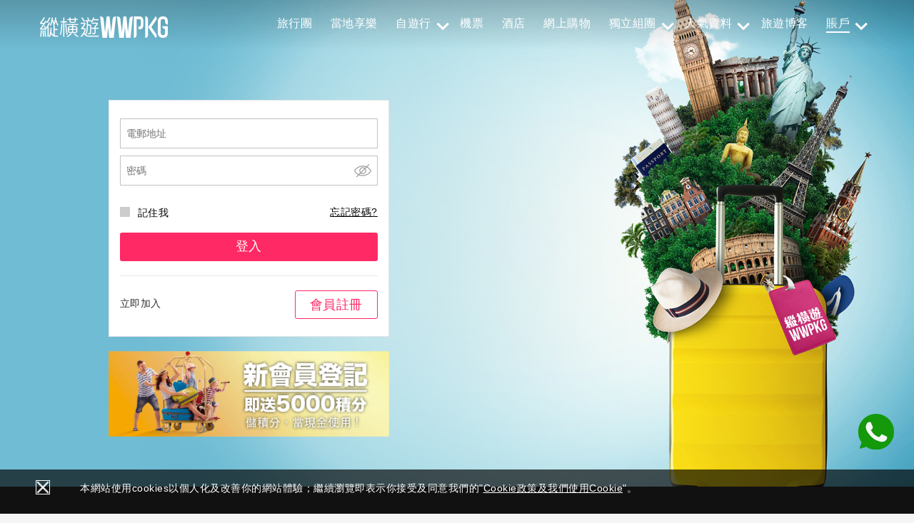

--- FILE ---
content_type: text/html; charset=utf-8
request_url: https://www.wwpkg.com.hk/member/login?t=1&returnUrl=%2Fdaytour%2Factivity%2F0%2F%EF%BC%BBJR+Pass%EF%BC%BD%E6%97%A5%E6%9C%AC%E5%85%A8%E5%9C%8B%E9%90%B5%E8%B7%AF%E5%91%A8%E9%81%8A%E5%88%B8+%E6%99%AE%E9%80%9A%E8%BB%8A%E5%BB%82+%E5%85%8C%E6%8F%9B%E5%88%B8%3Ftourid%3D68c9fa98-769e-46ec-815e-99fab0c9c3e6
body_size: 30857
content:

<!DOCTYPE html>
<html lang="zh-tw" class="inner">

<head>
    <meta name="viewport" content="width=device-width, initial-scale=1, maximum-scale=1, user-scalable=no" />
    
    <meta http-equiv="Cache-Control" content="no-cache, no-store, must-revalidate" />
    <meta http-equiv="Pragma" content="no-cache" />
    <meta http-equiv="Expires" content="0" />
    <meta http-equiv="X-Frame-Options" content="ALLOW-FROM">
    
    <link rel="icon" type="image/x-icon" href="/favicon.ico">
    <title>縱橫遊WWPKG -會員登錄</title>
    <meta name="keywords" />
    <meta name="description" />
    <!-- PLUGIN -->
    <link rel="stylesheet" type="text/css" href="/js/jquery-ui.min.css?v=25.11.10.16" />
    <link rel="stylesheet" type="text/css" href="/js/plugin/fullcalendar.min.css?v=25.11.10.16" />
    <link rel="stylesheet" type="text/css" href="/js/plugin/jquery.selectBoxIt.css?v=25.11.10.16" />
    <link rel="stylesheet" type="text/css" href="/js/plugin/slick.css?v=25.11.10.16" />
    <link rel="stylesheet" type="text/css" href="/js/plugin/slick-theme.css?v=25.11.10.16" />
    <link rel="stylesheet" type="text/css" href="/js/plugin/jquery.fancybox.min.css?v=25.11.10.16" />
    <!-- Load CSS -->
    <link rel="stylesheet" type="text/css" href="/css/main.css?v=25.11.10.16" />
    <!-- mobile ver -->
    <link rel="stylesheet" type="text/css" href="/css/overwrite.css?v=25.11.10.16" />
    <link rel="stylesheet" type="text/css" href="/css/font-awesome-4.4.0/css/font-awesome.min.css?v=25.11.10.16" />
    <link href="https://fonts.googleapis.com/icon?family=Material+Icons" rel="stylesheet">

    <!-- <link href="https://maxcdn.bootstrapcdn.com/font-awesome/4.7.0/css/font-awesome.min.css?v=25.11.10.16" rel="stylesheet" />-->
    <!--end mobile ver-->
    
    <link rel="stylesheet" type="text/css" href="/css/tourStyle.css?v=25.11.10.16" />
    
    <link rel="stylesheet" type="text/css" href="/css/dayTourStyle.css?v=25.11.10.16" />
    
    <link rel="stylesheet" type="text/css" href="/css/member.css?v=25.11.10.16" />
    <link rel="stylesheet" type="text/css" href="/css/navBarMenu.css?v=25.11.10.16" />

    <script type="text/javascript" src="/Data/Lang/lang-zh-hk.js"></script>
    <script type="text/javascript" src="/js/jquery-1.9.1.min.js?v=25.11.10.16"></script>
    <script type="text/javascript" src="/js/jquery-ui.min.js?v=25.11.10.16"></script>
    <script type="text/javascript" src="/js/plugin/jquery.ui.touch.min.js?v=25.11.10.16"></script>
    <script type="text/javascript" src="/js/plugin/jquery.selectBoxIt.min.js?v=25.11.10.16"></script>
    <script type="text/javascript" src="/js/plugin/jquery.sticky.js?v=25.11.10.16"></script>
    <script type="text/javascript" src="/js/plugin/slick.min.js?v=25.11.10.16"></script>
    <script type="text/javascript" src="/js/plugin/jquery.fancybox.min.js?v=25.11.10.16"></script>
    <script type="text/javascript" src="/js/plugin/moment.min.js?v=25.11.10.16"></script>
    <script type="text/javascript" src="/js/plugin/fullcalendar.min.js?v=25.11.10.16"></script>
    <script type="text/javascript" src="/js/plugin/locale-all.js?v=25.11.10.16"></script>
    <script type="text/javascript" src="/Scripts/jquery.validate.min.js?v=25.11.10.16"></script>
    <script type="text/javascript" src="/Scripts/jquery.validate.unobtrusive.min.js?v=25.11.10.16"></script>
    <script type="text/javascript" src="/Scripts/jquery.unobtrusive-ajax.min.js?v=25.11.10.16"></script>
    <script type="text/javascript" src="/js/jquery.cookie.js?v=25.11.10.16"></script>
    <script type="text/javascript" src="/js/basic.js?v=25.11.10.16"></script>
    <script type="text/javascript" src="/Scripts/dayjs.min.js?v=25.11.10.16"></script>
    <script type="text/javascript" src="/Scripts/vue.min.js?v=25.11.10.16"></script>
    <script type="text/javascript" src="/Scripts/vue-countup.js?v=25.11.10.16"></script>
    <script type="text/javascript" src="/js/toasts/index.js?v=25.11.10.16"></script>
    

    <script type="text/javascript">
        var currLang = GetQueryValue("lang");
    </script>

    <!--mobile ver-->
    <script type="text/javascript" src="/js/mobile.js?v=25.11.10.16" charset="utf-8"></script>
    <link rel="stylesheet" type="text/css" href="/backend-css/editor.css?v=25.11.10.16" />

    


    <style>
        .layout_bg {
            position: absolute;
            top: 0;
            left: 50%;
            width: 100%;
            max-width: 1440px;
            padding: 0 25px;
            transform: translateX(-50%);
        }

        .details_wrap {
            padding-top: 224px;
            padding-right: 26px;
            position: relative;
        }

        .content_wrap {
            display: flex;
            gap: 50px;
        }

        .right_container {
            flex: 1;
        }

        .menmber_menus_wrap {
            width: 350px;
            transition: width .3s ease-out;
        }

        .member_menu {
            padding: 20px 30px;
            font-size: 18px;
            line-height: 1.3;
            color: #1A1A1A;
            position: relative;
            cursor: pointer;
            display: flex;
            align-items: center;
            gap: 10px;
        }

        .member_menu_active {
            background-color: rgba(251, 240, 231, 0.5);
            box-shadow: inset 5px 0px 0px #E68899;
        }

        .member_menu_icon {
            width: 24px;
            height: 24px;
        }

        .point_wrap {
            display: flex;
            gap: 20px;
        }

        .notification_wrap {
            display: none;
        }

        .overlay_wrap {
            position: fixed;
            inset: 0;
            background-color: rgba(0, 0, 0, 0.3);
            backdrop-filter: blur(15px);
            animation: overlay_fade .3s ease-in-out both;
            z-index: 99;
        }

        .notification_content {
            position: fixed;
            top: 70px;
            right: 0;
            width: 476px;
            bottom: 0;
            background-color: #FFEAF0;
            padding: 30px 0;
            display: flex;
            flex-direction: column;
            gap: 30px;
            transition: all .3s ease-in-out;
            transform: translateX(100%);
            opacity: 0;
            z-index: 99;
        }

        .notify_info_content {
            position: fixed;
            inset: 0;
            padding: 30px 0;
            display: flex;
            align-items: center;
            justify-content: center;
            transition: all .3s ease-in-out;
            /*            transform: translateX(100%);
            opacity: 0;*/
            z-index: 9999;
        }

        .add_phone_content {
            position: fixed;
            inset: 0;
            padding: 30px 10px;
            display: flex;
            align-items: center;
            justify-content: center;
            transition: all .3s ease-in-out;
            z-index: 9999;
        }
        /*        profile*/
        .profile_wrap {
            display: none;
        }

        .profile_content {
            position: fixed;
            top: 70px;
            right: 20px;
            width: 500px;
            background-color: #ffffff;
            padding: 40px;
            display: flex;
            flex-direction: column;
            gap: 10px;
            transform: translateY(-20%);
            opacity: 0;
            z-index: 99;
            box-shadow: rgba(149, 157, 165, 0.2) 0px 8px 24px;
        }

        .profile-down {
            transform: translateY(0);
            opacity: 1;
        }
        /*        notify list*/
        .notify-wrap {
            border-radius: 10px;
            background-color: #FFFFFF;
            padding: 15px;
            display: flex;
            gap: 15px;
            align-items: flex-start;
            cursor: pointer;
        }

            .notify-wrap:hover {
                box-shadow: rgba(149, 157, 165, 0.2) 0px 8px 24px;
            }

        .notify_icon {
            width: 50px;
            height: 50px;
            border-radius: 10px;
            display: flex;
            align-items: center;
            justify-content: center;
            flex-shrink: 0;
            background-color: #FDEDEF;
            opacity: 0.5;
        }

        .notify_status {
            align-self: center;
            width: 12px;
            height: 12px;
            border-radius: 100%;
            background-color: #4ABDAD;
            flex-shrink: 0;
            opacity: 0;
        }

        .notify-wrap.un_read .notify_icon {
            opacity: 1;
        }

        .notify-wrap.un_read .notify_status {
            opacity: 1;
        }

        .notify_card_item.un_read .notify_icon {
            opacity: 1;
        }

        .notify_card_item.un_read .notify_status {
            opacity: 1;
        }

        .notify_content_wrapper {
            background-color: #ffffff;
            border-radius: 15px;
            display: flex;
            gap: 12px;
            max-width: 400px;
            max-height: 100%;
            position: relative;
        }

        @keyframes overlay_fade {
            0% {
                opacity: 0;
            }

            100% {
                opacity: 1;
            }
        }

        .ellipsis-multiline {
            display: -webkit-box;
            -webkit-box-orient: vertical;
            -webkit-line-clamp: var(--line-clamp,3);
            overflow: hidden;
        }

        .notifity-enter {
            transform: translateX(0);
            opacity: 1;
        }

        .notify-closed-btn {
            position: absolute;
            top: 15px;
            right: 15px;
            cursor: pointer;
            border-radius: 50px;
            padding: 5px;
            transition: all .3s ease-in-out;
        }

            .notify-closed-btn:hover {
                background-color: rgba(0,0,0,0.08);
            }

        .field-wrap {
            height: 70px;
            padding: 14px 16px;
            border: 1px solid #D6D6D6;
            display: flex;
            flex-direction: column;
            gap: 2px;
            background-color: #ffffff;
        }

            .field-wrap > input {
                flex-shrink: 0;
                height: 21px;
                color: #1a1a1a;
                font-size: 16px;
            }

        .field-select-wrap {
            flex-shrink: 0;
            appearance: none;
            height: 21px !important;
            font-size: 16px;
            outline: 0;
            background-color: #ffffff !important;
            color: #1a1a1a;
            cursor: pointer;
            border: 0;
        }

        .selectboxit-container span {
            height: 21px !important;
            line-height: 21px !important;
        }

        .selectboxit .selectboxit-option-icon-container {
            display: none;
        }

        .selectboxit-container .selectboxit-text, .selectboxit-container span {
            text-indent: 0 !important;
            color: #1a1a1a;
            font-size: 20px;
            line-height: 1.5 !important;
            height: 30px !important;
        }

        .selectboxit-container .selectboxit-options {
            width: 210px;
            max-height: 200px;
        }

        .notify_image_info_content {
            background-color: #ffffff;
            padding: 10px 12px;
            border-radius: 15px;
            display: flex;
            gap: 12px;
            max-width: 800px;
            position: relative;
        }

        .notify_image_wrap {
            width: 376px;
            height: 479px;
            border-radius: 10px;
            overflow: hidden;
            flex-shrink: 0;
        }

        .notify_image_info_container {
            padding: 0 50px;
            display: flex;
            flex-direction: column;
            gap: 30px;
            align-items: center;
            justify-content: center;
        }

        .notify_content_box {
            padding: 50px;
            display: flex;
            flex-direction: column;
            gap: 30px;
            align-items: center;
            justify-content: center;
            position: relative;
        }

        .container_header_title {
            font-size: 24px;
            line-height: 1.3;
            font-weight: 600;
            color: #262626;
            margin-bottom: 20px;
        }

        .right_container_header_title {
            font-size: 18px;
            line-height: 1.3;
            font-weight: 600;
            color: #262626;
            margin-bottom: 25px;
        }
        /*        pagination*/
        .pagination_wrap {
            margin-top: 20px;
            display: flex;
            justify-content: flex-end;
        }

        .pagination_wrapper {
            display: flex;
            align-items: center;
            gap: 30px;
        }

        .pagination_btn {
            width: 75px;
            height: 34px;
            background-color: #F4F4F4;
            font-size: 14px;
            display: flex;
            align-items: center;
            justify-content: center;
            gap: 4px;
            border-radius: 4px;
            cursor: pointer;
        }
        /*        card*/
        .card_content {
            display: flex;
            gap: 30px;
            padding: 20px;
        }

        .card_content_divider {
            width: 1px;
            height: auto;
            background-color: #E0E0E0;
        }

        .card_content_right {
            display: flex;
            flex-direction: column;
            justify-content: space-between;
            gap: 20px;
            padding: 0 30px;
            white-space: nowrap;
        }

        .order_card_header {
            display: flex;
            align-items: center;
            gap: 10px;
        }

        .order_card_status_wrap {
            display: flex;
            align-items: center;
            gap: 10px;
        }

        /*        notification_container*/
        .notification_container {
            padding: 60px 50px;
        }

        .notification_wrapper {
            position: relative;
            display: flex;
            gap: 30px;
            border-radius: 40px;
            background-color: rgba(253, 237, 239, 0.6);
            padding: 40px 50px;
            flex-direction: column;
        }

        .notify_card_item {
            display: flex;
            gap: 15px;
            cursor: pointer;
            padding: 10px;
            border-radius: 10px;
            transition: all .15s ease-out;
        }

            .notify_card_item:hover {
                background-color: rgba(0,0,0,0.08);
            }

        @media screen and (max-width: 992px) {
            .layout_bg {
                padding: 0;
            }

            .layout_wrapper {
                padding: 0;
            }

            .details_wrap {
                padding-top: 38.8%;
                padding-right: 0;
            }

                .details_wrap > div {
                    padding: 20px !important;
                }

            .content_wrap {
                gap: 0;
            }

            .menmber_menus_wrap {
                display: none;
            }

            .right_container {
                width: 100%;
            }

            .point_wrap {
                flex-direction: column;
            }

            .responsive_img {
                width: 100% !important;
            }

            .notification_content {
                top: 56px;
                width: 100%;
            }

            .notify_image_info_content {
                flex-direction: column;
                width: calc(100% - 20px * 2);
                padding: 12px 8px;
            }

            .notify_info_content {
                padding: 0;
            }

            .notify_image_wrap {
                width: 100%;
                height: auto;
                aspect-ratio: 16/9;
            }

            .notify_image_info_container {
                padding: 10px;
            }
            /*            notify_content_wrapper*/
            .notify_content_wrapper {
                width: calc(100% - 20px * 2);
            }

            .notify_content_box {
                padding: 60px 30px 30px 30px;
            }
            /*            pagination*/
            .pagination_wrap {
                justify-content: center;
            }

            .pagination_wrapper {
                flex-direction: column;
                gap: 10px;
            }

            .pagination_text {
                display: none;
            }

            .pagination_btn {
                width: 30px;
            }
            /*            card*/
            .card_content {
                flex-direction: column;
                padding: 10px;
                gap: 10px;
            }

            .card_content_divider {
                width: 100%;
                height: 1px;
            }

            .card_content_right {
                padding: 0;
                flex-direction: row;
            }

            .order_card_header {
                flex-direction: column;
                align-items: normal;
            }

            .order_card_status_wrap {
                flex-direction: column;
            }
            /*            notification_container*/
            .notification_container {
                padding: 0;
            }

            .notification_wrapper {
                padding: 12px;
                border-radius: 0;
            }

            .notification_wrap_overflow {
                flex-direction: column;
            }

            .notification_date_wrap {
                flex-direction: column;
                align-items: normal;
            }

            .member_menu {
                font-size: 16px;
                padding: 10px;
            }

            #block_nav .nav a {
                padding: 10px !important;
            }

            #block_nav.membership-mobile-nav .nav {
                padding: 0 !important;
            }
        }

        @media screen and (max-width: 1220px) {
            .menmber_menus_wrap {
                width: 250px;
            }
        }
    </style>

    <!-- Global site tag (gtag.js) - Google Analytics -->
    <script async src="https://www.googletagmanager.com/gtag/js?id=UA-27049175-3"></script>
    <script>
        var trackModuleId = 0;
        window.dataLayer = window.dataLayer || [];
        function gtag() { dataLayer.push(arguments); }
        var track_SessionUserId = $.cookie('WWPKGTrack_SessionUserId');
        if (typeof (track_SessionUserId) == 'undefined') {
            var track_UserId = $.cookie('WWPKGTrack_UserId');
            if (typeof (track_UserId) != 'undefined') {
                track_SessionUserId = track_UserId;
                $.cookie('WWPKGTrack_SessionUserId', track_SessionUserId);
                gtag('js', new Date());
                gtag('set', { 'user_id': track_SessionUserId });
                gtag('config', 'UA-27049175-3');
            }
        }
    </script>
</head>
<!-- Start Body -->
<body>
    <div id="global_container">
        <div id="header">
            <div class="container">
                <a href="/" class="header-logo">
                    <img src="/img/common/logo-wwpkg_w.png" alt="WWPKG">
                </a>
                <div class="mobile_ver">
                    <a href="javascript:void(0)" class="sidenav-trigger menubtn">
                        
                        <i class="fa fa-bars" aria-hidden="true" style="font-size:20px;"></i>
                    </a>
                        <a href="/member/login" class="menubtn ">
                            
                            <i class="fa fa-user" aria-hidden="true" style="font-size:20px;"></i>
                        </a>
                                        <a href="/tour/search" class="menubtn">
                        
                        <i class="fa fa-search" aria-hidden="true" style="font-size:20px;"></i>
                    </a>
                                                            <div class="menu_overlay"></div>
                    <ul class="nav-wrap">
                        <li>
                            
                            <div class="user-view" style="background: #FF2965;color:#ffffff;">
                                    <a href="/member/info"><img class="circle" id="headerpic" src=""></a>
                                    <span class="loginarea">
                                        <a class="white-text li_memberlogin" href="/member/login?lang=zh-hk&returnUrl=%2fmember%2flogin%3ft%3d1%26returnUrl%3d%252Fdaytour%252Factivity%252F0%252F%25EF%25BC%25BBJR%2bPass%25EF%25BC%25BD%25E6%2597%25A5%25E6%259C%25AC%25E5%2585%25A8%25E5%259C%258B%25E9%2590%25B5%25E8%25B7%25AF%25E5%2591%25A8%25E9%2581%258A%25E5%2588%25B8%2b%25E6%2599%25AE%25E9%2580%259A%25E8%25BB%258A%25E5%25BB%2582%2b%25E5%2585%258C%25E6%258F%259B%25E5%2588%25B8%253Ftourid%253D68c9fa98-769e-46ec-815e-99fab0c9c3e6">
                                            登入
                                        </a>
                                        <a class="white-text li_memberlogin" href="/member/landing?lang=zh-hk&returnUrl=%2fmember%2flogin%3ft%3d1%26returnUrl%3d%252Fdaytour%252Factivity%252F0%252F%25EF%25BC%25BBJR%2bPass%25EF%25BC%25BD%25E6%2597%25A5%25E6%259C%25AC%25E5%2585%25A8%25E5%259C%258B%25E9%2590%25B5%25E8%25B7%25AF%25E5%2591%25A8%25E9%2581%258A%25E5%2588%25B8%2b%25E6%2599%25AE%25E9%2580%259A%25E8%25BB%258A%25E5%25BB%2582%2b%25E5%2585%258C%25E6%258F%259B%25E5%2588%25B8%253Ftourid%253D68c9fa98-769e-46ec-815e-99fab0c9c3e6">
                                            註冊
                                        </a>
                                    </span>
                            </div>
                        </li>
                            <li class="submenu">
                                <a href="/tour/summary">
                                    旅行團
                                </a>
                                <ul class="submenu-wrap">
                                    
                                    
                                </ul>
                                
                            </li>

                        <li>
                            
                            

                            <a href="/daytour/landing/JR%20PASS/西日本?cateid=8C2237A7-F5E0-4F7B-A32E-A919DB64C04E&cateid2=F767EB59-E70F-49B7-8FEC-D50C2B6560AB#jrpass">
                                當地享樂
                            </a>
                        </li>
                            <li class="submenu ">
                                <a href="javascript:void(0);">
                                    自遊行
                                </a>
                                <ul class="submenu-wrap">

                                    <li>
                                        <a href="/daytour/landing/JR%20PASS/%E8%A5%BF%E6%97%A5%E6%9C%AC?cateid=8C2237A7-F5E0-4F7B-A32E-A919DB64C04E&cateid2=F767EB59-E70F-49B7-8FEC-D50C2B6560AB#jrpass">
                                            JR PASS
                                        </a>
                                    </li>
                                    <li>
                                        <a href="/daytour/landing/%E4%B8%80%E5%A4%A9%E9%81%8A/%E4%B8%80%E5%A4%A9%E9%81%8A?cateid=E4068D74-25E5-431C-9BAA-8EF968233FFC&cateid2=3A469681-D017-469C-ACCC-983E8EF52BE7#oneday">
                                            一天遊
                                        </a>
                                    </li>
                                    <li>
                                        <a href="/daytour/landing/%E6%99%AF%E9%BB%9E%E9%96%80%E7%A5%A8%20-%20%E8%A1%A8%E6%BC%94/%E4%B8%BB%E9%A1%8C%E6%A8%82%E5%9C%92?cateid=D34F874F-5D74-4966-B293-02E5044F49E8&cateid2=93FF782C-1B7A-4E9D-BBAE-E5B5FE767624#ticket">
                                            景點門票
                                        </a>
                                    </li>
                                    <li>
                                        <a href="/daytour/landing/%E7%95%B6%E5%9C%B0%E4%BA%A4%E9%80%9A/%E9%90%B5%E9%81%93%E5%88%B8?cateid=0F21DC23-05B3-44F3-8015-F85D8E13F3EF&cateid2=8D5DAA61-0116-4DB2-A639-A9C1EAF24310#traffic">
                                            各地交通
                                        </a>
                                    </li>
                                    <li>
                                        <a href="/misc/form/%E8%87%AA%E9%81%8A%E8%A1%8C%E6%9F%A5%E8%A9%A2?dataType=5">
                                            自遊行查詢
                                        </a>
                                    </li>
                                    <li>
                                        <a href="/fit">
                                            旅遊套票
                                        </a>
                                    </li>
                                </ul>
                            </li>
                        <li>
                            <a href="/flight/landing">
                                機票
                            </a>
                        </li>
                        <li>
                            <a href="/hotel/landing">
                                酒店
                            </a>
                        </li>

                        <li>
                            <a href="/daytour/landing//all?cateid=EB963B4D-8EC4-4287-893A-74A5AB529E1B&cateid2=EB963B4D-8EC4-4287-893A-74A5AB529E1Ball#shopping">
                                網上購物
                            </a>
                        </li>


                            <li>
                                <a href="/misc/misc_landing">
                                    獨立組團
                                </a>
                                
                            </li>
                            <li class="submenu ">
                                <a href="/tour/populardata">
                                    人氣資料
                                </a>
                                    <ul class="submenu-wrap">
                                            <li>
                                                <a href="javascript:void(0);">中國</a>
                                                    <ul class="submenu-l3-wrap">
                                                            <li>
                                                                <a href="https://www.wwpkg.com.hk/info/dalian_china_travel">哈爾濱旅遊</a>
                                                            </li>
                                                            <li>
                                                                <a href="https://www.wwpkg.com.hk/info/china_snow_town_travel">雪鄉旅遊</a>
                                                            </li>
                                                            <li>
                                                                <a href="https://www.wwpkg.com.hk/info/yangtze_river_travel">長江三峽旅遊</a>
                                                            </li>
                                                            <li>
                                                                <a href="https://www.wwpkg.com.hk/info/china_railway_tourism">中國鐵道旅遊</a>
                                                            </li>
                                                            <li>
                                                                <a href="https://www.wwpkg.com.hk/info/northern_xinjiang_travel">北疆旅遊</a>
                                                            </li>
                                                            <li>
                                                                <a href="https://www.wwpkg.com.hk/info/xinjiang_travel">新疆旅遊</a>
                                                            </li>
                                                            <li>
                                                                <a href="https://www.wwpkg.com.hk/info/three_northeastern_provinces_travel">東北三省旅遊</a>
                                                            </li>
                                                            <li>
                                                                <a href="https://www.wwpkg.com.hk/info/changbai_mountain_travel">長白山旅遊</a>
                                                            </li>
                                                            <li>
                                                                <a href="https://www.wwpkg.com.hk/info/mount_huangshan_travel">黃山旅遊</a>
                                                            </li>
                                                            <li>
                                                                <a href="https://www.wwpkg.com.hk/info/daocheng_yading_travel">稻城亞丁旅遊</a>
                                                            </li>
                                                            <li>
                                                                <a href="https://www.wwpkg.com.hk/info/harbin_travel">哈爾濱旅遊</a>
                                                            </li>
                                                            <li>
                                                                <a href="https://www.wwpkg.com.hk/info/mongolia_travel">蒙古旅行團</a>
                                                            </li>
                                                            <li>
                                                                <a href="https://www.wwpkg.com.hk/info/penghu_travel">澎湖旅行團</a>
                                                            </li>
                                                            <li>
                                                                <a href="https://www.wwpkg.com.hk/info/inner_mongolia_travel">內蒙旅行團</a>
                                                            </li>
                                                            <li>
                                                                <a href="https://www.wwpkg.com.hk/info/China_LongHaul_travel">中國長線</a>
                                                            </li>
                                                            <li>
                                                                <a href="https://www.wwpkg.com.hk/info/chinese_new_year_travel">農曆新年旅行團</a>
                                                            </li>
                                                            <li>
                                                                <a href="https://www.wwpkg.com.hk/info/HighSpeedRail_Main/">西九龍高鐵遊</a>
                                                            </li>
                                                    </ul>
                                            </li>
                                            <li>
                                                <a href="javascript:void(0);">韓國</a>
                                                    <ul class="submenu-l3-wrap">
                                                            <li>
                                                                <a href="https://www.wwpkg.com.hk/info/busan_travel">釜山旅遊</a>
                                                            </li>
                                                            <li>
                                                                <a href="https://www.wwpkg.com.hk/info/busan_family_travel">釜山親子旅遊</a>
                                                            </li>
                                                            <li>
                                                                <a href="https://www.wwpkg.com.hk/info/seoul_family_travel">首爾親子旅遊</a>
                                                            </li>
                                                            <li>
                                                                <a href="https://www.wwpkg.com.hk/info/korea-ski">韓國滑雪</a>
                                                            </li>
                                                            <li>
                                                                <a href="https://www.wwpkg.com.hk/info/naejang_maple/">內藏山賞楓</a>
                                                            </li>
                                                    </ul>
                                            </li>
                                            <li>
                                                <a href="javascript:void(0);">日本</a>
                                                    <ul class="submenu-l3-wrap">
                                                            <li>
                                                                <a href="https://www.wwpkg.com.hk/info/furano_travel">富良野旅遊</a>
                                                            </li>
                                                            <li>
                                                                <a href="https://www.wwpkg.com.hk/info/japan_shikoku_travel">日本四國旅遊</a>
                                                            </li>
                                                            <li>
                                                                <a href="https://www.wwpkg.com.hk/info/lake_akan_travel">阿寒湖旅遊</a>
                                                            </li>
                                                            <li>
                                                                <a href="https://www.wwpkg.com.hk/info/osaka_expo_travel">大阪萬博旅遊</a>
                                                            </li>
                                                            <li>
                                                                <a href="https://www.wwpkg.com.hk/info/japan_camping_travel">日本露營旅遊</a>
                                                            </li>
                                                            <li>
                                                                <a href="https://www.wwpkg.com.hk/info/japan_kyushu_travel">九州旅遊</a>
                                                            </li>
                                                            <li>
                                                                <a href="https://www.wwpkg.com.hk/info/easter_family_travel">復活節親子旅遊</a>
                                                            </li>
                                                            <li>
                                                                <a href="https://www.wwpkg.com.hk/info/japan_family_travel">日本親子旅遊</a>
                                                            </li>
                                                            <li>
                                                                <a href="https://www.wwpkg.com.hk/info/japan_tohoku_region_travel">日本東北旅遊</a>
                                                            </li>
                                                            <li>
                                                                <a href="https://www.wwpkg.com.hk/info/japan_rail_travel">日本鐵道旅遊</a>
                                                            </li>
                                                            <li>
                                                                <a href="https://www.wwpkg.com.hk/info/japan_shiretoko_peninsula_travel">知床旅行團</a>
                                                            </li>
                                                            <li>
                                                                <a href="https://www.wwpkg.com.hk/info/japan_abashiri_travel">網走旅行團</a>
                                                            </li>
                                                            <li>
                                                                <a href="https://www.wwpkg.com.hk/info/Hakkoda_Mountains_icemonster">八甲田山樹冰</a>
                                                            </li>
                                                            <li>
                                                                <a href="https://www.wwpkg.com.hk/info/japan_aomori_travel">青森旅行團</a>
                                                            </li>
                                                            <li>
                                                                <a href="https://www.wwpkg.com.hk/info/tateyama_japan_travel">立山黑部旅遊</a>
                                                            </li>
                                                            <li>
                                                                <a href="https://www.wwpkg.com.hk/info/japan_akita_ken_travel">秋田旅行團</a>
                                                            </li>
                                                            <li>
                                                                <a href="https://www.wwpkg.com.hk/info/japan_Yamagata_ken_travel">山形旅行團</a>
                                                            </li>
                                                            <li>
                                                                <a href="https://www.wwpkg.com.hk/info/hokkaido_travel">北海道旅行團</a>
                                                            </li>
                                                            <li>
                                                                <a href="https://www.wwpkg.com.hk/info/aomori_travel">青森旅行團</a>
                                                            </li>
                                                            <li>
                                                                <a href="https://www.wwpkg.com.hk/info/yamagata_icemonster">藏王樹冰</a>
                                                            </li>
                                                            <li>
                                                                <a href="https://www.wwpkg.com.hk/info/japan_tohoku_travel">日本東北旅行團</a>
                                                            </li>
                                                            <li>
                                                                <a href="https://www.wwpkg.com.hk/info/japan_winter_travel">日本冬季</a>
                                                            </li>
                                                            <li>
                                                                <a href="https://www.wwpkg.com.hk/info/Fukuoka_travel/">福岡自遊行</a>
                                                            </li>
                                                            <li>
                                                                <a href="https://www.wwpkg.com.hk/info/Niigata_Main/">新潟旅行團</a>
                                                            </li>
                                                            <li>
                                                                <a href="https://www.wwpkg.com.hk/info/Japan_sakura/">賞櫻</a>
                                                            </li>
                                                            <li>
                                                                <a href="https://www.wwpkg.com.hk/info/Atami_sakura/">糸川櫻</a>
                                                            </li>
                                                            <li>
                                                                <a href="https://www.wwpkg.com.hk/info/Kawazu_sakura/">河津櫻</a>
                                                            </li>
                                                            <li>
                                                                <a href="https://www.wwpkg.com.hk/info/Hakone_cable/">駒岳纜車</a>
                                                            </li>
                                                            <li>
                                                                <a href="https://www.wwpkg.com.hk/info/Zao_spa/">藏王溫泉</a>
                                                            </li>
                                                            <li>
                                                                <a href="https://www.wwpkg.com.hk/info/Niigata_Beautyforest/">美人林</a>
                                                            </li>
                                                            <li>
                                                                <a href="https://www.wwpkg.com.hk/info/Okinawa_wedding/">沖繩婚禮</a>
                                                            </li>
                                                            <li>
                                                                <a href="https://www.wwpkg.com.hk/info/Flowerviewing_main/">日本賞花</a>
                                                            </li>
                                                            <li>
                                                                <a href="https://www.wwpkg.com.hk/info/100oesen_Main/">百選溫泉</a>
                                                            </li>
                                                            <li>
                                                                <a href="https://www.wwpkg.com.hk/info/Nankai_Main/">南海電鐵</a>
                                                            </li>
                                                            <li>
                                                                <a href="https://www.wwpkg.com.hk/info/Disneyland_Main/">東京迪士尼樂園</a>
                                                            </li>
                                                            <li>
                                                                <a href="https://www.wwpkg.com.hk/info/Wakayama_Main/">和歌山</a>
                                                            </li>
                                                            <li>
                                                                <a href="https://www.wwpkg.com.hk/info/Shirakawa_Main/">白川鄉</a>
                                                            </li>
                                                            <li>
                                                                <a href="https://www.wwpkg.com.hk/info/Hokkaido_Main/">北海道旅行團</a>
                                                            </li>
                                                            <li>
                                                                <a href="https://www.wwpkg.com.hk/info/Hokkaido_Furano_Main/">北海道富良野旅行團</a>
                                                            </li>
                                                            <li>
                                                                <a href="https://www.wwpkg.com.hk/info/USJ_Main/">USJ門票</a>
                                                            </li>
                                                            <li>
                                                                <a href="https://www.wwpkg.com.hk/info/Tateyama_Kurobe_Info_Main/">立山黑部</a>
                                                            </li>
                                                            <li>
                                                                <a href="https://www.wwpkg.com.hk/info/Yurutabi_info_main/">昇龍道</a>
                                                            </li>
                                                    </ul>
                                            </li>
                                            <li>
                                                <a href="javascript:void(0);">澳洲</a>
                                                    <ul class="submenu-l3-wrap">
                                                            <li>
                                                                <a href="https://www.wwpkg.com.hk/info/cairns_travel">開恩茲旅遊</a>
                                                            </li>
                                                            <li>
                                                                <a href="https://www.wwpkg.com.hk/info/australia_travel">澳洲旅遊</a>
                                                            </li>
                                                            <li>
                                                                <a href="https://www.wwpkg.com.hk/info/Australia_Tasmania_travel">塔斯曼尼亞旅行團</a>
                                                            </li>
                                                            <li>
                                                                <a href="https://www.wwpkg.com.hk/info/sydney_travel">悉尼旅行團</a>
                                                            </li>
                                                            <li>
                                                                <a href="https://www.wwpkg.com.hk/info/melbourne_travel">墨爾本旅行團</a>
                                                            </li>
                                                            <li>
                                                                <a href="https://www.wwpkg.com.hk/info/australia_cruises">澳洲郵輪</a>
                                                            </li>
                                                            <li>
                                                                <a href="https://www.wwpkg.com.hk/info/perth_travel">珀斯旅行團</a>
                                                            </li>
                                                            <li>
                                                                <a href="https://www.wwpkg.com.hk/info/western_australia">西澳旅行團</a>
                                                            </li>
                                                    </ul>
                                            </li>
                                            <li>
                                                <a href="javascript:void(0);">歐洲</a>
                                                    <ul class="submenu-l3-wrap">
                                                            <li>
                                                                <a href="https://www.wwpkg.com.hk/info/finland_travel">芬蘭旅遊</a>
                                                            </li>
                                                            <li>
                                                                <a href="https://www.wwpkg.com.hk/info/european_travel">歐洲旅遊</a>
                                                            </li>
                                                            <li>
                                                                <a href="https://www.wwpkg.com.hk/info/austria_travel">奧地利旅遊</a>
                                                            </li>
                                                            <li>
                                                                <a href="https://www.wwpkg.com.hk/info/scotland_travel">蘇格蘭旅遊</a>
                                                            </li>
                                                            <li>
                                                                <a href="https://www.wwpkg.com.hk/info/western_europe_travel">西歐旅遊</a>
                                                            </li>
                                                            <li>
                                                                <a href="https://www.wwpkg.com.hk/info/italia_travel">意大利旅遊</a>
                                                            </li>
                                                            <li>
                                                                <a href="https://www.wwpkg.com.hk/info/switzerland_travel">瑞士旅遊</a>
                                                            </li>
                                                            <li>
                                                                <a href="https://www.wwpkg.com.hk/info/iceland_travel2">冰島旅行團</a>
                                                            </li>
                                                            <li>
                                                                <a href="https://www.wwpkg.com.hk/info/Iceland_travel">冰島旅行團</a>
                                                            </li>
                                                            <li>
                                                                <a href="https://www.wwpkg.com.hk/info/Western-Europe-tour">西歐旅行團</a>
                                                            </li>
                                                            <li>
                                                                <a href="https://www.wwpkg.com.hk/info/united_kindom_travel">英國旅行團</a>
                                                            </li>
                                                            <li>
                                                                <a href="https://www.wwpkg.com.hk/info/Christmas_travel">聖誕旅行團</a>
                                                            </li>
                                                            <li>
                                                                <a href="https://www.wwpkg.com.hk/info/Cruise_travel">郵輪旅行團</a>
                                                            </li>
                                                            <li>
                                                                <a href="https://www.wwpkg.com.hk/info/Europe_wedding">歐洲教堂婚禮</a>
                                                            </li>
                                                            <li>
                                                                <a href="https://www.wwpkg.com.hk/info/Zaanse_Schans">荷蘭風車村</a>
                                                            </li>
                                                            <li>
                                                                <a href="https://www.wwpkg.com.hk/info/greece_honeymoon">希臘蜜月</a>
                                                            </li>
                                                            <li>
                                                                <a href="https://www.wwpkg.com.hk/info/greece_travel">希臘旅行團</a>
                                                            </li>
                                                            <li>
                                                                <a href="https://www.wwpkg.com.hk/info/balkans_travel">巴爾幹半島旅行團</a>
                                                            </li>
                                                            <li>
                                                                <a href="https://www.wwpkg.com.hk/info/european_railways_travel">歐洲鐵路自由行</a>
                                                            </li>
                                                            <li>
                                                                <a href="https://www.wwpkg.com.hk/info/Aurora_tour_package">極光旅行團</a>
                                                            </li>
                                                            <li>
                                                                <a href="https://www.wwpkg.com.hk/info/finland_aurora">芬蘭極光</a>
                                                            </li>
                                                            <li>
                                                                <a href="https://www.wwpkg.com.hk/info/norway_aurora">挪威極光</a>
                                                            </li>
                                                            <li>
                                                                <a href="https://www.wwpkg.com.hk/info/sweden_aurora">瑞典極光</a>
                                                            </li>
                                                            <li>
                                                                <a href="https://www.wwpkg.com.hk/info/Iceland_aurora">冰島極光</a>
                                                            </li>
                                                            <li>
                                                                <a href="https://www.wwpkg.com.hk/info/santa_claus_holiday_village">芬蘭聖誕村</a>
                                                            </li>
                                                            <li>
                                                                <a href="https://www.wwpkg.com.hk/info/Swiss_Jungfrau">瑞典少女峰</a>
                                                            </li>
                                                            <li>
                                                                <a href="https://www.wwpkg.com.hk/info/Turkey_Denizli_Pamukkale">土耳其棉花堡</a>
                                                            </li>
                                                    </ul>
                                            </li>
                                            <li>
                                                <a href="javascript:void(0);">大洋洲</a>
                                                    <ul class="submenu-l3-wrap">
                                                            <li>
                                                                <a href="https://www.wwpkg.com.hk/info/new_zealand_travel">新西蘭旅遊</a>
                                                            </li>
                                                    </ul>
                                            </li>
                                            <li>
                                                <a href="javascript:void(0);">非洲</a>
                                                    <ul class="submenu-l3-wrap">
                                                            <li>
                                                                <a href="https://www.wwpkg.com.hk/info/egypt_travel">埃及旅遊</a>
                                                            </li>
                                                            <li>
                                                                <a href="https://www.wwpkg.com.hk/info/kingdom_of_morocco_travel">摩洛哥旅遊</a>
                                                            </li>
                                                            <li>
                                                                <a href="https://www.wwpkg.com.hk/info/east_africa_travel">東非旅遊</a>
                                                            </li>
                                                            <li>
                                                                <a href="https://www.wwpkg.com.hk/info/morocco_travel">摩洛哥旅行團</a>
                                                            </li>
                                                    </ul>
                                            </li>
                                            <li>
                                                <a href="javascript:void(0);">阿拉伯</a>
                                                    <ul class="submenu-l3-wrap">
                                                            <li>
                                                                <a href="https://www.wwpkg.com.hk/info/abu_dhabi_travel">阿布達比旅遊</a>
                                                            </li>
                                                    </ul>
                                            </li>
                                            <li>
                                                <a href="javascript:void(0);">亚洲</a>
                                                    <ul class="submenu-l3-wrap">
                                                            <li>
                                                                <a href="https://www.wwpkg.com.hk/info/turkey_travel">土耳其旅遊</a>
                                                            </li>
                                                    </ul>
                                            </li>
                                            <li>
                                                <a href="javascript:void(0);">暑假遊</a>
                                                    <ul class="submenu-l3-wrap">
                                                            <li>
                                                                <a href="https://www.wwpkg.com.hk/info/summer_vacation_europe_travel">暑假歐洲旅遊</a>
                                                            </li>
                                                            <li>
                                                                <a href="https://www.wwpkg.com.hk/info/summer_vacation_japan_travel">暑假日本旅遊</a>
                                                            </li>
                                                            <li>
                                                                <a href="https://www.wwpkg.com.hk/info/domestic_summer_vacation_travel">暑假國內旅遊</a>
                                                            </li>
                                                            <li>
                                                                <a href="https://www.wwpkg.com.hk/info/summer_vacation_trips_for_families">暑假親子遊</a>
                                                            </li>
                                                    </ul>
                                            </li>
                                            <li>
                                                <a href="javascript:void(0);">杜拜</a>
                                                    <ul class="submenu-l3-wrap">
                                                            <li>
                                                                <a href="https://www.wwpkg.com.hk/info/dubai_family_travel">杜拜親子旅遊</a>
                                                            </li>
                                                            <li>
                                                                <a href="https://www.wwpkg.com.hk/info/dubai_travel">杜拜旅行團</a>
                                                            </li>
                                                    </ul>
                                            </li>
                                            <li>
                                                <a href="javascript:void(0);">北極</a>
                                                    <ul class="submenu-l3-wrap">
                                                            <li>
                                                                <a href="https://www.wwpkg.com.hk/info/arctic_travel">北極旅遊</a>
                                                            </li>
                                                    </ul>
                                            </li>
                                            <li>
                                                <a href="javascript:void(0);">南美</a>
                                                    <ul class="submenu-l3-wrap">
                                                            <li>
                                                                <a href="https://www.wwpkg.com.hk/info/south_america_travel">南美旅遊</a>
                                                            </li>
                                                    </ul>
                                            </li>
                                            <li>
                                                <a href="javascript:void(0);">巴西</a>
                                                    <ul class="submenu-l3-wrap">
                                                            <li>
                                                                <a href="https://www.wwpkg.com.hk/info/northamerica_brazilian_carnival">巴西嘉年華</a>
                                                            </li>
                                                    </ul>
                                            </li>
                                            <li>
                                                <a href="javascript:void(0);">南極</a>
                                                    <ul class="submenu-l3-wrap">
                                                            <li>
                                                                <a href="https://www.wwpkg.com.hk/info/antarctica_travel">南極旅行團</a>
                                                            </li>
                                                    </ul>
                                            </li>
                                            <li>
                                                <a href="javascript:void(0);">JR Pass</a>
                                                    <ul class="submenu-l3-wrap">
                                                            <li>
                                                                <a href="https://www.wwpkg.com.hk/info/East_JR_Pass/">東日本JR Pass</a>
                                                            </li>
                                                            <li>
                                                                <a href="https://www.wwpkg.com.hk/info/Kansai_JR_Pass/">關西JR Pass</a>
                                                            </li>
                                                            <li>
                                                                <a href="https://www.wwpkg.com.hk/info/Shikoku_JR_Pass/">四國JR Pass</a>
                                                            </li>
                                                            <li>
                                                                <a href="https://www.wwpkg.com.hk/info/JR_Tourist_Pass/">中部JR Pass</a>
                                                            </li>
                                                            <li>
                                                                <a href="https://www.wwpkg.com.hk/info/Kyushu_JR_Pass/">九州JR Pass</a>
                                                            </li>
                                                            <li>
                                                                <a href="https://www.wwpkg.com.hk/info/Hokkaido_JR_Pass/">北海道JR Pass</a>
                                                            </li>
                                                            <li>
                                                                <a href="https://www.wwpkg.com.hk/info/JapanRailPass_Main/">日本JR Pass</a>
                                                            </li>
                                                    </ul>
                                            </li>
                                    </ul>
                            </li>
                            <li>
                                <a href="https://blog.wwpkg.com.hk" target="_blank">
                                    旅遊博客
                                </a>
                            </li>
                            <li class="submenu" style="display:none !important;">
                                <a>
                                    賬戶
                                </a>
                                <ul class="submenu-wrap">
                                    <li>
                                        <a href="/member/home">
                                            會員中心
                                        </a>
                                    </li>
                                    <li>
                                        <a href="/member/cs">
                                            客戶服務
                                        </a>
                                    </li>
                                </ul>
                            </li>
                    </ul>
                </div><!--mobile_ver-->

                <div class="desktop_ver">
                    <ul class="nav-wrap">
                            <li class="">
                                <a href="/tour/summary">
                                    旅行團
                                </a>
                                
                                
                                
                            </li>



                        <li class="">
                            
                            <a href="/daytour/landing/JR%20PASS/all?cateid=8C2237A7-F5E0-4F7B-A32E-A919DB64C04E&cateid2=8C2237A7-F5E0-4F7B-A32E-A919DB64C04Eall">
                                當地享樂
                            </a>
                        </li>
                        <li class="submenu ">
                            
                            <a href="/daytour/landing/JR%20PASS/西日本?cateid=8C2237A7-F5E0-4F7B-A32E-A919DB64C04E&cateid2=F767EB59-E70F-49B7-8FEC-D50C2B6560AB#jrpass">
                                自遊行
                            </a>
                            <ul class="submenu-wrap">

                                <li>
                                    <a href="/daytour/landing/JR%20PASS/%E8%A5%BF%E6%97%A5%E6%9C%AC?cateid=8C2237A7-F5E0-4F7B-A32E-A919DB64C04E&cateid2=F767EB59-E70F-49B7-8FEC-D50C2B6560AB#jrpass">
                                        JR PASS
                                    </a>
                                </li>
                                <li>
                                    <a href="/daytour/landing/%E4%B8%80%E5%A4%A9%E9%81%8A/%E4%B8%80%E5%A4%A9%E9%81%8A?cateid=E4068D74-25E5-431C-9BAA-8EF968233FFC&cateid2=3A469681-D017-469C-ACCC-983E8EF52BE7#oneday">
                                        一天遊
                                    </a>
                                </li>
                                <li>
                                    <a href="/daytour/landing/%E6%99%AF%E9%BB%9E%E9%96%80%E7%A5%A8%20-%20%E8%A1%A8%E6%BC%94/%E4%B8%BB%E9%A1%8C%E6%A8%82%E5%9C%92?cateid=D34F874F-5D74-4966-B293-02E5044F49E8&cateid2=93FF782C-1B7A-4E9D-BBAE-E5B5FE767624#ticket">
                                        景點門票
                                    </a>
                                </li>
                                <li>
                                    <a href="/daytour/landing/%E7%95%B6%E5%9C%B0%E4%BA%A4%E9%80%9A/%E9%90%B5%E9%81%93%E5%88%B8?cateid=0F21DC23-05B3-44F3-8015-F85D8E13F3EF&cateid2=8D5DAA61-0116-4DB2-A639-A9C1EAF24310#traffic">
                                        各地交通
                                    </a>
                                </li>

                                <li>
                                    <a href="/misc/form/%E8%87%AA%E9%81%8A%E8%A1%8C%E6%9F%A5%E8%A9%A2?dataType=5">
                                        自遊行查詢
                                    </a>
                                </li>
                                <li>
                                    <a href="/fit">
                                        旅遊套票
                                    </a>
                                </li>
                            </ul>
                        </li>
                        <li class="">
                            <a href="/flight/landing">
                                機票
                            </a>
                        </li>
                        <li class="">
                            <a href="/hotel/landing">
                                酒店
                            </a>
                        </li>
                        <!-- 网上购物 -->
                        <li>
                            <a href="/daytour/landing//all?cateid=EB963B4D-8EC4-4287-893A-74A5AB529E1B&cateid2=EB963B4D-8EC4-4287-893A-74A5AB529E1Ball#shopping">網上購物</a>
                        </li>
                        <!-- 网上购物-end -->
                            <li class="submenu ">
                                <a href="/misc/misc_landing">
                                    獨立組團
                                </a>
                                <ul class="submenu-wrap">
                                    <li>
                                        <a href="/misc/misc_business">
                                            企業商務旅遊
                                        </a>
                                        <a href="/misc/misc_corporate">
                                            公司旅遊
                                        </a>
                                        <a href="/misc/misc_wedding">
                                            海外婚禮
                                        </a>
                                        <a href="/misc/misc_privatetour">
                                            私人組團
                                        </a>
                                        <a href="/misc/form/car">日本包車</a>
                                        <a href="/misc/misc_studytour">
                                            學術交流團
                                        </a>
                                        <a href="/misc/misc_privateflight">
                                            私人飛機旅行
                                        </a>
                                    </li>
                                </ul>
                            </li>
                            <li class="submenu ">
                                <a href="/tour/populardata">
                                    人氣資料
                                </a>
                                    <ul class="submenu-wrap">
                                            <li>
                                                <a href="javascript:void(0);">
                                                    中國
                                                </a>
                                                    <ul class="submenu-l3-wrap">
                                                            <li>
                                                                <a href="https://www.wwpkg.com.hk/info/dalian_china_travel">哈爾濱旅遊</a>
                                                            </li>
                                                            <li>
                                                                <a href="https://www.wwpkg.com.hk/info/china_snow_town_travel">雪鄉旅遊</a>
                                                            </li>
                                                            <li>
                                                                <a href="https://www.wwpkg.com.hk/info/yangtze_river_travel">長江三峽旅遊</a>
                                                            </li>
                                                            <li>
                                                                <a href="https://www.wwpkg.com.hk/info/china_railway_tourism">中國鐵道旅遊</a>
                                                            </li>
                                                            <li>
                                                                <a href="https://www.wwpkg.com.hk/info/northern_xinjiang_travel">北疆旅遊</a>
                                                            </li>
                                                            <li>
                                                                <a href="https://www.wwpkg.com.hk/info/xinjiang_travel">新疆旅遊</a>
                                                            </li>
                                                            <li>
                                                                <a href="https://www.wwpkg.com.hk/info/three_northeastern_provinces_travel">東北三省旅遊</a>
                                                            </li>
                                                            <li>
                                                                <a href="https://www.wwpkg.com.hk/info/changbai_mountain_travel">長白山旅遊</a>
                                                            </li>
                                                            <li>
                                                                <a href="https://www.wwpkg.com.hk/info/mount_huangshan_travel">黃山旅遊</a>
                                                            </li>
                                                            <li>
                                                                <a href="https://www.wwpkg.com.hk/info/daocheng_yading_travel">稻城亞丁旅遊</a>
                                                            </li>
                                                            <li>
                                                                <a href="https://www.wwpkg.com.hk/info/harbin_travel">哈爾濱旅遊</a>
                                                            </li>
                                                            <li>
                                                                <a href="https://www.wwpkg.com.hk/info/mongolia_travel">蒙古旅行團</a>
                                                            </li>
                                                            <li>
                                                                <a href="https://www.wwpkg.com.hk/info/penghu_travel">澎湖旅行團</a>
                                                            </li>
                                                            <li>
                                                                <a href="https://www.wwpkg.com.hk/info/inner_mongolia_travel">內蒙旅行團</a>
                                                            </li>
                                                            <li>
                                                                <a href="https://www.wwpkg.com.hk/info/China_LongHaul_travel">中國長線</a>
                                                            </li>
                                                            <li>
                                                                <a href="https://www.wwpkg.com.hk/info/chinese_new_year_travel">農曆新年旅行團</a>
                                                            </li>
                                                            <li>
                                                                <a href="https://www.wwpkg.com.hk/info/HighSpeedRail_Main/">西九龍高鐵遊</a>
                                                            </li>
                                                    </ul>
                                            </li>
                                            <li>
                                                <a href="javascript:void(0);">
                                                    韓國
                                                </a>
                                                    <ul class="submenu-l3-wrap">
                                                            <li>
                                                                <a href="https://www.wwpkg.com.hk/info/busan_travel">釜山旅遊</a>
                                                            </li>
                                                            <li>
                                                                <a href="https://www.wwpkg.com.hk/info/busan_family_travel">釜山親子旅遊</a>
                                                            </li>
                                                            <li>
                                                                <a href="https://www.wwpkg.com.hk/info/seoul_family_travel">首爾親子旅遊</a>
                                                            </li>
                                                            <li>
                                                                <a href="https://www.wwpkg.com.hk/info/korea-ski">韓國滑雪</a>
                                                            </li>
                                                            <li>
                                                                <a href="https://www.wwpkg.com.hk/info/naejang_maple/">內藏山賞楓</a>
                                                            </li>
                                                    </ul>
                                            </li>
                                            <li>
                                                <a href="javascript:void(0);">
                                                    日本
                                                </a>
                                                    <ul class="submenu-l3-wrap">
                                                            <li>
                                                                <a href="https://www.wwpkg.com.hk/info/furano_travel">富良野旅遊</a>
                                                            </li>
                                                            <li>
                                                                <a href="https://www.wwpkg.com.hk/info/japan_shikoku_travel">日本四國旅遊</a>
                                                            </li>
                                                            <li>
                                                                <a href="https://www.wwpkg.com.hk/info/lake_akan_travel">阿寒湖旅遊</a>
                                                            </li>
                                                            <li>
                                                                <a href="https://www.wwpkg.com.hk/info/osaka_expo_travel">大阪萬博旅遊</a>
                                                            </li>
                                                            <li>
                                                                <a href="https://www.wwpkg.com.hk/info/japan_camping_travel">日本露營旅遊</a>
                                                            </li>
                                                            <li>
                                                                <a href="https://www.wwpkg.com.hk/info/japan_kyushu_travel">九州旅遊</a>
                                                            </li>
                                                            <li>
                                                                <a href="https://www.wwpkg.com.hk/info/easter_family_travel">復活節親子旅遊</a>
                                                            </li>
                                                            <li>
                                                                <a href="https://www.wwpkg.com.hk/info/japan_family_travel">日本親子旅遊</a>
                                                            </li>
                                                            <li>
                                                                <a href="https://www.wwpkg.com.hk/info/japan_tohoku_region_travel">日本東北旅遊</a>
                                                            </li>
                                                            <li>
                                                                <a href="https://www.wwpkg.com.hk/info/japan_rail_travel">日本鐵道旅遊</a>
                                                            </li>
                                                            <li>
                                                                <a href="https://www.wwpkg.com.hk/info/japan_shiretoko_peninsula_travel">知床旅行團</a>
                                                            </li>
                                                            <li>
                                                                <a href="https://www.wwpkg.com.hk/info/japan_abashiri_travel">網走旅行團</a>
                                                            </li>
                                                            <li>
                                                                <a href="https://www.wwpkg.com.hk/info/Hakkoda_Mountains_icemonster">八甲田山樹冰</a>
                                                            </li>
                                                            <li>
                                                                <a href="https://www.wwpkg.com.hk/info/japan_aomori_travel">青森旅行團</a>
                                                            </li>
                                                            <li>
                                                                <a href="https://www.wwpkg.com.hk/info/tateyama_japan_travel">立山黑部旅遊</a>
                                                            </li>
                                                            <li>
                                                                <a href="https://www.wwpkg.com.hk/info/japan_akita_ken_travel">秋田旅行團</a>
                                                            </li>
                                                            <li>
                                                                <a href="https://www.wwpkg.com.hk/info/japan_Yamagata_ken_travel">山形旅行團</a>
                                                            </li>
                                                            <li>
                                                                <a href="https://www.wwpkg.com.hk/info/hokkaido_travel">北海道旅行團</a>
                                                            </li>
                                                            <li>
                                                                <a href="https://www.wwpkg.com.hk/info/aomori_travel">青森旅行團</a>
                                                            </li>
                                                            <li>
                                                                <a href="https://www.wwpkg.com.hk/info/yamagata_icemonster">藏王樹冰</a>
                                                            </li>
                                                            <li>
                                                                <a href="https://www.wwpkg.com.hk/info/japan_tohoku_travel">日本東北旅行團</a>
                                                            </li>
                                                            <li>
                                                                <a href="https://www.wwpkg.com.hk/info/japan_winter_travel">日本冬季</a>
                                                            </li>
                                                            <li>
                                                                <a href="https://www.wwpkg.com.hk/info/Fukuoka_travel/">福岡自遊行</a>
                                                            </li>
                                                            <li>
                                                                <a href="https://www.wwpkg.com.hk/info/Niigata_Main/">新潟旅行團</a>
                                                            </li>
                                                            <li>
                                                                <a href="https://www.wwpkg.com.hk/info/Japan_sakura/">賞櫻</a>
                                                            </li>
                                                            <li>
                                                                <a href="https://www.wwpkg.com.hk/info/Atami_sakura/">糸川櫻</a>
                                                            </li>
                                                            <li>
                                                                <a href="https://www.wwpkg.com.hk/info/Kawazu_sakura/">河津櫻</a>
                                                            </li>
                                                            <li>
                                                                <a href="https://www.wwpkg.com.hk/info/Hakone_cable/">駒岳纜車</a>
                                                            </li>
                                                            <li>
                                                                <a href="https://www.wwpkg.com.hk/info/Zao_spa/">藏王溫泉</a>
                                                            </li>
                                                            <li>
                                                                <a href="https://www.wwpkg.com.hk/info/Niigata_Beautyforest/">美人林</a>
                                                            </li>
                                                            <li>
                                                                <a href="https://www.wwpkg.com.hk/info/Okinawa_wedding/">沖繩婚禮</a>
                                                            </li>
                                                            <li>
                                                                <a href="https://www.wwpkg.com.hk/info/Flowerviewing_main/">日本賞花</a>
                                                            </li>
                                                            <li>
                                                                <a href="https://www.wwpkg.com.hk/info/100oesen_Main/">百選溫泉</a>
                                                            </li>
                                                            <li>
                                                                <a href="https://www.wwpkg.com.hk/info/Nankai_Main/">南海電鐵</a>
                                                            </li>
                                                            <li>
                                                                <a href="https://www.wwpkg.com.hk/info/Disneyland_Main/">東京迪士尼樂園</a>
                                                            </li>
                                                            <li>
                                                                <a href="https://www.wwpkg.com.hk/info/Wakayama_Main/">和歌山</a>
                                                            </li>
                                                            <li>
                                                                <a href="https://www.wwpkg.com.hk/info/Shirakawa_Main/">白川鄉</a>
                                                            </li>
                                                            <li>
                                                                <a href="https://www.wwpkg.com.hk/info/Hokkaido_Main/">北海道旅行團</a>
                                                            </li>
                                                            <li>
                                                                <a href="https://www.wwpkg.com.hk/info/Hokkaido_Furano_Main/">北海道富良野旅行團</a>
                                                            </li>
                                                            <li>
                                                                <a href="https://www.wwpkg.com.hk/info/USJ_Main/">USJ門票</a>
                                                            </li>
                                                            <li>
                                                                <a href="https://www.wwpkg.com.hk/info/Tateyama_Kurobe_Info_Main/">立山黑部</a>
                                                            </li>
                                                            <li>
                                                                <a href="https://www.wwpkg.com.hk/info/Yurutabi_info_main/">昇龍道</a>
                                                            </li>
                                                    </ul>
                                            </li>
                                            <li>
                                                <a href="javascript:void(0);">
                                                    澳洲
                                                </a>
                                                    <ul class="submenu-l3-wrap">
                                                            <li>
                                                                <a href="https://www.wwpkg.com.hk/info/cairns_travel">開恩茲旅遊</a>
                                                            </li>
                                                            <li>
                                                                <a href="https://www.wwpkg.com.hk/info/australia_travel">澳洲旅遊</a>
                                                            </li>
                                                            <li>
                                                                <a href="https://www.wwpkg.com.hk/info/Australia_Tasmania_travel">塔斯曼尼亞旅行團</a>
                                                            </li>
                                                            <li>
                                                                <a href="https://www.wwpkg.com.hk/info/sydney_travel">悉尼旅行團</a>
                                                            </li>
                                                            <li>
                                                                <a href="https://www.wwpkg.com.hk/info/melbourne_travel">墨爾本旅行團</a>
                                                            </li>
                                                            <li>
                                                                <a href="https://www.wwpkg.com.hk/info/australia_cruises">澳洲郵輪</a>
                                                            </li>
                                                            <li>
                                                                <a href="https://www.wwpkg.com.hk/info/perth_travel">珀斯旅行團</a>
                                                            </li>
                                                            <li>
                                                                <a href="https://www.wwpkg.com.hk/info/western_australia">西澳旅行團</a>
                                                            </li>
                                                    </ul>
                                            </li>
                                            <li>
                                                <a href="javascript:void(0);">
                                                    歐洲
                                                </a>
                                                    <ul class="submenu-l3-wrap">
                                                            <li>
                                                                <a href="https://www.wwpkg.com.hk/info/finland_travel">芬蘭旅遊</a>
                                                            </li>
                                                            <li>
                                                                <a href="https://www.wwpkg.com.hk/info/european_travel">歐洲旅遊</a>
                                                            </li>
                                                            <li>
                                                                <a href="https://www.wwpkg.com.hk/info/austria_travel">奧地利旅遊</a>
                                                            </li>
                                                            <li>
                                                                <a href="https://www.wwpkg.com.hk/info/scotland_travel">蘇格蘭旅遊</a>
                                                            </li>
                                                            <li>
                                                                <a href="https://www.wwpkg.com.hk/info/western_europe_travel">西歐旅遊</a>
                                                            </li>
                                                            <li>
                                                                <a href="https://www.wwpkg.com.hk/info/italia_travel">意大利旅遊</a>
                                                            </li>
                                                            <li>
                                                                <a href="https://www.wwpkg.com.hk/info/switzerland_travel">瑞士旅遊</a>
                                                            </li>
                                                            <li>
                                                                <a href="https://www.wwpkg.com.hk/info/iceland_travel2">冰島旅行團</a>
                                                            </li>
                                                            <li>
                                                                <a href="https://www.wwpkg.com.hk/info/Iceland_travel">冰島旅行團</a>
                                                            </li>
                                                            <li>
                                                                <a href="https://www.wwpkg.com.hk/info/Western-Europe-tour">西歐旅行團</a>
                                                            </li>
                                                            <li>
                                                                <a href="https://www.wwpkg.com.hk/info/united_kindom_travel">英國旅行團</a>
                                                            </li>
                                                            <li>
                                                                <a href="https://www.wwpkg.com.hk/info/Christmas_travel">聖誕旅行團</a>
                                                            </li>
                                                            <li>
                                                                <a href="https://www.wwpkg.com.hk/info/Cruise_travel">郵輪旅行團</a>
                                                            </li>
                                                            <li>
                                                                <a href="https://www.wwpkg.com.hk/info/Europe_wedding">歐洲教堂婚禮</a>
                                                            </li>
                                                            <li>
                                                                <a href="https://www.wwpkg.com.hk/info/Zaanse_Schans">荷蘭風車村</a>
                                                            </li>
                                                            <li>
                                                                <a href="https://www.wwpkg.com.hk/info/greece_honeymoon">希臘蜜月</a>
                                                            </li>
                                                            <li>
                                                                <a href="https://www.wwpkg.com.hk/info/greece_travel">希臘旅行團</a>
                                                            </li>
                                                            <li>
                                                                <a href="https://www.wwpkg.com.hk/info/balkans_travel">巴爾幹半島旅行團</a>
                                                            </li>
                                                            <li>
                                                                <a href="https://www.wwpkg.com.hk/info/european_railways_travel">歐洲鐵路自由行</a>
                                                            </li>
                                                            <li>
                                                                <a href="https://www.wwpkg.com.hk/info/Aurora_tour_package">極光旅行團</a>
                                                            </li>
                                                            <li>
                                                                <a href="https://www.wwpkg.com.hk/info/finland_aurora">芬蘭極光</a>
                                                            </li>
                                                            <li>
                                                                <a href="https://www.wwpkg.com.hk/info/norway_aurora">挪威極光</a>
                                                            </li>
                                                            <li>
                                                                <a href="https://www.wwpkg.com.hk/info/sweden_aurora">瑞典極光</a>
                                                            </li>
                                                            <li>
                                                                <a href="https://www.wwpkg.com.hk/info/Iceland_aurora">冰島極光</a>
                                                            </li>
                                                            <li>
                                                                <a href="https://www.wwpkg.com.hk/info/santa_claus_holiday_village">芬蘭聖誕村</a>
                                                            </li>
                                                            <li>
                                                                <a href="https://www.wwpkg.com.hk/info/Swiss_Jungfrau">瑞典少女峰</a>
                                                            </li>
                                                            <li>
                                                                <a href="https://www.wwpkg.com.hk/info/Turkey_Denizli_Pamukkale">土耳其棉花堡</a>
                                                            </li>
                                                    </ul>
                                            </li>
                                            <li>
                                                <a href="javascript:void(0);">
                                                    大洋洲
                                                </a>
                                                    <ul class="submenu-l3-wrap">
                                                            <li>
                                                                <a href="https://www.wwpkg.com.hk/info/new_zealand_travel">新西蘭旅遊</a>
                                                            </li>
                                                    </ul>
                                            </li>
                                            <li>
                                                <a href="javascript:void(0);">
                                                    非洲
                                                </a>
                                                    <ul class="submenu-l3-wrap">
                                                            <li>
                                                                <a href="https://www.wwpkg.com.hk/info/egypt_travel">埃及旅遊</a>
                                                            </li>
                                                            <li>
                                                                <a href="https://www.wwpkg.com.hk/info/kingdom_of_morocco_travel">摩洛哥旅遊</a>
                                                            </li>
                                                            <li>
                                                                <a href="https://www.wwpkg.com.hk/info/east_africa_travel">東非旅遊</a>
                                                            </li>
                                                            <li>
                                                                <a href="https://www.wwpkg.com.hk/info/morocco_travel">摩洛哥旅行團</a>
                                                            </li>
                                                    </ul>
                                            </li>
                                            <li>
                                                <a href="javascript:void(0);">
                                                    阿拉伯
                                                </a>
                                                    <ul class="submenu-l3-wrap">
                                                            <li>
                                                                <a href="https://www.wwpkg.com.hk/info/abu_dhabi_travel">阿布達比旅遊</a>
                                                            </li>
                                                    </ul>
                                            </li>
                                            <li>
                                                <a href="javascript:void(0);">
                                                    亚洲
                                                </a>
                                                    <ul class="submenu-l3-wrap">
                                                            <li>
                                                                <a href="https://www.wwpkg.com.hk/info/turkey_travel">土耳其旅遊</a>
                                                            </li>
                                                    </ul>
                                            </li>
                                            <li>
                                                <a href="javascript:void(0);">
                                                    暑假遊
                                                </a>
                                                    <ul class="submenu-l3-wrap">
                                                            <li>
                                                                <a href="https://www.wwpkg.com.hk/info/summer_vacation_europe_travel">暑假歐洲旅遊</a>
                                                            </li>
                                                            <li>
                                                                <a href="https://www.wwpkg.com.hk/info/summer_vacation_japan_travel">暑假日本旅遊</a>
                                                            </li>
                                                            <li>
                                                                <a href="https://www.wwpkg.com.hk/info/domestic_summer_vacation_travel">暑假國內旅遊</a>
                                                            </li>
                                                            <li>
                                                                <a href="https://www.wwpkg.com.hk/info/summer_vacation_trips_for_families">暑假親子遊</a>
                                                            </li>
                                                    </ul>
                                            </li>
                                            <li>
                                                <a href="javascript:void(0);">
                                                    杜拜
                                                </a>
                                                    <ul class="submenu-l3-wrap">
                                                            <li>
                                                                <a href="https://www.wwpkg.com.hk/info/dubai_family_travel">杜拜親子旅遊</a>
                                                            </li>
                                                            <li>
                                                                <a href="https://www.wwpkg.com.hk/info/dubai_travel">杜拜旅行團</a>
                                                            </li>
                                                    </ul>
                                            </li>
                                            <li>
                                                <a href="javascript:void(0);">
                                                    北極
                                                </a>
                                                    <ul class="submenu-l3-wrap">
                                                            <li>
                                                                <a href="https://www.wwpkg.com.hk/info/arctic_travel">北極旅遊</a>
                                                            </li>
                                                    </ul>
                                            </li>
                                            <li>
                                                <a href="javascript:void(0);">
                                                    南美
                                                </a>
                                                    <ul class="submenu-l3-wrap">
                                                            <li>
                                                                <a href="https://www.wwpkg.com.hk/info/south_america_travel">南美旅遊</a>
                                                            </li>
                                                    </ul>
                                            </li>
                                            <li>
                                                <a href="javascript:void(0);">
                                                    巴西
                                                </a>
                                                    <ul class="submenu-l3-wrap">
                                                            <li>
                                                                <a href="https://www.wwpkg.com.hk/info/northamerica_brazilian_carnival">巴西嘉年華</a>
                                                            </li>
                                                    </ul>
                                            </li>
                                            <li>
                                                <a href="javascript:void(0);">
                                                    南極
                                                </a>
                                                    <ul class="submenu-l3-wrap">
                                                            <li>
                                                                <a href="https://www.wwpkg.com.hk/info/antarctica_travel">南極旅行團</a>
                                                            </li>
                                                    </ul>
                                            </li>
                                            <li>
                                                <a href="javascript:void(0);">
                                                    JR Pass
                                                </a>
                                                    <ul class="submenu-l3-wrap">
                                                            <li>
                                                                <a href="https://www.wwpkg.com.hk/info/East_JR_Pass/">東日本JR Pass</a>
                                                            </li>
                                                            <li>
                                                                <a href="https://www.wwpkg.com.hk/info/Kansai_JR_Pass/">關西JR Pass</a>
                                                            </li>
                                                            <li>
                                                                <a href="https://www.wwpkg.com.hk/info/Shikoku_JR_Pass/">四國JR Pass</a>
                                                            </li>
                                                            <li>
                                                                <a href="https://www.wwpkg.com.hk/info/JR_Tourist_Pass/">中部JR Pass</a>
                                                            </li>
                                                            <li>
                                                                <a href="https://www.wwpkg.com.hk/info/Kyushu_JR_Pass/">九州JR Pass</a>
                                                            </li>
                                                            <li>
                                                                <a href="https://www.wwpkg.com.hk/info/Hokkaido_JR_Pass/">北海道JR Pass</a>
                                                            </li>
                                                            <li>
                                                                <a href="https://www.wwpkg.com.hk/info/JapanRailPass_Main/">日本JR Pass</a>
                                                            </li>
                                                    </ul>
                                            </li>
                                    </ul>
                            </li>
                            <li>
                                <a href="https://blog.wwpkg.com.hk" target="_blank">
                                    旅遊博客
                                </a>
                            </li>
                                <li class="submenu active">
                                    <a href="/member/info">
                                        賬戶
                                    </a>
                                    <ul class="submenu-wrap">
                                        <li>
                                            <a href="/member/cs">
                                                客服中心
                                            </a>
                                        </li>
                                    </ul>
                                </li>
                        
                    </ul>
                </div><!--desktop_ver-->
            </div>
            <!-- .container -->
        </div>


        

<style>
    .login-ad img {
        width: 100%;
        height: 120px;
    }
    .membership-reg .login_div_wrapper {
        min-height:auto;
    }

    @media screen and (max-width: 993px) {
        .login-ad {
            padding-bottom: 20px;
        }

        .login-ad img {
            height: auto;
        }
    }
</style>

<div class="main-content membership-login paddingbottom withbg " style="background-image: url('../img/common/bg-membership.jpg');">
    <div class="container">
        <div class="row ta-center">

            <!-- .col-4 -->
            <div class="col-4 membership-reg">
                <form action="/member/login/submit" method="post" id="loginForm" enctype="multipart/form-data">
                    <div class="content-wrap ta-l login_div_wrapper">
                        <div class="row ta-center marginbottom-m hide">
                            
                            <a href="https://www.facebook.com/dialog/oauth?client_id=309311593215278&amp;redirect_uri=https://www.wwpkg.com.hk/member/loginsuccess/facebook?lang=zh-hk&amp;scope=email&amp;state=&amp;display=popup" class="btn w100 bg-gradient-purple01 marginbottom-s icon-fb">Facebook登入</a>
                            <a href="https://accounts.google.com/o/oauth2/auth?scope=https://www.googleapis.com/auth/userinfo.profile+https://www.googleapis.com/auth/userinfo.email&amp;state=1&amp;redirect_uri=https%3a%2f%2fwww.wwpkg.com.hk%2fmember%2floginsuccess%2fgoogle%3flang%3dzh-hk&amp;client_id=597270712955-3i78gv37j3vrskkpl7bascnp4n7h41te.apps.googleusercontent.com&amp;response_type=code&amp;approval_prompt=auto&amp;access_type=online" class="btn w100 bg-gradient-purple01 marginbottom-s icon-google">Google登入</a>
                            <p>或者</p>
                        </div>
                        <div class="row marginbottom-m">
                            <div class="input-field marginbottom-s">
                                <input class="input-01" type="email" placeholder="電郵地址" name="email" />
                            </div>
                            <div class="input-field marginbottom-s">
                                <input class="input-01" type="password" name="password" id="password" placeholder="密碼" value="" />
                                <a href="javascript:void(0)" class="icon-show-pw"></a>
                            </div>
                        </div>
                        <div class="row marginbottom-m">
                            <label for="remember" class="checkbox-wrap">
                                記住我
                                <input class="input-01" id="remember" name="remember" type="checkbox" value="1">
                                <span class="checkmark"></span>
                            </label>

                            <a id="forget-pw" href="/member/forget" class="btn-txt">忘記密碼?</a>
                        </div>

                        <div class="row btn-wrap ">
                            <a style="cursor:pointer;" class="btn no-icon w100" id="btn_Submit">登入</a>
                        </div>

                        <div class="divider"></div>

                        <div class="row member-reg-btn-warp">
                            <p>立即加入</p>

                            <a href="/member/landing" class="btn-box no-icon">會員註冊</a>
                        </div>

                    </div>
                </form>
                <div class="login-ad">
                    <img src="/img/other/login/login-ad.png" alt="Login Ad" />
                </div>
            </div>
            <!-- .col-4 -->

            <div class="col-6"></div>
            <!-- .col-6 -->
        </div>
    </div>
</div>


<script type="text/javascript">





    var url = '/member/login?t=1&amp;returnUrl=%2Fdaytour%2Factivity%2F0%2F%EF%BC%BBJR+Pass%EF%BC%BD%E6%97%A5%E6%9C%AC%E5%85%A8%E5%9C%8B%E9%90%B5%E8%B7%AF%E5%91%A8%E9%81%8A%E5%88%B8+%E6%99%AE%E9%80%9A%E8%BB%8A%E5%BB%82+%E5%85%8C%E6%8F%9B%E5%88%B8%3Ftourid%3D68c9fa98-769e-46ec-815e-99fab0c9c3e6';
    $(document).ready(function () {

        $('html').addClass('landing');
        var mes = '';
        if (mes != null && mes != "" && mes != undefined) {
            alertMsgPopup(mes);
            var url2 = removeURLPar(url, "_e");
            changeBrowseUrl(url2);
        }
    });

    $("#btn_Submit").click(function () {
        $("#loginForm").submit();
    });

    $('.icon-show-pw').click(function (e) {
        e.preventDefault();
        var pw = $(this).parents('.input-field').find('input');
        var pwType = pw.attr('type');
        if (pwType == 'password') {
            pw.attr('type', 'text')
        } else {
            pw.attr('type', 'password')
        }
    });
</script>


        <div id="footer">
            


            <!--From Page Content[Www_Footer]--><style type="text/css">@media (max-width: 768px) {
    #summary_tabs .list_items .item > div, #summary_tabs .item > ul {
    position: relative;
    z-index: 9;
}
#summary_tabs .item > ul {
border-left: 1px solid #ccc;
    border-right: 1px solid #ccc;
}
}
</style>
<div class="section bg-d-grey01 footer-main-nav desktop_ver">
<div class="row hotline">
<div class="container">
<div class="left"><a class="footer-logo" href="#"><img alt="" src="/img/common/logo-wwpkg.png" /></a></div>
<!-- .left -->

<div class="mid">
<div class="footer-nav">
<ul>
	<li><a href="tel:34430880" style="font-size:22px">電話報名及服務中心 3443 0880</a></li>
</ul>

<ul>
	<li><a href="tel:34430881" style="font-size:16px">自遊行專線 : 3443 0881</a></li>
	<li><a href="tel:34430070" style="font-size:16px">獨立組團專線 : 3443 0070</a></li>
	<li><a href="tel:34430708" style="font-size:16px">郵輪專線 : 3443 0708 </a></li>
</ul>
</div>
</div>
<!-- .right --></div>
</div>

<div class="row">
<div class="container">
<div class="mid">
<div class="footer-nav">
<p>縱橫遊</p>

<ul>
	<li><a href="/info/aboutus/">關於我們</a></li>
	<li></li>
	<li><a href="/info/career/">人才招聘</a></li>
	<li><a href="/info/common-terms/">條款及細則</a></li>
	<li><a href="/info/disclaimer/">私隱政策</a></li>
	<li><a href="/info/terms_payment/">付款方式</a></li>
</ul>
</div>

<div class="footer-nav">
<p>旅行產品</p>

<ul>
	<li><a href="/tour/landing">旅行團</a></li>
	<li><a href="/tour/landing?attrids=CF3E162E-9B16-4C2A-B075-3BA0582A86A5">郵輪</a></li>
	<li><a href="/tour/landing?attrids=5C5FA432-03E4-4D4B-8148-67E172FFF3E5">鐵道</a></li>
	<li><a href="/info/comingsoon">自遊行</a></li>
	<li><a href="/hotel/landing">酒店</a></li>
	<li><a href="/flight/landing">機票</a></li>
	<li><a href="/daytour/landing">當地享樂</a></li>
	<li><a href="/info/brochure/">旅遊小冊子</a></li>
</ul>
</div>

<div class="footer-nav">
<p>服務</p>

<ul>
	<li><a href="/member/cs">聯絡我們</a></li>
	<li><a href="/member/login">會員登入</a></li>
	<li><a href="http://blog.wwpkg.com.hk/" target="_blank">旅遊博客</a></li>
	<li><a href="/info/comingsoon">郵輪資訊</a></li>
	<li><a href="https://www.wwpkg.com.hk/misc/misc_landing" target="_blank">包團查詢</a></li>
	<li><a href="/info/travel-insurance">縱橫旅安心</a></li>
	<li><a href="https://docs.google.com/forms/d/e/1FAIpQLSfTX9kxieruijDwTmbyS5YQdkvtLjyRRkSUDG_pXDrgAB26-A/viewform" target="_blank">完團意見書</a></li>
	<!--<li><a href="https://wwpkgstorage.blob.core.windows.net/live/Resources/IR/food_permit.pdf">食環銷售許可證</a></li>-->
</ul>
</div>
<!-- .country-selector -->

<div class="footer-nav payment-methods">
<p>支付方式</p>

<ul>
	<li><img alt="" src="/img/common/payment-methods/logo-visa.png" /></li>
	<li><img alt="" src="/img/common/payment-methods/logo-master.png" /></li>
	<li><img alt="" src="/img/common/payment-methods/logo-jcb.png" /></li>
</ul>
</div>
<!-- .payment-methods --></div>

<div class="left logo-comodo"><img alt="" src="/img/common/cert-godaddy.png" /></div>
</div>
</div>
<!-- .row --></div>

<div class="copyright bg-d-grey01">
<div class="container">
<p style="font-size:12px; color:#AEADAC;">翱翔旅遊有限公司為縱橫旅遊有限公司指定代理</p>

<p style="font-size:12px; color:#AEADAC;">本網頁所顯示之價格因應產品種類及出發日期而有所不同，不包括任何稅項、燃油附加費、行政費、簽証費、服務費(旅行團適用)及其他應繳費用<br />
@ 2024 縱橫遊WWPKG. All Rights Reserved. 牌照號碼: 350217</p>
</div>
</div><!--End From Page Content[Www_Footer]-->

        </div>
    </div>
    <!-- #global_container -->
    


    <!--cookie message-->
    <div class="cookie-message hide">
        <div class="container">
            <p class="cookie-content txt-white">
                本網站使用cookies以個人化及改善你的網站體驗；繼續瀏覽即表示你接受及同意我們的"<a href="https://www.wwpkg.com.hk/info/disclaimer/" target="_blank">Cookie政策及我們使用Cookie</a>"。
            </p>

            <a class="cookie-close"><img src="/img/common/btn-close_w.png" /></a>
        </div>
    </div>
    <!--end cookie-->


    <input type="hidden" id="refreshed" value="no">
    <div id="alertmsg" class="popup-wrap" style="display:none">
        <div class="popup login-form">
            <div class="popup-header bg-gradient-purple01">
                <h4 class="txt-white">提示信息</h4>
                <a href="javascript:void(0);" class="btn btn-close"></a>
            </div>
            <div class="content-wrap">
                <div class="row marginbottom-l">
                    <div class="w100 ta-center">
                        <p class="msg-info highlight"></p>
                    </div>

                </div>
                <!-- .row -->
                <div class="row">
                    <div class="btn-wrap full ta-center inline-block">
                        <a href="javascript:void(0);" class="btn btn-close-popup no-icon">確認</a>
                    </div>
                </div>
            </div>
        </div>
        <div class="overlay">&nbsp;</div>
    </div>



    <div id="loadingPop" class="popup-wrap" style="display:none">
        <div class="popup login-form">
            <img style="width:100%" src="/img/common/loading.gif" alt="Alternate Text" />
        </div>
        <div class="overlay">&nbsp;</div>
    </div>

    <!-- 客戶服務Pop -->
    <div class="customer-service-pop" style="display: none;">
        <div class="pop-content">
            <a href="http://wa.me/34430000" target="_blank" class="text-row-2">
                <span class="">即時查詢</span>
                <img src="/img/common/whatsapp2.png" alt="WhatsApp" />
            </a>
            <div class="pop-close-btn">
                <i class="fa fa-times" aria-hidden="true"></i>
            </div>
        </div>
    </div>

    <!-- 會員廣告Pop -->
    <div class="member-ad-pop" style="display: none;">
        <div class="pop-content">
            
            <a href="javascript:void(0)" id="ad_pop_link">
                <img id="ad_pop_img" src="" alt="member" />
            </a>
            <div class="pop-close-btn">
                <i class="fa fa-times" aria-hidden="true"></i>
            </div>
        </div>
    </div>

    
    <div class="notification_wrap" id="notification_wrap">
        <div class="overlay_wrap notification_overlay"></div>
        <div class="notification_content">
            <div style="font-size: 25px; line-height: 1.5; font-weight: 700; color: #1A1A1A;padding:0 25px;">
                通知
            </div>
            <div style="flex:1;overflow-y:auto;display:flex;flex-direction:column;gap:10px;padding:0 25px;">
                <div v-if="state.notifyLoading" style="font-size:16px;color:#1a1a1a;text-align:center;">
                    加載中...
                </div>
                <div v-else-if="!state.notifyData?.length">
                    <div style="font-size:16px;text-align:center;">
                        暫時沒有最新通知
                    </div>
                </div>
                <Template v-else> 
                    <div v-for="notify in state.notifyData" :key="notify.NotifyId" class="notify-wrap" :class="[{un_read:!notify.IsRead}]" v-on:click="onNotifyPopup(notify)">
                        <div class="notify_icon">
                            <img src="/img/member/notify_point_icon.png" alt="point icon" />
                        </div>
                        <div style="flex:1;display:flex;align-items:center;gap:16px;">
                            <div style="display:flex;flex-direction:column;gap:5px;">
                                <div class="ellipsis-multiline" style="font-size: 14px; line-height: 1.3; font-weight: 700; color: #202224;--line-clamp:2;">
                                    {{notify.Title}}
                                </div>
                                <div style="display:flex;align-items:center;gap:10px;">
                                    <div style="font-size: 12px; line-height: 1.5; color: #9B9C9E;">
                                        {{localeDateFormat(dayjs(dateTime2Date(notify.CreateTime)))}}
                                    </div>
                                    <div style="font-size: 12px; line-height: 1.5; color: #9B9C9E;">
                                        {{dayjs(dateTime2Date(notify.CreateTime)).format('H:mm')}}
                                    </div>
                                </div>
                            </div>
                        </div>
                        <div class="notify_status"></div>
                    </div>
                    <div ref="observerRef" style="font-size:16px;color:#1a1a1a;text-align:center;">
                        {{isLastData?'沒有更多數據':'加載中...'}}
                    </div>
                </Template>
            </div>
        </div>
    </div>

    <div class="notify_image_info_wrap" hidden>
        <div class="overlay_wrap" style="z-index:9999;" onclick="hideNotifyInfoImagePopup()"></div>
        <div class="notify_info_content">
            <div class="notify_image_info_content" id="notify_content">
                <div class="notify_image_wrap">
                    <img style="width:100%;height:100%;object-fit:cover;" src="/img/member/notify_cover.png" alt="notify cover" />
                </div>
                <div class="notify_image_info_container">
                    <div class="notify-closed-btn" onclick="hideNotifyInfoImagePopup()">
                        <img src="/img/member/closed_cross_icon.png" alt="closed cross icon" />
                    </div>
                    <div>
                        <h3 class="notify_image_info_wrap_title" style="font-size: 28px; line-height: 1.3; font-weight: 600; color: #262626;margin-bottom:10px;text-align:left;">
                            Augue vel nunc tristique scelerisque faucibus.
                        </h3>
                        <div style="font-size: 14px; line-height: 1.3; font-weight: 500; color: #262626;" hidden>
                            Amet ultrices urna elementum aliquet
                            nullam at turpis elit mi.
                        </div>
                    </div>
                    <div class="notify_image_info_wrap_desc">
                        <div style="padding:5px 0;display:flex;align-items:center;gap:15px;">
                            <span style="width: 6px; height: 6px; border-radius: 100%; background-color: #1A1A1A;flex-shrink:0;"></span>
                            <div style="font-size: 14px; line-height: 1.3; font-weight: 500; color: #262626;">
                                Iaculis parturient quis mattis vitae egestas nulla ac lobortis.
                            </div>
                        </div>
                        <div style="padding:5px 0;display:flex;align-items:center;gap:15px;">
                            <span style="width: 6px; height: 6px; border-radius: 100%; background-color: #1A1A1A; flex-shrink: 0; "></span>
                            <div style="font-size: 14px; line-height: 1.3; font-weight: 500; color: #262626;">
                                Sapien accumsan hendrerit sem integer condimentum eleifend arcu.
                            </div>
                        </div>
                        <div style="padding:5px 0;display:flex;align-items:center;gap:15px;">
                            <span style="width: 6px; height: 6px; border-radius: 100%; background-color: #1A1A1A; flex-shrink: 0; "></span>
                            <div style="font-size: 14px; line-height: 1.3; font-weight: 500; color: #262626;">
                                Sollicitudin pellentesque sit etiam vehicula imperdiet imperdiet interdum.
                            </div>
                        </div>
                    </div>
                    <div onclick="hideNotifyInfoImagePopup()" style="height: 40px; width: 100%; background-color: #FF2864;color:#ffffff;font-size:14px;line-height:1.3;font-weight:600;display:flex;align-items:center;justify-content:center;cursor:pointer;">
                        確定
                    </div>
                </div>
            </div>
        </div>
    </div>

    <div class="notify_info_wrap" hidden>
        <div class="overlay_wrap" style="z-index:9999;" onclick="hideNotifyInfoPopup()"></div>
        <div class="notify_info_content">
            <div class="notify_content_wrapper">
                <img style="position:absolute;top:0;left:0;width:100%;object-fit:cover;" src="/img/member/notify_popup_bg.png" alt="notify popup bg" />
                <div class="notify_content_box">
                    <div class="notify-closed-btn" onclick="hideNotifyInfoPopup()">
                        <img src="/img/member/closed_cross_icon.png" alt="closed cross icon" />
                    </div>
                    <div>
                        <h3 class="notify_info_wrap_title" style="font-size: 28px; line-height: 1.3; font-weight: 600; color: #262626;margin-bottom:10px;text-align:left;">
                            Augue vel nunc tristique scelerisque faucibus.
                        </h3>
                    </div>
                    <div class="notify_info_wrap_desc" style="flex:1;overflow:auto;">
                        <div style="padding:5px 0;display:flex;align-items:center;gap:15px;">
                            <div style="font-size: 14px; line-height: 1.3; font-weight: 500; color: #262626;">
                                Amet ultrices urna elementum aliquet nullam at turpis elit mi. Iaculis parturient quis mattis vitae egestas nulla ac lobortis. Sapien accumsan hendrerit sem integer condimentum eleifend arcu. Sollicitudin pellentesque sit etiam vehicula imperdiet imperdiet interdum.
                            </div>
                        </div>
                    </div>
                    <div onclick="hideNotifyInfoPopup()" style="margin-top:auto;height: 40px; width: 100%; background-color: #FF2864;color:#ffffff;font-size:14px;line-height:1.3;font-weight:600;display:flex;align-items:center;justify-content:center;cursor:pointer;">
                        確定
                    </div>
                </div>
            </div>
        </div>
    </div>

    
    <div id="profile_wrap" class="profile_wrap">
        <div class="profile_content">
            <div>
                <h1 style="font-size: 35px; line-height: 1.3; font-weight: 600; color: #1A3129; ">{{state.info?.NickName ?? '******'}}</h1>
                <div style="display:flex;align-items:center;gap:10px;padding:8px 0;">
                    <span style="font-size: 20px; line-height: 1.3; font-weight: 500; color: #1A3129;">
                    {{state.info?.memberRank.RankName ?? '******'}}
                    </span>
                    <span style="width: 1px; height: 24px; background-color: #1A3129; opacity: 0.5;"></span>
                    <span style="font-size: 20px; line-height: 1.3; font-weight: 500; color: #1A3129;">
                        {{state.info?.MemberId ?? '******'}}
                    </span>
                </div>
                <div style="display:flex;align-items:center;margin:10px 0;">
                    <div style="flex:1;display:none;">
                        <div style="font-size: 16px; line-height: 1.3; font-weight: 500; color: #1A1A1A;padding-block:5px;">縂積分</div>
                        <div style="font-size: 28px; line-height: 1.3; font-weight: 600; color: #9D182B;">
                            {{state.points?.HistoryTotalPoint ?? 0}}
                        </div>
                    </div>
                    <div style="flex:1;">
                        <div style="font-size: 16px; line-height: 1.3; font-weight: 500; color: #1A1A1A; padding-block: 5px;">可用積分</div>
                        <div style="font-size: 28px; line-height: 1.3; font-weight: 600; color: #9D182B;">
                            {{state.points?.TotalPoint ?? 0}}
                        </div>
                    </div>
                </div>
                <div class="underline_animate_wrap" style="padding-block: 7.5px; display: none;">
                    <a class="underline_animate" href="/member/overview" style="--underline-bg-color: #E68899; font-size: 16px; line-height: 1.3; font-weight: 500; color: #E68899; ">
                        會籍詳情
                    </a>
                </div>
            </div>
            <div style="height: 1px; width: 100%; background-color: #F2E0D2;"></div>
            <div>
                <h2 style="font-size: 20px; line-height: 1.3; font-weight: 600; color: #1A3129;margin-bottom:20px;">我的帳戶</h2>
                <div>
                    <div style="display:flex;align-items:center;gap:15px;">
                        <div class="underline_animate_wrap" style="padding-block: 7.5px; flex: 1;">
                            <a class="underline_animate" href="/member/home" style="--underline-bg-color: #E68899; font-size: 16px; line-height: 1.3; font-weight: 500; color: #E68899; ">
                                會員中心
                            </a>
                        </div>
                        <div class="underline_animate_wrap" style="padding-block:7.5px;flex:1;">
                            <a class="underline_animate" href="/member/info" style="--underline-bg-color: #E68899; font-size: 16px; line-height: 1.3; font-weight: 500; color: #E68899; ">
                                個人資料
                            </a>
                        </div>
                        


                    </div>
                    <div style="display:flex;align-items:center;gap:15px;">
                        <div class="underline_animate_wrap" style="padding-block: 7.5px; flex: 1;">
                            <a class="underline_animate" href="/member/history" style="--underline-bg-color: #E68899; font-size: 16px; line-height: 1.3; font-weight: 500; color: #E68899; ">
                                交易清單
                            </a>
                        </div>
                        <div class="underline_animate_wrap" style="padding-block: 7.5px; flex: 1;">
                            <a class="underline_animate" href="/member/reward" style="--underline-bg-color: #E68899; font-size: 16px; line-height: 1.3; font-weight: 500; color: #E68899; ">
                                積分和優惠券
                            </a>
                        </div>
                        <div class="underline_animate_wrap" style="padding-block: 7.5px; flex: 1;display:none;">
                            <a class="underline_animate" style="--underline-bg-color: #E68899; font-size: 16px; line-height: 1.3; font-weight: 500; color: #E68899; ">
                                福利和獎勵
                            </a>
                        </div>
                    </div>
                    <div style="display:flex;align-items:center;gap:15px;">
                        <div class="underline_animate_wrap" style="padding-block: 7.5px; flex: 1;">
                            <a class="underline_animate" href="/member/notification" style="--underline-bg-color: #E68899; font-size: 16px; line-height: 1.3; font-weight: 500; color: #E68899; ">
                                通知
                            </a>
                        </div>
                        <div class="underline_animate_wrap" style="padding-block: 7.5px; flex: 1;">
                            <a class="underline_animate" href="/member/fav" style="--underline-bg-color: #E68899; font-size: 16px; line-height: 1.3; font-weight: 500; color: #E68899; ">
                                我的收藏
                            </a>
                        </div>
                    </div>
                    <div style="display:flex;align-items:center;gap:15px;">
                        <div class="underline_animate_wrap" style="padding-block: 7.5px; flex: 1;">
                            <a class="underline_animate" href="/member/cs" style="--underline-bg-color: #E68899; font-size: 16px; line-height: 1.3; font-weight: 500; color: #E68899; ">
                                客戶服務
                            </a>
                        </div>
                    </div>
                </div>
            </div>
            <div style="height: 1px; width: 100%; background-color: #F2E0D2;"></div>
            <div class="underline_animate_wrap" style="padding-block:7.5px;">
                <a class="underline_animate btn-exit" href="/member/login/exit?returnUrl=%2fmember%2flogin%3ft%3d1%26returnUrl%3d%252Fdaytour%252Factivity%252F0%252F%25EF%25BC%25BBJR%2bPass%25EF%25BC%25BD%25E6%2597%25A5%25E6%259C%25AC%25E5%2585%25A8%25E5%259C%258B%25E9%2590%25B5%25E8%25B7%25AF%25E5%2591%25A8%25E9%2581%258A%25E5%2588%25B8%2b%25E6%2599%25AE%25E9%2580%259A%25E8%25BB%258A%25E5%25BB%2582%2b%25E5%2585%258C%25E6%258F%259B%25E5%2588%25B8%253Ftourid%253D68c9fa98-769e-46ec-815e-99fab0c9c3e6" style="--underline-bg-color: #E68899; font-size: 16px; line-height: 1.3; font-weight: 500; color: #E68899; ">
                    登出
                </a>
            </div>
        </div>
    </div>

    
    <div class="add_phone_wrap" hidden>
        <div class="overlay_wrap" style="z-index:9999;" onclick="hideAddPhonePopup()"></div>
        <div class="add_phone_content">
            <div style="background-color: #ffffff; border-radius: 15px; display: flex; gap: 12px; max-width: 400px;  position: relative;">
                <img style="position:absolute;top:0;left:0;width:100%;object-fit:cover;" src="/img/member/notify_popup_bg.png" alt="notify popup bg" />
                <div style="padding: 50px; display: flex; flex-direction: column; gap: 30px;  align-items: center; justify-content: center;position:relative;">
                    <div class="notify-closed-btn" onclick="hideAddPhonePopup()">
                        <img src="/img/member/closed_cross_icon.png" alt="closed cross icon" />
                    </div>
                    <div>
                        <h3 style="font-size: 30px; line-height: 1.3; font-weight: 600; color: #262626;margin-bottom:20px;text-align:left;">
                            新增電話號碼
                        </h3>
                        <div style="font-size: 16px; line-height: 1.3; font-weight: 500; color: #262626;">
                            最後一步！立即新增您的有效手機號碼以完成您的帳戶。
                        </div>
                    </div>
                    <div style="width:100%;">
                        <div class="field-wrap" style="flex-direction:row;align-items:center;margin-bottom:10px;">
                            <div style="display: flex; flex-direction: column; gap: 2px; flex: 1;">
                                <label for="phone_code" style="font-size: 14px; line-height: 1.3; font-weight: 500; color: #808080;">
                                    國家/地區代碼
                                </label>
                                <select id="phone_code" name="phone_code" class="field-select-wrap"></select>
                            </div>
                            <i class="fa fa-chevron-down" style="font-size:16px"></i>
                        </div>
                        <div class="field-wrap">
                            <input style="width:100%;height:100%;font-size:20px;line-height:1.5;color:#1a1a1a;" id="phone_number" name="phone_number" type="text" required value="" autocomplete="off" />
                        </div>
                    </div>
                    <div onclick="onEditPhone()" style="margin-top:auto;height: 60px; width: 100%; background-color: #FF2864;color:#ffffff;font-size:20px;line-height:1.3;font-weight:600;display:flex;align-items:center;justify-content:center;cursor:pointer;">
                        保存
                    </div>
                </div>
            </div>
        </div>
    </div>

    <!-- Google Tag Manager (noscript) -->
    <noscript>
        <iframe src="https://www.googletagmanager.com/ns.html?id=GTM-5C8PVKL"
                height="0" width="0" style="display:none;visibility:hidden"></iframe>
    </noscript>
    <!-- End Google Tag Manager (noscript) -->

    <div class="calendar-overlay"></div>

    <a href="javascript:" id="return-to-top"><img src="/img/common/btn-arrow-up_w.png" /></a>
    <a href="http://wa.me/34430000" target="_blank" id="return-to-phone" style="display:block;background:none;border-radius:0"><img style="margin:0" src="/img/common/whatsapp3.png" /></a>

    <script src="https://widget.travelflan.com/loader/wwpkg/dist/widget.wwpkg.min.js"></script>
    


    <div class="iifo"></div>

    <script type="text/javascript">

        var coverPic = '/img/common/icon-avatar.png';
        if (/Android|webOS|iPhone|iPod|BlackBerry/i.test(navigator.userAgent)) {
            $("#headerpic").attr("src", coverPic);
            $(".iifo").prev().css("bottom", "60px");
        }

        $(document).ready(function (e) {
            if ($.cookie('AcceptCookie') != 'true') {
                $(".cookie-message").removeClass('hide');
            }
            $.cookie('AcceptCookie', 'true', { expires: 365 });

            if ($("#alertmsgtip").length > 0) {
                debugger
                if ($.cookie('AcceptVersion') == null) {
                    $("#alertmsgtip").show();
                }
            }
            $("#lnkVersionSure").click(function () {
                $.cookie('AcceptVersion', 'true', { expires: 365,path:'/' });
                $("#alertmsgtip").hide();
            })

        });

        //记录浏览模块
        var curUrl = window.location.href.toLowerCase();

        if (curUrl.indexOf('/tour/') > 1) {//旅行团
            trackModuleId = 5;
        } else if (curUrl.indexOf('/flight/') > 1) {//机票
            trackModuleId = 10;
            $("#return-to-phone").remove();
        } else if (curUrl.indexOf('/hotel/') > 1) {//酒店
            trackModuleId = 15;
            $("#return-to-phone").remove();
        } else if (curUrl.indexOf('/fit/') > 1) {//自由行
            trackModuleId = 20;
        } else if (curUrl.indexOf('/daytour/') > 1) {//当地享乐
            trackModuleId = 25;
        } else if (curUrl.indexOf('/misc/') > 1) {//独立组团
            trackModuleId = 30;
        }
        if (trackModuleId > 0) {
            $.cookie('wwpkg_ad_trackmoduleId', trackModuleId, { expires: 365, path: '/' });
        }



        if (/Android|webOS|iPhone|iPod|BlackBerry/i.test(navigator.userAgent)) {

            setTimeout(function () {
                jQuery("div").each(function () {
                    if (typeof ($(this).attr("style")) != "undefined") {
                        var index = $(this).attr("style").indexOf("https://widget.travelflan.com/loader/wwpkg/static/images/img_btn_open@2x.png");
                        if (index != (-1)) {
                            $(this).css("bottom", "65px");
                            return false;
                        }
                    }

                });
            }, 3000)
        }

        // 客戶服務pop相關
        $('.customer-service-pop .pop-close-btn').click(function () {
            $('.customer-service-pop').hide()
            $.cookie('_customerServicePop', '1')
        })
        if (
            window.location.pathname.indexOf('/tour/detail') > -1 && // 只在/tour/detail顯示
            !$.cookie('_customerServicePop') // 只顯示一次
        ) {
            $('.customer-service-pop').show()
            var animateBottom = 70
            if ($(document).innerWidth() < 993) {
                animateBottom = 120
            }
            $('.customer-service-pop .pop-content').animate({bottom: animateBottom + 'px', opacity: 1}, 1000)
            .animate({ right: 20 }, 100).animate({ right: 10 }, 100).animate({ right: 20 }, 100)
            .animate({ right: 10 }, 100).animate({ right: 20 }, 100).animate({ right: 10 }, 100)
            .animate({ right: 20 }, 100).animate({ right: 15 }, 100)
        }

        // 會員廣告Pop相關
        var currentMemberAdPopCookie = $.cookie('_memberAdPop') || ''
        var memberAdPopPathNames = ['/', '/tour/landing', '/tour/summary'] // 需要顯示彈窗的路徑
        $('.member-ad-pop .pop-close-btn').click(function () {
            $('.member-ad-pop').hide()
            $.cookie('_memberAdPop', currentMemberAdPopCookie += window.location.pathname + '|', {
                path: '/',
                expires: new Date(new Date().getTime() + 3600 * 1000)
            })
        })
        if (
            true && // 未登錄
            memberAdPopPathNames.indexOf(window.location.pathname) > -1 && // 只在這些指定路徑顯示
            // currentMemberAdPopCookie.indexOf(window.location.pathname + '|') === -1 // 只顯示一次
            !$.cookie('_memberAdPop')
        ) {
            getPictureList({ tag: 'WWPKG_HomePopAd', isRandom: true, top: 1, fromSource:1 }, function (err, imgList) {
                if (!err) {
                    $('#ad_pop_img').attr('src', imgList[0].ImageUrl)
                    $('#ad_pop_link').attr('href', imgList[0].Url)

                } else {
                    $('#ad_pop_img').attr('src', '/img/other/pop_ad.jpg')
                }
            })
            setTimeout(() => {
                $('.member-ad-pop').show()
            }, 500)
        }
    </script>

    <!-- Google Tag Manager -->
    <script>

        (function (w, d, s, l, i) {
            w[l] = w[l] || []; w[l].push({
                'gtm.start':
                    new Date().getTime(), event: 'gtm.js'
            }); var f = d.getElementsByTagName(s)[0],
                j = d.createElement(s), dl = l != 'dataLayer' ? '&l=' + l : ''; j.async = true; j.src =
                    'https://www.googletagmanager.com/gtm.js?id=' + i + dl; f.parentNode.insertBefore(j, f);
        })(window, document, 'script', 'dataLayer', 'GTM-5C8PVKL');

    </script>
    <!-- End Google Tag Manager -->
    <script type="text/javascript">

        (function (e, t, o, n, p, r, i) { e.visitorGlobalObjectAlias = n; e[e.visitorGlobalObjectAlias] = e[e.visitorGlobalObjectAlias] || function () { (e[e.visitorGlobalObjectAlias].q = e[e.visitorGlobalObjectAlias].q || []).push(arguments) }; e[e.visitorGlobalObjectAlias].l = (new Date).getTime(); r = t.createElement("script"); r.src = o; r.async = true; i = t.getElementsByTagName("script")[0]; i.parentNode.insertBefore(r, i) })(window, document, "https://diffuser-cdn.app-us1.com/diffuser/diffuser.js", "vgo");
        vgo('setAccount', '1000276568');
        vgo('setTrackByDefault', true);
        vgo('process');

    </script>

    <script src="/js/jquery.form.js"></script>
    <script>
         $('.btn-trigger-hidden').click(function (e) {
             e.preventDefault();
             var hiddenInput = $(this).parent('.hidden-input-wrap').find('input');
             hiddenInput.trigger('click')
         });
         jQuery.support.cors = true;
         $("#file").change(function () {
             var filePath = $("#file").val();
             if (filePath != '') {
                 submitFiles();
             }
         });

         function submitFiles() {
             var file = document.getElementById("file").files[0];
             var formData = new FormData();
             formData.append('file', file);
             $.ajax({
                 url: "https://wwpkg-backend.azurewebsites.net/api/v1/common/blob-resources/member",
                 data: formData,
                 type: "Post",
                 dataType: "json",
                 cache: false,//上传文件无需缓存
                 processData: false,//用于对data参数进行序列化处理 这里必须false
                 contentType: false, //必须
                 success: function (result) {
                     if (result.code == 0) {
                         var AbsolutePath = result.data.AbsolutePath;
                         var RelativePath = result.data.RelativePath;
                         savePic(RelativePath, AbsolutePath);
                     } else {
                         alertMsgPopup("上傳失敗，請檢測文件類型!");
                     }
                 },
                 error: function (e) {
                     alertMsgPopup('网络异常，请稍后再试')
                 }
             });
         }


         function savePic(RelativePath, AbsolutePath) {
         $.ajax({
             url: "/member/uploadpic",
             data: { ImageUrl: RelativePath },
             type: "Post",
             dataType: "json",
             success: function (result) {
                 if (result.Code == 100) {
                     $("#divheadpic").attr("style", "background-image:url('" + AbsolutePath + "')")
                 } else {
                     alertMsgPopup("保存失敗!");
                 }
             },
             error: function (e) {
                 alertMsgPopup('网络异常，请稍后再试')
             }
         })
        }

        let popupCount = 0;
        function lockScroll() {
            if (!popupCount) {
                $(document.documentElement).css({
                    overflow: 'hidden',
                })
            }
            popupCount += 1
        }

        function unLockScroll() {
            popupCount -= 1;
            if (popupCount === 0) {
                $(document.documentElement).css({
                    overflow: "",
                })
            }
        }

        $(".btn-notify").click(function () {
            if ($(".notification_wrap").css('display') === 'block') {
                hideNotifyPopup()
            } else {
                showNotifyPopup()
            }
        })

        $(document).on("click", ".notification_overlay",function () {
            hideNotifyPopup()
        })

        function showNotifyPopup() {
            lockScroll()
            $(".notification_wrap").show();
            $(".notification_wrap").scrollTop()
            $(".notification_content").addClass('notifity-enter')
        }

        function hideNotifyPopup() {
            $(".notification_content").removeClass('notifity-enter')
            $(".notification_content").one('transitionend', function () {
                $(".notification_wrap").hide();
                unLockScroll()
            })
        }

        let leaveTimer = null;
        let canceled = null;

        $("#btn-profile").on('mouseenter', function (e) {
            cancelHideProfilePopup()
            showProfilePopup(e)
        })
        $("#btn-profile").on('mouseleave', function () {
            hideProfilePopup()
        })
        $(document).on('mouseenter', '.profile_content', function () {
            cancelHideProfilePopup()
        });
        $(document).on('mouseleave', '.profile_content', function () {
            hideProfilePopup()
        });


        function showProfilePopup(e) {
            const target = e.currentTarget
            $(".profile_wrap").show();
            $(".profile_wrap").scrollTop()
            const targetRect = target.getBoundingClientRect()
            const rect = document.querySelector(".profile_content").getBoundingClientRect()
            const documentWidth = $(document).innerWidth()
            let right = '20px'
            if (documentWidth > 1440) {
                right = documentWidth - (targetRect.left - ((targetRect.width - rect.width) / 2)) + 'px'
            }

            
            $(".profile_content").css({
               right
            })
            $(".profile_content").scrollTop()
            $(".profile_content").css({
                'transition':'all .3s ease-out'
            })
            $(".profile_content").addClass('profile-down')
            
        }

        function hideProfilePopup() {
            leaveTimer = setTimeout(() => {
                $(".profile_content").removeClass('profile-down')
                canceled = false
                $(".profile_content").one('transitionend', () => {
                    if (!canceled) {
                        $(".profile_wrap").hide();
                        $(".profile_content").css({
                            'transition': 'none'
                        })
                    }
                })
            },250)
        }

        function cancelHideProfilePopup() {
            clearTimeout(leaveTimer)
            leaveTimer = null;
            canceled = true
        }

        function requestNotifyDetails(notifyData) {
            $.ajax({
                url: `/member/member_api/GetNotify?notifyId=${notifyData.NotifyId}`,
                dataType: "Json",
                method: "get",
                success: function (res) {

                    if (res.Code === 100) {
                        if (res.Data.Files.length) {
                            showNotifyInfoImagePopup(res.Data)
                        } else {
                            showNotifyInfoPopup(res.Data)
                        }
                    }
                }
            });
        }

        function showNotifyInfoImagePopup(data) {
            lockScroll()
            $(".notify_image_info_wrap_title").text(data.Title)
            $(".notify_image_info_wrap_desc").html(data.Content)
            $(".notify_image_info_wrap").show();
        }
        function hideNotifyInfoImagePopup() {
            unLockScroll()
            $(".notify_image_info_wrap").hide();
        }

        function showNotifyInfoPopup(data) {
            lockScroll()
            $(".notify_info_wrap_title").text(data.Title)
            $(".notify_info_wrap_desc").html(data.Content)
            $(".notify_info_wrap").show();
        }
        function hideNotifyInfoPopup() {
            unLockScroll()
            $(".notify_info_wrap").hide();
        }

        function onEditPhone() {
            const PhoneArea = $("#phone_code").val();
            const Phone = $("#phone_number").val();

            const regex = /^[0-9()+ -]+$/g

            if (!regex.test(Phone)) {
                alertMsgPopup("請輸入正確號碼");
                return
            }

            $.ajax({
                url: "/member/member_api/UpdatePhone",
                data: {
                    PhoneArea: Number(PhoneArea),
                    Phone: Number(Phone)
                },
                type: "Post",
                dataType: "json",
                success: function (result) {
                    if (result.Code == 100) {
                        hideAddPhonePopup()
                        alertMsgPopup("修改號碼成功");
                    } else {
                        alertMsgPopup("修改號碼失敗");
                    }
                },
                error: function (e) {
                    alertMsgPopup('网络异常，请稍后再试')
                }
            });
        }

        function showAddPhonePopup() {
            lockScroll()
            $(".add_phone_wrap").show();
        }

        function hideAddPhonePopup() {
            unLockScroll()
            sessionStorage.setItem("check_phone",JSON.stringify(true))
            $(".add_phone_wrap").hide();
        }

        function checkPhone() {
            $.ajax({
                url: "/member/member_api/getinfo",
                dataType: "Json",
                method: "get",
                success: function (res) {
                    if (res.Code === 100 && !res.Data.Phone) {
                        showAddPhonePopup()
                    } else {
                        sessionStorage.setItem("check_phone", JSON.stringify(true))
                    }
                }
            });
        }

        function onClearStaffInfoCookie() {
            $.ajax({
                url: "/staff/staff_api/SignOut",
                dataType: "Json",
                method: "get",
                success: function (res) {
                    if (res.Code === 100) {
                        location.reload()
                    }
                }
            });
        }

        function initPhoneCodeArea() {
            $("#phone_code").selectBoxIt({
                populate: function () {
                    var deferred = $.Deferred(),
                        arr = [],
                        x = -1;
                    $.ajax({
                        url: '/member/member_api/GetPhoneAreaList'
                    }).done(function (data) {
                        const result = data?.Data ?? []
                        while (++x < result.length) {
                            arr.push({
                                value: result[x].id,
                                text: result[x].text,
                            });
                        }
                        deferred.resolve(arr);

                        $("#phone_code").val('852');
                        $("#phone_code").selectBoxIt('refresh');
                    });
                    return deferred;
                }
            })
        }

        $(document).ready(function () {
            const isLogin = 'False'
            if (isLogin !== 'False') {
                const check_phone = JSON.parse(sessionStorage.getItem("check_phone"))
                if (check_phone !== true) {
                    checkPhone()
                }

                $(".btn-exit").on('click', function (e) {
                    sessionStorage.removeItem('check_phone')
                })

                initPhoneCodeArea()
            }

            //mobile member menu panel
            if ($(document).innerWidth() < 992) {

                $(".actPage_nav").click(function () {

                    $("#block_nav").removeClass("transform-out").addClass("transform-in").css("transform", "translateY(0%)").css("-webkit-transform", "translateY(0%)");

                });
            }
        })
    </script>
    <script>
        

        Vue.createApp({
            setup() {
                const state = Vue.reactive({
                    info: null,
                    points: {
                        HistoryTotalPoint: 0,
                        TotalPoint: 0,
                    },
                })

                function getInfo() {
                    $.ajax({
                        url: "/member/member_api/getinfo",
                        dataType: "Json",
                        method: "get",
                        success: function (res) {

                            if (res.Code === 100) {
                                
                                const { CreateDate, BirthDay } = res.Data
                                state.info = { ...res.Data, CreateDate: dateTime2Date(CreateDate), BirthDay: dateTime2Date(BirthDay) }
                                $("#user_membership").text(res.Data?.memberRank?.RankName)
                                $("#user_member_number").text(res.Data.MemberId)
                            }
                        }
                    });
                }

                function getIntegralInfo() {
                    $.ajax({
                        url: "/member/member_api/GetIntegralInfo",
                        dataType: "Json",
                        method: "get",
                        success: function (res) {

                            if (res.Code === 100) {
                                const data = res.Data;

                                state.points = data
                                $("#user_member_points").text(data.TotalPoint)

                            }
                        }
                    });
                }

                

                Vue.onMounted(() => {
                    getInfo()
                    getIntegralInfo()
                })


                return {
                    state,
                }
            }
        }).mount('#profile_wrap')


        Vue.createApp({
            setup() {
                const observerRef = Vue.useTemplateRef('observerRef')
                const state = Vue.reactive({
                    notifyData: null,
                    notifyLoading: false,
                    moreLoading:false,
                    notifyTotal: 0,
                    page: {
                        pageIndex: 1,
                        pageSize:10
                    }
                })
                let observer = null
                let subscribeDestroy = null
                let loadSubscribeDestroy = null
                let updateSubscribeDestroy = null

                const isLastData = Vue.computed(() => (state.notifyData?.length ?? 0) === state.notifyTotal)

                function initNotify() {
                    state.notifyLoading = true;

                    subscribeDestroy = ToastState.subscribe(() => {
                        state.notifyData = ToastState.data
                        state.notifyTotal = ToastState.total

                        state.notifyLoading = false
                        Vue.nextTick(() => {
                            intersectionObserver()
                        })
                    })

                    loadSubscribeDestroy = ToastState.loadSubscribe(() => {
                        if (ToastState.isLastData()) {
                            disconnectObserver()
                        }
                        state.notifyData = ToastState.data
                        state.notifyTotal = ToastState.total

                        state.moreLoading = false
                    })

                    updateSubscribeDestroy = ToastState.updateSubscribe(() => {
                        state.notifyData = ToastState.data
                    })

                    ToastState.init()
                }

                function destroyNotify() {
                    if (subscribeDestroy) {
                        subscribeDestroy()
                    }
                    if (loadSubscribeDestroy) {
                        loadSubscribeDestroy()
                    }
                    if (updateSubscribeDestroy) {
                        updateSubscribeDestroy()
                    }
                }

                function loadNotifyList() {
                    state.moreLoading = true
                    ToastState.load()
                }

                function onNotifyPopup(notifyData) {
                    ToastState.update(notifyData)
                    requestNotifyDetails(notifyData)
                }

                function intersectionObserver() {
                    if (!observerRef.value) return;
                    const options = {
                        threshold: 0,
                    };

                    const callback = (entries) => {
                        if (state.moreLoading)return
                        entries.forEach((entry) => {
                            if (entry.isIntersecting) {
                                loadNotifyList()
                            }
                        });
                    };

                    observer = new IntersectionObserver(callback, options);
                    observer.observe(observerRef.value)

                }

                function disconnectObserver() {
                    if (observer) {
                        observer.unobserve(observerRef.value)
                        observer.disconnect();
                        observer = null
                    }
                }

                Vue.onMounted(() => {
                    initNotify()
                })

                Vue.onUnmounted(() => {
                    destroyNotify()
                })


                return {
                    state,
                    onNotifyPopup,
                    formatNumber,
                    dateTime2Date,
                    dayjs,
                    localeDateFormat,
                    onNotifyPopup,
                    isLastData
                }
            }
        }).mount('#notification_wrap')
    </script>

    
    
</body>

</html>

<!-- End Body -->
<!--Start of Zendesk Chat Script-->






--- FILE ---
content_type: text/css
request_url: https://www.wwpkg.com.hk/css/main.css?v=25.11.10.16
body_size: 28775
content:
:root {
    --theme-color: #ff2864;
}

html {
    box-sizing: border-box;
    padding: 0;
    margin: 0;
}

img {
    border: none;
}

*, *:before, *:after {
    box-sizing: inherit;
    padding: 0;
    margin: 0;
}

html, body, div, span, applet, object, iframe, h1, h2, h3, h4, h5, h6, p, blockquote, pre, a, abbr, acronym, address, big, cite, code, del, dfn, em, img, ins, kbd, q, s, samp, small, strike, strong, sub, sup, tt, var, b, u, i, center, dl, dt, dd, ol, ul, li, fieldset, form, label, legend, table, caption, tbody, tfoot, thead, tr, th, td, article, aside, canvas, details, embed, figure, figcaption, footer, header, hgroup, menu, nav, output, ruby, section, summary, time, mark, audio, video {
    font: inherit;
    font-size: 100%;
    margin: 0;
    padding: 0;
    vertical-align: baseline;
    border: 0;
}

article, aside, details, figcaption, figure, footer, header, hgroup, menu, nav, section {
    display: block;
}

body {
    line-height: 1;
}

ul {
    list-style: none;
}

ol {
    font-size: initial;
}

blockquote, q {
    quotes: none;
}

    blockquote:before, blockquote:after, q:before, q:after {
        content: '';
        content: none;
    }

table {
    border-spacing: 0;
    border-collapse: collapse;
}

html {
    position: relative;
    -webkit-box-sizing: border-box;
    -moz-box-sizing: border-box;
    box-sizing: border-box;
    width: 100%;
    height: 100%;
/*    overflow-x:hidden;*/
}

    html.landing {
        padding-top: 0;
        background: #FFFFFF;
    }

    html.inner {
        padding-top: 70px;
        background: #F5F5F5;
    }

html,
body {
    /*font-family: Helvetica, Arial, "Microsoft YaHei", "Microsoft JhengHei", "Heiti TC", sans-serif;*/
    font-family: 'Helvetica', 'Arial', 'PingFang TC', '微软雅黑', 'Microsoft YaHei', '华文细黑', 'STHeiti', sans-serif;
}

body {
    -webkit-box-sizing: border-box;
    -moz-box-sizing: border-box;
    box-sizing: border-box;
    width: 100%;
    height: 100%;
    letter-spacing: .5px;
    color: #000000;
}

    body.toggle-active {
        overflow-y: hidden !important;
    }

* {
    -webkit-box-sizing: border-box;
    -moz-box-sizing: border-box;
    box-sizing: border-box;
}

a {
    text-decoration: none;
    word-wrap: break-word;
}

    a.btn-txt {
        text-decoration: underline;
    }

/******************************************************************
    Text Selection Styles
******************************************************************/
::selection {
    color: #FFFFFF;
    background: #000000;
}

::-moz-selection {
    color: #FFFFFF;
    background: #000000;
}

::-webkit-selection {
    color: #FFFFFF;
    background: #000000;
}

a {
    /*font-family: Helvetica, Arial, "Microsoft JhengHei", "Heiti TC", sans-serif;*/
    font-size: 14px;
    cursor: pointer;
    -webkit-transition: opacity ease 200ms;
    -o-transition: opacity ease 200ms;
    transition: opacity ease 200ms;
    text-decoration: none;
    color: inherit;
    outline: none;
}

    a:hover {
        opacity: .8;
    }

input[type=submit] {
    -webkit-transition: opacity ease 200ms;
    -o-transition: opacity ease 200ms;
    transition: opacity ease 200ms;
}

input:placeholder,
input::placeholder,
input::-webkit-input-placeholder,
input:-moz-placeholder,
input:-moz-placeholder,
input::-moz-placeholder,
input:-ms-input-placeholder {
    /*color: #E6E6E6; */
    color: #000 !important;
}



input[type=submit]:hover {
    opacity: .8;
}

b {
    font-weight: bold;
}

i {
    font-style: italic;
}

p {
    /*font-family: Helvetica, Arial, "Microsoft JhengHei", "Heiti TC", sans-serif;*/
    font-size: 14px;
    line-height: 1.6em;
    margin-bottom: 10px;
    color: #333333;
    word-break: break-word;
}

    p.highlight {
        font-size: 20px;
        font-weight: bold;
        margin-bottom: 10px;
    }

    p:last-child {
        margin-bottom: 0;
    }

    p.subheading {
        font-size: 16px;
        padding: 5px 10px;
    }

.price p {
    font-size: 14px;
    letter-spacing: 1px;
        padding: 0 10px;
}
  .card-slider-wrap.card-2-wrap .card  .content .title {
    /*max-height: inherit;*/
    }

    .price p span {
        font-size: 22px;
        margin-left: 2px;
    }

.price .ori-price {
    font-size: 11px;
    line-height: 11px;
    display: inline-block;
    text-decoration: line-through;
    color:#969696;
}

.txt-large {
    font-size: 20px;
}

.txt-small {
    font-size: 11px;
}

.margintop-s {
    margin-top: 10px !important;
}

.margintop-m {
    margin-top: 20px !important;
}

.margintop-l {
    margin-top: 40px !important;
}

.marginbottom-s {
    margin-bottom: 10px !important;
}

.marginbottom-m {
    margin-bottom: 20px !important;
}

.marginbottom-l {
    margin-bottom: 40px !important;
}

.marginright-s {
    margin-right: 10px !important;
}

.marginright-m {
    margin-right: 20px !important;
}

.marginright-l {
    margin-right: 40px !important;
}

img {
    display: block;
    height: auto;
}

h3 {
    font-size: 36px;
    z-index: 2;
    display: inline-block;
    text-align: center;
}

.section-title {
    margin-bottom: 20px;
}

h4 {
    font-size: 22px;
    line-height:26px;
    font-weight: normal;
    font-weight: 400;
    z-index: 2;
    display: inline-block;
    text-align: center;
    letter-spacing: 2px;
}

    h3.border-pink02, h4.border-pink02 {
        padding: 0 10px 10px 10px;
        border-bottom: 3px solid #FF2965;
    }

    h3.border-pink03, h4.border-pink03 {
        padding: 0 10px 10px 10px;
        border-bottom: 3px solid #FF2864;
    }

h5 {
    font-size: 18px;
    line-height: 24px;
    font-weight: normal;
    font-weight: bold;
    z-index: 2;
    display: inline-block;
    text-align: center;
}

.ta-l {
    text-align: left;
}

.ta-r {
    text-align: right;
}

.ta-center {
    text-align: center;
}

.va-middle {
    vertical-align: middle !important;
}

.hidden {
    display: none;
}

.block {
    display: block;
}

.hide{
    display:none !important;
}

.inline-block {
    display: inline-block;
}

.table {
    position: relative;
    display: table;
    width: 100%;
}

    .table.padding-s .td, .table.padding-s .th {
        padding: 5px 0;
    }

    .table .tr {
        display: table-row;
    }

    .table .td, .table .th {
        position: relative;
        display: table-cell;
        padding: 8px 15px;
    }

    .table .th {
        font-size: 16px;
    }

    .table .td {
        font-size: 14px;
    }

    .table.table-style-1 {
        margin-bottom: 10px;
    }

        .table.table-style-1 .th {
            padding: 8px 15px;
        }

        .table.table-style-1 .td {
            padding: 10px 15px;
            vertical-align: middle;
            border-bottom: 1px solid #F5F5F5;
        }

    .table.table-order-history .th, .table.table-order-history .td {
        vertical-align: top;
    }

        .table.table-order-history .th:nth-child(2), .table.table-order-history .td:nth-child(2) {
            min-width: 140px;
        }

        .table.table-order-history .th:nth-child(3), .table.table-order-history .td:nth-child(3) {
            min-width: 100px;
        }

        .table.table-order-history .th:nth-child(4), .table.table-order-history .td:nth-child(4) {
            min-width: 100px;
        }

    .table.table-order-history .td {
        padding: 15px;
        border-bottom: 1px solid #e6e6e6;
    }

    .table.table-order-history .img,
    .table.table-membership .img {
        position: absolute;
        top: 0;
        left: 40px;
        display: inline-block;
        width: 140px;
        height: 100px;
        background-repeat: no-repeat;
        background-position: center;
        background-size: cover;
    }

    .table.table-order-history .icon-more-detail,
    .table.table-membership .icon-more-detail {
        position: relative;
        display: inline-block;
        min-height: 100px;
        padding-left: 30px;
    }

        .table.table-order-history .icon-more-detail:before,
        .table.table-membership .icon-more-detail:before {
            content: '';
            position: absolute;
            top: 0;
            left: 0;
            width: 20px;
            height: 20px;
            background-image: url("../img/common/icon-search_pink.png");
            background-repeat: no-repeat;
            background-position: center;
            background-size: 20px 20px;
        }

        .table.table-order-history .icon-more-detail span,
        .table.table-membership .icon-more-detail span {
            display: inline-block;
            width: 100%;
            padding-left: 170px;
            vertical-align: top;
        }

    .table.table-style-cart {
        margin-bottom: 10px;
    }

        .table.table-style-cart .th, .table.table-style-cart .td {
            padding: 8px 15px;
        }

            .table.table-style-cart .th:nth-child(1), .table.table-style-cart .td:nth-child(1) {
                width: 40px;
            }

            .table.table-style-cart .th:nth-child(2), .table.table-style-cart .td:nth-child(2) {
                width: 100px;
            }

            .table.table-style-cart .th:nth-child(5), .table.table-style-cart .td:nth-child(5) {
                width: 140px;
                text-align: left;
            }

            .table.table-style-cart .th:nth-child(6), .table.table-style-cart .td:nth-child(6) {
                width: 150px;
                text-align: left;
            }

            .table.table-style-cart .th b, .table.table-style-cart .td b {
                font-size: 16px;
            }

        .table.table-style-cart .td {
            padding: 10px 15px;
            vertical-align: middle;
            border-bottom: 1px solid #F5F5F5;
        }

        .table.table-style-cart.item {
            margin-top: 20px;
            padding-bottom: 60px;
            border: 1px solid #E6E6E6;
            background-color: #FFFFFF;
        }

            .table.table-style-cart.item .img {
                position: relative;
                width: 140px;
                height: 100px;
                background-repeat: no-repeat;
                background-position: center;
                background-size: cover;
            }

        .table.table-style-cart.checkout-wrap {
            padding: 15px 0;
        }

            .table.table-style-cart.checkout-wrap .bottom-wrap {
                position: relative;
                bottom: inherit;
                left: inherit;
            }

                .table.table-style-cart.checkout-wrap .bottom-wrap .left-wrap {
                    left: 15px;
                }

                    .table.table-style-cart.checkout-wrap .bottom-wrap .left-wrap .checkbox-wrap {
                        display: inline-block;
                        width: auto;
                    }

                    .table.table-style-cart.checkout-wrap .bottom-wrap .left-wrap .remove-selected {
                        margin-left: 20px;
                    }

                .table.table-style-cart.checkout-wrap .bottom-wrap .price {
                    margin-right: 20px;
                }

        .table.table-style-cart .checkbox-wrap {
            padding-right: 0;
        }

        .table.table-style-cart .bottom-wrap {
            position: absolute;
            bottom: 12.5px;
            left: 0;
            width: 100%;
            padding: 0 15px;
        }

            .table.table-style-cart .bottom-wrap .left-wrap {
                position: absolute;
                z-index: 10;
                top: 0;
                bottom: 0;
                left: 65px;
                margin: auto;
            }

            .table.table-style-cart .bottom-wrap .right-wrap {
                position: relative;
                width: 100%;
                padding-left: 300px;
                text-align: right;
            }

        .table.table-style-cart .inline-block {
            font-size: 14px;
        }

.table-style-cart .bottom-wrap #btn_Submit {
    top:0px;
}


/*
.btn.w100 {
    width: 100%;
}*/
.btn.remove:last-child, .btn.edit:last-child {
    margin-right: 0;
}

.table-style-cart .btn.remove {
    margin-right: 20px;
}

.btn.remove:before,
.btn.edit:before,
.btn.remove-selected:before {
    content: '';
    position: absolute;
    margin-left: -25px;
    display: inline-block;
    width: 18px;
    height: 18px;
    background-repeat: no-repeat;
    background-position: center;
    background-size: cover;
}

.btn.remove:before,
.btn.remove-selected:before {
    background-image: url("../img/common/icon-bin_w.png");
}

    .btn.edit:before {
        background-image: url("../img/common/icon-edit_w.png");
    }

.table-style-cart .bottom-edit .btn {
    margin-top: -15px;
}

.clear {
    clear: both;
}

.divider {
    position: relative;
    width: 100%;
    height: 1px;
    margin: 20px 0;
    border-top: 1px solid #E6E6E6;
}

.divider.nomargin {
    margin: 0 0 0 0;
}


.col-3 .fixed-element .divider {
    margin: 10px 0;
}

.txt-black {
    color: #000000 !important;
}

.txt-white {
    color: #FFFFFF !important;
        padding-left: 62px!important;
}

.txt-grey01 {
    color: #F5F5F5 !important;
}

.txt-grey02 {
    color: #E6E6E6 !important;
}

.txt-grey03 {
    color: #c2c2c2 !important;
}

.txt-grey04 {
    color: #969696 !important;
}

.txt-blue01 {
    color: #51C8F1 !important;
}

.txt-blue02 {
    color: #0096FF !important;
}

.txt-d-grey01 {
    color: #333333 !important;
}

.txt-pink01 {
    color: #FF2965 !important;
}

.txt-pink02 {
    color: #FF2965 !important;
}

.txt-pink03 {
    color: #FF2864 !important;
}

.txt-orange01 {
    color: #F59933 !important;
}

.txt-orange02 {
    color: #F56600 !important;
}

.bg-white {
    background-color: #FFFFFF;
}

.bg-blue01 {
    background-color: #51C8F1;
}

.bg-blue02 {
    background-color: #0096FF;
}

.bg-grey01 {
    background-color: #F5F5F5;
}

.bg-grey02 {
    background-color: #E6E6E6;
}

.bg-d-grey01 {
    background-color: #333333;
}

.bg-pink01 {
    color: #FFFFFF;
    background-color: #FF2965;
}

.bg-pink02 {
    color: #FFFFFF;
    background-color: #FF2965;
}

.bg-pink03 {
    color: #FFFFFF;
    background-color: #FF2864;
}

.bg-orange01 {
    color: #FFFFFF;
    background-color: #ff9600;
}

.bg-orange02 {
    color: #FFFFFF;
    background-color: #ff9600;
}

.bg-l-green01 {
    background-color: #E0EDD1;
}

.bg-l-pink01 {
    background-color: #F9E4DF;
}

.bg-l-purple01 {
    background-color: #E9DAF7;
}

.bg-l-yellow01 {
    background-color: #F9F5D2;
}

.bg-gradient-purple01 {
    background: #4bbdad;
    /*background: -moz-linear-gradient(left, #6d65ef 0%, #5096fe 100%);
    background: -webkit-linear-gradient(left, #6d65ef 0%, #5096fe 100%);
    background: linear-gradient(to right, #6d65ef 0%, #5096fe 100%);
    filter: progid:DXImageTransform.Microsoft.gradient( startColorstr='#6d65ef', endColorstr='#5096fe',GradientType=1 );*/
}

.bg-gradient-purple02 {
    background: #4bbdad;
    /*background: -moz-linear-gradient(left, #004ea1 0%, #8281ff 100%);
    background: -webkit-linear-gradient(left, #004ea1 0%, #8281ff 100%);
    background: linear-gradient(to right, #004ea1 0%, #8281ff 100%);
    filter: progid:DXImageTransform.Microsoft.gradient( startColorstr='#004ea1', endColorstr='#8281ff',GradientType=1 );*/
}

.border-orange01 {
    border-color: #F59933;
}

.border-orange02 {
    border-color: #F56600;
}

.border-blue01 {
    border-color: #51C8F1;
}

.border-blue02 {
    border-color: #0096FF;
}

.btn-toggle-menu {
    position: absolute;
    z-index: 2;
    top: 0;
    right: 20px;
    width: 32px;
    height: 32px;
    background-image: url("../img/common/btn-menu_w.png");
    background-repeat: no-repeat;
    background-position: center;
    background-size: 24px 24px;
}

.btn-close {
    z-index: 2;
    width: 32px;
    height: 32px;
    background-image: url("../img/common/btn-close_w.png");
    background-repeat: no-repeat;
    background-position: center;
    background-size: 24px 24px;
}

.btn-viewmore {
    display: inline-block;
    min-width: 120px;
    padding: 7px 12px;
    text-align: center;
    letter-spacing: 2px;
    -webkit-border-bottom-right-radius: 5px;
    border-bottom-right-radius: 5px;
    -webkit-border-bottom-left-radius: 5px;
    border-bottom-left-radius: 5px;
    -moz-border-bottom-left-radius: 5px;
    -ms-border-bottom-left-radius: 5px;
    -o-border-bottom-left-radius: 5px;
    -moz-border-bottom-right-radius: 5px;
    -ms-border-bottom-right-radius: 5px;
    -o-border-bottom-right-radius: 5px;
    background-color: #acacac;
}

.btn,
.btn-box{
    position: relative;
    display: block;
    cursor: pointer;
    text-align: center;
    color: #FFFFFF;
}

    .btn.icon-tick.large, .btn.icon-tick.xlarge, .btn.icon-fb.large, .btn.icon-fb.xlarge, .btn.icon-wechat.large, .btn.icon-wechat.xlarge, .btn.icon-google.large, .btn.icon-google.xlarge {
        padding-left: 45px !important;
    }

    .btn.icon-tick.medium, .btn.icon-fb.medium, .btn.icon-wechat.medium, .btn.icon-google.medium {
        padding-left: 30px !important;
    }

    .btn.icon-tick:before, .btn.icon-fb:before, .btn.icon-wechat:before, .btn.icon-arrow-down-s:before, .btn.icon-arrow-up-s:before, .btn.icon-arrow-down-pink:before, .btn.icon-arrow-up-pink:before, .btn.icon-favorite:before, .link_txt.icon-favorite:before, .btn.icon-google:before, .btn.icon-seacrh-w:before, .btn.icon-search-w:before, .btn.icon-arrow-left-s:before, .btn.icon-arrow-right-s:after, .btn.icon-question:before, .btn.icon-pdf-while:before, .btn.icon-pen:before, .btn.icon-tick-new:before, .btn-box.icon-shoppingcart-plus:before, .btn-box.icon-arrow-left-s:before, .btn-box.icon-subtraction:before, .btn-box.icon-addition:before, .btn-box.icon-calendar-close:before {
        content: '';
        position: absolute;
        top: 12px;
        display: inline-block;
        width: 20px;
        height: 20px;
        margin-left: -25px;
        background-repeat: no-repeat;
        background-position: center;
        background-size: cover;
    }

    .btn-box.icon-favorite-desktop {
        padding: 10px 20px 10px 50px;
        color: #FF2965;
        float:left;
    }

    .btn.no-bgcolor {
        background: transparent;
        border: 1px solid #ff2965;
        color: #ff2965;
        padding: 10px 50px;
    }

    .daytour-favorite.desktop_ver {
        float: right;
    }
    .daytour-favorite .btn-box.icon-favorite-desktop {
        margin-top: 0px;
    }

.tour-details-desktop .btn-box.icon-favorite-desktop {
    position:relative;
    bottom: 0px;
}

        .btn-box.icon-favorite-desktop:before {
            margin-left: -30px !important;
        }


.btn.icon-seacrh-w:before,
.btn.icon-search-w:before {
    background-image: url("../img/common/icon-search_w.png");
}

    .btn.icon-fb:before {
        background-image: url("../img/common/icon-facebook.png");
    }

    .btn.icon-wechat:before {
        background-image: url("../img/common/icon-wechat.png");
    }

    .btn.icon-google:before {
        background-image: url("../img/common/icon-google.png");
    }

    /* new icon  */

    .btn.icon-arrow-right-s {
        padding: 10px 70px 10px 50px;
    }

        .btn.icon-arrow-right-s:after {
            right: 25px;
        }

        .btn.icon-pen:before, .btn.icon-question:before, .icon-pdf-while:before, .btn.icon-arrow-left-s:before, .btn.icon-arrow-right-s:after, .btn.icon-tick-new:before, .btn-box.icon-shoppingcart-plus:before, .btn-box.icon-arrow-left-s:before, .btn-box.icon-arrow-left-s:before, .btn-box.icon-calendar-close:before {
            background-color: #ffffff;
            background-repeat: no-repeat;
            background-position: center;
            -webkit-mask-repeat: no-repeat;
            -webkit-mask-size: 20px;
            width: 40px;
            float: left;
            margin-left: -25px;
            margin-top: -3px;
        }

        .link_txt {
            position: relative;
            display: inline-flex;
            color: #000;
            font-size: 18px;
            height: 40px;
            padding: 10px 20px;
            text-align: center;
            text-decoration: none;
            background-color: #ffffff;
            float:right;
        }

        .link_txt.icon-favorite {
        }


        .btn-box.icon-shoppingcart-plus:before,
        .btn-box.icon-arrow-left-s:before,
        .btn-box.icon-calendar-close:before {
            background-color: #ff2965;
        }



.btn.icon-pen:before {
    -webkit-mask-image: url("../img/common/ic_pen.svg");
    mask-image: url("../img/common/ic_pen.svg");
}

.btn.icon-question:before {
    -webkit-mask-image: url("../img/common/ic_question.svg");
    mask-image: url("../img/common/ic_question.svg");
    background-color: #ff2965;
}

.btn.icon-pdf-while:before {
    background-image: url("../img/common/icon-pdf_w.png");
    background-color: #ff2965;
}



.btn.icon-arrow-down-s:before {
    content: '';
    position: relative;
    display: inline-block;
    width: 20px;
    height: 20px;
    margin-right: 5px;
    margin-top: -12px;
    background-image: url(../img/common/icon_arrowdown_white.png);
    background-repeat: no-repeat;
    background-position: center;
    background-size: 20px;
}


.btn.icon-arrow-up-s:before {
    content: '';
    position: relative;
    display: inline-block;
    width: 20px;
    height: 20px;
    margin-right: 5px;
    margin-top: -12px;
    background-image: url(../img/common/icon_arrowup_white.png);
    background-repeat: no-repeat;
    background-position: center;
    background-size: 20px;
}

.btn.icon-arrow-down-pink:before {
    content: '';
    position: relative;
    display: inline-block;
    width: 20px;
    height: 20px;
    background-image: url(../img/common/icon_arrowdown_pink.png);
    background-repeat: no-repeat;
    background-position: center;
    background-size: 20px;
    margin: auto;
    top: initial;
}


.btn.icon-arrow-up-pink:before {
    content: '';
    position: relative;
    display: inline-block;
    width: 20px;
    height: 20px;
    background-image: url(../img/common/icon_arrowup_pink.png);
    background-repeat: no-repeat;
    background-position: center;
    background-size: 20px;
    margin: auto;
    top:initial;
}

.btn.icon-arrow-left-s:before,
.btn-box.icon-arrow-left-s:before {
    -webkit-mask-image: url("../img/common/ic_arrow_L_m.svg");
    mask-image: url("../img/common/ic_arrow_L_m.svg");
}

    .btn.icon-arrow-right-s:after {
        -webkit-mask-image: url("../img/common/ic_arrow_R_m.svg");
        mask-image: url("../img/common/ic_arrow_R_m.svg");
    }

    .btn.icon-tick-new:before {
        -webkit-mask-image: url("../img/common/ic_tick.svg");
        mask-image: url("../img/common/ic_tick.svg");
    }

.btn.icon-favorite:before,
.link_txt.icon-favorite:before {
    content: '';
    position: relative;
    display: inline-block;
    width: 20px;
    height: 20px;
    margin-right: 5px;
    margin-top: -12px;
    background-image: url(../img/common/ic_fav.png);
    background-repeat: no-repeat;
    background-position: center;
    background-size: 20px;
}

.link_txt.icon-favorite.like-this:before {
    content: '';
    position: relative;
    display: inline-block;
    width: 20px;
    height: 20px;
    margin-right: 5px;
    margin-top: -12px;
    background-image: url(../img/common/ic_fav_liked.png);
    background-repeat: no-repeat;
    background-position: center;
    background-size: 20px;
}

.btn-box.icon-shoppingcart-plus:before {
    -webkit-mask-image: url("../img/common/ic_shoppingcart_plus.svg");
    mask-image: url("../img/common/ic_shoppingcart_plus.svg");
}

.btn-box.icon-calendar-close:before {
    -webkit-mask-image: url("../img/common/ic_close.svg");
    mask-image: url("../img/common/ic_close.svg");
}

    /* END new icon */

    .btn.icon-search-blue {
        padding: 5px;
        background-color: #FFFFFF;
        background-image: url("../img/common/icon-search_blue.png");
        background-repeat: no-repeat;
        background-position: center;
        background-size: 24px 24px;
    }

        .btn.icon-search-blue:active {
            background-color: #51C8F1;
            background-image: url("../img/common/icon-search_w.png");
        }

    .btn.icon-show-pw,
    .icon-show-pw {
        width: 24px;
        height: 24px;
        background-image: url("../img/common/icon-show-pw_grey.png");
        background-repeat: no-repeat;
        background-position: center;
        background-size: 24px 24px;
    }

    .btn.icon-address {
        width: 20px;
        height: 20px;
        background-image: url("../img/common/icon-address_blue.png");
        background-repeat: no-repeat;
        background-position: center;
        background-size: 20px 20px;
        padding: inherit;
    }

    .icon-arrow-black:before {
        content: '';
        position: relative;
        display: inline-block;
        width: 12px;
        height: 12px;
        margin-right: 5px;
        background-image: url("../img/common/btn-arrow-s_black.png");
        background-repeat: no-repeat;
        background-position: center;
        background-size: 12px 12px;
    }

.btn.icon-question {
    background: #fff;
    color: #ff2965;
    border:1px solid #ff2965;
}

.icon-edit-grey:before {
    content: '';
    position: relative;
    display: inline-block;
    width: 12px;
    height: 12px;
    margin-right: 5px;
    background-image: url("../img/common/icon-edit_grey.png");
    background-repeat: no-repeat;
    background-position: center;
    background-size: 12px 12px;
}

.icon-remove-grey:before {
    content: '';
    position: relative;
    display: inline-block;
    width: 12px;
    height: 12px;
    margin-right: 5px;
    background-image: url("../img/common/icon-bin_grey.png");
    background-repeat: no-repeat;
    background-position: center;
    background-size: 12px 12px;
}

.btn.icon-arrow-while:before {
    content: '';
    position: relative;
    display: inline-block;
    width: 20px;
    height: 20px;
    background-image: url("../img/common/btn-arrow-s_w.png");
    background-repeat: no-repeat;
    background-position: center;
    background-size: 12px 12px;
    margin-left: -20px;
}




/*.btn.small {
        font-size: 14px;
        padding: 8px 12px;
    }

    .btn.medium {
        font-size: 14px;
        min-width: 120px;
        height: 34px;
        padding: 8px 12px;
    }

    .btn.large {
        font-size: 18px;
        min-width: 180px;
        height: 42px;
        padding: 10px 15px;
    }

    .btn.xlarge {
        font-size: 18px;
        min-width: 250px;
        height: 42px;
        padding: 10px 15px;
    }

    .btn.withborder {
        color: #333333;
        border: 1px solid #E6E6E6;
    }

        .btn.withborder:hover, .btn.withborder:active {
            color: #FFFFFF;
        }*/

.icon-dropdown {
    position: relative;
}



.icon-profile, .icon-order, .icon-reward, .icon-cs, .icon-logout, .icon-login, .icon-register {
    margin-left: 40px;
}

    .icon-profile:before, .icon-order:before, .icon-reward:before, .icon-cs:before, .icon-logout:before, .icon-login:before, .icon-register:before, .icon-down-w:after {
        content: '';
        position: absolute;
        top: 11px;
        display: inline-block;
        width: 36px;
        height: 36px;
        margin-left: -50px;
        background-repeat: no-repeat;
        background-position: center;
        background-size: 36px 36px;
    }

.icon-down-w:after {
    content: '';
    top: 3px;
    width: 26px;
    height: 26px;
    margin-left: 0px;
    background-size: 26px 26px;
}
    .icon-profile:before {
        background-image: url("../img/common/icon-profile_grey.png");
    }

    .icon-order:before {
        background-image: url("../img/common/icon-order_grey.png");
    }

    .icon-reward:before {
        background-image: url("../img/common/icon-reward_grey.png");
    }

    .icon-cs:before {
        background-image: url("../img/common/icon-cs_grey.png");
    }

    .icon-register:before {
        background-image: url("../img/common/icon-register_gray.png");
    }

    .icon-login:before {
        background-image: url("../img/common/icon-login_gray.png");
    }

    .icon-logout:before {
        background-image: url("../img/common/icon-logout_grey.png");
    }

    .icon-down-w:after {
        background-image: url("../img/common/btn-dropdown_w.png");
    }

.btn-wrap {
    position: relative;
}

    .btn-wrap .btn {
        /* width: 100%; */
    }

    .btn-wrap.full {
        width: 100%;
    }

        .btn-wrap.full.two-col .col {
            display: inline-block;
            width: 49.5%;
            padding-right: 5px;
        }

            .btn-wrap.full.two-col .col:last-child {
                padding-right: 0;
                padding-left: 5px;
            }

    .btn-wrap.half {
        width: 50%;
    }

    .btn-wrap.right {
        margin-left: auto;
    }

    .btn-wrap.inline-block .btn {
        display: inline-block;
        margin-right: 20px;
    }

        .btn-wrap.inline-block .btn:last-child {
            margin-right: 0;
        }

.hidden-input {
    display: none !important;
}

input {
    border: none;
    -webkit-border-radius: 0;
    -moz-border-radius: 0;
    border-radius: 0;
    outline: none;
    -webkit-outline: none;
    -moz-outline: none;
    -ms-outline: none;
    -o-outline: none;
    -webkit-appearance: none;
    -moz-appearance: none;
    appearance: none;
    -ms-border-radius: 0;
    -o-border-radius: 0;
}

.tour-search-wrap,
.daytour-search-wrap {
    font-size: 0;
    position: relative;
    width: 100%;
}

    .tour-search-wrap h3,
    .daytour-search-wrap h3 {
        display: inline-block;
        width: 100%;
    }

    .tour-search-wrap .input-field,
    .daytour-search-wrap .input-field,
    .fit-search-wrap .input-field {
        display: inline-block;
        vertical-align: top;
    }

        .fit-search-wrap .input-field:last-child,
        .tour-search-wrap .input-field:last-child,
        .daytour-search-wrap .input-field:last-child {
            padding-right: 0;
        }


.advanced-search-wrap .input-field:last-child {
    background-color: #ff2864;
    margin-left: 20px;
    margin-right: 20px;
}

.fit-search-wrap .input-field:last-child,
.tour-search-wrap .input-field:last-child,
.daytour-search-wrap .input-field:last-child {
    background-color: #ff2864;
}

.btn-search-submit,
#btn-Search,
#btn_search_B,
#btn_search_A {
    background-color: #ffffff;
    cursor: pointer;
    -webkit-mask-image: url(../img/common/ic_search.svg);
    mask-image: url(../img/common/ic_search.svg);
    background-repeat: no-repeat;
    background-position: center;
    -webkit-mask-size: 20px;
    -webkit-mask-repeat: no-repeat;
    -webkit-mask-position: center;
    width: 100%;
    height: 40px;
    top: 0px;
}

.btn-search-submit {
   background-color: #fff !important;
}

.page-home .tour-search-wrap,
.page-home .daytour-search-wrap {
    margin-top: -10%;
}

.popup-selector-wrap{
    z-index:99;
    margin-top:12px;
}

.hotel-location-selector-wrap,
.location-selector-wrap,
.popup-selector-wrap,
.hotel-selector-wrap {
    position: absolute;
    top: 42px;
    left: 0;
    display: none;
    width: 100%;
    max-width: 600px;
    border: 1px solid #E6E6E6;
    border-top: 0;
    background-color: #FFFFFF;
}

    .hotel-location-selector-wrap.active,
    .location-selector-wrap.active,
    .hotel-selector-wrap.active,
    .popup-selector-wrap.active {
        display: table;
    }

        .hotel-location-selector-wrap.active{
            z-index:999;
        }

    .hotel-location-selector-wrap .hotel-location-lv1-wrap,
    .location-selector-wrap .location-lv1-wrap,
    .hotel-selector-wrap .hotel-location-lv1-wrap,
    .popup-selector-wrap .selector-lv1-wrap {
        position: relative;
        display: table-cell;
        width: 120px;
        border-right: 1px solid #E6E6E6;
    }

        .hotel-location-selector-wrap .hotel-location-lv1-wrap a,
        .location-selector-wrap .location-lv1-wrap a,
        .hotel-selector-wrap .hotel-location-lv1-wrap a,
        .popup-selector-wrap .selector-lv1-wrap a {
            position: relative;
            display: inline-block;
            width: 100%;
            padding: 15px 10px;
            border-bottom: 1px solid #E6E6E6;
            background-color: #FFFFFF;
        }

            .hotel-location-selector-wrap .hotel-location-lv1-wrap a.active,
            .location-selector-wrap .location-lv1-wrap a.active,
            .hotel-selector-wrap .hotel-location-lv1-wrap a.active,
            .popup-selector-wrap .selector-lv1-wrap a.active {
                color: #FFFFFF;
                background-color: #FF2965;
            }

                .hotel-location-selector-wrap .hotel-location-lv1-wrap a.active:after,
                .location-selector-wrap .location-lv1-wrap a.active:after,
                .hotel-selector-wrap .hotel-location-lv1-wrap a.active:after,
                .popup-selector-wrap .selector-lv1-wrap a.active:after {
                    content: '';
                    position: absolute;
                    top: 50%;
                    right: -8px;
                    width: 0;
                    height: 0;
                    -webkit-transform: translateY(-50%);
                    -ms-transform: translateY(-50%);
                    -o-transform: translateY(-50%);
                    transform: translateY(-50%);
                    border-width: 6px 0 6px 8px;
                    border-style: solid;
                    border-color: transparent transparent transparent #FF2965;
                }

        .hotel-location-selector-wrap .hotel-location-lv1-wrap:last-child,
        .location-selector-wrap .location-lv1-wrap:last-child,
        .hotel-selector-wrap .hotel-location-lv1-wrap:last-child,
        .popup-selector-wrap .selector-lv1-wrap:last-child {
            border-bottom: 0;
        }

    .hotel-location-selector-wrap .hotel-location-lv2-wrap,
    .location-selector-wrap .location-lv2-wrap,
    .hotel-selector-wrap .hotel-location-lv2-wrap,
    .popup-selector-wrap .selector-lv2-wrap {
        position: relative;
        display: table-cell;
        padding: 10px 0;
        vertical-align: top;
    }

        .hotel-location-selector-wrap .hotel-location-lv2-wrap ul,
        .location-selector-wrap .location-lv2-wrap ul,
        .hotel-selector-wrap .hotel-location-lv2-wrap ul,
        .popup-selector-wrap .selector-lv2-wrap ul {
            position: relative;
            display: none;
            width: 100%;
            text-align: left;
        }

            .hotel-location-selector-wrap .hotel-location-lv2-wrap ul.active,
            .location-selector-wrap .location-lv2-wrap ul.active,
            .hotel-selector-wrap .hotel-location-lv2-wrap ul.active,
            .popup-selector-wrap .selector-lv2-wrap ul.active {
                display: block;
            }


            .hotel-location-selector-wrap .hotel-location-lv2-wrap ul li,
            .location-selector-wrap .location-lv2-wrap ul li,
            .hotel-selector-wrap .hotel-location-lv2-wrap ul li,
            .popup-selector-wrap .selector-lv2-wrap ul li {
                display: inline-block;
                padding: 5px 10px;
            }

                .hotel-location-selector-wrap .hotel-location-lv2-wrap ul li a,
                .location-selector-wrap .location-lv2-wrap ul li a,
                .hotel-selector-wrap .hotel-location-lv2-wrap ul li a,
                .popup-selector-wrap .selector-lv2-wrap ul li a {
                    color: #969696;
                }

                    .hotel-location-selector-wrap .hotel-location-lv2-wrap ul li a:hover,
                    .location-selector-wrap .location-lv2-wrap ul li a:hover,
                    .hotel-selector-wrap .hotel-location-lv2-wrap ul li a:hover,
                    .popup-selector-wrap .selector-lv2-wrap ul li a:hover {
                        color: #FF2965;
                    }

.input-field {
    position: relative;
    margin-bottom: 10px;
}

    .input-field .col {
        vertical-align: top;
    }

    .input-field:last-child {
        margin-bottom: 0;
    }

    .input-field label {
        font-size: 14px;
        display: inline-block;
    }

    .input-field.input-submit input[type=text] {
        font-size: 14px;
        width: 100%;
        height: 32px;
        padding: 10px 6px;
        border: 1px solid #c2c2c2;
        background-color: #FFFFFF;
    }

    .input-field.input-submit input[type=submit] {
        position: absolute;
        top: 0;
        right: 0;
        visibility: hidden;
        width: 32px;
        height: 100%;
        opacity: 0;
    }

    .input-field input[type='submit'] {
        font-size: 18px;
        line-height: 18px;
        height: auto;
        padding: 12px 15px;
        border-radius: 2px;
        text-decoration: none;
        color: #FFFFFF;
        background-color: #ff2864;
        min-width: 120px;
    }

        .input-field input[type='submit'].submit-01 {
            font-size: 20px;
            line-height: 40px;
            min-width: 100px;
            height: 42px;
            padding: 0 8px;
            cursor: pointer;
        }

            .input-field input[type='submit'].submit-01:hover {
                opacity: .8;
            }

            .input-field input[type='submit'].submit-01:active {
                opacity: 1;
            }

        .input-field input[type='submit']:hover, .input-field input[type='submit']:active {
            opacity: 1 !important;
            background-color: #f3517e;
        }

        .input-field input[type='submit'].bg-pink02 {
            color: #FFFFFF;
            border: 1px solid #FF2965;
            background-color: #FF2965;
        }

    .input-field input[type=email], .input-field input[type=text], .input-field input[type=password], .input-field input[type=tel], .input-field input[type=number] {
        font-size: 14px;
        width: 100%;
        min-width: 150px;
        border: 1px solid #c2c2c2;
    }

        .input-field input[type=email].input-01, .input-field input[type=text].input-01, .input-field input[type=password].input-01, .input-field input[type=tel].input-01, .input-field input[type=number].input-01 {
            height: 42px;
            padding: 12px 8px;
        }

        .input-field input[type=email].input-02, .input-field input[type=text].input-02, .input-field input[type=password].input-02, .input-field input[type=tel].input-02, .input-field input[type=number].input-02 {
            height: 34px;
            padding: 10px 6px;
        }

    .input-field select {
        font-size: 14px;
        width: 100%;
        border: 1px solid #c2c2c2;
    }

.table .td .input-field select {
    width: 80px;
}

.input-field select.select-01 {
    height: 42px;
    padding: 0 8px;
}

.input-field select.select-02 {
    height: 34px;
    padding: 0 6px;
}

.input-field select.select-w-100 {
    width:100px;
}

.input-field textarea {
    /*font: 14px Helvetica, Arial, "Microsoft JhengHei", "Heiti TC", sans-serif;*/
    width: 100%;
    height: 80px;
    padding: 10px 6px;
    resize: none;
    border: 1px solid #c2c2c2;
}

.minwidth {
    min-width: 100px;
}

.maxwidth {
    position: relative;
    width: 100%;
    max-width: 200px;
}

.maxWidth400 {
    width: 100%;
    max-width: 300px;
}


.icon-flight-company {
    position: absolute;
    display: inline-block;
    width: 20px;
    height: 20px;
    margin-top: -3px;
    margin-left: 2;
    background-repeat: no-repeat;
    background-position: center;
    background-size: cover;
}

    .icon-flight-company.icon-cx {
        background-image: url("../img/common/flight-company/icon-cx.png");
    }

    ul.list-style-star, ol.list-style-star {
        list-style: none;
    }

    ul.list-style-star li, ol.list-style-star li {
        font-size: 14px;
        position: relative;
        margin-bottom: 20px;
        padding-left: 25px;
    }

        ul.list-style-star li:last-child, ol.list-style-star li:last-child {
            margin-bottom: 0;
        }

        ul.list-style-star li:before, ol.list-style-star li:before {
            content: '';
            position: absolute;
            top: 0;
            left: 0;
            width: 16px;
            height: 16px;
            background-image: url("../img/common/icon-star_w.png");
            background-repeat: no-repeat;
            background-position: center;
            background-size: cover;
        }

ul.list-style-dot, ol.list-style-dot {
    list-style: none;
}

    ul.list-style-dot li, ol.list-style-dot li {
        font-size: 14px;
        position: relative;
        margin-bottom: 5px;
        padding-left: 15px;
    }

        ul.list-style-dot li:last-child, ol.list-style-dot li:last-child {
            margin-bottom: 0;
        }

        ul.list-style-dot li:before, ol.list-style-dot li:before {
            content: '';
            position: absolute;
            top: 7.5px;
            left: 5px;
            width: 4px;
            height: 4px;
            -webkit-border-radius: 2px;
            -moz-border-radius: 2px;
            border-radius: 2px;
            background-color: #000000;
            -ms-border-radius: 2px;
            -o-border-radius: 2px;
        }

ul.list-style-info, ol.list-style-info {
    margin-bottom: 30px;
    list-style: none;
}

    ul.list-style-info li, ol.list-style-info li {
        font-size: 14px;
        position: relative;
        width: 100%;
        margin-bottom: 10px;
        padding-left: 0;
        vertical-align: top;
    }

        ul.list-style-info li:last-child, ol.list-style-info li:last-child {
            margin-bottom: 0;
        }

        ul.list-style-info li > span, ol.list-style-info li > span {
            display: table-cell;
        }

            ul.list-style-info li > span:nth-child(1), ol.list-style-info li > span:nth-child(1) {
                position: relative;
                min-width: 200px;
                padding-right: 30px;
                color: #333333;
            }

                ul.list-style-info li > span:nth-child(1):after, ol.list-style-info li > span:nth-child(1):after {
                    content: ':';
                    position: absolute;
                    top: 0;
                    right: 0;
                    display: inline-block;
                    padding-right: 15px;
                    padding-left: 15px;
                }

    ul.list-style-info .ul-table-wrap, ol.list-style-info .ul-table-wrap {
        position: relative;
        width: 800px;
    }

ul.list-style-number, ol.list-style-number {
    margin-bottom: 30px;
    padding-left: 20px;
    list-style: decimal;
}

    ul.list-style-number li, ol.list-style-number li {
        font-size: 14px;
        position: relative;
        width: 100%;
        margin-bottom: 10px;
        padding-left: 5px;
        vertical-align: top;
    }

        ul.list-style-number li:last-child, ol.list-style-number li:last-child {
            margin-bottom: 0;
        }

    ul.list-style-number:last-child, ol.list-style-number:last-child {
        margin-bottom: 0;
    }

ul.list-style-icon, ol.list-style-icon {
    margin: 10px 0;
    list-style: none;
}

    ul.list-style-icon li, ol.list-style-icon li {
        font-size: 14px;
        position: relative;
        display: inline-block;
        margin-right: 20px;
        margin-bottom: 10px;
        padding-left: 30px;
        vertical-align: top;
    }

        ul.list-style-icon li:last-child, ol.list-style-icon li:last-child {
            margin-bottom: 0;
        }

        ul.list-style-icon li:before, ol.list-style-icon li:before {
            content: '';
            position: absolute;
            left: 5px;
            display: inline-block;
            width: 18px;
            height: 18px;
            background-repeat: no-repeat;
            background-position: center;
            background-size: cover;
        }

        ul.list-style-icon li.icon-no-cancelation:before, ol.list-style-icon li.icon-no-cancelation:before {
            background-image: url("../img/common/icon-search_blue.png");
        }

        ul.list-style-icon li.icon-show-voucher:before, ol.list-style-icon li.icon-show-voucher:before {
            background-image: url("../img/common/icon-search_blue.png");
        }

        ul.list-style-icon li.icon-one-date:before, ol.list-style-icon li.icon-one-date:before {
            background-image: url("../img/common/icon-search_blue.png");
        }

        ul.list-style-icon li.icon-enter-with-voucher:before, ol.list-style-icon li.icon-enter-with-voucher:before {
            background-image: url("../img/common/icon-search_blue.png");
        }

ul.tnc, ol.tnc {
    margin-bottom: 10px;
}

    ul.tnc li, ol.tnc li {
        font-size: 14px;
    }

#global_container {
    font-size: 0;
}

.container {
    position: relative;
    width: 1220px;
    margin: 0 auto;
    padding: 0 20px;
}


.main-content {
    position: relative;
    width: 100%;
    min-height: 400px;
    padding: 40px 0 0 0;
}

    .main-content.paddingbottom {
        padding-bottom: 40px;
    }

    .main-content.nopadding {
        padding: 0 0 0 0 !important;
    }

.section {
    font-size: 0;
    position: relative;
    display: inline-block;
    min-width: 100%;
    padding: 40px 0;
}

    .section.section-large .section-title {
        margin-top: 50px;
        margin-bottom: 150px;
    }

    .section.nopadding {
        padding: 0 0 0 0 !important;
    }

.withbg {
    background-repeat: no-repeat;
    background-position: center;
    background-size: cover;
}

    .withbg.withoverlay:before {
        content: '';
        position: absolute;
        z-index: 0;
        top: 0;
        left: 0;
        width: 100%;
        height: 100%;
        background-color: rgba(0, 0, 0, 0.4);
    }

.content-wrap {
    font-size: 0;
    position: relative;
    display: inline-block;
    width: 100%;
    margin-bottom: 20px;
    padding: 25px 15px;
    border: 1px solid #E6E6E6;
    background-color: #FFFFFF;
}

    .content-wrap.nopadding {
        padding: 0 0 0 0 !important;
    }

    .content-wrap.nobox {
        padding: 25px 0;
        border: 0;
        background-color: inherit;
    }

        .content-wrap.nobox .col-9 .card:nth-child(4n) {
            /* margin-right: inherit; */
        }

        .content-wrap.nobox .col-12 .card:nth-child(4n) {
            margin-right: 0;
        }

    .content-wrap .col-3 .btn-wrap .btn {
        min-width: 120px;
    }

    .content-wrap .col-3 .btn-wrap .col {
        display: inline-block;
        width: 49.5%;
    }

        .content-wrap .col-3 .btn-wrap .col:nth-child(1) {
            padding-right: 5px;
        }

        .content-wrap .col-3 .btn-wrap .col:nth-child(2) {
            padding-left: 5px;
        }

.row {
    font-size: 0;
    position: relative;
    display: inline-block;
    width: 100%;
}

    .row.price-row > p {
        padding-right: 120px;
    }

    .row.price-row .price {
        position: absolute;
        top: 0;
        right: 0;
        width: 120px;
        text-align: right;
    }

    .row .col-4 {
        font-size: 0;
        display: inline-block;
        width: 33.33333%;
        margin-right: 20px;
        vertical-align: top;
    }

        .row .col-4:last-child {
            margin-right: 0;
        }

    .row .col-3 {
        font-size: 0;
        display: inline-block;
        width: 279.5px;
        vertical-align: top;
    }

    .row .col-4 {
        font-size: 0;
        display: inline-block;
        width: 33.33333%;
        vertical-align: top;
    }

    .row .col-6 {
        font-size: 0;
        display: inline-block;
        width: 563px;
        margin-right: 20px;
        vertical-align: top;
    }

        .row .col-6:last-child {
            margin-right: 0;
        }

    .row .col-8 {
        font-size: 0;
        display: inline-block;
        width: 766px;
        vertical-align: top;
    }

        .row .col-8.nomargin {
            width: 786px;
        }

        .row .col-8.two-col .col {
            position: relative;
            display: inline-block;
            width: 381.5px;
            padding: 25px 15px;
            vertical-align: top;
            border-left: 0;
        }

            .row .col-8.two-col .col.nopadding {
                padding: 0 0 0 0;
            }

    .row .col-9 {
        font-size: 0;
        display: inline-block;
        width: 880px;
        vertical-align: top;
    }

        .row .col-9.nomargin {
            width: 900px;
        }

/** new add(From member) css 11/10/2018 */

.col-8 .card-1-wrap .card {
    width: 372.5px;
}

    .col-8 .card-1-wrap .card .view-img {
        width: 150px;
    }

    .col-8 .card-1-wrap .card .content {
        padding-left: 170px;
    }

.card-1-wrap {
    font-size: 0;
}

    .card-1-wrap.withborder {
        border: 1px solid #E6E6E6;
    }

    .card-1-wrap.fullwidth .card {
        width: 100%;
        margin-bottom: 0 !important;
        padding: 20px 20px 20px 20px;
    }

        .card-1-wrap.fullwidth .card.noborder {
            border: 0;
            border-bottom: 1px solid #E6E6E6;
        }

            .card-1-wrap.fullwidth .card.noborder:last-child {
                border-bottom: 0;
            }

        .card-1-wrap.fullwidth .card .view-img {
            top: 20px;
            left: 20px;
            width: 350px;
            height: 250px;
        }

        .card-1-wrap.fullwidth .card .content {
            min-height: 250px !important;
            padding: 20px 20px 20px 370px;
        }

    .card-1-wrap .card {
        position: relative;
        display: inline-block;
        overflow: hidden;
        width: 579.5px;
        margin-right: 20px;
        margin-bottom: 20px;
        vertical-align: top;
        border: 1px solid #E6E6E6;
    }

        .card-1-wrap .card:nth-child(2n) {
            margin-right: 0;
            margin-bottom: 0;
        }

        .card-1-wrap .card .view-img {
            position: absolute;
            width: 250px;
            height: 100%;
            min-height: 150px;
            background-repeat: no-repeat;
            background-position: center;
            background-size: cover;
        }

        .card-1-wrap .card .title {
            font-size: 16px;
            font-weight: bold;
            width: 100%;
        }


        .card-1-wrap .card .content {
            min-height: 150px;
            padding: 20px 20px 20px 270px;
        }

        .card-1-wrap .card .view-desc {
            font-size: 16px;
            position: relative;
            display: table-cell;
            width: 100%;
            height: 100%;
            vertical-align: middle;
        }

    .card-1-wrap a.card:hover {
        background-color: #F5F5F5;
    }


.card-2-wrap {
    font-size: 0;
    position: relative;
    display: inline-block;
    width: 100%;
    margin: 0 auto -20px;
}

    .card-2-wrap.withborder .card, .card-2-wrap.withborder .card-2 {
        border: 1px solid #E6E6E6;
    }

    .card-2-wrap.four a.card {
        width: 380px;
    }

        .card-2-wrap.four a.card .content {
            max-height: 85px;
        }

    .card-2-wrap.removable .card {
        height: 332px;
    }

        .card-2-wrap.removable .card .content {
            margin-bottom: 42px;
        }

        .card-2-wrap.removable .card .btn-remove {
            position: absolute;
            bottom: 0;
            width: 100%;
            padding: 10px 10px;
            -webkit-transition: all ease 200ms;
            -o-transition: all ease 200ms;
            transition: all ease 200ms;
            text-align: center;
            color: #E6E6E6;
            border-top: 1px solid #E6E6E6;
        }

            .card-2-wrap.removable .card .btn-remove:hover {
                background-color: #FF2965;
            }

                .card-2-wrap.removable .card .btn-remove:hover .btn {
                    color: #FFFFFF;
                }

            .card-2-wrap.removable .card .btn-remove .btn {
                font-size: 16px;
                position: relative;
                width: 100%;
                color: #969696;
            }



.card-2-wrap .special-offer {
    font-size: 18px;
    position: absolute;
    z-index: 2;
    top: -20px;
    right: -20px;
    display: table;
    width: 100px;
    height: 100px;
    padding: 15px 20px 0 10px;
    color: #000000;
    -webkit-border-radius: 50px;
    -moz-border-radius: 50px;
    border-radius: 50px;
    background-color: #FAEC21;
    -ms-border-radius: 50px;
    -o-border-radius: 50px;
}

        .card-2-wrap .special-offer div {
            display: table-cell;
            text-align: center;
            vertical-align: middle;
        }

            .card-2-wrap .special-offer div p {
                line-height: 18px;
                margin-bottom: 0;
                letter-spacing: 0;
                text-transform: uppercase;
            }

                .card-2-wrap .special-offer div p b {
                    font-size: 24px;
                    font-weight: bold;
                }

    .card-2-wrap .card {
        width: 280px;
    }

        .card-2-wrap .card .img {
            height: 205px;
        }

        .card-2-wrap .card .content {
            position: absolute;
            bottom: 0;
            width: 100%;
            height: 100%;
            min-height: 40px;
            max-height: 130px;
            padding: 10px;
            background: #FFFFFF;
        }

            .card-2-wrap .card .price p {
                color: #FF2965;
            }

            .card-2-wrap .card .price span.ori-price {
                color: #969696;
            }

        .card-2-wrap .card p.code {
            position: absolute;
            right: 20px;
            bottom: 22.5px;
            width: 100%;
            max-width: 110px;
            margin-bottom: 0;
        }

        .card-2-wrap .card p.booking-date {
            font-size: 12px;
            line-height: 14px;
            position: absolute;
            right: 20px;
            bottom: 22.5px;
            display: inline-block;
            width: 100%;
            max-width: 110px;
            margin-bottom: 0;
            text-align: right;
            letter-spacing: 0;
        }

            .card-2-wrap .card p.booking-date span {
                font-size: 10px;
            }

    .card-2-wrap a.card:hover {
        opacity: 1;
    }

        .card-2-wrap a.card:hover .content {
            background-color: #F5F5F5;
        }

    .card-2-wrap .card-2 {
        width: 580px;
    }

        .card-2-wrap .card-2 .img {
            height: 100%;
        }

        .card-2-wrap .card-2 .content {
            position: absolute;
            bottom: 0;
            width: 100%;
            min-height: 40px;
            padding: 15px;
            background: rgba(0, 0, 0, 0.5);
        }

            .card-2-wrap .card-2 .content p {
                color: #FFFFFF;
            }

        .card-2-wrap .card-2 p.title {
            width: 305px;
            margin-bottom: 0;
        }

        .card-2-wrap .card-2 .price {
            line-height: 52px;
            position: absolute;
            top: 0;
            right: 0;
            display: table;
            min-width: 160px;
            height: 74px;
            margin-bottom: 0;
            padding: 15px;
            background-color: #FF2965;
        }

            .card-2-wrap .card-2 .price p {
                display: table-cell;
                text-align: center;
                vertical-align: middle;
            }

        .card-2-wrap .card-2 p.code {
            position: absolute;
            right: 180px;
            bottom: 15px;
            width: 100%;
            max-width: 70px;
            margin-bottom: 0;
        }

        .card-2-wrap .card-2:hover {
            opacity: 1;
        }

            .card-2-wrap .card-2:hover .content {
                opacity: .8;
            }

    .card-2-wrap .card, .card-2-wrap .card-2 {
        font-size: 0;
        position: relative;
        z-index: 1;
        display: inline-block;
        overflow: hidden;
        height: 300px;
        margin-right: 19.5px;
        margin-bottom: 20px;
        vertical-align: top;
        background-color: #FFFFFF;
    }

        .card-2-wrap .card:last-child, .card-2-wrap .card-2:last-child {
            margin-right: 0;
        }

        .card-2-wrap .card .img, .card-2-wrap .card-2 .img {
            position: absolute;
            top: 0;
            left: 0;
            width: 100%;
            background-repeat: no-repeat;
            background-position: center;
            background-size: cover;
        }

        .card-2-wrap .card .content, .card-2-wrap .card-2 .content {
            -webkit-transition: all ease 200ms;
            -o-transition: all ease 200ms;
            transition: all ease 200ms;
        }

    .card-2-wrap p.title {
        font-size: 14px;
        overflow: hidden;
        width: 100%;
        max-height: 65px;
    }

.card-3-wrap {
    font-size: 0;
    position: relative;
    display: inline-block;
    width: 100%;
    margin: 0 auto -20px;
}

    .card-3-wrap .card {
        position: relative;
        top: 0;
        display: inline-block;
        width: 279.5px;
        height: 240px;
        margin-right: 20px;
        margin-bottom: 20px;
        background-repeat: no-repeat;
        background-position: center;
        background-size: cover;
    }

        .card-3-wrap .card:nth-child(4n) {
            margin-right: 0;
        }

        .card-3-wrap .card div {
            position: relative;
            display: table;
            width: 100%;
            height: 100%;
        }

        .card-3-wrap .card span {
            font-size: 32px;
            font-weight: bold;
            display: table-cell;
            text-align: center;
            vertical-align: middle;
        }

        .card-3-wrap .card:hover {
            color: #FFFFFF;
        }

        .card-3-wrap .card.withoverlay:before {
            content: '';
            position: absolute;
            z-index: 0;
            top: 0;
            left: 0;
            width: 100%;
            height: 100%;
            background-color: rgba(0, 0, 0, 0.2);
        }

.card-4-wrap .card {
    position: relative;
    top: 0;
    display: inline-block;
    width: 579.5px;
    height: 300px;
    margin-right: 20px;
    margin-bottom: 20px;
    background-repeat: no-repeat;
    background-position: center;
    background-size: cover;
}

    .card-4-wrap .card:nth-child(2n) {
        margin-right: 0;
    }

    .card-4-wrap .card.withoverlay:before {
        content: '';
        position: absolute;
        z-index: 0;
        top: 0;
        left: 0;
        width: 100%;
        height: 100%;
        background-color: rgba(0, 0, 0, 0.2);
    }

    .card-4-wrap .card .title {
        font-size: 32px;
        font-weight: bold;
        width: 100%;
    }

    .card-4-wrap .card .content {
        display: table;
        width: 100%;
        height: 300px;
        color: #FFFFFF;
    }

    .card-4-wrap .card .view-desc {
        font-size: 16px;
        position: relative;
        display: table-cell;
        width: 100%;
        min-height: 150px;
        padding: 20px 100px;
        text-align: center;
        vertical-align: middle;
    }

        .card-4-wrap .card .view-desc p {
            color: #FFFFFF;
        }

    .card-4-wrap .card .border {
        padding: 20px;
        border: 1px solid rgba(255, 255, 255, 0.4);
        background-color: rgba(0, 0, 0, 0.4);
    }

.card-5-wrap {
    font-size: 0;
    position: relative;
    display: inline-block;
    width: 100%;
    margin: 0 auto -20px;
}

    .card-5-wrap .card {
        position: relative;
        top: 0;
        display: inline-block;
        width: 372.5px;
        height: 200px;
        margin-right: 20px;
        margin-bottom: 20px;
        background-repeat: no-repeat;
        background-position: center;
        background-size: cover;
    }

        .card-5-wrap .card:nth-child(2n) {
            margin-right: 0;
        }

        .card-5-wrap .card .img {
            position: absolute;
            top: 0;
            left: 0;
            width: 100%;
            height: 100%;
        }

        .card-5-wrap .card .content {
            position: absolute;
            z-index: 1;
            bottom: 0;
            left: 0;
            width: 100%;
            padding: 15px;
            background-color: rgba(0, 0, 0, 0.4);
        }

            .card-5-wrap .card .content p {
                color: #FFFFFF;
            }

        .card-5-wrap .card .title {
            font-size: 20px;
            font-weight: bold;
            width: 100%;
            margin-bottom: 0;
        }

        .card-5-wrap .card:hover {
            color: #FFFFFF;
        }

        .card-5-wrap .card.withoverlay:before {
            content: '';
            position: absolute;
            z-index: 0;
            top: 0;
            left: 0;
            width: 100%;
            height: 100%;
            background-color: rgba(0, 0, 0, 0.2);
        }


/** new add(From member) css 11/10/2018 */


html.landing #header:before {
    content: '';
    position: absolute;
    z-index: -1;
    top: 0;
    left: 0;
    width: 100%;
    height: 100%;
    -webkit-transition: all ease 500ms;
    -o-transition: all ease 500ms;
    transition: all ease 500ms;
    opacity: 0;
    background: #ff2864;
    /* background: -moz-linear-gradient(left, #004ea1 0%, #8281ff 100%);
    background: -webkit-linear-gradient(left, #004ea1 0%, #8281ff 100%);
    background: linear-gradient(to right, #004ea1 0%, #8281ff 100%);
    filter: progid:DXImageTransform.Microsoft.gradient( startColorstr='#004ea1', endColorstr='#8281ff',GradientType=1 );

    */
}

html.inner.landing #header:after {
    content: '';
    position: absolute;
    z-index: -1;
    top: 0;
    left: 0;
    width: 100%;
    height: 70px;
    opacity: 1;
    background: -moz-linear-gradient(top, rgba(0, 0, 0, 0.2) 0%, transparent 100%);
    background: -webkit-linear-gradient(top, rgba(0, 0, 0, 0.2) 0%, transparent 100%);
    background: linear-gradient(to bottom, rgba(0, 0, 0, 0.2) 0%, transparent 100%);
}

html.landing.onscroll #header:before {
    opacity: 1;
}

html.inner.landing.onscroll #header:after {
    opacity: 0;
}

html.inner #header:after {
    content: '';
    position: absolute;
    z-index: -1;
    top: 0;
    left: 0;
    width: 100%;
    height: 70px;
    -webkit-transition: all ease 500ms;
    -o-transition: all ease 500ms;
    transition: all ease 500ms;
    opacity: 1;
    background: #ff2864;
}

#header {
    font-size: 0;
    position: fixed;
    z-index: 1000;
    top: 0;
    width: 100%;
    min-width: 1220px;
    max-width: 100%;
    min-height: 30px;
    padding: 20px 0;
    -webkit-transition: all ease 500ms;
    -o-transition: all ease 500ms;
    transition: all ease 500ms;
}

    #header .header-logo {
        position: absolute;
        z-index: 10;
        top: -5px;
        left: 20px;
        width: 230px;
        height: 40px;
    }

        #header .header-logo img {
            height: 30px;
            margin-top: 8px;
        }

        #header .header-logo:hover {
            opacity: 1;
        }

    #header ul.nav-wrap {
        position: relative;
        width: 100%;
        padding-right: 0px;
        padding-left: 240px;
        text-align: right;
    }

        #header ul.nav-wrap > li {
            position: relative;
            display: inline-block;
            vertical-align:middle;
        }

            #header ul.nav-wrap > li > a {
                font-size: 16px;
                position: relative;
                display: block;
                margin: 0 25px 0px 0px;
                padding: 5px 0;
                color: #FFFFFF;
            }

            #header ul.nav-wrap > li:last-child > a {
                margin-right: 0px;
            }

                #header ul.nav-wrap > li > a:before {
                    content: '';
                    position: absolute;
                    bottom: 0;
                    left: 0;
                    display: block;
                    width: 0;
                    height: 1px;
                    -webkit-transition: all ease 200ms;
                    -o-transition: all ease 200ms;
                    transition: all ease 200ms;
                    border-bottom: 2px solid #FFFFFF;
                }

            #header ul.nav-wrap > li.submenu > a {
                margin: 0 40px 0 0px;
            }

                #header ul.nav-wrap > li.submenu > a:after {
                    content: '';
                    position: absolute;
                    top: 0;
                    width: 32px;
                    height: 32px;
                    -webkit-transition: all ease 200ms;
                    -o-transition: all ease 200ms;
                    transition: all ease 200ms;
                    background-image: url("../img/common/btn-dropdown_w.png");
                    background-repeat: no-repeat;
                    background-position: center;
                    background-size: 24px 24px;
                }

            #header ul.nav-wrap > li.hover > a:before,
            #header ul.nav-wrap > li.active > a:before {
                width: 100%;
            }

            #header ul.nav-wrap > li.hover ul.submenu-wrap {
                display: block;
                margin-top: 20px;
            }

            #header ul.nav-wrap > li.hover.submenu > a:after {
                -webkit-transform: rotate(180deg);
                -ms-transform: rotate(180deg);
                -o-transform: rotate(180deg);
                transform: rotate(180deg);
            }

        #header ul.nav-wrap ul.submenu-wrap {
            position: absolute;
            z-index: 10;
            display: none;
            min-width: 120px;
            border-top: 1px solid #ff2864;
        }

            #header ul.nav-wrap ul.submenu-wrap li {
                position: relative;
                display: inline-block;
                width: 100%;
                border-bottom: 1px solid #ff2864;
            }

        #header ul.nav-wrap ul.submenu-wrap li a {
            position: relative;
            display: block;
            width: 100%;
            padding: 10px 15px;
            -webkit-transition: all ease 200ms;
            -o-transition: all ease 200ms;
            transition: all ease 200ms;
            text-align: center;
            color: #FFFFFF;
            background-color: #ff2864;
        }

        #header ul.nav-wrap ul.submenu-wrap li a:hover {
            opacity: 1;
            background-color: #ff2864;
        }



        #header ul.nav-wrap ul.submenu-l3-wrap {
            position: absolute;
            left: 100%;
            top: 0;
            display: none;
        }

    #header ul.submenu-wrap > li:hover ul.submenu-l3-wrap {
        display: block;
    }

    #header ul.nav-wrap ul.submenu-l3-wrap li {
        display: inline-flex;
        white-space: pre;
    }


    #header form {
        position: relative;
    }

    #header .header-search {
        min-width: 400px;
        height: 32px;
        padding: 10px 46px 10px 12px;
    }

    #header input[type='submit'] {
        position: absolute;
        top: 0;
        right: 0;
        width: 32px;
        height: 32px;
    }

    #header ul.login-panel {
        display: none;
    }

.btn-shopping-cart{
    position: absolute;
    top: 0;
    right: 0px;
    width: 32px;
    height: 32px;
    background-image: url("../img/common/icon-shopping-cart_w.png");
    background-repeat: no-repeat;
    background-position: center;
    background-size: 32px 32px;
    display: none;
}

.btn-shopping-cart .badge, .btn-notify .badge {
    font-size: 12px;
    line-height: 20px;
    position: absolute;
    top: -5px;
    right: -10px;
    overflow: hidden;
    width: 20px;
    height: 20px;
    text-align: center;
    color: #FFFFFF;
    -webkit-border-radius: 50%;
    -moz-border-radius: 50%;
    border-radius: 50%;
    background-color: #4bbdad;
    -ms-border-radius: 50%;
    -o-border-radius: 50%;
}


.btn-notify {
    position: absolute;
    top: 0;
    right: 0px;
    width: 32px;
    height: 32px;
    background-image: url(../img/member/notify.png);
    background-repeat: no-repeat;
    background-position: center;
    background-size: 32px 32px;
    display: none;
}



.btn-member-user {
    position: absolute;
    top: 0;
    right: 20px;
    width: 32px;
    height: 32px;
    background-image: url("../img/common/user.png");
    background-repeat: no-repeat;
    background-position: center;
    background-size: 32px 32px;
    display: none;
}



#footer {
    font-size: 0;
    position: relative;
    display: inline-block;
    width: 100%;
    min-width: 1220px;
    max-width: 100%;
}

    #footer .footer-main-nav {
        padding-bottom: 0;
    }

    #footer .footer-social-media {
        border-top: 1px solid #E6E6E6;
        padding: 10px 0;
    }

        #footer .footer-social-media .social-media {
            display: table-row;
        }

            #footer .footer-social-media .social-media li {
                font-size: 0;
                display: table-cell;
                width: 25%;
                padding: 10px 20px;
                border-right: 1px solid #E6E6E6;
                text-align: center;
            }

                #footer .footer-social-media .social-media li:last-child {
                    border-right: 0;
                }

                #footer .footer-social-media .social-media li a {
                    /* display: table-row;*/
                }

                #footer .footer-social-media .social-media li .icon-social {
                    display: table-cell;
                    width: 50px;
                    height: 50px;
                    -webkit-border-radius: 8px;
                    -moz-border-radius: 8px;
                    border-radius: 8px;
                    background-repeat: no-repeat;
                    background-position: center;
                    background-size: 40px 40px;
                    -ms-border-radius: 8px;
                    -o-border-radius: 8px;
                }

                #footer .footer-social-media .social-media li .txt {
                    font-size: 16px;
                    display: table-cell;
                    padding-left: 20px;
                    vertical-align: middle;
                    color: #333333;
                }

    #footer .footer-subscription {
        display: none;
    }

        #footer .footer-subscription form {
            position: relative;
            max-width: 800px;
            margin: 0 auto;
        }

        #footer .footer-subscription .col {
            position: relative;
            display: table-cell;
            width: 400px;
            vertical-align: top;
        }

            #footer .footer-subscription .col:last-child {
                text-align: left;
            }

        #footer .footer-subscription label {
            font-size: 14px;
            width: 100%;
            color: #FFFFFF;
        }

            #footer .footer-subscription label span {
                font-size: 21px;
                width: 100%;
            }

        #footer .footer-subscription #email_subscription {
            padding: 12px 8px;
            width: 250px;
            margin-right: 15px;
        }

        #footer .footer-subscription input[type='submit'] {
            font-size: 18px;
            line-height: 18px;
            min-width: 120px;
            height: auto;
            padding: 12px 15px;
            text-decoration: none;
            color: #fff;
            border-radius: 2px;
            background-color: #FF2965;
        }

            #footer .footer-subscription input[type='submit']:hover, #footer .footer-subscription input[type='submit']:active {
                opacity: 1 !important;
                background-color: #f3517e;
            }

    #footer .row.hotline {
        padding-bottom: 20px;
    }

        #footer .row.hotline .left {
            position: absolute;
            z-index: 1;
            top: 0;
            left: 20px;
        }

        #footer .row.hotline .mid {
            position: relative;
            padding-right: 190px;
        }

        #footer .row.hotline .right {
            position: absolute;
            z-index: 1;
            top: 0;
            right: 20px;
        }

        #footer .row.hotline .footer-nav p {
            position: relative;
            width: 100%;
            max-width: inherit;
        }

        #footer .row.hotline .footer-nav ul {
            padding-left: 0;
    font-weight: bold;
        }

            #footer .row.hotline .footer-nav ul li a,
            #footer .row.hotline .footer-nav ul li a:hover{
                color: #FFFFFF;
                font-weight: bold;
            }

        #footer .row.hotline .footer-logo img {
            width: 120px;
        }

    #footer .row .mid {
        position: relative;
        padding-left: 150px;
    }

    #footer .row .footer-nav {
        margin-bottom: 10px;
    }

        #footer .row .footer-nav p {
            font-weight: bold;
            position: absolute;
            display: inline-block;
            width: 100%;
            max-width: 80px;
            margin-bottom: 0;
            color: #FFFFFF;
        }

        #footer .row .footer-nav ul {
            font-size: 0;
            display: inline-block;
            padding-left: 100px;
        }

       #footer .row .footer-nav ul li {
           font-size: 0;
           display: inline-block;
           margin-bottom: 5px;
       }

       #footer .row .footer-nav ul a {
           font-size: 14px;
           display: inline-block;
           margin-right: 20px;
           color: #a6a6a6;
       }

    #footer .row .logo-comodo {
        position: absolute;
        bottom: 0;
        left: 20px;
    }

    #footer .row .country-selector ul li img {
        width: 15px;
    }

    #footer .row .payment-methods ul li img {
        width: 40px;
    }

    #footer .copyright {
        position: relative;
        width: 100%;
        padding: 10px 0;
    }

    #footer .copyright p {
        font-size: 14px;
        color: #E6E6E6;
    }

    #footer .copyright span {
        font-weight: bold;
    }

    .landing-banner {
        position: relative;
        display: table;
        width: 100%;
        min-height: 400px;
        background-repeat: no-repeat;
        background-position: center;
        background-size: cover;
    }

    .landing-banner .banner-content {
        display: table-cell;
        text-align: center;
        vertical-align: middle;
    }

    .landing-banner .input-field input[type=text] {
        min-width: 100px;
    }

    .landing-banner .input-field select {
        min-width: 200px;
    }

html.landing .landing-banner{
    margin-top: -70px;
}

.main-content.membership-login {
    padding-top: 140px !important;
    margin-top: -70px;
    padding-bottom: 70px;
}

html.landing .landing-banner.tour-landing-banner {
    /* height: 520px; */
    height: 400px;
    margin-top: -70px;
}

.search-no-result .no-result {
    padding-top: 100px;
}


.breadcrumb {
    font-size: 0;
    position: relative;
}

    .breadcrumb li {
        display: inline-block;
    }

        .breadcrumb li:after {
            content: '>';
            font-size: 14px;
            position: relative;
            display: inline-block;
            margin-right: 10px;
        }

        .breadcrumb li:last-child:after {
            display: none;
        }

        .breadcrumb li a {
            font-size: 14px;
            display: inline-block;
            margin-right: 10px;
            padding: 10px 0;
        }

.progress-bar {
    font-size: 0;
    position: relative;
    display: inherit;
    width: auto;
    margin-bottom: 20px;
    padding-bottom: 10px;
}

    .progress-bar li {
        position: relative;
        display: inline-block;
        min-width: 120px;
        margin-right: 100px;
        margin-bottom: 20px;
        text-align: left;
    }

        .progress-bar li:last-child {
            margin-right: 0;
        }

        .progress-bar li a {
            color: #333333;
        }

        .progress-bar li span.dot {
            position: absolute;
            bottom: -30px;
            left: 0;
            width: 18px;
            height: 18px;
            margin: auto;
            -webkit-border-radius: 9px;
            -moz-border-radius: 9px;
            border-radius: 9px;
            background-color: #E6E6E6;
            -ms-border-radius: 9px;
            -o-border-radius: 9px;
        }

        .progress-bar li:before {
            content: '';
            position: absolute;
            right: 0;
            bottom: -22.5px;
            left: 1%;
            width: 198%;
            height: 5px;
            background-color: #E6E6E6;
        }

        .progress-bar li.half span.dot {
            background-color: #4bbdad;
        }

        .progress-bar li.half:after {
            content: '';
            position: absolute;
            right: 0;
            bottom: -22.5px;
            left: 1%;
            width: 98%;
            height: 5px;
            background-color: #4bbdad;
        }

        .progress-bar li.full span.dot {
            background-color: #4bbdad;
        }

        .progress-bar li.full:after {
            content: '';
            position: absolute;
            right: 0;
            bottom: -22.5px;
            left: 1%;
            width: 198%;
            height: 5px;
            background-color: #4bbdad;
        }

        .progress-bar li:last-child:before, .progress-bar li:last-child.half:after {
            display: none;
        }

.calendar-wrap {
    font-size: 14px;
    position: relative;
    width: 100%;
    height: auto;
    min-height: 400px;
}

    .calendar-wrap .loading-gif {
        position: absolute;
        top: 0;
        right: 0;
        bottom: 0;
        left: 0;
        width: 50px;
        margin: auto;
    }

    .calendar-wrap .remarks {
        margin: 20px 0;
    }

        .calendar-wrap .remarks p {
            font-size: 14px;
        }

    .calendar-wrap #calendar {
        height: 460px;
    }

    .calendar-wrap .fc-header-toolbar {
        margin-bottom: 0;
        background-color: #4bbdad;
    }

        .calendar-wrap .fc-header-toolbar h2 {
            color: #FFFFFF;
        }

    .calendar-wrap .fc-center {
        padding: 13px;
    }

    .calendar-wrap .fc-button {
        height: auto;
        padding: 12.5px;
        border: none;
        -webkit-border-radius: 0;
        -moz-border-radius: 0;
        border-radius: 0;
        background: inherit;
        -webkit-box-shadow: none;
        box-shadow: none;
        -ms-border-radius: 0;
        -o-border-radius: 0;
        -webkit-appearance: none;
        -moz-appearance: none;
        appearance: none;
    }

        .calendar-wrap .fc-button:hover {
            opacity: .8;
        }

    .calendar-wrap .fc-unthemed td.fc-today {
        background-color: #F5F5F5;
    }

    .calendar-wrap .fc-view-container .fc-content-skeleton {
        padding-bottom: 0;
    }

        .calendar-wrap .fc-view-container .fc-content-skeleton table {
            height: 50px;
        }

    .calendar-wrap .fc-view-container .fc-day-header {
        padding: 5px 0;
    }

    .calendar-wrap .fc-view-container .fc-day-grid-event {
        height: 0;
        margin: 0 0 0 0;
        /*padding: 5px;*/
    }

    .calendar-wrap .fc-view-container .fc-content {
        pointer-events: none;
    }

        .calendar-wrap .fc-view-container .fc-content img {
            display:initial;
        }

        .calendar-wrap .fc-view-container .fc-content span {
            font-size: 12px;
            position: relative;
            display: block;
            -webkit-box-sizing: border-box;
            -moz-box-sizing: border-box;
            box-sizing: border-box;
            width: 100%;
            padding-right: 20px;
        }

            .calendar-wrap .fc-view-container .fc-content span.price {
                color: #FF2864;
            }

            .calendar-wrap .fc-view-container .fc-content span.status {
                color: #000000;
            }

        .calendar-wrap .fc-view-container .fc-content.tag-like:before {
            content: '';
            position: absolute;
            top: 0;
            right: 0;
            width: 12px;
            height: 12px;
            background-image: url("../img/common/icon-like_orange.png");
            background-repeat: no-repeat;
            background-position: center;
            background-size: cover;
        }

        .calendar-wrap .fc-view-container .fc-content.tag-tick:after {
            content: '';
            position: absolute;
            right: 0;
            bottom: 3px;
            width: 12px;
            height: 12px;
            background-image: url("../img/common/icon-tick_pink.png");
            background-repeat: no-repeat;
            background-position: center;
            background-size: cover;
        }

    .calendar-wrap .fc-view-container .fc-day-number {
        float: left !important;
        padding: 5px 5px 0 5px;
    }

    .calendar-wrap .fc-view-container .fc-day-top {
        position: relative;
        z-index: 10;
        padding: 0 0 42px 0;
        cursor: not-allowed;
    }

        .calendar-wrap .fc-view-container .fc-day-top[data-click='yes'] {
            cursor: pointer;
        }

    .calendar-wrap .fc-view-container .fc-event {
        position: absolute;
        top: -40px;
        left: 0;
        -webkit-box-sizing: border-box;
        -moz-box-sizing: border-box;
        box-sizing: border-box;
        width: 100%;
            border: 0;
        /*height: 40px;
        -webkit-border-radius: 0;*/
        -moz-border-radius: 0;
        border-radius: 0;
        background-color: inherit;
        -ms-border-radius: 0;
        -o-border-radius: 0;
    }

    .calendar-wrap .fc-view-container .fc-content-skeleton tbody td {
        position: relative;
        /* height: 42px; */
    }

        .calendar-wrap .fc-view-container .fc-content-skeleton tbody td:hover:before {
            content: none;
            position: absolute;
            right: 0;
            bottom: 0;
            width: 0;
            height: 0;
            border-width: 0 0 10px 10px;
            border-style: solid;
            border-color: transparent transparent #F59933 transparent;
        }

    .calendar-wrap .fc-icon-left-single-arrow:after, .calendar-wrap .fc-icon-right-single-arrow:after {
        color: #FFFFFF;
    }

    .calendar-wrap .calendar-popup {
        position: absolute;
        z-index: 10;
        display: none;
        width: 300px;
        height: auto;
        min-height: 100px;
        padding: 20px 15px;
        border: 1px solid #E6E6E6;
        background-color: #F5F5F5;
    }

        .calendar-wrap .calendar-popup * {
            font-size: 14px;
        }

        .calendar-wrap .calendar-popup .calendar-content {
            position: relative;
            width: 100%;
            margin-bottom: 10px;
            /* padding-right: 40px; */
            border-bottom: 1px solid #E6E6E6;
        }

            .calendar-wrap .calendar-popup .calendar-content:after {
                /* content: ''; */
                position: absolute;
                top: 0;
                right: 0;
                bottom: 0;
                width: 40px;
                height: 40px;
                margin: auto;
                -webkit-border-radius: 20px;
                -moz-border-radius: 20px;
                border-radius: 20px;
                background-color: #E6E6E6;
                background-image: url("../img/common/btn-tick_w.png");
                background-repeat: no-repeat;
                background-position: center;
                background-size: 24px 24px;
                -ms-border-radius: 20px;
                -o-border-radius: 20px;
            }

            .calendar-wrap .calendar-popup .calendar-content .row {
                position: relative;
                width: 100%;
                padding-bottom: 10px;
            }

                .calendar-wrap .calendar-popup .calendar-content .row.desc {
                    padding-left: 0;
                }

            .calendar-wrap .calendar-popup .calendar-content:last-child {
                margin-bottom: 0;
                border-bottom: 0;
            }

                .calendar-wrap .calendar-popup .calendar-content:last-child .row:last-child {
                    padding-bottom: 0;
                }

        .calendar-wrap .calendar-popup span.label {
            line-height: 24px;
            position: relative;
            top: 0;
            left: 0;
            display: inline-block;
            min-width: 45px;
            margin-right: 10px;
            padding: 2.5px 5px;
            text-align: center;
        }

        .calendar-wrap .calendar-popup span.txt-pink02 {
            font-size: 18px;
            font-weight: bold;
        }

        .calendar-wrap .calendar-popup:before {
            content: '';
            position: absolute;
            z-index: 1;
            top: -10px;
            left: 10.5px;
            width: 0;
            height: 0;
            border-width: 0 12px 12px 12px;
            border-style: solid;
            border-color: transparent transparent #F5F5F5 transparent;
        }

        .calendar-wrap .calendar-popup:after {
            content: '';
            position: absolute;
            top: -11px;
            left: 11.5px;
            width: 0;
            height: 0;
            border-width: 0 11px 11px 11px;
            border-style: solid;
            border-color: transparent transparent #E6E6E6 transparent;
        }

    .calendar-wrap .right.calendar-popup:before {
        right: 10.5px;
        left: auto;
    }

    .calendar-wrap .right.calendar-popup:after {
        right: 11.5px;
        left: auto;
    }




.page-membership .calendar-wrap .fc-unthemed td.fc-today {
    background-color: transparent;
}

.page-membership .calendar-wrap .fc-view-container .fc-content-skeleton {
    z-index: 0;
}

.page-membership .table-style-1 .td:last-child {
    max-width: 150px;
    width: 150px;
}


.page-membership .table-style-1 .td:last-child .btn {
    display: inline-grid;
    width: 100%;
}




/**daytour calendar */

.popup-datepicker {
    position: absolute;
    z-index: 10;
    width: 320px;
    height: auto;
    background: white;
}

    .popup-datepicker #popup_calendar {
        margin-bottom: 0 !important;
    }

    .popup-datepicker.calendar-wrap .fc-view-container .fc-day-top {
        padding-bottom: 0 !important;
        cursor: auto;
        pointer-events: none;
    }

    .popup-datepicker.calendar-wrap .fc-view-container .fc-event {
        top: -18px !important;
        height: 45px !important;
    }

.fc-basic-view .fc-body .fc-row {
    height: 46px !important;
}

.page-tour-details .calendar .fc-basic-view .fc-body .fc-row {
    /* height: 70px !important; */
    height: 65px !important;
}

.popup-datepicker.calendar-wrap .fc-view-container .fc-content-skeleton tbody td:hover:before {
    display: none;
}

    .popup-datepicker.calendar-wrap .fc-day-grid-event {
        color: #fff;
        background-color: #fff;
    }

        .popup-datepicker.calendar-wrap .fc-day-grid-event .clickable span {
            width: 50%;
            padding-right: 0px;
            padding-top: 3px;
            border-bottom: 1px solid #ff2965;
        }

    .popup-datepicker.calendar-wrap .fc-day-grid-container {
        height: 336px !important;
    }


/**End  daytour calendar */

.accordion-item {
    position: relative;
    /*-webkit-transition: all ease 500ms;
    -o-transition: all ease 500ms;
    transition: all ease 500ms;*/
}

    .accordion-item .content {
        font-size: 14px;
        position: relative;
        display: inline-block;
        overflow-y: hidden;
        width: 100%;
        height: auto;
        max-height: 120px;
        padding-bottom: 20px;
        -webkit-transition: all ease 500ms;
        -o-transition: all ease 500ms;
        transition: all ease 500ms;
        border-bottom: 1px solid #E6E6E6;
    }

        .accordion-item .content p {
            margin-bottom: 20px;
        }

            .accordion-item .content p:last-child {
                margin-bottom: 0;
            }

    .accordion-item:last-child .content {
        margin-bottom: 0;
    }

.table-style-1 {
    position: relative;
    width: 100%;
    border-spacing: 2px;
    border-collapse: collapse;
}

    .table-style-1 td {
        font-size: 14px;
        position: relative;
        margin: 2px;
        padding: 10px 15px;
        vertical-align: middle;
        border: 2px solid #FFFFFF;
        border-right: 0;
        background-color: #F5F5F5;
    }

        .table-style-1 td.table-price {
            font-size: 14px;
            font-weight: bold;
            width: 220px;
            margin-bottom: 0;
            text-align: center;
            letter-spacing: 1px;
        }

            .table-style-1 td.table-price span {
                font-size: 28px;
            }

.tour-gallery-wrap .slider-for {
    position: relative;
}

    .tour-gallery-wrap .slider-for .item {
        position: relative;
        width: 100%;
        height: 460px;
        background-repeat: no-repeat;
        background-position: center;
        background-size: cover;
    }

.tour-gallery-wrap .slider-nav {
    margin-top: 10px;
}

    .tour-gallery-wrap .slider-nav .item {
        position: relative;
        width: 110px !important;
        height: 90px;
        margin-right: 5px;
        background-repeat: no-repeat;
        background-position: center;
        background-size: cover;
    }

    .tour-gallery-wrap .slider-nav .slick-list {
        padding: 0 35px;
    }

.tour-gallery-wrap .slick-prev {
    left: 0;
}

    .tour-gallery-wrap .slick-prev:before {
        content: '<';
        font-size: 20px;
        font-weight: bold;
    }

.tour-gallery-wrap .slick-next {
    right: 0;
}

    .tour-gallery-wrap .slick-next:before {
        content: '>';
        font-size: 20px;
        font-weight: bold;
    }

.tour-gallery-wrap .slick-prev, .tour-gallery-wrap .slick-next {
    z-index: 2;
    width: 30px;
    height: 100%;
    background-color: #E6E6E6;
}

.card-slider-wrap .slick-next {
    right: -10px;
}

.card-slider-wrap .slick-prev {
    left: -10px;
}

.card-slider-wrap .slick-prev,
.card-slider-wrap .slick-next {
    z-index: 2;
    width: 40px;
    height: 40px;
}

.card-slider-wrap .slick-prev:before,
.card-slider-wrap .slick-next:before {
    font-size: 40px;
}

.fixed-element {
    z-index: 10 !important;
}

    .fixed-element.sticky-start.ul-btn-1-wrap:before {
        content: '';
        position: absolute;
        bottom: 0;
        left: -1%;
        width: 102%;
        height: 200px;
        background-color: #F5F5F5;
    }

.fixed-element-anchor {
    visibility: hidden;
}

.fixed-element p.title{
    font-size:18px;
}

.fixed-element p.remark {
    font-size: 12px;
    color: #969696;
    max-width: 130px;
}

ul.ul-btn-1-wrap {
    position: relative;
    z-index: 1;
    z-index: 12 !important;
    top: 1px;
    width: 100%;
    border-bottom: 5px solid #FF2965;
}

    ul.ul-btn-1-wrap li {
        position: relative;
        display: inline-block;
        margin-right: 5px;
        margin-bottom:5px;
    }

    ul.ul-btn-1-wrap a {
        font-size: 16px;
        display: block;
        padding: 15px 20px;
        -webkit-transition: all ease 200ms;
        -o-transition: all ease 200ms;
        transition: all ease 200ms;
        color: #FFFFFF;
        -webkit-border-radius: 2px;
        -moz-border-radius: 2px;
        border-radius: 2px;
        background-color: #ccc;
        -ms-border-radius: 2px;
        -o-border-radius: 2px;
    }

        ul.ul-btn-1-wrap a.active {
            color: #FFFFFF;
            background-color: #FF2965;
        }

    ul.ul-btn-1-wrap.blue01 {
        border-bottom: 5px solid #51C8F1;
    }

        ul.ul-btn-1-wrap.blue01 a.active {
            background-color: #51C8F1;
        }

    ul.ul-btn-1-wrap.pink01 {
        border-bottom: 5px solid #FF2965;
    }

        ul.ul-btn-1-wrap.pink01 a.active {
            background-color: #FF2965;
        }

    ul.ul-btn-1-wrap.pink02 {
        border-bottom: 5px solid #FF2965;
    }

        ul.ul-btn-1-wrap.pink02 a.active {
            background-color: #FF2965;
        }

    ul.ul-btn-1-wrap.pink03 {
        border-bottom: 5px solid #FF2864;
    }

        ul.ul-btn-1-wrap.pink03 a.active {
            background-color: #FF2864;
        }

ul.ul-btn-2-wrap {
    position: relative;
    z-index: 1;
    top: 1px;
    width: 100%;
    margin-top: -15px;
    margin-bottom: 20px;
}

    ul.ul-btn-2-wrap li {
        position: relative;
        display: inline-block;
        border-left: 1px solid #E6E6E6;
    }

        ul.ul-btn-2-wrap li:last-child {
            border-right: 1px solid #E6E6E6;
        }

    ul.ul-btn-2-wrap a {
        display: block;
        padding: 10px 20px;
        -webkit-transition: all ease 200ms;
        -o-transition: all ease 200ms;
        transition: all ease 200ms;
        color: #FFFFFF;
        color: #969696;
    }

        ul.ul-btn-2-wrap a.active {
            color: #FF2965;
        }

            ul.ul-btn-2-wrap a.active:before {
                content: '';
                position: absolute;
                bottom: 0;
                left: 0;
                width: 100%;
                height: 2px;
                background-color: #FF2965;
            }

.tabs-section {
    margin-bottom: 40px;
}

    .tabs-section h4 {
        margin-bottom: 20px;
    }

    .tabs-section img {
        margin-bottom: 20px;
    }

.scroll-content {
    position: relative;
    display: inline-block;
    width: 100%;
    min-height: 100px;
    margin-bottom: 0px;
}

ul.product-list {
    font-size: 0;
    position: relative;
    width: 100%;
    margin-bottom: -10px;
    padding-bottom: 20px;
}

    ul.product-list li {
        position: relative;
        display: inline-block;
        margin-right: 10px;
        margin-bottom: 10px;
        padding-right: 10px;
    }

        ul.product-list li:after {
            content: '';
            position: absolute;
            top: 0;
            right: 0;
            width: 1px;
            height: 100%;
            border-right: 1px solid #969696;
        }

        ul.product-list li:nth-child(1) {
            margin-left: 0;
        }

        ul.product-list li:last-child {
            margin-right: 0;
        }

            ul.product-list li:last-child:after {
                display: none;
            }

        ul.product-list li a {
            font-size: 16px;
            padding: 5px 0;
            color: #969696;
        }

.advanced-search-wrap {
    width: 100%;
    padding: 0px;
    border: 1px solid #acacac;
    background-color: #FFFFFF;
}

    .advanced-search-wrap h4 {
        font-weight: normal;
        margin-bottom: 20px;
        color: #ffffff;
        text-align: left;
        background: #4bbdad;
        width: 100%;
        padding: 15px 20px;
        padding-left: 55px;
    }

        .advanced-search-wrap h4:before {
            content: '';
            position: absolute;
            top: 15px;
            display: block;
            width: 24px;
            height: 24px;
            -webkit-mask-image: url(../img/common/ic_advance_search.svg);
            background-repeat: no-repeat;
            background-position: center;
            background-color: #ffffff;
            background-repeat: no-repeat;
            background-position: center;
            -webkit-mask-size: cover;
            width: 30px;
            height: 30px;
            top: 10px;
            float: left;
            margin-left: -40px;
        }

    .advanced-search-wrap .input-field,
    .advanced-search-wrap p {
        margin-bottom: 25px;
        padding-left: 20px;
        padding-right: 20px;
    }

        .advanced-search-wrap .input-field:last-child {
            margin-bottom: 40px;
        }


        .advanced-search-wrap .input-field.two-col .col {
            position: relative;
            display: inline-block;
            width: 113px;
            margin-right: 10px;
        }

            .advanced-search-wrap .input-field.two-col .col:last-child {
                margin-right: 0;
            }

        .advanced-search-wrap .input-field input[type=submit] {
            width: 100%;
        }

        .advanced-search-wrap p.withdivider {
            display: block;
            overflow: hidden;
            text-align: center;
            white-space: nowrap;
        }

            .advanced-search-wrap p.withdivider span {
                position: relative;
                display: inline-block;
            }

                .advanced-search-wrap p.withdivider span:before, .advanced-search-wrap p.withdivider span:after {
                    content: '';
                    position: absolute;
                    top: 50%;
                    width: 5000px;
                    height: 1px;
                    border-top: 1px solid #E6E6E6;
                }

                .advanced-search-wrap p.withdivider span:before {
                    right: 100%;
                    margin-right: 15px;
                }

                .advanced-search-wrap p.withdivider span:after {
                    left: 100%;
                    margin-left: 15px;
                }

    .advanced-search-wrap #price-range {
        border: 0px;
        width: auto;
    }

.price-range-wrap,
.range-wrap {
    font-size: 16px;
    position: relative;
    color: #888888;
}

.advanced-search-wrap select option[value="0"],
.advanced-search-wrap #price-range {
    color: #888888;
}

.price-range-wrap .ui-slider,
.range-wrap .ui-slider{
    -webkit-border-radius: 0;
    -moz-border-radius: 0;
    border-radius: 0;
    -ms-border-radius: 0;
    -o-border-radius: 0;
}

    .price-range-wrap .ui-slider *,
    .range-wrap .ui-slider * {
        -webkit-border-radius: 0;
        -moz-border-radius: 0;
        border-radius: 0;
        -ms-border-radius: 0;
        -o-border-radius: 0;
    }

    .price-range-wrap .ui-slider .ui-slider-range,
    .range-wrap .ui-slider .ui-slider-range {
        background-color: #ccc;
    }

.price-range-wrap .ui-slider-horizontal,
.range-wrap .ui-slider-horizontal {
    position: relative;
    top: 5px;
    height: 8px;
    margin-top: 20px;
    margin-bottom: 30px;
    border: 0;
}



    .price-range-wrap .ui-slider-horizontal:after,
    .range-wrap .ui-slider-horizontal:after {
        content: '';
        position: absolute;
        top: 0;
        left: 0;
        width: 100%;
        height: 100%;
        background-color: #F5F5F5;
    }

.price-range-wrap .ui-slider-handle,
.range-wrap .ui-slider-handle,
.price-range-wrap .ui-slider-handle.ui-state-active,
.range-wrap .ui-slider-handle.ui-state-active {
    top: -6px;
    width: 20px;
    height: 20px;
    margin-left: -10px;
    border: 0;
    outline: none;
    background: url("../img/common/btn-arrow-r-blue.png") no-repeat center !important;
    background-size: 24px;
}

    .price-range-wrap .ui-slider-handle:last-child,
    .range-wrap .ui-slider-handle:last-child,
    .price-range-wrap .ui-slider-handle.ui-state-active:last-child,
    .range-wrap .ui-slider-handle.ui-state-active:last-child {
        background: url("../img/common/btn-arrow-l-blue.png") no-repeat center !important;
        background-size: 24px;
    }

#ui-datepicker-div {
    z-index: 10 !important;
    padding: 0;
    -webkit-border-radius: 0;
    -moz-border-radius: 0;
    border-radius: 0;
    -ms-border-radius: 0;
    -o-border-radius: 0;
}

    #ui-datepicker-div * {
        -webkit-border-radius: 0;
        -moz-border-radius: 0;
        border-radius: 0;
        -ms-border-radius: 0;
        -o-border-radius: 0;
    }

    #ui-datepicker-div .ui-widget-header {
        padding: 0;
        background-color: #0096FF;
    }

    #ui-datepicker-div .ui-datepicker-title {
        color: #FFFFFF;
    }

    #ui-datepicker-div .ui-state-default {
        border: 0;
    }

        #ui-datepicker-div .ui-state-default:hover {
            border: 0;
        }

    #ui-datepicker-div .ui-datepicker-prev {
        top: 0;
        left: 0;
    }

    #ui-datepicker-div .ui-datepicker-next {
        top: 0;
        right: 0;
    }


ul.quick-select-wrap li {
    display: inline-block;
    margin-right: 5px;
    margin-bottom: 5px;
}

    ul.quick-select-wrap li a {
        font-size: 14px;
        position: relative;
        display: block;
        padding: 5px 8px;
        -webkit-transition: all ease 200ms;
        -o-transition: all ease 200ms;
        transition: all ease 200ms;
        color: #000000;
        -webkit-border-radius: 5px;
        -moz-border-radius: 5px;
        border-radius: 5px;
        background-color: #F5F5F5;
        -ms-border-radius: 5px;
        -o-border-radius: 5px;
    }

        ul.quick-select-wrap li a:hover {
            color: #FFFFFF;
            background-color: #0096FF;
        }

ul.quick-select-wrap.style-1 li a {
    font-size: 14px;
    position: relative;
    display: inline-block;
    margin: 0;
    padding: 5px 10px;
    text-decoration: none;
    color: #FFFFFF;
    border-radius: 2px;
    background-color: #51c8f1;
    box-shadow: 0 5px 0 0 #55acee;
}

    ul.quick-select-wrap.style-1 li a:hover {
        background-color: #6fc6ff;
    }

    ul.quick-select-wrap.style-1 li.active a, ul.quick-select-wrap.style-1 li a.Attrhover {
        background-color: #ff2864;
        -webkit-box-shadow: 0 5px 0 0 #ce3323;
        box-shadow: 0 5px 0 0 #ce3323;
    }

        ul.quick-select-wrap.style-1 li.active a:hover {
            background-color: #ff6656;
        }


ul.quick-select-city-wrap {
    margin-bottom: -5px;
}

    ul.quick-select-city-wrap li {
        position: relative;
        display: inline-block;
        margin-right: 5px;
        margin-bottom: 5px;
        margin-left: 5px;
    }

        ul.quick-select-city-wrap li a {
            font-size: 14px;
            position: relative;
            display: block;
            padding: 5px 0;
            -webkit-transition: all ease 200ms;
            -o-transition: all ease 200ms;
            transition: all ease 200ms;
            color: #333333;
        }

            ul.quick-select-city-wrap li a:hover {
                color: #0096FF;
            }

        ul.quick-select-city-wrap li:after {
            content: '/';
            font-size: initial;
            position: absolute;
            top: 7px;
            right: -7.5px;
            display: block;
        }

        ul.quick-select-city-wrap li:nth-child(1) {
            margin-left: 0;
        }

        ul.quick-select-city-wrap li:last-child:after {
            display: none;
        }

.content-wrap .card-1-wrap .card {
    width: 563px;
}

.card-1-wrap {
    font-size: 0;
}

    .card-1-wrap .card {
        position: relative;
        display: inline-block;
        overflow: hidden;
        width: 579.5px;
        margin-right: 20px;
        margin-bottom: 20px;
        vertical-align: top;
        border: 1px solid #E6E6E6;
        min-height: 300px;
    }

        .card-1-wrap .card:nth-child(2n) {
            margin-right: 0;
            margin-bottom: 0;
        }

        .card-1-wrap .card .view-img {
            position: absolute;
            width: 250px;
            height: 100%;
            min-height: 150px;
            background-repeat: no-repeat;
            background-position: center;
            background-size: cover;
        }

        .card-1-wrap .card .title {
            font-size: 16px;
            font-weight: bold;
            width: 100%;
        }

        .card-1-wrap .card .content {
            display: table;
            min-height: 140px;
        }

        .card-1-wrap .card .view-desc {
            font-size: 16px;
            position: relative;
            display: table-cell;
            width: 100%;
            height: 100%;
            /*padding: 20px 20px 20px 270px;*/
            vertical-align: middle;
        }

.tour-landing-promotion .card-1-wrap .card {
    border: 0px solid #E6E6E6;
}

.tour-details-desktop .card-1-wrap .card .view-desc {
    padding: 20px 20px 20px 270px;
}

    .card-1-wrap a.card:hover {
        background-color: #F5F5F5;
    }

.card-2-wrap {
    font-size: 0;
    position: relative;
    display: inline-block;
    width: 100%;
    margin: 0 auto -20px;
}

    .card-2-wrap.withborder .card, .card-2-wrap.withborder .card-2 {
        border: 1px solid #E6E6E6;
    }

    .card-2-wrap .special-offer {
        font-size: 18px;
        position: absolute;
        z-index: 2;
        top: -20px;
        right: -20px;
        display: table;
        width: 100px;
        height: 100px;
        padding: 15px 20px 0 10px;
        color: #000000;
        -webkit-border-radius: 50px;
        -moz-border-radius: 50px;
        border-radius: 50px;
        background-color: #FAEC21;
        -ms-border-radius: 50px;
        -o-border-radius: 50px;
    }

        .card-2-wrap .special-offer div {
            display: table-cell;
            text-align: center;
            vertical-align: middle;
        }

            .card-2-wrap .special-offer div p {
                line-height: 18px;
                margin-bottom: 0;
                letter-spacing: 0;
                text-transform: uppercase;
            }

                .card-2-wrap .special-offer div p b {
                    font-size: 24px;
                    font-weight: bold;
                }

    .card-2-wrap .card {
        width: 280px;
    }

        .card-2-wrap .card .price {
            position: absolute;
            bottom: 10px;
            width: 100%;
            padding-right: 95px;
            margin-bottom: 0;
        }

        .card-2-wrap .card p.code {
            position: absolute;
            right: 20px;
            bottom: 10px;
            width: 100%;
            max-width: 110px;
            margin-bottom: 0;
        }
/**
        .card-2-wrap .card p.booking-date {
            font-size: 12px;
            line-height: 14px;
            position: absolute;
            right: 20px;
            bottom: 22.5px;
            display: inline-block;
            width: 100%;
            max-width: 110px;
            margin-bottom: 0;
            text-align: right;
            letter-spacing: 0;
        }

        .card-2-wrap .card p.booking-date span {
            font-size: 10px;
        }



#tour-group .card-2-wrap .card .content {
    max-height: 130px;
}

    #tour-group .card-2-wrap .card .price,
    #tour-group .card-2-wrap .card .code {
        position: relative;
        padding: 0;
    }

    #tour-group .card-2-wrap .card .code {
        right: 0;
        float: right;
    }


#tour-group .card-2-wrap .card .join-num,
#tour-group .card-2-wrap .card .tour-booking-date {
    font-size: 14px;
}

    #tour-group .card-2-wrap .card .row-price {
        display: inline-flex;
        padding-top: 20px;
    }


#tour-group .card-2-wrap a.best-offer-row2 .row-price {
    display: initial;
    padding-top: 0;
    position: absolute;
    width: 25%;
    right: 0;
    height: 100%;
}

#tour-group .card-2-wrap a.best-offer-row2 .price {
    width: 100%;
}

#tour-group .card-2-wrap a.best-offer-row2 .code {
    position: absolute;
    margin-right: 120%;
    bottom:10px;
}

#tour-group .card-2-wrap a.best-offer-row2 .row-booking {
    color: #acacac;
    padding-left: 10px;
    padding-bottom: 10px;
}

#tour-group .card-2-wrap a.best-offer-row2 .join-num {
    position: absolute;
    bottom: 10px;
    right: 0;
    margin-right: 30%;
    color: #acacac;

}**/

.card-2-wrap a.card:hover {
    opacity: 1;
}

        .card-2-wrap a.card:hover .content {
            background-color: #F5F5F5;
        }

    .card-2-wrap .card-2 {
        width: 580px;
    }

        .card-2-wrap .card-2 .img {
            height: 100%;
        }

        .card-2-wrap .card-2 .content {
            position: absolute;
            bottom: 0;
            width: 100%;
            min-height: 40px;
            padding: 15px;
            background: rgba(0, 0, 0, 0.5);
        }

            .card-2-wrap .card-2 .content p {
                color: #FFFFFF;
            }

        .card-2-wrap .card-2 p.title {
            width: 305px;
            margin-bottom: 0;
        }

        .card-2-wrap .card-2 .price {
            line-height: 52px;
            position: absolute;
            top: 0;
            right: 0;
            display: table;
            min-width: 160px;
            height: 74px;
            margin-bottom: 0;
            padding: 15px;
            background-color: #FF2965;
        }

            .card-2-wrap .card-2 .price p {
                display: table-cell;
                text-align: center;
                vertical-align: middle;
            }

        .card-2-wrap .card-2 p.code {
            position: absolute;
            right: 180px;
            bottom: 15px;
            width: 100%;
            max-width: 70px;
            margin-bottom: 0;
        }

        .card-2-wrap .card-2:hover {
            opacity: 1;
        }

            .card-2-wrap .card-2:hover .content {
                opacity: .8;
            }

    .card-2-wrap .card, .card-2-wrap .card-2 {
        font-size: 0;
        position: relative;
        z-index: 1;
        display: inline-block;
        overflow: hidden;
        height: 300px;
        margin-right: 19.5px;
        margin-bottom: 20px;
        vertical-align: top;
        background-color: #FFFFFF;
    }

        .card-2-wrap .card:last-child, .card-2-wrap .card-2:last-child {
            margin-right: 0;
        }

        .card-2-wrap .card .img, .card-2-wrap .card-2 .img {
            position: absolute;
            top: 0;
            left: 0;
            width: 100%;
            background-repeat: no-repeat;
            background-position: center;
            background-size: cover;
        }

        .card-2-wrap .card .content, .card-2-wrap .card-2 .content {
            -webkit-transition: all ease 200ms;
            -o-transition: all ease 200ms;
            transition: all ease 200ms;
        }

    .card-2-wrap p.title {
        font-size: 14px;
        overflow: hidden;
        width: 100%;
        max-height: 65px;
    }

    .card-2-wrap p.code {
        font-size: 14px;
        text-align: right;
        color: #acacac;
    }

.card-3-wrap {
    font-size: 0;
    position: relative;
    display: inline-block;
    width: 100%;
    margin: 0 auto -20px;
}

    .card-3-wrap .card {
        position: relative;
        top: 0;
        display: inline-block;
        width: 279.5px;
        height: 240px;
        margin-right: 20px;
        margin-bottom: 20px;
        background-repeat: no-repeat;
        background-position: center;
        background-size: cover;
    }

        .card-3-wrap .card:nth-child(4n) {
            margin-right: 0;
        }

        .card-3-wrap .card div {
            position: relative;
            display: table;
            width: 100%;
            height: 100%;
        }

        .card-3-wrap .card span {
            font-size: 32px;
            font-weight: bold;
            display: table-cell;
            text-align: center;
            vertical-align: middle;
        }

        .card-3-wrap .card:hover {
            color: #FFFFFF;
        }

        .card-3-wrap .card.withoverlay:before {
            content: '';
            position: absolute;
            z-index: 0;
            top: 0;
            left: 0;
            width: 100%;
            height: 100%;
            background-color: rgba(0, 0, 0, 0.2);
        }

.card-4-wrap .card {
    position: relative;
    top: 0;
    display: inline-block;
    width: 579.5px;
    height: 300px;
    margin-right: 20px;
    margin-bottom: 20px;
    background-repeat: no-repeat;
    background-position: center;
    background-size: cover;
}

    .card-4-wrap .card:nth-child(2n) {
        margin-right: 0;
    }

    .card-4-wrap .card.withoverlay:before {
        content: '';
        position: absolute;
        z-index: 0;
        top: 0;
        left: 0;
        width: 100%;
        height: 100%;
        background-color: rgba(0, 0, 0, 0.2);
    }

    .card-4-wrap .card .title {
        font-size: 32px;
        font-weight: bold;
        width: 100%;
    }

    .card-4-wrap .card .content {
        display: table;
        width: 100%;
        height: 300px;
        color: #FFFFFF;
    }

    .card-4-wrap .card .view-desc {
        font-size: 16px;
        position: relative;
        display: table-cell;
        width: 100%;
        min-height: 150px;
        padding: 20px 100px;
        text-align: center;
        vertical-align: middle;
    }

        .card-4-wrap .card .view-desc p {
            color: #FFFFFF;
        }

    .card-4-wrap .card .border {
        padding: 20px;
        border: 1px solid rgba(255, 255, 255, 0.4);
        background-color: rgba(0, 0, 0, 0.4);
    }

.card-points-wrap {
    margin-bottom: -20px;
}

    /*.card-points-wrap .card {
        position: relative;
        top: 0;
        display: inline-block;
        width: 269px;
        min-height: 300px;
        margin-right: 20px;
        margin-bottom: 20px;
        text-align: center;
        border: 1px solid #E6E6E6;
    }*/
      .card-points-wrap .card {
        position: relative;
        top: 0;
        display: inline-block;
        width: 165px;
        min-height: 300px;
        margin-right: 5px;
        margin-bottom: 20px;
        text-align: center;
        border: 1px solid #E6E6E6;
        overflow:hidden;
    }

    .page-membership .overview-related-products .card-2-wrap .card {
        width: 269px;
    }

        .card-points-wrap .card:nth-child(3n+3) {
            margin-right: 0;
        }

        .card-points-wrap .card .img {
            position: relative;
            width: 100%;
            height: 100px;
            background-color: #004EA3;
            background-repeat: no-repeat;
            background-position: center;
            background-size: cover;
        }

        .card-points-wrap .card .coupon {
            font-size: 20px;
            position: absolute;
            bottom: 15px;
            left: 0;
            display: inline-block;
            width: 100%;
            text-align: center;
        }

            .card-points-wrap .card .coupon span {
                font-size: 36px;
            }

        .card-points-wrap .card .txt {
            position: relative;
            display: inline-block;
            width: 100%;
            padding: 20px;
        }

            .card-points-wrap .card .txt span {
                font-size: 20px;
            }

@media screen and (min-width: 993px) {
    .card-points-wrap .card {
        position: relative;
        top: 0;
        display: inline-block;
        width: 269px;
        min-height: 300px;
        margin-right: 20px;
        margin-bottom: 20px;
        text-align: center;
        border: 1px solid #E6E6E6;
         overflow:hidden;
    }
      .card-points-wrap .card .img {
            position: relative;
            width: 100%;
            height: 200px;
            background-color: #004EA3;
            background-repeat: no-repeat;
            background-position: center;
            background-size: cover;
        }
}

.flag-best-offer:before {
    content: '';
    position: absolute;
    z-index: 1;
    top: -2px;
    left: 15px;
    width: 40px;
    height: 70px;
    background-image: url("../img/common/img-flag-best-offer.png");
    background-repeat: no-repeat;
    background-position: center;
    background-size: cover;
}

a.card, a.card-2 {
    top: 0;
    -webkit-transition: all ease 200ms;
    -o-transition: all ease 200ms;
    transition: all ease 200ms;
}

    a.card:hover, a.card-2:hover {
        top: -5px;
    }

.card-slider-wrap {
    padding: 0 30px;
}

    .card-slider-wrap.card-2-wrap {
        margin-top: -10px;
    }

        .card-slider-wrap.card-2-wrap .card {
            margin-top: 10px;
            margin-right: 10px;
            margin-left: 10px;
        }

.radio-wrap {
    font-size: 14px;
    position: relative;
    display: block;
    margin-bottom: 0;
    padding-left: 25px;
    cursor: pointer;
    -webkit-user-select: none;
    -moz-user-select: none;
    -ms-user-select: none;
    user-select: none;
}

    .radio-wrap input {
        position: absolute;
        cursor: pointer;
        opacity: 0;
    }

    .radio-wrap .checkmark {
        position: absolute;
        top: 2.5px;
        left: 0;
        width: 14px;
        height: 14px;
        -webkit-border-radius: 7px;
        -moz-border-radius: 7px;
        border-radius: 7px;
        background-color: #F5F5F5;
        -ms-border-radius: 7px;
        -o-border-radius: 7px;
    }

    .radio-wrap:hover input ~ .checkmark {
        background-color: #F5F5F5;
    }

    .radio-wrap input:checked ~ .checkmark {
        background-color: #51C8F1;
    }

    .radio-wrap .checkmark:after {
        content: '';
        position: absolute;
        display: none;
    }

    .radio-wrap input:checked ~ .checkmark:after {
        display: block;
    }

    .radio-wrap .checkmark:after {
        top: 4px;
        left: 4px;
        width: 6px;
        height: 6px;
        -webkit-border-radius: 3px;
        -moz-border-radius: 3px;
        border-radius: 3px;
        background: white;
        -ms-border-radius: 3px;
        -o-border-radius: 3px;
    }

.checkbox-wrap {
    font-size: 14px;
    line-height:16px;
    position: relative;
    display: block;
    margin-bottom: 0;
    padding-left: 25px;
    cursor: pointer;
    -webkit-user-select: none;
    -moz-user-select: none;
    -ms-user-select: none;
    user-select: none;
}

    .checkbox-wrap input {
        position: absolute;
        cursor: pointer;
        opacity: 0;
    }

    .checkbox-wrap .checkmark {
        position: absolute;
        top: 0px;
        left: 0;
        width: 14px;
        height: 14px;
        background-color: #ccc;
    }

    .checkbox-wrap:hover input ~ .checkmark {
        background-color: #ccc;
    }

    .checkbox-wrap input:checked ~ .checkmark {
        background-color: #FF2965;
    }

    .checkbox-wrap .checkmark:after {
        content: '';
        position: absolute;
        display: none;
    }

    .checkbox-wrap input:checked ~ .checkmark:after {
        display: block;
    }

    .checkbox-wrap .checkmark:after {
        top: 1.5px;
        left: 5px;
        width: 5px;
        height: 10px;
        -webkit-transform: rotate(45deg);
        -ms-transform: rotate(45deg);
        transform: rotate(45deg);
        border: solid #FFFFFF;
        border-width: 0 2.5px 2.5px 0;
    }

.amount-wrap {
    font-size: 0;
    position: relative;
    display: table-row;
    max-width: 110px;
}

    .amount-wrap .btn {
        font-size: 14px;
        display: table-cell;
        width: 30px;
        height: 28px;
        padding: 5px;
        color: #7d7d7d;
        border: 1px solid #dcd8d8;
        background: #fafafa;
    }

        .amount-wrap .btn.reduce {
            border-right: 0;
        }

        .amount-wrap .btn.add {
            border-left: 0;
        }

        .amount-wrap .btn:hover {
            background-color: #f5f5f5;
        }

    .amount-wrap input[type=text] {
        font-size: 14px;
        display: table-cell;
        width: 50px !important;
        min-width: inherit;
        min-width: inherit !important;
        max-width: inherit !important;
        height: 30px;
        padding: 5px;
        text-align: center;
        color: #969696;
        border: 1px solid #c2c2c2;
    }

.download-wrap {
    position: relative;
    width: 100%;
    margin-bottom:5px;
}

    .download-wrap.inline-block > a.btn-txt {
        width: auto;
        margin-right: 20px;
    }

        .download-wrap.inline-block > a.btn-txt:last-child {
            margin-right: 0;
        }

    .download-wrap .col-4 {
        width: 372px;
        margin-right: 15px;
    }

        .download-wrap .col-4:last-child {
            margin-right: 0;
        }

    .download-wrap .col-6 {
        width: 559px;
        margin-right: 15px;
    }

        .download-wrap .col-6:last-child {
            margin-right: 0;
        }

    .download-wrap .title {
        font-size: 18px;
        font-weight: bold;
        display: inline-block;
        width: 100%;
        margin-bottom: 15px;
        padding-bottom: 15px;
        color: #333333;
        border-bottom: 1px solid #E6E6E6;
    }

    .download-wrap a.btn-txt {
        font-size: 16px;
        line-height: 25px;
        position: relative;
        display: inline-block;
        width: 100%;
        min-height: 25px;
        margin-bottom: 15px;
        padding-left: 40px;
        text-decoration: none;
        color: #51C8F1;
    }

        .download-wrap a.btn-txt:before {
            content: '';
            position: absolute;
            top: 0;
            left: 0;
            width: 25px;
            height: 25px;
            background-repeat: no-repeat;
            background-position: center;
            background-size: cover;
        }

        .download-wrap a.btn-txt.icon-pdf:before {
            background-image: url("../img/common/icon-pdf_blue.png");
        }


        .download-wrap a.btn-txt.icon-pdf-pink {
            background: #fff;
            color: #ff2965;
            border: 1px solid #ff2965;
            position: relative;
            display: inline-flex;
            font-size: 18px;
            height: 40px;
            padding: 10px 50px 10px 70px;
            text-align: center;
            text-decoration: none;
            border-radius: 3px;
        }

            .download-wrap a.btn-txt.icon-pdf-pink:before {
                background-image: url("../img/common/icon-pdf_pink.png");
                background-repeat: no-repeat;
                background-position: center;
                background-size: 20px;
                width: 40px;
                float: left;
                margin-left: -25px;
                margin-top: -3px;
                position: relative;
            }

.download-wrap a.btn-txt.icon-world:before {
    background-image: url("../img/common/icon-world_blue.png");
}

.listing-info-wrap {
    font-size: 0;
    position: relative;
    margin-bottom: -30px;
    padding: 20px;
}

    .listing-info-wrap .listing-info {
        position: relative;
        display: inline-block;
        width: 270.5px;
        margin-right: 20px;
        margin-bottom: 30px;
        padding-left: 25px;
    }

        .listing-info-wrap .listing-info.large {
            width: 559.5px;
        }

        .listing-info-wrap .listing-info:last-child {
            margin-right: 0;
        }

        .listing-info-wrap .listing-info:before {
            content: '';
            font-size: 13px;
            position: absolute;
            top: 5px;
            left: 0;
            width: 18px;
            height: 18px;
            text-align: center;
            color: #FFFFFF;
            -webkit-border-radius: 9px;
            -moz-border-radius: 9px;
            border-radius: 9px;
            background-image: url("../img/common/btn-arrow-s_black.png");
            background-repeat: no-repeat;
            background-position: center;
            background-size: 25px;
        }

    .listing-info-wrap p.title {
        font-size: 18px;
        font-weight: bold;
        margin-bottom: 0;
        color: #333333;
    }

    .listing-info-wrap p {
        color: #969696;
    }

    .listing-info-wrap.nobg {
        padding: 20px 0;
    }

.related-item {
    position: relative;
    width: 100%;
    min-height: 100px;
    margin-bottom: 20px;
}

    .related-item:last-child {
        margin-bottom: 0;
    }

    .related-item .img {
        position: absolute;
        top: 0;
        left: 0;
        width: 150px;
        height: 100px;
        background-repeat: no-repeat;
        background-position: center;
        background-size: cover;
    }

    .related-item .title, .related-item .desc {
        width: 100%;
        padding-left: 170px;
    }

    .related-item .title {
        font-size: 18px;
        font-weight: bold;
        color: #333333;
    }

    .related-item .desc {
        font-size: 14px;
        color: #969696;
        color: #969696;
    }

.video-wrap {
    position: relative;
    width: 100%;
    height: 100%;
}

    .video-wrap iframe {
        position: relative;
        width: 100%;
        height: 410px;
    }

.popup-wrap {
    position: absolute;
    z-index: 99999;
}

.popup {
    position: fixed;
    z-index: 1001;
    top: 50%;
    left: 50%;
    width: 100%;
    max-width: 800px;
    min-height: 400px;
    max-height:650px;
    overflow:auto;
    -webkit-transform: translate(-50%, -50%);
    -moz-transform: translate(-50%, -50%);
    -ms-transform: translate(-50%, -50%);
    -o-transform: translate(-50%, -50%);
    transform: translate(-50%, -50%);
}

    .popup .content-wrap {
        padding:15px;
        margin: auto;
    }

    .popup .popup-header {
        position: relative;
        width: 100%;
        padding: 8px 15px;
    }

    .popup .col {
        position: relative;
        display: table-cell;
        width: 385px;
        padding-right: 20px;
        vertical-align: top;
    }

        .popup .col:last-child {
            padding-right: 0;
        }

    .popup .btn-close {
        position: absolute;
        top: 0px;
        right: 15px;
        padding: 10px;
        background-color: transparent;
    }

    .popup textarea {
        height: 224px;
        border: 1px solid #E6E6E6;
    }

    .tour-details-desktop .popup textarea {
        height: 100px;
    }

#login-check .popup,
#alertmsg .popup {
    width: auto;
    min-width:350px;
}

.short-field {
    position: relative;
    display: inline-block;
    width: 100px;
    margin-right: 20px;
}

    .short-field input {
        min-width: inherit;
    }

.long-field {
    position: relative;
    display: inline-block;
    width: 243.5px;
}

    .long-field input {
        min-width: inherit;
    }

.overlay {
    position: fixed;
    z-index: 1000;
    top: 0;
    left: 0;
    width: 100%;
    height: 100%;
    background-color: rgba(0, 0, 0, 0.4);
}

.comment-wrap {
    position: relative;
    width: 100%;
    /* padding: 20px;
  background-color: $color-white; */
}

    .comment-wrap li {
        font-size: 16px;
        position: relative;
        display: inline-block;
        width: 100%;
        margin-bottom: 20px;
        padding-bottom: 20px;
        border-bottom: 1px solid #E6E6E6;
    }

        .comment-wrap li:last-child {
            margin-bottom: 0;
            padding-bottom: 0;
            border-bottom: 0;
        }

        .comment-wrap li .user-icon {
            position: absolute;
            top: 0;
            left: 0;
            width: 50px;
            height: 50px;
            -webkit-border-radius: 50%;
            -moz-border-radius: 50%;
            border-radius: 50%;
            background-repeat: no-repeat;
            background-position: center;
            background-size: cover;
            -ms-border-radius: 50%;
            -o-border-radius: 50%;
        }

        .comment-wrap li .comment-content {
            position: relative;
            width: 100%;
            padding-left: 70px;
        }

            .comment-wrap li .comment-content .top {
                position: relative;
                width: 100%;
                margin-bottom: 5px;
                padding-right: 150px;
            }

                .comment-wrap li .comment-content .top .name {
                    position: relative;
                    display: inline-block;
                    width: auto;
                    padding-right: 20px;
                }

                .comment-wrap li .comment-content .top .rate {
                    position: relative;
                    display: inline-block;
                }

                    .comment-wrap li .comment-content .top .rate span {
                        display: inline-block;
                        width: 16px;
                        height: 16px;
                        background-image: url("../img/common/icon-star_stroke.png");
                        background-repeat: no-repeat;
                        background-position: center;
                        background-size: cover;
                    }

                        .comment-wrap li .comment-content .top .rate span.solid {
                            background-image: url("../img/common/icon-star_yellow.png");
                        }

            .comment-wrap li .comment-content .time {
                font-size: 14px;
                position: absolute;
                top: 0;
                right: 0;
                min-width: 140px;
                text-align: right;
                color: #969696;
            }

ul.pagination li {
    font-size: 14px;
    display: inline-block;
    padding: 5px 10px;
    color: #333333;
    border-right: 1px solid #E6E6E6;
}

    ul.pagination li:last-child {
        border-right: 0;
    }

    ul.pagination li.active,
    ul.pagination li:hover {
        background-color: #ffa52b;
        color: #fff;
    }

    .popup-selectbox .left {
        display: table-cell;
        vertical-align: middle;
        white-space: nowrap;
    }

.popup-selectbox .list-price {
    font-size: 14px;
}

.popup-selectbox .right {
    display: table-cell;
    float: right;
    vertical-align: middle;
    white-space: nowrap;
}

    .popup-selectbox .right > * {
        display: table-cell;
        padding: 0 10px;
        vertical-align: middle;
    }

.number-input > * {
    float: left;
}

.popup-selectbox .left p {
    font-size: 14px;
    width: 200px;
    white-space: pre-line;
    margin: 0 auto;
}
.popup-selectbox .ori-price {
    font-size: 14px;
    text-decoration: line-through;
    color: #333333;
}

.popup-selectbox ul li > div > * {
    display: inline-block;
}

.number-input input {
    width: 38px;
    height: 30px;
    text-align: center;
    vertical-align: top;
    outline: none;
}

.number-input input, .number-input .decrement, .number-input .increment {
    line-height: 30px;
    box-sizing: border-box;
    width: 38px;
    height: 30px;
    user-select: none;
    border: 1px solid #E6E6E6;
}

.number-input .decrement, .number-input .increment {
    font-weight: bold;
    line-height: 27px;
    display: inline-block;
    width: 38px;
    cursor: pointer;
    text-align: center;
    color: #333333;
    background: #F5F5F5;
}

    .number-input .decrement:active, .number-input .increment:active {
        background: #ddd;
    }

.number-input .increment {
    border-left: none;
    border-radius: 0 4px 4px 0;
}

.number-input .decrement {
    border-right: none;
    border-radius: 3px 0 0 3px;
}

.temp-container {
    width: 500px;
}

.popup-selectbox {
    display: none;
    position: absolute;
    z-index: 2;
    min-width: 482px;
    border: solid 1px #E6E6E6;
    box-shadow: 0 1px 3px 0 rgba(0, 0, 0, 0.12);
}

    .popup-selectbox ul {
        margin-bottom: 0;
        padding: 0;
    }

        .popup-selectbox ul li {
            display: table;
            box-sizing: border-box;
            width: 100%;
            min-height: 72px;
            margin: 0;
            padding: 18px 20px 20px;
            list-style: none;
            color: #333333;
            border-bottom: 1px solid #E6E6E6;
            background: #FFFFFF;
        }

.confirm-footer {
    padding: 12px 20px;
    text-align: right;
    background-color: #FFFFFF;
}

    .confirm-footer button {
        font-size: 14px;
        font-weight: 500;
        display: inline-block;
        width: 70px;
        height: 33px;
        cursor: pointer;
        color: #888;
        border: none;
        background: #FFFFFF;
    }

        .confirm-footer button.confirmbtn {
            color: #FFFFFF;
            background: #FF2965;
        }

/* #############################*/
/* TOUR LANDING*/
/* #############################*/
.page-tour-landing .tour-search-wrap .input-field,
.page-tour-landing .daytour-search-wrap .input-field {
    margin-bottom: 0;
    padding-right: 20px;
}

.page-tour-landing .product-main-wrap {
    min-height: 910px;
}

.page-tour-landing .no-result {
    width: 100%;
    padding: 60px 0;
}

#tour-group {
    margin-bottom: 0;
}

/* #############################*/
/* TRAVEL ARRANGEMENT*/
/* #############################*/
.travel-arrangement {
    font-size: 0;
    position: relative;
    padding-top: 30px;
    border-top: 1px solid #51C8F1;
}

    .travel-arrangement:nth-child(1) {
        margin-top: 0;
    }

    .travel-arrangement .date {
        position: absolute;
        top: 30px;
        left: 0;
        display: table;
        width: 100px;
        height: 100px;
        text-align: center;
        color: #FFFFFF;
        border-radius: 10px;
        background-color: #4bbdad;
        -ms-border-radius: 10px;
        -o-border-radius: 10px;
    }

        .travel-arrangement .date span {
            font-size: 14px;
            position: absolute;
            top: 12px;
            display: inline-block;
            width: 100%;
            letter-spacing: 2px;
            text-transform: uppercase;
        }

            .travel-arrangement .date span.fz-large {
                font-size: 64px;
                position: relative;
                top: 22px;
            }

    .travel-arrangement .title {
        font-size: 14px;
        width: 100%;
        height: 40px;
        padding: 10px;
        border-radius: 10px;
        background-color: rgba(75, 189, 173, 0.3);
        -ms-border-radius: 10px;
        -o-border-radius: 10px;
    }

        .travel-arrangement .title span {
            width: 85%;
            display: inline-block;
            margin-top: -4px;
            line-height: 16px;
        }

    .travel-arrangement .btn-detail {
        font-size: 16px;
        font-weight: bolder;
        height: 40px;
        padding: 10px 15px 10px 40px;
        text-align: center;
        color: #FFFFFF;
        border-radius: 2px;
        background-color: #4bbdad;
        -ms-border-radius: 2px;
        -o-border-radius: 2px;
    }


#pnProductNav .btn-product-cate {
    padding: 0px;
}


#pnProductNav .btn-product-cate {
    position: absolute;
    right: 17px;
    top: 5px;
    background-color: transparent;
}

.tour-info .travel-arrangement:nth-child(1) .btn-detail {
    background: #ff9600;
}

        .travel-arrangement .btn-collapse {
            font-size: 14px;
            min-width: 80px;
            height: 40px;
            padding: 10px;
            text-align: center;
            color: #51C8F1;
            border: 1px solid #51C8F1;
            border-radius: 10px;
            -ms-border-radius: 10px;
            -o-border-radius: 10px;
        }

    .travel-arrangement .btn-detail {
        right: 0;
    }

    .travel-arrangement .btn-collapse {
        margin-top: 10px;
    }

    .travel-arrangement .content {
        font-size: 14px;
        position: relative;
        display: inline-block;
        overflow-y: hidden;
        width: 100%;
        height: auto;
        max-height: 105px;
        margin-bottom: 20px;
        padding-left: 120px;
        border-bottom: 0 !important;
    }

    .travel-arrangement .txt-area {
        margin-top: 10px;
        opacity:0.5;
    }

    .travel-arrangement.active .txt-area {
        opacity: 1;
    }

        .travel-arrangement .txt-area p {
            margin-bottom: 10px;
        }

    .travel-arrangement .item {
        margin-bottom: 40px;
    }

        .travel-arrangement .item:last-child {
            margin-bottom: 0;
        }

    .travel-arrangement .img-area {
        position: relative;
        width: 100%;
    }

        .travel-arrangement .img-area .img {
            display: inline-block;
            width: 335px;
            height: 200px;
            margin-right: 10px;
            margin-bottom: 10px;
            background-repeat: no-repeat;
            background-position: center;
            background-size: cover;
        }

            .travel-arrangement .img-area .img:nth-child(3n+0) {
                margin-right: 0;
            }

/* #############################*/
/* TOUR DETAILS*/
/* #############################*/
.tour-details .price-hashtag-wrap {
    position: relative;
    display: inline-block;
    margin-bottom:21px;
}

    .tour-details .price-hashtag-wrap .price-hashtag {
        font-size: 16px;
        position: relative;
        display: inline-block;
        margin-right: 10px;
        padding: 5px 15px 5px 40px;
        color: #FFFFFF;
        border-radius: 5px;
    }

        .tour-details .price-hashtag-wrap .price-hashtag:before {
            content: '';
            position: absolute;
            top: 4px;
            width: 16px;
            height: 16px;
            margin-left: -25px;
            background-repeat: no-repeat;
            background-position: center;
            background-size: 16px 16px;
        }

        .tour-details .price-hashtag-wrap .price-hashtag.icon-like:before {
            background-image: url("../img/common/icon-like_w.png");
        }

        .tour-details .price-hashtag-wrap .price-hashtag.icon-star:before {
            background-image: url("../img/common/icon-star_w.png");
        }

        .tour-details .price-hashtag-wrap .price-hashtag.icon-smile:before {
            background-image: url("../img/common/icon-smile_w.png");
        }

.tour-details .input-field {
    width: 100%;
    margin-top: 15px;
    margin-bottom: 15px;
    padding-right: 220px;
}

    .tour-details .input-field .price {
        font-size: 16px;
        position: absolute;
        top: 0;
        right: 0;
        width: 220px;
        text-align: center;
        color: #333333;
    }

.tour-details .btn-book-wrap {
    position: absolute;
    top: 10px;
    right: 0;
    width: 220px;
}

.tour-details .table-style-1 tr td:first-child {
    min-width: 120px;
}

.tour-details .table-style-1 tr td .price {
    white-space: nowrap;
}

.tour-details .download-area h5 {
    font-size: 24px;
    font-weight: 400;
    line-height:48px;
}

.tour-details .download-wrap a.btn-txt {
    margin-bottom: 5px;
    display: table;
}

/* #############################*/
/* FLIGHT INFO*/
/* #############################*/
.flight-info p.remarks {
    font-size: 14px;
}

    .flight-info p.remarks a {
        display: inline-block;
        margin-right: 20px;
    }

        .flight-info p.remarks a span {
            font-weight: bold;
            margin-right: 5px;
            color: #000000;
        }
birth-field
.contact-person-info .row {
    margin-bottom: 20px;
}

    .contact-person-info .row:last-child {
        margin-bottom: 0;
    }

.contact-person-info .name-field .input-field {
    display: table-cell;
    width: 44%;
    padding-right: 10px;
}

    .contact-person-info .name-field .input-field:last-child {
        width: 12%;
        padding-right: 0;
    }

.contact-person-info .birth-field .input-field {
    display: table-cell;
    width: 33%;
    padding-right: 10px;
}

    .contact-person-info .birth-field .input-field:last-child {
        padding-right: 0;
    }

    .contact-person-info .contact-field .input-field {
        display: table-cell;
        width: 44%;
        padding-right: 10px;
        vertical-align: bottom;
    }

    .contact-person-info .contact-field .input-field:nth-child(1) {
        width: 22%;
    }

        .contact-person-info .contact-field .input-field:nth-child(1) input {
            min-width: inherit;
        }

    .contact-person-info .contact-field .input-field:last-child {
        padding-right: 0;
    }

.contact-person-info input {
    width: 100%;
}

.contact-person-info label {
    width: 100%;
}

.contact-person-info .row{
    margin-top: 20px;
}

.tour-summary {
    position: relative;
    padding-top: 225px;
}

    .tour-summary .img {
        position: absolute;
        top: 0;
        left: 0;
        width: 100%;
        height: 200px;
        background-repeat: no-repeat;
        background-position: center;
        background-size: cover;
    }

    .tour-summary .table {
        margin-bottom: 10px;
    }

        .tour-summary .table .td {
            font-size: 14px;
            padding: 5px 0;
        }

            .tour-summary .table .td:last-child {
                text-align: right;
            }

    .tour-summary .btn-wrap {
        margin-bottom: 10px;
    }

    .tour-summary .btn.icon-tick-new,
    .sticky-wrapper .plan-details {
        padding-top: 10px;
        padding-bottom: 10px;
        display: flow-root;
    }

    .member-recruitment .img-badge-member {
        display: inline-block;
        text-align: center;
    }

.member-recruitment .txt-area {
    position: relative;
    display: inline-block;
    width: auto;
}

.member-recruitment ul {
    margin: 0 0 40px 0;
}

.upgrade-info .td:nth-child(1) {
    width: 25%;
}

.special-offer .td:last-child {
    width: 10%;
}

.promotion-code-field {
    font-size: 0;
    position: relative;
    display: table-cell;
}

    .promotion-code-field input {
        display: inline-block;
        vertical-align: middle;
    }

    .promotion-code-field label {
        margin-right: 10px;
        vertical-align: middle;
    }

    .promotion-code-field input[type=text] {
        width: 300px;
        margin-right: 10px;
        vertical-align: middle;
    }

    .promotion-code-field input[type=submit] {
        vertical-align: middle;
    }

p.icon-security {
    position: relative;
    margin-top: 20px;
    padding-left: 25px;
}

    p.icon-security:before {
        content: '';
        position: absolute;
        top: 0;
        left: 0;
        width: 20px;
        height: 20px;
        background-image: url("../img/common/icon-security_grey.png");
        background-repeat: no-repeat;
        background-size: cover;
    }

/* #############################*/
/* AD*/
/* #############################*/
.ad-wrap {
    border-top: 1px solid #E6E6E6;
}

    .ad-wrap a.card {
        height: auto;
        margin-bottom: 0;
    }

/* #############################*/
/* Login*/
/* #############################*/
.page-login .content-wrap {
    min-height: 440px;
    padding: 40px 30px 80px 30px;
}

    .page-login .content-wrap .btn-wrap {
        position: absolute;
        bottom: 40px;
        left: 30px;
        width: 330px;
    }

.page-login #forget-pw {
    position: absolute;
    top: 0;
    right: 0;
}

.btn.icon-show-pw,
.icon-show-pw {
    position: absolute;
    right: 0;
    bottom: 0;
    padding: 21px;
}

/* #############################*/
/* DAY TOUR LANDING*/
/* #############################*/
.page-day-tour-landing .tour-search-wrap .input-field input[type=text] {
    min-width: 600px;
}

.page-day-tour-landing .tour-search-wrap p {
    font-size: 20px;
    text-shadow: 0 0 4px rgba(0, 0, 0, 0.6);
    -webkit-text-shadow: 0 0 4px rgba(0, 0, 0, 0.6);
    -moz-text-shadow: 0 0 4px rgba(0, 0, 0, 0.6);
    -ms-text-shadow: 0 0 4px rgba(0, 0, 0, 0.6);
    -o-text-shadow: 0 0 4px rgba(0, 0, 0, 0.6);
}

.popular-destinations .btn-wrap {
    max-width: 300px;
    margin: 0 auto;
}

.page-day-tour-region p.txt-banner {
    position: absolute;
    bottom: -50px;
    text-align: center;
    width: 100%;
}
/* #############################*/
/* MEMBERSHIP LANDING*/
/* #############################*/
.page-day-tour-landing .tour-search-wrap .input-field input[type=text] {
    min-width: 600px;
}

.page-day-tour-landing .tour-search-wrap p {
    font-size: 20px;
    text-shadow: 0 0 4px rgba(0, 0, 0, 0.6);
    -webkit-text-shadow: 0 0 4px rgba(0, 0, 0, 0.6);
    -moz-text-shadow: 0 0 4px rgba(0, 0, 0, 0.6);
    -ms-text-shadow: 0 0 4px rgba(0, 0, 0, 0.6);
    -o-text-shadow: 0 0 4px rgba(0, 0, 0, 0.6);
}

.page-day-tour-landing #Div_Tours.tabs-content-2 .card:nth-child(4n){
    margin-right:0px;
}

.popular-destinations .btn-wrap {
    max-width: 300px;
    margin: 0 auto;
}

/* #############################*/
/* MEMBERSHIP LANDING*/
/* #############################*/
.page-membership .btn-back {
    position: absolute;
    top: 0;
    right: 0;
}

.page-membership .row ul.list-style-info .ul-table-wrap:last-child, .page-membership .row ol.list-style-info .ul-table-wrap:last-child {
    margin-bottom: 0;
}

.page-membership ul.list-style-info .ul-table-wrap, .page-membership ol.list-style-info .ul-table-wrap {
    width: 645px;
}

.page-membership .form-wrap {
    position: relative;
    max-width: 600px;
}

    .page-membership .form-wrap label {
        width: 100%;
    }

    .page-membership .form-wrap .col {
        border-right: 0;
    }

.page-membership .two-col {
    margin-bottom: 10px;
}

    .page-membership .two-col.noborder .col {
        border: 0 !important;
    }

    .page-membership .two-col .col {
        display: inline-block;
        width: 49.9%;
        padding-left: 15px;
        vertical-align: bottom;
        border-left: 1px solid #E6E6E6;
    }

        .page-membership .two-col .col:nth-child(1) {
            padding-right: 15px;
            padding-left: 0;
            border-left: 0;
        }

        .page-membership .two-col .col .icon-address {
            position: relative;
            top: 4px;
            display: inline-block;
            margin-left: 15px;
        }

.page-membership .input-field {
    display: inline-block;
    width: 100%;
    margin-bottom: 0 !important;
    padding-right: 15px;
    vertical-align: bottom;
}

    .page-membership .input-field:last-child {
        padding-right: 0;
    }

.page-membership .membership-nav .user-icon {
    position: relative;
    display: inline-block;
    width: 120px;
    height: 120px;
    border-radius: 50%;
    background-repeat: no-repeat;
    background-position: center;
    background-size: cover;
    -ms-border-radius: 50%;
    -o-border-radius: 50%;
}

.page-membership .membership-nav .btn-txt {
    position: relative;
    display: inline-block;
    width: 100%;
    padding: 20px 0 0;
}

.page-membership .membership-nav .row {
    padding: 15px;
    text-align: center;
    border-bottom: 1px solid #E6E6E6;
}

    .page-membership .membership-nav .row:last-child {
        border-bottom: 0;
    }

.page-membership .membership-nav a.row {
    font-size: 14px;
    padding: 20px;
    background-color: #FFFFFF;
}

    .page-membership .membership-nav a.row:hover {
        background-color: #F5F5F5;
    }

    .page-membership .membership-nav a.row.active {
        color: #FF2965;
    }

    .page-membership .membership-nav a.row span {
        margin-left: 40px;
    }

        .page-membership .membership-nav a.row span:before {
            content: '';
            position: absolute;
            top: 11px;
            display: inline-block;
            width: 36px;
            height: 36px;
            margin-left: -50px;
            background-repeat: no-repeat;
            background-position: center;
            background-size: 36px 36px;
        }

.page-membership .membership-nav .icon-overview:before {
    background-image: url("../img/common/icon-overview_grey.png");
}

.page-membership .membership-nav .icon-msg:before {
    background-image: url("../img/common/icon-msg_grey.png");
}

.page-membership .membership-nav .icon-profile:before {
    background-image: url("../img/common/icon-profile_grey.png");
}

.page-membership .membership-nav .icon-order:before {
    background-image: url("../img/common/icon-order_grey.png");
}

.page-membership .membership-nav .icon-reward:before {
    background-image: url("../img/common/icon-reward_grey.png");
}

.page-membership .membership-nav .icon-fav:before {
    background-image: url("../img/common/icon-fav_grey.png");
}

.page-membership .membership-nav .icon-footprint:before {
    background-image: url("../img/common/icon-footprint_grey.png");
}

.page-membership .membership-nav .icon-cs:before {
    background-image: url("../img/common/icon-cs_grey.png");
}

.page-membership .membership-nav .icon-logout:before {
    background-image: url("../img/common/icon-logout_grey.png");
}

.page-membership .membership-nav .active .icon-overview:before {
    background-image: url("../img/common/icon-overview_pink.png");
}

.page-membership .membership-nav .active .icon-msg:before {
    background-image: url("../img/common/icon-msg_pink.png");
}

.page-membership .membership-nav .active .icon-profile:before {
    background-image: url("../img/common/icon-profile_pink.png");
}

.page-membership .membership-nav .active .icon-order:before {
    background-image: url("../img/common/icon-order_pink.png");
}

.page-membership .membership-nav .active .icon-reward:before {
    background-image: url("../img/common/icon-reward_pink.png");
}

.page-membership .membership-nav .active .icon-fav:before {
    background-image: url("../img/common/icon-fav_pink.png");
}

.page-membership .membership-nav .active .icon-footprint:before {
    background-image: url("../img/common/icon-footprint_pink.png");
}

.page-membership .membership-nav .active .icon-cs:before {
    background-image: url("../img/common/icon-cs_pink.png");
}

.page-membership .membership-nav .active .icon-login:before {
    background-image: url("../img/common/icon-login_pink.png");
}

.page-membership .membership-nav .active .icon-register:before {
    background-image: url("../img/common/icon-register_pink.png");
}

.page-membership .membership-nav .active .icon-logout:before {
    background-image: url("../img/common/icon-logout_pink.png");
}


.page-membership .accordion-item {
    position: relative;
    overflow-y: hidden;
    width: 100%;
    margin-bottom: 15px;
    border-bottom: 1px solid #E6E6E6;
}

    .page-membership .accordion-item a.btn-accordion {
        font-size: 16px;
        position: relative;
        display: inline-block;
        width: 100%;
        margin-bottom: 15px;
        text-align: left;
    }

    .page-membership .accordion-item .content {
        position: relative;
        display: inline-block;
        width: 100%;
        height: auto;
        max-height: inherit;
        margin-bottom: 15px;
        padding: 25px 10px;
        border-bottom: 0;
        background-color: #F5F5F5;
    }

        .page-membership .accordion-item .content:last-child {
            margin-bottom: 0;
        }

.membership-offers .img-offer {
    position: relative;
    display: inline-block;
    width: 50%;
    height: 100%;
    min-height: 522px;
    background-repeat: no-repeat;
    background-position: center;
    background-size: cover;
}

.membership-offers .offer {
    min-height: 130px;
    padding: 20px 0;
}

    .membership-offers .offer .left {
        position: absolute;
        left: 20px;
    }

        .membership-offers .offer .left .number {
            font-size: 36px;
            font-weight: bold;
            line-height: 60px;
            position: relative;
            width: 60px;
            height: 60px;
            text-align: center;
            -webkit-border-radius: 50%;
            -moz-border-radius: 50%;
            border-radius: 50%;
            -ms-border-radius: 50%;
            -o-border-radius: 50%;
        }

    .membership-offers .offer .right {
        position: relative;
        width: 100%;
        padding-left: 100px;
    }

.membership-offers-card .card-1-wrap .card .content {
    min-height: 200px;
}

.membership-reg .content-wrap {
    min-height: 525px;
}

.add-to-cart .img {
    position: absolute;
    top: 25px;
    left: 15px;
    width: 140px;
    height: 100px;
    background-repeat: no-repeat;
    background-position: center;
    background-size: cover;
}

.add-to-cart .txt-wrap {
    position: relative;
    width: 100%;
    min-height: 100px;
    padding-right: 390px;
    padding-left: 160px;
}

    .add-to-cart .txt-wrap p {
        margin-bottom: 3px;
    }

    .add-to-cart .txt-wrap b {
        font-size: 16px;
    }

.add-to-cart .price {
    position: absolute;
    top: 25px;
    right: 15px;
}

.add-to-cart .btn-wrap {
    position: absolute;
    right: 15px;
    bottom: 25px;
}
/************* APL ***********************/
/* header/copyright link */




.link {
    cursor: pointer;
    -webkit-transition: .3s;
    -moz-transition: .3s;
    -o-transition: .3s;
    transition: .3s;
    text-decoration: none;
    color: #55acee;
    border-bottom: 2px dotted #55acee;
}

    .link:hover {
        color: #2ecc71;
        border-bottom: 2px dotted #2ecc71;
    }

/* button div */
#buttons {
    padding-top: 50px;
    text-align: center;
}

/* start da css for da buttons */
.btn {
    position: relative;
    display: inline-flex;
    color: #fff;
    font-size: 18px;
    height: 40px;
    padding: 10px 50px 10px 70px;
    text-align: center;
    text-decoration: none;
    border-radius: 3px;
    background-color: #FF2965;
}


    .btn:hover {
        /* background-color: #f3517e; */
    }

    .btn:active {
        /*transform: translate(0px, 5px);
      -webkit-transform: translate(0px, 5px);
      box-shadow: 0px 1px 0px 0px;*/
    }


.btn-box {
    position: relative;
    display: inline-flex;
    height: 40px;
    padding: 10px 20px;
    text-align: center;
    text-decoration: none;
    border-radius: 3px;
    background-color: transparent;
    border: 1px solid #ff2965;
    color: #ff2965;
    font-size:18px;
}

    .btn-box:before {
        margin-left: -10px !important;
    }

    .blue {
        background-color: #51c8f1;
        box-shadow: 0 5px 0 0 #55acee;
    }

    .blue:hover {
        background-color: #6fc6ff;
    }

.red {
    background-color: #ff2864;
    box-shadow: 0 5px 0 0 #ce3323;
}

    .red:hover {
        background-color: #ff6656;
    }

.orange {
    background-color: #e67e22;
    box-shadow: 0 5px 0 0 #cd6509;
}

    .orange:hover {
        background-color: #ff983c;
    }

.red2 {
    width: 95%;
    padding: 10px 15px;
    letter-spacing: .3em;
    background-color: #ff2864;
}

    .red2:hover {
        background-color: #ff6656;
    }

.btn.no-icon {
    padding: 10px 50px 10px 50px;
}

.btn.no-text,
.btn-book-wrap #btn_prev_details.no-text {
    padding: 10px 20px 10px 40px !important;
}

.btn.icon-none {
    padding-top: 10px;
    padding-bottom: 10px;
    padding-left: initial;
    padding-right: initial;
    text-align: center;
    display: block;
}

.marginRight{
    margin-right:15px;
}

.floatL{
    float:left;
}

.floatR{
    float: right;
}

.topNone{
    top:0px !important;
}

.w100px{
    width:100px !important;
}


.w150px {
    width: 150px !important;
}

.txt-bolder {
    font-weight: bolder;
}

    .btn.icon-enquiry.large {
        padding-left: 45px !important;
    }

.btn.icon-enquiry.medium {
    padding-left: 30px !important;
}

.btn.icon-enquiry:before {
    content: '';
    position: absolute;
    top: 12px;
    display: inline-block;
    width: 20px;
    height: 20px;
    margin-left: -30px;
    background-image: url("../img/common/enquiry.png");
    background-repeat: no-repeat;
    background-position: center;
    background-size: cover;
}

.btn.icon-close.large {
    padding-left: 45px !important;
}

.btn.icon-close.medium {
    padding-left: 30px !important;
}

.btn.icon-close:before {
    content: '';
    position: absolute;
    top: -30px;
    display: inline-block;
    width: 40px;
    height: 40px;
    margin-left: -25px;
    background-image: url("../img/common/icon_close.png");
    background-repeat: no-repeat;
    background-position: center;
    background-size: cover;
}


.btn.icon-calendar-close.large {
    padding-left: 45px !important;
}

.btn.icon-calendar-close.medium {
    padding-left: 30px !important;
}

.btn.icon-calendar-close:before {
    content: '';
    position: absolute;
    top: 10px;
    display: inline-block;
    width: 20px;
    height: 20px;
    margin-left: -8px;
    background-image: url("../img/common/btn-close_w.png");
    background-repeat: no-repeat;
    background-position: center;
    background-size: cover;
}

.btn.icon-calendar-close {
    padding: 10px 30px;
    display:none;
}

    .btn-box.icon-calendar-close{
        display:none;
    }


    /*.btn-enquiry {
  position: absolute;
  bottom: 0;
  width: auto !important;
}
    */
    .btn.icon-close {
        width: auto;
        min-width: inherit;
        background-color: transparent !important;
    }

.top-buy {
    z-index: 99;
    width: 100%;
    height: 0;
    opacity: 0;
    background: #fff;
    border-bottom: 1px solid #acacac;
}

.top-buy-show {
    position: fixed;
    height: auto;
    -webkit-transition: opacity ease 1200ms;
    -o-transition: opacity ease 1200ms;
    transition: opacity ease 1200ms;
    text-decoration: none;
    opacity: 1;
}

.top-buy p {
    font-size: 16px;
    float: left;
    width: 100%;
    max-width: 100%;
    padding-top: 10px;
    color: #333333;
}

.top-buy .btn,
.top-buy a.icon-fav {
    float: right;
    min-width: auto;
    margin: 10px 0 10px 10px;
    margin-left: 10px;
    letter-spacing: 3px;
}

.top-buy a.icon-fav {
    margin-top: 25px;
}

#daytour-details .top-buy a.icon-fav{
    margin-top:20px;
}





.top-buy .btn-buynow,
.top-buy .btn-enquiry {
    float: right;
    min-width: auto;
    padding: 20px 40px 20px 55px;
    letter-spacing: 3px;
    border-right: 1px solid #acacac;
    border-bottom: 1px solid #acacac00;
}

    .top-buy .btn-buynow:before,
    .top-buy .btn-enquiry:before {
        content: '';
        position: absolute;
        top: 22px;
        display: block;
        width: 15px;
        height: 15px;
        background-color: #333333;
        -webkit-mask-image: url('../img/common/ic_arrow_R2.svg');
        mask-image: url('../img/common/ic_arrow_R2.svg');
        background-repeat: no-repeat;
        background-position: center;
        -webkit-mask-size: cover;
        background-size: 15px;
        margin-left: -20px;
    }

    .top-buy .btn-buynow:hover,
    .top-buy .btn-enquiry:hover {
        color: #ff2864;
        border-bottom: 2px solid #ff2864;
    }

        .top-buy .btn-buynow:hover:before,
        .top-buy .btn-enquiry:hover:before {
            background-color: #ff2864;
        }



.top-buy .btn-enquiry {
    border-left: 1px solid #acacac;
}

a#btn_Next_B, a#submit_Order_1 {
    width: 100%;
}

.btn#btn_addcart,
.btn.icon-shoppingcart-plus,
.btn-continue-shopping {
    background: #ff9600;
}

.selectboxit-container .selectboxit, .selectboxit-container .selectboxit-options {
    width: 100% !important;
    min-width: 100px !important;
    max-width: 100% !important;
}

.selectboxit .selectboxit-arrow-container i {
    display: none !important;
}

.selectboxit .selectboxit-arrow-container:after, {
    content: '';
    position: absolute;
    top: 13px;
    display: inline-block;
    width: 15px;
    height: 15px;
    margin-left: 5px;
    background-image: url(../img/common/down-arrow.png);
    background-repeat: no-repeat;
    background-position: center;
    background-size: cover;
}

.selectboxit-open .selectboxit-arrow-container:after {
    background-image: url(../img/common/up-arrow.png);
}

select {
    background: url(../img/common/down-arrow.png) no-repeat right #fff;
    -webkit-appearance: none;
    /*width: -webkit-fill-available;*/
    background-size: 20px;
    background-position-x: 95%;
}


#txt_ReceiptBranchName {
    border: 0;
    background-color: #fff;
}

#btn_Prev_A {
    margin-right: 15px;
}

#Txtidcode.txtVerification {
    height: 42px;
    padding: 12px 8px;
    margin-bottom:5px;
}


.table .td .input-field select#sel_ReceiptBranch {
    width: 100%;
}

/** search bar*/
.landing-banner .input-field #searchKey {
    width: 600px;
    border: 1px solid #c2c2c2;
    margin-right: -1px;
    height: 40px;
}

.tour-search-wrap .input-field,
.daytour-search-wrap .input-field,
.fit-search-wrap .input-field{
    padding-right: 0px;
    margin-bottom: 0px;
}

.landing-banner .input-field input[type="submit"] {
}

.tour-search-items {
    position: absolute;
    width: 700px;
    min-height: 200px;
    margin-left: 240px;
    background: #fff;
    display: none;
    border: 1px solid #eeeeee;
    z-index: 90;
}

.home-page-country .tour-search-items {
    margin-left: 0px;
}


.tour-search-items .country_left {
    float: left;
    width: 180px;
    position: absolute;
}

.tour-search-items .country_right {
        float: left;
        margin-left: 180px;
        position:relative;
    }

.country_left ul li {
    text-align: left;
    padding: 10px 15px;
    border-right: 1px solid #eeeeee;
    border-bottom: 1px solid #eeeeee;
    cursor: pointer;
}

.tour-search-items .country_left ul li h5 {
    font-weight:400;
    font-size:14px;
}

    .country_left ul li:hover,
    .country_left ul li.active {
        color: #fff;
        background-color: #ff2864;
    }

.country_right ul li a:hover {
    color: #ff2864;
}


.tour-search-items .country_right .city ul {
    margin-left: 155px;
    text-align: left;
    min-height:30px;
}

.tour-search-items .country_right .city:first-child ul {
    margin-left: 25px;
}



.tour-search-items .country_right ul li {
    display: inline-flex;
}

    .tour-search-items .country_right ul li a {
        margin: 5px 5px 0px 0px;
        padding: 5px;
    }

.country_right .city_list h5 {
    width: 150px;
    text-align: left;
    padding-left: 25px;
    position: absolute;
    margin-top: 5px;
    left:0px;
    font-weight:400;
}

    .country_right .city_list .city{
        display:none;
    }


.country_left li.active:after,
.country_left li:hover:after {
    content: "";
    border-color: transparent transparent transparent #ff2864;
    border-width: 10px;
    border-style: solid;
    left: 178px;
    float: left;
    position: absolute;
    margin-top: 0px;
}


/** end search bar **/

.BottomAdPart{
    background:#fff;
}

.BottomAdPart .bottom-Ad-part-wrap {
    margin:35px auto;
}

.table.travel-insurance .td{
    line-height:18px;
}


/* news list  */

.listing-bloglist-wrap {
    display: flex;
    flex-wrap: wrap;
    padding: 10px;
}


.listing-bloglist-wrap .listing-info {
    width: 50%;
    padding-right:35px;
}


.listing-bloglist-wrap.one-col .listing-info {
    width: 100%;
    padding-right: 0px;
}


.listing-bloglist-wrap .listing-info .title:before {
    content: "";
    width: 25px;
    height: 25px;
    background-image: url(../../../../img/common/iframeIcon.png);
    background-size: cover;
    position: absolute;
    margin-left: -30px;
}

.listing-bloglist-wrap .listing-info .content {
    margin-bottom: 15px;
}

.listing-bloglist-wrap .listing-info .content .title {
    color: #666;
    font-size: 16px;
    padding-left:35px;
}

/* end news list*/



/* best offer row 2*/
@media screen and (min-width: 993px) {
    .card-2-wrap .best-offer-row2 {
        width: 579.5px;
    }


    .card-2-wrap .card .img {
        height: 100%;
        width: 100%;
        background-size: contain;
        background-position: top;
    }

    .card-2-wrap a.best-offer-row2 .img {
        background-size: cover;
        background-position: center;
    }

    .card-2-wrap a.best-offer-row2 .content {
        min-height: 50px;
        background: rgba(0, 0, 0, 0.6) !important;
        padding: 0px;
        height: auto;
    }


    .card-2-wrap a.best-offer-row2 .title {
        color: #fff;
        width: 70%;
        padding: 10px 50px 10px 10px;
        margin-bottom: 0;
        display: inline-table;
    }

    .card-2-wrap a.best-offer-row2 p.code {
        bottom: 5px;
        width: 72%;
        margin-bottom: 0;
        max-width: initial;
        right: auto;
    }

    .card-2-wrap a.best-offer-row2 .price {
        width: 25%;
        padding-right: 15px;
        float: right;
        right: 0;
        bottom: 0;
        background: #ff2864;
        position: absolute;
        height: 100%;
    }

        .card-2-wrap a.best-offer-row2 .price p {
            color: #ffffff;
            width: 100%;
            text-align: left;
            padding-left: 15px;
            padding-top: 0px;
            bottom: 10px;
            white-space: nowrap;
            position: absolute;
        }

            .card-2-wrap a.best-offer-row2 .price span.ori-price,
            .card-2-wrap a.best-offer-row2 .price p span {
                color: #fff;
            }


.card-2-wrap .best-offer-row2 {
    width: 579.5px;
}


.card-2-wrap a.best-offer-row2 .content {
    min-height: 50px;
    padding: 0;
    background: rgba(0, 0, 0, 0.6) !important;
}

.card-2-wrap a.best-offer-row2 .title {
    position: relative;
    width: 70%;
    margin-bottom: 0;
    padding: 10px 50px 10px 10px;
    color: #fff;
}

.card-2-wrap a.best-offer-row2 p.code {
    right: auto;
    bottom: 10px;
    width: 72%;
    max-width: initial;
    margin-bottom: 0;
}

.card-2-wrap a.best-offer-row2 .price {
    position: absolute;
    right: 0;
    bottom: 0;
    float: right;
    width: 25%;
    height: 100%;
    padding-right: 15px;
    background: #ff2864;
}

    .card-2-wrap a.best-offer-row2 .price p {
        width: 100%;
        text-align: right;
        color: #fff;
        padding-right: 15px;
    }

        .card-2-wrap a.best-offer-row2 .price span.ori-price, .card-2-wrap a.best-offer-row2 .price p span {
            color: #fff;
        }

} /** min width 993px */



    /* end best offer row 2*/


    .banner_ad {
        margin-top: 20px;
    }

    .banner_ad img{
        width:100%;
    }


.product-main-wrap {
    margin-top: 25px;
}

    .tour-gallery-wrap .slider-nav .slick-list {
        padding: 0px;
    }

    .slick-track {
        text-align: left;
        margin: inherit;
    }

    .input-field .select2-container--default .select2-selection--single .select2-selection__arrow {
        height: 38px !important;
        right: 3px;
        top: 2px !important;
        background: url(../img/common/down-arrow.png) no-repeat right #fff;
        -webkit-appearance: none;
        background-size: 20px;
    }


    #calendar th.fc-sun {
        color: #F00;
    }

    .table-col4 .th:nth-child(2),
    .table-col4 .th:nth-child(3),
    .table-col4 .th:nth-child(4) {
        width: 200px;
    }

    .table-col4-2 .th:nth-child(2) {
        width: 100px;
    }

    .table-col4-2 .th:nth-child(4),
    .table-col4-2 .th:nth-child(3) {
        width: 150px;
    }

    .table-col3 .th:nth-child(2),
    .table-col3 .th:nth-child(3) {
        width: 200px;
    }

    .tour-details .btn-enquiry-wrap {
        position: relative;
        min-height: 40px;
        margin-top: 10px;
    }

#tour-detail-nav .pn-ProductNav_Link:last-child {
    border-right:0px;
}

#tour-detail-nav .pn-ProductNav_Link {
    padding:15px;
}




    /** tabs menu **/
    .tabs-menu {
        border-left: 0px;
        border-top: 1px solid #acacac;
        border-bottom: 1px solid #acacac;
        padding: 0;
        margin: 0px auto;
        background: #fff;
    }

        .tabs-menu ul {
            border-bottom: 0px;
        }

            .tabs-menu ul li {
                border-right: 1px solid #acacac;
                margin-right: 0px;
            }

                .tabs-menu ul li:first-child {
                    border-left: 1px solid #acacac;
                }


                .tabs-menu ul li a {
                    min-width: auto;
                    padding: 15px 30px 15px 45px;
                    letter-spacing: 3px;
                    color: initial;
                    background-color: transparent;
                    width: 100%;
                    border-bottom: 2px solid #acacac00;
                }

                    .tabs-menu ul li a.active,
                    .tabs-menu ul li a:hover {
                        color: #EC008C;
                        border-bottom-color: #EC008C;
                        background-color: transparent;
                    }


                    .tabs-menu ul li a:before {
                        content: '';
                        position: absolute;
                        top: 18px;
                        display: block;
                        width: 15px;
                        height: 15px;
                        background-color: #333333;
                        -webkit-mask-image: url(../img/common/ic_arrow_R2.svg);
                        mask-image: url(../img/common/ic_arrow_R2.svg);
                        background-repeat: no-repeat;
                        background-position: center;
                        -webkit-mask-size: cover;
                        background-size: 15px;
                        margin-left: -20px;
                    }

                    .tabs-menu ul li a:hover:before,
                    .tabs-menu ul li a.active:before {
                        background-color: #EC008C;
                    }


.table.shopping-cart-table-desktop .th:nth-child(2),
.table.shopping-cart-table-desktop .td:nth-child(2),
.table.shopping-cart-table-desktop .th:nth-child(4),
.table.shopping-cart-table-desktop .td:nth-child(4) {
    width: 170px;
}

.table.shopping-cart-table-desktop .th:nth-child(5),
.table.shopping-cart-table-desktop .td:nth-child(5) {
    width: 200px;
}


.table.shopping-cart-table-desktop .th:nth-child(6),
.table.shopping-cart-table-desktop .td:nth-child(6) {
    width: 100px;
}


.search-no-result {
    background-image: url(../img/common/bg-404.jpg);
    background-size: cover;
    background-repeat: no-repeat;
}

.daytour-search-result.search-no-result {
    margin-top: -40px;
    min-height: 650px;
}


.daytour-nav{
    min-height:40px;
}

/** tabs menu **/
/* #############################*/
/* Home */
/* #############################*/
.home-card-wrap .card-1-wrap .card .content {
    min-height: 137.5px;
}

.page-home #header{
    display:none;
}

.page-home .hm-logo {
    position: absolute;
    z-index: 11;
    bottom: 0;
    left: 0;
    height: 67px;
}

    .page-home .hm-logo img {
        height: 100%;
    }

.page-home .hm-nav {
    position: absolute;
    z-index: 10;
    bottom: 0;
    width: 100%;
    background: -moz-linear-gradient(top, transparent 0%, rgba(0, 0, 0, 0.65) 100%);
    background: -webkit-linear-gradient(top, transparent 0%, rgba(0, 0, 0, 0.65) 100%);
    background: linear-gradient(to bottom, transparent 0%, rgba(0, 0, 0, 0.65) 100%);
    filter: progid:DXImageTransform.Microsoft.gradient( startColorstr='#00000000', endColorstr='#a6000000',GradientType=0 );
}

    .page-home .hm-nav a {
        font-size: 20px;
        position: relative;
        display: inline-block;
        margin-bottom: 5px;
        /*border-left: 1px solid #FFFFFF;
        margin: 15px 0;
        padding: 5px 30px;
        color: #FFFFFF;*/
    }


        .page-home .hm-nav a:last-child {
            /*border-right: 1px solid #FFFFFF;*/
        }

.hm-nav-icon-tour::after,
.hm-nav-icon-ticket::after,
.hm-nav-icon-hotel::after,
.hm-nav-icon-daytour::after {
    /*content: "";*/
    width: 48px;
    height: 48px;
    background-repeat: no-repeat;
    background-size: cover;
    position: absolute;
    top: -50px;
    left: calc(50% - 24px);
}



.hm-nav-icon-tour::after {
    background-image: url(../img/common/icon_tour.png);
}

.hm-nav-icon-ticket::after {
    background-image: url(../img/common/icon_air.png);
}

.hm-nav-icon-hotel::after {
    background-image: url(../img/common/icon_hotel.png);
}

.hm-nav-icon-daytour::after {
    background-image: url(../img/common/icon_daytour.png);
}



.page-home .hm-banner-wrap {
    position: relative;
    width: 100%;
    height: 100%;
    min-height: 600px;
}

.tour-search-wrap p.highlight,
.daytour-search-wrap p.highlight {
    text-shadow: 0 0 4px rgba(0, 0, 0, 0.6);
}

    .page-home .hm-item {
        display: none;
        -webkit-transition: all ease 200ms;
        -o-transition: all ease 200ms;
        transition: all ease 200ms;
        opacity: 0;
    }

    .page-home .hm-item.active {
        display: table;
        opacity: 1;
    }

.page-home .landing-banner {
    min-height: 800px;
    height: 100%;
}
.popup-datepicker {
    position: absolute;
    z-index: 10;
    width: 320px;
    height: auto;
    background: white;
}

.popup-datepicker #popup_calendar {
    margin-bottom: 0 !important;
}

.popup-datepicker.calendar-wrap .fc-view-container .fc-day-top {
    padding-bottom: 0 !important;
    cursor: auto;
    pointer-events: none;
}

    .popup-datepicker.calendar-wrap .fc-view-container .fc-event {
        top: -18px !important;
        height: 55px !important;
    }

.popup-datepicker.calendar-wrap .fc-view-container .fc-content-skeleton tbody td:hover:before {
    display: none;
}

    .popup-datepicker.calendar-wrap .fc-day-grid-event {
        color: #fff;
        border-bottom: 1px solid #dddddd;
        cursor: pointer;
    }

.popup-datepicker.calendar-wrap .fc-day-grid-container {
    height: 337px !important;
}


ul.page-nav{
    display:none;
}

.shadow {
    text-shadow: 0 0 4px rgba(0, 0, 0, 0.6);
    -webkit-text-shadow: 0 0 4px rgba(0, 0, 0, 0.6);
    -moz-text-shadow: 0 0 4px rgba(0, 0, 0, 0.6);
    -ms-text-shadow: 0 0 4px rgba(0, 0, 0, 0.6);
    -o-text-shadow: 0 0 4px rgba(0, 0, 0, 0.6);
}

.page-tour-action .contact-person-info .row{
    margin-top:20px;
}

.remarks-grey {
    color: #a6a6a6;
    font-size:12px;
}


.re-search {
    font-size: 16px;
    position: relative;
    display: inline-block;
    padding: 5px 15px;
    color: #FFFFFF;
    background-color: #ff9600;
    border-radius: 5px;
}

.hm-icon-member {
    position: absolute;
    z-index: 9;
    right: 50px;
}

.tour-landing-banner-slider {
    position: absolute;
    width: 100%;
    /* height: 520px; */
    height: 400px;
    overflow: hidden;
}

.indexbannerImg .tour-landing-banner-slider .tour-landing-banner-wrap {
    height: 100%;
}

.indexbannerImg .tour-landing-banner-slider img {
    /*max-height: 100%;*/
    height: 100%;
    object-fit: cover;
}

.tour-landing-banner-wrap {
}

.tour-landing-banner-wrap .card {
    background-repeat: no-repeat;
    background-size: cover;
    height: 400px;
    background-position: center;
}


.noborder{
    border:0px !important;
}

.label-rate-info input {
    opacity: 1;
    position: relative;
}

.label-rate-info{
    margin-top:15px;
}

.label-rate-info span.checkmark {
    top: 15px;
}

    .label-rate-info label.rate-equivalence {
        background-color: #e5f5da;
        padding:14px;
    }

.promotion-code-field.input-field input[type='text'] {
    font-size: 16px;
    height: 42px;
    line-height: 14px;
}

.credit-card-logo img {
    display: inline-block;
    width: 60px;
    margin-right: 10px;
}

.ehong-idcode-val{
    margin-left:5px;
}

.underline {
    text-decoration: underline;
}

.search-arrow {
    background-image: url(../img/common/icon_arrowup_gray.png);
    top: 0px;
    width: 30px;
    height: 25px;
    margin-left: 0px;
    background-size: 16px;
    background-position: center;
    background-repeat: no-repeat;
    position: absolute;
    right: 0px;
    cursor: pointer;
}

.gallery-video {
    width: 100%;
    height: 100%;
}

.search-arrow.down {
    background-image: url(../img/common/icon_arrowdown_gray.png);
}

.upgrade-info .table-upgrade{

}

.upgrade-info .table-col4 .th:first-child {
    width:50%;
}



/************* END APL ***********************/
/*# sourceMappingURL=main.css.map */
.pn-ProductNav_Wrapper {
    display: block !important;
}

/*  新加 20181228 */
.pn-ProductNav_Wrapper{
    display: block !important;
}

input.btn-search {
    height: 40px;
    text-align: center;
    width: 100%;
    border-radius: 3px;
    font-size: 18px;
    color: #fff;
    text-decoration: none;
    border-radius: 3px;
    background-color: #FF2965;
    cursor: pointer;
}

#return-to-top {
    position: fixed;
    z-index: 9999;
    bottom: 155px;
    right: 28px;
    background: #ff2864;
    width: 50px;
    height: 50px;
    display: block;
    text-decoration: none;
    -webkit-border-radius: 35px;
    -moz-border-radius: 35px;
    border-radius: 35px;
    display: none;
    -webkit-transition: all 0.3s linear;
    -moz-transition: all 0.3s ease;
    -ms-transition: all 0.3s ease;
    -o-transition: all 0.3s ease;
    transition: all 0.3s ease;
}

    #return-to-top img {
        width: 30px;
        margin: 10px auto;
    }

    #return-to-top:hover {
        background: rgba(255, 40, 100, 0.8);
    }

    #return-to-phone {
        position: fixed;
        z-index: 9999;
        bottom: 90px;
        right: 28px;
        background: #ff2864;

          width: 50px;
        height: 50px;
        display: block;
        text-decoration: none;
        -webkit-border-radius: 35px;
        -moz-border-radius: 35px;
        border-radius: 35px;

        -webkit-transition: all 0.3s linear;
        -moz-transition: all 0.3s ease;
        -ms-transition: all 0.3s ease;
        -o-transition: all 0.3s ease;
        transition: all 0.3s ease;
    }
    @media (max-width: 992px) {
        #return-to-phone {
            width: 40px;
            height: 40px;
            bottom: 145px !important;
        }
    }

    #return-to-phone img {
        width: 50px;
        height:50px;
        margin:10px auto;
    }
    @media (max-width: 992px) {
        #return-to-phone img {
            width: 40px;
            height:40px;
        }
    }

    #return-to-phone{overflow:hidden;}
    #return-to-phone:hover {
        background: rgba(255, 40, 100, 0.8);
    }
.cookie-message {
    position: fixed;
    bottom: 0;
    z-index: 1000;
    background: rgba(0,0,0,0.66);
    padding: 15px;
    color: #ffffff;
    width:100%;
}

.cookie-message a{
    text-decoration:underline;
}

    .cookie-message .cookie-close,
    .bottom-ad-close {
        width: 20px;
        float: right;
        border: 1px solid #fff;
        position: absolute;
        /*right: 0;*/
        top: 0;
    }

.bottom-ad-close {
    position: absolute;
    right: 0px;
    top:5px;
    margin-right: calc((100% - 1130px)/2);
    z-index: 9;
}

    .cookie-message .cookie-close img,
    .fixed-bottom-ad .container img,
    .bottom-ad-close img{
        max-width: 100%;
    }

    .bottom-ad-close img {
        padding: 3px;
    }

.fixed-bottom-ad {
    position: fixed;
    bottom: 0;
    z-index: 1000;
    width: 100%;
    background-color:transparent;
    padding: 0px;
}
}

.tour-landing-productNav .pn-landing-ProductNav {
    width: calc(100% - 40px);
}

.tour-sold-out{
    text-align:center;
}


.tour-sold-out a.btn {
    display: table;
    margin: auto;
}

.btn-sold-out {
    padding: 10px 70px;
    background: #ddd;
    color: #000;
}

.btn-full-width.btn-sold-out {
    text-align: center;
    display: inline-block;
}



div.des h1 span,
div.des h1,
div.des .row{
    font-size: initial;
}


.recent-view h4:before {
    content: "";
    background-image: url(../img/common/footprint.png);
    background-size: 20px;
    background-position: center;
    width: 25px;
    height: 25px;
    background-repeat: no-repeat;
    float: left;
    margin-right: 10px;
    display: block;
    list-style-type: none;
}

.promo_tnc {
    padding-left: 25px;
    height: 0;
    overflow: hidden;
}

.promo_tnc.show {
    height:auto;
    overflow:visible;
}




/*
    2020-03-25
    新增樣式
    new-card 承繼card基礎樣色
*/
.card-2-wrap .card.new-card {
}

.card-2-wrap .card.new-card .img {
    padding: 10px 5px;
}

.card-2-wrap .card.new-card .img .img-inner {
    border-radius: 6px;
    width: 100%;
    height: 150px;
    background-position: center center;
    background-size: cover;
}

.card-2-wrap .card.new-card .content .tour-name {
    /*font-size:19.6px;*/
    font-size: 16px;
    text-align: center;
    overflow: hidden;
    width: 100%;
    white-space: nowrap;
    text-overflow: ellipsis;
}

.card-2-wrap .card.new-card .content .tour-detail {
    overflow: hidden;
    text-overflow: ellipsis;
    display: -webkit-box;
    text-align: center;
    -webkit-line-clamp: 2;
    -webkit-box-orient: vertical;
    height: 50px;
    padding-bottom: 20px;
    margin: 5px auto 20px;
    font-weight: bold;
    font-size: 16px;
}

.card-2-wrap .card.new-card {
    height: 346px;
}

.card-2-wrap .card.new-card .content .bottom-set .bottom-set-items {
    float: left;
}

.card-2-wrap .card.new-card .content .bottom-set .bottom-set-items.left {
    width: 60%;
    border-top: 1px solid #999;
    padding-top: 5px;
}

.card-2-wrap .card.new-card .content .bottom-set .bottom-set-items.right {
    width: 40%;
    padding-top: 5px;
}

.card-2-wrap .card.new-card .content {
max-height: 185px;
}

.card-2-wrap .card.new-card .content .bottom-set .bottom-set-items p {
    margin-bottom: 0;
    font-size: 12px;
    line-height: 18px;
}

.card-2-wrap .card.new-card .content .bottom-set .bottom-set-items.left .dates {
    width: 100%;
    overflow: hidden;
    text-overflow: ellipsis;
    white-space: nowrap;
}

.card-2-wrap .card.new-card .content .bottom-set .bottom-set-items.right .price {
    position: static;
    padding-right: 0;
    line-height: 18px;
}

.card-2-wrap .card.new-card .content .bottom-set .bottom-set-items.right .code {
    position: static;
    line-height: 18px;
    color: #333;
}

.card-2-wrap .card.new-card .content .bottom-set .bottom-set-items.right .price {
    font-size: 19px;
    text-align: right;
    color: #FF2965;
}

.card-2-wrap .card.new-card .content .bottom-set .bottom-set-items.right .price small {
    font-size: 13px;
}
/*.card-2-wrap .card.new-card{
    color: #333;
}
.card-2-wrap .card.new-card .img{
    padding: 0 0 10px 0;
}
.card-2-wrap .card.new-card .img .img-inner{
    width:100%;
    height:160px;
    background-position:center center;
    background-size:cover;
}
.card-2-wrap .card.new-card  .content .tour-name{*/
    /*font-size:19.6px;*/
    /*font-size:16px;
    text-align:center;
    overflow:hidden;
    width:100%;
    white-space:nowrap;
    text-overflow:ellipsis;
    padding-top: 4px;
}

.card-2-wrap .card.new-card  .content .tour-detail{
 overflow: hidden;
    text-overflow: ellipsis;
    display: -webkit-box;
    text-align:center;
    -webkit-line-clamp: 2;
    -webkit-box-orient: vertical;
    height:50px;
    padding-bottom:20px;
    margin:5px auto 6px;
    font-weight:bold;
    font-size:16px;
}

.card-2-wrap .card.new-card .content .tour-tags {
    display: flex;
    gap: 6px;
    margin-bottom: 16px;
    overflow: hidden;
    height: 22px;
}

.card-2-wrap .card.new-card .content .tour-tags span {
    background-color: #eeeeee;
    font-size: 12px;
    padding: 5px;
    border-radius: 2px;
    color: #333;
    white-space:nowrap;
    flex: 1;
    overflow: hidden;
    text-overflow: ellipsis;
    text-align: center;
}

.card-2-wrap .card.new-card {
    height: 346px;
}
.card-2-wrap .card.new-card .bottom-set {
    border-top: 1px solid #E4E4E4;
}
.card-2-wrap .card.new-card .content .bottom-set .bottom-set-items {
    float: left;
}
.card-2-wrap .card.new-card  .content .bottom-set .bottom-set-items.left{
    width:35%;
    text-overflow: ellipsis;
}

.card-2-wrap .card.new-card  .content .bottom-set .bottom-set-items.left .tags{
    font-size: 14px;
    white-space: nowrap;
    overflow: hidden;
    text-overflow: ellipsis;
}
.card-2-wrap .card.new-card  .content .bottom-set .bottom-set-items.right{
    width:65%;
    text-align:end;
}

.card-2-wrap .card.new-card .content{
    max-height:185px;
}
.card-2-wrap .card.new-card  .content .bottom-set .bottom-set-items p{
    margin-bottom:0;
    font-size:12px;
     line-height:18px;
}

.card-2-wrap .card.new-card  .content .bottom-set .dates{
    width:100%;
    overflow:hidden;
    text-overflow:ellipsis;
    white-space:nowrap;
    margin: 12px 0 8px 0;
    color: #666;
}

.card-2-wrap .card.new-card  .content .bottom-set .bottom-set-items.right .price{
    position:static;
    padding-right:0;
    line-height:18px;
}
.card-2-wrap .card.new-card  .content .bottom-set .bottom-set-items.right .code{
    position:static;
     line-height:18px;
     color:#333;
}

.card-2-wrap .card.new-card .content .bottom-set .bottom-set-items.right {
    font-size: 12px;
    padding-top: 1px;
    display: flex;
    align-items: flex-start;
}

.card-2-wrap .card.new-card .content .bottom-set .bottom-set-items.right .price {
    font-size: 20px;
    text-align: right;
    color: #FF2965;
    font-weight: 600;
    display: flex;
    justify-content: end;
    padding-right: 3px;
}

.card-2-wrap .card.new-card  .content .bottom-set .bottom-set-items.right  .price small{
    font-size:12px;
    font-weight: 300;
    padding-right: 3px;
}*/


@media screen and (max-width: 993px){
    .card-2-wrap.withborder .card.new-card {
        width: 100% !important;
        height: 475px !important;
        padding-bottom: 10px;
    }

    .card-2-wrap .card.new-card .img {
        height: 300px;
    }

    .card-2-wrap .card.new-card .content {
        max-height: 180px !important;
        /*padding-bottom:20px;*/
    }

    .card-2-wrap .card.new-card .content .bottom-set .bottom-set-items.left p {
        margin-bottom: 5px;
        font-size: 13px;
    }

    .card-2-wrap .card.new-card .content .bottom-set .bottom-set-items.right {
        position: absolute;
        /*bottom:52px;*/
        bottom: 23px;
        right: 10px;
    }

    .card-2-wrap .card.new-card .content .bottom-set .bottom-set-items.right .price {
        font-size: 30px;
    }

    .card-2-wrap .card.new-card .content .bottom-set .bottom-set-items.right .price small {
        font-size: 15px;
    }

    .card-2-wrap .card.new-card .content .bottom-set .bottom-set-items.right .code {
        font-size: 12px;
        right: 0px;
        /*bottom:-20px;*/
        position: absolute;
        width: auto;
        text-align: right;
        padding-right: 0;
        margin-right: 0;
        max-width: unset !important;
    }

    .card-2-wrap .card.new-card .bottom-set .left .dates span {
        display: block;
        overflow: hidden;
        width: 100%;
        text-overflow: ellipsis;
        white-space: nowrap;
    }

    .card-2-wrap .card.new-card .img .img-inner {
        height: 100%;
    }
    /*.card-2-wrap.withborder .card.new-card{
        width:100% !important;
        height:475px !important;
        padding-bottom:10px;
    }
    .card-2-wrap .card.new-card .img{
        height:300px;
    }
    .card-2-wrap .card.new-card .content{
        max-height:180px !important;*/
        /* max-height:216px !important; */
        /*padding-bottom:20px;*/
    /*}
    .card-2-wrap .card.new-card .content .bottom-set .bottom-set-items.left p{
        margin-bottom:5px;
        font-size:13px;
    }
        .card-2-wrap .card.new-card .content .bottom-set .bottom-set-items.right {
            position: relative;*/
            /* bottom: 52px; */
            /*bottom: auto;
            right: auto;
        }
      .card-2-wrap .card.new-card .content .bottom-set .bottom-set-items.right .price{
          font-size:30px;
      }
      .card-2-wrap .card.new-card .content .bottom-set .bottom-set-items.right .price small{
          font-size:15px;
      }
     .card-2-wrap .card.new-card .content .bottom-set .bottom-set-items.right .code{
         font-size:12px;
         right:0px;*/
         /*bottom:-20px;*/
         /*position:relative;
         width:auto;
         text-align:right;
         padding-right:0;
         margin-right:0;
         max-width:unset !important;
     }
     .card-2-wrap .card.new-card .bottom-set .left .dates span{
         display:block;
         overflow:hidden;
         width:100%;
         text-overflow:ellipsis;
         white-space:nowrap;
     }
    .card-2-wrap .card.new-card .img .img-inner{
        height:100%;
    }*/
}
/*
.status .calendarAirlinecode {
    top: 30px !important;
}*/

.customer-service-pop, .member-ad-pop {
    position: fixed;
    top: 0;
    left: 0;
    width: 100%;
    height: 100%;
    z-index: 11000;
    background-color: rgba(0, 0, 0, 0.4);
}
.customer-service-pop .pop-content {
    position: absolute;
    bottom: 30px;
    right: 15px;
    background-color: rgba(255, 255, 255, 1);
    padding: 20px 0px 10px;
    text-align: center;
    width: 200px;
    font-size: 24px;
    border-radius: 6px;
    box-shadow: 0 1px 5px rgba(0,0,0,0.2),0 2px 2px rgba(0,0,0,0.14),0 3px 1px -2px rgba(0,0,0,0.12);
    opacity: 0;
}
.customer-service-pop .text-row-1 {
    font-size: 16px;
    font-weight: bold;
    color: #333;
}
.customer-service-pop .text-row-2 {
    color: #13990A;
    display: flex;
    justify-content: center;
    align-items: center;
    font-size: 24px;
}
.customer-service-pop .text-row-2 img {
    width: 50px;
}
.customer-service-pop .pop-close-btn, .member-ad-pop .pop-close-btn {
    position: absolute;
    top: 5px;
    right: 5px;
    font-size: 20px;
    display: inline-flex;
    align-items: center;
    justify-content: center;
    width: 32px;
    height: 32px;
    cursor: pointer;
    transition: all .2s;
    border-radius: 50%;
    /* border: 1px solid #ccc; */
    color: #333;
    opacity: .8;
}
.customer-service-pop .pop-close-btn:hover, .member-ad-pop .pop-close-btn:hover {
    opacity: 1;
}
.member-ad-pop .pop-content {
    position: absolute;
    top: 50%;
    left: 50%;
    transform: translate(-50%, -50%);
    background-color: rgba(255, 255, 255, 1);
    padding: 0px;
    font-size: 24px;
    border-radius: 6px;
    box-shadow: 0 1px 5px rgba(0,0,0,0.2),0 2px 2px rgba(0,0,0,0.14),0 3px 1px -2px rgba(0,0,0,0.12);
}
.member-ad-pop img {
    height: 60vh;
}
.member-ad-pop .pop-close-btn {
    border-radius: 50%;
    background-color: #fff;
    width: 50px;
    height: 50px;
    font-size: 40px;
    bottom: 5px;
    left: 50%;
    top: auto;
    transform: translateX(-50%);
}
.member-ad-pop .pop-close-btn i {
    margin-top: -2px;
}
@media (max-width: 992px) {
    /* .member-ad-pop .pop-content {
        width: 76%;
    } */
    .member-ad-pop img {
        max-width: initial !important;
        height: 60vh;
    }
    .member-ad-pop .pop-close-btn {
        width: 40px;
        height: 40px;
        font-size: 30px;
    }
}

.init_slick .slick-list.draggable {
    width: 100%;
}

.init_slick .slick-list.draggable .slick-track {
    margin-bottom: 0;
}

/* 通用的 Flex 容器類 */
.flex-container {
    display: flex;
    flex-wrap: wrap; /* 允許子項換行 */
    box-sizing: border-box; /* 包括邊框和內邊距在內的計算方式 */
}

/* 調整容器間距的類（使用 padding 來模擬間距，需要配合子項的負 margin） */
.container-gap-small {
    margin: 0 -5px; /* 小間距 */
}

.container-gap-medium {
    margin: 0 -10px; /* 中等間距（默認） */
}

.container-gap-large {
    margin: 0 -20px; /* 大間距 */
}

/* 通用的 Flex 子項類 */
.flex-item {
    flex: 1 1 100%; /* 默認情況下，每個子項占據一行 */
    box-sizing: border-box; /* 包括邊框和內邊距在內的計算方式 */
}

/* 子項間距調整的類（使用 margin 來設置間距） */
.item-gap-small {
    margin: 5px; /* 小間距 */
}

.item-gap-medium {
    margin: 10px; /* 中等間距（默認） */
}

.item-gap-large {
    margin: 20px; /* 大間距 */
}

/* Flex 方向類 */
.flex-row {
    flex-direction: row; /* 水平方向排列 */
}

.flex-row-reverse {
    flex-direction: row-reverse; /* 水平方向反向排列 */
}

.flex-column {
    flex-direction: column; /* 垂直方向排列 */
}

.flex-column-reverse {
    flex-direction: column-reverse; /* 垂直方向反向排列 */
}

/* 子項對齊類（水平方向） */
.justify-start {
    justify-content: flex-start; /* 起始位置對齊 */
}

.justify-center {
    justify-content: center; /* 居中對齊 */
}

.justify-end {
    justify-content: flex-end; /* 結束位置對齊 */
}

.justify-between {
    justify-content: space-between; /* 兩端對齊，子項之間間距相等 */
}

.justify-around {
    justify-content: space-around; /* 子項兩側間距相等 */
}

.justify-evenly {
    justify-content: space-evenly; /* 子項之間和兩側間距完全相等（CSS Grid 布局中也有此屬性，但 Flexbox 中需 CSS3 靈活布局模塊規範級別 2 支持） */
}

/* 子項對齊類（垂直方向） */
.align-start {
    align-items: flex-start; /* 起始位置對齊 */
}

.align-center {
    align-items: center; /* 居中對齊 */
}

.align-end {
    align-items: flex-end; /* 結束位置對齊 */
}

.align-baseline {
    align-items: baseline; /* 基線對齊 */
}

.align-stretch {
    align-items: stretch; /* 拉伸對齊（默認） */
}

/* 多行對齊類（垂直方向，適用於 flex-wrap: wrap;） */
.align-content-start {
    align-content: flex-start; /* 起始位置對齊（多行時） */
}

.align-content-center {
    align-content: center; /* 居中對齊（多行時） */
}

.align-content-end {
    align-content: flex-end; /* 結束位置對齊（多行時） */
}

.align-content-between {
    align-content: space-between; /* 兩端對齊，行之間間距相等（多行時） */
}

.align-content-around {
    align-content: space-around; /* 行兩側間距相等（多行時） */
}

.align-content-stretch {
    align-content: stretch; /* 拉伸對齊以填滿容器（多行時，默認） */
}

/* 子項成長與縮放類 */
.flex-grow-0 {
    flex-grow: 0; /* 不允許成長 */
}

.flex-grow-1 {
    flex-grow: 1; /* 允許成長（默認） */
}
/* 可以根據需要添加更多 .flex-grow-X 類，其中 X 是成長係數 */

.flex-shrink-0 {
    flex-shrink: 0; /* 不允許縮放 */
}

.flex-shrink-1 {
    flex-shrink: 1; /* 允許縮放（默認） */
}
/* 可以根據需要添加更多 .flex-shrink-X 類，其中 X 是縮放係數 */

.flex-basis-auto {
    flex-basis: auto; /* 基礎大小自動（默認） */
}

.clipboard-main {
    position: relative;
}

.clipboard-msg {
    position: fixed;
    top: calc(50% - 20px);
    left: calc(50% - 50px);
    z-index: 2000;
    font-size: 14px;
    width: 100px;
    color: #fff;
    background-color: #ff2864;
    padding: 10px 0px;
    text-align: center;
    border-radius: 4px;
    transition: linear 1s;
}

.copy-toast {
    position: fixed;
    background-color: #ff2864;
    color: white;
    padding: 6px 4px;
    border-radius: 4px;
    font-size: 14px;
    box-shadow: 0 0 8px #fff;
    display: none;
}

@media screen and (max-width: 360px) {
    .card-2-wrap .card.new-card .content .bottom-set .bottom-set-items.right {
        width: fit-content;
        white-space: nowrap;
    }
}

[v-cloak] {
    display: none !important;
}

--- FILE ---
content_type: text/css
request_url: https://www.wwpkg.com.hk/css/overwrite.css?v=25.11.10.16
body_size: 14342
content:

@charset "utf-8";


.btn-wrap.half .totalPrice {
    display: none;  
}




@media screen and (min-width: 993px) {
     
    .col-md-pull {
        float: left;
    }


    .mobile_ver {
        display: none !important;
    }
}


@media screen and (max-width: 992px) {
    #calendarPick .popup {
        width:90%!important;
    }

    #return-to-phone {
        width:40px;
        height:40px;
        bottom:130px;
        right:28px!important;
    }

    .btn-wrap.half .totalPrice,
    .page-home #header {
        display: block;
    }

    img {
        max-width: 100% !important;
    }

    .desktop_ver,
    #div#at4-share {
        display: none !important;
    }

    .pc {
        display: none !important;
    }

    html,
    body {
        overflow-x: hidden;
    }


    html {
        overflow: visible;
    }

    /**
    html,
    body {
        overflow-x: hidden;
    }
        */

    body {
        position: relative;
    }


    .container {
        width: 100%;
        min-width: initial;
        padding-bottom: 5px;
    }

    .material-icons {
        font-family: 'Material Icons';
        font-weight: normal;
        font-style: normal;
        font-size: 24px;
        /* Preferred icon size */
        display: inline-block;
        line-height: 1;
        text-transform: none;
        letter-spacing: normal;
        word-wrap: normal;
        white-space: nowrap;
        direction: ltr;
        /* Support for all WebKit browsers. */
        -webkit-font-smoothing: antialiased;
        /* Support for Safari and Chrome. */
        text-rendering: optimizeLegibility;
        /* Support for Firefox. */
        -moz-osx-font-smoothing: grayscale;
        /* Support for IE. */
        font-feature-settings: 'liga';
    }


    nomargin,
    .card-2-wrap .card-2,
    .card-2-wrap,
    .card-1-wrap .card,
    .card-3-wrap .card,
    .card-4-wrap .card,
    .row.product-main-wrap .card {
        width: 100%;
        margin: 0 !important;
        box-sizing: border-box;
        border-radius: 3px;
        float: left;
        left: auto;
        right: auto;
    }

    .row.product-main-wrap .card {
        width: 48%;
        margin: 1%;
    }

    .card-4-wrap .card .view-desc {
        position: absolute;
        width: 100%;
        padding: 0 !important;
        bottom: 0;
        left: 0;
        height:auto;
    }

    .section {
        width: 100%;
        min-width: initial;
        padding: 3px 0 15px;
    }

    .row .col-1,
    .row .col-2,
    .row .col-3,
    .row .col-4,
    .row .col-5,
    .row .col-6,
    .row .col-7,
    .row .col-8,
    .row .col-9,
    .row .col-10,
    .row .col-11,
    .row .col-12 {
        width: 100% !important;
        margin: 0 !important;
    }

    .marginright-m {
        margin: 0 !important;
    }

    #footer {
        width: 100%;
        min-width: initial;
    }

    iframe {
        width: 100%;
        /*height: 250px !important;*/
    }

    .listing-info-wrap .listing-info.large {
        width: 100%;
    }

    .page-tour-landing .tour-search-wrap .input-field {
        margin: 15px 0;
        padding: 0;
        width: 100%;
    }

    .landing-banner .input-field input,
    .landing-banner .input-field .selectboxit-container,
    .landing-banner .input-field .selectboxit-container .selectboxit,
    .selectboxit-container .selectboxit-options {
        width: 100% !important;
        border-radius: 5px;
    }

    .landing-banner {
        padding: 80px 0 30px;
    }

    .card-1-wrap .card .view-img {
        width: 100px;
        min-height: initial;
    }

    .card-1-wrap .card .view-desc {
        padding: 25px 20px 10px 120px;
    }

    .home-card-wrap .card-1-wrap .card {
        width: 100%;
    }

        .home-card-wrap .card-1-wrap .card .content {
            padding: 20px 10px 10px;
        }

    .card-1-wrap .card .content {
        min-height: initial;
    }


    .advanced-search-wrap {
        min-height: initial;
        border: 1px solid #c2c2c2;
        margin-bottom: 20px !important;
        border-radius: 3px;
    }

    .listing-info-wrap .listing-info {
        width: 100%;
    }

    .card-3-wrap a {
        width: 100%;
        margin: 15px 0;
    }

    .card-3-wrap img {
        width: 100%;
    }

    .advanced-search-wrap .btn-detail.btn-accordion {
        position: absolute;
        right: 0;
        border: 1px solid #c2c2c2;
        padding: 8px;
        border-radius: 5px;
        z-index: 99;
    }

    .btn-collapse.btn-accordion {
        border: 1px solid #c2c2c2;
        padding: 8px;
        border-radius: 5px;
        z-index: 99;
    }

    #footer .footer-subscription .col {
        width: 100%;
        display: block;
        margin: 15px 0;
    }

    #footer .footer-subscription label span {
        margin-bottom: 10px;
        display: block;
    }

    #footer .footer-subscription #email_subscription {
        font-size: 14px;
        width: 100%;
    }

    #footer .row.hotline .left,
    #footer .row.hotline .mid,
    #footer .row.hotline .right {
        position: initial;
        display: block;
        width: 100%;
        height: auto;
        overflow: auto;
        padding: 0;
        margin: 0;
    }

    #footer .row .mid {
        padding: 0
    }

    #footer .row .footer-nav {
        padding: 17px 0 20px;
        border-bottom: 1px solid #585858;
    }

        #footer .row .footer-nav p {
            margin-bottom: 5px
        }

        #footer .row .footer-nav:first-child {
            border: none;
        }

    #footer .row.hotline .footer-logo img {
        margin: 15px auto;
    }

    #footer .row .logo-comodo {
        position: initial;
    }

    #footer .copyright p {
        margin: 15px 0;
    }

    input[type=text] {
        height: 45px !important;
        border-radius: 3px;
    }

    .card-2-wrap .card-2 p.title,
    .card-2-wrap .card-2 .price {
        width: 100%;
        display: block;
        position: initial;
        margin: 0;
    }

    .card-2-wrap .card-2 p.title {
        padding: 10px 20px;
    }

    .card-2-wrap .card-2 .price {
        padding: 20px;
    }

    .card-2-wrap .card-2 .price {
        height: inherit;
    }

    .card-2-wrap .card-2 .content {
        padding: 0;
    }

    .card-2-wrap .card-2 p.code {
        right: 10px;
        bottom: 10px;
    }

    .card-2-wrap .card-2 .price p {
        text-align: left;
    }


    .tour-gallery-wrap .slider-for .item {
        height: 240px;
    }

    .tour-details .input-field .price {
        width: 100%;
        display: block;
        position: inherit;
        text-align: left;
        margin-left: 35px;
    }

    .radio-wrap {
        padding-left: 35px;
        width: 100%;
        word-break: break-word;
    }

    .tour-details .input-field {
        padding-right: 120px
    }

    .radio-wrap .checkmark {
        top: 3px;
        left: 10px;
        background-color: #d6d6d6;
    }

    .tour-details .btn-book-wrap {
        position: initial;
        width: 100%;
        margin: 40px 0 10px;
        display: block;
    }

    .tour-details table tr td:first-child {
        min-width: 90px;
    }

    .calendar-wrap #calendar {
        height: 290px;
    }

    ul.ul-btn-1-wrap li {
        box-sizing: border-box;
        margin: .2%;
        display: inline;
        float: left;
        border-bottom: 2px solid #adadad;
        text-align: center;
    }

    ul.ul-btn-1-wrap.pink03 {
        overflow: auto;
        height: auto;
        border-bottom: 3px solid #FF2864;
        padding-bottom: 1px;
    }

    .nav-wrap {
        padding: 0 !important;
        text-align: left !important;
        display: block;
    }

    #header {
        display: block !important;
    }

        #header .container {
            padding: 0 !important;
            position: inherit;
            top: 0;
            left: 0;
            margin: 0;
            padding: 0;
        }

        #header ul.nav-wrap {
            display: none;
        }

            #header ul.nav-wrap > li {
                width: 100%;
            }

        #header ul.nav-wrap {
            margin-top: 50px;
        }

    .quick-select-wrap {
        display: none;
    }

    .advanced-search-wrap .quick-select-wrap {
        display: block;
    }

    .advanced-search-wrap {
        z-index: 1002;
        top: 0;
        height: 100%;
        border: none;
        left: 0;
        padding: 70px 30px 0;
    }

    #footer {
        background: #333333;
    }

        #footer ul li {
            float: left;
            width: 100% !important;
            padding: 0 !important;
            border-right: none !important;
            color: #AEADAC;
        }

            #footer ul li a {
                color: #AEADAC;
                width: 100%;
                display: block !important;
            }

        #footer .international ul li img {
            width: 20px;
        }

        #footer .payment ul li img {
            width: 35px;
        }

    .footer-social-media .social-media li .icon-social {
        display: table-cell;
        width: 40px !important;
        height: 40px !important;
        -webkit-border-radius: 5px;
        -moz-border-radius: 5px;
        border-radius: 5px;
        background-repeat: no-repeat;
        background-position: center;
        background-size: 80% !important;
        vertical-align: middle;
        -ms-border-radius: 5px;
        -o-border-radius: 5px;
    }

    .footer-social-media .social-media li:first-child {
        border-top: 1px solid #E2E2E2 !important;
    }

    .footer-social-media .social-media li {
        float: left;
        width: 100%;
        position: relative;
        padding: 10px 10px;
        border-bottom: 1px solid #E2E2E2 !important;
        border-right: none;
    }

        .footer-social-media .social-media li:first-child {
            border-top: none !important;
        }

        .footer-social-media .social-media li:last-child {
            border-bottom: none !important;
        }

        .footer-social-media .social-media li span {
            box-sizing: border-box;
            font-size: 12px;
            vertical-align: middle;
        }

            .footer-social-media .social-media li span.txt {
                position: relative;
                color: #333;
                display: table-cell;
                font-size: 14px !important;
            }

    .footer-social-media,
    .footer-social-media .container {
        padding: 0;
    }

        .footer-social-media .social-media li a {
            position: relative;
            padding: 10px 10px;
        }

            .footer-social-media .social-media li a:after {
                content: '';
                display: block;
                width: 18px;
                height: 18px;
                color: #333;
                background: url('../img/common/btn-arrow-s_black.png') center no-repeat;
                background-size: contain;
                position: absolute;
                right: 20px;
                font-size: 18px;
                top: 50%;
                margin-top: -9px;
            }

    #footer .footer-main-nav {
        padding: 0 5%;
    }

    #footer .footer-nav ul li {
        width: inherit !important;
        float: left;
    }

    #footer .footer-nav ul li {
        width: inherit !important;
        float: left;
    }

    #footer .footer-nav.country-selector ul li img {
        width: 20px;
    }

    #footer .footer-nav.payment-methods ul li {
        margin-bottom: 8px;
    }

        #footer .footer-nav.payment-methods ul li img {
            width: 60px;
        }

    .card-2-wrap .card .img {
        /*height: 170px;*/
        height: 140px;
        background-size: cover;
    }


    .card-2-wrap .card p.code {
        display: none;
    }

    .card-2-wrap .card .content {
        padding: 10px;
    }

    .card-2-wrap p.title {
        max-height: 64px;
    }

    .card-2-wrap .card .price {
        padding-right: 0;
        bottom: 10px;
    }

    .price p span {
        font-size: 18px;
    }

    .divider.nomargin.border-blue01 {
        display: none;
    }
    /*
    .btn-viewmore,
    .btn.large,
    .submit-01.bg-pink02,
    .input-field input[type='submit'].bg-pink02 {
        background: #FF1863 !important;
        border-radius: 3px;
        line-height: inherit;
        font-size: 14px;
        cursor: pointer; 
    }*/

    .row.marginbottom-l {
        margin-bottom: 5px !important;
    }

    .card-4-wrap .card .border {
        border: none;
        background: -moz-linear-gradient(top, rgba(76, 76, 76, 0) 0%, rgba(0, 0, 0, 0.14) 16%, rgba(2, 2, 2, 0.2) 23%, rgba(19, 19, 19, 0.7) 100%);
        /* FF3.6-15 */
        background: -webkit-linear-gradient(top, rgba(76, 76, 76, 0) 0%, rgba(0, 0, 0, 0.14) 16%, rgba(2, 2, 2, 0.2) 23%, rgba(19, 19, 19, 0.7) 100%);
        /* Chrome10-25,Safari5.1-6 */
        background: linear-gradient(to bottom, rgba(76, 76, 76, 0) 0%, rgba(0, 0, 0, 0.14) 16%, rgba(2, 2, 2, 0.2) 23%, rgba(19, 19, 19, 0.7) 100%);
        /* W3C, IE10+, FF16+, Chrome26+, Opera12+, Safari7+ */
        filter: progid: DXImageTransform.Microsoft.gradient( startColorstr='#004c4c4c', endColorstr='#b3131313', GradientType=0);
        /* IE6-9 */
        text-align: left;
    }

    .card-4-wrap .card {
        height: 200px;
        border-radius: 3px;
    }

        .card-4-wrap .card .title {
            font-size: 24px;
            font-weight: 400;
        }

    .landing .row.bg-grey01 {
        background: none;
    }

    .listing-info-wrap .listing-info {
        padding-left: 0px;
    }


    .section.section-large .section-title {
        margin-top: 0px;
        margin-bottom: 21px;
    }

    .section.ad-wrap.bg-white .card，
    .BottomAdPart .section.ad-wrap.bg-white .card {
        /*width: 48%;
        margin: 1% !important;**/
    }

    .BottomAdPart .section.ad-wrap.bg-white .card {
        padding: 0px 2px;
    }

    
    html.landing #header:before,
    html.inner #header:after,
    html.inner.landing #header:after {
        opacity: 1;
        height: 56px;
        background: #ff2864;
    }

    #global_container {
        padding-top: 55px;
    }

    #header .header-logo {
        width: auto;
    }

        #header .header-logo img {
            margin-top: 22px;
            height: 23px;
        }

    .member-recruitment .img-badge-member {
        margin-bottom: 20px;
    }

    .tour-search-wrap {
        padding: 0 20px;
    }

    a.menubtn {
        line-height: 56px;
        display: block;
        height: 56px;
        width: 40px;
        float: right;
        text-align: center;
        color: #fff;
    }

        a.menubtn i {
            line-height: 56px;
        }

        .btn-notify,
    .btn-shopping-cart,
    .btn-member-user {
        position: relative;
        right: initial;
        background-size: 55%;
    }

            .btn-notify .badge,
            .btn-shopping-cart .badge {
                top: 4px;
                right: 0;
            }

    .table-style-cart .bottom-wrap #btn_Submit {
        top: 0px;
    }



    #header ul.nav-wrap {
        display: block;
        position: fixed;
        top: 0;
        margin: 0;
        width: 230px;
        padding-bottom: 100px !important;
        overflow: auto;
        right: 0;
        height: 100%;
        background: #fff;
        z-index: 1003;
        transform: translateX(100%);
        -webkit-transform: translateX(100%);
        -ms-transform: translateX(100%);
        transition: all .2s ease-in-out;
        -moz-transition: all .2s ease-in-out;
        -webkit-transition: all .2s ease-in-out;
    }

        #header ul.nav-wrap.show {
            transform: translateX(0);
            -webkit-transform: translateX(0);
            -ms-transform: translateX(0);
        }

        #header ul.nav-wrap * {
            z-index: 200;
        }

        #header ul.nav-wrap ul.submenu-wrap {
            position: inherit;
            /*display: block;*/
            border-top: 1px solid #E2E2E2 !important;
        }

    .menu_overlay {
        content: '';
        display: block;
        background: rgba(0, 0, 0, .7);
        position: fixed;
        left: 0;
        opacity: 0;
        width: 100%;
        height: 100%;
        transition: all .2s ease-in-out;
        -moz-transition: all .2s ease-in-out;
        -webkit-transition: all .2s ease-in-out;
        display: none;
        top: 0;
        z-index: 1003;
    }

        .menu_overlay.sidenav:before {
            font-family: 'Material Icons';
            content: 'close';
            display: block;
            color: #fff;
            position: absolute;
            font-size: 30px;
            right: 240px;
            top: 10px;
            cursor: pointer;
        }

    .product-main-wrap {
        margin: 0;
    }

    .content-wrap.nobox {
        padding: 0;
    }

    .main-content {
        padding: 0;
    }

    .menu_overlay.show {
        opacity: 1;
    }

    #header ul.nav-wrap > li > a:before,
    #header ul.nav-wrap > li > a:after {
        display: none;
    }

    #header ul.nav-wrap > li,
    #header ul.nav-wrap ul.submenu-wrap li {
        border-bottom: 1px solid #E2E2E2;
        position: relative;
    }

        #header ul.nav-wrap > li:before,
        #header ul.nav-wrap ul.submenu-wrap li:before {
            content: 'arrow_forward_ios';
            display: block;
            font-family: 'Material Icons';
            color: #888;
            float: right;
            margin-right: 20px;
            font-size: 14px;
            line-height: 52px;
        }

        #header ul.nav-wrap > li:first-child:before {
            display: none;
        }

        #header ul.nav-wrap ul.submenu-wrap li:last-child {
            border: none;
        }

        #header ul.nav-wrap > li > a,
        #header ul.nav-wrap ul.submenu-wrap li a {
            color: #333;
            background: #fff;
            height: 52px;
            line-height: 52px;
            font-size: 15px;
            text-align: left;
            margin: 0 !important;
        }

        #header ul.nav-wrap > li > a {
            padding-left: 25px;
        }

        #header ul.nav-wrap ul.submenu-wrap li a:hover {
            background: #fff;
        }

        #header ul.nav-wrap > li.hover ul.submenu-wrap {
            margin: 0;
        }

    #header .user-view {
        background: #4abdac;
        padding: 16px;
        overflow: auto
    }

        #header .user-view > * {
            display: inline-block !important;
            vertical-align: middle;
        }

        #header .user-view .loginarea {
            margin-left: 20px;
            color: #fff;
        }

            #header .user-view .loginarea a:first-child {
                border-right: 1px solid #fff;
            }

        #header .user-view .circle {
            height: 64px;
            width: 64px;
            border-radius: 50%;
        }

        #header .user-view .loginarea a {
            float: left;
            font-size: 18px;
            padding: 0 5px;
            line-height: 20px;
        }

    .advanced-search-wrap .row:first-child {
        display: none;
    }

    .advanced-search-wrap .input-field,
    .advanced-search-wrap p {
        padding: 0;
        margin-bottom: 15px !important;
    }

    .search #header,
    .search #footer {
        display: none !important;
    }

    .search #global_container {
        padding: 0;
    }

    .search ul.quick-select-wrap li a {
        color: #888;
        background: none;
    }

    .search .advanced-search-wrap .input-field.two-col .col {
        width: 49%;
    }

    .landing .advanced-search-wrap {
        display: none;
    }

    .search .advanced-search-wrap .input-field.two-col .col:first-child {
        margin-right: 1.7%;
    }

    .search .closebtn {
        position: absolute;
        top: 10px;
        text-align: center;
        width: 50px;
        heighT: 50px;
        right: 10px;
        font-size: 0px;
    }

        .search .closebtn i {
            line-height: 50px;
        }

    .search .brandlogo {
        position: absolute;
        left: 30px;
        top: 25px;
    }

    .inner #global_container {
        padding: 0;
    }

    html.inner {
        padding-top: 50px;
    }

    .calendar-wrap .fc-view-container .fc-content span {
        padding-right: 0px;
        font-size: 10px;
    }

    .calendar-wrap .fc-view-container .fc-content {
        white-space: pre-line;
    }

        .calendar-wrap .fc-view-container .fc-content span.status {
            display: none;
        }


    .calendar-wrap .fc-view-container .fc-day-top {
        padding: 0px 0 38px 0;
    }

    .calendar-wrap .fc-view-container .fc-content {
        height: 100%;
        width: 100%;
    }


    #popular_view .card-1-wrap .card .view-img {
        width: 100%;
        position: inherit;
        margin: auto !important;
        min-height: 170px;
    }

    #popular_view .card-1-wrap .card .content {
        display: block;
        min-height: inherit;
    }

    #popular_view .card-1-wrap .card .view-desc {
        padding: 5px 0 8px !important;
        height: inherit;
    }

    #popular_view .card-1-wrap .card {
        border: none;
        width: 100%;
    }

    .slick-dots li button:before {
        color: #FF1863;
    }

    .slick-dotted.slick-slider {
        margin-bottom: 10px;
    }

    .slick-dots li {
        border-radius: 50%;
        width: 10px;
        height: 10px;
        margin: 0 6px;
        background: rgba(255, 255, 255, 0.7);
    }

        .slick-dots li.slick-active {
            background: #FF1863;
        }

        .slick-dots li button {
            display: none;
        }

    .section.withbg.withoverlay .slick-dots {
        bottom: -5px;
    }

    .slick-dots {
        bottom: 10px;
        left: 0;
    }

    .card-slider-wrap .slick-prev,
    .card-slider-wrap .slick-next,
    .home-card-slider-wrap .slick-next,
    .home-card-slider-wrap .slick-prev {
        display: none !important;
    }

    .card-slider-wrap.card-2-wrap {
        padding: 0 !important;
        margin: 0 !important;
        width: 100% !important;
    }

    /*.home-card-slider-wrap .card .title{
        margin-top:-10px;
    }*/

    .home-card-slider-wrap .card {
        margin-left: 5px;
        margin-right: 5px;
    }

    ul.ul-btn-1-wrap {
        z-index: 9 !important;
    }

        ul.ul-btn-1-wrap a {
            font-size: 14px;
            padding: 8px 15px;
        }

    .travel-arrangement .date {
        top: -22px;
        font-size: 16px;
        color: #888;
        width: auto;
        background: transparent;
    }

        .travel-arrangement .date span.fz-large {
            font-size: 28px;
            position: relative;
            top: 16px;
        }

        .travel-arrangement .date span {
            font-size: 11px;
            position: absolute;
            top: 7px;
            display: inline-block;
            width: 100%;
            letter-spacing: 2px;
            text-transform: uppercase;
        }

    .accordion-item .content,
    .travel-arrangement .content {
        padding: 0;
        max-height: inherit;
        overflow: auto;
        margin-bottom: 10px;
    }

    .travel-arrangement .btn-detail {
        position: absolute;
        top: 0;
        right: 0;
        height: inherit;
        padding: 5px;
        min-width: 62px;
    }

    .btn-collapse.btn-accordion {
        padding: 5px;
        color: #888;
        display: none;
    }

    .travel-arrangement .title {
        padding: 10px 0;
        background: none;
        color: #888;
        vertical-align: middle;
        display: table-cell;
        border: 0px;
        text-align: left;
        line-height: 18px;
        opacity: 0.5;
    }

    .travel-arrangement.active .title {
        opacity: 1;
    }

    .travel-arrangement .txt-area {
        margin-top: 10px;
        padding-bottom: 10px;
    }

        .travel-arrangement .txt-area,
        .travel-arrangement .txt-area p {
            text-align: left;
        }

    .travel-arrangement .item {
        margin-bottom: 10px;
    }

    .scroll-content {
        margin-bottom: 0;
        display: block;
    }

    h3 {
        font-size: 24px;
    }

    p.highlight {
        font-size: 16px;
    }

    /* .inner .container {
        padding-left: 0;
        padding-right: 0;
    }*/


    .container {
        padding-right: 1.5%;
        padding-left: 1.5%;
        margin-right: auto;
        margin-left: auto;
    }

    .row {
        margin-right: 0px;
        margin-left: 0px;
    }
    /*
    .row {
        width: 100% !important;
        min-width: initial !important;
    }

    .row {
        padding-left: 1.5%;
        padding-right: 1.5%;
    }*/



    .breadcrumb {
        padding-left: 10px
    }

    .btn-book-wrap .btn.large {
        width: 100%;
    }

    .calendar-wrap .remarks {
        margin: 20px 0 0;
    }

    .progress-bar {
        padding: 10px;
        display: none !important;
    }

        .progress-bar li {
            position: relative;
            display: inline-block;
            min-width: 50px;
            margin-right: 50px;
            margin-bottom: 20px;
            text-align: left;
        }

            .progress-bar li a {
                color: #333333;
                position: relative;
                left: -21px;
            }

    .progress-bar {
        padding: 18px 0 20px 51px;
        box-sizing: border-box;
        width: 100%;
        position: relative;
        text-align: center;
    }

    .page-tour-action p.highlight {
        margin: 10px;
    }

    .table.table-style-1 .th {
        font-size: 13px;
        display: table-cell;
        vertical-align: middle;
    }

    .table.table-style-1 .td {
        font-size: 13px;
    }

    .table.table-style-1 .td {
        /**padding: 5px 4px;*/
    }

    .passenger-info .selectboxit-container .selectboxit,
    .passenger-info .selectboxit-container .selectboxit-options {
        min-width: 60px !important;
    }

    .inner .input-field {
        width: 100% !important;
        display: block !important;
        margin-bottom: 20px;
        padding: 0 !important;
    }

    .inner .selectboxit-container {
        width: 100%;
    }

    .contact-person-info .contact-field .input-field:nth-child(1) {
        width: 120px !important;
        float: left !important;
        margin-right: 2%;
    }

    .contact-person-info .contact-field .input-field:nth-child(2) {
        width: calc(100% - 130px) !important;
        float: right;
        margin: 0;
        position: relative;
        top: 24px;
    }

    .inner .tour-summary .img {
        display: none;
        background-size: 278px 173px;
        background-position: top;
    }

    .tour-summary {
        padding: 30px 10px !important;
    }

    .page-tour-action .sticky-wrapper .btn.large.bg-pink03 {
        display: none;
    }

    .btn-wrap.half {
        position: fixed;
        padding: 15px 12px;
        bottom: 0;
        left: 0;
        z-index: 100;
        background: #fff;
        width: 100%;
        box-shadow: 0 -5px 6px rgba(0, 0, 0, 0.15);
    }

        .btn-wrap.half .btn {
            width: 20%;
            float: right;
        }

        .btn-wrap.half .totalPrice {
            color: #FF1863;
            position: absolute;
            top: 12px;
            border: 0px solid #FF1863;
            left: 60px;
            padding: 5px 9px;
            border-radius: 5px;
            font-size: 16px;
            line-height: 18px;
            font-weight: 600;
        }

            .btn-wrap.half .totalPrice:before {
                content: "總價";
                font-size: 12px;
                width: 100%;
                display: block;
                font-weight: 400;
            }

    .contact-person-info .row {
        margin-bottom: 5px;
    }

    .page-tour-action .sticky-wrapper {
        position: fixed !important;
        bottom: 90px !important;
        z-index: 1004;
        width: 92%;
        left: 0;
        right: 0;
        margin: auto;
        transform: translateY(150%);
        -webkit-transform: translateY(150%);
        -ms-transform: translateY(150%);
        transition: all .2s ease-in-out;
        -moz-transition: all .2s ease-in-out;
        -webkit-transition: all .2s ease-in-out;
    }

        .page-tour-action .sticky-wrapper.show {
            transform: translateY(0);
            -webkit-transform: translateY(0);
            -ms-transform: translateY(0);
        }

    .menu_overlay.pricedetail:before {
        font-family: 'Material Icons';
        content: 'close';
        display: block;
        color: #fff;
        position: absolute;
        font-size: 30px;
        right: 20px;
        top: 30px;
        cursor: pointer;
    }

    .slider-nav.slick-initialized.slick-slider {
        display: none;
    }

    .row table {
        font-size: 14px;
        width: 100%;
    }

    .mobile_ver table td {
        padding: 8px 5px;
    }

    .mobile_ver table tr {
        border-bottom: 1px solid rgba(0, 0, 0, 0.12);
    }


    .content-wrap {
        padding: 20px 10px;
    }

    .fc-scroller.fc-day-grid-container {
        height: auto !important;
    }

    #calendar {
        height: auto !important;
    }

    .mobile_ver .price * {
        font-weight: bold;
        font-size: 16px !important;
        color: #FF1863;
        margin: 5px 0;
        letter-spacing: 0px;
    }

    .travel-arrangement {
        border-top: 0px;
        border-bottom: 1px solid #E6E6E6;
        margin-bottom: 40px;
    }

        .travel-arrangement.row.accordion-item {
            margin-top: 0px;
        }

    .travel-arrangement-title {
        margin-top: -20px;
        margin-bottom: 0px;
    }

    .travel-arrangement .img-area .img {
        width: 100%;
    }

    .accordion-item .btn-viewmore {
        display: none;
    }

    .accordion-item .content {
        border: none;
    }

    .section-title {
        margin: 20px 0;
    }

    .card-slider-wrap.card-2-wrap .card {
        margin-right: 5px !important;
        margin-left: 5px !important;
    }
    .card-slider-wrap.card-2-wrap .card .content .title {
            font-size: 12px;
    font-weight: bold;
    padding: inherit;
    width: 100%;
    position: inherit;
    top: 0;
    left:0;
    }
    .flight-info .table .tr {
        display: block;
    }



    .flight-info .table.table-style-1 .td {
        width: 100%;
        float: left;
        border: none;
    }

        .flight-info .table.table-style-1 .td:first-child {
            font-size: 14px;
            font-weight: bold;
        }

        .flight-info .table.table-style-1 .td:last-child {
            border-bottom: 1px solid rgba(0, 0, 0, 0.12);
        }

    .page-tour-action .remarks {
        margin-bottom: 12px;
    }

    ul.list-style-info .ul-table-wrap,
    ol.list-style-info .ul-table-wrap {
        width: 100%;
    }

    .page-tour-action .passenger-info .table.table-style-1 .th:nth-child(2),
    .page-tour-action .passenger-info .table.table-style-1 .td:nth-child(2),
    .page-tour-action .passenger-info .table.table-style-1 .th:nth-child(4),
    .page-tour-action .passenger-info .table.table-style-1 .td:nth-child(4),
    .page-tour-action .passenger-info .table.table-style-1 .td.ta-r,
    .page-tour-action .order-summary .row:nth-child(3) .table.table-style-1 .th:nth-child(2),
    .page-tour-action .order-summary .row:nth-child(3) .table.table-style-1 .td:nth-child(2),
    .page-tour-action .order-summary .row:nth-child(3) .table.table-style-1 .th:nth-child(4),
    .page-tour-action .order-summary .row:nth-child(3) .table.table-style-1 .td:nth-child(4),
    .upgrade-info .table.table-style-1 .th:nth-child(4),
    .upgrade-info .table.table-style-1 .td:nth-child(4),
    .special-offer .table.table-style-1 .th:nth-child(2),
    .special-offer .table.table-style-1 .td:nth-child(2),
    .special-offer .table.table-style-1 .th:nth-child(4),
    .special-offer .table.table-style-1 .td:nth-child(4) {
        display: none;
    }

    .upgrade-info .table.table-style-1 .td:nth-child(3) {
        width: 10%;
    }

    .page-tour-action .passenger-info .table.table-style-1 .th:nth-child(4),
    .page-tour-action .passenger-info .table.table-style-1 .td:nth-child(4),
    .page-tour-action .order-summary .row:nth-child(3) .table.table-style-1 .th:nth-child(4),
    .page-tour-action .order-summary .row:nth-child(3) .table.table-style-1 .td:nth-child(4),
    .special-offer .table.table-style-1 .th:nth-child(3),
    .special-offer .table.table-style-1 .td:nth-child(3) {
        text-align: right;
        padding-right: 20px;
    }

    .page-tour-comfirm .order-summary .table-col4 .td:nth-child(1),
    .page-tour-comfirm .order-summary .table-col4 .th:nth-child(1) {
        min-width: 50px;
    }

    .table.table-style-1 .td,
    .table.table-style-1 .th {
        padding: 8px;
    }


    .page-tour-action .passenger-info .table.table-style-1 .td.price {
        font-weight: bold;
        font-size: 16px;
    }

    .special-offer .table.table-style-1 .th:first-child {
        width: 80%;
    }

    .special-offer .table.table-style-1 .th:nth-child(3) {
        width: 20%;
    }

    .page-tour-action #footer,
    .page-tour-success #footer {
        display: none;
    }

    .page-tour-success .content-wrap.ta-center {
        padding: 20px;
    }

    .page-tour-action #global_container {
        padding-bottom: 20px;
    }

    .page-tour-action .order-summary .row:nth-child(-n+2) .table .tr {
        display: block;
    }

        .page-tour-action .order-summary .row:nth-child(-n+2) .table .tr:first-child {
            display: none;
        }

    .page-tour-action .order-summary .row:nth-child(-n+2) .table.table-style-1 .td {
        width: 100%;
        float: left;
        border: none;
    }

    .page-tour-action .order-summary .row:nth-child(-n+2) .table.table-style-1 {
        margin-bottom: 0;
    }

        .page-tour-action .order-summary .row:nth-child(-n+2) .table.table-style-1 .td:first-child {
            font-size: 15px;
            font-weight: bold;
        }

        .page-tour-action .order-summary .row:nth-child(-n+2) .table.table-style-1 .td:last-child {
            border-bottom: 1px solid rgba(0, 0, 0, 0.12);
        }

    .bg-gradient-purple01.bg-gradient-purple01 {
        background: #4abdac;
    }

    .popup-wrap .login-form .btn-wrap.full {
        padding: 10px 0 0px;
    }

    .minor-price {
        color: #ff2864;
        font-size: 16px;
        display: block;
        padding: 10px 0;
    }

    .promotion-code-field input[type=text] {
        width: 80%;
        border-radius: 0;
        margin: 0 !important;
    }

    .promotion-code-field input[type=submit] {
        width: 29.8%;
        margin: 0 !important;
        min-width: inherit;
        font-size: 14px;
        padding: 14px 15px;
    }

    .promotion-code-field > label {
        display: block;
        width: 100%;
        margin-bottom: 10px;
    }

    .insurance .table.table-style-1 .th {
        display: none;
    }

    .insurance .table.table-style-1 .td:nth-child(2),
    .insurance .table.table-style-1 .td:nth-child(3),
    .insurance .table.table-style-1 .td:nth-child(4) {
        display: none;
    }

    .online-payment .table .td {
        width: 100%;
        float: left;
    }

    .online-payment .table .tr:nth-child(3) .td:first-child {
        /*display: none;*/
    }

    .online-payment .table .tr:first-child .td .input-field {
        padding: 20px 0 !important;
        margin: 0;
        display: block;
    }

        .online-payment .table .tr:first-child .td .input-field:first-child {
            border-bottom: 1px solid rgba(0, 0, 0, 0.12);
        }

    p.icon-security {
        position: relative;
        width: 90%;
        padding-bottom: 0px;
        margin: 0 auto;
    }

    .page-tour-success .list-style-info {
        padding: 10px 0;
        margin-bottom: 10px;
    }

    .page-tour-success ul.list-style-info li span {
        width: 100%;
        display: block;
    }

        .page-tour-success ul.list-style-info li span:after {
            display: none;
        }

    .page-tour-success ul.list-style-info li {
        padding-bottom: 10px;
    }

    .page-tour-success ul.list-style-info {
        border-bottom: 1px solid rgba(0, 0, 0, 0.12);
    }

        .page-tour-success ul.list-style-info li span:first-child {
            font-weight: bold;
            font-size: 15px;
        }

    .page-tour-success .flight-info .table.table-style-1 .td:last-child {
        border: none;
    }

    .page-tour-success ul.list-style-info li span:nth-child(2) {
        color: #888;
        font-weight: 300;
    }

    .page-tour-success .list-style-info.price-detail .tr .th {
        display: none;
    }

    .page-tour-success .list-style-info.price-detail .th:nth-child(2),
    .page-tour-success .list-style-info.price-detail .td:nth-child(2),
    .page-tour-success .list-style-info.price-detail .th:nth-child(3),
    .page-tour-success .list-style-info.price-detail .td:nth-child(3) {
        display: none;
    }

    .page-tour-success .list-style-info.price-detail .th:nth-child(4),
    .page-tour-success .list-style-info.price-detail .td:nth-child(4) {
        text-align: right;
    }

    .btn-wrap.full {
        padding: 10px 0 20px;
    }

    .popup .col {
        display: block;
        width: 100%;
        float: left;
        padding-right: 20px;
    }

    .input-field input {
        height: inherit !important;
        padding: 12px 8px !important;
        border-radius: 0;
    }

    .popup .input-field input {
        min-width: inherit;
    }

    .popup .input-field .short-field {
        width: 19%;
        margin-right: 1%;
        float: left;
    }

    .page-tour-details .content-wrap {
        padding-top: 12px;
    }

    .popup .input-field .long-field {
        width: 80%;
        float: left;
    }

    .popup textarea {
        height: 100px;
    }

    .popup form {
        padding-top: 20px;
        background: #fff;
    }

    .popup .content-wrap {
        border: none;
    }

        .popup .content-wrap .col:last-child {
            padding-top: 20px;
        }


    .popup,
    #login-check .popup,
    #alertmsg .popup {
        width: 90%;
        min-height: initial;
        min-width: initial;
        max-height: 500px;
    }

    .banner_ad {
        margin-bottom: 20px;
        display: none;
    }

        .banner_ad img {
            width: 100%;
        }


    .breadcrumb li a {
        margin-right: 2px;
    }

    .breadcrumb li:after {
        margin-right: 5px;
    }

    .landing-banner {
        display: none !important;
    }

    .landing-banner-mo {
        display: block !important;
        height: auto !important;
    }

    .card-1-wrap .card {
        min-height: initial;
    }

    .section.ad-wrap.bg-white .card {
        width: 98%;
    }

    .table-col4 .th:nth-child(2),
    .table-col4 .th:nth-child(3),
    .table-col4 .th:nth-child(4) {
        width: 80px;
    }

    .table-col4-2 .th:nth-child(4),
    .table-col4-2 .th:nth-child(3) {
        width: 80px;
    }

    .page-tour-action .contact-person-info .name-field .input-field {
        width: 100% !important;
        margin-bottom: 20px;
    }

    .contact-person-info .name-field .input-field {
        width: 100% !important;
    }

    .page-day-tour-checkout .contact-person-info .name-field .input-field,
    .page-day-tour-checkout .contact-person-info .input-field#contactNationality-field,
    .page-day-tour-checkout .contact-person-info .input-field#contactNationality-field .select2 {
        width: 100% !important;
    }

    .page-day-tour-checkout .btn-wrap.half .btn {
        width: auto;
    }

    .contact-person-info .input-field .select2 {
        min-width: initial;
        width: 120px !important;
    }

    .input-field input[type=tel].input-01,
    .contact-person-info .input-field .select2 {
        z-index: 99 !important;
        position: relative !important;
    }

    .btn {
        white-space: pre;
        font-size: 16px;
        line-height: 18px;
    }



    .page-tour-action .btn.icon-arrow-left-s {
        display: none;
    }

    .page-tour-action .btn-wrap.half .btn {
        width: auto;
    }

    .btn.icon-arrow-right-s {
        padding: 10px 80px 10px 20px;
        right: -115px;
    }

    .page-tour-action .btn-wrap .btn.icon-tick-new {
        padding: 10px 80px 10px 30px; 
        transform: translate(-20%, 0%);
        right: 20%;
        position: absolute;
    }


    .btn.icon-tick-new:after {
        right: -10px;
    }

    .btn.icon-arrow-left-s {
        padding: 10px 70px 10px 30px !important;
        right: 100px !important;
    }

        .btn.icon-arrow-left-s:after {
            right: 45px;
        }

        .btn.icon-pen:before,
        .btn.icon-question:before,
        .btn.icon-question:before,
        .btn.icon-arrow-down-s:before,
        .btn.icon-arrow-left-s:before,
        .btn.icon-arrow-right-s:after,
        .btn.icon-tick-new:before,
        .btn.icon-arrow-while:before {
            margin-left: -20px;
        }



    .page-tour-action .table .td .input-field #sel_ReceiptBranch {
        width: 100%;
        max-width: 100% !important;
    }


    .btn-wrap #submit_Order_2 {
        right: 0px;
        padding: 10px 85px 10px 30px;
    }


    .mobile_ver .calendar table td {
        padding: 0px;
    }

    .mobile_ver .calendar table tr {
        border-bottom: 0px;
    }

    .mobile_ver .btn-book-wrap {
        display: block;
        width: 100%;
        position: fixed;
        bottom: 0;
        left: 0;
        padding: 10px 15px;
        z-index: 999;
        background: #fff;
        margin: auto;
        top: initial;
        box-shadow: 0 -1px 1px rgba(0, 0, 0, 0.15);
    }

    /*edit:2022/10/11(will)*/
    /*  .mobile_ver .calendar-wrap {
        position: fixed;
        overflow-x: hidden;
        overflow-y: auto;
        bottom: 60px;
        z-index: 999;
        background: #fff;
        max-height: 100%;
        width: 100%;
        top: 56px;
        left: 0px;
        padding: 2px;
        -webkit-transform: translateY(150%);
        transform: translateY(150%);
        -webkit-transition: -webkit-transform .5s ease-in-out;
        transform: -webkit-transform .5s ease-in-out;
    }*/
    #day-tour-details .calendar-wrap {
        width: 100%;
    }


    .tour-details .price-hashtag-wrap {
        margin-top: 15px;
    }

    #footer .copyright {
        background-color: #4d4d4d;
        text-align: center;
    }

    .mobile-footer .footer-logo img {
        width: 120px;
        margin: 15px auto;
    }

    .mobile-footer .btn {
        margin: 15px auto;
    }

    .mobile-footer .footer-nav ul li {
        float: none !important;
        text-align: center;
        display: inline-grid;
    }

        .mobile-footer .footer-nav ul li a {
            padding: 5px;
        }

    .mobile-footer .footer-nav ul span {
        font-size: 16px;
        color: #AEADAC;
    }

    #footer .copyright p,
    #footer .copyright span {
        color: #AEADAC !important;
        font-weight: normal;
    }


    #txt_ReceiptBranchName {
        white-space: pre-line !important;
    }

    #search-more {
        margin-top: 15px;
    }

    .tour-promotion .card-4-wrap .card .border,
    .tour-promotion .card-4-wrap .card .view-desc {
        text-align: center;
        min-height: initial
    }

    .card-1-wrap .card .view-desc p:last-child {
        display: none;
    }
    .card-1-wrap .card .view-desc p.title + p{
        display:block ;
    }

    .mobile_ver .breadcrumb {
        display: none;
    }

    .calendar-wrap .fc-view-container .fc-content.tag-like:before {
        display: none;
    }

    #sticky-wrapper .ul-btn-1-wrap.sticky-start {
        top: 56px !important;
    }

    .btn-book-wrap #btn_prev_details {
        PADDING-TOP: 10px !important;
        padding-bottom: 10px !important;
        padding-left: initial !important;
        padding-right: initial !important;
        text-align: center;
        padding: 10px 30px 10px 40px !important;
        RIGHT: initial !important;
    }

    .btn-book-wrap #detail_booking_now_mobile,
    .btn-book-wrap #daytour-booknow {
        float: right;
        text-align: center;
        padding: 10px 30px 10px 40px;
        transform: translate(-50%, 0%);
        left: 50%;
        position:absolute;
    }

    .page-tour-action .flight-info p.remarks a {
        display: list-item;
        margin-right: auto;
        padding-left: 15px;
    }

    .page-tour-comfirm .upgrade-info .table-style-1 .tr .td {
        width: 100%;
        display: grid;
    }

    .page-tour-comfirm .travel-insurance .tr .th:nth-child(3),
    .page-tour-comfirm .travel-insurance .tr .td:nth-child(3),
    .page-tour-comfirm .travel-insurance .tr .th:nth-child(2),
    .page-tour-comfirm .travel-insurance .tr .td:nth-child(2) {
        display: none;
    }

    .btn.icon-close:before {
        top: 0px;
    }

    .travel-arrangement .btn.icon-arrow-down-s:before,
    .travel-arrangement .btn.icon-arrow-up-s:before {
        width: 18px;
        height: 18px;
        background-size: 18px;
        margin-left: -12px;
    }

    .travel-arrangement .btn-detail {
        padding: 8px 10px 8px 20px;
        margin-top: -28px;
        opacity: 1;
    }

    #popular_view .card-1-wrap .card .view-desc p {
        display: block !important;
    }

    .travel-arrangement {
    }

    .mobile-search-page {
        padding: 30px 15px 60px 15px;
    }

        .mobile-search-page .closebtn {
            margin-bottom: 20px;
            float: right;
        }

        .mobile-search-page.advanced-search-wrap .input-field:last-child {
            margin: auto;
        }


        .mobile-search-page .search-areas-dropdown {
            padding: 15px 0px 0px;
            border-top: 1px solid #E6E6E6;
            border-bottom: 0px solid #E6E6E6;
            margin-bottom: 15px;
        }

            .mobile-search-page .search-areas-dropdown p,
            .mobile-search-page select {
                color: #757575;
            }

                .mobile-search-page select option {
                    color: #000;
                }

            .mobile-search-page .search-areas-dropdown.icon-dropdown:after {
                content: "";
                -webkit-mask-image: url("../img/common/ic_arrow_down_s.svg");
                mask-image: url("../img/common/ic_arrow_down_s.svg");
                background-color: #cccccc;
                background-repeat: no-repeat;
                background-position: center;
                -webkit-mask-repeat: no-repeat;
                -webkit-mask-size: 30px;
                width: 30px;
                height: 30px;
                float: right;
                margin-top: -40px;
            }

            .mobile-search-page .search-areas-dropdown.icon-dropup:after {
                content: "";
                -webkit-mask-image: url("../img/common/ic_arrow_up_s.svg");
                mask-image: url("../img/common/ic_arrow_up_s.svg");
                background-color: #cccccc;
                background-repeat: no-repeat;
                background-position: center;
                -webkit-mask-repeat: no-repeat;
                -webkit-mask-size: 30px;
                width: 30px;
                height: 30px;
                float: right;
                margin-top: -40px;
            }

            .mobile-search-page .search-areas-dropdown.search-all-country.icon-dropdown:after {
                top: 10px;
                position: absolute;
                right: 0;
                margin-top: 0;
            }

            .mobile-search-page .search-areas-dropdown.search-all-country.icon-dropup:after {
                content: none;
            }

            .mobile-search-page .search-areas-dropdown.search-all-country.icon-dropup:before {
                content: "";
                -webkit-mask-image: url("../img/common/ic_arrow_up_s.svg");
                mask-image: url("../img/common/ic_arrow_up_s.svg");
                background-color: #cccccc;
                background-repeat: no-repeat;
                background-position: center;
                -webkit-mask-repeat: no-repeat;
                -webkit-mask-size: 30px;
                width: 30px;
                height: 30px;
                float: right;
                margin-top: -5px;
            }

        .mobile-search-page .search-all-country ul {
            display: none;
        }

            .mobile-search-page .search-all-country ul li {
            }

                .mobile-search-page .search-all-country ul li a {
                    padding-left: 25px;
                    padding-top: 15px;
                    padding-bottom: 15px;
                    border-top: 1px solid #E6E6E6;
                    display: inline-table;
                    width: 100%;
                }


        .mobile-search-page ul.quick-select-wrap li a {
            background-color: #ffffff;
        }

            .mobile-search-page ul.quick-select-wrap li a:hover,
            .mobile-search-page ul.quick-select-wrap li a:active,
            .mobile-search-page ul.quick-select-wrap li a.cityhover {
                color: #FF2965;
                background-color: #ffffff;
            }


        .mobile-search-page #hot-country,
        .mobile-search-page #city {
            display: none;
            margin-bottom: 20px;
        }

        .mobile-search-page .input-field.two-col .col {
            width: 48%;
        }

        .mobile-search-page .input-field input[type='submit'].submit-01 {
            font-size: initial;
            line-height: initial;
            border: 0px;
            height: 40px !important;
        }

        .mobile-search-page .area-list li a {
            font-weight: bolder;
        }

        .mobile-search-page .country-list {
            display: none;
        }


    /********** Day tour and Member Mobile  ***********/


    .page-day-tour-landing .popular-destinations .card-3-wrap .card {
        width: 48%;
        border-radius: 3px;
        overflow: hidden;
        height: 190px;
        margin: 1% !important;
    }

    .page-day-tour-landing .popular-destinations .card-3-wrap {
        margin: 0 0 20px 0;
    }

    .page-day-tour-landing .tour-search-wrap .input-field input[type=text] {
        min-width: inherit;
    }

    .landing-banner .tour-search-wrap .input-field {
        width: 100%;
    }

    .page-day-tour-landing .tour-search-wrap {
        padding: 0 10px;
    }

    .page-day-tour-landing .popular-destinations .btn-wrap {
        max-width: initial;
        width: 100%;
        margin: auto;
        text-align: center;
    }

    .location-selector-wrap {
        z-index: 100;
    }

    .page-day-tour-landing .tour-search-wrap .input-field input[type='submit'].bg-pink02 {
        margin: 20px 0;
    }

    .location-selector-wrap .location-lv2-wrap ul li {
        padding: 17px 20px;
    }

    .dt-page {
        display: none
    }

    #daytour-header {
        margin: 10px 0;
        display: block;
    }

    ul.ul-btn-2-wrap {
        overflow: scroll;
        margin: 0;
        white-space: nowrap;
        display: flex;
        overflow-y: hidden;
        overflow-x: scroll;
        padding: 10px 0;
    }

    .card-2-wrap.withborder .card,
    .card-2-wrap.withborder .card-2 {
        width: 48%;
        margin: 1% !important;
        float: left;
    }

    .card-2-wrap.withborder .card {
        height: 260px;
    }

    .page-day-tour-landing .card-2-wrap.withborder .card {
        height: 280px;
    }

    .card-2-wrap.withborder .card p.title {
        max-height: 62px;
        line-height: 16px;
    }

    .card-2-wrap .card .content {
        max-height: 120px !important;
    }

    .page-day-tour-landing .card-2-wrap .card .content,
    .recent-view .card-2-wrap .card .content {
        max-height: 140px !important;
    }

    .home-card-slider-wrap.card-2-wrap .card .content {
        height: auto;
    }

    .home-card-slider-wrap .card {
        height: 180px !important;
    }

    .video-wrap {
        margin-bottom: 10px;
    }

    .withbg {
        padding: 15px 0 15px !important;
    }

    .related-item .img {
        heighT: 100%;
    }

    .related-item {
        padding-top: 20px !important;
        padding-bottom: 20px !important;
        border: 1px solid #E2E2E2;
        background-color: #f9f9f9;
    }

    .listing-info-wrap .listing-info,
    .listing-info-wrap .listing-info.large {
        width: 98%;
        margin: 20px 1%;
    }

        .listing-info-wrap .listing-info:first-child {
            margin-top: 0;
        }

        .listing-info-wrap .listing-info,
        .listing-info-wrap .listing-info.large {
            padding-left: 30px;
        }

    .content-wrap.tour-info.nobox {
        padding: 20px 0;
    }

    .input-field .col {
        max-width: inherit;
        margin: 20px 0;
    }

    .sticky-wrapper.is-sticky ul.ul-btn-1-wrap.pink03 {
        width: 101% !important;
    }

    #day-tour-details .tabs-section .desc {
        padding-left: 0px !important;
    }

    #day-tour-details .tabs-section .markdown-content p,
    #day-tour-details .tabs-section .markdown-content h5 {
        text-align: left;
        margin-top: 5px;
        line-height: initial;
    }

    .tabs-section img {
        width: 100% !important;
    }

    .tour-summary .btn-wrap a {
        width: 100%
    }

    #ui-datepicker-div {
        width: calc(100% - 60px);
        margin: 0px 30px;
        left: inherit !important;
    }

        #ui-datepicker-div .ui-state-default {
            padding: 10px;
        }

    .plan-details {
        position: inherit !important;
    }

        .plan-details .btn-wrap.full.two-col {
            text-align: center;
        }

            .plan-details .btn-wrap.full.two-col .btn.medium {
                min-width: inherit;
                width: 100%;
            }

    #day-tour-details .popup-selectbox .left p {
        width: auto;
    }

    #day-tour-details .popup-selectbox {
        min-width: 100%;
    }

    .page-day-tour-details .slick-dots {
        bottom: 0;
    }

    .page-day-tour-details .content-wrap {
        padding: 3% 1%;
    }

    .page-day-tour-confirmation .tour-summary {
        position: inherit !important;
    }

    .page-day-tour-confirmation p.highlight {
        margin: 20px 0;
    }

    .table.table-style-cart .tr {
        display: block;
        position: relative;
    }

    .table.table-style-cart .td {
        width: 100% !important;
        float: left;
        position: relative;
    }

        .table.table-style-cart .td:nth-child(5) .row {
            float: left;
            width: 50% !important;
        }

    .table.table-style-cart .td {
        border: none;
    }

        .table.table-style-cart .td:last-child {
            display: none;
        }

        .table.table-style-cart .td:first-child {
            height: 40px;
        }

    .table.table-style-cart.item .img {
        width: 100%;
        height: 170px;
    }

    .table.table-style-cart .bottom-wrap .right-wrap p {
        /* position: absolute;
        top: 12px;
        font-size: 16px;
        right: 20px;
        text-align: right;*/
    }

    .table.table-style-cart .bottom-wrap {
        bottom: 0;
        border-top: 1px solid #e6e6e6;
        display: block;
        height: 50px;
        padding: 0;
    }

        .table.table-style-cart .bottom-wrap .left-wrap {
            left: 20px;
            margin: 0;
        }


    .page-day-tour-cart .table.table-style-cart .bottom-wrap .left-wrap {
        width: 300px;
        height: 20px;
    }

    .table.table-style-cart.item.checkout-wrap .bottom-wrap {
        border: none;
    }

    .table.table-style-cart.item.checkout-wrap .bottom-wrap {
        height: 80px;
    }

    .table.table-style-cart .bottom-wrap .left-wrap a.btn {
        border-right: 1px solid #e6e6e6;
        display: block;
        width: 25%;
        height: 49px;
        line-height: 49px;
        float: left;
        padding: 0;
        color: #969696;
        text-align: center;
        margin-top: 0px;
        background: #fff;
    }

    .page-day-tour-cart .table.table-style-cart.checkout-wrap .bottom-wrap .left-wrap .remove-selected {
        font-size: 14px;
        border: 1px solid;
        padding-left: 50px;
    }

        .page-day-tour-cart .table.table-style-cart.checkout-wrap .bottom-wrap .left-wrap .remove-selected:before {
            left: -10px;
        }

    .page-day-tour-cart .btn.remove:before,
    .page-day-tour-cart .btn.remove-selected:before {
        background-image: url(../img/common/icon-bin_grey.png);
    }

    .btn.edit:before {
        background-image: url(../img/common/icon-edit_grey.png)
    }


    .table.table-style-cart.item.checkout-wrap .left-wrap a.btn {
        border-radius: 6px;
        position: relative;
        left: 14px;
        top: 19px;
    }

    .page-day-tour-cart .btn.remove:before,
    .page-day-tour-cart .btn.edit:before {
        left: 15px;
        top: 15px;
    }

    .checkbox-wrap .checkmark {
        width: 20px;
        height: 20px;
        top: 0.5px;
    }

        .checkbox-wrap .checkmark:after {
            top: 0.5px;
            left: 5px;
            width: 10px;
            height: 15px;
        }

    .membership-reg .checkbox-wrap .checkmark {
        top: -3px;
    }

    .table.table-style-cart:not(.item) .th:nth-child(n+3) {
        display: none;
    }

    .table.table-style-cart:not(.item) {
        position: fixed;
        top: 56px;
        z-index: 99;
        background: #fff;
        left: 0;
        width: 100%;
    }

        .table.table-style-cart:not(.item) .tr {
            background: #fff;
            border-bottom: 1px solid #F5F5F5;
            padding: 5px 0;
        }

            .table.table-style-cart:not(.item) .tr * {
                color: #333;
            }

        .table.table-style-cart:not(.item) .th:nth-child(2) {
            position: relative;
            left: -20px;
        }

    .table.table-style-cart.item.checkout-wrap {
        position: fixed;
        bottom: 0;
        left: 0;
        width: 100%;
        z-index: 99;
        margin: 0;
        padding: 0;
    }

    .table.table-style-cart.checkout-wrap .bottom-wrap .left-wrap .remove-selected {
        margin: 0;
        width: 49%;
        padding: 0 5%;
    }

        .table.table-style-cart.checkout-wrap .bottom-wrap .left-wrap .remove-selected:before {
            content: '';
            position: relative;
            left: -10px;
            top: 3px;
            display: inline-block;
            width: 18px;
            height: 18px;
            background-repeat: no-repeat;
            background-position: center;
            background-size: cover;
            background-image: url(../img/common/icon-bin_grey.png);
        }

    .table.table-style-cart.checkout-wrap .bottom-wrap .left-wrap .checkbox-wrap {
        display: none;
    }

    .page-tour-success .content-wrap {
        padding: 1% 3%;
    }

    .table.table-style-cart.checkout-wrap .bottom-wrap .left-wrap {
        left: 0;
    }

    .table.table-style-cart .bottom-wrap .right-wrap {
        padding: 0;
    }

    .page-day-tour-cart .progress-bar {
        padding: 73px 0 0px 51px;
    }

    .table.table-style-cart.checkout-wrap .bottom-wrap .right-wrap .inline-block {
        position: absolute;
        right: 15px;
        top: 31px;
    }

    .table.table-style-cart.checkout-wrap .bottom-wrap .right-wrap .price.inline-block {
        position: absolute;
        right: -4px;
        top: -8px;
    }

    .table.table-style-cart.item.checkout-wrap .bottom-wrap .txt-black {
        position: absolute;
        width: 255px;
        font-size: 14px;
        right: 0;
    }

    .page-day-tour-cart .btn.remove:last-child,
    .page-day-tour-cart .btn.edit:last-child {
        margin-right: 0;
    }

    .add-to-cart {
        padding: 15px 15px !important;
    }

        .add-to-cart > * {
            display: block;
            position: inherit !important;
            width: 100% !important;
        }

        .add-to-cart .img {
            top: 0;
            left: 0;
            height: 180px;
            margin-bottom: 20px;
        }

        .add-to-cart .price,
        .add-to-cart .btn-wrap {
            top: 0;
            right: 0;
        }

    .page-tour-success .add-to-cart .txt-wrap {
        padding: 0;
    }

    .page-tour-success .add-to-cart .btn-wrap {
        bottom: 0;
        text-align: center;
    }

        .page-tour-success .add-to-cart .btn-wrap a.btn {
            width: 48%;
            min-width: inherit;
            display: inline-block;
        }

    .page-tour-success .add-to-cart .img {
        position: relative;
        width: 100%;
    }

    .page-tour-success .btn.marginRight {
        margin-right: 10px;
    }

    p.highlight {
        margin: 10px 0;
    }


    .tour-landing-promotion .card-1-wrap .card .content {
        display: contents;
    }

    #daytour-search-nav {
        width: 100%;
        border-bottom: 1px solid #ccc;
        margin-bottom: 15px;
    }

        #daytour-search-nav .pn-ProductNav_Link {
            padding: 15px;
            display: inline-block;
        }

    .all-country#daytour-search-nav {
        margin-bottom: 0px;
        border-bottom: 0px;
    }

    /**
    .section.membership-offers-card .card {
        margin: 5px 0 !important;
        background: #fff;
    }

        .section.membership-offers-card .card .view-img {
            width: 100% !important;
            float: left !important;
        }

        .section.membership-offers-card .card .view-desc {
            padding: 20px;
        }

            .section.membership-offers-card .card .view-desc h4 {
                text-align: left;
            }

    .page-membership .landing-banner .col-4 {
        text-align: center;
    }

        .page-membership .landing-banner .col-4 h3 {
            text-align: center;
        }

    .section.membership-offers-card .card > * {
        display: block;
        padding: inherit;
        position: inherit;
    }

    .page-membership .form-wrap .two-col.noborder .col {
        width: 100%;
        padding: 0;
        margin-bottom: 10px;
    }

    .page-membership .form-wrap {
        max-width: 100%;
    }

        .page-membership .form-wrap .two-col .col {
            width: 100% !important;
        }

            .page-membership .form-wrap .two-col .col a.btn {
                width: 100%;
            }

    .page-membership .two-col .col {
        width: 100%;
        padding-left: 0;
        border-left: none;
        padding-bottom: 15px;
    }

    .page-membership .content-wrap:nth-child(2) .two-col .col {
        border-bottom: 1px solid #E6E6E6;
    }

        .page-membership .content-wrap:nth-child(2) .two-col .col:last-child {
            border: none;
        }

    .page-membership .two-col .col:last-child {
        border: none;
    }

    .table.table-order-history .td {
        display: block;
        float: left;
        border: none;
    }

    .table.table-order-history .td {
        width: 60%;
    }

        .table.table-order-history .td:first-child {
            width: 40%;
        }

    .table.table-order-history .icon-more-detail {
        height: 120px;
        width: 100%;
        max-width: 165px;
        padding: 0;
    }

    .table.table-order-history .tr {
        display: block;
        float: left;
        width: 100%;
        padding: 8px 0px;
        border-bottom: 1px solid #E6E6E6;
    }

    .table.table-order-history .th {
        vertical-align: top;
        display: block;
        width: 100%;
    }

    .table.table-order-history .icon-more-detail span {
        padding: 0;
        top: 0;
        display: none;
    }

    .table.table-order-history .tr.bg-gradient-purple01.txt-white {
        display: none;
    }

    .page-membership .marginbottom-m {
        margin-bottom: 0 !important;
    }

    .table.table-order-history .img {
        height: 100%;
    }

    .table.table-order-history .th:nth-child(2) {
        font-weight: bold;
    }

    .table.table-order-history .img {
        width: -webkit-fill-available;
        padding: inherit;
        left: 0;
    }

    .table.table-order-history .td {
        padding: 5px 5px;
        min-width: inherit;
    }

        .table.table-order-history .td:first-child {
            padding-top: 0;
            max-width: 165px;
        }

    .table.table-order-history .icon-more-detail:before {
        z-index: 1;
        width: 25px;
        height: 25px;
        background-size: cover;
    }

    .card-points-wrap .card {
        margin: 1%;
        width: 48%;
        display: block;
        float: left;
    }

        .card-points-wrap .card .txt {
            padding: 10px 5px;
        }

    .page-membership .marginbottom-l {
        margin-bottom: 20px !important;
    }

    html.landing #header:after {
        z-index: -2;
    }

    .overview-related-products .card-2-wrap .card {
        margin: 1%;
        width: 48%;
        display: block;
        float: left;
    }

    .overview-top .content-wrap {
        min-height: inherit;
        padding-bottom: 12px;
    }

    .page-membership .divider {
        margin: 10px 0;
    }

    .page-membership p.highlight {
        margin: 10px 0 0;
    }

    .page-membership .row.ta-r.margintop-m {
        top: -6px;
    }

    .row.overview-related-products {
        padding: 0 !important;
    }

    .page-login .col-8.two-col .col {
        padding: 20px 30px 0;
    }

    .page-login .content-wrap .btn-wrap {
        position: inherit;
        bottom: 0;
        left: 0;
        padding: 0;
        margin-top: 15px;
    }

    .page-login .col-8.two-col .col:last-child {
        padding-bottom: 30px;
    }

    .card-points-wrap .btn.large {
        min-width: inherit;
        width: 100%;
    }

    .page-membership .contact-person-info .contact-field .input-field:nth-child(2) {
        top: 19px;
    }


    ********** End Day tour and Member Mobile      ***********/
    /** details content nav menu */
    #block_nav {
        position: fixed;
        bottom: 0;
        width: 100%;
        z-index: 99999;
        background: rgba(0, 0, 0, 0.7);
        -webkit-transform: translateY(150%);
        transform: translateY(150%);
        -webkit-transition: -webkit-transform .5s ease-in-out;
        transform: -webkit-transform .2s ease-in-out;
    }

        #block_nav .shade {
            height: 100vh;
        }

        #block_nav .nav {
            padding: .21333rem 0;
            background-color: #fff;
            position: absolute;
            bottom: 60px;
            width: 100%;
        }

        #block_nav.membership-mobile-nav .nav {
            bottom: 0px;
            padding-bottom: 50px;
        }

            #block_nav.membership-mobile-nav .nav span {
                font-size: 16px;
            }


        #block_nav .nav a {
            display: block;
            padding: 12px 0px;
            text-align: center;
            font-size: 15px;
            line-height: 18px;
        }

            #block_nav .nav a.active {
                color: #ff2965;
            }

    .membership-mobile-nav #block_nav .nav a {
        margin: 10px auto;
    }

    .membership-mobile-nav #block_nav .nav a {
        margin: 10px auto;
    }

    .page-membership .membership-nav .row:last-child {
        border-bottom: 1px solid #E6E6E6;
    }


    .actPage_nav {
        /*width: 60px;*/
        width:52px;
        height: 60px;
        position: fixed;
        z-index: 2;
        right: 18px;
        /*bottom: 130px;*/
         bottom: 190px;
        -webkit-transform: translateY(200%);
        transform: translateY(200%);
        -webkit-transition: -webkit-transform .5s ease-in-out;
        transform: -webkit-transform .5s ease-in-out;
    }

    .membership-actPage_nav.actPage_nav {
        -webkit-transform: translateY(-160%);
        transform: translateY(-160%);
        /*bottom: 30px;*/
         bottom: 100px;
        z-index: 100;
    }

    .actPage_nav > div {
        /*width: 48px;
        height: 48px;
        padding: 16px 13px;*/
        width: 40px;
    height: 40px;
    padding: 14px 9px;
        border-radius: 50%;
        box-shadow: 0 4px 8px 0 rgba(0,0,0,0.2);
        display: -webkit-box;
        display: -ms-flexbox;
        display: flex;
        -webkit-box-orient: vertical;
        -webkit-box-direction: normal;
        -ms-flex-direction: column;
        flex-direction: column;
        -webkit-box-pack: justify;
        -ms-flex-pack: justify;
        justify-content: space-between;
        background-color: #fff;
    }

        .actPage_nav > div > span {
            width: 22px;
            height: 2px;
            border-radius: 2px;
            background-color: #ff2965;
        }

    #block_nav.membership-mobile-nav {
        left: 0px;
    }

    .page-membership .membership-nav a.row span:before {
        top: 0px;
    }



    .page-day-tour-landing .actPage_nav {
        bottom: 20px;
    }

    .page-day-tour-landing #block_nav .nav {
        bottom: 0px;
    }

    #daytourlanding_info_nav ul.landing-cate li a:after {
        content: "";
        -webkit-mask-image: url(../img/common/ic_arrow_down_s.svg);
        mask-image: url(../img/common/ic_arrow_down_s.svg);
        background-color: #000;
        background-repeat: no-repeat;
        background-position: center;
        -webkit-mask-repeat: no-repeat;
        -webkit-mask-size: 20px;
        margin-top: -3px;
        position: absolute;
        width: 20px;
        height: 20px;
        margin-left: 10px;
        background-repeat: no-repeat;
        background-position: center;
        background-size: cover;
    }

    #daytourlanding_info_nav ul.landing-cate a.active:after {
        background-color: #ff2965;
    }

    #daytourlanding_info_nav ul.landing-cate li ul.landing-sub-cate a:after {
        content: none;
    }

    #daytourlanding_info_nav ul.landing-cate .landing-sub-cate {
        height: 0px;
        display: none;
    }

    #daytourlanding_info_nav ul.landing-cate a.active ~ ul.landing-sub-cate {
        height: auto;
        display: block;
    }




    .btn-book-wrap .btn-box.icon-shoppingcart-plus {
        margin-right: 15px !important;
    }


    .popup-summary #btn_Next_B {
        padding: 10px 0px 10px 10px;
        right: 0px;
    }

    .table.plan-details-booking {
        margin-bottom: 0px;
    }

        .table.plan-details-booking .tr .td {
            padding: 10px;
            vertical-align: middle;
            border-bottom: 0px solid #F5F5F5;
        }

    .table-style-cart .table.shopping_cart_mobile:first-child {
        margin-top: 50px;
    }

    .table.shopping_cart_mobile .td,
    .table.shopping_cart_mobile .th {
        padding: 5px;
    }

    .table.shopping_cart_mobile {
        background: #fff;
        padding: 10px;
    }

        .table.shopping_cart_mobile img {
            max-width: 70px;
        }


    .btn.icon-tick-new:before,
    .btn.icon-shoppingcart-plus:before {
        content: none;
    }

    .btn.icon-tick-new,
    .btn.icon-shoppingcart-plus,
    .btn.icon-shoppingcart-plus,
    .confirm-footer .btn.confirmbtn {
        padding: 10px 20px !important;
    }

    .btn.no-icon {
        padding: 10px 15px !important;
    }

    .mobile_ver .btn-book-wrap .marginright-m {
        margin-right: 5px !important;
    }

    .mobile_ver .btn-book-wrap .btn-box.icon-favorite,
    .mobile_ver .btn-book-wrap .btn-box.icon-arrow-left-s,
    .mobile_ver .btn-book-wrap .btn-box.icon-calendar-close {
        float: left;
    }

    .mobile_ver .btn-book-wrap .btn-box.icon-favorite {
        padding: 10px;
    }

    .link_txt.icon-favorite.like-this:before {
        margin-right: 0px;
    }

    .link_txt.icon-favorite:before {
        margin-left: 0px !important;
        margin-right: 0px;
    }



    .shopping-cart-list-mobile {
        margin-top: 20px;
        background: #fff;
        padding: 10px;
    }

    .daytour-fail-info ul.list-style-info {
        margin-bottom: 10px;
    }

    .table.shopping-cart-list-mobile li:first-child {
        float: left;
    }

    .table.shopping-cart-list-mobile li img {
        max-width: 100px;
    }

    .table.shopping-cart-list-mobile li p,
    .table.shopping-cart-list-mobile .input-field {
        margin-bottom: 5px;
    }

    .table.shopping-cart-list-mobile li {
        display: table-cell;
        padding: 3px;
    }

        .table.shopping-cart-list-mobile li:last-child {
            width: 100%;
            display: list-item;
        }

    .table.shopping-cart-list-mobile .bottom-edit a {
        padding: 4px 8px;
        display: inline-table;
    }

    .table.shopping-cart-list-mobile .bottom-edit .txt-bolder {
        float: right;
        margin-top: -27px;
    }

    ul.page-nav {
        font-size: 14px;
        display: inline-flex;
        width: 100%;
        background: #f2f2f2;
        border-bottom: 1px solid #cccccc;
        margin: 5px auto 0px;
    }

        ul.page-nav li {
            padding: 8px 13px;
        }

        ul.page-nav li {
            border-right: 1px solid #cccccc;
        }

            ul.page-nav li:last-child {
                border-right: 0px solid #333333;
            }

    #Cart-NoData {
        position: relative;
        top: 20px;
        margin-bottom: 51px;
    }

        #Cart-NoData .tr {
            border-bottom: 0px;
        }

            #Cart-NoData .tr .td {
                display: block;
            }

    .daytour-bottom-btn .right-wrap .price {
        float: left;
        left: 15px;
        right: auto !important;
        list-style-type: none;
        display: list-item;
        text-align: left;
        position: relative !important;
    }

        .daytour-bottom-btn .right-wrap .price .txt-black {
            left: 0px;
            float: left;
            display: contents;
            width: auto !important;
        }

            .daytour-bottom-btn .right-wrap .price .txt-black b {
                white-space: pre;
                clear: right;
                width: 100%;
                text-align: left;
            }

    .daytour-bottom-btn .right-wrap .inline-block {
        top: 15px !important;
    }

    .contact-person-info .errortext span {
        text-align: left;
        white-space: pre;
        width: 100%;
        overflow: hidden;
        display: inline-flex;
        position: relative !important;
        margin-bottom: 5px;
    }

    .contact-person-info input#PhoneNumber {
        margin-top: 24px;
    }

    .daytour-bottom-btn .right-wrap .price .txt-black b,
    .daytour-bottom-btn .right-wrap .price .txt-black span {
        color: #ff2965 !important;
    }

    .search_footer_nav {
        width: 100%;
        display: inline-flex;
        border-top: 0px solid #e6e6e6;
        /*position: fixed;*/
        padding: 5px 0;
        bottom: 0;
        background: #fff;
        z-index: 9;
    }

        .search_footer_nav li {
            width: calc(25% - 6px);
            margin-right: 3px;
            margin-left: 3px;
            text-align: center;
            display: inline-grid;
            border: 1px solid #ff2864;
            color: #ff2864;
            border-radius: 3px;
        }

            .search_footer_nav li a {
                padding: 12px 0px;
                font-size: 16px;
            }

                .search_footer_nav li a.active {
                    color: #ffffff;
                    background: #ff2864;
                }

    .contact-info-telCode #TelCode {
        width: 100% !important;
    }

    #Div_FormInfo .contact-field input[name="TelNumber"] {
        top: 39px;
    }

    #Div_FormInfo.contact-person-info .name-field .input-field,
    #member-cs-form .col {
        width: 100% !important;
        padding-left: 0px;
        padding-right: 0px;
    }

    #Div_FormInfo.contact-person-info label,
    #member-cs-form label {
        margin-top: 15px;
    }

    #member-cs-form .two-col {
        margin-bottom: 0px;
    }

    .contact-opening .col {
        width: 100% !important;
        PADDING-LEFT: 0px !important;
        margin-bottom: 10px;
    }

    .contact-address .col {
        width: 100% !important;
        PADDING-LEFT: 0px !important;
        margin-bottom: 15px;
        border-bottom: 0px !important;
    }

    .membership-offers .img-offer {
        width: 100%;
    }



    .page-home .hm-logo {
        display: none;
    }

    .page-home .landing-banner {
        min-height: inherit;
    }

    .page-home .hm-nav a:first-child {
        border: none;
    }

    .page-home .hm-nav a:last-child {
        border-right: none;
    }

    .page-home .hm-nav a {
        width: 27%;
        font-size: 16px;
        padding: 0px 0 8px;
        margin: 0px 0;
        box-sizing: content-box;
    }

        .page-home .hm-nav a img {
            margin: auto;
        }

    .page-home .home-search {
        position: absolute;
        top: 0px;
        float: right;
        right: 0;
    }


    .page-home .landing-banner.active {
        display: table !important;
    }


    .page-home .input-field input[type='submit'].submit-01 {
        line-height: 20px;
    }

    .btn-fix-bottom {
        display: block;
        width: 100%;
        position: fixed;
        bottom: 0;
        left: 0;
        padding: 10px 15px;
        z-index: 997;
        background: #fff;
        margin: auto;
        top: initial;
        box-shadow: 0 -1px 1px rgba(0, 0, 0, 0.15);
    }

    .page-tour-success .btn-book-wrap .btn-continue-shopping {
        float: left;
    }

    .page-tour-success .btn-book-wrap .btn-to-checkout {
        float: right;
    }

    .page-membership .card-2-wrap.membership-fav .card {
        width: 48% !important;
        margin-right: 10px;
        margin-bottom: 10px;
    }

        .page-membership .card-2-wrap.membership-fav .card:nth-child(even) {
            margin-right: 0px;
        }

    .membership-langding .membership-offers-card .card {
        padding: 0px;
    }

    .membership-langding .membership-offers-card .view-img {
        position: relative;
        top: 0px !important;
        width: 100% !important;
        left: 0px !important;
    }

    .membership-langding .section.membership-offers-card .card-1-wrap.fullwidth .card .content {
        padding: 0px;
    }

    .membership-langding .membership-offers-card.membership-offers-card .card .view-desc h4 {
        line-height: 30px;
        margin-bottom: 10px !important;
    }

    .membership-langding .membership-offers-card .card-1-wrap .card .view-desc p:last-child {
        display: block;
    }

    .membership-langding .card-1-wrap.withborder {
        border: 0px;
    }

    .membership-langding .membership-offers-card .btn-wrap {
        float: left;
        width: 100%;
    }

    .main-content.membership-login {
        /*padding-top: 70px !important; */
    }

    .popup-selectbox ul li {
        padding: 10px;
    }

    .popup-selectbox .left {
        white-space: pre-wrap;
    }

    .popup-selectbox .right .number-input-field {
        width: 90px;
        max-width: 90px;
        min-width: 90px;
        padding: 0;
    }

    .popup-selectbox .right > * {
        padding: 0 5px;
    }

    .popup-selectbox .right .number-input-field .input-field {
        margin-bottom: 0px;
    }

    .popup-datepicker {
        max-width: 100%;
    }

    .amount-wrap input[type=text] {
        width: 35px !important;
    }

    .daytour-search-result.search-no-result,
    .search-no-result {
        margin-top: 0px;
        min-height: 450px;
        padding-top: 100px;
    }

        .search-no-result .no-result {
            padding-top: 0px;
        }



    .tour-landing-productNav.pn-ProductNav_Wrapper {
        padding: 0px;
        background: #f5f5f5;
        border: 0;
    }

        .tour-landing-productNav.pn-ProductNav_Wrapper ul li {
            border:1px solid #fff;
        }

        .tour-landing-productNav.pn-ProductNav_Wrapper #pnProductNavContents li a,
        #tour-landing-info ul.ul-btn-1-wrap li a,
        .hotel-landing-content ul.ul-btn-1-wrap li a,
        .flight-landing-content ul.ul-btn-1-wrap li a {
            font-size: 14px;
            padding: 8px 10px;
            border-radius: 6px;
            color: #FFFFFF;
            background-color: #acacac;
            margin: 2px;
        }

        .tour-landing-productNav.pn-ProductNav_Wrapper #pnProductNavContents li.Attrhover {
            border-bottom-color: transparent !important;
            background: transparent;
        }

            .tour-landing-productNav.pn-ProductNav_Wrapper #pnProductNavContents li.Attrhover a,
            #tour-landing-info ul.ul-btn-1-wrap li a.active,
            .hotel-landing-content ul.ul-btn-1-wrap li a.active,
            .flight-landing-content ul.ul-btn-1-wrap li a.active {
                background: #ff2864;
                opacity: 1;
            }

    #tour-landing-info ul.ul-btn-1-wrap li,
    .hotel-landing-content ul.ul-btn-1-wrap li,
    .flight-landing-content ul.ul-btn-1-wrap li {
        margin: 0px;
        border-bottom: 0px;
    }


    /**
    #tour-group .card-2-wrap .card .join-num{
        font-size:12px;
    }

    #tour-group .card-2-wrap .card .code{

    }
    #tour-group .card-2-wrap .card .price,
    #tour-group .card-2-wrap .card .code {
        position: absolute;
        /**top: 15px;
    }

    #tour-group .card-2-wrap .card .code {
        bottom: 30px;
        right: 10px;
    }

    #tour-group .card-2-wrap .card .tour-booking-date {
        margin-top: 17px;
        position: absolute;
        font-size: 11px;
    }

    #tour-group .card-2-wrap a.best-offer-row2 .join-num {
        position: relative;
        color: #000;
        top: 0px;
    }

    #tour-group .card-2-wrap a.best-offer-row2 .row-price{
        width:100%;

    }

    #tour-group .card-2-wrap a.best-offer-row2 .code {
        position: relative;
        margin-right: 10px;
        bottom: initial; 
        top: -20px;
    }

    #tour-group .card-2-wrap a.best-offer-row2 .price {
        position: relative;
        /**top: 30px; for mobile  
        left: 10px;
    }

    #tour-group .card-2-wrap a.best-offer-row2 .row-booking {
        color: #000;
        padding-left: 0px;
        padding-bottom: 0px;
        position: relative;
        margin-top: 23px;
    }**/
    .listing-bloglist-wrap .listing-info {
        width: 100%;
        padding-right: 0px;
    }

        .listing-bloglist-wrap .listing-info .content .title {
            font-size: 14px;
            padding-left: 25px;
        }

        .listing-bloglist-wrap .listing-info .content {
            margin-bottom: 10px;
        }

    #header ul.nav-wrap ul.submenu-l3-wrap {
        position: relative;
        left: 0px;
    }

        #header ul.nav-wrap ul.submenu-l3-wrap li:before {
            display: none;
        }

    #header ul.nav-wrap ul.submenu-wrap li a {
        padding: 5px 5px 5px 40px;
    }

    #header ul.nav-wrap ul.submenu-l3-wrap li a {
        padding: 5px 5px 5px 55px;
    }

    .membership-reg .content-wrap {
        min-height: initial;
    }

    .membership-login .membership-reg .marginbottom-m,
    .membership-login .non-membership .marginbottom-m {
        margin-bottom: 10px !important;
    }

    .main-content.membership-login {
        padding-top: 40px !important;
        margin-top: -0px;
    }

    .membership-login .non-membership .divider {
        margin: 10px 0px 0px;
    }

    .page-day-tour-landing .card-2-wrap .card .price,
    .recent-view .card-2-wrap .card .price{
        width: calc(100% - 20px) !important;
    }

    #Txtidcode.txtVerification {
        width: 100%;
        margin-bottom: 15px;
    }

    .page-day-tour-landing .card-2-wrap .card .tour-location,
    .recent-view .card-2-wrap .card .tour-location {
        position: relative !important;
    }


    .page-day-tour-landing .card-2-wrap .card .price p:first-child,
    .page-day-tour-landing .card-2-wrap .card .title,
    .recent-view .card-2-wrap .card .price p:first-child,
    .recent-view .card-2-wrap .card .title {
        margin-bottom: 5px;
    }

    .page-day-tour-landing .card-2-wrap .card .price p.tour-location,
    .page-day-tour-landing .card-2-wrap .card .price p.tour-booking-date,
    .recent-view .card-2-wrap .card .price p.tour-location,
    .recent-view .card-2-wrap .card .price p.tour-booking-date {
        margin-bottom: 0px;
        font-size: 11px;
        line-height: 13px;
    }

    .page-day-tour-landing .card-2-wrap .card .tour-location:before,
    .recent-view .card-2-wrap .card .tour-location:before {
        width: 14px !important;
        height: 14px !important;
        background-size: cover !important;
        margin-right: 0px !important;
    }

    ul.list-style-info li > span,
    ol.list-style-info li > span {
        word-break: break-word;
    }

    .card-2-wrap a.card:hover .content {
        background-color: #ffffff;
    }

    #header ul.submenu-wrap > li.hover ul.submenu-l3-wrap {
        display: block;
    }

    .upgrade-info .table-col4 .tr .td,
    .upgrade-info .table-col4 .tr .th {
        display: table-cell !important;
        width: 25% !important;
    }

        .upgrade-info .table-col4 .tr .td:first-child,
        .upgrade-info .table-col4 .th:first-child {
            width: 50% !important;
        }


    #return-to-top {
        width: 40px;
        height: 40px;
        z-index: 999;
        bottom:195px;
        display:flex;
        justify-content:center;
        align-items:center;
    }

        #return-to-top img {
            width: 20px;
            margin:0 !important;
        }

    .fit-details p.code {
        float: left;
        margin-top: 10px;
    }

    .price .ori-price {
        white-space: pre;
    }

    .download-wrap.inline-block > a.btn-txt {
        margin-right: 0px;
    }

    .page-fit-details .download-wrap .floatR {
        float: none;
    }

    .fixed-bottom-ad {
        display: none;
    }

    .cookie-message .cookie-close {
        position: relative;
        z-index: 999;
    }

    .cookie-message {
        bottom: 0px !important;
        z-index: 9999999;
    }

    .product_nav_display {
        text-align: center;
    }

    #pnProductNav .btn-product-cate {
        margin: auto;
        position: relative;
        right: 0px;
    }

    .tour-landing-productNav .pn-landing-ProductNav {
        width: 100%;
    }

    .btn-sold-out {
        padding:10px 20px;
        float:right;
    }

    .btn-wrap #submit_Order_2,
    .page-day-tour-checkout .btn-wrap.half .btn {
        transform: translate(-20%, 0%);
        right: 20%;
        position: absolute;
    }
    .mobile_ver_btn1 {
        float:right;padding: 5px 15px;margin: 10px;background:#F19638;color:#fff;border-radius: 5px;border: 0;font-size:18px
    }
    .mobile_ver_p {
        margin-bottom:inherit;
    }
    .wrapper .p {
        position: absolute;
        bottom: 0;
        padding: 8px;
        background-image: linear-gradient(rgba(23, 27, 54, 0), rgb(23, 27, 54));
            width: 100%;
            color:#fff;
    }
    .pn-landing-ProductNav_Contents {
        display:none;
    }
    .slick-track {
        top:-5px;
            margin-bottom: 10px;
    }

}

/**max-width  992px*/



@media screen and (max-width: 320px) {
    .btn.no-icon, .btn.icon-tick-new, .btn.icon-shoppingcart-plus, .btn.icon-shoppingcart-plus, .confirm-footer .btn.confirmbtn {
        padding: 10px !important;
    }

    a.menubtn{
        width:40px;
    }
}
/**max-width  320px*/
@media screen and (max-width: 992px){
    .pn-ProductNav_Wrapper{
        display: block !important;
    }
    .card-2-wrap .card, .card-2-wrap .card-2 {
        height:260px!important;
    }
}

@media screen and (max-width: 992px){
    .calendar-wrap .fc-view-container .fc-content span.status {
        display: block;
    }
}
      .card-2-wrap.withborder .card:not(:first-child) .img{
       background-size:278px 173px;
    }
    .card-2-wrap.withborder .tabs-content-2 .card .img{
       background-size:278px 173px;
    }
      
    .inner .tour-summary .img {
        background-size: 278px 173px;
        background-position: top;
    }
@media screen and (max-width: 992px) {
    .card-2-wrap .card .img {
        height: 140px;
        background-size:cover!important;
    }
    #main_tour img{
        width:100%!important;
    }
}


@media screen and (min-width:992px){
    .card-slider-wrap.card-2-wrap .card .content .title {
    max-height: inherit;
}
    .card-2-wrap .best-offer-row2 .tirps img {
    width:56px!important;
    height: 60px!important;
    }
}

--- FILE ---
content_type: text/css
request_url: https://www.wwpkg.com.hk/css/tourStyle.css?v=25.11.10.16
body_size: 2215
content:
.input-field .select2 {
    font-size: 14px;
    width: 100%;
    min-width: 200px;
    border: 1px solid #c2c2c2;
    height: 42px;
    border-radius: 0;
    display: inline-block;
}

.input-field .select2-container--default .select2-selection--single {
    background-color: #fff;
    border: 0;
    border-radius: 0;
    height: 40px;
    line-height: 40px;
}

    .input-field .select2-container--default .select2-selection--single .select2-selection__rendered {
        color: #444;
        line-height: 42px;
        height: 42px;
    }

    .input-field .select2-container--default .select2-selection--single .select2-selection__arrow {
        height: 42px;
        top: 2px;
    }

.input-field .select2-selection__clear {
    display: none;
}

#telCode {
    -webkit-appearance: none;
    -moz-appearance: none;
    outline: none;
}

    #telCode select {
        background: transparent;
        border: none;
        outline: none;
    }


.tour-gallery-wrap.pc .slick-track a.item {
    width: 563px !important;
    height: 352px !important;
}



.tour-gallery-wrap .slider-for .item .NewRadio {
    background: url(../img/play.png) no-repeat center;
    background-size: cover;
    position: absolute;
    top: 0;
    left: 0;
    right: 0;
    bottom: 0;
    background-color: rgba(0,0,0,0.5);
}

.tour-gallery-wrap .slider-nav .item .NewRadioSmall {
    background: url(../img/play.png) no-repeat center;
    background-size: cover;
    position: absolute;
    top: 0;
    left: 0;
    right: 0;
    bottom: 0;
    background-color: rgba(0,0,0,0.5);
}

.tourgroupflight {
    float: left;
    line-height: 1.5;
    display: inline-block;
    padding-right: 10px;
}

.card-2-wrap .card .tirps {
    position: absolute;
    width: 100%;
    display: -webkit-flex;
    display: flex;
    z-index: 1;
}


    .card-2-wrap .card .tirps div {
        flex: 1;
        text-align: center;
        max-width: 25%;
    }

        .card-2-wrap .card .tirps div img {
            /*width: 23px;
            height: 29px;*/
             width: 40px;
            height: 48px;
            margin: 0 auto;
        }
       .card-2-wrap .best-offer-row2 .tirps div img {
             width: 56px;
            height: 60px;
        }

label.error {
    color: red;
    position: absolute;
    bottom: -20px;
    left: 0;
}



    .contact-person-info .name-field .input-field:last-child {
        /*width: 10% !important;*/
    }

.contact-person-info .errortext span {
    color: #ff4500;
    font-size: 14px;
    position: absolute;
    margin-top:2px;
}

.contact-person-info .emererrortext span {
    color: #ff4500;
    font-size: 14px;
    position: absolute;
    margin-top: 2px;
}

.errorText, .codeError {
    display: block;
    color: #ff4500;
    font-size: 14px;
    margin-top: 15px;
    white-space: pre;
}

.txtVerification {
    border: 1px solid #ccc;
    height: 23px;
    padding: 0 10px;
}

.indexbannerImg {
    width: 100%;
    /* height: 520px; */
    height: 400px;
    overflow: hidden;
}

    .indexbannerImg img {
        width: 100%;
    }

.landing-banner {
    position: relative;
    display: -webkit-flex;
    display: flex;
    align-items: center;
    justify-content: center;
    height:auto;
    min-height:initial;
}

.indexbannerImg + .banner-content {
    position: absolute;
}

.calendar-popup .input-field .price {
    font-size: 16px;
    position: unset;
    width: 268px;
    text-align: right;
    color: #EB0B8C;
}

.calendar-popup .input-field label {
    width: 268px;
    display: block;
    padding-left: 0;
}

.enquiry-form .input-field .select2 {
    font-size: 14px;
    width: 100%;
    min-width: 200px;
    border: 1px solid #c2c2c2;
    color: #444;
    line-height: 42px;
    height: 42px;
}

.enquiry-form .input-field .select2-container--default .select2-selection--single {
    height: 32px;
    line-height: 32px;
}

    .enquiry-form .input-field .select2-container--default .select2-selection--single .select2-selection__rendered{
        color: #444;
        line-height: 34px;
        height: 34px;
    }

    .enquiry-form .input-field .select2-container--default .select2-selection--single .select2-selection__arrow {
        height: 34px;
        top: 0px;
    }

.enquiry-form .input-field .select2 {
    min-width: 100px;
}

.popup.enquiry-form .short-field.telZoneCode {
    top: -5px;
}

.tour-details .enquiry-form .input-field {
    margin-top: 0;
    margin-bottom: 0;
}


.tour-details .enquiry-form .input-field {
    padding-right: 0;
}

.tour-details .lookTableBtn {
    bottom: 0px;
    position: absolute;
    width: auto;
    right: 235px;
}

.tour-details .txtidCode {
    width: 100px;
}

.tour-details .popup .short-field.txtCode {
    top: 5px;
}


.tour-details .popup .ehong-code-val-tip {
    margin-top: 5px;
    display: block;
}

.tour-details .popup .ehong-idcode-val {
    display: block;
    height: 32px;
    line-height: 32px;
}

.tour-details .popup .short-field.txtCode + div input {
    position: relative;
    top: -23px;
    height: 34px;
}

a.EC008C {
    color: #EC008C;
}

ul.quick-select-wrap.style-1 li a.Attrhover {
    background-color: #EC008C;
}


.landing .main-content {
    padding-top: 0px;
}

#popular_view .card-1-wrap .card .view-img {
    height: 156px;
}

#popular_view .card-1-wrap .card {
    min-height: 156px;
}

#popular_view .card-1-wrap .card .view-desc {
    padding: 10px 10px 10px 260px;
}

.teaparty-search-wrap {
    margin: 0px -20px;
    border: 1px solid #E6E6E6;
}

    .teaparty-search-wrap .input-field {
        display: table-cell;
        padding: 20px;
        white-space: nowrap;
    }

    .teaparty-search-wrap .input-field span {
        font-size:16px;
        color:#666;
    }

        .teaparty-search-wrap .input-field input.input-01 {
            width: 250px;
        }

    .teaparty-search-wrap .input-field:first-child {
        border-right: 1px solid #E6E6E6
    }

    .teaparty-search-wrap .input-field:nth-child(2) {
        width:100%;
        text-align:right;
    }

    .teaparty-search-wrap .input-field:nth-child(2) {
        width: 100%;
        text-align: right;
    }

.teaparty-detail-wrap .container {
    border: 1px solid #E6E6E6;
}

.teaparty-detail-wrap .section-title {
    margin-left: -20px;
    margin-right: -20px;
    border-bottom: 1px solid #E6E6E6;
    padding: 20px;
}

.teaparty-detail-wrap .table {
    margin-bottom:60px;
}

.teaparty-detail-wrap .remarks {
    bottom: -28px;
    position: absolute;
    clear: both;
    display: block;
}

.teaparty-detail-wrap .table .tr .td:first-child {
    width: 180px;
    color: #666;
}

.teaparty-detail-wrap .table .tr .td:first-child:after {
    content:":";
    float:right;
}

.teaparty-detail-wrap img{
    max-width:100%;
}

.teaparty-detail-wrap p..remarks-grey{
    margin-bottom:0px;
}


.recent-view .card-2-wrap .card .price {
    width: calc(100% - 30px);
    padding: 0;
}

.recent-view .card-2-wrap .card .tour-location:before {
    content: "";
    background: url(../img/common/icon_city.png) no-repeat;
    width: 16px;
    height: 16px;
    display: inline-grid;
    margin-right: 5px;
}

.recent-view .card-2-wrap .card .tour-location {
    position: absolute;
    top: 0;
    right: 0;
    color: #333333;
}

.recent-view .card-2-wrap .card .tour-booking-date {
    color: #333333;
    font-size: 12px;
    line-height: 12px;
    letter-spacing: 0px;
}



.tour-date-wrap a {
    background: #fff;
    color: #ff2965;
    border: 1px solid #ff2965;
    padding: 8px 10px;
    margin-right: 15px;
    margin-bottom: 15px;
    display: inline-flex;
}


.tour-date-wrap a:hover{
}



/** Tour Mobile Version */
@media screen and (min-width: 993px) {
    .contact-person-info .name-field .input-field {
        width: 45% !important;
    }

}

@media screen and (max-width: 992px) {
    .card-2-wrap .card p.code {
        display: block!important;
        font-size:12px;
        left:10px;
        text-align:left;
        bottom:30px;
    }




    .teaparty-search-wrap .input-field,
    .teaparty-search-wrap .input-field:nth-child(2) {
        white-space: pre-wrap;
        text-align: left;
        margin-bottom: 10px;
    }

    .teaparty-search-wrap {
        margin: 10px auto;
    }

        .teaparty-search-wrap p.highlight {
            margin-left: 10px;
            margin-bottom: 0px;
        }

        .teaparty-search-wrap .input-field input.input-01 {
            width: calc(100% - 30px);
            margin-top: 5px;
            margin-bottom: 10px;
        }

        .teaparty-search-wrap .input-field .btn-wrap {
            float: right;
            right: 20px;
            margin-bottom: 20px;
        }

        .teaparty-search-wrap .input-field input.submit-01 {
            line-height: 20px;
        }

    .teaparty-detail-wrap .section-title {
        margin-left: auto;
        margin-right: auto;
        padding: initial;
        margin-bottom:0px;
    }

    .teaparty-detail-wrap .table {
        margin-top: 20px;
        margin-bottom: 20px;
    }

        .teaparty-detail-wrap .table .tr .td:first-child {
            width: 100%;
            margin-top: 5px;
        }

            .teaparty-detail-wrap .table .tr .td:first-child:after{
                float:none;
            }

        .teaparty-detail-wrap .table .tr .td {
            display: list-item;
            padding: 5px 15px;
        }

    .teaparty-detail-wrap .remarks {
        position: relative;
        margin: 10px;
    }
       .card-2-wrap .card .tirps div img {
              /*width: 23px;
            height: 29px;*/
                 width: 40px;
            height: 48px;
            margin: 0 auto;
        }
}

--- FILE ---
content_type: text/css
request_url: https://www.wwpkg.com.hk/css/dayTourStyle.css?v=25.11.10.16
body_size: 607
content:

.page-day-tour-landing .card-3-wrap .card{
    height:200px;
}

.BottomAdPart .card-3-wrap .card {
    height: auto;
}

.tour-summary .btn{
    width:100%;
}

.tour-info .plan-details.sticky-start{
    top:150px !important; 
}

button.btn{
    border:0px; 
}

button.btn:hover{
    opacity:0.8;
}

.recaptcha{
    float:left;
}

.daytour-title {
    max-width:500px;
}

.page-day-tour-landing .card-2-wrap .card .price {
    width: calc(100% - 30px);
    padding: 0;
}

.page-day-tour-landing .card-2-wrap .card .tour-location:before {
    content: "";
    background: url(../img/common/icon_city.png) no-repeat;
    width: 16px;
    height: 16px;
    display: inline-grid;
    margin-right: 5px; 
}

.page-day-tour-landing .card-2-wrap .card .tour-location {
    position: absolute;
    top: 0;
    right: 0;
    color: #333333;
}

.page-day-tour-landing .card-2-wrap .card .tour-booking-date {
    color: #333333;
    font-size: 12px;
    line-height: 12px;
    letter-spacing: 0px;
}

 



--- FILE ---
content_type: text/css
request_url: https://www.wwpkg.com.hk/css/member.css?v=25.11.10.16
body_size: 2506
content:

.membership-reg .btn.w100,
.card-points-wrap .btn.w100,
.btn-full-w100{
    width: 100%;
    text-align: center;
    display: inline-table;
}

.section.membership-offers-card .card {
    margin: 5px 0 !important;
    background: #fff;
}
/**
    .section.membership-offers-card .card .view-img {
        width: 100% !important;
        float: left !important; 
    }
**/

    .section.membership-offers-card .card .view-desc {
        padding: 20px;
    }

        .section.membership-offers-card .card .view-desc h4 {
            text-align: left;
        }

.page-membership .landing-banner .col-4 {
    text-align: center;
}

    .page-membership .landing-banner .col-4 h3 {
        text-align: center;
    }

/*
.section.membership-offers-card .card > * {
    display: block;
    padding: inherit;
    position: inherit;
}

.page-membership .form-wrap .two-col.noborder .col {
    width: 100%;
    padding: 0;
    margin-bottom: 10px;
}

.page-membership .form-wrap {
    max-width: 100%;
}

    .page-membership .form-wrap .two-col .col {
        width: 100% !important;
    }

        .page-membership .form-wrap .two-col .col a.btn {
            width: 100%;
        }

.page-membership .two-col .col {
    width: 100%;
    padding-left: 0;
    border-left: none;
    padding-bottom: 15px;
}*/

.page-membership .content-wrap:nth-child(2) .two-col .col {
    border-bottom: 1px solid #E6E6E6;
}

.page-membership .content-wrap:nth-child(2) .two-col .col:last-child {
    border: none;
}

.page-membership.page-membership-cs .content-wrap:nth-child(2) .two-col .col:last-child {
    border-bottom: 1px solid #E6E6E6;
}

.contact-opening .two-col .col{
    padding-bottom:20px;
}

.page-membership .two-col .col:last-child {
    border: none;
}

.table.table-order-history .td {
    display: block;
    float: left;
    border: none;
}

.table.table-order-history .td {
    width: 60%;
}

    .table.table-order-history .td:first-child {
        width: 40%;
    }

.table.table-order-history .icon-more-detail {
    height: 120px;
    width: 100%;
    max-width: 165px;
    padding: 0;
}

.table.table-order-history .tr {
    display: block;
    float: left;
    width: 100%;
    padding: 8px 0px;
    border-bottom: 1px solid #E6E6E6;
}

.table.table-order-history .th {
    vertical-align: top;
    display:block;
    width: 100%;
}

.table.table-order-history .icon-more-detail span {
    padding: 0;
    top: 0;
    display: none;
}

.table.table-order-history .tr.bg-gradient-purple01.txt-white {
    display: none;
}
/*
.page-membership .marginbottom-m {
    margin-bottom: 0 !important;
}
*/

.table.table-order-history .img {
    height: 100%;
}

.table.table-order-history .th:nth-child(2) {
    font-weight: bold;
}

.table.table-order-history .img {
    width: -webkit-fill-available;
    padding: inherit;
    left: 0;
}

.table.table-order-history .td {
    padding: 5px 5px;
    min-width: inherit;
}

    .table.table-order-history .td:first-child {
        padding-top: 0;
        max-width: 165px;
    }

.table.table-order-history .icon-more-detail:before {
    z-index: 1;
    width: 25px;
    height: 25px;
    background-size: cover;
}
/*
.card-points-wrap .card {
    margin: 1%;
    width: 48%;
    display: block;
    float: left;
}

    .card-points-wrap .card .txt {
        padding: 10px 5px;
    }*/

.page-membership .marginbottom-l {
    margin-bottom: 20px !important;
}

html.landing #header:after {
    z-index: -2;
}
/**
.overview-related-products .card-2-wrap .card {
    margin: 1%;
    width: 48%;
    display: block;
    float: left;
}

.overview-top .content-wrap {
    min-height: inherit;
    padding-bottom: 12px;
}*/

/*
.page-membership .divider {
    margin: 10px 0;
}*/

.page-membership p.highlight {
    margin: 10px 0 0;
}

.page-membership .row.ta-r.margintop-m {
    top: -6px;
}

.row.overview-related-products {
    padding: 0 !important;
}

.page-login .col-8.two-col .col {
    padding: 20px 30px 0;
}

.page-login .content-wrap .btn-wrap {
    position: inherit;
    bottom: 0;
    left: 0;
    padding: 0;
    margin-top: 15px;
}

.page-login .col-8.two-col .col:last-child {
    padding-bottom: 30px;
}

.card-points-wrap .btn.large {
    min-width: inherit;
    width: 100%;
}

.page-membership .contact-person-info .contact-field .input-field:nth-child(2) {
    top: 19px;
}



.total-points {
    position: relative;
    display: table;
    width: 160px;
    height: 160px;
    margin: 0 auto;
    -webkit-border-radius: 80px;
    -moz-border-radius: 80px;
    border-radius: 80px;
    -ms-border-radius: 80px;
    -o-border-radius: 80px;
}

    .total-points .number {
        font-size: 20px;
        display: table-cell;
        padding: 12px;
        vertical-align: middle;
        color: #FFFFFF;
    }

        .total-points .number span {
            font-size: 36px;
            font-weight: bold;
            display: inline-block;
            width: 100%;
            margin-top: 10px;
        }

.logo-list {
    font-size: 0;
    position: relative;
}

    .logo-list .item {
        position: relative;
        display: inline-block;
        width: 200px;
        height: 140px;
        margin: 0 17.8px;
        background-repeat: no-repeat;
        background-position: center;
        background-size: contain;
    }


.table.table-listing .th, .table.table-listing .td {
    vertical-align: top;
}

    .table.table-listing .th:last-child, .table.table-listing .td:last-child {
        width: 20px;
    }

.table.table-listing .td {
    padding: 15px;
    border-bottom: 1px solid #e6e6e6;
}

.table.table-listing .img {
    position: relative;
    top: 0;
    left: 0;
    display: inline-block;
    width: 140px;
    height: 100px;
    background-repeat: no-repeat;
    background-position: center;
    background-size: cover;
}

.table .icon-more-detail {
    position: relative;
    display: inline-block;
    min-height: 20px;
    padding-left: 30px;
}

    .table .icon-more-detail:before {
        content: '';
        position: absolute;
        top: 0;
        left: 0;
        width: 20px;
        height: 20px;
        background-image: url("../img/common/icon-search_pink.png");
        background-repeat: no-repeat;
        background-position: center;
        background-size: 20px 20px;
    }

    .table .icon-more-detail span {
        display: inline-block;
        width: 300px;
        padding-left: 10px;
        vertical-align: top;
    }


.page-membership .table .td,
.page-membership .table .th{
    padding:13px; 
}


.table.table-membership-history .th:nth-child(3),
.table.table-membership-history .td:nth-child(3),
.table.table-membership-history .th:nth-child(2),
.table.table-membership-history .td:nth-child(2) {
    min-width: 140px;
}

.table.table-membership-history .th:nth-child(4),
.table.table-membership-history .td:nth-child(4) {
    min-width: 100px;
}

.page-membership .card-2-wrap.membership-fav .card {
    padding: 0px;
    width: 262px;
}
    .page-membership .card-2-wrap.membership-fav .card .btn-remove {
        padding: 0;
    }

        .page-membership .card-2-wrap.membership-fav .card .btn-remove .btn {
            background: #fff;
            text-align: center;
            display: inline-table;
            padding: 10px;
        }

        .page-membership .card-2-wrap.membership-fav .card .btn-remove .btn:hover {
            background: #FF2965;
        }


.membership-reg #forget-pw,
.member-reg-btn-warp a{
    position: absolute;
    right: 0;
    top: 0;
}

.member-reg-btn-warp a {
    color: #ff2965;
}

.member-reg-btn-warp p {
    margin-top: 7px;
}

.contact-info-telCode #TelCode {
    width: 100%;
}

.contact-info-telCode span.select2-container {
    display:none !important;
}

#Div_FormInfo #btn-SavaInfo {
    margin-right: 15px;
}


.reward-total span {
    width: 180px;
    display: inline-grid;
}

    .reward-total span:after {
        content: ":";
        display: contents;
    }


.reward-rate-bar span {
    height: 20px;
    display: inline-block;
}

.reward-rate-bar .rate-bar {
    position: relative;
    width: 90%;
    background-color: #b4b4b4;
    vertical-align: middle;
}

.reward-rate-bar span {
    position: absolute;
    top: 0;
    left: 0;
    background-color: #ff2864;
    transition: 1s;
    width: 0;
    transition: .4s;
}

.reward-rate-bar .rate-bar-wrap {
    width: 100%;
    margin: 65px auto 0px;
    background-color: #fff;
    padding: 2em;
}

.reward-rate-bar .rate-bar-point {
    background: url(../img/common/icon_city_pink.png) right no-repeat;
    margin-top: -30px;
    text-align:right;
}

.rate-bar span.current-value {
    width: auto;
    background: #fff;
    color: #ff2864;
    float: right;
    right: 100%;
    margin-top: -25px;
    white-space: pre;
    right: -2%;
}

.rate-bar span.text-left,
.rate-bar span.text-right {
    white-space: pre;
    margin-top:25px;
}
.rate-bar span.text-right{
    right: 0;
    width: auto;
    text-align: right;
    background: transparent;
}

.table.history-reward a.icon-more-detail {
    min-height: initial;
    display: grid;
}


.coupon-list.table .tr .td{
    vertical-align:middle;
}

.coupon-list .card {
    width: 140px;
    height: 70px;
    overflow: hidden;
}

.coupon-list .coupon {
    position: absolute;
    right: 30px;
    bottom: 30px;
    font-size: 18px;
}

.coupon-list .card .img {
    background-size: cover;
    background-repeat: no-repeat;
    width: 140px;
    height: 70px;
    background-color: #004ea3;
}

.birthday-info .col-sm-3 .input-field {
    display: table-cell;
    width: 35%;
    padding-right: 10px; 
}

    .birthday-info .col-sm-3 .input-field:last-child {
        padding-right: 0px;
    }
 


@media screen and (min-width: 993px) {
    .contact-opening .two-col {
        display:inline-flex;
    }  
}



@media screen and (max-width: 993px) {

    .page-membership.page-membership-cs .content-wrap:nth-child(2) .two-col .col:last-child {
    /*border-bottom: none;*/
    }

    .reward-rate-bar .rate-bar {     
        width: 100%;
    }

    .col-5.reward-rate-bar {
        margin: 35px auto !important;
    }

    .member-order-history .card {
        margin-bottom: 25px;
    }

    .member-order-history .card .img {
        width: 100%;
        min-height: 150px;
        background-position: center top;
        background-size: cover;
    }

    .member-order-details .list-style-info li span:first-child {
        min-width:130px;
    }

    .page-membership ul.list-style-info .ul-table-wrap,
    .page-membership ol.list-style-info .ul-table-wrap {
        max-width: 100%;
    } 
    .page-membership .content-wrap:nth-child(2) .two-col .col {
    border-bottom: 0;
}
}


/* 新加  
html.inner #header:after {
    transition: all ease 5000ms;
}
html.inner.landing #header:after {
    background: linear-gradient(to bottom, rgba(255, 44, 100, 1) 100%, transparent 100%);
}
    */




--- FILE ---
content_type: text/css
request_url: https://www.wwpkg.com.hk/css/navBarMenu.css?v=25.11.10.16
body_size: 1352
content:
.pn-ProductNav_Wrapper {
    position: relative;
    padding: 0 11px;
    border-top: 1px solid #acacac;
    border-bottom: 1px solid #acacac;
    background: #fff;
}

.pn-ProductNav {
    /* Make this scrollable when needed */
    overflow-x: hidden;
    /* We don't want vertical scrolling */
    overflow-y: hidden;
    /* For WebKit implementations, provide inertia scrolling */
    -webkit-overflow-scrolling: unset;
    /* We don't want internal inline elements to wrap */
    white-space: nowrap;
    /* If JS present, let's hide the default scrollbar */
    /* positioning context for advancers */
    position: relative;
}

.js .pn-ProductNav {
    /* Make an auto-hiding scroller for the 3 people using a IE */
    -ms-overflow-style: -ms-autohiding-scrollbar;
    /* Remove the default scrollbar for WebKit implementations */
}

    .js .pn-ProductNav::-webkit-scrollbar {
        display: none;
    }

.pn-ProductNav_Contents {
    margin-top: 5px;
    float: left;
    transition: -webkit-transform .2s ease-in-out;
    transition: transform .2s ease-in-out;
    transition: transform .2s ease-in-out, -webkit-transform .2s ease-in-out;
}

.pn-ProductNav_Contents-no-transition {
    transition: none;
}

.pn-ProductNav_Link {
    text-decoration: none;
    color: #000;
    font-size: 1.2em;
    display: inline-flex;
    align-items: center;
    min-height: 44px;
}

    .pn-ProductNav_Link + .pn-ProductNav_Link,
    .pn-ProductNav_Link {
        border-left: 0px solid #acacac;
        display: table-cell;
        font-size: initial;
        text-align: center;
        overflow: hidden;
        padding: 15px 30px;
    }


a.pn-ProductNav_Link.Attrhover::after,
a.pn-ProductNav_Link:hover:after {
    content: "";
    width: calc(100% + 64px);
    color: #ff2864;
    border-bottom: 2px solid #ff2864;
    position: relative;
    height: 0px;
    transform: translate(-32px, 0%);
    overflow: hidden;
    float: left;
    margin-top: 15px;
    margin-bottom: -15px;
}

/* a.pn-ProductNav_Link:hover */
.pn-ProductNav_Link.Attrhover {
    color: #ff2864;
}

.pn-Advancer {
    /* Reset the button */
    -webkit-appearance: none;
    -moz-appearance: none;
    appearance: none;
    background: transparent;
    padding: 0;
    border: 0;
    /* Now style it as needed */
    position: absolute;
    top: 0;
    bottom: 0;
    /* Set the buttons invisible by default */
    opacity: 0;
    transition: opacity .3s;
}

    .pn-Advancer:focus {
        outline: 0;
    }

    .pn-Advancer:hover {
        cursor: pointer;
    }

.pn-Advancer_Left {
    left: -30px;
}

[data-overflowing="both"] ~ .pn-Advancer_Left, [data-overflowing="left"] ~ .pn-Advancer_Left {
    opacity: 1;
}

.pn-Advancer_Right {
    right: -30px;
}

[data-overflowing="both"] ~ .pn-Advancer_Right, [data-overflowing="right"] ~ .pn-Advancer_Right {
    opacity: 1;
}

.pn-Advancer_Icon {
    width: 20px;
    height: 44px;
    fill: #acacac;
}

    .pn-Advancer_Icon:hover {
        fill: #ff2864;
    }


@media screen and (max-width: 992px) {

    .tour-info-nav.pn-ProductNav_Wrapper {
        padding: 0px;
    }

    .tour-info-nav #pnProductNavContents {
        width: 100%;
    }

    .tour-info-nav .pn-ProductNav_Link + .pn-ProductNav_Link,
    .tour-info-nav .pn-ProductNav_Link {
        padding: 15px 0px;
        width: 33.25%;
        display: inline-block;
        text-align: center;
    }

    .tour-info-nav a.pn-ProductNav_Link.Attrhover::after,
    .tour-info-nav a.pn-ProductNav_Link:hover:after {
        width: 100%;
        transform: translate(0%, 0%);
        margin-top: 12px;
        margin-bottom: -15px;
    }
}




/* tour landing page*/

.pn-ProductNav_Wrapper {
    position: relative;
    padding: 0 11px;
    border-top: 0px solid #acacac;
    border-bottom: 0px solid #acacac;
    z-index: 89;
    width: 100%;
    background: #f5f5f5;
    display: inline-block;
}


.pn-landing-ProductNav_Contents ul {
    float: left;
    display: contents;
}

    .pn-landing-ProductNav_Contents ul li {
        display: inline-table;
        border-top: 2px solid #fff;
        border-bottom: 2px solid #fff;
    }

        .pn-landing-ProductNav_Contents ul li a {
            padding: 15px 30px;
            display: inline-table;
            font-size: 16px;
        }


        .pn-landing-ProductNav_Contents ul li:hover,
        .pn-landing-ProductNav_Contents ul li.Attrhover {
            border-bottom-color: #ff2864 !important;
            color: #ff2864;
        }

.pn-ProductNav_Contenssts ul li > a:hover {
    content: "";
    width: calc(100% + 64px);
    color: #ff2864;
    border-bottom: 2px solid #ff2864;
    position: relative;
    height: 0px;
    transform: translate(-32px, 0%);
    overflow: hidden;
    float: left;
    margin-top: 15px;
    margin-bottom: -15px;
}


/*** end tour landing    */


--- FILE ---
content_type: text/css
request_url: https://www.wwpkg.com.hk/backend-css/editor.css?v=25.11.10.16
body_size: 3158
content:
/*--------------End Common CSS-----------------------*/

.cus-landing-banner {
    position: relative;
    display: table;
    width: 100%;
    min-height: 400px;
    background-repeat: no-repeat;
    background-position: center;
    background-size: cover;
}
.cus-landing-banner .cus-banner-content {
    display: table-cell;
    text-align: center;
    vertical-align: middle;
}
.cus-center {
    text-align: center;
    vertical-align: middle;
}
.cus-left {
    text-align: left;
    vertical-align: middle;
}
.cus-divider {
    position: relative;
    width: 100%;
    height: 1px;
    margin: 10px 0;
    border-top: 1px solid #E6E6E6;
}
ul.cus-ul-btn-1-wrap {
  position: relative;
  z-index: 1;
  z-index: 12 !important;
  top: 1px;
  width: 100%;
  line-height: 16px;
  
}
ul.cus-ul-btn-1-wrap a.active {
  color: #FFFFFF;
  background-color: #EC008C;
}


.card-large {
    height: 500px;
}

.home-card-wrap .card .img{
	width: 100%;
    background-repeat: no-repeat;
    background-position: top;
    background-size: cover;
    height: 100%;
}


.tabs-menu cus-ul li a {
    min-width: auto;
    padding: 15px 30px 15px 45px;
    letter-spacing: 3px;
    color: initial;
    background-color: transparent;
    width: 100%;
    border-bottom: 2px solid #acacac00;
}
.tabs-menu cus-ul li a:before {
    content: '';
    position: absolute;
    top: 18px;
    display: block;
    width: 15px;
    height: 15px;
    background-color: #333333;
    -webkit-mask-image: url(../img/common/ic_arrow_R2.svg);
    mask-image: url(../img/common/ic_arrow_R2.svg);
    background-repeat: no-repeat;
    background-position: center;
    -webkit-mask-size: cover;
    background-size: 15px;
    margin-left: -20px;
}
.cus-card-1-wrap {
  font-size: 0;
}
.cus-card-1-wrap .card {
  position: relative;
  display: inline-block;
  overflow: hidden;
  width: 372px;
  margin-right: 20px;
  margin-bottom: 20px;
  vertical-align: top;
  border: 1px solid #E6E6E6;
}
.cus-card-1-wrap .card:nth-child(2n) {
  margin-right: 0;
  margin-bottom: 0;
}
.cus-card-1-wrap .card .view-img {
  position: absolute;
  width: 120px;
  height: 100%;
  min-height: 120px;
  background-repeat: no-repeat;
  background-position: center;
  background-size: cover;
}
.cus-card-1-wrap .card .title {
  font-size: 16px;
  font-weight: bold;
  width: 100%;
}
.cus-card-1-wrap .card .content {
  display: table;
  min-height: 140px;
}
.cus-card-1-wrap .card .view-desc {
  font-size: 16px;
  position: relative;
  display: table-cell;
  width: 100%;
  height: 100%;
  padding: 10px 10px 10px 140px;
  vertical-align: middle;
}
.cus-card-1-wrap a.card:hover {
  background-color: #F5F5F5;
}

.cus-video-wrap {
    position: relative;
    width: 100%;
    height: 100%;
}
.cus-video-wrap iframe {
  position: relative;
  width: 100%;
  height: 410px;
}
.cus-withbg {
  background-repeat: no-repeat;
  background-position: center;
  background-size: cover;
}
.cus-btn {
    position: relative;
    display: inline-flex;
    color: #fff;
    font-size: 18px;
    padding: 8px 25px 8px 25px;
    text-align: center;
    text-decoration: none;
    border-radius: 3px;
    background-color: #FF2965;
}
.cus-pad20 {
	 padding: 10px 20px 10px 20px;
}
.table.table-style-2 {
  margin:0 00px;
  width:auto;
  margin-bottom: 10px;
}
.table.table-style-2 .th {
  padding: 8px 15px;
  vertical-align:middle;
}
.table.table-style-2 .td {
  font-size:16px;
  padding: 10px 15px;
  vertical-align: middle;
  border-bottom: 1px solid #F5F5F5;
}
.table.table-style-2 .width25 {
  width:25%;
  margin:auto;
}
.table.width80 {
  width:80%;
  margin:auto;
}
.table.center {
	text-align: center;
	margin:auto;
}
.table.table-style-2 .th img {
  position: relative;
  display:inherit;
}
.width80 {
  width:80%;
  margin:auto;
}
/** End tabs menu **/


/** tabs menu landing **/

.row .col-5 {
  font-size: 0;
  display: inline-block;
  width: 400px;
  margin-right: 20px;
  vertical-align: top;
}
.row .col-5:last-child {
  margin-right: 0;
}
.border{
  border: 1px solid #dde5f1;
}
.border_bottom{
 border-bottom: 1px solid #dde5f1;
}
/** tabs menu landing **/
			.cus-heading_36 {
				line-height:1.2;
				color: #333333; 
				font-weight: 600; 
				text-align: center;
				font-size: 36px;
  				margin-bottom: 20px;
			}
			.cus-heading_20 {
				line-height:40px;
				color: #333333; 
				font-size: 20px;
			}
			.ExternalClass {
				width: 100%;
				background-color: #cdcdcd;
			}

			table {
				border-collapse: collapse;
				mso-table-lspace: 0pt;
				mso-table-rspace: 0pt;
				
			}

			img {
				border: none;
				outline: none;
				text-decoration: none;
				vertical-align: middle
			}

			a:hover, a:focus, a:visited {
				outline: none;
			}
			
			.cus-home-video{
				width: 100%;
    			height: 450px;
			}

			@media all and (min-width: 260px) {
				td[class="device100"] {
					height:50px;
					vertical-align: middle;
				}
				td[class="device480"] {
					height:50px;
					vertical-align: middle;
				}

				table[class="wrapper"] {
					width: 100%;
					margin: 0px auto;
					max-width: 1000px;
				}

			}

			@media all and (max-width: 649px) {
				table[class="wrapper"] {
					width: 100%;
				}

				table[class="deviceTable"] {
					margin: 0 5%;
					width: 90%
				}

				td[class="lrSpace"] {
					width: 5%
				}

				td[class="padding0"] {
					padding: 0 !important
				}
				td[class="padding20"] {
					padding: 0 20px !important
				}

			}

			@media all and (max-width: 599px) {
				td[class="device480"] {
					display: table;
					height:0px;
					width: 100%;
					margin: 0 auto;
				}
				td[class="device100"] {
					display: none !important;
					width: 100%;
				}
				td[class="footer"] {
					display: table;
					width: auto;
					float: none;
					margin: 10px auto
				}
				td[class="navigationMenu"] {
					
					padding: 10px 5px  !important;
				}
				td[class="navigationMenu"] td {
					font-size: 11px !important;
					padding: 0 5px !important;
				}
				.width80 {
  				width:100%;
				}
		}
			
			@media all and (max-width: 479px) {
				
				td[class="navigationMenu"] {
					display: table;
					width: auto;
					float: none;
					margin: 15px auto;
					padding: 0 !important
				}
				
				td[class="templateLogo"] {
					display: table;
					width: auto;
					float: none;
					margin: 15px auto 0;
					padding: 0 !important
				}
				
				td[class="navigationMenu"] td {
					font-size: 10px !important;
					padding: 0 5px !important;
				}
				
				
				td[class="hide"] {
					display: none !important
				}
				
				td[class="device-cols320"] {
					display: table;
					width: 90%;
					float: none;
					margin: 20px 5%;
					padding: 0 !important
				}
				
				table[class="padding_left"] td {
					padding-left: 0  !important
				}
				
				td[class="numberFont"] {
					font-size:30px !important
				}
				
				td[class="heading_24"] {
					font-size:24px !important;
				}
				
				
				
			}
			
			
			@media all and (max-width: 992px) {
				.home-card-wrap .card,
				.home-card-wrap .card:nth-child(2n){
					width: 100%;
					margin: 10px auto 0px;
				}
				
				.home-card-wrap .col-4:last-child{ 
					margin-top:10px !important;
				}
				
				.tabs-menu{
					border:0px;
				}
				
				.tabs-menu ul.ul-btn-1-wrap li{
					width: 100%;
					text-align: left;
					border: 0px;
					margin: 0;
				}
				
				.tabs-menu ul.ul-btn-1-wrap li a{ 
					border-bottom:0px;
					padding:15px 30px;
				}
				
				.tabs-menu ul.ul-btn-1-wrap li a:before{
					top:15px;
				}
				.cus-landing-banner {
				height: 200px;
				min-height: 200px;
				}

			}
			

/*--------------SubTitle Layout-----------------------*/

.cus-content80{
    width:80%;
    float:left;
    margin-left:10%;
}

.cus-line-height-2{
    line-height:2;
}

.cus-papeContent{
    margin-top:30px;
    padding:15px 20px;
    background-color:#fff;
}
.cus-indent-2{
    text-indent:2em;
}
.cus-paragraph p{
    padding:0 0 20px 0;
}

.cus-paragraph h3{
    padding-bottom: 30px;
}
.cus-pl-20{
    padding-left:20px;
}
.cus-pr-20{
    padding-right:20px;
}
.cus-content-img{
    
    padding-bottom:20px;
    width:400px;
}
@media screen and (max-width:900px){
    .cus-content-img{
        width:100%;
        padding:20px 0;
    }
}
.cus-text-center{
    text-align: center;
    display: inherit;
}
.cus-pull-right{
	float: right!important;
}
.cus-pull-left{
	float: left!important;
}
/*--------------End SubTitle Layout-----------------------*/

/* Slider a element */
.cur-float-a{
  display: block;
  height: 100%;
  position: absolute;
  z-index: 1;
  width:100%;
}

.ChHKCarTransfer_txt {
       background:url(/img/common/bag.png)
}
.banner_bgc {
    width:100%;
    height:45rem;
    background:url(/img/common/wwpkg0001.png);
    background-size:100% 100%;
}
@media screen and (max-width:768px){
   .banner_bgc {
      height:15rem;
   }

   .banner_span1_font39 {
       font-size: 12px!important;
       padding: 0px!important;
       border-radius: 5px 5px 0 0!important;
   }
   .banner_span1 {
           top: 8px!important;
            left: 7px!important;
   }
   .banner_span1_font21{
       font-size: 12px!important;
       padding: 0px!important;
       border-radius: 0px 0 5px 5px!important;
   }
   .banner_span2 {
       font-size:12px!important;
       position: absolute!important;
    bottom: 10px!important;
    right:0px!important;
         top: initial !important;
    left: initial!important;
    border-radius:9px!important;
    box-shadow: -5px 7px 0px #E40114!important;
   }
   .banner_span2_font36 {
       padding:0!important;
       font-size:12px!important;
   }
   .banner_span2_font15{
       padding:0!important;
   }
   .row_p1_span {
       margin: 0!important;
       
   }
   .row_p1_span2 {
       margin:0!important;
   }
   .row_p1_span2_span {
        font-size:12px!important;
        padding:0!important;
   }
   .row_p1_span_span_li_1_span1 {
       font-size:15px!important;
   }
   .row_p1_span_span_li_1_span2{
       font-size:12px!important;
   }
   .row_p1_span_span_li_1_span3 {
        font-size:12px!important;
   }
   .row_p1_span_span_li_2_top {
       font-size:15px!important;
   }
   .row_p1_span_span_li_2_bottom {
        font-size:12px!important;
        padding:10px!important;
   }
   .row_p2_span {
       margin:0!important;
   }
   .row_p2_span_span_li_1_span1_span1 {
       font-size:12px!important;
   }
   .row_p2_span_span_li_1_span1_span2 {
        font-size:12px!important;
        margin:0 5px!important;
   }
   .row_p2_span_span_li_1_span2{
          font-size:12px!important;
   }
   .row_p2_span_span_li_1_span3 {
        font-size:12px!important;
   }
   
   .row_p2_span_span_li_2_span1 {
       font-size:15px!important;
       padding: 0!important;
       height:150px;
       line-height:150px;
   }
     .row_p2_span_span_li_2_span2 {
          font-size:12px!important;
       padding: 0!important;
       position: relative;
    right: -15px;
     }
     .row_p2_span_span_li_2_span2_span1 {
        font-size:15px!important;
       padding: 0!important;
     }
   
     .row_p2_span_span_li_3_span1 {
             padding: 21px!important;
             height:150px;
             background-size: 60% 10%!important;
     }
     .row_p2_span_span_li_4_span1 {
          font-size:12px!important;
          height:150px;
     }
     .row_p2_span_span_li_4_span2 {
         padding: 0!important;
     }
     .row_p2_span_span_li_4_span2_span1 {
          font-size:15px!important;
     }
     .row_p2_span2 {
         font-size:12px!important;
     }
     .row_p2_span2_span1 {
         padding:0!important;
     }
  
     .row_p3_span1 {
         margin:20px 0!important;
     }
   .row_p3_span1_span_span1_span1 {
        font-size:12px!important;
   }
   .row_p3_span1_span_span1_span1_span2 {
       padding:15px 5px!important;
       font-size:12px!important;
   }

   .row_p3_span1_span_span2_span1{
       font-size:15px!important;
   }
   .row_p3_span1_span_span3_span1{
        font-size:15px!important;
   }
    .row_p3_span1_span_span4_span1{
        font-size:15px!important;
   }

    .row_p3_span1_span_span1_span2 {
        padding: 20px 5px!important;
    }
   
    .row_p3_span1_span_span5_span1{
        font-size: 12px!important;  
    }
    .row_p3_span1_span_span2_span2 {
            font-size: 12px!important;   padding:0!important;
    }
      .row_p3_span1_span_span3_span2 {
              font-size: 12px!important;   padding:0!important;
    }
        .row_p3_span1_span_span4_span2 {
                font-size: 12px!important;   padding:0!important;
    }
     .row_p3_span1_span_span5_span2 {
             font-size: 12px!important;
             padding:0!important;
    }
     .row_p3_span2 {
         font-size:12px!important;
     }
     .row_p4_span {
         margin: 0!important
     }
     .row_p4_span_span_span1_span1_span1 {
          font-size:15px!important;
     }
     .row_p4_span_span_span1_span1_span2 {
          font-size:15px!important;
          padding:15px 5px !important;
     }
     .row_p4_span_span_span2_span1 {
          font-size:15px!important;
     }
     .row_p4_span_span_span3_span1 {
          font-size:15px!important;
     }
     .row_p4_span_span_span4_span1 {
          font-size:15px!important;
     }
     .row_p4_span_span_span2_span2 {
         font-size:12px!important;
         padding:0 5px!important
     }
     .row_p4_span_span_span3_span2 {
           font-size:12px!important;
         padding:0!important
     }
     .row_p4_span_span_span4_span3 {
             font-size:12px!important;
         padding:0!important
     }
     .row_p4_span_span_span3_span2 img {
         width:20px!important;
     }
     .row_p4_span_span_span4_span2 img {
         width:20px!important;
     }
     .row_p4_span2 {
         font-size:12px!important;
     }
   .row_p3_span1_span1 {
       margin: 0 20px 16px 33px!important;
   }
}
.row_p1_span {
    border:1px solid #fff;display:block;margin: 20px;background:#EB1C74;border-radius:15px;
}
.row_p1_span_span {
    display:inline-block;margin: 20px;display:flex;color:#fff;
}
.row_p2_span {
    border:1px solid #fff;display:block;margin: 20px;background:#3CC2B2;border-radius:15px;
}
.row_p2_span_span {
    display:inline-block;margin:20px 20px 20px 0px;display:flex;color:#fff;
}
.row_p3_span1 {
         border:1px solid #fff;display:block;margin: 20px;background:#EB70A7;border-radius:15px;
}
.row_p3_span1_span {
         display:inline-block;margin: 20px 20px 0 20px;display:flex;color:#fff;
}
.row_p4_span {
    border:1px solid #fff;display:block;margin: 20px;background:#FF9E19;border-radius:15px;
}
.row_p4_span_span {
    display:inline-block;margin: 20px 20px 0 20px;display:flex;color:#fff;
}
.banner_span1{

    display: block;
    text-align: center;
    width: 51%;
    margin: auto;
    /* margin-top: 0px; */
    position: relative;
    top: 25px;
    left: 22px;
    border-radius: 13px;
        border-radius: 10px;
}
.banner_span1_font39 {
    display: block;
    font-size: 39px;
    padding: 23px;
    background: #fff;
        font-weight: bolder;
    color: #EA1A75;
    border-radius: 10px 10px 0 0;
}
.banner_span1_font21 {
    display: block;
    font-size: 21px;
    padding: 10px;
    color: #fff;
    background: #59C3BC;
    border-radius: 0px 0 10px 10px
}
.banner_span2{
    display: block;
    text-align: center;
    width: 35%;
    margin: auto;
    /* margin-top: 0px; */
    position: relative;
    top: 501px;
    left: 374px;
      font-weight: bolder;
    border-radius: 13px;
        background:#1D2088;
    box-shadow:-5px 12px 0px #E40114;
}
.banner_span2_font36 {
display: block;
    font-size: 33px;
    padding: 23px 22px 10px 2px;
    font-family: fantasy;
    color: #fff;
}
.banner_span2_font15 {
   display: block;
    font-size: 12px;
    padding: 10px 5px 0 0;
    color: #fff;

}


--- FILE ---
content_type: application/x-javascript
request_url: https://www.wwpkg.com.hk/Scripts/vue.min.js?v=25.11.10.16
body_size: 83164
content:
/**
 * Minified by jsDelivr using Terser v5.39.0.
 * Original file: /npm/vue@3.5.21/dist/vue.global.js
 *
 * Do NOT use SRI with dynamically generated files! More information: https://www.jsdelivr.com/using-sri-with-dynamic-files
 */
/**
* vue v3.5.21
* (c) 2018-present Yuxi (Evan) You and Vue contributors
* @license MIT
**/
var Vue = function (e) { "use strict"; function t(e) { const t = Object.create(null); for (const n of e.split(",")) t[n] = 1; return e => e in t } const n = Object.freeze({}), o = Object.freeze([]), s = () => { }, r = () => !1, i = e => 111 === e.charCodeAt(0) && 110 === e.charCodeAt(1) && (e.charCodeAt(2) > 122 || e.charCodeAt(2) < 97), a = e => e.startsWith("onUpdate:"), l = Object.assign, c = (e, t) => { const n = e.indexOf(t); n > -1 && e.splice(n, 1) }, u = Object.prototype.hasOwnProperty, d = (e, t) => u.call(e, t), p = Array.isArray, h = e => "[object Map]" === x(e), f = e => "[object Set]" === x(e), m = e => "[object Date]" === x(e), g = e => "function" == typeof e, y = e => "string" == typeof e, v = e => "symbol" == typeof e, b = e => null !== e && "object" == typeof e, _ = e => (b(e) || g(e)) && g(e.then) && g(e.catch), S = Object.prototype.toString, x = e => S.call(e), w = e => x(e).slice(8, -1), k = e => "[object Object]" === x(e), C = e => y(e) && "NaN" !== e && "-" !== e[0] && "" + parseInt(e, 10) === e, T = t(",key,ref,ref_for,ref_key,onVnodeBeforeMount,onVnodeMounted,onVnodeBeforeUpdate,onVnodeUpdated,onVnodeBeforeUnmount,onVnodeUnmounted"), E = t("bind,cloak,else-if,else,for,html,if,model,on,once,pre,show,slot,text,memo"), A = e => { const t = Object.create(null); return n => t[n] || (t[n] = e(n)) }, N = /-\w/g, I = A((e => e.replace(N, (e => e.slice(1).toUpperCase())))), $ = /\B([A-Z])/g, O = A((e => e.replace($, "-$1").toLowerCase())), R = A((e => e.charAt(0).toUpperCase() + e.slice(1))), M = A((e => e ? `on${R(e)}` : "")), P = (e, t) => !Object.is(e, t), F = (e, ...t) => { for (let n = 0; n < e.length; n++)e[n](...t) }, L = (e, t, n, o = !1) => { Object.defineProperty(e, t, { configurable: !0, enumerable: !1, writable: o, value: n }) }, D = e => { const t = parseFloat(e); return isNaN(t) ? e : t }, V = e => { const t = y(e) ? Number(e) : NaN; return isNaN(t) ? e : t }; let j; const U = () => j || (j = "undefined" != typeof globalThis ? globalThis : "undefined" != typeof self ? self : "undefined" != typeof window ? window : "undefined" != typeof global ? global : {}); const B = { 1: "TEXT", 2: "CLASS", 4: "STYLE", 8: "PROPS", 16: "FULL_PROPS", 32: "NEED_HYDRATION", 64: "STABLE_FRAGMENT", 128: "KEYED_FRAGMENT", 256: "UNKEYED_FRAGMENT", 512: "NEED_PATCH", 1024: "DYNAMIC_SLOTS", 2048: "DEV_ROOT_FRAGMENT", [-1]: "CACHED", [-2]: "BAIL" }, H = { 1: "STABLE", 2: "DYNAMIC", 3: "FORWARDED" }, q = t("Infinity,undefined,NaN,isFinite,isNaN,parseFloat,parseInt,decodeURI,decodeURIComponent,encodeURI,encodeURIComponent,Math,Number,Date,Array,Object,Boolean,String,RegExp,Map,Set,JSON,Intl,BigInt,console,Error,Symbol"); function W(e) { if (p(e)) { const t = {}; for (let n = 0; n < e.length; n++) { const o = e[n], s = y(o) ? G(o) : W(o); if (s) for (const e in s) t[e] = s[e] } return t } if (y(e) || b(e)) return e } const z = /;(?![^(]*\))/g, K = /:([^]+)/, J = /\/\*[^]*?\*\//g; function G(e) { const t = {}; return e.replace(J, "").split(z).forEach((e => { if (e) { const n = e.split(K); n.length > 1 && (t[n[0].trim()] = n[1].trim()) } })), t } function Y(e) { let t = ""; if (y(e)) t = e; else if (p(e)) for (let n = 0; n < e.length; n++) { const o = Y(e[n]); o && (t += o + " ") } else if (b(e)) for (const n in e) e[n] && (t += n + " "); return t.trim() } const X = t("html,body,base,head,link,meta,style,title,address,article,aside,footer,header,hgroup,h1,h2,h3,h4,h5,h6,nav,section,div,dd,dl,dt,figcaption,figure,picture,hr,img,li,main,ol,p,pre,ul,a,b,abbr,bdi,bdo,br,cite,code,data,dfn,em,i,kbd,mark,q,rp,rt,ruby,s,samp,small,span,strong,sub,sup,time,u,var,wbr,area,audio,map,track,video,embed,object,param,source,canvas,script,noscript,del,ins,caption,col,colgroup,table,thead,tbody,td,th,tr,button,datalist,fieldset,form,input,label,legend,meter,optgroup,option,output,progress,select,textarea,details,dialog,menu,summary,template,blockquote,iframe,tfoot"), Q = t("svg,animate,animateMotion,animateTransform,circle,clipPath,color-profile,defs,desc,discard,ellipse,feBlend,feColorMatrix,feComponentTransfer,feComposite,feConvolveMatrix,feDiffuseLighting,feDisplacementMap,feDistantLight,feDropShadow,feFlood,feFuncA,feFuncB,feFuncG,feFuncR,feGaussianBlur,feImage,feMerge,feMergeNode,feMorphology,feOffset,fePointLight,feSpecularLighting,feSpotLight,feTile,feTurbulence,filter,foreignObject,g,hatch,hatchpath,image,line,linearGradient,marker,mask,mesh,meshgradient,meshpatch,meshrow,metadata,mpath,path,pattern,polygon,polyline,radialGradient,rect,set,solidcolor,stop,switch,symbol,text,textPath,title,tspan,unknown,use,view"), Z = t("annotation,annotation-xml,maction,maligngroup,malignmark,math,menclose,merror,mfenced,mfrac,mfraction,mglyph,mi,mlabeledtr,mlongdiv,mmultiscripts,mn,mo,mover,mpadded,mphantom,mprescripts,mroot,mrow,ms,mscarries,mscarry,msgroup,msline,mspace,msqrt,msrow,mstack,mstyle,msub,msubsup,msup,mtable,mtd,mtext,mtr,munder,munderover,none,semantics"), ee = t("area,base,br,col,embed,hr,img,input,link,meta,param,source,track,wbr"), te = "itemscope,allowfullscreen,formnovalidate,ismap,nomodule,novalidate,readonly", ne = t(te), oe = t(te + ",async,autofocus,autoplay,controls,default,defer,disabled,hidden,inert,loop,open,required,reversed,scoped,seamless,checked,muted,multiple,selected"); function se(e) { return !!e || "" === e } const re = t("accept,accept-charset,accesskey,action,align,allow,alt,async,autocapitalize,autocomplete,autofocus,autoplay,background,bgcolor,border,buffered,capture,challenge,charset,checked,cite,class,code,codebase,color,cols,colspan,content,contenteditable,contextmenu,controls,coords,crossorigin,csp,data,datetime,decoding,default,defer,dir,dirname,disabled,download,draggable,dropzone,enctype,enterkeyhint,for,form,formaction,formenctype,formmethod,formnovalidate,formtarget,headers,height,hidden,high,href,hreflang,http-equiv,icon,id,importance,inert,integrity,ismap,itemprop,keytype,kind,label,lang,language,loading,list,loop,low,manifest,max,maxlength,minlength,media,min,multiple,muted,name,novalidate,open,optimum,pattern,ping,placeholder,poster,preload,radiogroup,readonly,referrerpolicy,rel,required,reversed,rows,rowspan,sandbox,scope,scoped,selected,shape,size,sizes,slot,span,spellcheck,src,srcdoc,srclang,srcset,start,step,style,summary,tabindex,target,title,translate,type,usemap,value,width,wrap"), ie = t("xmlns,accent-height,accumulate,additive,alignment-baseline,alphabetic,amplitude,arabic-form,ascent,attributeName,attributeType,azimuth,baseFrequency,baseline-shift,baseProfile,bbox,begin,bias,by,calcMode,cap-height,class,clip,clipPathUnits,clip-path,clip-rule,color,color-interpolation,color-interpolation-filters,color-profile,color-rendering,contentScriptType,contentStyleType,crossorigin,cursor,cx,cy,d,decelerate,descent,diffuseConstant,direction,display,divisor,dominant-baseline,dur,dx,dy,edgeMode,elevation,enable-background,end,exponent,fill,fill-opacity,fill-rule,filter,filterRes,filterUnits,flood-color,flood-opacity,font-family,font-size,font-size-adjust,font-stretch,font-style,font-variant,font-weight,format,from,fr,fx,fy,g1,g2,glyph-name,glyph-orientation-horizontal,glyph-orientation-vertical,glyphRef,gradientTransform,gradientUnits,hanging,height,href,hreflang,horiz-adv-x,horiz-origin-x,id,ideographic,image-rendering,in,in2,intercept,k,k1,k2,k3,k4,kernelMatrix,kernelUnitLength,kerning,keyPoints,keySplines,keyTimes,lang,lengthAdjust,letter-spacing,lighting-color,limitingConeAngle,local,marker-end,marker-mid,marker-start,markerHeight,markerUnits,markerWidth,mask,maskContentUnits,maskUnits,mathematical,max,media,method,min,mode,name,numOctaves,offset,opacity,operator,order,orient,orientation,origin,overflow,overline-position,overline-thickness,panose-1,paint-order,path,pathLength,patternContentUnits,patternTransform,patternUnits,ping,pointer-events,points,pointsAtX,pointsAtY,pointsAtZ,preserveAlpha,preserveAspectRatio,primitiveUnits,r,radius,referrerPolicy,refX,refY,rel,rendering-intent,repeatCount,repeatDur,requiredExtensions,requiredFeatures,restart,result,rotate,rx,ry,scale,seed,shape-rendering,slope,spacing,specularConstant,specularExponent,speed,spreadMethod,startOffset,stdDeviation,stemh,stemv,stitchTiles,stop-color,stop-opacity,strikethrough-position,strikethrough-thickness,string,stroke,stroke-dasharray,stroke-dashoffset,stroke-linecap,stroke-linejoin,stroke-miterlimit,stroke-opacity,stroke-width,style,surfaceScale,systemLanguage,tabindex,tableValues,target,targetX,targetY,text-anchor,text-decoration,text-rendering,textLength,to,transform,transform-origin,type,u1,u2,underline-position,underline-thickness,unicode,unicode-bidi,unicode-range,units-per-em,v-alphabetic,v-hanging,v-ideographic,v-mathematical,values,vector-effect,version,vert-adv-y,vert-origin-x,vert-origin-y,viewBox,viewTarget,visibility,width,widths,word-spacing,writing-mode,x,x-height,x1,x2,xChannelSelector,xlink:actuate,xlink:arcrole,xlink:href,xlink:role,xlink:show,xlink:title,xlink:type,xmlns:xlink,xml:base,xml:lang,xml:space,y,y1,y2,yChannelSelector,z,zoomAndPan"); const ae = /[ !"#$%&'()*+,./:;<=>?@[\\\]^`{|}~]/g; function le(e, t) { return e.replace(ae, (e => `\\${e}`)) } function ce(e, t) { if (e === t) return !0; let n = m(e), o = m(t); if (n || o) return !(!n || !o) && e.getTime() === t.getTime(); if (n = v(e), o = v(t), n || o) return e === t; if (n = p(e), o = p(t), n || o) return !(!n || !o) && function (e, t) { if (e.length !== t.length) return !1; let n = !0; for (let o = 0; n && o < e.length; o++)n = ce(e[o], t[o]); return n }(e, t); if (n = b(e), o = b(t), n || o) { if (!n || !o) return !1; if (Object.keys(e).length !== Object.keys(t).length) return !1; for (const n in e) { const o = e.hasOwnProperty(n), s = t.hasOwnProperty(n); if (o && !s || !o && s || !ce(e[n], t[n])) return !1 } } return String(e) === String(t) } function ue(e, t) { return e.findIndex((e => ce(e, t))) } const de = e => !(!e || !0 !== e.__v_isRef), pe = e => y(e) ? e : null == e ? "" : p(e) || b(e) && (e.toString === S || !g(e.toString)) ? de(e) ? pe(e.value) : JSON.stringify(e, he, 2) : String(e), he = (e, t) => de(t) ? he(e, t.value) : h(t) ? { [`Map(${t.size})`]: [...t.entries()].reduce(((e, [t, n], o) => (e[fe(t, o) + " =>"] = n, e)), {}) } : f(t) ? { [`Set(${t.size})`]: [...t.values()].map((e => fe(e))) } : v(t) ? fe(t) : !b(t) || p(t) || k(t) ? t : String(t), fe = (e, t = "") => { var n; return v(e) ? `Symbol(${null != (n = e.description) ? n : t})` : e }; function me(e) { return null == e ? "initial" : "string" == typeof e ? "" === e ? " " : e : ("number" == typeof e && Number.isFinite(e) || console.warn("[Vue warn] Invalid value used for CSS binding. Expected a string or a finite number but received:", e), String(e)) } function ge(e, ...t) { console.warn(`[Vue warn] ${e}`, ...t) } let ye, ve; class be { constructor(e = !1) { this.detached = e, this._active = !0, this._on = 0, this.effects = [], this.cleanups = [], this._isPaused = !1, this.parent = ye, !e && ye && (this.index = (ye.scopes || (ye.scopes = [])).push(this) - 1) } get active() { return this._active } pause() { if (this._active) { let e, t; if (this._isPaused = !0, this.scopes) for (e = 0, t = this.scopes.length; e < t; e++)this.scopes[e].pause(); for (e = 0, t = this.effects.length; e < t; e++)this.effects[e].pause() } } resume() { if (this._active && this._isPaused) { let e, t; if (this._isPaused = !1, this.scopes) for (e = 0, t = this.scopes.length; e < t; e++)this.scopes[e].resume(); for (e = 0, t = this.effects.length; e < t; e++)this.effects[e].resume() } } run(e) { if (this._active) { const t = ye; try { return ye = this, e() } finally { ye = t } } else ge("cannot run an inactive effect scope.") } on() { 1 == ++this._on && (this.prevScope = ye, ye = this) } off() { this._on > 0 && 0 == --this._on && (ye = this.prevScope, this.prevScope = void 0) } stop(e) { if (this._active) { let t, n; for (this._active = !1, t = 0, n = this.effects.length; t < n; t++)this.effects[t].stop(); for (this.effects.length = 0, t = 0, n = this.cleanups.length; t < n; t++)this.cleanups[t](); if (this.cleanups.length = 0, this.scopes) { for (t = 0, n = this.scopes.length; t < n; t++)this.scopes[t].stop(!0); this.scopes.length = 0 } if (!this.detached && this.parent && !e) { const e = this.parent.scopes.pop(); e && e !== this && (this.parent.scopes[this.index] = e, e.index = this.index) } this.parent = void 0 } } } function _e() { return ye } const Se = new WeakSet; class xe { constructor(e) { this.fn = e, this.deps = void 0, this.depsTail = void 0, this.flags = 5, this.next = void 0, this.cleanup = void 0, this.scheduler = void 0, ye && ye.active && ye.effects.push(this) } pause() { this.flags |= 64 } resume() { 64 & this.flags && (this.flags &= -65, Se.has(this) && (Se.delete(this), this.trigger())) } notify() { 2 & this.flags && !(32 & this.flags) || 8 & this.flags || Te(this) } run() { if (!(1 & this.flags)) return this.fn(); this.flags |= 2, Ve(this), Ne(this); const e = ve, t = Pe; ve = this, Pe = !0; try { return this.fn() } finally { ve !== this && ge("Active effect was not restored correctly - this is likely a Vue internal bug."), Ie(this), ve = e, Pe = t, this.flags &= -3 } } stop() { if (1 & this.flags) { for (let e = this.deps; e; e = e.nextDep)Re(e); this.deps = this.depsTail = void 0, Ve(this), this.onStop && this.onStop(), this.flags &= -2 } } trigger() { 64 & this.flags ? Se.add(this) : this.scheduler ? this.scheduler() : this.runIfDirty() } runIfDirty() { $e(this) && this.run() } get dirty() { return $e(this) } } let we, ke, Ce = 0; function Te(e, t = !1) { if (e.flags |= 8, t) return e.next = ke, void (ke = e); e.next = we, we = e } function Ee() { Ce++ } function Ae() { if (--Ce > 0) return; if (ke) { let e = ke; for (ke = void 0; e;) { const t = e.next; e.next = void 0, e.flags &= -9, e = t } } let e; for (; we;) { let t = we; for (we = void 0; t;) { const n = t.next; if (t.next = void 0, t.flags &= -9, 1 & t.flags) try { t.trigger() } catch (t) { e || (e = t) } t = n } } if (e) throw e } function Ne(e) { for (let t = e.deps; t; t = t.nextDep)t.version = -1, t.prevActiveLink = t.dep.activeLink, t.dep.activeLink = t } function Ie(e) { let t, n = e.depsTail, o = n; for (; o;) { const e = o.prevDep; -1 === o.version ? (o === n && (n = e), Re(o), Me(o)) : t = o, o.dep.activeLink = o.prevActiveLink, o.prevActiveLink = void 0, o = e } e.deps = t, e.depsTail = n } function $e(e) { for (let t = e.deps; t; t = t.nextDep)if (t.dep.version !== t.version || t.dep.computed && (Oe(t.dep.computed) || t.dep.version !== t.version)) return !0; return !!e._dirty } function Oe(e) { if (4 & e.flags && !(16 & e.flags)) return; if (e.flags &= -17, e.globalVersion === je) return; if (e.globalVersion = je, !e.isSSR && 128 & e.flags && (!e.deps && !e._dirty || !$e(e))) return; e.flags |= 2; const t = e.dep, n = ve, o = Pe; ve = e, Pe = !0; try { Ne(e); const n = e.fn(e._value); (0 === t.version || P(n, e._value)) && (e.flags |= 128, e._value = n, t.version++) } catch (e) { throw t.version++, e } finally { ve = n, Pe = o, Ie(e), e.flags &= -3 } } function Re(e, t = !1) { const { dep: n, prevSub: o, nextSub: s } = e; if (o && (o.nextSub = s, e.prevSub = void 0), s && (s.prevSub = o, e.nextSub = void 0), n.subsHead === e && (n.subsHead = s), n.subs === e && (n.subs = o, !o && n.computed)) { n.computed.flags &= -5; for (let e = n.computed.deps; e; e = e.nextDep)Re(e, !0) } t || --n.sc || !n.map || n.map.delete(n.key) } function Me(e) { const { prevDep: t, nextDep: n } = e; t && (t.nextDep = n, e.prevDep = void 0), n && (n.prevDep = t, e.nextDep = void 0) } let Pe = !0; const Fe = []; function Le() { Fe.push(Pe), Pe = !1 } function De() { const e = Fe.pop(); Pe = void 0 === e || e } function Ve(e) { const { cleanup: t } = e; if (e.cleanup = void 0, t) { const e = ve; ve = void 0; try { t() } finally { ve = e } } } let je = 0; class Ue { constructor(e, t) { this.sub = e, this.dep = t, this.version = t.version, this.nextDep = this.prevDep = this.nextSub = this.prevSub = this.prevActiveLink = void 0 } } class Be { constructor(e) { this.computed = e, this.version = 0, this.activeLink = void 0, this.subs = void 0, this.map = void 0, this.key = void 0, this.sc = 0, this.__v_skip = !0, this.subsHead = void 0 } track(e) { if (!ve || !Pe || ve === this.computed) return; let t = this.activeLink; if (void 0 === t || t.sub !== ve) t = this.activeLink = new Ue(ve, this), ve.deps ? (t.prevDep = ve.depsTail, ve.depsTail.nextDep = t, ve.depsTail = t) : ve.deps = ve.depsTail = t, He(t); else if (-1 === t.version && (t.version = this.version, t.nextDep)) { const e = t.nextDep; e.prevDep = t.prevDep, t.prevDep && (t.prevDep.nextDep = e), t.prevDep = ve.depsTail, t.nextDep = void 0, ve.depsTail.nextDep = t, ve.depsTail = t, ve.deps === t && (ve.deps = e) } return ve.onTrack && ve.onTrack(l({ effect: ve }, e)), t } trigger(e) { this.version++, je++, this.notify(e) } notify(e) { Ee(); try { for (let t = this.subsHead; t; t = t.nextSub)!t.sub.onTrigger || 8 & t.sub.flags || t.sub.onTrigger(l({ effect: t.sub }, e)); for (let e = this.subs; e; e = e.prevSub)e.sub.notify() && e.sub.dep.notify() } finally { Ae() } } } function He(e) { if (e.dep.sc++, 4 & e.sub.flags) { const t = e.dep.computed; if (t && !e.dep.subs) { t.flags |= 20; for (let e = t.deps; e; e = e.nextDep)He(e) } const n = e.dep.subs; n !== e && (e.prevSub = n, n && (n.nextSub = e)), void 0 === e.dep.subsHead && (e.dep.subsHead = e), e.dep.subs = e } } const qe = new WeakMap, We = Symbol("Object iterate"), ze = Symbol("Map keys iterate"), Ke = Symbol("Array iterate"); function Je(e, t, n) { if (Pe && ve) { let o = qe.get(e); o || qe.set(e, o = new Map); let s = o.get(n); s || (o.set(n, s = new Be), s.map = o, s.key = n), s.track({ target: e, type: t, key: n }) } } function Ge(e, t, n, o, s, r) { const i = qe.get(e); if (!i) return void je++; const a = i => { i && i.trigger({ target: e, type: t, key: n, newValue: o, oldValue: s, oldTarget: r }) }; if (Ee(), "clear" === t) i.forEach(a); else { const s = p(e), r = s && C(n); if (s && "length" === n) { const e = Number(o); i.forEach(((t, n) => { ("length" === n || n === Ke || !v(n) && n >= e) && a(t) })) } else switch ((void 0 !== n || i.has(void 0)) && a(i.get(n)), r && a(i.get(Ke)), t) { case "add": s ? r && a(i.get("length")) : (a(i.get(We)), h(e) && a(i.get(ze))); break; case "delete": s || (a(i.get(We)), h(e) && a(i.get(ze))); break; case "set": h(e) && a(i.get(We)) } } Ae() } function Ye(e) { const t = Dt(e); return t === e ? t : (Je(t, "iterate", Ke), Ft(e) ? t : t.map(jt)) } function Xe(e) { return Je(e = Dt(e), "iterate", Ke), e } const Qe = { __proto__: null, [Symbol.iterator]() { return Ze(this, Symbol.iterator, jt) }, concat(...e) { return Ye(this).concat(...e.map((e => p(e) ? Ye(e) : e))) }, entries() { return Ze(this, "entries", (e => (e[1] = jt(e[1]), e))) }, every(e, t) { return tt(this, "every", e, t, void 0, arguments) }, filter(e, t) { return tt(this, "filter", e, t, (e => e.map(jt)), arguments) }, find(e, t) { return tt(this, "find", e, t, jt, arguments) }, findIndex(e, t) { return tt(this, "findIndex", e, t, void 0, arguments) }, findLast(e, t) { return tt(this, "findLast", e, t, jt, arguments) }, findLastIndex(e, t) { return tt(this, "findLastIndex", e, t, void 0, arguments) }, forEach(e, t) { return tt(this, "forEach", e, t, void 0, arguments) }, includes(...e) { return ot(this, "includes", e) }, indexOf(...e) { return ot(this, "indexOf", e) }, join(e) { return Ye(this).join(e) }, lastIndexOf(...e) { return ot(this, "lastIndexOf", e) }, map(e, t) { return tt(this, "map", e, t, void 0, arguments) }, pop() { return st(this, "pop") }, push(...e) { return st(this, "push", e) }, reduce(e, ...t) { return nt(this, "reduce", e, t) }, reduceRight(e, ...t) { return nt(this, "reduceRight", e, t) }, shift() { return st(this, "shift") }, some(e, t) { return tt(this, "some", e, t, void 0, arguments) }, splice(...e) { return st(this, "splice", e) }, toReversed() { return Ye(this).toReversed() }, toSorted(e) { return Ye(this).toSorted(e) }, toSpliced(...e) { return Ye(this).toSpliced(...e) }, unshift(...e) { return st(this, "unshift", e) }, values() { return Ze(this, "values", jt) } }; function Ze(e, t, n) { const o = Xe(e), s = o[t](); return o === e || Ft(e) || (s._next = s.next, s.next = () => { const e = s._next(); return e.value && (e.value = n(e.value)), e }), s } const et = Array.prototype; function tt(e, t, n, o, s, r) { const i = Xe(e), a = i !== e && !Ft(e), l = i[t]; if (l !== et[t]) { const t = l.apply(e, r); return a ? jt(t) : t } let c = n; i !== e && (a ? c = function (t, o) { return n.call(this, jt(t), o, e) } : n.length > 2 && (c = function (t, o) { return n.call(this, t, o, e) })); const u = l.call(i, c, o); return a && s ? s(u) : u } function nt(e, t, n, o) { const s = Xe(e); let r = n; return s !== e && (Ft(e) ? n.length > 3 && (r = function (t, o, s) { return n.call(this, t, o, s, e) }) : r = function (t, o, s) { return n.call(this, t, jt(o), s, e) }), s[t](r, ...o) } function ot(e, t, n) { const o = Dt(e); Je(o, "iterate", Ke); const s = o[t](...n); return -1 !== s && !1 !== s || !Lt(n[0]) ? s : (n[0] = Dt(n[0]), o[t](...n)) } function st(e, t, n = []) { Le(), Ee(); const o = Dt(e)[t].apply(e, n); return Ae(), De(), o } const rt = t("__proto__,__v_isRef,__isVue"), it = new Set(Object.getOwnPropertyNames(Symbol).filter((e => "arguments" !== e && "caller" !== e)).map((e => Symbol[e])).filter(v)); function at(e) { v(e) || (e = String(e)); const t = Dt(this); return Je(t, "has", e), t.hasOwnProperty(e) } class lt { constructor(e = !1, t = !1) { this._isReadonly = e, this._isShallow = t } get(e, t, n) { if ("__v_skip" === t) return e.__v_skip; const o = this._isReadonly, s = this._isShallow; if ("__v_isReactive" === t) return !o; if ("__v_isReadonly" === t) return o; if ("__v_isShallow" === t) return s; if ("__v_raw" === t) return n === (o ? s ? At : Et : s ? Tt : Ct).get(e) || Object.getPrototypeOf(e) === Object.getPrototypeOf(n) ? e : void 0; const r = p(e); if (!o) { let e; if (r && (e = Qe[t])) return e; if ("hasOwnProperty" === t) return at } const i = Reflect.get(e, t, Bt(e) ? e : n); return (v(t) ? it.has(t) : rt(t)) ? i : (o || Je(e, "get", t), s ? i : Bt(i) ? r && C(t) ? i : i.value : b(i) ? o ? $t(i) : Nt(i) : i) } } class ct extends lt { constructor(e = !1) { super(!1, e) } set(e, t, n, o) { let s = e[t]; if (!this._isShallow) { const o = Pt(s); if (Ft(n) || Pt(n) || (s = Dt(s), n = Dt(n)), !p(e) && Bt(s) && !Bt(n)) return o ? (ge(`Set operation on key "${String(t)}" failed: target is readonly.`, e[t]), !0) : (s.value = n, !0) } const r = p(e) && C(t) ? Number(t) < e.length : d(e, t), i = Reflect.set(e, t, n, Bt(e) ? e : o); return e === Dt(o) && (r ? P(n, s) && Ge(e, "set", t, n, s) : Ge(e, "add", t, n)), i } deleteProperty(e, t) { const n = d(e, t), o = e[t], s = Reflect.deleteProperty(e, t); return s && n && Ge(e, "delete", t, void 0, o), s } has(e, t) { const n = Reflect.has(e, t); return v(t) && it.has(t) || Je(e, "has", t), n } ownKeys(e) { return Je(e, "iterate", p(e) ? "length" : We), Reflect.ownKeys(e) } } class ut extends lt { constructor(e = !1) { super(!0, e) } set(e, t) { return ge(`Set operation on key "${String(t)}" failed: target is readonly.`, e), !0 } deleteProperty(e, t) { return ge(`Delete operation on key "${String(t)}" failed: target is readonly.`, e), !0 } } const dt = new ct, pt = new ut, ht = new ct(!0), ft = new ut(!0), mt = e => e, gt = e => Reflect.getPrototypeOf(e); function yt(e) { return function (...t) { { const n = t[0] ? `on key "${t[0]}" ` : ""; ge(`${R(e)} operation ${n}failed: target is readonly.`, Dt(this)) } return "delete" !== e && ("clear" === e ? void 0 : this) } } function vt(e, t) { const n = { get(n) { const o = this.__v_raw, s = Dt(o), r = Dt(n); e || (P(n, r) && Je(s, "get", n), Je(s, "get", r)); const { has: i } = gt(s), a = t ? mt : e ? Ut : jt; return i.call(s, n) ? a(o.get(n)) : i.call(s, r) ? a(o.get(r)) : void (o !== s && o.get(n)) }, get size() { const t = this.__v_raw; return !e && Je(Dt(t), "iterate", We), t.size }, has(t) { const n = this.__v_raw, o = Dt(n), s = Dt(t); return e || (P(t, s) && Je(o, "has", t), Je(o, "has", s)), t === s ? n.has(t) : n.has(t) || n.has(s) }, forEach(n, o) { const s = this, r = s.__v_raw, i = Dt(r), a = t ? mt : e ? Ut : jt; return !e && Je(i, "iterate", We), r.forEach(((e, t) => n.call(o, a(e), a(t), s))) } }; l(n, e ? { add: yt("add"), set: yt("set"), delete: yt("delete"), clear: yt("clear") } : { add(e) { t || Ft(e) || Pt(e) || (e = Dt(e)); const n = Dt(this); return gt(n).has.call(n, e) || (n.add(e), Ge(n, "add", e, e)), this }, set(e, n) { t || Ft(n) || Pt(n) || (n = Dt(n)); const o = Dt(this), { has: s, get: r } = gt(o); let i = s.call(o, e); i ? kt(o, s, e) : (e = Dt(e), i = s.call(o, e)); const a = r.call(o, e); return o.set(e, n), i ? P(n, a) && Ge(o, "set", e, n, a) : Ge(o, "add", e, n), this }, delete(e) { const t = Dt(this), { has: n, get: o } = gt(t); let s = n.call(t, e); s ? kt(t, n, e) : (e = Dt(e), s = n.call(t, e)); const r = o ? o.call(t, e) : void 0, i = t.delete(e); return s && Ge(t, "delete", e, void 0, r), i }, clear() { const e = Dt(this), t = 0 !== e.size, n = h(e) ? new Map(e) : new Set(e), o = e.clear(); return t && Ge(e, "clear", void 0, void 0, n), o } }); return ["keys", "values", "entries", Symbol.iterator].forEach((o => { n[o] = function (e, t, n) { return function (...o) { const s = this.__v_raw, r = Dt(s), i = h(r), a = "entries" === e || e === Symbol.iterator && i, l = "keys" === e && i, c = s[e](...o), u = n ? mt : t ? Ut : jt; return !t && Je(r, "iterate", l ? ze : We), { next() { const { value: e, done: t } = c.next(); return t ? { value: e, done: t } : { value: a ? [u(e[0]), u(e[1])] : u(e), done: t } }, [Symbol.iterator]() { return this } } } }(o, e, t) })), n } function bt(e, t) { const n = vt(e, t); return (t, o, s) => "__v_isReactive" === o ? !e : "__v_isReadonly" === o ? e : "__v_raw" === o ? t : Reflect.get(d(n, o) && o in t ? n : t, o, s) } const _t = { get: bt(!1, !1) }, St = { get: bt(!1, !0) }, xt = { get: bt(!0, !1) }, wt = { get: bt(!0, !0) }; function kt(e, t, n) { const o = Dt(n); if (o !== n && t.call(e, o)) { const t = w(e); ge(`Reactive ${t} contains both the raw and reactive versions of the same object${"Map" === t ? " as keys" : ""}, which can lead to inconsistencies. Avoid differentiating between the raw and reactive versions of an object and only use the reactive version if possible.`) } } const Ct = new WeakMap, Tt = new WeakMap, Et = new WeakMap, At = new WeakMap; function Nt(e) { return Pt(e) ? e : Rt(e, !1, dt, _t, Ct) } function It(e) { return Rt(e, !1, ht, St, Tt) } function $t(e) { return Rt(e, !0, pt, xt, Et) } function Ot(e) { return Rt(e, !0, ft, wt, At) } function Rt(e, t, n, o, s) { if (!b(e)) return ge(`value cannot be made ${t ? "readonly" : "reactive"}: ${String(e)}`), e; if (e.__v_raw && (!t || !e.__v_isReactive)) return e; const r = (i = e).__v_skip || !Object.isExtensible(i) ? 0 : function (e) { switch (e) { case "Object": case "Array": return 1; case "Map": case "Set": case "WeakMap": case "WeakSet": return 2; default: return 0 } }(w(i)); var i; if (0 === r) return e; const a = s.get(e); if (a) return a; const l = new Proxy(e, 2 === r ? o : n); return s.set(e, l), l } function Mt(e) { return Pt(e) ? Mt(e.__v_raw) : !(!e || !e.__v_isReactive) } function Pt(e) { return !(!e || !e.__v_isReadonly) } function Ft(e) { return !(!e || !e.__v_isShallow) } function Lt(e) { return !!e && !!e.__v_raw } function Dt(e) { const t = e && e.__v_raw; return t ? Dt(t) : e } function Vt(e) { return !d(e, "__v_skip") && Object.isExtensible(e) && L(e, "__v_skip", !0), e } const jt = e => b(e) ? Nt(e) : e, Ut = e => b(e) ? $t(e) : e; function Bt(e) { return !!e && !0 === e.__v_isRef } function Ht(e) { return Wt(e, !1) } function qt(e) { return Wt(e, !0) } function Wt(e, t) { return Bt(e) ? e : new zt(e, t) } class zt { constructor(e, t) { this.dep = new Be, this.__v_isRef = !0, this.__v_isShallow = !1, this._rawValue = t ? e : Dt(e), this._value = t ? e : jt(e), this.__v_isShallow = t } get value() { return this.dep.track({ target: this, type: "get", key: "value" }), this._value } set value(e) { const t = this._rawValue, n = this.__v_isShallow || Ft(e) || Pt(e); e = n ? e : Dt(e), P(e, t) && (this._rawValue = e, this._value = n ? e : jt(e), this.dep.trigger({ target: this, type: "set", key: "value", newValue: e, oldValue: t })) } } function Kt(e) { return Bt(e) ? e.value : e } const Jt = { get: (e, t, n) => "__v_raw" === t ? e : Kt(Reflect.get(e, t, n)), set: (e, t, n, o) => { const s = e[t]; return Bt(s) && !Bt(n) ? (s.value = n, !0) : Reflect.set(e, t, n, o) } }; function Gt(e) { return Mt(e) ? e : new Proxy(e, Jt) } class Yt { constructor(e) { this.__v_isRef = !0, this._value = void 0; const t = this.dep = new Be, { get: n, set: o } = e(t.track.bind(t), t.trigger.bind(t)); this._get = n, this._set = o } get value() { return this._value = this._get() } set value(e) { this._set(e) } } function Xt(e) { return new Yt(e) } class Qt { constructor(e, t, n) { this._object = e, this._key = t, this._defaultValue = n, this.__v_isRef = !0, this._value = void 0 } get value() { const e = this._object[this._key]; return this._value = void 0 === e ? this._defaultValue : e } set value(e) { this._object[this._key] = e } get dep() { return function (e, t) { const n = qe.get(e); return n && n.get(t) }(Dt(this._object), this._key) } } class Zt { constructor(e) { this._getter = e, this.__v_isRef = !0, this.__v_isReadonly = !0, this._value = void 0 } get value() { return this._value = this._getter() } } function en(e, t, n) { const o = e[t]; return Bt(o) ? o : new Qt(e, t, n) } class tn { constructor(e, t, n) { this.fn = e, this.setter = t, this._value = void 0, this.dep = new Be(this), this.__v_isRef = !0, this.deps = void 0, this.depsTail = void 0, this.flags = 16, this.globalVersion = je - 1, this.next = void 0, this.effect = this, this.__v_isReadonly = !t, this.isSSR = n } notify() { if (this.flags |= 16, !(8 & this.flags) && ve !== this) return Te(this, !0), !0 } get value() { const e = this.dep.track({ target: this, type: "get", key: "value" }); return Oe(this), e && (e.version = this.dep.version), this._value } set value(e) { this.setter ? this.setter(e) : ge("Write operation failed: computed value is readonly") } } const nn = {}, on = new WeakMap; let sn; function rn(e, t = !1, n = sn) { if (n) { let t = on.get(n); t || on.set(n, t = []), t.push(e) } else t || ge("onWatcherCleanup() was called when there was no active watcher to associate with.") } function an(e, t = 1 / 0, n) { if (t <= 0 || !b(e) || e.__v_skip) return e; if (((n = n || new Map).get(e) || 0) >= t) return e; if (n.set(e, t), t--, Bt(e)) an(e.value, t, n); else if (p(e)) for (let o = 0; o < e.length; o++)an(e[o], t, n); else if (f(e) || h(e)) e.forEach((e => { an(e, t, n) })); else if (k(e)) { for (const o in e) an(e[o], t, n); for (const o of Object.getOwnPropertySymbols(e)) Object.prototype.propertyIsEnumerable.call(e, o) && an(e[o], t, n) } return e } const ln = []; function cn(e) { ln.push(e) } function un() { ln.pop() } let dn = !1; function pn(e, ...t) { if (dn) return; dn = !0, Le(); const n = ln.length ? ln[ln.length - 1].component : null, o = n && n.appContext.config.warnHandler, s = function () { let e = ln[ln.length - 1]; if (!e) return []; const t = []; for (; e;) { const n = t[0]; n && n.vnode === e ? n.recurseCount++ : t.push({ vnode: e, recurseCount: 0 }); const o = e.component && e.component.parent; e = o && o.vnode } return t }(); if (o) yn(o, n, 11, [e + t.map((e => { var t, n; return null != (n = null == (t = e.toString) ? void 0 : t.call(e)) ? n : JSON.stringify(e) })).join(""), n && n.proxy, s.map((({ vnode: e }) => `at <${ua(n, e.type)}>`)).join("\n"), s]); else { const n = [`[Vue warn]: ${e}`, ...t]; s.length && n.push("\n", ...function (e) { const t = []; return e.forEach(((e, n) => { t.push(...0 === n ? [] : ["\n"], ...function ({ vnode: e, recurseCount: t }) { const n = t > 0 ? `... (${t} recursive calls)` : "", o = !!e.component && null == e.component.parent, s = ` at <${ua(e.component, e.type, o)}`, r = ">" + n; return e.props ? [s, ...hn(e.props), r] : [s + r] }(e)) })), t }(s)), console.warn(...n) } De(), dn = !1 } function hn(e) { const t = [], n = Object.keys(e); return n.slice(0, 3).forEach((n => { t.push(...fn(n, e[n])) })), n.length > 3 && t.push(" ..."), t } function fn(e, t, n) { return y(t) ? (t = JSON.stringify(t), n ? t : [`${e}=${t}`]) : "number" == typeof t || "boolean" == typeof t || null == t ? n ? t : [`${e}=${t}`] : Bt(t) ? (t = fn(e, Dt(t.value), !0), n ? t : [`${e}=Ref<`, t, ">"]) : g(t) ? [`${e}=fn${t.name ? `<${t.name}>` : ""}`] : (t = Dt(t), n ? t : [`${e}=`, t]) } function mn(e, t) { void 0 !== e && ("number" != typeof e ? pn(`${t} is not a valid number - got ${JSON.stringify(e)}.`) : isNaN(e) && pn(`${t} is NaN - the duration expression might be incorrect.`)) } const gn = { sp: "serverPrefetch hook", bc: "beforeCreate hook", c: "created hook", bm: "beforeMount hook", m: "mounted hook", bu: "beforeUpdate hook", u: "updated", bum: "beforeUnmount hook", um: "unmounted hook", a: "activated hook", da: "deactivated hook", ec: "errorCaptured hook", rtc: "renderTracked hook", rtg: "renderTriggered hook", 0: "setup function", 1: "render function", 2: "watcher getter", 3: "watcher callback", 4: "watcher cleanup function", 5: "native event handler", 6: "component event handler", 7: "vnode hook", 8: "directive hook", 9: "transition hook", 10: "app errorHandler", 11: "app warnHandler", 12: "ref function", 13: "async component loader", 14: "scheduler flush", 15: "component update", 16: "app unmount cleanup function" }; function yn(e, t, n, o) { try { return o ? e(...o) : e() } catch (e) { bn(e, t, n) } } function vn(e, t, n, o) { if (g(e)) { const s = yn(e, t, n, o); return s && _(s) && s.catch((e => { bn(e, t, n) })), s } if (p(e)) { const s = []; for (let r = 0; r < e.length; r++)s.push(vn(e[r], t, n, o)); return s } pn("Invalid value type passed to callWithAsyncErrorHandling(): " + typeof e) } function bn(e, t, o, s = !0) { const r = t ? t.vnode : null, { errorHandler: i, throwUnhandledErrorInProduction: a } = t && t.appContext.config || n; if (t) { let n = t.parent; const s = t.proxy, r = gn[o]; for (; n;) { const t = n.ec; if (t) for (let n = 0; n < t.length; n++)if (!1 === t[n](e, s, r)) return; n = n.parent } if (i) return Le(), yn(i, null, 10, [e, s, r]), void De() } !function (e, t, n, o = !0) { { const s = gn[t]; if (n && cn(n), pn("Unhandled error" + (s ? ` during execution of ${s}` : "")), n && un(), o) throw e; console.error(e) } }(e, o, r, s, a) } const _n = []; let Sn = -1; const xn = []; let wn = null, kn = 0; const Cn = Promise.resolve(); let Tn = null; function En(e) { const t = Tn || Cn; return e ? t.then(this ? e.bind(this) : e) : t } function An(e) { if (!(1 & e.flags)) { const t = Rn(e), n = _n[_n.length - 1]; !n || !(2 & e.flags) && t >= Rn(n) ? _n.push(e) : _n.splice(function (e) { let t = Sn + 1, n = _n.length; for (; t < n;) { const o = t + n >>> 1, s = _n[o], r = Rn(s); r < e || r === e && 2 & s.flags ? t = o + 1 : n = o } return t }(t), 0, e), e.flags |= 1, Nn() } } function Nn() { Tn || (Tn = Cn.then(Mn)) } function In(e) { p(e) ? xn.push(...e) : wn && -1 === e.id ? wn.splice(kn + 1, 0, e) : 1 & e.flags || (xn.push(e), e.flags |= 1), Nn() } function $n(e, t, n = Sn + 1) { for (t = t || new Map; n < _n.length; n++) { const o = _n[n]; if (o && 2 & o.flags) { if (e && o.id !== e.uid) continue; if (Pn(t, o)) continue; _n.splice(n, 1), n--, 4 & o.flags && (o.flags &= -2), o(), 4 & o.flags || (o.flags &= -2) } } } function On(e) { if (xn.length) { const t = [...new Set(xn)].sort(((e, t) => Rn(e) - Rn(t))); if (xn.length = 0, wn) return void wn.push(...t); for (wn = t, e = e || new Map, kn = 0; kn < wn.length; kn++) { const t = wn[kn]; Pn(e, t) || (4 & t.flags && (t.flags &= -2), 8 & t.flags || t(), t.flags &= -2) } wn = null, kn = 0 } } const Rn = e => null == e.id ? 2 & e.flags ? -1 : 1 / 0 : e.id; function Mn(e) { e = e || new Map; const t = t => Pn(e, t); try { for (Sn = 0; Sn < _n.length; Sn++) { const e = _n[Sn]; if (e && !(8 & e.flags)) { if (t(e)) continue; 4 & e.flags && (e.flags &= -2), yn(e, e.i, e.i ? 15 : 14), 4 & e.flags || (e.flags &= -2) } } } finally { for (; Sn < _n.length; Sn++) { const e = _n[Sn]; e && (e.flags &= -2) } Sn = -1, _n.length = 0, On(e), Tn = null, (_n.length || xn.length) && Mn(e) } } function Pn(e, t) { const n = e.get(t) || 0; if (n > 100) { const e = t.i, n = e && ca(e.type); return bn(`Maximum recursive updates exceeded${n ? ` in component <${n}>` : ""}. This means you have a reactive effect that is mutating its own dependencies and thus recursively triggering itself. Possible sources include component template, render function, updated hook or watcher source function.`, null, 10), !0 } return e.set(t, n + 1), !1 } let Fn = !1; const Ln = new Map; { const e = U(); e.__VUE_HMR_RUNTIME__ || (e.__VUE_HMR_RUNTIME__ = { createRecord: Bn(Vn), rerender: Bn((function (e, t) { const n = Dn.get(e); if (!n) return; n.initialDef.render = t, [...n.instances].forEach((e => { t && (e.render = t, jn(e.type).render = t), e.renderCache = [], Fn = !0, 8 & e.job.flags || e.update(), Fn = !1 })) })), reload: Bn((function (e, t) { const n = Dn.get(e); if (!n) return; t = jn(t), Un(n.initialDef, t); const o = [...n.instances]; for (let e = 0; e < o.length; e++) { const s = o[e], r = jn(s.type); let i = Ln.get(r); i || (r !== n.initialDef && Un(r, t), Ln.set(r, i = new Set)), i.add(s), s.appContext.propsCache.delete(s.type), s.appContext.emitsCache.delete(s.type), s.appContext.optionsCache.delete(s.type), s.ceReload ? (i.add(s), s.ceReload(t.styles), i.delete(s)) : s.parent ? An((() => { 8 & s.job.flags || (Fn = !0, s.parent.update(), Fn = !1, i.delete(s)) })) : s.appContext.reload ? s.appContext.reload() : "undefined" != typeof window ? window.location.reload() : console.warn("[HMR] Root or manually mounted instance modified. Full reload required."), s.root.ce && s !== s.root && s.root.ce._removeChildStyle(r) } In((() => { Ln.clear() })) })) }) } const Dn = new Map; function Vn(e, t) { return !Dn.has(e) && (Dn.set(e, { initialDef: jn(t), instances: new Set }), !0) } function jn(e) { return da(e) ? e.__vccOpts : e } function Un(e, t) { l(e, t); for (const n in e) "__file" === n || n in t || delete e[n] } function Bn(e) { return (t, n) => { try { return e(t, n) } catch (e) { console.error(e), console.warn("[HMR] Something went wrong during Vue component hot-reload. Full reload required.") } } } let Hn, qn = [], Wn = !1; function zn(e, ...t) { Hn ? Hn.emit(e, ...t) : Wn || qn.push({ event: e, args: t }) } function Kn(e, t) { var n, o; if (Hn = e, Hn) Hn.enabled = !0, qn.forEach((({ event: e, args: t }) => Hn.emit(e, ...t))), qn = []; else if ("undefined" != typeof window && window.HTMLElement && !(null == (o = null == (n = window.navigator) ? void 0 : n.userAgent) ? void 0 : o.includes("jsdom"))) { (t.__VUE_DEVTOOLS_HOOK_REPLAY__ = t.__VUE_DEVTOOLS_HOOK_REPLAY__ || []).push((e => { Kn(e, t) })), setTimeout((() => { Hn || (t.__VUE_DEVTOOLS_HOOK_REPLAY__ = null, Wn = !0, qn = []) }), 3e3) } else Wn = !0, qn = [] } const Jn = Xn("component:added"), Gn = Xn("component:updated"), Yn = Xn("component:removed"); function Xn(e) { return t => { zn(e, t.appContext.app, t.uid, t.parent ? t.parent.uid : void 0, t) } } const Qn = eo("perf:start"), Zn = eo("perf:end"); function eo(e) { return (t, n, o) => { zn(e, t.appContext.app, t.uid, t, n, o) } } let to = null, no = null; function oo(e) { const t = to; return to = e, no = e && e.type.__scopeId || null, t } function so(e, t = to, n) { if (!t) return e; if (e._n) return e; const o = (...n) => { o._d && xi(-1); const s = oo(t); let r; try { r = e(...n) } finally { oo(s), o._d && xi(1) } return Gn(t), r }; return o._n = !0, o._c = !0, o._d = !0, o } function ro(e) { E(e) && pn("Do not use built-in directive ids as custom directive id: " + e) } function io(e, t, n, o) { const s = e.dirs, r = t && t.dirs; for (let i = 0; i < s.length; i++) { const a = s[i]; r && (a.oldValue = r[i].value); let l = a.dir[o]; l && (Le(), vn(l, n, 8, [e.el, a, e, t]), De()) } } const ao = Symbol("_vte"), lo = e => e.__isTeleport, co = e => e && (e.disabled || "" === e.disabled), uo = e => e && (e.defer || "" === e.defer), po = e => "undefined" != typeof SVGElement && e instanceof SVGElement, ho = e => "function" == typeof MathMLElement && e instanceof MathMLElement, fo = (e, t) => { const n = e && e.to; if (y(n)) { if (t) { const o = t(n); return o || co(e) || pn(`Failed to locate Teleport target with selector "${n}". Note the target element must exist before the component is mounted - i.e. the target cannot be rendered by the component itself, and ideally should be outside of the entire Vue component tree.`), o } return pn("Current renderer does not support string target for Teleports. (missing querySelector renderer option)"), null } return n || co(e) || pn(`Invalid Teleport target: ${n}`), n }, mo = { name: "Teleport", __isTeleport: !0, process(e, t, n, o, s, r, i, a, l, c) { const { mc: u, pc: d, pbc: p, o: { insert: h, querySelector: f, createText: m, createComment: g } } = c, y = co(t.props); let { shapeFlag: v, children: b, dynamicChildren: _ } = t; if (Fn && (l = !1, _ = null), null == e) { const e = t.el = g("teleport start"), c = t.anchor = g("teleport end"); h(e, n, o), h(c, n, o); const d = (e, t) => { 16 & v && (s && s.isCE && (s.ce._teleportTarget = e), u(b, e, t, s, r, i, a, l)) }, p = () => { const e = t.target = fo(t.props, f), n = bo(e, t, m, h); e ? ("svg" !== i && po(e) ? i = "svg" : "mathml" !== i && ho(e) && (i = "mathml"), y || (d(e, n), vo(t, !1))) : y || pn("Invalid Teleport target on mount:", e, `(${typeof e})`) }; y && (d(n, c), vo(t, !0)), uo(t.props) ? (t.el.__isMounted = !1, Tr((() => { p(), delete t.el.__isMounted }), r)) : p() } else { if (uo(t.props) && !1 === e.el.__isMounted) return void Tr((() => { mo.process(e, t, n, o, s, r, i, a, l, c) }), r); t.el = e.el, t.targetStart = e.targetStart; const u = t.anchor = e.anchor, h = t.target = e.target, m = t.targetAnchor = e.targetAnchor, g = co(e.props), v = g ? n : h, b = g ? u : m; if ("svg" === i || po(h) ? i = "svg" : ("mathml" === i || ho(h)) && (i = "mathml"), _ ? (p(e.dynamicChildren, _, v, s, r, i, a), Rr(e, t, !1)) : l || d(e, t, v, b, s, r, i, a, !1), y) g ? t.props && e.props && t.props.to !== e.props.to && (t.props.to = e.props.to) : go(t, n, u, c, 1); else if ((t.props && t.props.to) !== (e.props && e.props.to)) { const e = t.target = fo(t.props, f); e ? go(t, e, null, c, 0) : pn("Invalid Teleport target on update:", h, `(${typeof h})`) } else g && go(t, h, m, c, 1); vo(t, y) } }, remove(e, t, n, { um: o, o: { remove: s } }, r) { const { shapeFlag: i, children: a, anchor: l, targetStart: c, targetAnchor: u, target: d, props: p } = e; if (d && (s(c), s(u)), r && s(l), 16 & i) { const e = r || !co(p); for (let s = 0; s < a.length; s++) { const r = a[s]; o(r, t, n, e, !!r.dynamicChildren) } } }, move: go, hydrate: function (e, t, n, o, s, r, { o: { nextSibling: i, parentNode: a, querySelector: l, insert: c, createText: u } }, d) { function p(e, t, l, c) { t.anchor = d(i(e), t, a(e), n, o, s, r), t.targetStart = l, t.targetAnchor = c } const h = t.target = fo(t.props, l), f = co(t.props); if (h) { const a = h._lpa || h.firstChild; if (16 & t.shapeFlag) if (f) p(e, t, a, a && i(a)); else { t.anchor = i(e); let l = a; for (; l;) { if (l && 8 === l.nodeType) if ("teleport start anchor" === l.data) t.targetStart = l; else if ("teleport anchor" === l.data) { t.targetAnchor = l, h._lpa = t.targetAnchor && i(t.targetAnchor); break } l = i(l) } t.targetAnchor || bo(h, t, u, c), d(a && i(a), t, h, n, o, s, r) } vo(t, f) } else f && 16 & t.shapeFlag && p(e, t, e, i(e)); return t.anchor && i(t.anchor) } }; function go(e, t, n, { o: { insert: o }, m: s }, r = 2) { 0 === r && o(e.targetAnchor, t, n); const { el: i, anchor: a, shapeFlag: l, children: c, props: u } = e, d = 2 === r; if (d && o(i, t, n), (!d || co(u)) && 16 & l) for (let e = 0; e < c.length; e++)s(c[e], t, n, 2); d && o(a, t, n) } const yo = mo; function vo(e, t) { const n = e.ctx; if (n && n.ut) { let o, s; for (t ? (o = e.el, s = e.anchor) : (o = e.targetStart, s = e.targetAnchor); o && o !== s;)1 === o.nodeType && o.setAttribute("data-v-owner", n.uid), o = o.nextSibling; n.ut() } } function bo(e, t, n, o) { const s = t.targetStart = n(""), r = t.targetAnchor = n(""); return s[ao] = r, e && (o(s, e), o(r, e)), r } const _o = Symbol("_leaveCb"), So = Symbol("_enterCb"); function xo() { const e = { isMounted: !1, isLeaving: !1, isUnmounting: !1, leavingVNodes: new Map }; return fs((() => { e.isMounted = !0 })), ys((() => { e.isUnmounting = !0 })), e } const wo = [Function, Array], ko = { mode: String, appear: Boolean, persisted: Boolean, onBeforeEnter: wo, onEnter: wo, onAfterEnter: wo, onEnterCancelled: wo, onBeforeLeave: wo, onLeave: wo, onAfterLeave: wo, onLeaveCancelled: wo, onBeforeAppear: wo, onAppear: wo, onAfterAppear: wo, onAppearCancelled: wo }, Co = e => { const t = e.subTree; return t.component ? Co(t.component) : t }; function To(e) { let t = e[0]; if (e.length > 1) { let n = !1; for (const o of e) if (o.type !== fi) { if (n) { pn("<transition> can only be used on a single element or component. Use <transition-group> for lists."); break } t = o, n = !0 } } return t } const Eo = { name: "BaseTransition", props: ko, setup(e, { slots: t }) { const n = Hi(), o = xo(); return () => { const s = t.default && Ro(t.default(), !0); if (!s || !s.length) return; const r = To(s), i = Dt(e), { mode: a } = i; if (a && "in-out" !== a && "out-in" !== a && "default" !== a && pn(`invalid <transition> mode: ${a}`), o.isLeaving) return Io(r); const l = $o(r); if (!l) return Io(r); let c = No(l, i, o, n, (e => c = e)); l.type !== fi && Oo(l, c); let u = n.subTree && $o(n.subTree); if (u && u.type !== fi && !Ti(u, l) && Co(n).type !== fi) { let e = No(u, i, o, n); if (Oo(u, e), "out-in" === a && l.type !== fi) return o.isLeaving = !0, e.afterLeave = () => { o.isLeaving = !1, 8 & n.job.flags || n.update(), delete e.afterLeave, u = void 0 }, Io(r); "in-out" === a && l.type !== fi ? e.delayLeave = (e, t, n) => { Ao(o, u)[String(u.key)] = u, e[_o] = () => { t(), e[_o] = void 0, delete c.delayedLeave, u = void 0 }, c.delayedLeave = () => { n(), delete c.delayedLeave, u = void 0 } } : u = void 0 } else u && (u = void 0); return r } } }; function Ao(e, t) { const { leavingVNodes: n } = e; let o = n.get(t.type); return o || (o = Object.create(null), n.set(t.type, o)), o } function No(e, t, n, o, s) { const { appear: r, mode: i, persisted: a = !1, onBeforeEnter: l, onEnter: c, onAfterEnter: u, onEnterCancelled: d, onBeforeLeave: h, onLeave: f, onAfterLeave: m, onLeaveCancelled: g, onBeforeAppear: y, onAppear: v, onAfterAppear: b, onAppearCancelled: _ } = t, S = String(e.key), x = Ao(n, e), w = (e, t) => { e && vn(e, o, 9, t) }, k = (e, t) => { const n = t[1]; w(e, t), p(e) ? e.every((e => e.length <= 1)) && n() : e.length <= 1 && n() }, C = { mode: i, persisted: a, beforeEnter(t) { let o = l; if (!n.isMounted) { if (!r) return; o = y || l } t[_o] && t[_o](!0); const s = x[S]; s && Ti(e, s) && s.el[_o] && s.el[_o](), w(o, [t]) }, enter(e) { let t = c, o = u, s = d; if (!n.isMounted) { if (!r) return; t = v || c, o = b || u, s = _ || d } let i = !1; const a = e[So] = t => { i || (i = !0, w(t ? s : o, [e]), C.delayedLeave && C.delayedLeave(), e[So] = void 0) }; t ? k(t, [e, a]) : a() }, leave(t, o) { const s = String(e.key); if (t[So] && t[So](!0), n.isUnmounting) return o(); w(h, [t]); let r = !1; const i = t[_o] = n => { r || (r = !0, o(), w(n ? g : m, [t]), t[_o] = void 0, x[s] === e && delete x[s]) }; x[s] = e, f ? k(f, [t, i]) : i() }, clone(e) { const r = No(e, t, n, o, s); return s && s(r), r } }; return C } function Io(e) { if (ns(e)) return (e = Oi(e)).children = null, e } function $o(e) { if (!ns(e)) return lo(e.type) && e.children ? To(e.children) : e; if (e.component) return e.component.subTree; const { shapeFlag: t, children: n } = e; if (n) { if (16 & t) return n[0]; if (32 & t && g(n.default)) return n.default() } } function Oo(e, t) { 6 & e.shapeFlag && e.component ? (e.transition = t, Oo(e.component.subTree, t)) : 128 & e.shapeFlag ? (e.ssContent.transition = t.clone(e.ssContent), e.ssFallback.transition = t.clone(e.ssFallback)) : e.transition = t } function Ro(e, t = !1, n) { let o = [], s = 0; for (let r = 0; r < e.length; r++) { let i = e[r]; const a = null == n ? i.key : String(n) + String(null != i.key ? i.key : r); i.type === pi ? (128 & i.patchFlag && s++, o = o.concat(Ro(i.children, t, a))) : (t || i.type !== fi) && o.push(null != a ? Oi(i, { key: a }) : i) } if (s > 1) for (let e = 0; e < o.length; e++)o[e].patchFlag = -2; return o } function Mo(e, t) { return g(e) ? (() => l({ name: e.name }, t, { setup: e }))() : e } function Po(e) { e.ids = [e.ids[0] + e.ids[2]++ + "-", 0, 0] } const Fo = new WeakSet; const Lo = new WeakMap; function Do(e, t, o, s, i = !1) { if (p(e)) return void e.forEach(((e, n) => Do(e, t && (p(t) ? t[n] : t), o, s, i))); if (es(s) && !i) return void (512 & s.shapeFlag && s.type.__asyncResolved && s.component.subTree.component && Do(e, t, o, s.component.subTree)); const a = 4 & s.shapeFlag ? ia(s.component) : s.el, l = i ? null : a, { i: u, r: h } = e; if (!u) return void pn("Missing ref owner context. ref cannot be used on hoisted vnodes. A vnode with ref must be created inside the render function."); const f = t && t.r, m = u.refs === n ? u.refs = {} : u.refs, v = u.setupState, b = Dt(v), _ = v === n ? r : e => (d(b, e) && !Bt(b[e]) && pn(`Template ref "${e}" used on a non-ref value. It will not work in the production build.`), !Fo.has(b[e]) && d(b, e)), S = e => !Fo.has(e); if (null != f && f !== h) if (Vo(t), y(f)) m[f] = null, _(f) && (v[f] = null); else if (Bt(f)) { S(f) && (f.value = null); const e = t; e.k && (m[e.k] = null) } if (g(h)) yn(h, u, 12, [l, m]); else { const t = y(h), n = Bt(h); if (t || n) { const s = () => { if (e.f) { const n = t ? _(h) ? v[h] : m[h] : S(h) || !e.k ? h.value : m[e.k]; if (i) p(n) && c(n, a); else if (p(n)) n.includes(a) || n.push(a); else if (t) m[h] = [a], _(h) && (v[h] = m[h]); else { const t = [a]; S(h) && (h.value = t), e.k && (m[e.k] = t) } } else t ? (m[h] = l, _(h) && (v[h] = l)) : n ? (S(h) && (h.value = l), e.k && (m[e.k] = l)) : pn("Invalid template ref type:", h, `(${typeof h})`) }; if (l) { const t = () => { s(), Lo.delete(e) }; t.id = -1, Lo.set(e, t), Tr(t, o) } else Vo(e), s() } else pn("Invalid template ref type:", h, `(${typeof h})`) } } function Vo(e) { const t = Lo.get(e); t && (t.flags |= 8, Lo.delete(e)) } let jo = !1; const Uo = () => { jo || (console.error("Hydration completed but contains mismatches."), jo = !0) }, Bo = e => { if (1 === e.nodeType) return (e => e.namespaceURI.includes("svg") && "foreignObject" !== e.tagName)(e) ? "svg" : (e => e.namespaceURI.includes("MathML"))(e) ? "mathml" : void 0 }, Ho = e => 8 === e.nodeType; function qo(e) { const { mt: t, p: n, o: { patchProp: o, createText: s, nextSibling: r, parentNode: a, remove: l, insert: c, createComment: u } } = e, d = (n, o, i, l, u, b = !1) => { b = b || !!o.dynamicChildren; const _ = Ho(n) && "[" === n.data, S = () => m(n, o, i, l, u, _), { type: x, ref: w, shapeFlag: k, patchFlag: C } = o; let T = n.nodeType; o.el = n, L(n, "__vnode", o, !0), L(n, "__vueParentComponent", i, !0), -2 === C && (b = !1, o.dynamicChildren = null); let E = null; switch (x) { case hi: 3 !== T ? "" === o.children ? (c(o.el = s(""), a(n), n), E = n) : E = S() : (n.data !== o.children && (pn("Hydration text mismatch in", n.parentNode, `\n  - rendered on server: ${JSON.stringify(n.data)}\n  - expected on client: ${JSON.stringify(o.children)}`), Uo(), n.data = o.children), E = r(n)); break; case fi: v(n) ? (E = r(n), y(o.el = n.content.firstChild, n, i)) : E = 8 !== T || _ ? S() : r(n); break; case mi: if (_ && (T = (n = r(n)).nodeType), 1 === T || 3 === T) { E = n; const e = !o.children.length; for (let t = 0; t < o.staticCount; t++)e && (o.children += 1 === E.nodeType ? E.outerHTML : E.data), t === o.staticCount - 1 && (o.anchor = E), E = r(E); return _ ? r(E) : E } S(); break; case pi: E = _ ? f(n, o, i, l, u, b) : S(); break; default: if (1 & k) E = 1 === T && o.type.toLowerCase() === n.tagName.toLowerCase() || v(n) ? p(n, o, i, l, u, b) : S(); else if (6 & k) { o.slotScopeIds = u; const e = a(n); if (E = _ ? g(n) : Ho(n) && "teleport start" === n.data ? g(n, n.data, "teleport end") : r(n), t(o, e, null, i, l, Bo(e), b), es(o) && !o.type.__asyncResolved) { let t; _ ? (t = Ii(pi), t.anchor = E ? E.previousSibling : e.lastChild) : t = 3 === n.nodeType ? Mi("") : Ii("div"), t.el = n, o.component.subTree = t } } else 64 & k ? E = 8 !== T ? S() : o.type.hydrate(n, o, i, l, u, b, e, h) : 128 & k ? E = o.type.hydrate(n, o, i, l, Bo(a(n)), u, b, e, d) : pn("Invalid HostVNode type:", x, `(${typeof x})`) }return null != w && Do(w, null, l, o), E }, p = (e, t, n, s, r, a) => { a = a || !!t.dynamicChildren; const { type: c, props: u, patchFlag: d, shapeFlag: p, dirs: f, transition: m } = t, g = "input" === c || "option" === c; { f && io(t, null, n, "created"); let c, d = !1; if (v(e)) { d = Or(null, m) && n && n.vnode.props && n.vnode.props.appear; const o = e.content.firstChild; if (d) { const e = o.getAttribute("class"); e && (o.$cls = e), m.beforeEnter(o) } y(o, e, n), t.el = e = o } if (16 & p && (!u || !u.innerHTML && !u.textContent)) { let o = h(e.firstChild, t, e, n, s, r, a), i = !1; for (; o;) { Xo(e, 1) || (i || (pn("Hydration children mismatch on", e, "\nServer rendered element contains more child nodes than client vdom."), i = !0), Uo()); const t = o; o = o.nextSibling, l(t) } } else if (8 & p) { let n = t.children; "\n" !== n[0] || "PRE" !== e.tagName && "TEXTAREA" !== e.tagName || (n = n.slice(1)), e.textContent !== n && (Xo(e, 0) || (pn("Hydration text content mismatch on", e, `\n  - rendered on server: ${e.textContent}\n  - expected on client: ${t.children}`), Uo()), e.textContent = t.children) } if (u) { const s = e.tagName.includes("-"); for (const r in u) f && f.some((e => e.dir.created)) || !Wo(e, r, u[r], t, n) || Uo(), (g && (r.endsWith("value") || "indeterminate" === r) || i(r) && !T(r) || "." === r[0] || s) && o(e, r, null, u[r], void 0, n) } (c = u && u.onVnodeBeforeMount) && Vi(c, n, t), f && io(t, null, n, "beforeMount"), ((c = u && u.onVnodeMounted) || f || d) && ui((() => { c && Vi(c, n, t), d && m.enter(e), f && io(t, null, n, "mounted") }), s) } return e.nextSibling }, h = (e, t, o, i, a, l, u) => { u = u || !!t.dynamicChildren; const p = t.children, h = p.length; let f = !1; for (let t = 0; t < h; t++) { const m = u ? p[t] : p[t] = Pi(p[t]), g = m.type === hi; e ? (g && !u && t + 1 < h && Pi(p[t + 1]).type === hi && (c(s(e.data.slice(m.children.length)), o, r(e)), e.data = m.children), e = d(e, m, i, a, l, u)) : g && !m.children ? c(m.el = s(""), o) : (Xo(o, 1) || (f || (pn("Hydration children mismatch on", o, "\nServer rendered element contains fewer child nodes than client vdom."), f = !0), Uo()), n(null, m, o, null, i, a, Bo(o), l)) } return e }, f = (e, t, n, o, s, i) => { const { slotScopeIds: l } = t; l && (s = s ? s.concat(l) : l); const d = a(e), p = h(r(e), t, d, n, o, s, i); return p && Ho(p) && "]" === p.data ? r(t.anchor = p) : (Uo(), c(t.anchor = u("]"), d, p), p) }, m = (e, t, o, s, i, c) => { if (Xo(e.parentElement, 1) || (pn("Hydration node mismatch:\n- rendered on server:", e, 3 === e.nodeType ? "(text)" : Ho(e) && "[" === e.data ? "(start of fragment)" : "", "\n- expected on client:", t.type), Uo()), t.el = null, c) { const t = g(e); for (; ;) { const n = r(e); if (!n || n === t) break; l(n) } } const u = r(e), d = a(e); return l(e), n(null, t, d, u, o, s, Bo(d), i), o && (o.vnode.el = t.el, ni(o, t.el)), u }, g = (e, t = "[", n = "]") => { let o = 0; for (; e;)if ((e = r(e)) && Ho(e) && (e.data === t && o++, e.data === n)) { if (0 === o) return r(e); o-- } return e }, y = (e, t, n) => { const o = t.parentNode; o && o.replaceChild(e, t); let s = n; for (; s;)s.vnode.el === t && (s.vnode.el = s.subTree.el = e), s = s.parent }, v = e => 1 === e.nodeType && "TEMPLATE" === e.tagName; return [(e, t) => { if (!t.hasChildNodes()) return pn("Attempting to hydrate existing markup but container is empty. Performing full mount instead."), n(null, e, t), On(), void (t._vnode = e); d(t.firstChild, e, null, null, null), On(), t._vnode = e }, d] } function Wo(e, t, n, o, s) { let r, i, a, l; if ("class" === t) e.$cls ? (a = e.$cls, delete e.$cls) : a = e.getAttribute("class"), l = Y(n), function (e, t) { if (e.size !== t.size) return !1; for (const n of e) if (!t.has(n)) return !1; return !0 }(zo(a || ""), zo(l)) || (r = 2, i = "class"); else if ("style" === t) { a = e.getAttribute("style") || "", l = y(n) ? n : function (e) { if (!e) return ""; if (y(e)) return e; let t = ""; for (const n in e) { const o = e[n]; (y(o) || "number" == typeof o) && (t += `${n.startsWith("--") ? n : O(n)}:${o};`) } return t }(W(n)); const t = Ko(a), c = Ko(l); if (o.dirs) for (const { dir: e, value: t } of o.dirs) "show" !== e.name || t || c.set("display", "none"); s && Jo(s, o, c), function (e, t) { if (e.size !== t.size) return !1; for (const [n, o] of e) if (o !== t.get(n)) return !1; return !0 }(t, c) || (r = 3, i = "style") } else (e instanceof SVGElement && ie(t) || e instanceof HTMLElement && (oe(t) || re(t))) && (oe(t) ? (a = e.hasAttribute(t), l = se(n)) : null == n ? (a = e.hasAttribute(t), l = !1) : (a = e.hasAttribute(t) ? e.getAttribute(t) : "value" === t && "TEXTAREA" === e.tagName && e.value, l = !!function (e) { if (null == e) return !1; const t = typeof e; return "string" === t || "number" === t || "boolean" === t }(n) && String(n)), a !== l && (r = 4, i = t)); if (null != r && !Xo(e, r)) { const t = e => !1 === e ? "(not rendered)" : `${i}="${e}"`; return pn(`Hydration ${Yo[r]} mismatch on`, e, `\n  - rendered on server: ${t(a)}\n  - expected on client: ${t(l)}\n  Note: this mismatch is check-only. The DOM will not be rectified in production due to performance overhead.\n  You should fix the source of the mismatch.`), !0 } return !1 } function zo(e) { return new Set(e.trim().split(/\s+/)) } function Ko(e) { const t = new Map; for (const n of e.split(";")) { let [e, o] = n.split(":"); e = e.trim(), o = o && o.trim(), e && o && t.set(e, o) } return t } function Jo(e, t, n) { const o = e.subTree; if (e.getCssVars && (t === o || o && o.type === pi && o.children.includes(t))) { const t = e.getCssVars(); for (const e in t) { const o = me(t[e]); n.set(`--${le(e)}`, o) } } t === o && e.parent && Jo(e.parent, e.vnode, n) } const Go = "data-allow-mismatch", Yo = { 0: "text", 1: "children", 2: "class", 3: "style", 4: "attribute" }; function Xo(e, t) { if (0 === t || 1 === t) for (; e && !e.hasAttribute(Go);)e = e.parentElement; const n = e && e.getAttribute(Go); if (null == n) return !1; if ("" === n) return !0; { const e = n.split(","); return !(0 !== t || !e.includes("children")) || e.includes(Yo[t]) } } const Qo = U().requestIdleCallback || (e => setTimeout(e, 1)), Zo = U().cancelIdleCallback || (e => clearTimeout(e)); const es = e => !!e.type.__asyncLoader; function ts(e, t) { const { ref: n, props: o, children: s, ce: r } = t.vnode, i = Ii(e, o, s); return i.ref = n, i.ce = r, delete t.vnode.ce, i } const ns = e => e.type.__isKeepAlive, os = { name: "KeepAlive", __isKeepAlive: !0, props: { include: [String, RegExp, Array], exclude: [String, RegExp, Array], max: [String, Number] }, setup(e, { slots: t }) { const n = Hi(), o = n.ctx, s = new Map, r = new Set; let i = null; n.__v_cache = s; const a = n.suspense, { renderer: { p: l, m: c, um: u, o: { createElement: d } } } = o, p = d("div"); function h(e) { cs(e), u(e, n, a, !0) } function f(e) { s.forEach(((t, n) => { const o = ca(t.type); o && !e(o) && m(n) })) } function m(e) { const t = s.get(e); !t || i && Ti(t, i) ? i && cs(i) : h(t), s.delete(e), r.delete(e) } o.activate = (e, t, n, o, s) => { const r = e.component; c(e, t, n, 0, a), l(r.vnode, e, t, n, r, a, o, e.slotScopeIds, s), Tr((() => { r.isDeactivated = !1, r.a && F(r.a); const t = e.props && e.props.onVnodeMounted; t && Vi(t, r.parent, e) }), a), Jn(r) }, o.deactivate = e => { const t = e.component; Pr(t.m), Pr(t.a), c(e, p, null, 1, a), Tr((() => { t.da && F(t.da); const n = e.props && e.props.onVnodeUnmounted; n && Vi(n, t.parent, e), t.isDeactivated = !0 }), a), Jn(t), t.__keepAliveStorageContainer = p }, Dr((() => [e.include, e.exclude]), (([e, t]) => { e && f((t => ss(e, t))), t && f((e => !ss(t, e))) }), { flush: "post", deep: !0 }); let g = null; const y = () => { null != g && (oi(n.subTree.type) ? Tr((() => { s.set(g, us(n.subTree)) }), n.subTree.suspense) : s.set(g, us(n.subTree))) }; return fs(y), gs(y), ys((() => { s.forEach((e => { const { subTree: t, suspense: o } = n, s = us(t); if (e.type !== s.type || e.key !== s.key) h(e); else { cs(s); const e = s.component.da; e && Tr(e, o) } })) })), () => { if (g = null, !t.default) return i = null; const n = t.default(), o = n[0]; if (n.length > 1) return pn("KeepAlive should contain exactly one component child."), i = null, n; if (!(Ci(o) && (4 & o.shapeFlag || 128 & o.shapeFlag))) return i = null, o; let a = us(o); if (a.type === fi) return i = null, a; const l = a.type, c = ca(es(a) ? a.type.__asyncResolved || {} : l), { include: u, exclude: d, max: p } = e; if (u && (!c || !ss(u, c)) || d && c && ss(d, c)) return a.shapeFlag &= -257, i = a, o; const h = null == a.key ? l : a.key, f = s.get(h); return a.el && (a = Oi(a), 128 & o.shapeFlag && (o.ssContent = a)), g = h, f ? (a.el = f.el, a.component = f.component, a.transition && Oo(a, a.transition), a.shapeFlag |= 512, r.delete(h), r.add(h)) : (r.add(h), p && r.size > parseInt(p, 10) && m(r.values().next().value)), a.shapeFlag |= 256, i = a, oi(o.type) ? o : a } } }; function ss(e, t) { return p(e) ? e.some((e => ss(e, t))) : y(e) ? e.split(",").includes(t) : "[object RegExp]" === x(e) && (e.lastIndex = 0, e.test(t)) } function rs(e, t) { as(e, "a", t) } function is(e, t) { as(e, "da", t) } function as(e, t, n = Bi) { const o = e.__wdc || (e.__wdc = () => { let t = n; for (; t;) { if (t.isDeactivated) return; t = t.parent } return e() }); if (ds(t, o, n), n) { let e = n.parent; for (; e && e.parent;)ns(e.parent.vnode) && ls(o, t, n, e), e = e.parent } } function ls(e, t, n, o) { const s = ds(t, e, o, !0); vs((() => { c(o[t], s) }), n) } function cs(e) { e.shapeFlag &= -257, e.shapeFlag &= -513 } function us(e) { return 128 & e.shapeFlag ? e.ssContent : e } function ds(e, t, n = Bi, o = !1) { if (n) { const s = n[e] || (n[e] = []), r = t.__weh || (t.__weh = (...o) => { Le(); const s = zi(n), r = vn(t, n, e, o); return s(), De(), r }); return o ? s.unshift(r) : s.push(r), r } pn(`${M(gn[e].replace(/ hook$/, ""))} is called when there is no active component instance to be associated with. Lifecycle injection APIs can only be used during execution of setup(). If you are using async setup(), make sure to register lifecycle hooks before the first await statement.`) } const ps = e => (t, n = Bi) => { Zi && "sp" !== e || ds(e, ((...e) => t(...e)), n) }, hs = ps("bm"), fs = ps("m"), ms = ps("bu"), gs = ps("u"), ys = ps("bum"), vs = ps("um"), bs = ps("sp"), _s = ps("rtg"), Ss = ps("rtc"); function xs(e, t = Bi) { ds("ec", e, t) } const ws = "components"; const ks = Symbol.for("v-ndc"); function Cs(e, t, n = !0, o = !1) { const s = to || Bi; if (s) { const r = s.type; if (e === ws) { const e = ca(r, !1); if (e && (e === t || e === I(t) || e === R(I(t)))) return r } const i = Ts(s[e] || r[e], t) || Ts(s.appContext[e], t); if (!i && o) return r; if (n && !i) { const n = e === ws ? "\nIf this is a native custom element, make sure to exclude it from component resolution via compilerOptions.isCustomElement." : ""; pn(`Failed to resolve ${e.slice(0, -1)}: ${t}${n}`) } return i } pn(`resolve${R(e.slice(0, -1))} can only be used in render() or setup().`) } function Ts(e, t) { return e && (e[t] || e[I(t)] || e[R(I(t))]) } function Es(e) { return e.some((e => !Ci(e) || e.type !== fi && !(e.type === pi && !Es(e.children)))) ? e : null } const As = e => e ? Yi(e) ? ia(e) : As(e.parent) : null, Ns = l(Object.create(null), { $: e => e, $el: e => e.vnode.el, $data: e => e.data, $props: e => Ot(e.props), $attrs: e => Ot(e.attrs), $slots: e => Ot(e.slots), $refs: e => Ot(e.refs), $parent: e => As(e.parent), $root: e => As(e.root), $host: e => e.ce, $emit: e => e.emit, $options: e => Us(e), $forceUpdate: e => e.f || (e.f = () => { An(e.update) }), $nextTick: e => e.n || (e.n = En.bind(e.proxy)), $watch: e => jr.bind(e) }), Is = e => "_" === e || "$" === e, $s = (e, t) => e !== n && !e.__isScriptSetup && d(e, t), Os = { get({ _: e }, t) { if ("__v_skip" === t) return !0; const { ctx: o, setupState: s, data: r, props: i, accessCache: a, type: l, appContext: c } = e; if ("__isVue" === t) return !0; let u; if ("$" !== t[0]) { const l = a[t]; if (void 0 !== l) switch (l) { case 1: return s[t]; case 2: return r[t]; case 4: return o[t]; case 3: return i[t] } else { if ($s(s, t)) return a[t] = 1, s[t]; if (r !== n && d(r, t)) return a[t] = 2, r[t]; if ((u = e.propsOptions[0]) && d(u, t)) return a[t] = 3, i[t]; if (o !== n && d(o, t)) return a[t] = 4, o[t]; Ls && (a[t] = 0) } } const p = Ns[t]; let h, f; return p ? ("$attrs" === t ? (Je(e.attrs, "get", ""), Jr()) : "$slots" === t && Je(e, "get", t), p(e)) : (h = l.__cssModules) && (h = h[t]) ? h : o !== n && d(o, t) ? (a[t] = 4, o[t]) : (f = c.config.globalProperties, d(f, t) ? f[t] : void (!to || y(t) && 0 === t.indexOf("__v") || (r !== n && Is(t[0]) && d(r, t) ? pn(`Property ${JSON.stringify(t)} must be accessed via $data because it starts with a reserved character ("$" or "_") and is not proxied on the render context.`) : e === to && pn(`Property ${JSON.stringify(t)} was accessed during render but is not defined on instance.`)))) }, set({ _: e }, t, o) { const { data: s, setupState: r, ctx: i } = e; return $s(r, t) ? (r[t] = o, !0) : r.__isScriptSetup && d(r, t) ? (pn(`Cannot mutate <script setup> binding "${t}" from Options API.`), !1) : s !== n && d(s, t) ? (s[t] = o, !0) : d(e.props, t) ? (pn(`Attempting to mutate prop "${t}". Props are readonly.`), !1) : "$" === t[0] && t.slice(1) in e ? (pn(`Attempting to mutate public property "${t}". Properties starting with $ are reserved and readonly.`), !1) : (t in e.appContext.config.globalProperties ? Object.defineProperty(i, t, { enumerable: !0, configurable: !0, value: o }) : i[t] = o, !0) }, has({ _: { data: e, setupState: t, accessCache: o, ctx: s, appContext: r, propsOptions: i, type: a } }, l) { let c, u; return !!(o[l] || e !== n && "$" !== l[0] && d(e, l) || $s(t, l) || (c = i[0]) && d(c, l) || d(s, l) || d(Ns, l) || d(r.config.globalProperties, l) || (u = a.__cssModules) && u[l]) }, defineProperty(e, t, n) { return null != n.get ? e._.accessCache[t] = 0 : d(n, "value") && this.set(e, t, n.value, null), Reflect.defineProperty(e, t, n) }, ownKeys: e => (pn("Avoid app logic that relies on enumerating keys on a component instance. The keys will be empty in production mode to avoid performance overhead."), Reflect.ownKeys(e)) }, Rs = l({}, Os, { get(e, t) { if (t !== Symbol.unscopables) return Os.get(e, t, e) }, has(e, t) { const n = "_" !== t[0] && !q(t); return !n && Os.has(e, t) && pn(`Property ${JSON.stringify(t)} should not start with _ which is a reserved prefix for Vue internals.`), n } }); const Ms = e => pn(`${e}() is a compiler-hint helper that is only usable inside <script setup> of a single file component. Its arguments should be compiled away and passing it at runtime has no effect.`); function Ps(e) { const t = Hi(); return t || pn(`${e}() called without active instance.`), t.setupContext || (t.setupContext = ra(t)) } function Fs(e) { return p(e) ? e.reduce(((e, t) => (e[t] = null, e)), {}) : e } let Ls = !0; function Ds(e) { const t = Us(e), n = e.proxy, o = e.ctx; Ls = !1, t.beforeCreate && Vs(t.beforeCreate, e, "bc"); const { data: r, computed: i, methods: a, watch: l, provide: c, inject: u, created: d, beforeMount: h, mounted: f, beforeUpdate: m, updated: y, activated: v, deactivated: S, beforeDestroy: x, beforeUnmount: w, destroyed: k, unmounted: C, render: T, renderTracked: E, renderTriggered: A, errorCaptured: N, serverPrefetch: I, expose: $, inheritAttrs: O, components: R, directives: M, filters: P } = t, F = function () { const e = Object.create(null); return (t, n) => { e[n] ? pn(`${t} property "${n}" is already defined in ${e[n]}.`) : e[n] = t } }(); { const [t] = e.propsOptions; if (t) for (const e in t) F("Props", e) } if (u && function (e, t, n = s) { p(e) && (e = Ws(e)); for (const o in e) { const s = e[o]; let r; r = b(s) ? "default" in s ? er(s.from || o, s.default, !0) : er(s.from || o) : er(s), Bt(r) ? Object.defineProperty(t, o, { enumerable: !0, configurable: !0, get: () => r.value, set: e => r.value = e }) : t[o] = r, n("Inject", o) } }(u, o, F), a) for (const e in a) { const t = a[e]; g(t) ? (Object.defineProperty(o, e, { value: t.bind(n), configurable: !0, enumerable: !0, writable: !0 }), F("Methods", e)) : pn(`Method "${e}" has type "${typeof t}" in the component definition. Did you reference the function correctly?`) } if (r) { g(r) || pn("The data option must be a function. Plain object usage is no longer supported."); const t = r.call(n, n); if (_(t) && pn("data() returned a Promise - note data() cannot be async; If you intend to perform data fetching before component renders, use async setup() + <Suspense>."), b(t)) { e.data = Nt(t); for (const e in t) F("Data", e), Is(e[0]) || Object.defineProperty(o, e, { configurable: !0, enumerable: !0, get: () => t[e], set: s }) } else pn("data() should return an object.") } if (Ls = !0, i) for (const e in i) { const t = i[e], r = g(t) ? t.bind(n, n) : g(t.get) ? t.get.bind(n, n) : s; r === s && pn(`Computed property "${e}" has no getter.`); const a = !g(t) && g(t.set) ? t.set.bind(n) : () => { pn(`Write operation failed: computed property "${e}" is readonly.`) }, l = pa({ get: r, set: a }); Object.defineProperty(o, e, { enumerable: !0, configurable: !0, get: () => l.value, set: e => l.value = e }), F("Computed", e) } if (l) for (const e in l) js(l[e], o, n, e); if (c) { const e = g(c) ? c.call(n) : c; Reflect.ownKeys(e).forEach((t => { Zs(t, e[t]) })) } function L(e, t) { p(t) ? t.forEach((t => e(t.bind(n)))) : t && e(t.bind(n)) } if (d && Vs(d, e, "c"), L(hs, h), L(fs, f), L(ms, m), L(gs, y), L(rs, v), L(is, S), L(xs, N), L(Ss, E), L(_s, A), L(ys, w), L(vs, C), L(bs, I), p($)) if ($.length) { const t = e.exposed || (e.exposed = {}); $.forEach((e => { Object.defineProperty(t, e, { get: () => n[e], set: t => n[e] = t, enumerable: !0 }) })) } else e.exposed || (e.exposed = {}); T && e.render === s && (e.render = T), null != O && (e.inheritAttrs = O), R && (e.components = R), M && (e.directives = M) } function Vs(e, t, n) { vn(p(e) ? e.map((e => e.bind(t.proxy))) : e.bind(t.proxy), t, n) } function js(e, t, n, o) { let s = o.includes(".") ? Ur(n, o) : () => n[o]; if (y(e)) { const n = t[e]; g(n) ? Dr(s, n) : pn(`Invalid watch handler specified by key "${e}"`, n) } else if (g(e)) Dr(s, e.bind(n)); else if (b(e)) if (p(e)) e.forEach((e => js(e, t, n, o))); else { const o = g(e.handler) ? e.handler.bind(n) : t[e.handler]; g(o) ? Dr(s, o, e) : pn(`Invalid watch handler specified by key "${e.handler}"`, o) } else pn(`Invalid watch option: "${o}"`, e) } function Us(e) { const t = e.type, { mixins: n, extends: o } = t, { mixins: s, optionsCache: r, config: { optionMergeStrategies: i } } = e.appContext, a = r.get(t); let l; return a ? l = a : s.length || n || o ? (l = {}, s.length && s.forEach((e => Bs(l, e, i, !0))), Bs(l, t, i)) : l = t, b(t) && r.set(t, l), l } function Bs(e, t, n, o = !1) { const { mixins: s, extends: r } = t; r && Bs(e, r, n, !0), s && s.forEach((t => Bs(e, t, n, !0))); for (const s in t) if (o && "expose" === s) pn('"expose" option is ignored when declared in mixins or extends. It should only be declared in the base component itself.'); else { const o = Hs[s] || n && n[s]; e[s] = o ? o(e[s], t[s]) : t[s] } return e } const Hs = { data: qs, props: Js, emits: Js, methods: Ks, computed: Ks, beforeCreate: zs, created: zs, beforeMount: zs, mounted: zs, beforeUpdate: zs, updated: zs, beforeDestroy: zs, beforeUnmount: zs, destroyed: zs, unmounted: zs, activated: zs, deactivated: zs, errorCaptured: zs, serverPrefetch: zs, components: Ks, directives: Ks, watch: function (e, t) { if (!e) return t; if (!t) return e; const n = l(Object.create(null), e); for (const o in t) n[o] = zs(e[o], t[o]); return n }, provide: qs, inject: function (e, t) { return Ks(Ws(e), Ws(t)) } }; function qs(e, t) { return t ? e ? function () { return l(g(e) ? e.call(this, this) : e, g(t) ? t.call(this, this) : t) } : t : e } function Ws(e) { if (p(e)) { const t = {}; for (let n = 0; n < e.length; n++)t[e[n]] = e[n]; return t } return e } function zs(e, t) { return e ? [...new Set([].concat(e, t))] : t } function Ks(e, t) { return e ? l(Object.create(null), e, t) : t } function Js(e, t) { return e ? p(e) && p(t) ? [...new Set([...e, ...t])] : l(Object.create(null), Fs(e), Fs(null != t ? t : {})) : t } function Gs() { return { app: null, config: { isNativeTag: r, performance: !1, globalProperties: {}, optionMergeStrategies: {}, errorHandler: void 0, warnHandler: void 0, compilerOptions: {} }, mixins: [], components: {}, directives: {}, provides: Object.create(null), optionsCache: new WeakMap, propsCache: new WeakMap, emitsCache: new WeakMap } } let Ys = 0; function Xs(e, t) { return function (n, o = null) { g(n) || (n = l({}, n)), null == o || b(o) || (pn("root props passed to app.mount() must be an object."), o = null); const s = Gs(), r = new WeakSet, i = []; let a = !1; const c = s.app = { _uid: Ys++, _component: n, _props: o, _container: null, _context: s, _instance: null, version: ga, get config() { return s.config }, set config(e) { pn("app.config cannot be replaced. Modify individual options instead.") }, use: (e, ...t) => (r.has(e) ? pn("Plugin has already been applied to target app.") : e && g(e.install) ? (r.add(e), e.install(c, ...t)) : g(e) ? (r.add(e), e(c, ...t)) : pn('A plugin must either be a function or an object with an "install" function.'), c), mixin: e => (s.mixins.includes(e) ? pn("Mixin has already been applied to target app" + (e.name ? `: ${e.name}` : "")) : s.mixins.push(e), c), component: (e, t) => (Gi(e, s.config), t ? (s.components[e] && pn(`Component "${e}" has already been registered in target app.`), s.components[e] = t, c) : s.components[e]), directive: (e, t) => (ro(e), t ? (s.directives[e] && pn(`Directive "${e}" has already been registered in target app.`), s.directives[e] = t, c) : s.directives[e]), mount(r, i, l) { if (!a) { r.__vue_app__ && pn("There is already an app instance mounted on the host container.\n If you want to mount another app on the same host container, you need to unmount the previous app by calling `app.unmount()` first."); const u = c._ceVNode || Ii(n, o); return u.appContext = s, !0 === l ? l = "svg" : !1 === l && (l = void 0), s.reload = () => { const t = Oi(u); t.el = null, e(t, r, l) }, i && t ? t(u, r) : e(u, r, l), a = !0, c._container = r, r.__vue_app__ = c, c._instance = u.component, function (e, t) { zn("app:init", e, t, { Fragment: pi, Text: hi, Comment: fi, Static: mi }) }(c, ga), ia(u.component) } pn("App has already been mounted.\nIf you want to remount the same app, move your app creation logic into a factory function and create fresh app instances for each mount - e.g. `const createMyApp = () => createApp(App)`") }, onUnmount(e) { "function" != typeof e && pn("Expected function as first argument to app.onUnmount(), but got " + typeof e), i.push(e) }, unmount() { a ? (vn(i, c._instance, 16), e(null, c._container), c._instance = null, function (e) { zn("app:unmount", e) }(c), delete c._container.__vue_app__) : pn("Cannot unmount an app that is not mounted.") }, provide: (e, t) => (e in s.provides && (d(s.provides, e) ? pn(`App already provides property with key "${String(e)}". It will be overwritten with the new value.`) : pn(`App already provides property with key "${String(e)}" inherited from its parent element. It will be overwritten with the new value.`)), s.provides[e] = t, c), runWithContext(e) { const t = Qs; Qs = c; try { return e() } finally { Qs = t } } }; return c } } let Qs = null; function Zs(e, t) { if (Bi) { let n = Bi.provides; const o = Bi.parent && Bi.parent.provides; o === n && (n = Bi.provides = Object.create(o)), n[e] = t } else pn("provide() can only be used inside setup().") } function er(e, t, n = !1) { const o = Hi(); if (o || Qs) { let s = Qs ? Qs._context.provides : o ? null == o.parent || o.ce ? o.vnode.appContext && o.vnode.appContext.provides : o.parent.provides : void 0; if (s && e in s) return s[e]; if (arguments.length > 1) return n && g(t) ? t.call(o && o.proxy) : t; pn(`injection "${String(e)}" not found.`) } else pn("inject() can only be used inside setup() or functional components.") } const tr = {}, nr = () => Object.create(tr), or = e => Object.getPrototypeOf(e) === tr; function sr(e, t, o, s) { const [r, i] = e.propsOptions; let a, l = !1; if (t) for (let n in t) { if (T(n)) continue; const c = t[n]; let u; r && d(r, u = I(n)) ? i && i.includes(u) ? (a || (a = {}))[u] = c : o[u] = c : zr(e.emitsOptions, n) || n in s && c === s[n] || (s[n] = c, l = !0) } if (i) { const t = Dt(o), s = a || n; for (let n = 0; n < i.length; n++) { const a = i[n]; o[a] = rr(r, t, a, s[a], e, !d(s, a)) } } return l } function rr(e, t, n, o, s, r) { const i = e[n]; if (null != i) { const e = d(i, "default"); if (e && void 0 === o) { const e = i.default; if (i.type !== Function && !i.skipFactory && g(e)) { const { propsDefaults: r } = s; if (n in r) o = r[n]; else { const i = zi(s); o = r[n] = e.call(null, t), i() } } else o = e; s.ce && s.ce._setProp(n, o) } i[0] && (r && !e ? o = !1 : !i[1] || "" !== o && o !== O(n) || (o = !0)) } return o } const ir = new WeakMap; function ar(e, t, s = !1) { const r = s ? ir : t.propsCache, i = r.get(e); if (i) return i; const a = e.props, c = {}, u = []; let h = !1; if (!g(e)) { const n = e => { h = !0; const [n, o] = ar(e, t, !0); l(c, n), o && u.push(...o) }; !s && t.mixins.length && t.mixins.forEach(n), e.extends && n(e.extends), e.mixins && e.mixins.forEach(n) } if (!a && !h) return b(e) && r.set(e, o), o; if (p(a)) for (let e = 0; e < a.length; e++) { y(a[e]) || pn("props must be strings when using array syntax.", a[e]); const t = I(a[e]); lr(t) && (c[t] = n) } else if (a) { b(a) || pn("invalid props options", a); for (const e in a) { const t = I(e); if (lr(t)) { const n = a[e], o = c[t] = p(n) || g(n) ? { type: n } : l({}, n), s = o.type; let r = !1, i = !0; if (p(s)) for (let e = 0; e < s.length; ++e) { const t = s[e], n = g(t) && t.name; if ("Boolean" === n) { r = !0; break } "String" === n && (i = !1) } else r = g(s) && "Boolean" === s.name; o[0] = r, o[1] = i, (r || d(o, "default")) && u.push(t) } } } const f = [c, u]; return b(e) && r.set(e, f), f } function lr(e) { return "$" !== e[0] && !T(e) || (pn(`Invalid prop name: "${e}" is a reserved property.`), !1) } function cr(e, t, n) { const o = Dt(t), s = n.propsOptions[0], r = Object.keys(e).map((e => I(e))); for (const e in s) { let t = s[e]; null != t && ur(e, o[e], t, Ot(o), !r.includes(e)) } } function ur(e, t, n, o, s) { const { type: r, required: i, validator: a, skipCheck: l } = n; if (i && s) pn('Missing required prop: "' + e + '"'); else if (null != t || i) { if (null != r && !0 !== r && !l) { let n = !1; const o = p(r) ? r : [r], s = []; for (let e = 0; e < o.length && !n; e++) { const { valid: r, expectedType: i } = pr(t, o[e]); s.push(i || ""), n = r } if (!n) return void pn(function (e, t, n) { if (0 === n.length) return `Prop type [] for prop "${e}" won't match anything. Did you mean to use type Array instead?`; let o = `Invalid prop: type check failed for prop "${e}". Expected ${n.map(R).join(" | ")}`; const s = n[0], r = w(t), i = hr(t, s), a = hr(t, r); 1 === n.length && fr(s) && !function (...e) { return e.some((e => "boolean" === e.toLowerCase())) }(s, r) && (o += ` with value ${i}`); o += `, got ${r} `, fr(r) && (o += `with value ${a}.`); return o }(e, t, s)) } a && !a(t, o) && pn('Invalid prop: custom validator check failed for prop "' + e + '".') } } const dr = t("String,Number,Boolean,Function,Symbol,BigInt"); function pr(e, t) { let n; const o = function (e) { if (null === e) return "null"; if ("function" == typeof e) return e.name || ""; if ("object" == typeof e) return e.constructor && e.constructor.name || ""; return "" }(t); if ("null" === o) n = null === e; else if (dr(o)) { const s = typeof e; n = s === o.toLowerCase(), n || "object" !== s || (n = e instanceof t) } else n = "Object" === o ? b(e) : "Array" === o ? p(e) : e instanceof t; return { valid: n, expectedType: o } } function hr(e, t) { return "String" === t ? `"${e}"` : "Number" === t ? `${Number(e)}` : `${e}` } function fr(e) { return ["string", "number", "boolean"].some((t => e.toLowerCase() === t)) } const mr = e => "_" === e || "_ctx" === e || "$stable" === e, gr = e => p(e) ? e.map(Pi) : [Pi(e)], yr = (e, t, n) => { if (t._n) return t; const o = so(((...o) => (!Bi || null === n && to || n && n.root !== Bi.root || pn(`Slot "${e}" invoked outside of the render function: this will not track dependencies used in the slot. Invoke the slot function inside the render function instead.`), gr(t(...o)))), n); return o._c = !1, o }, vr = (e, t, n) => { const o = e._ctx; for (const n in e) { if (mr(n)) continue; const s = e[n]; if (g(s)) t[n] = yr(n, s, o); else if (null != s) { pn(`Non-function value encountered for slot "${n}". Prefer function slots for better performance.`); const e = gr(s); t[n] = () => e } } }, br = (e, t) => { ns(e.vnode) || pn("Non-function value encountered for default slot. Prefer function slots for better performance."); const n = gr(t); e.slots.default = () => n }, _r = (e, t, n) => { for (const o in t) !n && mr(o) || (e[o] = t[o]) }; let Sr, xr; function wr(e, t) { e.appContext.config.performance && Cr() && xr.mark(`vue-${t}-${e.uid}`), Qn(e, t, Cr() ? xr.now() : Date.now()) } function kr(e, t) { if (e.appContext.config.performance && Cr()) { const n = `vue-${t}-${e.uid}`, o = n + ":end", s = `<${ua(e, e.type)}> ${t}`; xr.mark(o), xr.measure(s, n, o), xr.clearMeasures(s), xr.clearMarks(n), xr.clearMarks(o) } Zn(e, t, Cr() ? xr.now() : Date.now()) } function Cr() { return void 0 !== Sr || ("undefined" != typeof window && window.performance ? (Sr = !0, xr = window.performance) : Sr = !1), Sr } const Tr = ui; function Er(e) { return Nr(e) } function Ar(e) { return Nr(e, qo) } function Nr(e, t) { const r = U(); r.__VUE__ = !0, Kn(r.__VUE_DEVTOOLS_GLOBAL_HOOK__, r); const { insert: i, remove: a, patchProp: l, createElement: c, createText: u, createComment: p, setText: h, setElementText: f, parentNode: m, nextSibling: g, setScopeId: y = s, insertStaticContent: v } = e, b = (e, t, n, o = null, s = null, r = null, i = void 0, a = null, l = !Fn && !!t.dynamicChildren) => { if (e === t) return; e && !Ti(e, t) && (o = ee(e), G(e, s, r, !0), e = null), -2 === t.patchFlag && (l = !1, t.dynamicChildren = null); const { type: c, ref: u, shapeFlag: d } = t; switch (c) { case hi: S(e, t, n, o); break; case fi: x(e, t, n, o); break; case mi: null == e ? w(t, n, o, i) : k(e, t, n, i); break; case pi: D(e, t, n, o, s, r, i, a, l); break; default: 1 & d ? E(e, t, n, o, s, r, i, a, l) : 6 & d ? V(e, t, n, o, s, r, i, a, l) : 64 & d || 128 & d ? c.process(e, t, n, o, s, r, i, a, l, oe) : pn("Invalid VNode type:", c, `(${typeof c})`) }null != u && s ? Do(u, e && e.ref, r, t || e, !t) : null == u && e && null != e.ref && Do(e.ref, null, r, e, !0) }, S = (e, t, n, o) => { if (null == e) i(t.el = u(t.children), n, o); else { const n = t.el = e.el; t.children !== e.children && h(n, t.children) } }, x = (e, t, n, o) => { null == e ? i(t.el = p(t.children || ""), n, o) : t.el = e.el }, w = (e, t, n, o) => { [e.el, e.anchor] = v(e.children, t, n, o, e.el, e.anchor) }, k = (e, t, n, o) => { if (t.children !== e.children) { const s = g(e.anchor); C(e), [t.el, t.anchor] = v(t.children, n, s, o) } else t.el = e.el, t.anchor = e.anchor }, C = ({ el: e, anchor: t }) => { let n; for (; e && e !== t;)n = g(e), a(e), e = n; a(t) }, E = (e, t, n, o, s, r, i, a, l) => { "svg" === t.type ? i = "svg" : "math" === t.type && (i = "mathml"), null == e ? A(t, n, o, s, r, i, a, l) : R(e, t, s, r, i, a, l) }, A = (e, t, n, o, s, r, a, u) => { let d, p; const { props: h, shapeFlag: m, transition: g, dirs: y } = e; if (d = e.el = c(e.type, r, h && h.is, h), 8 & m ? f(d, e.children) : 16 & m && $(e.children, d, null, o, s, Ir(e, r), a, u), y && io(e, null, o, "created"), N(d, e, e.scopeId, a, o), h) { for (const e in h) "value" === e || T(e) || l(d, e, null, h[e], r, o); "value" in h && l(d, "value", null, h.value, r), (p = h.onVnodeBeforeMount) && Vi(p, o, e) } L(d, "__vnode", e, !0), L(d, "__vueParentComponent", o, !0), y && io(e, null, o, "beforeMount"); const v = Or(s, g); v && g.beforeEnter(d), i(d, t, n), ((p = h && h.onVnodeMounted) || v || y) && Tr((() => { p && Vi(p, o, e), v && g.enter(d), y && io(e, null, o, "mounted") }), s) }, N = (e, t, n, o, s) => { if (n && y(e, n), o) for (let t = 0; t < o.length; t++)y(e, o[t]); if (s) { let n = s.subTree; if (n.patchFlag > 0 && 2048 & n.patchFlag && (n = Xr(n.children) || n), t === n || oi(n.type) && (n.ssContent === t || n.ssFallback === t)) { const t = s.vnode; N(e, t, t.scopeId, t.slotScopeIds, s.parent) } } }, $ = (e, t, n, o, s, r, i, a, l = 0) => { for (let c = l; c < e.length; c++) { const l = e[c] = a ? Fi(e[c]) : Pi(e[c]); b(null, l, t, n, o, s, r, i, a) } }, R = (e, t, o, s, r, i, a) => { const c = t.el = e.el; c.__vnode = t; let { patchFlag: u, dynamicChildren: d, dirs: p } = t; u |= 16 & e.patchFlag; const h = e.props || n, m = t.props || n; let g; if (o && $r(o, !1), (g = m.onVnodeBeforeUpdate) && Vi(g, o, t, e), p && io(t, e, o, "beforeUpdate"), o && $r(o, !0), Fn && (u = 0, a = !1, d = null), (h.innerHTML && null == m.innerHTML || h.textContent && null == m.textContent) && f(c, ""), d ? (M(e.dynamicChildren, d, c, o, s, Ir(t, r), i), Rr(e, t)) : a || W(e, t, c, null, o, s, Ir(t, r), i, !1), u > 0) { if (16 & u) P(c, h, m, o, r); else if (2 & u && h.class !== m.class && l(c, "class", null, m.class, r), 4 & u && l(c, "style", h.style, m.style, r), 8 & u) { const e = t.dynamicProps; for (let t = 0; t < e.length; t++) { const n = e[t], s = h[n], i = m[n]; i === s && "value" !== n || l(c, n, s, i, r, o) } } 1 & u && e.children !== t.children && f(c, t.children) } else a || null != d || P(c, h, m, o, r); ((g = m.onVnodeUpdated) || p) && Tr((() => { g && Vi(g, o, t, e), p && io(t, e, o, "updated") }), s) }, M = (e, t, n, o, s, r, i) => { for (let a = 0; a < t.length; a++) { const l = e[a], c = t[a], u = l.el && (l.type === pi || !Ti(l, c) || 198 & l.shapeFlag) ? m(l.el) : n; b(l, c, u, null, o, s, r, i, !0) } }, P = (e, t, o, s, r) => { if (t !== o) { if (t !== n) for (const n in t) T(n) || n in o || l(e, n, t[n], null, r, s); for (const n in o) { if (T(n)) continue; const i = o[n], a = t[n]; i !== a && "value" !== n && l(e, n, a, i, r, s) } "value" in o && l(e, "value", t.value, o.value, r) } }, D = (e, t, n, o, s, r, a, l, c) => { const d = t.el = e ? e.el : u(""), p = t.anchor = e ? e.anchor : u(""); let { patchFlag: h, dynamicChildren: f, slotScopeIds: m } = t; (Fn || 2048 & h) && (h = 0, c = !1, f = null), m && (l = l ? l.concat(m) : m), null == e ? (i(d, n, o), i(p, n, o), $(t.children || [], n, p, s, r, a, l, c)) : h > 0 && 64 & h && f && e.dynamicChildren ? (M(e.dynamicChildren, f, n, s, r, a, l), Rr(e, t)) : W(e, t, n, p, s, r, a, l, c) }, V = (e, t, n, o, s, r, i, a, l) => { t.slotScopeIds = a, null == e ? 512 & t.shapeFlag ? s.ctx.activate(t, n, o, i, l) : j(t, n, o, s, r, i, l) : B(e, t, l) }, j = (e, t, o, r, i, a, l) => { const c = e.component = function (e, t, o) { const r = e.type, i = (t ? t.appContext : e.appContext) || ji, a = { uid: Ui++, vnode: e, type: r, parent: t, appContext: i, root: null, next: null, subTree: null, effect: null, update: null, job: null, scope: new be(!0), render: null, proxy: null, exposed: null, exposeProxy: null, withProxy: null, provides: t ? t.provides : Object.create(i.provides), ids: t ? t.ids : ["", 0, 0], accessCache: null, renderCache: [], components: null, directives: null, propsOptions: ar(r, i), emitsOptions: Wr(r, i), emit: null, emitted: null, propsDefaults: n, inheritAttrs: r.inheritAttrs, ctx: n, data: n, props: n, attrs: n, slots: n, refs: n, setupState: n, setupContext: null, suspense: o, suspenseId: o ? o.pendingId : 0, asyncDep: null, asyncResolved: !1, isMounted: !1, isUnmounted: !1, isDeactivated: !1, bc: null, c: null, bm: null, m: null, bu: null, u: null, um: null, bum: null, da: null, a: null, rtg: null, rtc: null, ec: null, sp: null }; a.ctx = function (e) { const t = {}; return Object.defineProperty(t, "_", { configurable: !0, enumerable: !1, get: () => e }), Object.keys(Ns).forEach((n => { Object.defineProperty(t, n, { configurable: !0, enumerable: !1, get: () => Ns[n](e), set: s }) })), t }(a), a.root = t ? t.root : a, a.emit = Hr.bind(null, a), e.ce && e.ce(a); return a }(e, r, i); if (c.type.__hmrId && function (e) { const t = e.type.__hmrId; let n = Dn.get(t); n || (Vn(t, e.type), n = Dn.get(t)), n.instances.add(e) }(c), cn(e), wr(c, "mount"), ns(e) && (c.ctx.renderer = oe), wr(c, "init"), function (e, t = !1, n = !1) { t && Wi(t); const { props: o, children: r } = e.vnode, i = Yi(e); (function (e, t, n, o = !1) { const s = {}, r = nr(); e.propsDefaults = Object.create(null), sr(e, t, s, r); for (const t in e.propsOptions[0]) t in s || (s[t] = void 0); cr(t || {}, s, e), n ? e.props = o ? s : It(s) : e.type.props ? e.props = s : e.props = r, e.attrs = r })(e, o, i, t), ((e, t, n) => { const o = e.slots = nr(); if (32 & e.vnode.shapeFlag) { const e = t._; e ? (_r(o, t, n), n && L(o, "_", e, !0)) : vr(t, o) } else t && br(e, t) })(e, r, n || t); const a = i ? function (e, t) { var n; const o = e.type; o.name && Gi(o.name, e.appContext.config); if (o.components) { const t = Object.keys(o.components); for (let n = 0; n < t.length; n++)Gi(t[n], e.appContext.config) } if (o.directives) { const e = Object.keys(o.directives); for (let t = 0; t < e.length; t++)ro(e[t]) } o.compilerOptions && na() && pn('"compilerOptions" is only supported when using a build of Vue that includes the runtime compiler. Since you are using a runtime-only build, the options should be passed via your build tool config instead.'); e.accessCache = Object.create(null), e.proxy = new Proxy(e.ctx, Os), function (e) { const { ctx: t, propsOptions: [n] } = e; n && Object.keys(n).forEach((n => { Object.defineProperty(t, n, { enumerable: !0, configurable: !0, get: () => e.props[n], set: s }) })) }(e); const { setup: r } = o; if (r) { Le(); const s = e.setupContext = r.length > 1 ? ra(e) : null, i = zi(e), a = yn(r, e, 0, [Ot(e.props), s]), l = _(a); if (De(), i(), !l && !e.sp || es(e) || Po(e), l) { if (a.then(Ki, Ki), t) return a.then((n => { ea(e, n, t) })).catch((t => { bn(t, e, 0) })); if (e.asyncDep = a, !e.suspense) { pn(`Component <${null != (n = o.name) ? n : "Anonymous"}>: setup function returned a promise, but no <Suspense> boundary was found in the parent component tree. A component with async setup() must be nested in a <Suspense> in order to be rendered.`) } } else ea(e, a, t) } else oa(e, t) }(e, t) : void 0; t && Wi(!1) }(c, !1, l), kr(c, "init"), Fn && (e.el = null), c.asyncDep) { if (i && i.registerDep(c, H, l), !e.el) { const n = c.subTree = Ii(fi); x(null, n, t, o), e.placeholder = n.el } } else H(c, e, t, o, i, a, l); un(), kr(c, "mount") }, B = (e, t, n) => { const o = t.component = e.component; if (function (e, t, n) { const { props: o, children: s, component: r } = e, { props: i, children: a, patchFlag: l } = t, c = r.emitsOptions; if ((s || a) && Fn) return !0; if (t.dirs || t.transition) return !0; if (!(n && l >= 0)) return !(!s && !a || a && a.$stable) || o !== i && (o ? !i || ti(o, i, c) : !!i); if (1024 & l) return !0; if (16 & l) return o ? ti(o, i, c) : !!i; if (8 & l) { const e = t.dynamicProps; for (let t = 0; t < e.length; t++) { const n = e[t]; if (i[n] !== o[n] && !zr(c, n)) return !0 } } return !1 }(e, t, n)) { if (o.asyncDep && !o.asyncResolved) return cn(t), q(o, t, n), void un(); o.next = t, o.update() } else t.el = e.el, o.vnode = t }, H = (e, t, n, o, s, r, i) => { const a = () => { if (e.isMounted) { let { next: t, bu: n, u: o, parent: l, vnode: c } = e; { const n = Mr(e); if (n) return t && (t.el = c.el, q(e, t, i)), void n.asyncDep.then((() => { e.isUnmounted || a() })) } let u, d = t; cn(t || e.vnode), $r(e, !1), t ? (t.el = c.el, q(e, t, i)) : t = c, n && F(n), (u = t.props && t.props.onVnodeBeforeUpdate) && Vi(u, l, t, c), $r(e, !0), wr(e, "render"); const p = Gr(e); kr(e, "render"); const h = e.subTree; e.subTree = p, wr(e, "patch"), b(h, p, m(h.el), ee(h), e, s, r), kr(e, "patch"), t.el = p.el, null === d && ni(e, p.el), o && Tr(o, s), (u = t.props && t.props.onVnodeUpdated) && Tr((() => Vi(u, l, t, c)), s), Gn(e), un() } else { let i; const { el: a, props: l } = t, { bm: c, m: u, parent: d, root: p, type: h } = e, f = es(t); if ($r(e, !1), c && F(c), !f && (i = l && l.onVnodeBeforeMount) && Vi(i, d, t), $r(e, !0), a && re) { const t = () => { wr(e, "render"), e.subTree = Gr(e), kr(e, "render"), wr(e, "hydrate"), re(a, e.subTree, e, s, null), kr(e, "hydrate") }; f && h.__asyncHydrate ? h.__asyncHydrate(a, e, t) : t() } else { p.ce && !1 !== p.ce._def.shadowRoot && p.ce._injectChildStyle(h), wr(e, "render"); const i = e.subTree = Gr(e); kr(e, "render"), wr(e, "patch"), b(null, i, n, o, e, s, r), kr(e, "patch"), t.el = i.el } if (u && Tr(u, s), !f && (i = l && l.onVnodeMounted)) { const e = t; Tr((() => Vi(i, d, e)), s) } (256 & t.shapeFlag || d && es(d.vnode) && 256 & d.vnode.shapeFlag) && e.a && Tr(e.a, s), e.isMounted = !0, Jn(e), t = n = o = null } }; e.scope.on(); const l = e.effect = new xe(a); e.scope.off(); const c = e.update = l.run.bind(l), u = e.job = l.runIfDirty.bind(l); u.i = e, u.id = e.uid, l.scheduler = () => An(u), $r(e, !0), l.onTrack = e.rtc ? t => F(e.rtc, t) : void 0, l.onTrigger = e.rtg ? t => F(e.rtg, t) : void 0, c() }, q = (e, t, o) => { t.component = e; const s = e.vnode.props; e.vnode = t, e.next = null, function (e, t, n, o) { const { props: s, attrs: r, vnode: { patchFlag: i } } = e, a = Dt(s), [l] = e.propsOptions; let c = !1; if (function (e) { for (; e;) { if (e.type.__hmrId) return !0; e = e.parent } }(e) || !(o || i > 0) || 16 & i) { let o; sr(e, t, s, r) && (c = !0); for (const r in a) t && (d(t, r) || (o = O(r)) !== r && d(t, o)) || (l ? !n || void 0 === n[r] && void 0 === n[o] || (s[r] = rr(l, a, r, void 0, e, !0)) : delete s[r]); if (r !== a) for (const e in r) t && d(t, e) || (delete r[e], c = !0) } else if (8 & i) { const n = e.vnode.dynamicProps; for (let o = 0; o < n.length; o++) { let i = n[o]; if (zr(e.emitsOptions, i)) continue; const u = t[i]; if (l) if (d(r, i)) u !== r[i] && (r[i] = u, c = !0); else { const t = I(i); s[t] = rr(l, a, t, u, e, !1) } else u !== r[i] && (r[i] = u, c = !0) } } c && Ge(e.attrs, "set", ""), cr(t || {}, s, e) }(e, t.props, s, o), ((e, t, o) => { const { vnode: s, slots: r } = e; let i = !0, a = n; if (32 & s.shapeFlag) { const n = t._; n ? Fn ? (_r(r, t, o), Ge(e, "set", "$slots")) : o && 1 === n ? i = !1 : _r(r, t, o) : (i = !t.$stable, vr(t, r)), a = t } else t && (br(e, t), a = { default: 1 }); if (i) for (const e in r) mr(e) || null != a[e] || delete r[e] })(e, t.children, o), Le(), $n(e), De() }, W = (e, t, n, o, s, r, i, a, l = !1) => { const c = e && e.children, u = e ? e.shapeFlag : 0, d = t.children, { patchFlag: p, shapeFlag: h } = t; if (p > 0) { if (128 & p) return void K(c, d, n, o, s, r, i, a, l); if (256 & p) return void z(c, d, n, o, s, r, i, a, l) } 8 & h ? (16 & u && Z(c, s, r), d !== c && f(n, d)) : 16 & u ? 16 & h ? K(c, d, n, o, s, r, i, a, l) : Z(c, s, r, !0) : (8 & u && f(n, ""), 16 & h && $(d, n, o, s, r, i, a, l)) }, z = (e, t, n, s, r, i, a, l, c) => { t = t || o; const u = (e = e || o).length, d = t.length, p = Math.min(u, d); let h; for (h = 0; h < p; h++) { const o = t[h] = c ? Fi(t[h]) : Pi(t[h]); b(e[h], o, n, null, r, i, a, l, c) } u > d ? Z(e, r, i, !0, !1, p) : $(t, n, s, r, i, a, l, c, p) }, K = (e, t, n, s, r, i, a, l, c) => { let u = 0; const d = t.length; let p = e.length - 1, h = d - 1; for (; u <= p && u <= h;) { const o = e[u], s = t[u] = c ? Fi(t[u]) : Pi(t[u]); if (!Ti(o, s)) break; b(o, s, n, null, r, i, a, l, c), u++ } for (; u <= p && u <= h;) { const o = e[p], s = t[h] = c ? Fi(t[h]) : Pi(t[h]); if (!Ti(o, s)) break; b(o, s, n, null, r, i, a, l, c), p--, h-- } if (u > p) { if (u <= h) { const e = h + 1, o = e < d ? t[e].el : s; for (; u <= h;)b(null, t[u] = c ? Fi(t[u]) : Pi(t[u]), n, o, r, i, a, l, c), u++ } } else if (u > h) for (; u <= p;)G(e[u], r, i, !0), u++; else { const f = u, m = u, g = new Map; for (u = m; u <= h; u++) { const e = t[u] = c ? Fi(t[u]) : Pi(t[u]); null != e.key && (g.has(e.key) && pn("Duplicate keys found during update:", JSON.stringify(e.key), "Make sure keys are unique."), g.set(e.key, u)) } let y, v = 0; const _ = h - m + 1; let S = !1, x = 0; const w = new Array(_); for (u = 0; u < _; u++)w[u] = 0; for (u = f; u <= p; u++) { const o = e[u]; if (v >= _) { G(o, r, i, !0); continue } let s; if (null != o.key) s = g.get(o.key); else for (y = m; y <= h; y++)if (0 === w[y - m] && Ti(o, t[y])) { s = y; break } void 0 === s ? G(o, r, i, !0) : (w[s - m] = u + 1, s >= x ? x = s : S = !0, b(o, t[s], n, null, r, i, a, l, c), v++) } const k = S ? function (e) { const t = e.slice(), n = [0]; let o, s, r, i, a; const l = e.length; for (o = 0; o < l; o++) { const l = e[o]; if (0 !== l) { if (s = n[n.length - 1], e[s] < l) { t[o] = s, n.push(o); continue } for (r = 0, i = n.length - 1; r < i;)a = r + i >> 1, e[n[a]] < l ? r = a + 1 : i = a; l < e[n[r]] && (r > 0 && (t[o] = n[r - 1]), n[r] = o) } } r = n.length, i = n[r - 1]; for (; r-- > 0;)n[r] = i, i = t[i]; return n }(w) : o; for (y = k.length - 1, u = _ - 1; u >= 0; u--) { const e = m + u, o = t[e], p = t[e + 1], h = e + 1 < d ? p.el || p.placeholder : s; 0 === w[u] ? b(null, o, n, h, r, i, a, l, c) : S && (y < 0 || u !== k[y] ? J(o, n, h, 2) : y--) } } }, J = (e, t, n, o, s = null) => { const { el: r, type: l, transition: c, children: u, shapeFlag: d } = e; if (6 & d) return void J(e.component.subTree, t, n, o); if (128 & d) return void e.suspense.move(t, n, o); if (64 & d) return void l.move(e, t, n, oe); if (l === pi) { i(r, t, n); for (let e = 0; e < u.length; e++)J(u[e], t, n, o); return void i(e.anchor, t, n) } if (l === mi) return void (({ el: e, anchor: t }, n, o) => { let s; for (; e && e !== t;)s = g(e), i(e, n, o), e = s; i(t, n, o) })(e, t, n); if (2 !== o && 1 & d && c) if (0 === o) c.beforeEnter(r), i(r, t, n), Tr((() => c.enter(r)), s); else { const { leave: o, delayLeave: s, afterLeave: l } = c, u = () => { e.ctx.isUnmounted ? a(r) : i(r, t, n) }, d = () => { r._isLeaving && r[_o](!0), o(r, (() => { u(), l && l() })) }; s ? s(r, u, d) : d() } else i(r, t, n) }, G = (e, t, n, o = !1, s = !1) => { const { type: r, props: i, ref: a, children: l, dynamicChildren: c, shapeFlag: u, patchFlag: d, dirs: p, cacheIndex: h } = e; if (-2 === d && (s = !1), null != a && (Le(), Do(a, null, n, e, !0), De()), null != h && (t.renderCache[h] = void 0), 256 & u) return void t.ctx.deactivate(e); const f = 1 & u && p, m = !es(e); let g; if (m && (g = i && i.onVnodeBeforeUnmount) && Vi(g, t, e), 6 & u) Q(e.component, n, o); else { if (128 & u) return void e.suspense.unmount(n, o); f && io(e, null, t, "beforeUnmount"), 64 & u ? e.type.remove(e, t, n, oe, o) : c && !c.hasOnce && (r !== pi || d > 0 && 64 & d) ? Z(c, t, n, !1, !0) : (r === pi && 384 & d || !s && 16 & u) && Z(l, t, n), o && Y(e) } (m && (g = i && i.onVnodeUnmounted) || f) && Tr((() => { g && Vi(g, t, e), f && io(e, null, t, "unmounted") }), n) }, Y = e => { const { type: t, el: n, anchor: o, transition: s } = e; if (t === pi) return void (e.patchFlag > 0 && 2048 & e.patchFlag && s && !s.persisted ? e.children.forEach((e => { e.type === fi ? a(e.el) : Y(e) })) : X(n, o)); if (t === mi) return void C(e); const r = () => { a(n), s && !s.persisted && s.afterLeave && s.afterLeave() }; if (1 & e.shapeFlag && s && !s.persisted) { const { leave: t, delayLeave: o } = s, i = () => t(n, r); o ? o(e.el, r, i) : i() } else r() }, X = (e, t) => { let n; for (; e !== t;)n = g(e), a(e), e = n; a(t) }, Q = (e, t, n) => { e.type.__hmrId && function (e) { Dn.get(e.type.__hmrId).instances.delete(e) }(e); const { bum: o, scope: s, job: r, subTree: i, um: a, m: l, a: c } = e; var u; Pr(l), Pr(c), o && F(o), s.stop(), r && (r.flags |= 8, G(i, e, t, n)), a && Tr(a, t), Tr((() => { e.isUnmounted = !0 }), t), u = e, Hn && "function" == typeof Hn.cleanupBuffer && !Hn.cleanupBuffer(u) && Yn(u) }, Z = (e, t, n, o = !1, s = !1, r = 0) => { for (let i = r; i < e.length; i++)G(e[i], t, n, o, s) }, ee = e => { if (6 & e.shapeFlag) return ee(e.component.subTree); if (128 & e.shapeFlag) return e.suspense.next(); const t = g(e.anchor || e.el), n = t && t[ao]; return n ? g(n) : t }; let te = !1; const ne = (e, t, n) => { null == e ? t._vnode && G(t._vnode, null, null, !0) : b(t._vnode || null, e, t, null, null, null, n), t._vnode = e, te || (te = !0, $n(), On(), te = !1) }, oe = { p: b, um: G, m: J, r: Y, mt: j, mc: $, pc: W, pbc: M, n: ee, o: e }; let se, re; return t && ([se, re] = t(oe)), { render: ne, hydrate: se, createApp: Xs(ne, se) } } function Ir({ type: e, props: t }, n) { return "svg" === n && "foreignObject" === e || "mathml" === n && "annotation-xml" === e && t && t.encoding && t.encoding.includes("html") ? void 0 : n } function $r({ effect: e, job: t }, n) { n ? (e.flags |= 32, t.flags |= 4) : (e.flags &= -33, t.flags &= -5) } function Or(e, t) { return (!e || e && !e.pendingBranch) && t && !t.persisted } function Rr(e, t, n = !1) { const o = e.children, s = t.children; if (p(o) && p(s)) for (let e = 0; e < o.length; e++) { const t = o[e]; let r = s[e]; 1 & r.shapeFlag && !r.dynamicChildren && ((r.patchFlag <= 0 || 32 === r.patchFlag) && (r = s[e] = Fi(s[e]), r.el = t.el), n || -2 === r.patchFlag || Rr(t, r)), r.type === hi && -1 !== r.patchFlag && (r.el = t.el), r.type !== fi || r.el || (r.el = t.el), r.el && (r.el.__vnode = r) } } function Mr(e) { const t = e.subTree.component; if (t) return t.asyncDep && !t.asyncResolved ? t : Mr(t) } function Pr(e) { if (e) for (let t = 0; t < e.length; t++)e[t].flags |= 8 } const Fr = Symbol.for("v-scx"); function Lr(e, t) { return Vr(e, null, l({}, t, { flush: "sync" })) } function Dr(e, t, n) { return g(t) || pn("`watch(fn, options?)` signature has been moved to a separate API. Use `watchEffect(fn, options?)` instead. `watch` now only supports `watch(source, cb, options?) signature."), Vr(e, t, n) } function Vr(e, t, o = n) { const { immediate: r, deep: i, flush: a, once: u } = o; t || (void 0 !== r && pn('watch() "immediate" option is only respected when using the watch(source, callback, options?) signature.'), void 0 !== i && pn('watch() "deep" option is only respected when using the watch(source, callback, options?) signature.'), void 0 !== u && pn('watch() "once" option is only respected when using the watch(source, callback, options?) signature.')); const d = l({}, o); d.onWarn = pn; const h = Bi; d.call = (e, t, n) => vn(e, h, t, n); let f = !1; "post" === a ? d.scheduler = e => { Tr(e, h && h.suspense) } : "sync" !== a && (f = !0, d.scheduler = (e, t) => { t ? e() : An(e) }), d.augmentJob = e => { t && (e.flags |= 4), f && (e.flags |= 2, h && (e.id = h.uid, e.i = h)) }; const m = function (e, t, o = n) { const { immediate: r, deep: i, once: a, scheduler: l, augmentJob: u, call: d } = o, h = e => { (o.onWarn || ge)("Invalid watch source: ", e, "A watch source can only be a getter/effect function, a ref, a reactive object, or an array of these types.") }, f = e => i ? e : Ft(e) || !1 === i || 0 === i ? an(e, 1) : an(e); let m, y, v, b, _ = !1, S = !1; if (Bt(e) ? (y = () => e.value, _ = Ft(e)) : Mt(e) ? (y = () => f(e), _ = !0) : p(e) ? (S = !0, _ = e.some((e => Mt(e) || Ft(e))), y = () => e.map((e => Bt(e) ? e.value : Mt(e) ? f(e) : g(e) ? d ? d(e, 2) : e() : void h(e)))) : g(e) ? y = t ? d ? () => d(e, 2) : e : () => { if (v) { Le(); try { v() } finally { De() } } const t = sn; sn = m; try { return d ? d(e, 3, [b]) : e(b) } finally { sn = t } } : (y = s, h(e)), t && i) { const e = y, t = !0 === i ? 1 / 0 : i; y = () => an(e(), t) } const x = _e(), w = () => { m.stop(), x && x.active && c(x.effects, m) }; if (a && t) { const e = t; t = (...t) => { e(...t), w() } } let k = S ? new Array(e.length).fill(nn) : nn; const C = e => { if (1 & m.flags && (m.dirty || e)) if (t) { const e = m.run(); if (i || _ || (S ? e.some(((e, t) => P(e, k[t]))) : P(e, k))) { v && v(); const n = sn; sn = m; try { const n = [e, k === nn ? void 0 : S && k[0] === nn ? [] : k, b]; k = e, d ? d(t, 3, n) : t(...n) } finally { sn = n } } } else m.run() }; return u && u(C), m = new xe(y), m.scheduler = l ? () => l(C, !1) : C, b = e => rn(e, !1, m), v = m.onStop = () => { const e = on.get(m); if (e) { if (d) d(e, 4); else for (const t of e) t(); on.delete(m) } }, m.onTrack = o.onTrack, m.onTrigger = o.onTrigger, t ? r ? C(!0) : k = m.run() : l ? l(C.bind(null, !0), !0) : m.run(), w.pause = m.pause.bind(m), w.resume = m.resume.bind(m), w.stop = w, w }(e, t, d); return m } function jr(e, t, n) { const o = this.proxy, s = y(e) ? e.includes(".") ? Ur(o, e) : () => o[e] : e.bind(o, o); let r; g(t) ? r = t : (r = t.handler, n = t); const i = zi(this), a = Vr(s, r.bind(o), n); return i(), a } function Ur(e, t) { const n = t.split("."); return () => { let t = e; for (let e = 0; e < n.length && t; e++)t = t[n[e]]; return t } } const Br = (e, t) => "modelValue" === t || "model-value" === t ? e.modelModifiers : e[`${t}Modifiers`] || e[`${I(t)}Modifiers`] || e[`${O(t)}Modifiers`]; function Hr(e, t, ...o) { if (e.isUnmounted) return; const s = e.vnode.props || n; { const { emitsOptions: n, propsOptions: [s] } = e; if (n) if (t in n) { const e = n[t]; if (g(e)) { e(...o) || pn(`Invalid event arguments: event validation failed for event "${t}".`) } } else s && M(I(t)) in s || pn(`Component emitted event "${t}" but it is neither declared in the emits option nor as an "${M(I(t))}" prop.`) } let r = o; const i = t.startsWith("update:"), a = i && Br(s, t.slice(7)); a && (a.trim && (r = o.map((e => y(e) ? e.trim() : e))), a.number && (r = o.map(D))), function (e, t, n) { zn("component:emit", e.appContext.app, e, t, n) }(e, t, r); { const n = t.toLowerCase(); n !== t && s[M(n)] && pn(`Event "${n}" is emitted in component ${ua(e, e.type)} but the handler is registered for "${t}". Note that HTML attributes are case-insensitive and you cannot use v-on to listen to camelCase events when using in-DOM templates. You should probably use "${O(t)}" instead of "${t}".`) } let l, c = s[l = M(t)] || s[l = M(I(t))]; !c && i && (c = s[l = M(O(t))]), c && vn(c, e, 6, r); const u = s[l + "Once"]; if (u) { if (e.emitted) { if (e.emitted[l]) return } else e.emitted = {}; e.emitted[l] = !0, vn(u, e, 6, r) } } const qr = new WeakMap; function Wr(e, t, n = !1) { const o = n ? qr : t.emitsCache, s = o.get(e); if (void 0 !== s) return s; const r = e.emits; let i = {}, a = !1; if (!g(e)) { const o = e => { const n = Wr(e, t, !0); n && (a = !0, l(i, n)) }; !n && t.mixins.length && t.mixins.forEach(o), e.extends && o(e.extends), e.mixins && e.mixins.forEach(o) } return r || a ? (p(r) ? r.forEach((e => i[e] = null)) : l(i, r), b(e) && o.set(e, i), i) : (b(e) && o.set(e, null), null) } function zr(e, t) { return !(!e || !i(t)) && (t = t.slice(2).replace(/Once$/, ""), d(e, t[0].toLowerCase() + t.slice(1)) || d(e, O(t)) || d(e, t)) } let Kr = !1; function Jr() { Kr = !0 } function Gr(e) { const { type: t, vnode: n, proxy: o, withProxy: s, propsOptions: [r], slots: l, attrs: c, emit: u, render: d, renderCache: p, props: h, data: f, setupState: m, ctx: g, inheritAttrs: y } = e, v = oo(e); let b, _; Kr = !1; try { if (4 & n.shapeFlag) { const e = s || o, t = m.__isScriptSetup ? new Proxy(e, { get: (e, t, n) => (pn(`Property '${String(t)}' was accessed via 'this'. Avoid using 'this' in templates.`), Reflect.get(e, t, n)) }) : e; b = Pi(d.call(t, e, p, Ot(h), m, f, g)), _ = c } else { const e = t; c === h && Jr(), b = Pi(e.length > 1 ? e(Ot(h), { get attrs() { return Jr(), Ot(c) }, slots: l, emit: u }) : e(Ot(h), null)), _ = t.props ? c : Qr(c) } } catch (t) { gi.length = 0, bn(t, e, 1), b = Ii(fi) } let S, x = b; if (b.patchFlag > 0 && 2048 & b.patchFlag && ([x, S] = Yr(b)), _ && !1 !== y) { const e = Object.keys(_), { shapeFlag: t } = x; if (e.length) if (7 & t) r && e.some(a) && (_ = Zr(_, r)), x = Oi(x, _, !1, !0); else if (!Kr && x.type !== fi) { const e = Object.keys(c), t = [], n = []; for (let o = 0, s = e.length; o < s; o++) { const s = e[o]; i(s) ? a(s) || t.push(s[2].toLowerCase() + s.slice(3)) : n.push(s) } n.length && pn(`Extraneous non-props attributes (${n.join(", ")}) were passed to component but could not be automatically inherited because component renders fragment or text or teleport root nodes.`), t.length && pn(`Extraneous non-emits event listeners (${t.join(", ")}) were passed to component but could not be automatically inherited because component renders fragment or text root nodes. If the listener is intended to be a component custom event listener only, declare it using the "emits" option.`) } } return n.dirs && (ei(x) || pn("Runtime directive used on component with non-element root node. The directives will not function as intended."), x = Oi(x, null, !1, !0), x.dirs = x.dirs ? x.dirs.concat(n.dirs) : n.dirs), n.transition && (ei(x) || pn("Component inside <Transition> renders non-element root node that cannot be animated."), Oo(x, n.transition)), S ? S(x) : b = x, oo(v), b } const Yr = e => { const t = e.children, n = e.dynamicChildren, o = Xr(t, !1); if (!o) return [e, void 0]; if (o.patchFlag > 0 && 2048 & o.patchFlag) return Yr(o); const s = t.indexOf(o), r = n ? n.indexOf(o) : -1; return [Pi(o), o => { t[s] = o, n && (r > -1 ? n[r] = o : o.patchFlag > 0 && (e.dynamicChildren = [...n, o])) }] }; function Xr(e, t = !0) { let n; for (let o = 0; o < e.length; o++) { const s = e[o]; if (!Ci(s)) return; if (s.type !== fi || "v-if" === s.children) { if (n) return; if (n = s, t && n.patchFlag > 0 && 2048 & n.patchFlag) return Xr(n.children) } } return n } const Qr = e => { let t; for (const n in e) ("class" === n || "style" === n || i(n)) && ((t || (t = {}))[n] = e[n]); return t }, Zr = (e, t) => { const n = {}; for (const o in e) a(o) && o.slice(9) in t || (n[o] = e[o]); return n }, ei = e => 7 & e.shapeFlag || e.type === fi; function ti(e, t, n) { const o = Object.keys(t); if (o.length !== Object.keys(e).length) return !0; for (let s = 0; s < o.length; s++) { const r = o[s]; if (t[r] !== e[r] && !zr(n, r)) return !0 } return !1 } function ni({ vnode: e, parent: t }, n) { for (; t;) { const o = t.subTree; if (o.suspense && o.suspense.activeBranch === e && (o.el = e.el), o !== e) break; (e = t.vnode).el = n, t = t.parent } } const oi = e => e.__isSuspense; let si = 0; const ri = { name: "Suspense", __isSuspense: !0, process(e, t, n, o, s, r, i, a, l, c) { if (null == e) !function (e, t, n, o, s, r, i, a, l) { const { p: c, o: { createElement: u } } = l, d = u("div"), p = e.suspense = li(e, s, o, t, d, n, r, i, a, l); c(null, p.pendingBranch = e.ssContent, d, null, o, p, r, i), p.deps > 0 ? (ii(e, "onPending"), ii(e, "onFallback"), c(null, e.ssFallback, t, n, o, null, r, i), di(p, e.ssFallback)) : p.resolve(!1, !0) }(t, n, o, s, r, i, a, l, c); else { if (r && r.deps > 0 && !e.suspense.isInFallback) return t.suspense = e.suspense, t.suspense.vnode = t, void (t.el = e.el); !function (e, t, n, o, s, r, i, a, { p: l, um: c, o: { createElement: u } }) { const d = t.suspense = e.suspense; d.vnode = t, t.el = e.el; const p = t.ssContent, h = t.ssFallback, { activeBranch: f, pendingBranch: m, isInFallback: g, isHydrating: y } = d; if (m) d.pendingBranch = p, Ti(m, p) ? (l(m, p, d.hiddenContainer, null, s, d, r, i, a), d.deps <= 0 ? d.resolve() : g && (y || (l(f, h, n, o, s, null, r, i, a), di(d, h)))) : (d.pendingId = si++, y ? (d.isHydrating = !1, d.activeBranch = m) : c(m, s, d), d.deps = 0, d.effects.length = 0, d.hiddenContainer = u("div"), g ? (l(null, p, d.hiddenContainer, null, s, d, r, i, a), d.deps <= 0 ? d.resolve() : (l(f, h, n, o, s, null, r, i, a), di(d, h))) : f && Ti(f, p) ? (l(f, p, n, o, s, d, r, i, a), d.resolve(!0)) : (l(null, p, d.hiddenContainer, null, s, d, r, i, a), d.deps <= 0 && d.resolve())); else if (f && Ti(f, p)) l(f, p, n, o, s, d, r, i, a), di(d, p); else if (ii(t, "onPending"), d.pendingBranch = p, 512 & p.shapeFlag ? d.pendingId = p.component.suspenseId : d.pendingId = si++, l(null, p, d.hiddenContainer, null, s, d, r, i, a), d.deps <= 0) d.resolve(); else { const { timeout: e, pendingId: t } = d; e > 0 ? setTimeout((() => { d.pendingId === t && d.fallback(h) }), e) : 0 === e && d.fallback(h) } }(e, t, n, o, s, i, a, l, c) } }, hydrate: function (e, t, n, o, s, r, i, a, l) { const c = t.suspense = li(t, o, n, e.parentNode, document.createElement("div"), null, s, r, i, a, !0), u = l(e, c.pendingBranch = t.ssContent, n, c, r, i); 0 === c.deps && c.resolve(!1, !0); return u }, normalize: function (e) { const { shapeFlag: t, children: n } = e, o = 32 & t; e.ssContent = ci(o ? n.default : n), e.ssFallback = o ? ci(n.fallback) : Ii(fi) } }; function ii(e, t) { const n = e.props && e.props[t]; g(n) && n() } let ai = !1; function li(e, t, n, o, s, r, i, a, l, c, u = !1) { ai || (ai = !0, console[console.info ? "info" : "log"]("<Suspense> is an experimental feature and its API will likely change.")); const { p: d, m: p, um: h, n: f, o: { parentNode: m, remove: g } } = c; let y; const v = function (e) { const t = e.props && e.props.suspensible; return null != t && !1 !== t }(e); v && t && t.pendingBranch && (y = t.pendingId, t.deps++); const b = e.props ? V(e.props.timeout) : void 0; mn(b, "Suspense timeout"); const _ = r, S = { vnode: e, parent: t, parentComponent: n, namespace: i, container: o, hiddenContainer: s, deps: 0, pendingId: si++, timeout: "number" == typeof b ? b : -1, activeBranch: null, pendingBranch: null, isInFallback: !u, isHydrating: u, isUnmounted: !1, effects: [], resolve(e = !1, n = !1) { if (!e && !S.pendingBranch) throw new Error("suspense.resolve() is called without a pending branch."); if (S.isUnmounted) throw new Error("suspense.resolve() is called on an already unmounted suspense boundary."); const { vnode: o, activeBranch: s, pendingBranch: i, pendingId: a, effects: l, parentComponent: c, container: u } = S; let d = !1; S.isHydrating ? S.isHydrating = !1 : e || (d = s && i.transition && "out-in" === i.transition.mode, d && (s.transition.afterLeave = () => { a === S.pendingId && (p(i, u, r === _ ? f(s) : r, 0), In(l)) }), s && (m(s.el) === u && (r = f(s)), h(s, c, S, !0)), d || p(i, u, r, 0)), di(S, i), S.pendingBranch = null, S.isInFallback = !1; let g = S.parent, b = !1; for (; g;) { if (g.pendingBranch) { g.effects.push(...l), b = !0; break } g = g.parent } b || d || In(l), S.effects = [], v && t && t.pendingBranch && y === t.pendingId && (t.deps--, 0 !== t.deps || n || t.resolve()), ii(o, "onResolve") }, fallback(e) { if (!S.pendingBranch) return; const { vnode: t, activeBranch: n, parentComponent: o, container: s, namespace: r } = S; ii(t, "onFallback"); const i = f(n), c = () => { S.isInFallback && (d(null, e, s, i, o, null, r, a, l), di(S, e)) }, u = e.transition && "out-in" === e.transition.mode; u && (n.transition.afterLeave = c), S.isInFallback = !0, h(n, o, null, !0), u || c() }, move(e, t, n) { S.activeBranch && p(S.activeBranch, e, t, n), S.container = e }, next: () => S.activeBranch && f(S.activeBranch), registerDep(e, t, n) { const o = !!S.pendingBranch; o && S.deps++; const s = e.vnode.el; e.asyncDep.catch((t => { bn(t, e, 0) })).then((r => { if (e.isUnmounted || S.isUnmounted || S.pendingId !== e.suspenseId) return; e.asyncResolved = !0; const { vnode: a } = e; cn(a), ea(e, r, !1), s && (a.el = s); const l = !s && e.subTree.el; t(e, a, m(s || e.subTree.el), s ? null : f(e.subTree), S, i, n), l && g(l), ni(e, a.el), un(), o && 0 == --S.deps && S.resolve() })) }, unmount(e, t) { S.isUnmounted = !0, S.activeBranch && h(S.activeBranch, n, e, t), S.pendingBranch && h(S.pendingBranch, n, e, t) } }; return S } function ci(e) { let t; if (g(e)) { const n = Si && e._c; n && (e._d = !1, vi()), e = e(), n && (e._d = !0, t = yi, bi()) } if (p(e)) { const t = Xr(e); !t && e.filter((e => e !== ks)).length > 0 && pn("<Suspense> slots expect a single root node."), e = t } return e = Pi(e), t && !e.dynamicChildren && (e.dynamicChildren = t.filter((t => t !== e))), e } function ui(e, t) { t && t.pendingBranch ? p(e) ? t.effects.push(...e) : t.effects.push(e) : In(e) } function di(e, t) { e.activeBranch = t; const { vnode: n, parentComponent: o } = e; let s = t.el; for (; !s && t.component;)s = (t = t.component.subTree).el; n.el = s, o && o.subTree === n && (o.vnode.el = s, ni(o, s)) } const pi = Symbol.for("v-fgt"), hi = Symbol.for("v-txt"), fi = Symbol.for("v-cmt"), mi = Symbol.for("v-stc"), gi = []; let yi = null; function vi(e = !1) { gi.push(yi = e ? null : []) } function bi() { gi.pop(), yi = gi[gi.length - 1] || null } let _i, Si = 1; function xi(e, t = !1) { Si += e, e < 0 && yi && t && (yi.hasOnce = !0) } function wi(e) { return e.dynamicChildren = Si > 0 ? yi || o : null, bi(), Si > 0 && yi && yi.push(e), e } function ki(e, t, n, o, s) { return wi(Ii(e, t, n, o, s, !0)) } function Ci(e) { return !!e && !0 === e.__v_isVNode } function Ti(e, t) { if (6 & t.shapeFlag && e.component) { const n = Ln.get(t.type); if (n && n.has(e.component)) return e.shapeFlag &= -257, t.shapeFlag &= -513, !1 } return e.type === t.type && e.key === t.key } const Ei = ({ key: e }) => null != e ? e : null, Ai = ({ ref: e, ref_key: t, ref_for: n }) => ("number" == typeof e && (e = "" + e), null != e ? y(e) || Bt(e) || g(e) ? { i: to, r: e, k: t, f: !!n } : e : null); function Ni(e, t = null, n = null, o = 0, s = null, r = (e === pi ? 0 : 1), i = !1, a = !1) { const l = { __v_isVNode: !0, __v_skip: !0, type: e, props: t, key: t && Ei(t), ref: t && Ai(t), scopeId: no, slotScopeIds: null, children: n, component: null, suspense: null, ssContent: null, ssFallback: null, dirs: null, transition: null, el: null, anchor: null, target: null, targetStart: null, targetAnchor: null, staticCount: 0, shapeFlag: r, patchFlag: o, dynamicProps: s, dynamicChildren: null, appContext: null, ctx: to }; return a ? (Li(l, n), 128 & r && e.normalize(l)) : n && (l.shapeFlag |= y(n) ? 8 : 16), l.key != l.key && pn("VNode created with invalid key (NaN). VNode type:", l.type), Si > 0 && !i && yi && (l.patchFlag > 0 || 6 & r) && 32 !== l.patchFlag && yi.push(l), l } const Ii = (...e) => function (e, t = null, n = null, o = 0, s = null, r = !1) { e && e !== ks || (e || pn(`Invalid vnode type when creating vnode: ${e}.`), e = fi); if (Ci(e)) { const o = Oi(e, t, !0); return n && Li(o, n), Si > 0 && !r && yi && (6 & o.shapeFlag ? yi[yi.indexOf(e)] = o : yi.push(o)), o.patchFlag = -2, o } da(e) && (e = e.__vccOpts); if (t) { t = $i(t); let { class: e, style: n } = t; e && !y(e) && (t.class = Y(e)), b(n) && (Lt(n) && !p(n) && (n = l({}, n)), t.style = W(n)) } const i = y(e) ? 1 : oi(e) ? 128 : lo(e) ? 64 : b(e) ? 4 : g(e) ? 2 : 0; 4 & i && Lt(e) && pn("Vue received a Component that was made a reactive object. This can lead to unnecessary performance overhead and should be avoided by marking the component with `markRaw` or using `shallowRef` instead of `ref`.", "\nComponent that was made reactive: ", e = Dt(e)); return Ni(e, t, n, o, s, i, r, !0) }(..._i ? _i(e, to) : e); function $i(e) { return e ? Lt(e) || or(e) ? l({}, e) : e : null } function Oi(e, t, n = !1, o = !1) { const { props: s, ref: r, patchFlag: i, children: a, transition: l } = e, c = t ? Di(s || {}, t) : s, u = { __v_isVNode: !0, __v_skip: !0, type: e.type, props: c, key: c && Ei(c), ref: t && t.ref ? n && r ? p(r) ? r.concat(Ai(t)) : [r, Ai(t)] : Ai(t) : r, scopeId: e.scopeId, slotScopeIds: e.slotScopeIds, children: -1 === i && p(a) ? a.map(Ri) : a, target: e.target, targetStart: e.targetStart, targetAnchor: e.targetAnchor, staticCount: e.staticCount, shapeFlag: e.shapeFlag, patchFlag: t && e.type !== pi ? -1 === i ? 16 : 16 | i : i, dynamicProps: e.dynamicProps, dynamicChildren: e.dynamicChildren, appContext: e.appContext, dirs: e.dirs, transition: l, component: e.component, suspense: e.suspense, ssContent: e.ssContent && Oi(e.ssContent), ssFallback: e.ssFallback && Oi(e.ssFallback), placeholder: e.placeholder, el: e.el, anchor: e.anchor, ctx: e.ctx, ce: e.ce }; return l && o && Oo(u, l.clone(u)), u } function Ri(e) { const t = Oi(e); return p(e.children) && (t.children = e.children.map(Ri)), t } function Mi(e = " ", t = 0) { return Ii(hi, null, e, t) } function Pi(e) { return null == e || "boolean" == typeof e ? Ii(fi) : p(e) ? Ii(pi, null, e.slice()) : Ci(e) ? Fi(e) : Ii(hi, null, String(e)) } function Fi(e) { return null === e.el && -1 !== e.patchFlag || e.memo ? e : Oi(e) } function Li(e, t) { let n = 0; const { shapeFlag: o } = e; if (null == t) t = null; else if (p(t)) n = 16; else if ("object" == typeof t) { if (65 & o) { const n = t.default; return void (n && (n._c && (n._d = !1), Li(e, n()), n._c && (n._d = !0))) } { n = 32; const o = t._; o || or(t) ? 3 === o && to && (1 === to.slots._ ? t._ = 1 : (t._ = 2, e.patchFlag |= 1024)) : t._ctx = to } } else g(t) ? (t = { default: t, _ctx: to }, n = 32) : (t = String(t), 64 & o ? (n = 16, t = [Mi(t)]) : n = 8); e.children = t, e.shapeFlag |= n } function Di(...e) { const t = {}; for (let n = 0; n < e.length; n++) { const o = e[n]; for (const e in o) if ("class" === e) t.class !== o.class && (t.class = Y([t.class, o.class])); else if ("style" === e) t.style = W([t.style, o.style]); else if (i(e)) { const n = t[e], s = o[e]; !s || n === s || p(n) && n.includes(s) || (t[e] = n ? [].concat(n, s) : s) } else "" !== e && (t[e] = o[e]) } return t } function Vi(e, t, n, o = null) { vn(e, t, 7, [n, o]) } const ji = Gs(); let Ui = 0; let Bi = null; const Hi = () => Bi || to; let qi, Wi; qi = e => { Bi = e }, Wi = e => { Zi = e }; const zi = e => { const t = Bi; return qi(e), e.scope.on(), () => { e.scope.off(), qi(t) } }, Ki = () => { Bi && Bi.scope.off(), qi(null) }, Ji = t("slot,component"); function Gi(e, { isNativeTag: t }) { (Ji(e) || t(e)) && pn("Do not use built-in or reserved HTML elements as component id: " + e) } function Yi(e) { return 4 & e.vnode.shapeFlag } let Xi, Qi, Zi = !1; function ea(e, t, n) { g(t) ? e.render = t : b(t) ? (Ci(t) && pn("setup() should not return VNodes directly - return a render function instead."), e.devtoolsRawSetupState = t, e.setupState = Gt(t), function (e) { const { ctx: t, setupState: n } = e; Object.keys(Dt(n)).forEach((e => { if (!n.__isScriptSetup) { if (Is(e[0])) return void pn(`setup() return property ${JSON.stringify(e)} should not start with "$" or "_" which are reserved prefixes for Vue internals.`); Object.defineProperty(t, e, { enumerable: !0, configurable: !0, get: () => n[e], set: s }) } })) }(e)) : void 0 !== t && pn("setup() should return an object. Received: " + (null === t ? "null" : typeof t)), oa(e, n) } function ta(e) { Xi = e, Qi = e => { e.render._rc && (e.withProxy = new Proxy(e.ctx, Rs)) } } const na = () => !Xi; function oa(e, t, n) { const o = e.type; if (!e.render) { if (!t && Xi && !o.render) { const t = o.template || Us(e).template; if (t) { wr(e, "compile"); const { isCustomElement: n, compilerOptions: s } = e.appContext.config, { delimiters: r, compilerOptions: i } = o, a = l(l({ isCustomElement: n, delimiters: r }, s), i); o.render = Xi(t, a), kr(e, "compile") } } e.render = o.render || s, Qi && Qi(e) } { const t = zi(e); Le(); try { Ds(e) } finally { De(), t() } } o.render || e.render !== s || t || (!Xi && o.template ? pn('Component provided template option but runtime compilation is not supported in this build of Vue. Use "vue.global.js" instead.') : pn("Component is missing template or render function: ", o)) } const sa = { get: (e, t) => (Jr(), Je(e, "get", ""), e[t]), set: () => (pn("setupContext.attrs is readonly."), !1), deleteProperty: () => (pn("setupContext.attrs is readonly."), !1) }; function ra(e) { const t = t => { if (e.exposed && pn("expose() should be called only once per setup()."), null != t) { let e = typeof t; "object" === e && (p(t) ? e = "array" : Bt(t) && (e = "ref")), "object" !== e && pn(`expose() should be passed a plain object, received ${e}.`) } e.exposed = t || {} }; { let n, o; return Object.freeze({ get attrs() { return n || (n = new Proxy(e.attrs, sa)) }, get slots() { return o || (o = function (e) { return new Proxy(e.slots, { get: (t, n) => (Je(e, "get", "$slots"), t[n]) }) }(e)) }, get emit() { return (t, ...n) => e.emit(t, ...n) }, expose: t }) } } function ia(e) { return e.exposed ? e.exposeProxy || (e.exposeProxy = new Proxy(Gt(Vt(e.exposed)), { get: (t, n) => n in t ? t[n] : n in Ns ? Ns[n](e) : void 0, has: (e, t) => t in e || t in Ns })) : e.proxy } const aa = /(?:^|[-_])\w/g, la = e => e.replace(aa, (e => e.toUpperCase())).replace(/[-_]/g, ""); function ca(e, t = !0) { return g(e) ? e.displayName || e.name : e.name || t && e.__name } function ua(e, t, n = !1) { let o = ca(t); if (!o && t.__file) { const e = t.__file.match(/([^/\\]+)\.\w+$/); e && (o = e[1]) } if (!o && e && e.parent) { const n = e => { for (const n in e) if (e[n] === t) return n }; o = n(e.components || e.parent.type.components) || n(e.appContext.components) } return o ? la(o) : n ? "App" : "Anonymous" } function da(e) { return g(e) && "__vccOpts" in e } const pa = (e, t) => { const n = function (e, t, n = !1) { let o, s; g(e) ? o = e : (o = e.get, s = e.set); const r = new tn(o, s, n); return t && !n && (r.onTrack = t.onTrack, r.onTrigger = t.onTrigger), r }(e, t, Zi); { const e = Hi(); e && e.appContext.config.warnRecursiveComputed && (n._warnRecursive = !0) } return n }; function ha(e, t, n) { const o = (e, t, n) => { xi(-1); try { return Ii(e, t, n) } finally { xi(1) } }, s = arguments.length; return 2 === s ? b(t) && !p(t) ? Ci(t) ? o(e, null, [t]) : o(e, t) : o(e, null, t) : (s > 3 ? n = Array.prototype.slice.call(arguments, 2) : 3 === s && Ci(n) && (n = [n]), o(e, t, n)) } function fa() { if ("undefined" == typeof window) return; const e = { style: "color:#3ba776" }, t = { style: "color:#1677ff" }, o = { style: "color:#f5222d" }, s = { style: "color:#eb2f96" }, r = { __vue_custom_formatter: !0, header(t) { if (!b(t)) return null; if (t.__isVue) return ["div", e, "VueInstance"]; if (Bt(t)) { Le(); const n = t.value; return De(), ["div", {}, ["span", e, h(t)], "<", c(n), ">"] } return Mt(t) ? ["div", {}, ["span", e, Ft(t) ? "ShallowReactive" : "Reactive"], "<", c(t), ">" + (Pt(t) ? " (readonly)" : "")] : Pt(t) ? ["div", {}, ["span", e, Ft(t) ? "ShallowReadonly" : "Readonly"], "<", c(t), ">"] : null }, hasBody: e => e && e.__isVue, body(e) { if (e && e.__isVue) return ["div", {}, ...i(e.$)] } }; function i(e) { const t = []; e.type.props && e.props && t.push(a("props", Dt(e.props))), e.setupState !== n && t.push(a("setup", e.setupState)), e.data !== n && t.push(a("data", Dt(e.data))); const o = u(e, "computed"); o && t.push(a("computed", o)); const r = u(e, "inject"); return r && t.push(a("injected", r)), t.push(["div", {}, ["span", { style: s.style + ";opacity:0.66" }, "$ (internal): "], ["object", { object: e }]]), t } function a(e, t) { return t = l({}, t), Object.keys(t).length ? ["div", { style: "line-height:1.25em;margin-bottom:0.6em" }, ["div", { style: "color:#476582" }, e], ["div", { style: "padding-left:1.25em" }, ...Object.keys(t).map((e => ["div", {}, ["span", s, e + ": "], c(t[e], !1)]))]] : ["span", {}] } function c(e, n = !0) { return "number" == typeof e ? ["span", t, e] : "string" == typeof e ? ["span", o, JSON.stringify(e)] : "boolean" == typeof e ? ["span", s, e] : b(e) ? ["object", { object: n ? Dt(e) : e }] : ["span", o, String(e)] } function u(e, t) { const n = e.type; if (g(n)) return; const o = {}; for (const s in e.ctx) d(n, s, t) && (o[s] = e.ctx[s]); return o } function d(e, t, n) { const o = e[n]; return !!(p(o) && o.includes(t) || b(o) && t in o) || (!(!e.extends || !d(e.extends, t, n)) || (!(!e.mixins || !e.mixins.some((e => d(e, t, n)))) || void 0)) } function h(e) { return Ft(e) ? "ShallowRef" : e.effect ? "ComputedRef" : "Ref" } window.devtoolsFormatters ? window.devtoolsFormatters.push(r) : window.devtoolsFormatters = [r] } function ma(e, t) { const n = e.memo; if (n.length != t.length) return !1; for (let e = 0; e < n.length; e++)if (P(n[e], t[e])) return !1; return Si > 0 && yi && yi.push(e), !0 } const ga = "3.5.21", ya = pn, va = gn, ba = Hn, _a = Kn; let Sa; const xa = "undefined" != typeof window && window.trustedTypes; if (xa) try { Sa = xa.createPolicy("vue", { createHTML: e => e }) } catch (e) { ya(`Error creating trusted types policy: ${e}`) } const wa = Sa ? e => Sa.createHTML(e) : e => e, ka = "undefined" != typeof document ? document : null, Ca = ka && ka.createElement("template"), Ta = { insert: (e, t, n) => { t.insertBefore(e, n || null) }, remove: e => { const t = e.parentNode; t && t.removeChild(e) }, createElement: (e, t, n, o) => { const s = "svg" === t ? ka.createElementNS("http://www.w3.org/2000/svg", e) : "mathml" === t ? ka.createElementNS("http://www.w3.org/1998/Math/MathML", e) : n ? ka.createElement(e, { is: n }) : ka.createElement(e); return "select" === e && o && null != o.multiple && s.setAttribute("multiple", o.multiple), s }, createText: e => ka.createTextNode(e), createComment: e => ka.createComment(e), setText: (e, t) => { e.nodeValue = t }, setElementText: (e, t) => { e.textContent = t }, parentNode: e => e.parentNode, nextSibling: e => e.nextSibling, querySelector: e => ka.querySelector(e), setScopeId(e, t) { e.setAttribute(t, "") }, insertStaticContent(e, t, n, o, s, r) { const i = n ? n.previousSibling : t.lastChild; if (s && (s === r || s.nextSibling)) for (; t.insertBefore(s.cloneNode(!0), n), s !== r && (s = s.nextSibling);); else { Ca.innerHTML = wa("svg" === o ? `<svg>${e}</svg>` : "mathml" === o ? `<math>${e}</math>` : e); const s = Ca.content; if ("svg" === o || "mathml" === o) { const e = s.firstChild; for (; e.firstChild;)s.appendChild(e.firstChild); s.removeChild(e) } t.insertBefore(s, n) } return [i ? i.nextSibling : t.firstChild, n ? n.previousSibling : t.lastChild] } }, Ea = "transition", Aa = "animation", Na = Symbol("_vtc"), Ia = { name: String, type: String, css: { type: Boolean, default: !0 }, duration: [String, Number, Object], enterFromClass: String, enterActiveClass: String, enterToClass: String, appearFromClass: String, appearActiveClass: String, appearToClass: String, leaveFromClass: String, leaveActiveClass: String, leaveToClass: String }, $a = l({}, ko, Ia), Oa = (e => (e.displayName = "Transition", e.props = $a, e))(((e, { slots: t }) => ha(Eo, Pa(e), t))), Ra = (e, t = []) => { p(e) ? e.forEach((e => e(...t))) : e && e(...t) }, Ma = e => !!e && (p(e) ? e.some((e => e.length > 1)) : e.length > 1); function Pa(e) { const t = {}; for (const n in e) n in Ia || (t[n] = e[n]); if (!1 === e.css) return t; const { name: n = "v", type: o, duration: s, enterFromClass: r = `${n}-enter-from`, enterActiveClass: i = `${n}-enter-active`, enterToClass: a = `${n}-enter-to`, appearFromClass: c = r, appearActiveClass: u = i, appearToClass: d = a, leaveFromClass: p = `${n}-leave-from`, leaveActiveClass: h = `${n}-leave-active`, leaveToClass: f = `${n}-leave-to` } = e, m = function (e) { if (null == e) return null; if (b(e)) return [Fa(e.enter), Fa(e.leave)]; { const t = Fa(e); return [t, t] } }(s), g = m && m[0], y = m && m[1], { onBeforeEnter: v, onEnter: _, onEnterCancelled: S, onLeave: x, onLeaveCancelled: w, onBeforeAppear: k = v, onAppear: C = _, onAppearCancelled: T = S } = t, E = (e, t, n, o) => { e._enterCancelled = o, Da(e, t ? d : a), Da(e, t ? u : i), n && n() }, A = (e, t) => { e._isLeaving = !1, Da(e, p), Da(e, f), Da(e, h), t && t() }, N = e => (t, n) => { const s = e ? C : _, i = () => E(t, e, n); Ra(s, [t, i]), Va((() => { Da(t, e ? c : r), La(t, e ? d : a), Ma(s) || Ua(t, o, g, i) })) }; return l(t, { onBeforeEnter(e) { Ra(v, [e]), La(e, r), La(e, i) }, onBeforeAppear(e) { Ra(k, [e]), La(e, c), La(e, u) }, onEnter: N(!1), onAppear: N(!0), onLeave(e, t) { e._isLeaving = !0; const n = () => A(e, t); La(e, p), e._enterCancelled ? (La(e, h), Wa()) : (Wa(), La(e, h)), Va((() => { e._isLeaving && (Da(e, p), La(e, f), Ma(x) || Ua(e, o, y, n)) })), Ra(x, [e, n]) }, onEnterCancelled(e) { E(e, !1, void 0, !0), Ra(S, [e]) }, onAppearCancelled(e) { E(e, !0, void 0, !0), Ra(T, [e]) }, onLeaveCancelled(e) { A(e), Ra(w, [e]) } }) } function Fa(e) { const t = V(e); return mn(t, "<transition> explicit duration"), t } function La(e, t) { t.split(/\s+/).forEach((t => t && e.classList.add(t))), (e[Na] || (e[Na] = new Set)).add(t) } function Da(e, t) { t.split(/\s+/).forEach((t => t && e.classList.remove(t))); const n = e[Na]; n && (n.delete(t), n.size || (e[Na] = void 0)) } function Va(e) { requestAnimationFrame((() => { requestAnimationFrame(e) })) } let ja = 0; function Ua(e, t, n, o) { const s = e._endId = ++ja, r = () => { s === e._endId && o() }; if (null != n) return setTimeout(r, n); const { type: i, timeout: a, propCount: l } = Ba(e, t); if (!i) return o(); const c = i + "end"; let u = 0; const d = () => { e.removeEventListener(c, p), r() }, p = t => { t.target === e && ++u >= l && d() }; setTimeout((() => { u < l && d() }), a + 1), e.addEventListener(c, p) } function Ba(e, t) { const n = window.getComputedStyle(e), o = e => (n[e] || "").split(", "), s = o(`${Ea}Delay`), r = o(`${Ea}Duration`), i = Ha(s, r), a = o(`${Aa}Delay`), l = o(`${Aa}Duration`), c = Ha(a, l); let u = null, d = 0, p = 0; t === Ea ? i > 0 && (u = Ea, d = i, p = r.length) : t === Aa ? c > 0 && (u = Aa, d = c, p = l.length) : (d = Math.max(i, c), u = d > 0 ? i > c ? Ea : Aa : null, p = u ? u === Ea ? r.length : l.length : 0); return { type: u, timeout: d, propCount: p, hasTransform: u === Ea && /\b(?:transform|all)(?:,|$)/.test(o(`${Ea}Property`).toString()) } } function Ha(e, t) { for (; e.length < t.length;)e = e.concat(e); return Math.max(...t.map(((t, n) => qa(t) + qa(e[n])))) } function qa(e) { return "auto" === e ? 0 : 1e3 * Number(e.slice(0, -1).replace(",", ".")) } function Wa() { return document.body.offsetHeight } const za = Symbol("_vod"), Ka = Symbol("_vsh"), Ja = { name: "show", beforeMount(e, { value: t }, { transition: n }) { e[za] = "none" === e.style.display ? "" : e.style.display, n && t ? n.beforeEnter(e) : Ga(e, t) }, mounted(e, { value: t }, { transition: n }) { n && t && n.enter(e) }, updated(e, { value: t, oldValue: n }, { transition: o }) { !t != !n && (o ? t ? (o.beforeEnter(e), Ga(e, !0), o.enter(e)) : o.leave(e, (() => { Ga(e, !1) })) : Ga(e, t)) }, beforeUnmount(e, { value: t }) { Ga(e, t) } }; function Ga(e, t) { e.style.display = t ? e[za] : "none", e[Ka] = !t } const Ya = Symbol("CSS_VAR_TEXT"); function Xa(e, t) { if (128 & e.shapeFlag) { const n = e.suspense; e = n.activeBranch, n.pendingBranch && !n.isHydrating && n.effects.push((() => { Xa(n.activeBranch, t) })) } for (; e.component;)e = e.component.subTree; if (1 & e.shapeFlag && e.el) Qa(e.el, t); else if (e.type === pi) e.children.forEach((e => Xa(e, t))); else if (e.type === mi) { let { el: n, anchor: o } = e; for (; n && (Qa(n, t), n !== o);)n = n.nextSibling } } function Qa(e, t) { if (1 === e.nodeType) { const n = e.style; let o = ""; for (const e in t) { const s = me(t[e]); n.setProperty(`--${e}`, s), o += `--${e}: ${s};` } n[Ya] = o } } const Za = /(?:^|;)\s*display\s*:/; const el = /[^\\];\s*$/, tl = /\s*!important$/; function nl(e, t, n) { if (p(n)) n.forEach((n => nl(e, t, n))); else if (null == n && (n = ""), el.test(n) && ya(`Unexpected semicolon at the end of '${t}' style value: '${n}'`), t.startsWith("--")) e.setProperty(t, n); else { const o = function (e, t) { const n = sl[t]; if (n) return n; let o = I(t); if ("filter" !== o && o in e) return sl[t] = o; o = R(o); for (let n = 0; n < ol.length; n++) { const s = ol[n] + o; if (s in e) return sl[t] = s } return t }(e, t); tl.test(n) ? e.setProperty(O(o), n.replace(tl, ""), "important") : e[o] = n } } const ol = ["Webkit", "Moz", "ms"], sl = {}; const rl = "http://www.w3.org/1999/xlink"; function il(e, t, n, o, s, r = ne(t)) { o && t.startsWith("xlink:") ? null == n ? e.removeAttributeNS(rl, t.slice(6, t.length)) : e.setAttributeNS(rl, t, n) : null == n || r && !se(n) ? e.removeAttribute(t) : e.setAttribute(t, r ? "" : v(n) ? String(n) : n) } function al(e, t, n, o, s) { if ("innerHTML" === t || "textContent" === t) return void (null != n && (e[t] = "innerHTML" === t ? wa(n) : n)); const r = e.tagName; if ("value" === t && "PROGRESS" !== r && !r.includes("-")) { const o = "OPTION" === r ? e.getAttribute("value") || "" : e.value, s = null == n ? "checkbox" === e.type ? "on" : "" : String(n); return o === s && "_value" in e || (e.value = s), null == n && e.removeAttribute(t), void (e._value = n) } let i = !1; if ("" === n || null == n) { const o = typeof e[t]; "boolean" === o ? n = se(n) : null == n && "string" === o ? (n = "", i = !0) : "number" === o && (n = 0, i = !0) } try { e[t] = n } catch (e) { i || ya(`Failed setting prop "${t}" on <${r.toLowerCase()}>: value ${n} is invalid.`, e) } i && e.removeAttribute(s || t) } function ll(e, t, n, o) { e.addEventListener(t, n, o) } const cl = Symbol("_vei"); function ul(e, t, n, o, s = null) { const r = e[cl] || (e[cl] = {}), i = r[t]; if (o && i) i.value = ml(o, t); else { const [n, a] = function (e) { let t; if (dl.test(e)) { let n; for (t = {}; n = e.match(dl);)e = e.slice(0, e.length - n[0].length), t[n[0].toLowerCase()] = !0 } const n = ":" === e[2] ? e.slice(3) : O(e.slice(2)); return [n, t] }(t); if (o) { const i = r[t] = function (e, t) { const n = e => { if (e._vts) { if (e._vts <= n.attached) return } else e._vts = Date.now(); vn(function (e, t) { if (p(t)) { const n = e.stopImmediatePropagation; return e.stopImmediatePropagation = () => { n.call(e), e._stopped = !0 }, t.map((e => t => !t._stopped && e && e(t))) } return t }(e, n.value), t, 5, [e]) }; return n.value = e, n.attached = fl(), n }(ml(o, t), s); ll(e, n, i, a) } else i && (!function (e, t, n, o) { e.removeEventListener(t, n, o) }(e, n, i, a), r[t] = void 0) } } const dl = /(?:Once|Passive|Capture)$/; let pl = 0; const hl = Promise.resolve(), fl = () => pl || (hl.then((() => pl = 0)), pl = Date.now()); function ml(e, t) { return g(e) || p(e) ? e : (ya(`Wrong type passed as event handler to ${t} - did you forget @ or : in front of your prop?\nExpected function or array of functions, received type ${typeof e}.`), s) } const gl = e => 111 === e.charCodeAt(0) && 110 === e.charCodeAt(1) && e.charCodeAt(2) > 96 && e.charCodeAt(2) < 123; const yl = {}; function vl(e, t, n) { let o = Mo(e, t); k(o) && (o = l({}, o, t)); class s extends _l { constructor(e) { super(o, e, n) } } return s.def = o, s } const bl = "undefined" != typeof HTMLElement ? HTMLElement : class { }; class _l extends bl { constructor(e, t = {}, n = Zl) { super(), this._def = e, this._props = t, this._createApp = n, this._isVueCE = !0, this._instance = null, this._app = null, this._nonce = this._def.nonce, this._connected = !1, this._resolved = !1, this._numberProps = null, this._styleChildren = new WeakSet, this._ob = null, this.shadowRoot && n !== Zl ? this._root = this.shadowRoot : (this.shadowRoot && ya("Custom element has pre-rendered declarative shadow root but is not defined as hydratable. Use `defineSSRCustomElement`."), !1 !== e.shadowRoot ? (this.attachShadow({ mode: "open" }), this._root = this.shadowRoot) : this._root = this) } connectedCallback() { if (!this.isConnected) return; this.shadowRoot || this._resolved || this._parseSlots(), this._connected = !0; let e = this; for (; e = e && (e.parentNode || e.host);)if (e instanceof _l) { this._parent = e; break } this._instance || (this._resolved ? this._mount(this._def) : e && e._pendingResolve ? this._pendingResolve = e._pendingResolve.then((() => { this._pendingResolve = void 0, this._resolveDef() })) : this._resolveDef()) } _setParent(e = this._parent) { e && (this._instance.parent = e._instance, this._inheritParentContext(e)) } _inheritParentContext(e = this._parent) { e && this._app && Object.setPrototypeOf(this._app._context.provides, e._instance.provides) } disconnectedCallback() { this._connected = !1, En((() => { this._connected || (this._ob && (this._ob.disconnect(), this._ob = null), this._app && this._app.unmount(), this._instance && (this._instance.ce = void 0), this._app = this._instance = null) })) } _resolveDef() { if (this._pendingResolve) return; for (let e = 0; e < this.attributes.length; e++)this._setAttr(this.attributes[e].name); this._ob = new MutationObserver((e => { for (const t of e) this._setAttr(t.attributeName) })), this._ob.observe(this, { attributes: !0 }); const e = (e, t = !1) => { this._resolved = !0, this._pendingResolve = void 0; const { props: n, styles: o } = e; let s; if (n && !p(n)) for (const e in n) { const t = n[e]; (t === Number || t && t.type === Number) && (e in this._props && (this._props[e] = V(this._props[e])), (s || (s = Object.create(null)))[I(e)] = !0) } this._numberProps = s, this._resolveProps(e), this.shadowRoot ? this._applyStyles(o) : o && ya("Custom element style injection is not supported when using shadowRoot: false"), this._mount(e) }, t = this._def.__asyncLoader; t ? this._pendingResolve = t().then((t => { t.configureApp = this._def.configureApp, e(this._def = t, !0) })) : e(this._def) } _mount(e) { e.name || (e.name = "VueElement"), this._app = this._createApp(e), this._inheritParentContext(), e.configureApp && e.configureApp(this._app), this._app._ceVNode = this._createVNode(), this._app.mount(this._root); const t = this._instance && this._instance.exposed; if (t) for (const e in t) d(this, e) ? ya(`Exposed property "${e}" already exists on custom element.`) : Object.defineProperty(this, e, { get: () => Kt(t[e]) }) } _resolveProps(e) { const { props: t } = e, n = p(t) ? t : Object.keys(t || {}); for (const e of Object.keys(this)) "_" !== e[0] && n.includes(e) && this._setProp(e, this[e]); for (const e of n.map(I)) Object.defineProperty(this, e, { get() { return this._getProp(e) }, set(t) { this._setProp(e, t, !0, !0) } }) } _setAttr(e) { if (e.startsWith("data-v-")) return; const t = this.hasAttribute(e); let n = t ? this.getAttribute(e) : yl; const o = I(e); t && this._numberProps && this._numberProps[o] && (n = V(n)), this._setProp(o, n, !1, !0) } _getProp(e) { return this._props[e] } _setProp(e, t, n = !0, o = !1) { if (t !== this._props[e] && (t === yl ? delete this._props[e] : (this._props[e] = t, "key" === e && this._app && (this._app._ceVNode.key = t)), o && this._instance && this._update(), n)) { const n = this._ob; n && n.disconnect(), !0 === t ? this.setAttribute(O(e), "") : "string" == typeof t || "number" == typeof t ? this.setAttribute(O(e), t + "") : t || this.removeAttribute(O(e)), n && n.observe(this, { attributes: !0 }) } } _update() { const e = this._createVNode(); this._app && (e.appContext = this._app._context), Ql(e, this._root) } _createVNode() { const e = {}; this.shadowRoot || (e.onVnodeMounted = e.onVnodeUpdated = this._renderSlots.bind(this)); const t = Ii(this._def, l(e, this._props)); return this._instance || (t.ce = e => { this._instance = e, e.ce = this, e.isCE = !0, e.ceReload = e => { this._styles && (this._styles.forEach((e => this._root.removeChild(e))), this._styles.length = 0), this._applyStyles(e), this._instance = null, this._update() }; const t = (e, t) => { this.dispatchEvent(new CustomEvent(e, k(t[0]) ? l({ detail: t }, t[0]) : { detail: t })) }; e.emit = (e, ...n) => { t(e, n), O(e) !== e && t(O(e), n) }, this._setParent() }), t } _applyStyles(e, t) { if (!e) return; if (t) { if (t === this._def || this._styleChildren.has(t)) return; this._styleChildren.add(t) } const n = this._nonce; for (let o = e.length - 1; o >= 0; o--) { const s = document.createElement("style"); if (n && s.setAttribute("nonce", n), s.textContent = e[o], this.shadowRoot.prepend(s), t) { if (t.__hmrId) { this._childStyles || (this._childStyles = new Map); let e = this._childStyles.get(t.__hmrId); e || this._childStyles.set(t.__hmrId, e = []), e.push(s) } } else (this._styles || (this._styles = [])).push(s) } } _parseSlots() { const e = this._slots = {}; let t; for (; t = this.firstChild;) { const n = 1 === t.nodeType && t.getAttribute("slot") || "default"; (e[n] || (e[n] = [])).push(t), this.removeChild(t) } } _renderSlots() { const e = (this._teleportTarget || this).querySelectorAll("slot"), t = this._instance.type.__scopeId; for (let n = 0; n < e.length; n++) { const o = e[n], s = o.getAttribute("name") || "default", r = this._slots[s], i = o.parentNode; if (r) for (const e of r) { if (t && 1 === e.nodeType) { const n = t + "-s", o = document.createTreeWalker(e, 1); let s; for (e.setAttribute(n, ""); s = o.nextNode();)s.setAttribute(n, "") } i.insertBefore(e, o) } else for (; o.firstChild;)i.insertBefore(o.firstChild, o); i.removeChild(o) } } _injectChildStyle(e) { this._applyStyles(e.styles, e) } _removeChildStyle(e) { if (this._styleChildren.delete(e), this._childStyles && e.__hmrId) { const t = this._childStyles.get(e.__hmrId); t && (t.forEach((e => this._root.removeChild(e))), t.length = 0) } } } function Sl(e) { const t = Hi(), n = t && t.ce; return n || (ya(t ? `${e || "useHost"} can only be used in components defined via defineCustomElement.` : `${e || "useHost"} called without an active component instance.`), null) } const xl = new WeakMap, wl = new WeakMap, kl = Symbol("_moveCb"), Cl = Symbol("_enterCb"), Tl = (e => (delete e.props.mode, e))({ name: "TransitionGroup", props: l({}, $a, { tag: String, moveClass: String }), setup(e, { slots: t }) { const n = Hi(), o = xo(); let s, r; return gs((() => { if (!s.length) return; const t = e.moveClass || `${e.name || "v"}-move`; if (!function (e, t, n) { const o = e.cloneNode(), s = e[Na]; s && s.forEach((e => { e.split(/\s+/).forEach((e => e && o.classList.remove(e))) })); n.split(/\s+/).forEach((e => e && o.classList.add(e))), o.style.display = "none"; const r = 1 === t.nodeType ? t : t.parentNode; r.appendChild(o); const { hasTransform: i } = Ba(o); return r.removeChild(o), i }(s[0].el, n.vnode.el, t)) return void (s = []); s.forEach(El), s.forEach(Al); const o = s.filter(Nl); Wa(), o.forEach((e => { const n = e.el, o = n.style; La(n, t), o.transform = o.webkitTransform = o.transitionDuration = ""; const s = n[kl] = e => { e && e.target !== n || e && !e.propertyName.endsWith("transform") || (n.removeEventListener("transitionend", s), n[kl] = null, Da(n, t)) }; n.addEventListener("transitionend", s) })), s = [] })), () => { const i = Dt(e), a = Pa(i); let l = i.tag || pi; if (s = [], r) for (let e = 0; e < r.length; e++) { const t = r[e]; t.el && t.el instanceof Element && (s.push(t), Oo(t, No(t, a, o, n)), xl.set(t, t.el.getBoundingClientRect())) } r = t.default ? Ro(t.default()) : []; for (let e = 0; e < r.length; e++) { const t = r[e]; null != t.key ? Oo(t, No(t, a, o, n)) : t.type !== hi && ya("<TransitionGroup> children must be keyed.") } return Ii(l, null, r) } } }); function El(e) { const t = e.el; t[kl] && t[kl](), t[Cl] && t[Cl]() } function Al(e) { wl.set(e, e.el.getBoundingClientRect()) } function Nl(e) { const t = xl.get(e), n = wl.get(e), o = t.left - n.left, s = t.top - n.top; if (o || s) { const t = e.el.style; return t.transform = t.webkitTransform = `translate(${o}px,${s}px)`, t.transitionDuration = "0s", e } } const Il = e => { const t = e.props["onUpdate:modelValue"] || !1; return p(t) ? e => F(t, e) : t }; function $l(e) { e.target.composing = !0 } function Ol(e) { const t = e.target; t.composing && (t.composing = !1, t.dispatchEvent(new Event("input"))) } const Rl = Symbol("_assign"), Ml = { created(e, { modifiers: { lazy: t, trim: n, number: o } }, s) { e[Rl] = Il(s); const r = o || s.props && "number" === s.props.type; ll(e, t ? "change" : "input", (t => { if (t.target.composing) return; let o = e.value; n && (o = o.trim()), r && (o = D(o)), e[Rl](o) })), n && ll(e, "change", (() => { e.value = e.value.trim() })), t || (ll(e, "compositionstart", $l), ll(e, "compositionend", Ol), ll(e, "change", Ol)) }, mounted(e, { value: t }) { e.value = null == t ? "" : t }, beforeUpdate(e, { value: t, oldValue: n, modifiers: { lazy: o, trim: s, number: r } }, i) { if (e[Rl] = Il(i), e.composing) return; const a = null == t ? "" : t; if ((!r && "number" !== e.type || /^0\d/.test(e.value) ? e.value : D(e.value)) !== a) { if (document.activeElement === e && "range" !== e.type) { if (o && t === n) return; if (s && e.value.trim() === a) return } e.value = a } } }, Pl = { deep: !0, created(e, t, n) { e[Rl] = Il(n), ll(e, "change", (() => { const t = e._modelValue, n = jl(e), o = e.checked, s = e[Rl]; if (p(t)) { const e = ue(t, n), r = -1 !== e; if (o && !r) s(t.concat(n)); else if (!o && r) { const n = [...t]; n.splice(e, 1), s(n) } } else if (f(t)) { const e = new Set(t); o ? e.add(n) : e.delete(n), s(e) } else s(Ul(e, o)) })) }, mounted: Fl, beforeUpdate(e, t, n) { e[Rl] = Il(n), Fl(e, t, n) } }; function Fl(e, { value: t, oldValue: n }, o) { let s; if (e._modelValue = t, p(t)) s = ue(t, o.props.value) > -1; else if (f(t)) s = t.has(o.props.value); else { if (t === n) return; s = ce(t, Ul(e, !0)) } e.checked !== s && (e.checked = s) } const Ll = { created(e, { value: t }, n) { e.checked = ce(t, n.props.value), e[Rl] = Il(n), ll(e, "change", (() => { e[Rl](jl(e)) })) }, beforeUpdate(e, { value: t, oldValue: n }, o) { e[Rl] = Il(o), t !== n && (e.checked = ce(t, o.props.value)) } }, Dl = { deep: !0, created(e, { value: t, modifiers: { number: n } }, o) { const s = f(t); ll(e, "change", (() => { const t = Array.prototype.filter.call(e.options, (e => e.selected)).map((e => n ? D(jl(e)) : jl(e))); e[Rl](e.multiple ? s ? new Set(t) : t : t[0]), e._assigning = !0, En((() => { e._assigning = !1 })) })), e[Rl] = Il(o) }, mounted(e, { value: t }) { Vl(e, t) }, beforeUpdate(e, t, n) { e[Rl] = Il(n) }, updated(e, { value: t }) { e._assigning || Vl(e, t) } }; function Vl(e, t) { const n = e.multiple, o = p(t); if (!n || o || f(t)) { for (let s = 0, r = e.options.length; s < r; s++) { const r = e.options[s], i = jl(r); if (n) if (o) { const e = typeof i; r.selected = "string" === e || "number" === e ? t.some((e => String(e) === String(i))) : ue(t, i) > -1 } else r.selected = t.has(i); else if (ce(jl(r), t)) return void (e.selectedIndex !== s && (e.selectedIndex = s)) } n || -1 === e.selectedIndex || (e.selectedIndex = -1) } else ya(`<select multiple v-model> expects an Array or Set value for its binding, but got ${Object.prototype.toString.call(t).slice(8, -1)}.`) } function jl(e) { return "_value" in e ? e._value : e.value } function Ul(e, t) { const n = t ? "_trueValue" : "_falseValue"; return n in e ? e[n] : t } const Bl = { created(e, t, n) { Hl(e, t, n, null, "created") }, mounted(e, t, n) { Hl(e, t, n, null, "mounted") }, beforeUpdate(e, t, n, o) { Hl(e, t, n, o, "beforeUpdate") }, updated(e, t, n, o) { Hl(e, t, n, o, "updated") } }; function Hl(e, t, n, o, s) { const r = function (e, t) { switch (e) { case "SELECT": return Dl; case "TEXTAREA": return Ml; default: switch (t) { case "checkbox": return Pl; case "radio": return Ll; default: return Ml } } }(e.tagName, n.props && n.props.type)[s]; r && r(e, t, n, o) } const ql = ["ctrl", "shift", "alt", "meta"], Wl = { stop: e => e.stopPropagation(), prevent: e => e.preventDefault(), self: e => e.target !== e.currentTarget, ctrl: e => !e.ctrlKey, shift: e => !e.shiftKey, alt: e => !e.altKey, meta: e => !e.metaKey, left: e => "button" in e && 0 !== e.button, middle: e => "button" in e && 1 !== e.button, right: e => "button" in e && 2 !== e.button, exact: (e, t) => ql.some((n => e[`${n}Key`] && !t.includes(n))) }, zl = { esc: "escape", space: " ", up: "arrow-up", left: "arrow-left", right: "arrow-right", down: "arrow-down", delete: "backspace" }, Kl = l({ patchProp: (e, t, n, o, s, r) => { const l = "svg" === s; "class" === t ? function (e, t, n) { const o = e[Na]; o && (t = (t ? [t, ...o] : [...o]).join(" ")), null == t ? e.removeAttribute("class") : n ? e.setAttribute("class", t) : e.className = t }(e, o, l) : "style" === t ? function (e, t, n) { const o = e.style, s = y(n); let r = !1; if (n && !s) { if (t) if (y(t)) for (const e of t.split(";")) { const t = e.slice(0, e.indexOf(":")).trim(); null == n[t] && nl(o, t, "") } else for (const e in t) null == n[e] && nl(o, e, ""); for (const e in n) "display" === e && (r = !0), nl(o, e, n[e]) } else if (s) { if (t !== n) { const e = o[Ya]; e && (n += ";" + e), o.cssText = n, r = Za.test(n) } } else t && e.removeAttribute("style"); za in e && (e[za] = r ? o.display : "", e[Ka] && (o.display = "none")) }(e, n, o) : i(t) ? a(t) || ul(e, t, 0, o, r) : ("." === t[0] ? (t = t.slice(1), 1) : "^" === t[0] ? (t = t.slice(1), 0) : function (e, t, n, o) { if (o) return "innerHTML" === t || "textContent" === t || !!(t in e && gl(t) && g(n)); if ("spellcheck" === t || "draggable" === t || "translate" === t || "autocorrect" === t) return !1; if ("form" === t) return !1; if ("list" === t && "INPUT" === e.tagName) return !1; if ("type" === t && "TEXTAREA" === e.tagName) return !1; if ("width" === t || "height" === t) { const t = e.tagName; if ("IMG" === t || "VIDEO" === t || "CANVAS" === t || "SOURCE" === t) return !1 } if (gl(t) && y(n)) return !1; return t in e }(e, t, o, l)) ? (al(e, t, o), e.tagName.includes("-") || "value" !== t && "checked" !== t && "selected" !== t || il(e, t, o, l, 0, "value" !== t)) : !e._isVueCE || !/[A-Z]/.test(t) && y(o) ? ("true-value" === t ? e._trueValue = o : "false-value" === t && (e._falseValue = o), il(e, t, o, l)) : al(e, I(t), o, 0, t) } }, Ta); let Jl, Gl = !1; function Yl() { return Jl || (Jl = Er(Kl)) } function Xl() { return Jl = Gl ? Jl : Ar(Kl), Gl = !0, Jl } const Ql = (...e) => { Yl().render(...e) }, Zl = (...e) => { const t = Yl().createApp(...e); nc(t), oc(t); const { mount: n } = t; return t.mount = e => { const o = sc(e); if (!o) return; const s = t._component; g(s) || s.render || s.template || (s.template = o.innerHTML), 1 === o.nodeType && (o.textContent = ""); const r = n(o, !1, tc(o)); return o instanceof Element && (o.removeAttribute("v-cloak"), o.setAttribute("data-v-app", "")), r }, t }, ec = (...e) => { const t = Xl().createApp(...e); nc(t), oc(t); const { mount: n } = t; return t.mount = e => { const t = sc(e); if (t) return n(t, !0, tc(t)) }, t }; function tc(e) { return e instanceof SVGElement ? "svg" : "function" == typeof MathMLElement && e instanceof MathMLElement ? "mathml" : void 0 } function nc(e) { Object.defineProperty(e.config, "isNativeTag", { value: e => X(e) || Q(e) || Z(e), writable: !1 }) } function oc(e) { if (na()) { const t = e.config.isCustomElement; Object.defineProperty(e.config, "isCustomElement", { get: () => t, set() { ya("The `isCustomElement` config option is deprecated. Use `compilerOptions.isCustomElement` instead.") } }); const n = e.config.compilerOptions, o = 'The `compilerOptions` config option is only respected when using a build of Vue.js that includes the runtime compiler (aka "full build"). Since you are using the runtime-only build, `compilerOptions` must be passed to `@vue/compiler-dom` in the build setup instead.\n- For vue-loader: pass it via vue-loader\'s `compilerOptions` loader option.\n- For vue-cli: see https://cli.vuejs.org/guide/webpack.html#modifying-options-of-a-loader\n- For vite: pass it via @vitejs/plugin-vue options. See https://github.com/vitejs/vite-plugin-vue/tree/main/packages/plugin-vue#example-for-passing-options-to-vuecompiler-sfc'; Object.defineProperty(e.config, "compilerOptions", { get: () => (ya(o), n), set() { ya(o) } }) } } function sc(e) { if (y(e)) { const t = document.querySelector(e); return t || ya(`Failed to mount app: mount target selector "${e}" returned null.`), t } return window.ShadowRoot && e instanceof window.ShadowRoot && "closed" === e.mode && ya('mounting on a ShadowRoot with `{mode: "closed"}` may lead to unpredictable bugs'), e } const rc = s; const ic = Symbol("Fragment"), ac = Symbol("Teleport"), lc = Symbol("Suspense"), cc = Symbol("KeepAlive"), uc = Symbol("BaseTransition"), dc = Symbol("openBlock"), pc = Symbol("createBlock"), hc = Symbol("createElementBlock"), fc = Symbol("createVNode"), mc = Symbol("createElementVNode"), gc = Symbol("createCommentVNode"), yc = Symbol("createTextVNode"), vc = Symbol("createStaticVNode"), bc = Symbol("resolveComponent"), _c = Symbol("resolveDynamicComponent"), Sc = Symbol("resolveDirective"), xc = Symbol("resolveFilter"), wc = Symbol("withDirectives"), kc = Symbol("renderList"), Cc = Symbol("renderSlot"), Tc = Symbol("createSlots"), Ec = Symbol("toDisplayString"), Ac = Symbol("mergeProps"), Nc = Symbol("normalizeClass"), Ic = Symbol("normalizeStyle"), $c = Symbol("normalizeProps"), Oc = Symbol("guardReactiveProps"), Rc = Symbol("toHandlers"), Mc = Symbol("camelize"), Pc = Symbol("capitalize"), Fc = Symbol("toHandlerKey"), Lc = Symbol("setBlockTracking"), Dc = Symbol("pushScopeId"), Vc = Symbol("popScopeId"), jc = Symbol("withCtx"), Uc = Symbol("unref"), Bc = Symbol("isRef"), Hc = Symbol("withMemo"), qc = Symbol("isMemoSame"), Wc = { [ic]: "Fragment", [ac]: "Teleport", [lc]: "Suspense", [cc]: "KeepAlive", [uc]: "BaseTransition", [dc]: "openBlock", [pc]: "createBlock", [hc]: "createElementBlock", [fc]: "createVNode", [mc]: "createElementVNode", [gc]: "createCommentVNode", [yc]: "createTextVNode", [vc]: "createStaticVNode", [bc]: "resolveComponent", [_c]: "resolveDynamicComponent", [Sc]: "resolveDirective", [xc]: "resolveFilter", [wc]: "withDirectives", [kc]: "renderList", [Cc]: "renderSlot", [Tc]: "createSlots", [Ec]: "toDisplayString", [Ac]: "mergeProps", [Nc]: "normalizeClass", [Ic]: "normalizeStyle", [$c]: "normalizeProps", [Oc]: "guardReactiveProps", [Rc]: "toHandlers", [Mc]: "camelize", [Pc]: "capitalize", [Fc]: "toHandlerKey", [Lc]: "setBlockTracking", [Dc]: "pushScopeId", [Vc]: "popScopeId", [jc]: "withCtx", [Uc]: "unref", [Bc]: "isRef", [Hc]: "withMemo", [qc]: "isMemoSame" }; const zc = { start: { line: 1, column: 1, offset: 0 }, end: { line: 1, column: 1, offset: 0 }, source: "" }; function Kc(e, t, n, o, s, r, i, a = !1, l = !1, c = !1, u = zc) { return e && (a ? (e.helper(dc), e.helper(ou(e.inSSR, c))) : e.helper(nu(e.inSSR, c)), i && e.helper(wc)), { type: 13, tag: t, props: n, children: o, patchFlag: s, dynamicProps: r, directives: i, isBlock: a, disableTracking: l, isComponent: c, loc: u } } function Jc(e, t = zc) { return { type: 17, loc: t, elements: e } } function Gc(e, t = zc) { return { type: 15, loc: t, properties: e } } function Yc(e, t) { return { type: 16, loc: zc, key: y(e) ? Xc(e, !0) : e, value: t } } function Xc(e, t = !1, n = zc, o = 0) { return { type: 4, loc: n, content: e, isStatic: t, constType: t ? 3 : o } } function Qc(e, t = zc) { return { type: 8, loc: t, children: e } } function Zc(e, t = [], n = zc) { return { type: 14, loc: n, callee: e, arguments: t } } function eu(e, t = void 0, n = !1, o = !1, s = zc) { return { type: 18, params: e, returns: t, newline: n, isSlot: o, loc: s } } function tu(e, t, n, o = !0) { return { type: 19, test: e, consequent: t, alternate: n, newline: o, loc: zc } } function nu(e, t) { return e || t ? fc : mc } function ou(e, t) { return e || t ? pc : hc } function su(e, { helper: t, removeHelper: n, inSSR: o }) { e.isBlock || (e.isBlock = !0, n(nu(o, e.isComponent)), t(dc), t(ou(o, e.isComponent))) } const ru = new Uint8Array([123, 123]), iu = new Uint8Array([125, 125]); function au(e) { return e >= 97 && e <= 122 || e >= 65 && e <= 90 } function lu(e) { return 32 === e || 10 === e || 9 === e || 12 === e || 13 === e } function cu(e) { return 47 === e || 62 === e || lu(e) } function uu(e) { const t = new Uint8Array(e.length); for (let n = 0; n < e.length; n++)t[n] = e.charCodeAt(n); return t } const du = { Cdata: new Uint8Array([67, 68, 65, 84, 65, 91]), CdataEnd: new Uint8Array([93, 93, 62]), CommentEnd: new Uint8Array([45, 45, 62]), ScriptEnd: new Uint8Array([60, 47, 115, 99, 114, 105, 112, 116]), StyleEnd: new Uint8Array([60, 47, 115, 116, 121, 108, 101]), TitleEnd: new Uint8Array([60, 47, 116, 105, 116, 108, 101]), TextareaEnd: new Uint8Array([60, 47, 116, 101, 120, 116, 97, 114, 101, 97]) }; function pu(e) { throw e } function hu(e) { console.warn(`[Vue warn] ${e.message}`) } function fu(e, t, n, o) { const s = (n || mu)[e] + (o || ""), r = new SyntaxError(String(s)); return r.code = e, r.loc = t, r } const mu = { 0: "Illegal comment.", 1: "CDATA section is allowed only in XML context.", 2: "Duplicate attribute.", 3: "End tag cannot have attributes.", 4: "Illegal '/' in tags.", 5: "Unexpected EOF in tag.", 6: "Unexpected EOF in CDATA section.", 7: "Unexpected EOF in comment.", 8: "Unexpected EOF in script.", 9: "Unexpected EOF in tag.", 10: "Incorrectly closed comment.", 11: "Incorrectly opened comment.", 12: "Illegal tag name. Use '&lt;' to print '<'.", 13: "Attribute value was expected.", 14: "End tag name was expected.", 15: "Whitespace was expected.", 16: "Unexpected '\x3c!--' in comment.", 17: "Attribute name cannot contain U+0022 (\"), U+0027 ('), and U+003C (<).", 18: "Unquoted attribute value cannot contain U+0022 (\"), U+0027 ('), U+003C (<), U+003D (=), and U+0060 (`).", 19: "Attribute name cannot start with '='.", 21: "'<?' is allowed only in XML context.", 20: "Unexpected null character.", 22: "Illegal '/' in tags.", 23: "Invalid end tag.", 24: "Element is missing end tag.", 25: "Interpolation end sign was not found.", 27: "End bracket for dynamic directive argument was not found. Note that dynamic directive argument cannot contain spaces.", 26: "Legal directive name was expected.", 28: "v-if/v-else-if is missing expression.", 29: "v-if/else branches must use unique keys.", 30: "v-else/v-else-if has no adjacent v-if or v-else-if.", 31: "v-for is missing expression.", 32: "v-for has invalid expression.", 33: "<template v-for> key should be placed on the <template> tag.", 34: "v-bind is missing expression.", 52: "v-bind with same-name shorthand only allows static argument.", 35: "v-on is missing expression.", 36: "Unexpected custom directive on <slot> outlet.", 37: "Mixed v-slot usage on both the component and nested <template>. When there are multiple named slots, all slots should use <template> syntax to avoid scope ambiguity.", 38: "Duplicate slot names found. ", 39: "Extraneous children found when component already has explicitly named default slot. These children will be ignored.", 40: "v-slot can only be used on components or <template> tags.", 41: "v-model is missing expression.", 42: "v-model value must be a valid JavaScript member expression.", 43: "v-model cannot be used on v-for or v-slot scope variables because they are not writable.", 44: "v-model cannot be used on a prop, because local prop bindings are not writable.\nUse a v-bind binding combined with a v-on listener that emits update:x event instead.", 45: "Error parsing JavaScript expression: ", 46: "<KeepAlive> expects exactly one child component.", 51: "@vnode-* hooks in templates are no longer supported. Use the vue: prefix instead. For example, @vnode-mounted should be changed to @vue:mounted. @vnode-* hooks support has been removed in 3.4.", 47: '"prefixIdentifiers" option is not supported in this build of compiler.', 48: "ES module mode is not supported in this build of compiler.", 49: '"cacheHandlers" option is only supported when the "prefixIdentifiers" option is enabled.', 50: '"scopeId" option is only supported in module mode.', 53: "" }, gu = e => 4 === e.type && e.isStatic; function yu(e) { switch (e) { case "Teleport": case "teleport": return ac; case "Suspense": case "suspense": return lc; case "KeepAlive": case "keep-alive": return cc; case "BaseTransition": case "base-transition": return uc } } const vu = /^$|^\d|[^\$\w\xA0-\uFFFF]/, bu = e => !vu.test(e), _u = /[A-Za-z_$\xA0-\uFFFF]/, Su = /[\.\?\w$\xA0-\uFFFF]/, xu = /\s+[.[]\s*|\s*[.[]\s+/g, wu = e => 4 === e.type ? e.content : e.loc.source, ku = e => { const t = wu(e).trim().replace(xu, (e => e.trim())); let n = 0, o = [], s = 0, r = 0, i = null; for (let e = 0; e < t.length; e++) { const a = t.charAt(e); switch (n) { case 0: if ("[" === a) o.push(n), n = 1, s++; else if ("(" === a) o.push(n), n = 2, r++; else if (!(0 === e ? _u : Su).test(a)) return !1; break; case 1: "'" === a || '"' === a || "`" === a ? (o.push(n), n = 3, i = a) : "[" === a ? s++ : "]" === a && (--s || (n = o.pop())); break; case 2: if ("'" === a || '"' === a || "`" === a) o.push(n), n = 3, i = a; else if ("(" === a) r++; else if (")" === a) { if (e === t.length - 1) return !1; --r || (n = o.pop()) } break; case 3: a === i && (n = o.pop(), i = null) } } return !s && !r }, Cu = /^\s*(?:async\s*)?(?:\([^)]*?\)|[\w$_]+)\s*(?::[^=]+)?=>|^\s*(?:async\s+)?function(?:\s+[\w$]+)?\s*\(/, Tu = e => Cu.test(wu(e)); function Eu(e, t) { if (!e) throw new Error(t || "unexpected compiler condition") } function Au(e, t, n = !1) { for (let o = 0; o < e.props.length; o++) { const s = e.props[o]; if (7 === s.type && (n || s.exp) && (y(t) ? s.name === t : t.test(s.name))) return s } } function Nu(e, t, n = !1, o = !1) { for (let s = 0; s < e.props.length; s++) { const r = e.props[s]; if (6 === r.type) { if (n) continue; if (r.name === t && (r.value || o)) return r } else if ("bind" === r.name && (r.exp || o) && Iu(r.arg, t)) return r } } function Iu(e, t) { return !(!e || !gu(e) || e.content !== t) } function $u(e) { return 5 === e.type || 2 === e.type } function Ou(e) { return 7 === e.type && "pre" === e.name } function Ru(e) { return 7 === e.type && "slot" === e.name } function Mu(e) { return 1 === e.type && 3 === e.tagType } function Pu(e) { return 1 === e.type && 2 === e.tagType } const Fu = new Set([$c, Oc]); function Lu(e, t = []) { if (e && !y(e) && 14 === e.type) { const n = e.callee; if (!y(n) && Fu.has(n)) return Lu(e.arguments[0], t.concat(e)) } return [e, t] } function Du(e, t, n) { let o, s, r = 13 === e.type ? e.props : e.arguments[2], i = []; if (r && !y(r) && 14 === r.type) { const e = Lu(r); r = e[0], i = e[1], s = i[i.length - 1] } if (null == r || y(r)) o = Gc([t]); else if (14 === r.type) { const e = r.arguments[0]; y(e) || 15 !== e.type ? r.callee === Rc ? o = Zc(n.helper(Ac), [Gc([t]), r]) : r.arguments.unshift(Gc([t])) : Vu(t, e) || e.properties.unshift(t), !o && (o = r) } else 15 === r.type ? (Vu(t, r) || r.properties.unshift(t), o = r) : (o = Zc(n.helper(Ac), [Gc([t]), r]), s && s.callee === Oc && (s = i[i.length - 2])); 13 === e.type ? s ? s.arguments[0] = o : e.props = o : s ? s.arguments[0] = o : e.arguments[2] = o } function Vu(e, t) { let n = !1; if (4 === e.key.type) { const o = e.key.content; n = t.properties.some((e => 4 === e.key.type && e.key.content === o)) } return n } function ju(e, t) { return `_${t}_${e.replace(/[^\w]/g, ((t, n) => "-" === t ? "_" : e.charCodeAt(n).toString()))}` } const Uu = /([\s\S]*?)\s+(?:in|of)\s+(\S[\s\S]*)/, Bu = { parseMode: "base", ns: 0, delimiters: ["{{", "}}"], getNamespace: () => 0, isVoidTag: r, isPreTag: r, isIgnoreNewlineTag: r, isCustomElement: r, onError: pu, onWarn: hu, comments: !0, prefixIdentifiers: !1 }; let Hu = Bu, qu = null, Wu = "", zu = null, Ku = null, Ju = "", Gu = -1, Yu = -1, Xu = 0, Qu = !1, Zu = null; const ed = [], td = new class { constructor(e, t) { this.stack = e, this.cbs = t, this.state = 1, this.buffer = "", this.sectionStart = 0, this.index = 0, this.entityStart = 0, this.baseState = 1, this.inRCDATA = !1, this.inXML = !1, this.inVPre = !1, this.newlines = [], this.mode = 0, this.delimiterOpen = ru, this.delimiterClose = iu, this.delimiterIndex = -1, this.currentSequence = void 0, this.sequenceIndex = 0 } get inSFCRoot() { return 2 === this.mode && 0 === this.stack.length } reset() { this.state = 1, this.mode = 0, this.buffer = "", this.sectionStart = 0, this.index = 0, this.baseState = 1, this.inRCDATA = !1, this.currentSequence = void 0, this.newlines.length = 0, this.delimiterOpen = ru, this.delimiterClose = iu } getPos(e) { let t = 1, n = e + 1; for (let o = this.newlines.length - 1; o >= 0; o--) { const s = this.newlines[o]; if (e > s) { t = o + 2, n = e - s; break } } return { column: n, line: t, offset: e } } peek() { return this.buffer.charCodeAt(this.index + 1) } stateText(e) { 60 === e ? (this.index > this.sectionStart && this.cbs.ontext(this.sectionStart, this.index), this.state = 5, this.sectionStart = this.index) : this.inVPre || e !== this.delimiterOpen[0] || (this.state = 2, this.delimiterIndex = 0, this.stateInterpolationOpen(e)) } stateInterpolationOpen(e) { if (e === this.delimiterOpen[this.delimiterIndex]) if (this.delimiterIndex === this.delimiterOpen.length - 1) { const e = this.index + 1 - this.delimiterOpen.length; e > this.sectionStart && this.cbs.ontext(this.sectionStart, e), this.state = 3, this.sectionStart = e } else this.delimiterIndex++; else this.inRCDATA ? (this.state = 32, this.stateInRCDATA(e)) : (this.state = 1, this.stateText(e)) } stateInterpolation(e) { e === this.delimiterClose[0] && (this.state = 4, this.delimiterIndex = 0, this.stateInterpolationClose(e)) } stateInterpolationClose(e) { e === this.delimiterClose[this.delimiterIndex] ? this.delimiterIndex === this.delimiterClose.length - 1 ? (this.cbs.oninterpolation(this.sectionStart, this.index + 1), this.inRCDATA ? this.state = 32 : this.state = 1, this.sectionStart = this.index + 1) : this.delimiterIndex++ : (this.state = 3, this.stateInterpolation(e)) } stateSpecialStartSequence(e) { const t = this.sequenceIndex === this.currentSequence.length; if (t ? cu(e) : (32 | e) === this.currentSequence[this.sequenceIndex]) { if (!t) return void this.sequenceIndex++ } else this.inRCDATA = !1; this.sequenceIndex = 0, this.state = 6, this.stateInTagName(e) } stateInRCDATA(e) { if (this.sequenceIndex === this.currentSequence.length) { if (62 === e || lu(e)) { const t = this.index - this.currentSequence.length; if (this.sectionStart < t) { const e = this.index; this.index = t, this.cbs.ontext(this.sectionStart, t), this.index = e } return this.sectionStart = t + 2, this.stateInClosingTagName(e), void (this.inRCDATA = !1) } this.sequenceIndex = 0 } (32 | e) === this.currentSequence[this.sequenceIndex] ? this.sequenceIndex += 1 : 0 === this.sequenceIndex ? this.currentSequence === du.TitleEnd || this.currentSequence === du.TextareaEnd && !this.inSFCRoot ? this.inVPre || e !== this.delimiterOpen[0] || (this.state = 2, this.delimiterIndex = 0, this.stateInterpolationOpen(e)) : this.fastForwardTo(60) && (this.sequenceIndex = 1) : this.sequenceIndex = Number(60 === e) } stateCDATASequence(e) { e === du.Cdata[this.sequenceIndex] ? ++this.sequenceIndex === du.Cdata.length && (this.state = 28, this.currentSequence = du.CdataEnd, this.sequenceIndex = 0, this.sectionStart = this.index + 1) : (this.sequenceIndex = 0, this.state = 23, this.stateInDeclaration(e)) } fastForwardTo(e) { for (; ++this.index < this.buffer.length;) { const t = this.buffer.charCodeAt(this.index); if (10 === t && this.newlines.push(this.index), t === e) return !0 } return this.index = this.buffer.length - 1, !1 } stateInCommentLike(e) { e === this.currentSequence[this.sequenceIndex] ? ++this.sequenceIndex === this.currentSequence.length && (this.currentSequence === du.CdataEnd ? this.cbs.oncdata(this.sectionStart, this.index - 2) : this.cbs.oncomment(this.sectionStart, this.index - 2), this.sequenceIndex = 0, this.sectionStart = this.index + 1, this.state = 1) : 0 === this.sequenceIndex ? this.fastForwardTo(this.currentSequence[0]) && (this.sequenceIndex = 1) : e !== this.currentSequence[this.sequenceIndex - 1] && (this.sequenceIndex = 0) } startSpecial(e, t) { this.enterRCDATA(e, t), this.state = 31 } enterRCDATA(e, t) { this.inRCDATA = !0, this.currentSequence = e, this.sequenceIndex = t } stateBeforeTagName(e) { 33 === e ? (this.state = 22, this.sectionStart = this.index + 1) : 63 === e ? (this.state = 24, this.sectionStart = this.index + 1) : au(e) ? (this.sectionStart = this.index, 0 === this.mode ? this.state = 6 : this.inSFCRoot ? this.state = 34 : this.inXML ? this.state = 6 : this.state = 116 === e ? 30 : 115 === e ? 29 : 6) : 47 === e ? this.state = 8 : (this.state = 1, this.stateText(e)) } stateInTagName(e) { cu(e) && this.handleTagName(e) } stateInSFCRootTagName(e) { if (cu(e)) { const t = this.buffer.slice(this.sectionStart, this.index); "template" !== t && this.enterRCDATA(uu("</" + t), 0), this.handleTagName(e) } } handleTagName(e) { this.cbs.onopentagname(this.sectionStart, this.index), this.sectionStart = -1, this.state = 11, this.stateBeforeAttrName(e) } stateBeforeClosingTagName(e) { lu(e) || (62 === e ? (this.cbs.onerr(14, this.index), this.state = 1, this.sectionStart = this.index + 1) : (this.state = au(e) ? 9 : 27, this.sectionStart = this.index)) } stateInClosingTagName(e) { (62 === e || lu(e)) && (this.cbs.onclosetag(this.sectionStart, this.index), this.sectionStart = -1, this.state = 10, this.stateAfterClosingTagName(e)) } stateAfterClosingTagName(e) { 62 === e && (this.state = 1, this.sectionStart = this.index + 1) } stateBeforeAttrName(e) { 62 === e ? (this.cbs.onopentagend(this.index), this.inRCDATA ? this.state = 32 : this.state = 1, this.sectionStart = this.index + 1) : 47 === e ? (this.state = 7, 62 !== this.peek() && this.cbs.onerr(22, this.index)) : 60 === e && 47 === this.peek() ? (this.cbs.onopentagend(this.index), this.state = 5, this.sectionStart = this.index) : lu(e) || (61 === e && this.cbs.onerr(19, this.index), this.handleAttrStart(e)) } handleAttrStart(e) { 118 === e && 45 === this.peek() ? (this.state = 13, this.sectionStart = this.index) : 46 === e || 58 === e || 64 === e || 35 === e ? (this.cbs.ondirname(this.index, this.index + 1), this.state = 14, this.sectionStart = this.index + 1) : (this.state = 12, this.sectionStart = this.index) } stateInSelfClosingTag(e) { 62 === e ? (this.cbs.onselfclosingtag(this.index), this.state = 1, this.sectionStart = this.index + 1, this.inRCDATA = !1) : lu(e) || (this.state = 11, this.stateBeforeAttrName(e)) } stateInAttrName(e) { 61 === e || cu(e) ? (this.cbs.onattribname(this.sectionStart, this.index), this.handleAttrNameEnd(e)) : 34 !== e && 39 !== e && 60 !== e || this.cbs.onerr(17, this.index) } stateInDirName(e) { 61 === e || cu(e) ? (this.cbs.ondirname(this.sectionStart, this.index), this.handleAttrNameEnd(e)) : 58 === e ? (this.cbs.ondirname(this.sectionStart, this.index), this.state = 14, this.sectionStart = this.index + 1) : 46 === e && (this.cbs.ondirname(this.sectionStart, this.index), this.state = 16, this.sectionStart = this.index + 1) } stateInDirArg(e) { 61 === e || cu(e) ? (this.cbs.ondirarg(this.sectionStart, this.index), this.handleAttrNameEnd(e)) : 91 === e ? this.state = 15 : 46 === e && (this.cbs.ondirarg(this.sectionStart, this.index), this.state = 16, this.sectionStart = this.index + 1) } stateInDynamicDirArg(e) { 93 === e ? this.state = 14 : (61 === e || cu(e)) && (this.cbs.ondirarg(this.sectionStart, this.index + 1), this.handleAttrNameEnd(e), this.cbs.onerr(27, this.index)) } stateInDirModifier(e) { 61 === e || cu(e) ? (this.cbs.ondirmodifier(this.sectionStart, this.index), this.handleAttrNameEnd(e)) : 46 === e && (this.cbs.ondirmodifier(this.sectionStart, this.index), this.sectionStart = this.index + 1) } handleAttrNameEnd(e) { this.sectionStart = this.index, this.state = 17, this.cbs.onattribnameend(this.index), this.stateAfterAttrName(e) } stateAfterAttrName(e) { 61 === e ? this.state = 18 : 47 === e || 62 === e ? (this.cbs.onattribend(0, this.sectionStart), this.sectionStart = -1, this.state = 11, this.stateBeforeAttrName(e)) : lu(e) || (this.cbs.onattribend(0, this.sectionStart), this.handleAttrStart(e)) } stateBeforeAttrValue(e) { 34 === e ? (this.state = 19, this.sectionStart = this.index + 1) : 39 === e ? (this.state = 20, this.sectionStart = this.index + 1) : lu(e) || (this.sectionStart = this.index, this.state = 21, this.stateInAttrValueNoQuotes(e)) } handleInAttrValue(e, t) { (e === t || this.fastForwardTo(t)) && (this.cbs.onattribdata(this.sectionStart, this.index), this.sectionStart = -1, this.cbs.onattribend(34 === t ? 3 : 2, this.index + 1), this.state = 11) } stateInAttrValueDoubleQuotes(e) { this.handleInAttrValue(e, 34) } stateInAttrValueSingleQuotes(e) { this.handleInAttrValue(e, 39) } stateInAttrValueNoQuotes(e) { lu(e) || 62 === e ? (this.cbs.onattribdata(this.sectionStart, this.index), this.sectionStart = -1, this.cbs.onattribend(1, this.index), this.state = 11, this.stateBeforeAttrName(e)) : 34 !== e && 39 !== e && 60 !== e && 61 !== e && 96 !== e || this.cbs.onerr(18, this.index) } stateBeforeDeclaration(e) { 91 === e ? (this.state = 26, this.sequenceIndex = 0) : this.state = 45 === e ? 25 : 23 } stateInDeclaration(e) { (62 === e || this.fastForwardTo(62)) && (this.state = 1, this.sectionStart = this.index + 1) } stateInProcessingInstruction(e) { (62 === e || this.fastForwardTo(62)) && (this.cbs.onprocessinginstruction(this.sectionStart, this.index), this.state = 1, this.sectionStart = this.index + 1) } stateBeforeComment(e) { 45 === e ? (this.state = 28, this.currentSequence = du.CommentEnd, this.sequenceIndex = 2, this.sectionStart = this.index + 1) : this.state = 23 } stateInSpecialComment(e) { (62 === e || this.fastForwardTo(62)) && (this.cbs.oncomment(this.sectionStart, this.index), this.state = 1, this.sectionStart = this.index + 1) } stateBeforeSpecialS(e) { e === du.ScriptEnd[3] ? this.startSpecial(du.ScriptEnd, 4) : e === du.StyleEnd[3] ? this.startSpecial(du.StyleEnd, 4) : (this.state = 6, this.stateInTagName(e)) } stateBeforeSpecialT(e) { e === du.TitleEnd[3] ? this.startSpecial(du.TitleEnd, 4) : e === du.TextareaEnd[3] ? this.startSpecial(du.TextareaEnd, 4) : (this.state = 6, this.stateInTagName(e)) } startEntity() { } stateInEntity() { } parse(e) { for (this.buffer = e; this.index < this.buffer.length;) { const e = this.buffer.charCodeAt(this.index); switch (10 === e && 33 !== this.state && this.newlines.push(this.index), this.state) { case 1: this.stateText(e); break; case 2: this.stateInterpolationOpen(e); break; case 3: this.stateInterpolation(e); break; case 4: this.stateInterpolationClose(e); break; case 31: this.stateSpecialStartSequence(e); break; case 32: this.stateInRCDATA(e); break; case 26: this.stateCDATASequence(e); break; case 19: this.stateInAttrValueDoubleQuotes(e); break; case 12: this.stateInAttrName(e); break; case 13: this.stateInDirName(e); break; case 14: this.stateInDirArg(e); break; case 15: this.stateInDynamicDirArg(e); break; case 16: this.stateInDirModifier(e); break; case 28: this.stateInCommentLike(e); break; case 27: this.stateInSpecialComment(e); break; case 11: this.stateBeforeAttrName(e); break; case 6: this.stateInTagName(e); break; case 34: this.stateInSFCRootTagName(e); break; case 9: this.stateInClosingTagName(e); break; case 5: this.stateBeforeTagName(e); break; case 17: this.stateAfterAttrName(e); break; case 20: this.stateInAttrValueSingleQuotes(e); break; case 18: this.stateBeforeAttrValue(e); break; case 8: this.stateBeforeClosingTagName(e); break; case 10: this.stateAfterClosingTagName(e); break; case 29: this.stateBeforeSpecialS(e); break; case 30: this.stateBeforeSpecialT(e); break; case 21: this.stateInAttrValueNoQuotes(e); break; case 7: this.stateInSelfClosingTag(e); break; case 23: this.stateInDeclaration(e); break; case 22: this.stateBeforeDeclaration(e); break; case 25: this.stateBeforeComment(e); break; case 24: this.stateInProcessingInstruction(e); break; case 33: this.stateInEntity() }this.index++ } this.cleanup(), this.finish() } cleanup() { this.sectionStart !== this.index && (1 === this.state || 32 === this.state && 0 === this.sequenceIndex ? (this.cbs.ontext(this.sectionStart, this.index), this.sectionStart = this.index) : 19 !== this.state && 20 !== this.state && 21 !== this.state || (this.cbs.onattribdata(this.sectionStart, this.index), this.sectionStart = this.index)) } finish() { this.handleTrailingData(), this.cbs.onend() } handleTrailingData() { const e = this.buffer.length; this.sectionStart >= e || (28 === this.state ? this.currentSequence === du.CdataEnd ? this.cbs.oncdata(this.sectionStart, e) : this.cbs.oncomment(this.sectionStart, e) : 6 === this.state || 11 === this.state || 18 === this.state || 17 === this.state || 12 === this.state || 13 === this.state || 14 === this.state || 15 === this.state || 16 === this.state || 20 === this.state || 19 === this.state || 21 === this.state || 9 === this.state || this.cbs.ontext(this.sectionStart, e)) } emitCodePoint(e, t) { } }(ed, { onerr: Sd, ontext(e, t) { id(sd(e, t), e, t) }, ontextentity(e, t, n) { id(e, t, n) }, oninterpolation(e, t) { if (Qu) return id(sd(e, t), e, t); let n = e + td.delimiterOpen.length, o = t - td.delimiterClose.length; for (; lu(Wu.charCodeAt(n));)n++; for (; lu(Wu.charCodeAt(o - 1));)o--; let s = sd(n, o); s.includes("&") && (s = Hu.decodeEntities(s, !1)), md({ type: 5, content: _d(s, !1, gd(n, o)), loc: gd(e, t) }) }, onopentagname(e, t) { const n = sd(e, t); zu = { type: 1, tag: n, ns: Hu.getNamespace(n, ed[0], Hu.ns), tagType: 0, props: [], children: [], loc: gd(e - 1, t), codegenNode: void 0 } }, onopentagend(e) { rd(e) }, onclosetag(e, t) { const n = sd(e, t); if (!Hu.isVoidTag(n)) { let o = !1; for (let e = 0; e < ed.length; e++) { if (ed[e].tag.toLowerCase() === n.toLowerCase()) { o = !0, e > 0 && Sd(24, ed[0].loc.start.offset); for (let n = 0; n <= e; n++) { ad(ed.shift(), t, n < e) } break } } o || Sd(23, ld(e, 60)) } }, onselfclosingtag(e) { const t = zu.tag; zu.isSelfClosing = !0, rd(e), ed[0] && ed[0].tag === t && ad(ed.shift(), e) }, onattribname(e, t) { Ku = { type: 6, name: sd(e, t), nameLoc: gd(e, t), value: void 0, loc: gd(e) } }, ondirname(e, t) { const n = sd(e, t), o = "." === n || ":" === n ? "bind" : "@" === n ? "on" : "#" === n ? "slot" : n.slice(2); if (Qu || "" !== o || Sd(26, e), Qu || "" === o) Ku = { type: 6, name: n, nameLoc: gd(e, t), value: void 0, loc: gd(e) }; else if (Ku = { type: 7, name: o, rawName: n, exp: void 0, arg: void 0, modifiers: "." === n ? [Xc("prop")] : [], loc: gd(e) }, "pre" === o) { Qu = td.inVPre = !0, Zu = zu; const e = zu.props; for (let t = 0; t < e.length; t++)7 === e[t].type && (e[t] = bd(e[t])) } }, ondirarg(e, t) { if (e === t) return; const n = sd(e, t); if (Qu && !Ou(Ku)) Ku.name += n, vd(Ku.nameLoc, t); else { const o = "[" !== n[0]; Ku.arg = _d(o ? n : n.slice(1, -1), o, gd(e, t), o ? 3 : 0) } }, ondirmodifier(e, t) { const n = sd(e, t); if (Qu && !Ou(Ku)) Ku.name += "." + n, vd(Ku.nameLoc, t); else if ("slot" === Ku.name) { const e = Ku.arg; e && (e.content += "." + n, vd(e.loc, t)) } else { const o = Xc(n, !0, gd(e, t)); Ku.modifiers.push(o) } }, onattribdata(e, t) { Ju += sd(e, t), Gu < 0 && (Gu = e), Yu = t }, onattribentity(e, t, n) { Ju += e, Gu < 0 && (Gu = t), Yu = n }, onattribnameend(e) { const t = Ku.loc.start.offset, n = sd(t, e); 7 === Ku.type && (Ku.rawName = n), zu.props.some((e => (7 === e.type ? e.rawName : e.name) === n)) && Sd(2, t) }, onattribend(e, t) { if (zu && Ku) { if (vd(Ku.loc, t), 0 !== e) if (Ju.includes("&") && (Ju = Hu.decodeEntities(Ju, !0)), 6 === Ku.type) "class" === Ku.name && (Ju = fd(Ju).trim()), 1 !== e || Ju || Sd(13, t), Ku.value = { type: 2, content: Ju, loc: 1 === e ? gd(Gu, Yu) : gd(Gu - 1, Yu + 1) }, td.inSFCRoot && "template" === zu.tag && "lang" === Ku.name && Ju && "html" !== Ju && td.enterRCDATA(uu("</template"), 0); else { let e = 0; Ku.exp = _d(Ju, !1, gd(Gu, Yu), 0, e), "for" === Ku.name && (Ku.forParseResult = function (e) { const t = e.loc, n = e.content, o = n.match(Uu); if (!o) return; const [, s, r] = o, i = (e, n, o = !1) => { const s = t.start.offset + n; return _d(e, !1, gd(s, s + e.length), 0, o ? 1 : 0) }, a = { source: i(r.trim(), n.indexOf(r, s.length)), value: void 0, key: void 0, index: void 0, finalized: !1 }; let l = s.trim().replace(od, "").trim(); const c = s.indexOf(l), u = l.match(nd); if (u) { l = l.replace(nd, "").trim(); const e = u[1].trim(); let t; if (e && (t = n.indexOf(e, c + l.length), a.key = i(e, t, !0)), u[2]) { const o = u[2].trim(); o && (a.index = i(o, n.indexOf(o, a.key ? t + e.length : c + l.length), !0)) } } l && (a.value = i(l, c, !0)); return a }(Ku.exp)) } 7 === Ku.type && "pre" === Ku.name || zu.props.push(Ku) } Ju = "", Gu = Yu = -1 }, oncomment(e, t) { Hu.comments && md({ type: 3, content: sd(e, t), loc: gd(e - 4, t + 3) }) }, onend() { const e = Wu.length; if (1 !== td.state) switch (td.state) { case 5: case 8: Sd(5, e); break; case 3: case 4: Sd(25, td.sectionStart); break; case 28: td.currentSequence === du.CdataEnd ? Sd(6, e) : Sd(7, e); break; case 6: case 7: case 9: case 11: case 12: case 13: case 14: case 15: case 16: case 17: case 18: case 19: case 20: case 21: Sd(9, e) }for (let t = 0; t < ed.length; t++)ad(ed[t], e - 1), Sd(24, ed[t].loc.start.offset) }, oncdata(e, t) { 0 !== ed[0].ns ? id(sd(e, t), e, t) : Sd(1, e - 9) }, onprocessinginstruction(e) { 0 === (ed[0] ? ed[0].ns : Hu.ns) && Sd(21, e - 1) } }), nd = /,([^,\}\]]*)(?:,([^,\}\]]*))?$/, od = /^\(|\)$/g; function sd(e, t) { return Wu.slice(e, t) } function rd(e) { td.inSFCRoot && (zu.innerLoc = gd(e + 1, e + 1)), md(zu); const { tag: t, ns: n } = zu; 0 === n && Hu.isPreTag(t) && Xu++, Hu.isVoidTag(t) ? ad(zu, e) : (ed.unshift(zu), 1 !== n && 2 !== n || (td.inXML = !0)), zu = null } function id(e, t, n) { { const t = ed[0] && ed[0].tag; "script" !== t && "style" !== t && e.includes("&") && (e = Hu.decodeEntities(e, !1)) } const o = ed[0] || qu, s = o.children[o.children.length - 1]; s && 2 === s.type ? (s.content += e, vd(s.loc, n)) : o.children.push({ type: 2, content: e, loc: gd(t, n) }) } function ad(e, t, n = !1) { vd(e.loc, n ? ld(t, 60) : function (e, t) { let n = e; for (; Wu.charCodeAt(n) !== t && n < Wu.length - 1;)n++; return n }(t, 62) + 1), td.inSFCRoot && (e.children.length ? e.innerLoc.end = l({}, e.children[e.children.length - 1].loc.end) : e.innerLoc.end = l({}, e.innerLoc.start), e.innerLoc.source = sd(e.innerLoc.start.offset, e.innerLoc.end.offset)); const { tag: o, ns: s, children: r } = e; if (Qu || ("slot" === o ? e.tagType = 2 : !function ({ tag: e, props: t }) { if ("template" === e) for (let e = 0; e < t.length; e++)if (7 === t[e].type && cd.has(t[e].name)) return !0; return !1 }(e) ? function ({ tag: e, props: t }) { if (Hu.isCustomElement(e)) return !1; if ("component" === e || (n = e.charCodeAt(0), n > 64 && n < 91) || yu(e) || Hu.isBuiltInComponent && Hu.isBuiltInComponent(e) || Hu.isNativeTag && !Hu.isNativeTag(e)) return !0; var n; for (let e = 0; e < t.length; e++) { const n = t[e]; if (6 === n.type && "is" === n.name && n.value && n.value.content.startsWith("vue:")) return !0 } return !1 }(e) && (e.tagType = 1) : e.tagType = 3), td.inRCDATA || (e.children = dd(r)), 0 === s && Hu.isIgnoreNewlineTag(o)) { const e = r[0]; e && 2 === e.type && (e.content = e.content.replace(/^\r?\n/, "")) } 0 === s && Hu.isPreTag(o) && Xu--, Zu === e && (Qu = td.inVPre = !1, Zu = null), td.inXML && 0 === (ed[0] ? ed[0].ns : Hu.ns) && (td.inXML = !1) } function ld(e, t) { let n = e; for (; Wu.charCodeAt(n) !== t && n >= 0;)n--; return n } const cd = new Set(["if", "else", "else-if", "for", "slot"]); const ud = /\r\n/g; function dd(e) { const t = "preserve" !== Hu.whitespace; let n = !1; for (let o = 0; o < e.length; o++) { const s = e[o]; if (2 === s.type) if (Xu) s.content = s.content.replace(ud, "\n"); else if (pd(s.content)) { const r = e[o - 1] && e[o - 1].type, i = e[o + 1] && e[o + 1].type; !r || !i || t && (3 === r && (3 === i || 1 === i) || 1 === r && (3 === i || 1 === i && hd(s.content))) ? (n = !0, e[o] = null) : s.content = " " } else t && (s.content = fd(s.content)) } return n ? e.filter(Boolean) : e } function pd(e) { for (let t = 0; t < e.length; t++)if (!lu(e.charCodeAt(t))) return !1; return !0 } function hd(e) { for (let t = 0; t < e.length; t++) { const n = e.charCodeAt(t); if (10 === n || 13 === n) return !0 } return !1 } function fd(e) { let t = "", n = !1; for (let o = 0; o < e.length; o++)lu(e.charCodeAt(o)) ? n || (t += " ", n = !0) : (t += e[o], n = !1); return t } function md(e) { (ed[0] || qu).children.push(e) } function gd(e, t) { return { start: td.getPos(e), end: null == t ? t : td.getPos(t), source: null == t ? t : sd(e, t) } } function yd(e) { return gd(e.start.offset, e.end.offset) } function vd(e, t) { e.end = td.getPos(t), e.source = sd(e.start.offset, t) } function bd(e) { const t = { type: 6, name: e.rawName, nameLoc: gd(e.loc.start.offset, e.loc.start.offset + e.rawName.length), value: void 0, loc: e.loc }; if (e.exp) { const n = e.exp.loc; n.end.offset < e.loc.end.offset && (n.start.offset--, n.start.column--, n.end.offset++, n.end.column++), t.value = { type: 2, content: e.exp.content, loc: n } } return t } function _d(e, t = !1, n, o = 0, s = 0) { return Xc(e, t, n, o) } function Sd(e, t, n) { Hu.onError(fu(e, gd(t, t), void 0, n)) } function xd(e, t) { if (td.reset(), zu = null, Ku = null, Ju = "", Gu = -1, Yu = -1, ed.length = 0, Wu = e, Hu = l({}, Bu), t) { let e; for (e in t) null != t[e] && (Hu[e] = t[e]) } if (!Hu.decodeEntities) throw new Error("[@vue/compiler-core] decodeEntities option is required in browser builds."); td.mode = "html" === Hu.parseMode ? 1 : "sfc" === Hu.parseMode ? 2 : 0, td.inXML = 1 === Hu.ns || 2 === Hu.ns; const n = t && t.delimiters; n && (td.delimiterOpen = uu(n[0]), td.delimiterClose = uu(n[1])); const o = qu = function (e, t = "") { return { type: 0, source: t, children: e, helpers: new Set, components: [], directives: [], hoists: [], imports: [], cached: [], temps: 0, codegenNode: void 0, loc: zc } }([], e); return td.parse(Wu), o.loc = gd(0, e.length), o.children = dd(o.children), qu = null, o } function wd(e, t) { Cd(e, void 0, t, !!kd(e)) } function kd(e) { const t = e.children.filter((e => 3 !== e.type)); return 1 !== t.length || 1 !== t[0].type || Pu(t[0]) ? null : t[0] } function Cd(e, t, n, o = !1, s = !1) { const { children: r } = e, i = []; for (let t = 0; t < r.length; t++) { const a = r[t]; if (1 === a.type && 0 === a.tagType) { const e = o ? 0 : Td(a, n); if (e > 0) { if (e >= 2) { a.codegenNode.patchFlag = -1, i.push(a); continue } } else { const e = a.codegenNode; if (13 === e.type) { const t = e.patchFlag; if ((void 0 === t || 512 === t || 1 === t) && Nd(a, n) >= 2) { const t = Id(a); t && (e.props = n.hoist(t)) } e.dynamicProps && (e.dynamicProps = n.hoist(e.dynamicProps)) } } } else if (12 === a.type) { if ((o ? 0 : Td(a, n)) >= 2) { 14 === a.codegenNode.type && a.codegenNode.arguments.length > 0 && a.codegenNode.arguments.push(`-1 /* ${B[-1]} */`), i.push(a); continue } } if (1 === a.type) { const t = 1 === a.tagType; t && n.scopes.vSlot++, Cd(a, e, n, !1, s), t && n.scopes.vSlot-- } else if (11 === a.type) Cd(a, e, n, 1 === a.children.length, !0); else if (9 === a.type) for (let t = 0; t < a.branches.length; t++)Cd(a.branches[t], e, n, 1 === a.branches[t].children.length, s) } let a = !1; if (i.length === r.length && 1 === e.type) if (0 === e.tagType && e.codegenNode && 13 === e.codegenNode.type && p(e.codegenNode.children)) e.codegenNode.children = l(Jc(e.codegenNode.children)), a = !0; else if (1 === e.tagType && e.codegenNode && 13 === e.codegenNode.type && e.codegenNode.children && !p(e.codegenNode.children) && 15 === e.codegenNode.children.type) { const t = c(e.codegenNode, "default"); t && (t.returns = l(Jc(t.returns)), a = !0) } else if (3 === e.tagType && t && 1 === t.type && 1 === t.tagType && t.codegenNode && 13 === t.codegenNode.type && t.codegenNode.children && !p(t.codegenNode.children) && 15 === t.codegenNode.children.type) { const n = Au(e, "slot", !0), o = n && n.arg && c(t.codegenNode, n.arg); o && (o.returns = l(Jc(o.returns)), a = !0) } if (!a) for (const e of i) e.codegenNode = n.cache(e.codegenNode); function l(e) { const t = n.cache(e); return t.needArraySpread = !0, t } function c(e, t) { if (e.children && !p(e.children) && 15 === e.children.type) { const n = e.children.properties.find((e => e.key === t || e.key.content === t)); return n && n.value } } i.length && n.transformHoist && n.transformHoist(r, n, e) } function Td(e, t) { const { constantCache: n } = t; switch (e.type) { case 1: if (0 !== e.tagType) return 0; const o = n.get(e); if (void 0 !== o) return o; const s = e.codegenNode; if (13 !== s.type) return 0; if (s.isBlock && "svg" !== e.tag && "foreignObject" !== e.tag && "math" !== e.tag) return 0; if (void 0 === s.patchFlag) { let o = 3; const r = Nd(e, t); if (0 === r) return n.set(e, 0), 0; r < o && (o = r); for (let s = 0; s < e.children.length; s++) { const r = Td(e.children[s], t); if (0 === r) return n.set(e, 0), 0; r < o && (o = r) } if (o > 1) for (let s = 0; s < e.props.length; s++) { const r = e.props[s]; if (7 === r.type && "bind" === r.name && r.exp) { const s = Td(r.exp, t); if (0 === s) return n.set(e, 0), 0; s < o && (o = s) } } if (s.isBlock) { for (let t = 0; t < e.props.length; t++) { if (7 === e.props[t].type) return n.set(e, 0), 0 } t.removeHelper(dc), t.removeHelper(ou(t.inSSR, s.isComponent)), s.isBlock = !1, t.helper(nu(t.inSSR, s.isComponent)) } return n.set(e, o), o } return n.set(e, 0), 0; case 2: case 3: return 3; case 9: case 11: case 10: default: return 0; case 5: case 12: return Td(e.content, t); case 4: return e.constType; case 8: let r = 3; for (let n = 0; n < e.children.length; n++) { const o = e.children[n]; if (y(o) || v(o)) continue; const s = Td(o, t); if (0 === s) return 0; s < r && (r = s) } return r; case 20: return 2 } } const Ed = new Set([Nc, Ic, $c, Oc]); function Ad(e, t) { if (14 === e.type && !y(e.callee) && Ed.has(e.callee)) { const n = e.arguments[0]; if (4 === n.type) return Td(n, t); if (14 === n.type) return Ad(n, t) } return 0 } function Nd(e, t) { let n = 3; const o = Id(e); if (o && 15 === o.type) { const { properties: e } = o; for (let o = 0; o < e.length; o++) { const { key: s, value: r } = e[o], i = Td(s, t); if (0 === i) return i; let a; if (i < n && (n = i), a = 4 === r.type ? Td(r, t) : 14 === r.type ? Ad(r, t) : 0, 0 === a) return a; a < n && (n = a) } } return n } function Id(e) { const t = e.codegenNode; if (13 === t.type) return t.props } function $d(e, { filename: t = "", prefixIdentifiers: o = !1, hoistStatic: r = !1, hmr: i = !1, cacheHandlers: a = !1, nodeTransforms: l = [], directiveTransforms: c = {}, transformHoist: u = null, isBuiltInComponent: d = s, isCustomElement: p = s, expressionPlugins: h = [], scopeId: f = null, slotted: m = !0, ssr: g = !1, inSSR: v = !1, ssrCssVars: b = "", bindingMetadata: _ = n, inline: S = !1, isTS: x = !1, onError: w = pu, onWarn: k = hu, compatConfig: C }) { const T = t.replace(/\?.*$/, "").match(/([^/\\]+)\.\w+$/), E = { filename: t, selfName: T && R(I(T[1])), prefixIdentifiers: o, hoistStatic: r, hmr: i, cacheHandlers: a, nodeTransforms: l, directiveTransforms: c, transformHoist: u, isBuiltInComponent: d, isCustomElement: p, expressionPlugins: h, scopeId: f, slotted: m, ssr: g, inSSR: v, ssrCssVars: b, bindingMetadata: _, inline: S, isTS: x, onError: w, onWarn: k, compatConfig: C, root: e, helpers: new Map, components: new Set, directives: new Set, hoists: [], imports: [], cached: [], constantCache: new WeakMap, temps: 0, identifiers: Object.create(null), scopes: { vFor: 0, vSlot: 0, vPre: 0, vOnce: 0 }, parent: null, grandParent: null, currentNode: e, childIndex: 0, inVOnce: !1, helper(e) { const t = E.helpers.get(e) || 0; return E.helpers.set(e, t + 1), e }, removeHelper(e) { const t = E.helpers.get(e); if (t) { const n = t - 1; n ? E.helpers.set(e, n) : E.helpers.delete(e) } }, helperString: e => `_${Wc[E.helper(e)]}`, replaceNode(e) { if (!E.currentNode) throw new Error("Node being replaced is already removed."); if (!E.parent) throw new Error("Cannot replace root node."); E.parent.children[E.childIndex] = E.currentNode = e }, removeNode(e) { if (!E.parent) throw new Error("Cannot remove root node."); const t = E.parent.children, n = e ? t.indexOf(e) : E.currentNode ? E.childIndex : -1; if (n < 0) throw new Error("node being removed is not a child of current parent"); e && e !== E.currentNode ? E.childIndex > n && (E.childIndex--, E.onNodeRemoved()) : (E.currentNode = null, E.onNodeRemoved()), E.parent.children.splice(n, 1) }, onNodeRemoved: s, addIdentifiers(e) { }, removeIdentifiers(e) { }, hoist(e) { y(e) && (e = Xc(e)), E.hoists.push(e); const t = Xc(`_hoisted_${E.hoists.length}`, !1, e.loc, 2); return t.hoisted = e, t }, cache(e, t = !1, n = !1) { const o = function (e, t, n = !1, o = !1) { return { type: 20, index: e, value: t, needPauseTracking: n, inVOnce: o, needArraySpread: !1, loc: zc } }(E.cached.length, e, t, n); return E.cached.push(o), o } }; return E } function Od(e, t) { const n = $d(e, t); Rd(e, n), t.hoistStatic && wd(e, n), t.ssr || function (e, t) { const { helper: n } = t, { children: o } = e; if (1 === o.length) { const n = kd(e); if (n && n.codegenNode) { const o = n.codegenNode; 13 === o.type && su(o, t), e.codegenNode = o } else e.codegenNode = o[0] } else if (o.length > 1) { let s = 64; 1 === o.filter((e => 3 !== e.type)).length && (s |= 2048), e.codegenNode = Kc(t, n(ic), void 0, e.children, s, void 0, void 0, !0, void 0, !1) } }(e, n), e.helpers = new Set([...n.helpers.keys()]), e.components = [...n.components], e.directives = [...n.directives], e.imports = n.imports, e.hoists = n.hoists, e.temps = n.temps, e.cached = n.cached, e.transformed = !0 } function Rd(e, t) { t.currentNode = e; const { nodeTransforms: n } = t, o = []; for (let s = 0; s < n.length; s++) { const r = n[s](e, t); if (r && (p(r) ? o.push(...r) : o.push(r)), !t.currentNode) return; e = t.currentNode } switch (e.type) { case 3: t.ssr || t.helper(gc); break; case 5: t.ssr || t.helper(Ec); break; case 9: for (let n = 0; n < e.branches.length; n++)Rd(e.branches[n], t); break; case 10: case 11: case 1: case 0: !function (e, t) { let n = 0; const o = () => { n-- }; for (; n < e.children.length; n++) { const s = e.children[n]; y(s) || (t.grandParent = t.parent, t.parent = e, t.childIndex = n, t.onNodeRemoved = o, Rd(s, t)) } }(e, t) }t.currentNode = e; let s = o.length; for (; s--;)o[s]() } function Md(e, t) { const n = y(e) ? t => t === e : t => e.test(t); return (e, o) => { if (1 === e.type) { const { props: s } = e; if (3 === e.tagType && s.some(Ru)) return; const r = []; for (let i = 0; i < s.length; i++) { const a = s[i]; if (7 === a.type && n(a.name)) { s.splice(i, 1), i--; const n = t(e, a, o); n && r.push(n) } } return r } } } const Pd = "/*@__PURE__*/", Fd = e => `${Wc[e]}: _${Wc[e]}`; function Ld(e, t = {}) { const n = function (e, { mode: t = "function", prefixIdentifiers: n = "module" === t, sourceMap: o = !1, filename: s = "template.vue.html", scopeId: r = null, optimizeImports: i = !1, runtimeGlobalName: a = "Vue", runtimeModuleName: l = "vue", ssrRuntimeModuleName: c = "vue/server-renderer", ssr: u = !1, isTS: d = !1, inSSR: p = !1 }) { const h = { mode: t, prefixIdentifiers: n, sourceMap: o, filename: s, scopeId: r, optimizeImports: i, runtimeGlobalName: a, runtimeModuleName: l, ssrRuntimeModuleName: c, ssr: u, isTS: d, inSSR: p, source: e.source, code: "", column: 1, line: 1, offset: 0, indentLevel: 0, pure: !1, map: void 0, helper: e => `_${Wc[e]}`, push(e, t = -2, n) { h.code += e }, indent() { f(++h.indentLevel) }, deindent(e = !1) { e ? --h.indentLevel : f(--h.indentLevel) }, newline() { f(h.indentLevel) } }; function f(e) { h.push("\n" + "  ".repeat(e), 0) } return h }(e, t); t.onContextCreated && t.onContextCreated(n); const { mode: o, push: s, prefixIdentifiers: r, indent: i, deindent: a, newline: l, scopeId: c, ssr: u } = n, d = Array.from(e.helpers), p = d.length > 0, h = !r && "module" !== o; !function (e, t) { const { ssr: n, prefixIdentifiers: o, push: s, newline: r, runtimeModuleName: i, runtimeGlobalName: a, ssrRuntimeModuleName: l } = t, c = a, u = Array.from(e.helpers); if (u.length > 0 && (s(`const _Vue = ${c}\n`, -1), e.hoists.length)) { s(`const { ${[fc, mc, gc, yc, vc].filter((e => u.includes(e))).map(Fd).join(", ")} } = _Vue\n`, -1) } (function (e, t) { if (!e.length) return; t.pure = !0; const { push: n, newline: o } = t; o(); for (let s = 0; s < e.length; s++) { const r = e[s]; r && (n(`const _hoisted_${s + 1} = `), Ud(r, t), o()) } t.pure = !1 })(e.hoists, t), r(), s("return ") }(e, n); if (s(`function ${u ? "ssrRender" : "render"}(${(u ? ["_ctx", "_push", "_parent", "_attrs"] : ["_ctx", "_cache"]).join(", ")}) {`), i(), h && (s("with (_ctx) {"), i(), p && (s(`const { ${d.map(Fd).join(", ")} } = _Vue\n`, -1), l())), e.components.length && (Dd(e.components, "component", n), (e.directives.length || e.temps > 0) && l()), e.directives.length && (Dd(e.directives, "directive", n), e.temps > 0 && l()), e.temps > 0) { s("let "); for (let t = 0; t < e.temps; t++)s(`${t > 0 ? ", " : ""}_temp${t}`) } return (e.components.length || e.directives.length || e.temps) && (s("\n", 0), l()), u || s("return "), e.codegenNode ? Ud(e.codegenNode, n) : s("null"), h && (a(), s("}")), a(), s("}"), { ast: e, code: n.code, preamble: "", map: n.map ? n.map.toJSON() : void 0 } } function Dd(e, t, { helper: n, push: o, newline: s, isTS: r }) { const i = n("component" === t ? bc : Sc); for (let n = 0; n < e.length; n++) { let a = e[n]; const l = a.endsWith("__self"); l && (a = a.slice(0, -6)), o(`const ${ju(a, t)} = ${i}(${JSON.stringify(a)}${l ? ", true" : ""})${r ? "!" : ""}`), n < e.length - 1 && s() } } function Vd(e, t) { const n = e.length > 3 || e.some((e => p(e) || !function (e) { return y(e) || 4 === e.type || 2 === e.type || 5 === e.type || 8 === e.type }(e))); t.push("["), n && t.indent(), jd(e, t, n), n && t.deindent(), t.push("]") } function jd(e, t, n = !1, o = !0) { const { push: s, newline: r } = t; for (let i = 0; i < e.length; i++) { const a = e[i]; y(a) ? s(a, -3) : p(a) ? Vd(a, t) : Ud(a, t), i < e.length - 1 && (n ? (o && s(","), r()) : o && s(", ")) } } function Ud(e, t) { if (y(e)) t.push(e, -3); else if (v(e)) t.push(t.helper(e)); else switch (e.type) { case 1: case 9: case 11: Eu(null != e.codegenNode, "Codegen node is missing for element/if/for node. Apply appropriate transforms first."), Ud(e.codegenNode, t); break; case 2: !function (e, t) { t.push(JSON.stringify(e.content), -3, e) }(e, t); break; case 4: Bd(e, t); break; case 5: !function (e, t) { const { push: n, helper: o, pure: s } = t; s && n(Pd); n(`${o(Ec)}(`), Ud(e.content, t), n(")") }(e, t); break; case 12: Ud(e.codegenNode, t); break; case 8: Hd(e, t); break; case 3: !function (e, t) { const { push: n, helper: o, pure: s } = t; s && n(Pd); n(`${o(gc)}(${JSON.stringify(e.content)})`, -3, e) }(e, t); break; case 13: !function (e, t) { const { push: n, helper: o, pure: s } = t, { tag: r, props: i, children: a, patchFlag: l, dynamicProps: c, directives: u, isBlock: d, disableTracking: p, isComponent: h } = e; let f; if (l) if (l < 0) f = l + ` /* ${B[l]} */`; else { const e = Object.keys(B).map(Number).filter((e => e > 0 && l & e)).map((e => B[e])).join(", "); f = l + ` /* ${e} */` } u && n(o(wc) + "("); d && n(`(${o(dc)}(${p ? "true" : ""}), `); s && n(Pd); const m = d ? ou(t.inSSR, h) : nu(t.inSSR, h); n(o(m) + "(", -2, e), jd(function (e) { let t = e.length; for (; t-- && null == e[t];); return e.slice(0, t + 1).map((e => e || "null")) }([r, i, a, f, c]), t), n(")"), d && n(")"); u && (n(", "), Ud(u, t), n(")")) }(e, t); break; case 14: !function (e, t) { const { push: n, helper: o, pure: s } = t, r = y(e.callee) ? e.callee : o(e.callee); s && n(Pd); n(r + "(", -2, e), jd(e.arguments, t), n(")") }(e, t); break; case 15: !function (e, t) { const { push: n, indent: o, deindent: s, newline: r } = t, { properties: i } = e; if (!i.length) return void n("{}", -2, e); const a = i.length > 1 || i.some((e => 4 !== e.value.type)); n(a ? "{" : "{ "), a && o(); for (let e = 0; e < i.length; e++) { const { key: o, value: s } = i[e]; qd(o, t), n(": "), Ud(s, t), e < i.length - 1 && (n(","), r()) } a && s(), n(a ? "}" : " }") }(e, t); break; case 17: !function (e, t) { Vd(e.elements, t) }(e, t); break; case 18: !function (e, t) { const { push: n, indent: o, deindent: s } = t, { params: r, returns: i, body: a, newline: l, isSlot: c } = e; c && n(`_${Wc[jc]}(`); n("(", -2, e), p(r) ? jd(r, t) : r && Ud(r, t); n(") => "), (l || a) && (n("{"), o()); i ? (l && n("return "), p(i) ? Vd(i, t) : Ud(i, t)) : a && Ud(a, t); (l || a) && (s(), n("}")); c && n(")") }(e, t); break; case 19: !function (e, t) { const { test: n, consequent: o, alternate: s, newline: r } = e, { push: i, indent: a, deindent: l, newline: c } = t; if (4 === n.type) { const e = !bu(n.content); e && i("("), Bd(n, t), e && i(")") } else i("("), Ud(n, t), i(")"); r && a(), t.indentLevel++, r || i(" "), i("? "), Ud(o, t), t.indentLevel--, r && c(), r || i(" "), i(": "); const u = 19 === s.type; u || t.indentLevel++; Ud(s, t), u || t.indentLevel--; r && l(!0) }(e, t); break; case 20: !function (e, t) { const { push: n, helper: o, indent: s, deindent: r, newline: i } = t, { needPauseTracking: a, needArraySpread: l } = e; l && n("[...("); n(`_cache[${e.index}] || (`), a && (s(), n(`${o(Lc)}(-1`), e.inVOnce && n(", true"), n("),"), i(), n("(")); n(`_cache[${e.index}] = `), Ud(e.value, t), a && (n(`).cacheIndex = ${e.index},`), i(), n(`${o(Lc)}(1),`), i(), n(`_cache[${e.index}]`), r()); n(")"), l && n(")]") }(e, t); break; case 21: jd(e.body, t, !0, !1); break; case 22: case 23: case 24: case 25: case 26: case 10: break; default: Eu(!1, `unhandled codegen node type: ${e.type}`); return e } } function Bd(e, t) { const { content: n, isStatic: o } = e; t.push(o ? JSON.stringify(n) : n, -3, e) } function Hd(e, t) { for (let n = 0; n < e.children.length; n++) { const o = e.children[n]; y(o) ? t.push(o, -3) : Ud(o, t) } } function qd(e, t) { const { push: n } = t; if (8 === e.type) n("["), Hd(e, t), n("]"); else if (e.isStatic) { n(bu(e.content) ? e.content : JSON.stringify(e.content), -2, e) } else n(`[${e.content}]`, -3, e) } const Wd = new RegExp("\\b" + "arguments,await,break,case,catch,class,const,continue,debugger,default,delete,do,else,export,extends,finally,for,function,if,import,let,new,return,super,switch,throw,try,var,void,while,with,yield".split(",").join("\\b|\\b") + "\\b"), zd = /'(?:[^'\\]|\\.)*'|"(?:[^"\\]|\\.)*"|`(?:[^`\\]|\\.)*\$\{|\}(?:[^`\\]|\\.)*`|`(?:[^`\\]|\\.)*`/g; function Kd(e, t, n = !1, o = !1) { const s = e.content; if (s.trim()) try { new Function(o ? ` ${s} ` : "return " + (n ? `(${s}) => {}` : `(${s})`)) } catch (n) { let o = n.message; const r = s.replace(zd, "").match(Wd); r && (o = `avoid using JavaScript keyword as property name: "${r[0]}"`), t.onError(fu(45, e.loc, void 0, o)) } } const Jd = (e, t) => { if (5 === e.type) e.content = Gd(e.content, t); else if (1 === e.type) { const n = Au(e, "memo"); for (let o = 0; o < e.props.length; o++) { const s = e.props[o]; if (7 === s.type && "for" !== s.name) { const e = s.exp, o = s.arg; !e || 4 !== e.type || "on" === s.name && o || n && o && 4 === o.type && "key" === o.content || (s.exp = Gd(e, t, "slot" === s.name)), o && 4 === o.type && !o.isStatic && (s.arg = Gd(o, t)) } } } }; function Gd(e, t, n = !1, o = !1, s = Object.create(t.identifiers)) { return Kd(e, t, n, o), e } const Yd = Md(/^(?:if|else|else-if)$/, ((e, t, n) => function (e, t, n, o) { if (!("else" === t.name || t.exp && t.exp.content.trim())) { const o = t.exp ? t.exp.loc : e.loc; n.onError(fu(28, t.loc)), t.exp = Xc("true", !1, o) } t.exp && Kd(t.exp, n); if ("if" === t.name) { const s = Xd(e, t), r = { type: 9, loc: yd(e.loc), branches: [s] }; if (n.replaceNode(r), o) return o(r, s, !0) } else { const s = n.parent.children, r = []; let i = s.indexOf(e); for (; i-- >= -1;) { const a = s[i]; if (a && 3 === a.type) n.removeNode(a), r.unshift(a); else { if (!a || 2 !== a.type || a.content.trim().length) { if (a && 9 === a.type) { "else-if" !== t.name && "else" !== t.name || void 0 !== a.branches[a.branches.length - 1].condition || n.onError(fu(30, e.loc)), n.removeNode(); const s = Xd(e, t); r.length && (!n.parent || 1 !== n.parent.type || "transition" !== n.parent.tag && "Transition" !== n.parent.tag) && (s.children = [...r, ...s.children]); { const e = s.userKey; e && a.branches.forEach((({ userKey: t }) => { ep(t, e) && n.onError(fu(29, s.userKey.loc)) })) } a.branches.push(s); const i = o && o(a, s, !1); Rd(s, n), i && i(), n.currentNode = null } else n.onError(fu(30, e.loc)); break } n.removeNode(a) } } } }(e, t, n, ((e, t, o) => { const s = n.parent.children; let r = s.indexOf(e), i = 0; for (; r-- >= 0;) { const e = s[r]; e && 9 === e.type && (i += e.branches.length) } return () => { if (o) e.codegenNode = Qd(t, i, n); else { const o = function (e) { for (; ;)if (19 === e.type) { if (19 !== e.alternate.type) return e; e = e.alternate } else 20 === e.type && (e = e.value) }(e.codegenNode); o.alternate = Qd(t, i + e.branches.length - 1, n) } } })))); function Xd(e, t) { const n = 3 === e.tagType; return { type: 10, loc: e.loc, condition: "else" === t.name ? void 0 : t.exp, children: n && !Au(e, "for") ? e.children : [e], userKey: Nu(e, "key"), isTemplateIf: n } } function Qd(e, t, n) { return e.condition ? tu(e.condition, Zd(e, t, n), Zc(n.helper(gc), ['"v-if"', "true"])) : Zd(e, t, n) } function Zd(e, t, n) { const { helper: o } = n, s = Yc("key", Xc(`${t}`, !1, zc, 2)), { children: r } = e, i = r[0]; if (1 !== r.length || 1 !== i.type) { if (1 === r.length && 11 === i.type) { const e = i.codegenNode; return Du(e, s, n), e } { let t = 64; return e.isTemplateIf || 1 !== r.filter((e => 3 !== e.type)).length || (t |= 2048), Kc(n, o(ic), Gc([s]), r, t, void 0, void 0, !0, !1, !1, e.loc) } } { const e = i.codegenNode, t = 14 === (a = e).type && a.callee === Hc ? a.arguments[1].returns : a; return 13 === t.type && su(t, n), Du(t, s, n), e } var a } function ep(e, t) { if (!e || e.type !== t.type) return !1; if (6 === e.type) { if (e.value.content !== t.value.content) return !1 } else { const n = e.exp, o = t.exp; if (n.type !== o.type) return !1; if (4 !== n.type || n.isStatic !== o.isStatic || n.content !== o.content) return !1 } return !0 } const tp = (e, t, n) => { const { modifiers: o, loc: s } = e, r = e.arg; let { exp: i } = e; if (i && 4 === i.type && !i.content.trim() && (i = void 0), !i) { if (4 !== r.type || !r.isStatic) return n.onError(fu(52, r.loc)), { props: [Yc(r, Xc("", !0, s))] }; np(e), i = e.exp } return 4 !== r.type ? (r.children.unshift("("), r.children.push(') || ""')) : r.isStatic || (r.content = r.content ? `${r.content} || ""` : '""'), o.some((e => "camel" === e.content)) && (4 === r.type ? r.isStatic ? r.content = I(r.content) : r.content = `${n.helperString(Mc)}(${r.content})` : (r.children.unshift(`${n.helperString(Mc)}(`), r.children.push(")"))), n.inSSR || (o.some((e => "prop" === e.content)) && op(r, "."), o.some((e => "attr" === e.content)) && op(r, "^")), { props: [Yc(r, i)] } }, np = (e, t) => { const n = e.arg, o = I(n.content); e.exp = Xc(o, !1, n.loc) }, op = (e, t) => { 4 === e.type ? e.isStatic ? e.content = t + e.content : e.content = `\`${t}\${${e.content}}\`` : (e.children.unshift(`'${t}' + (`), e.children.push(")")) }, sp = Md("for", ((e, t, n) => { const { helper: o, removeHelper: s } = n; return function (e, t, n, o) { if (!t.exp) return void n.onError(fu(31, t.loc)); const s = t.forParseResult; if (!s) return void n.onError(fu(32, t.loc)); rp(s, n); const { addIdentifiers: r, removeIdentifiers: i, scopes: a } = n, { source: l, value: c, key: u, index: d } = s, p = { type: 11, loc: t.loc, source: l, valueAlias: c, keyAlias: u, objectIndexAlias: d, parseResult: s, children: Mu(e) ? e.children : [e] }; n.replaceNode(p), a.vFor++; const h = o && o(p); return () => { a.vFor--, h && h() } }(e, t, n, (t => { const r = Zc(o(kc), [t.source]), i = Mu(e), a = Au(e, "memo"), l = Nu(e, "key", !1, !0); l && 7 === l.type && !l.exp && np(l); let c = l && (6 === l.type ? l.value ? Xc(l.value.content, !0) : void 0 : l.exp); const u = l && c ? Yc("key", c) : null, d = 4 === t.source.type && t.source.constType > 0, p = d ? 64 : l ? 128 : 256; return t.codegenNode = Kc(n, o(ic), void 0, r, p, void 0, void 0, !0, !d, !1, e.loc), () => { let l; const { children: p } = t; i && e.children.some((e => { if (1 === e.type) { const t = Nu(e, "key"); if (t) return n.onError(fu(33, t.loc)), !0 } })); const h = 1 !== p.length || 1 !== p[0].type, f = Pu(e) ? e : i && 1 === e.children.length && Pu(e.children[0]) ? e.children[0] : null; if (f ? (l = f.codegenNode, i && u && Du(l, u, n)) : h ? l = Kc(n, o(ic), u ? Gc([u]) : void 0, e.children, 64, void 0, void 0, !0, void 0, !1) : (l = p[0].codegenNode, i && u && Du(l, u, n), l.isBlock !== !d && (l.isBlock ? (s(dc), s(ou(n.inSSR, l.isComponent))) : s(nu(n.inSSR, l.isComponent))), l.isBlock = !d, l.isBlock ? (o(dc), o(ou(n.inSSR, l.isComponent))) : o(nu(n.inSSR, l.isComponent))), a) { const e = eu(ip(t.parseResult, [Xc("_cached")])); e.body = { type: 21, body: [Qc(["const _memo = (", a.exp, ")"]), Qc(["if (_cached", ...c ? [" && _cached.key === ", c] : [], ` && ${n.helperString(qc)}(_cached, _memo)) return _cached`]), Qc(["const _item = ", l]), Xc("_item.memo = _memo"), Xc("return _item")], loc: zc }, r.arguments.push(e, Xc("_cache"), Xc(String(n.cached.length))), n.cached.push(null) } else r.arguments.push(eu(ip(t.parseResult), l, !0)) } })) })); function rp(e, t) { e.finalized || (Kd(e.source, t), e.key && Kd(e.key, t, !0), e.index && Kd(e.index, t, !0), e.value && Kd(e.value, t, !0), e.finalized = !0) } function ip({ value: e, key: t, index: n }, o = []) { return function (e) { let t = e.length; for (; t-- && !e[t];); return e.slice(0, t + 1).map(((e, t) => e || Xc("_".repeat(t + 1), !1))) }([e, t, n, ...o]) } const ap = Xc("undefined", !1), lp = (e, t) => { if (1 === e.type && (1 === e.tagType || 3 === e.tagType)) { const n = Au(e, "slot"); if (n) return n.exp, t.scopes.vSlot++, () => { t.scopes.vSlot-- } } }, cp = (e, t, n, o) => eu(e, n, !1, !0, n.length ? n[0].loc : o); function up(e, t, n = cp) { t.helper(jc); const { children: o, loc: s } = e, r = [], i = []; let a = t.scopes.vSlot > 0 || t.scopes.vFor > 0; const l = Au(e, "slot", !0); if (l) { const { arg: e, exp: t } = l; e && !gu(e) && (a = !0), r.push(Yc(e || Xc("default", !0), n(t, void 0, o, s))) } let c = !1, u = !1; const d = [], p = new Set; let h = 0; for (let e = 0; e < o.length; e++) { const s = o[e]; let f; if (!Mu(s) || !(f = Au(s, "slot", !0))) { 3 !== s.type && d.push(s); continue } if (l) { t.onError(fu(37, f.loc)); break } c = !0; const { children: m, loc: g } = s, { arg: y = Xc("default", !0), exp: v, loc: b } = f; let _; gu(y) ? _ = y ? y.content : "default" : a = !0; const S = Au(s, "for"), x = n(v, S, m, g); let w, k; if (w = Au(s, "if")) a = !0, i.push(tu(w.exp, dp(y, x, h++), ap)); else if (k = Au(s, /^else(?:-if)?$/, !0)) { let n, s = e; for (; s-- && (n = o[s], 3 === n.type || !hp(n));); if (n && Mu(n) && Au(n, /^(?:else-)?if$/)) { let e = i[i.length - 1]; for (; 19 === e.alternate.type;)e = e.alternate; e.alternate = k.exp ? tu(k.exp, dp(y, x, h++), ap) : dp(y, x, h++) } else t.onError(fu(30, k.loc)) } else if (S) { a = !0; const e = S.forParseResult; e ? (rp(e, t), i.push(Zc(t.helper(kc), [e.source, eu(ip(e), dp(y, x), !0)]))) : t.onError(fu(32, S.loc)) } else { if (_) { if (p.has(_)) { t.onError(fu(38, b)); continue } p.add(_), "default" === _ && (u = !0) } r.push(Yc(y, x)) } } if (!l) { const e = (e, t) => Yc("default", n(e, void 0, t, s)); c ? d.length && d.some((e => hp(e))) && (u ? t.onError(fu(39, d[0].loc)) : r.push(e(void 0, d))) : r.push(e(void 0, o)) } const f = a ? 2 : pp(e.children) ? 3 : 1; let m = Gc(r.concat(Yc("_", Xc(f + ` /* ${H[f]} */`, !1))), s); return i.length && (m = Zc(t.helper(Tc), [m, Jc(i)])), { slots: m, hasDynamicSlots: a } } function dp(e, t, n) { const o = [Yc("name", e), Yc("fn", t)]; return null != n && o.push(Yc("key", Xc(String(n), !0))), Gc(o) } function pp(e) { for (let t = 0; t < e.length; t++) { const n = e[t]; switch (n.type) { case 1: if (2 === n.tagType || pp(n.children)) return !0; break; case 9: if (pp(n.branches)) return !0; break; case 10: case 11: if (pp(n.children)) return !0 } } return !1 } function hp(e) { return 2 !== e.type && 12 !== e.type || (2 === e.type ? !!e.content.trim() : hp(e.content)) } const fp = new WeakMap, mp = (e, t) => function () { if (1 !== (e = t.currentNode).type || 0 !== e.tagType && 1 !== e.tagType) return; const { tag: n, props: o } = e, s = 1 === e.tagType; let r = s ? function (e, t, n = !1) { let { tag: o } = e; const s = bp(o), r = Nu(e, "is", !1, !0); if (r) if (s) { let e; if (6 === r.type ? e = r.value && Xc(r.value.content, !0) : (e = r.exp, e || (e = Xc("is", !1, r.arg.loc))), e) return Zc(t.helper(_c), [e]) } else 6 === r.type && r.value.content.startsWith("vue:") && (o = r.value.content.slice(4)); const i = yu(o) || t.isBuiltInComponent(o); if (i) return n || t.helper(i), i; return t.helper(bc), t.components.add(o), ju(o, "component") }(e, t) : `"${n}"`; const i = b(r) && r.callee === _c; let a, l, c, u, d, p = 0, h = i || r === ac || r === lc || !s && ("svg" === n || "foreignObject" === n || "math" === n); if (o.length > 0) { const n = gp(e, t, void 0, s, i); a = n.props, p = n.patchFlag, u = n.dynamicPropNames; const o = n.directives; d = o && o.length ? Jc(o.map((e => function (e, t) { const n = [], o = fp.get(e); o ? n.push(t.helperString(o)) : (t.helper(Sc), t.directives.add(e.name), n.push(ju(e.name, "directive"))); const { loc: s } = e; e.exp && n.push(e.exp); e.arg && (e.exp || n.push("void 0"), n.push(e.arg)); if (Object.keys(e.modifiers).length) { e.arg || (e.exp || n.push("void 0"), n.push("void 0")); const t = Xc("true", !1, s); n.push(Gc(e.modifiers.map((e => Yc(e, t))), s)) } return Jc(n, e.loc) }(e, t)))) : void 0, n.shouldUseBlock && (h = !0) } if (e.children.length > 0) { r === cc && (h = !0, p |= 1024, e.children.length > 1 && t.onError(fu(46, { start: e.children[0].loc.start, end: e.children[e.children.length - 1].loc.end, source: "" }))); if (s && r !== ac && r !== cc) { const { slots: n, hasDynamicSlots: o } = up(e, t); l = n, o && (p |= 1024) } else if (1 === e.children.length && r !== ac) { const n = e.children[0], o = n.type, s = 5 === o || 8 === o; s && 0 === Td(n, t) && (p |= 1), l = s || 2 === o ? n : e.children } else l = e.children } u && u.length && (c = function (e) { let t = "["; for (let n = 0, o = e.length; n < o; n++)t += JSON.stringify(e[n]), n < o - 1 && (t += ", "); return t + "]" }(u)), e.codegenNode = Kc(t, r, a, l, 0 === p ? void 0 : p, c, d, !!h, !1, s, e.loc) }; function gp(e, t, n = e.props, o, s, r = !1) { const { tag: a, loc: l, children: c } = e; let u = []; const d = [], p = [], h = c.length > 0; let f = !1, m = 0, g = !1, y = !1, b = !1, _ = !1, S = !1, x = !1; const w = [], k = e => { u.length && (d.push(Gc(yp(u), l)), u = []), e && d.push(e) }, C = () => { t.scopes.vFor > 0 && u.push(Yc(Xc("ref_for", !0), Xc("true"))) }, A = ({ key: e, value: n }) => { if (gu(e)) { const r = e.content, a = i(r); if (!a || o && !s || "onclick" === r.toLowerCase() || "onUpdate:modelValue" === r || T(r) || (_ = !0), a && T(r) && (x = !0), a && 14 === n.type && (n = n.arguments[0]), 20 === n.type || (4 === n.type || 8 === n.type) && Td(n, t) > 0) return; "ref" === r ? g = !0 : "class" === r ? y = !0 : "style" === r ? b = !0 : "key" === r || w.includes(r) || w.push(r), !o || "class" !== r && "style" !== r || w.includes(r) || w.push(r) } else S = !0 }; for (let s = 0; s < n.length; s++) { const i = n[s]; if (6 === i.type) { const { loc: e, name: t, nameLoc: n, value: o } = i; let s = !0; if ("ref" === t && (g = !0, C()), "is" === t && (bp(a) || o && o.content.startsWith("vue:"))) continue; u.push(Yc(Xc(t, !0, n), Xc(o ? o.content : "", s, o ? o.loc : e))) } else { const { name: n, arg: s, exp: c, loc: g, modifiers: y } = i, b = "bind" === n, _ = "on" === n; if ("slot" === n) { o || t.onError(fu(40, g)); continue } if ("once" === n || "memo" === n) continue; if ("is" === n || b && Iu(s, "is") && bp(a)) continue; if (_ && r) continue; if ((b && Iu(s, "key") || _ && h && Iu(s, "vue:before-update")) && (f = !0), b && Iu(s, "ref") && C(), !s && (b || _)) { S = !0, c ? b ? (C(), k(), d.push(c)) : k({ type: 14, loc: g, callee: t.helper(Rc), arguments: o ? [c] : [c, "true"] }) : t.onError(fu(b ? 34 : 35, g)); continue } b && y.some((e => "prop" === e.content)) && (m |= 32); const x = t.directiveTransforms[n]; if (x) { const { props: n, needRuntime: o } = x(i, e, t); !r && n.forEach(A), _ && s && !gu(s) ? k(Gc(n, l)) : u.push(...n), o && (p.push(i), v(o) && fp.set(i, o)) } else E(n) || (p.push(i), h && (f = !0)) } } let N; if (d.length ? (k(), N = d.length > 1 ? Zc(t.helper(Ac), d, l) : d[0]) : u.length && (N = Gc(yp(u), l)), S ? m |= 16 : (y && !o && (m |= 2), b && !o && (m |= 4), w.length && (m |= 8), _ && (m |= 32)), f || 0 !== m && 32 !== m || !(g || x || p.length > 0) || (m |= 512), !t.inSSR && N) switch (N.type) { case 15: let e = -1, n = -1, o = !1; for (let t = 0; t < N.properties.length; t++) { const s = N.properties[t].key; gu(s) ? "class" === s.content ? e = t : "style" === s.content && (n = t) : s.isHandlerKey || (o = !0) } const s = N.properties[e], r = N.properties[n]; o ? N = Zc(t.helper($c), [N]) : (s && !gu(s.value) && (s.value = Zc(t.helper(Nc), [s.value])), r && (b || 4 === r.value.type && "[" === r.value.content.trim()[0] || 17 === r.value.type) && (r.value = Zc(t.helper(Ic), [r.value]))); break; case 14: break; default: N = Zc(t.helper($c), [Zc(t.helper(Oc), [N])]) }return { props: N, directives: p, patchFlag: m, dynamicPropNames: w, shouldUseBlock: f } } function yp(e) { const t = new Map, n = []; for (let o = 0; o < e.length; o++) { const s = e[o]; if (8 === s.key.type || !s.key.isStatic) { n.push(s); continue } const r = s.key.content, a = t.get(r); a ? ("style" === r || "class" === r || i(r)) && vp(a, s) : (t.set(r, s), n.push(s)) } return n } function vp(e, t) { 17 === e.value.type ? e.value.elements.push(t.value) : e.value = Jc([e.value, t.value], e.loc) } function bp(e) { return "component" === e || "Component" === e } const _p = (e, t) => { if (Pu(e)) { const { children: n, loc: o } = e, { slotName: s, slotProps: r } = function (e, t) { let n, o = '"default"'; const s = []; for (let t = 0; t < e.props.length; t++) { const n = e.props[t]; if (6 === n.type) n.value && ("name" === n.name ? o = JSON.stringify(n.value.content) : (n.name = I(n.name), s.push(n))); else if ("bind" === n.name && Iu(n.arg, "name")) { if (n.exp) o = n.exp; else if (n.arg && 4 === n.arg.type) { const e = I(n.arg.content); o = n.exp = Xc(e, !1, n.arg.loc) } } else "bind" === n.name && n.arg && gu(n.arg) && (n.arg.content = I(n.arg.content)), s.push(n) } if (s.length > 0) { const { props: o, directives: r } = gp(e, t, s, !1, !1); n = o, r.length && t.onError(fu(36, r[0].loc)) } return { slotName: o, slotProps: n } }(e, t), i = [t.prefixIdentifiers ? "_ctx.$slots" : "$slots", s, "{}", "undefined", "true"]; let a = 2; r && (i[2] = r, a = 3), n.length && (i[3] = eu([], n, !1, !1, o), a = 4), t.scopeId && !t.slotted && (a = 5), i.splice(a), e.codegenNode = Zc(t.helper(Cc), i, o) } }; const Sp = (e, t, n, o) => { const { loc: s, modifiers: r, arg: i } = e; let a; if (e.exp || r.length || n.onError(fu(35, s)), 4 === i.type) if (i.isStatic) { let e = i.content; e.startsWith("vnode") && n.onError(fu(51, i.loc)), e.startsWith("vue:") && (e = `vnode-${e.slice(4)}`); a = Xc(0 !== t.tagType || e.startsWith("vnode") || !/[A-Z]/.test(e) ? M(I(e)) : `on:${e}`, !0, i.loc) } else a = Qc([`${n.helperString(Fc)}(`, i, ")"]); else a = i, a.children.unshift(`${n.helperString(Fc)}(`), a.children.push(")"); let l = e.exp; l && !l.content.trim() && (l = void 0); let c = n.cacheHandlers && !l && !n.inVOnce; if (l) { const e = ku(l), t = !(e || Tu(l)), o = l.content.includes(";"); Kd(l, n, !1, o), (t || c && e) && (l = Qc([`${t ? "$event" : "(...args)"} => ${o ? "{" : "("}`, l, o ? "}" : ")"])) } let u = { props: [Yc(a, l || Xc("() => {}", !1, s))] }; return o && (u = o(u)), c && (u.props[0].value = n.cache(u.props[0].value)), u.props.forEach((e => e.key.isHandlerKey = !0)), u }, xp = (e, t) => { if (0 === e.type || 1 === e.type || 11 === e.type || 10 === e.type) return () => { const n = e.children; let o, s = !1; for (let e = 0; e < n.length; e++) { const t = n[e]; if ($u(t)) { s = !0; for (let s = e + 1; s < n.length; s++) { const r = n[s]; if (!$u(r)) { o = void 0; break } o || (o = n[e] = Qc([t], t.loc)), o.children.push(" + ", r), n.splice(s, 1), s-- } } } if (s && (1 !== n.length || 0 !== e.type && (1 !== e.type || 0 !== e.tagType || e.props.find((e => 7 === e.type && !t.directiveTransforms[e.name]))))) for (let e = 0; e < n.length; e++) { const o = n[e]; if ($u(o) || 8 === o.type) { const s = []; 2 === o.type && " " === o.content || s.push(o), t.ssr || 0 !== Td(o, t) || s.push(`1 /* ${B[1]} */`), n[e] = { type: 12, content: o, loc: o.loc, codegenNode: Zc(t.helper(yc), s) } } } } }, wp = new WeakSet, kp = (e, t) => { if (1 === e.type && Au(e, "once", !0)) { if (wp.has(e) || t.inVOnce || t.inSSR) return; return wp.add(e), t.inVOnce = !0, t.helper(Lc), () => { t.inVOnce = !1; const e = t.currentNode; e.codegenNode && (e.codegenNode = t.cache(e.codegenNode, !0, !0)) } } }, Cp = (e, t, n) => { const { exp: o, arg: s } = e; if (!o) return n.onError(fu(41, e.loc)), Tp(); const r = o.loc.source.trim(), i = 4 === o.type ? o.content : r, a = n.bindingMetadata[r]; if ("props" === a || "props-aliased" === a) return n.onError(fu(44, o.loc)), Tp(); if (!i.trim() || !ku(o)) return n.onError(fu(42, o.loc)), Tp(); const l = s || Xc("modelValue", !0), c = s ? gu(s) ? `onUpdate:${I(s.content)}` : Qc(['"onUpdate:" + ', s]) : "onUpdate:modelValue"; let u; u = Qc([`${n.isTS ? "($event: any)" : "$event"} => ((`, o, ") = $event)"]); const d = [Yc(l, e.exp), Yc(c, u)]; if (e.modifiers.length && 1 === t.tagType) { const t = e.modifiers.map((e => e.content)).map((e => (bu(e) ? e : JSON.stringify(e)) + ": true")).join(", "), n = s ? gu(s) ? `${s.content}Modifiers` : Qc([s, ' + "Modifiers"']) : "modelModifiers"; d.push(Yc(n, Xc(`{ ${t} }`, !1, e.loc, 2))) } return Tp(d) }; function Tp(e = []) { return { props: e } } const Ep = new WeakSet, Ap = (e, t) => { if (1 === e.type) { const n = Au(e, "memo"); if (!n || Ep.has(e) || t.inSSR) return; return Ep.add(e), () => { const o = e.codegenNode || t.currentNode.codegenNode; o && 13 === o.type && (1 !== e.tagType && su(o, t), e.codegenNode = Zc(t.helper(Hc), [n.exp, eu(void 0, o), "_cache", String(t.cached.length)]), t.cached.push(null)) } } }; function Np(e, t = {}) { const n = t.onError || pu, o = "module" === t.mode; !0 === t.prefixIdentifiers ? n(fu(47)) : o && n(fu(48)); t.cacheHandlers && n(fu(49)), t.scopeId && !o && n(fu(50)); const s = l({}, t, { prefixIdentifiers: !1 }), r = y(e) ? xd(e, s) : e, [i, a] = [[kp, Yd, Ap, sp, Jd, _p, mp, lp, xp], { on: Sp, bind: tp, model: Cp }]; return Od(r, l({}, s, { nodeTransforms: [...i, ...t.nodeTransforms || []], directiveTransforms: l({}, a, t.directiveTransforms || {}) })), Ld(r, s) } const Ip = Symbol("vModelRadio"), $p = Symbol("vModelCheckbox"), Op = Symbol("vModelText"), Rp = Symbol("vModelSelect"), Mp = Symbol("vModelDynamic"), Pp = Symbol("vOnModifiersGuard"), Fp = Symbol("vOnKeysGuard"), Lp = Symbol("vShow"), Dp = Symbol("Transition"), Vp = Symbol("TransitionGroup"); var jp; let Up; jp = { [Ip]: "vModelRadio", [$p]: "vModelCheckbox", [Op]: "vModelText", [Rp]: "vModelSelect", [Mp]: "vModelDynamic", [Pp]: "withModifiers", [Fp]: "withKeys", [Lp]: "vShow", [Dp]: "Transition", [Vp]: "TransitionGroup" }, Object.getOwnPropertySymbols(jp).forEach((e => { Wc[e] = jp[e] })); const Bp = { parseMode: "html", isVoidTag: ee, isNativeTag: e => X(e) || Q(e) || Z(e), isPreTag: e => "pre" === e, isIgnoreNewlineTag: e => "pre" === e || "textarea" === e, decodeEntities: function (e, t = !1) { return Up || (Up = document.createElement("div")), t ? (Up.innerHTML = `<div foo="${e.replace(/"/g, "&quot;")}">`, Up.children[0].getAttribute("foo")) : (Up.innerHTML = e, Up.textContent) }, isBuiltInComponent: e => "Transition" === e || "transition" === e ? Dp : "TransitionGroup" === e || "transition-group" === e ? Vp : void 0, getNamespace(e, t, n) { let o = t ? t.ns : n; if (t && 2 === o) if ("annotation-xml" === t.tag) { if ("svg" === e) return 1; t.props.some((e => 6 === e.type && "encoding" === e.name && null != e.value && ("text/html" === e.value.content || "application/xhtml+xml" === e.value.content))) && (o = 0) } else /^m(?:[ions]|text)$/.test(t.tag) && "mglyph" !== e && "malignmark" !== e && (o = 0); else t && 1 === o && ("foreignObject" !== t.tag && "desc" !== t.tag && "title" !== t.tag || (o = 0)); if (0 === o) { if ("svg" === e) return 1; if ("math" === e) return 2 } return o } }, Hp = (e, t) => { const n = G(e); return Xc(JSON.stringify(n), !1, t, 3) }; function qp(e, t) { return fu(e, t, Wp) } const Wp = { 53: "v-html is missing expression.", 54: "v-html will override element children.", 55: "v-text is missing expression.", 56: "v-text will override element children.", 57: "v-model can only be used on <input>, <textarea> and <select> elements.", 58: "v-model argument is not supported on plain elements.", 59: "v-model cannot be used on file inputs since they are read-only. Use a v-on:change listener instead.", 60: "Unnecessary value binding used alongside v-model. It will interfere with v-model's behavior.", 61: "v-show is missing expression.", 62: "<Transition> expects exactly one child element or component.", 63: "Tags with side effect (<script> and <style>) are ignored in client component templates." }, zp = t("passive,once,capture"), Kp = t("stop,prevent,self,ctrl,shift,alt,meta,exact,middle"), Jp = t("left,right"), Gp = t("onkeyup,onkeydown,onkeypress"), Yp = (e, t) => gu(e) && "onclick" === e.content.toLowerCase() ? Xc(t, !0) : 4 !== e.type ? Qc(["(", e, `) === "onClick" ? "${t}" : (`, e, ")"]) : e; function Xp(e) { const t = e.children = e.children.filter((e => 3 !== e.type && !(2 === e.type && !e.content.trim()))), n = t[0]; return 1 !== t.length || 11 === n.type || 9 === n.type && n.branches.some(Xp) } const Qp = (e, t) => { 1 !== e.type || 0 !== e.tagType || "script" !== e.tag && "style" !== e.tag || (t.onError(qp(63, e.loc)), t.removeNode()) }; const Zp = new Set(["h1", "h2", "h3", "h4", "h5", "h6"]), eh = new Set([]), th = { head: new Set(["base", "basefront", "bgsound", "link", "meta", "title", "noscript", "noframes", "style", "script", "template"]), optgroup: new Set(["option"]), select: new Set(["optgroup", "option", "hr"]), table: new Set(["caption", "colgroup", "tbody", "tfoot", "thead"]), tr: new Set(["td", "th"]), colgroup: new Set(["col"]), tbody: new Set(["tr"]), thead: new Set(["tr"]), tfoot: new Set(["tr"]), script: eh, iframe: eh, option: eh, textarea: eh, style: eh, title: eh }, nh = { html: eh, body: new Set(["html"]), head: new Set(["html"]), td: new Set(["tr"]), colgroup: new Set(["table"]), caption: new Set(["table"]), tbody: new Set(["table"]), tfoot: new Set(["table"]), col: new Set(["colgroup"]), th: new Set(["tr"]), thead: new Set(["table"]), tr: new Set(["tbody", "thead", "tfoot"]), dd: new Set(["dl", "div"]), dt: new Set(["dl", "div"]), figcaption: new Set(["figure"]), summary: new Set(["details"]), area: new Set(["map"]) }, oh = { p: new Set(["address", "article", "aside", "blockquote", "center", "details", "dialog", "dir", "div", "dl", "fieldset", "figure", "footer", "form", "h1", "h2", "h3", "h4", "h5", "h6", "header", "hgroup", "hr", "li", "main", "nav", "menu", "ol", "p", "pre", "section", "table", "ul"]), svg: new Set(["b", "blockquote", "br", "code", "dd", "div", "dl", "dt", "em", "embed", "h1", "h2", "h3", "h4", "h5", "h6", "hr", "i", "img", "li", "menu", "meta", "ol", "p", "pre", "ruby", "s", "small", "span", "strong", "sub", "sup", "table", "u", "ul", "var"]) }, sh = { a: new Set(["a"]), button: new Set(["button"]), dd: new Set(["dd", "dt"]), dt: new Set(["dd", "dt"]), form: new Set(["form"]), li: new Set(["li"]), h1: Zp, h2: Zp, h3: Zp, h4: Zp, h5: Zp, h6: Zp }, rh = [e => { 1 === e.type && e.props.forEach(((t, n) => { 6 === t.type && "style" === t.name && t.value && (e.props[n] = { type: 7, name: "bind", arg: Xc("style", !0, t.loc), exp: Hp(t.value.content, t.loc), modifiers: [], loc: t.loc }) })) }, (e, t) => { if (1 === e.type && 1 === e.tagType) { if (t.isBuiltInComponent(e.tag) === Dp) return () => { if (!e.children.length) return; Xp(e) && t.onError(qp(62, { start: e.children[0].loc.start, end: e.children[e.children.length - 1].loc.end, source: "" })); const n = e.children[0]; if (1 === n.type) for (const t of n.props) 7 === t.type && "show" === t.name && e.props.push({ type: 6, name: "persisted", nameLoc: e.loc, value: void 0, loc: e.loc }) } } }, (e, t) => { if (1 === e.type && 0 === e.tagType && t.parent && 1 === t.parent.type && 0 === t.parent.tagType && (n = t.parent.tag, o = e.tag, "template" !== n && (n in th ? !th[n].has(o) : o in nh ? !nh[o].has(n) : n in oh && oh[n].has(o) || o in sh && sh[o].has(n)))) { const n = new SyntaxError(`<${e.tag}> cannot be child of <${t.parent.tag}>, according to HTML specifications. This can cause hydration errors or potentially disrupt future functionality.`); n.loc = e.loc, t.onWarn(n) } var n, o }], ih = { cloak: () => ({ props: [] }), html: (e, t, n) => { const { exp: o, loc: s } = e; return o || n.onError(qp(53, s)), t.children.length && (n.onError(qp(54, s)), t.children.length = 0), { props: [Yc(Xc("innerHTML", !0, s), o || Xc("", !0))] } }, text: (e, t, n) => { const { exp: o, loc: s } = e; return o || n.onError(qp(55, s)), t.children.length && (n.onError(qp(56, s)), t.children.length = 0), { props: [Yc(Xc("textContent", !0), o ? Td(o, n) > 0 ? o : Zc(n.helperString(Ec), [o], s) : Xc("", !0))] } }, model: (e, t, n) => { const o = Cp(e, t, n); if (!o.props.length || 1 === t.tagType) return o; function s() { const e = Au(t, "bind"); e && Iu(e.arg, "value") && n.onError(qp(60, e.loc)) } e.arg && n.onError(qp(58, e.arg.loc)); const { tag: r } = t, i = n.isCustomElement(r); if ("input" === r || "textarea" === r || "select" === r || i) { let a = Op, l = !1; if ("input" === r || i) { const o = Nu(t, "type"); if (o) { if (7 === o.type) a = Mp; else if (o.value) switch (o.value.content) { case "radio": a = Ip; break; case "checkbox": a = $p; break; case "file": l = !0, n.onError(qp(59, e.loc)); break; default: s() } } else !function (e) { return e.props.some((e => !(7 !== e.type || "bind" !== e.name || e.arg && 4 === e.arg.type && e.arg.isStatic))) }(t) ? s() : a = Mp } else "select" === r ? a = Rp : s(); l || (o.needRuntime = n.helper(a)) } else n.onError(qp(57, e.loc)); return o.props = o.props.filter((e => !(4 === e.key.type && "modelValue" === e.key.content))), o }, on: (e, t, n) => Sp(e, t, n, (t => { const { modifiers: o } = e; if (!o.length) return t; let { key: s, value: r } = t.props[0]; const { keyModifiers: i, nonKeyModifiers: a, eventOptionModifiers: l } = ((e, t) => { const n = [], o = [], s = []; for (let r = 0; r < t.length; r++) { const i = t[r].content; zp(i) ? s.push(i) : Jp(i) ? gu(e) ? Gp(e.content.toLowerCase()) ? n.push(i) : o.push(i) : (n.push(i), o.push(i)) : Kp(i) ? o.push(i) : n.push(i) } return { keyModifiers: n, nonKeyModifiers: o, eventOptionModifiers: s } })(s, o, 0, e.loc); if (a.includes("right") && (s = Yp(s, "onContextmenu")), a.includes("middle") && (s = Yp(s, "onMouseup")), a.length && (r = Zc(n.helper(Pp), [r, JSON.stringify(a)])), !i.length || gu(s) && !Gp(s.content.toLowerCase()) || (r = Zc(n.helper(Fp), [r, JSON.stringify(i)])), l.length) { const e = l.map(R).join(""); s = gu(s) ? Xc(`${s.content}${e}`, !0) : Qc(["(", s, `) + "${e}"`]) } return { props: [Yc(s, r)] } })), show: (e, t, n) => { const { exp: o, loc: s } = e; return o || n.onError(qp(61, s)), { props: [], needRuntime: n.helper(Lp) } } }; console.info("You are running a development build of Vue.\nMake sure to use the production build (*.prod.js) when deploying for production."), fa(); const ah = Object.create(null); function lh(e, t) { if (!y(e)) { if (!e.nodeType) return ya("invalid template option: ", e), s; e = e.innerHTML } const n = function (e, t) { return e + JSON.stringify(t, ((e, t) => "function" == typeof t ? t.toString() : t)) }(e, t), o = ah[n]; if (o) return o; if ("#" === e[0]) { const t = document.querySelector(e); t || ya(`Template element not found or is empty: ${e}`), e = t ? t.innerHTML : "" } const r = l({ hoistStatic: !0, onError: a, onWarn: e => a(e, !0) }, t); r.isCustomElement || "undefined" == typeof customElements || (r.isCustomElement = e => !!customElements.get(e)); const { code: i } = function (e, t = {}) { return Np(e, l({}, Bp, t, { nodeTransforms: [Qp, ...rh, ...t.nodeTransforms || []], directiveTransforms: l({}, ih, t.directiveTransforms || {}), transformHoist: null })) }(e, r); function a(t, n = !1) { const o = n ? t.message : `Template compilation error: ${t.message}`, s = t.loc && function (e, t = 0, n = e.length) { if ((t = Math.max(0, Math.min(t, e.length))) > (n = Math.max(0, Math.min(n, e.length)))) return ""; let o = e.split(/(\r?\n)/); const s = o.filter(((e, t) => t % 2 == 1)); o = o.filter(((e, t) => t % 2 == 0)); let r = 0; const i = []; for (let e = 0; e < o.length; e++)if (r += o[e].length + (s[e] && s[e].length || 0), r >= t) { for (let a = e - 2; a <= e + 2 || n > r; a++) { if (a < 0 || a >= o.length) continue; const l = a + 1; i.push(`${l}${" ".repeat(Math.max(3 - String(l).length, 0))}|  ${o[a]}`); const c = o[a].length, u = s[a] && s[a].length || 0; if (a === e) { const e = t - (r - (c + u)), o = Math.max(1, n > r ? c - e : n - t); i.push("   |  " + " ".repeat(e) + "^".repeat(o)) } else if (a > e) { if (n > r) { const e = Math.max(Math.min(n - r, c), 1); i.push("   |  " + "^".repeat(e)) } r += c + u } } break } return i.join("\n") }(e, t.loc.start.offset, t.loc.end.offset); ya(s ? `${o}\n${s}` : o) } const c = new Function(i)(); return c._rc = !0, ah[n] = c } return ta(lh), e.BaseTransition = Eo, e.BaseTransitionPropsValidators = ko, e.Comment = fi, e.DeprecationTypes = null, e.EffectScope = be, e.ErrorCodes = { SETUP_FUNCTION: 0, 0: "SETUP_FUNCTION", RENDER_FUNCTION: 1, 1: "RENDER_FUNCTION", NATIVE_EVENT_HANDLER: 5, 5: "NATIVE_EVENT_HANDLER", COMPONENT_EVENT_HANDLER: 6, 6: "COMPONENT_EVENT_HANDLER", VNODE_HOOK: 7, 7: "VNODE_HOOK", DIRECTIVE_HOOK: 8, 8: "DIRECTIVE_HOOK", TRANSITION_HOOK: 9, 9: "TRANSITION_HOOK", APP_ERROR_HANDLER: 10, 10: "APP_ERROR_HANDLER", APP_WARN_HANDLER: 11, 11: "APP_WARN_HANDLER", FUNCTION_REF: 12, 12: "FUNCTION_REF", ASYNC_COMPONENT_LOADER: 13, 13: "ASYNC_COMPONENT_LOADER", SCHEDULER: 14, 14: "SCHEDULER", COMPONENT_UPDATE: 15, 15: "COMPONENT_UPDATE", APP_UNMOUNT_CLEANUP: 16, 16: "APP_UNMOUNT_CLEANUP" }, e.ErrorTypeStrings = va, e.Fragment = pi, e.KeepAlive = os, e.ReactiveEffect = xe, e.Static = mi, e.Suspense = ri, e.Teleport = yo, e.Text = hi, e.TrackOpTypes = { GET: "get", HAS: "has", ITERATE: "iterate" }, e.Transition = Oa, e.TransitionGroup = Tl, e.TriggerOpTypes = { SET: "set", ADD: "add", DELETE: "delete", CLEAR: "clear" }, e.VueElement = _l, e.assertNumber = mn, e.callWithAsyncErrorHandling = vn, e.callWithErrorHandling = yn, e.camelize = I, e.capitalize = R, e.cloneVNode = Oi, e.compatUtils = null, e.compile = lh, e.computed = pa, e.createApp = Zl, e.createBlock = ki, e.createCommentVNode = function (e = "", t = !1) { return t ? (vi(), ki(fi, null, e)) : Ii(fi, null, e) }, e.createElementBlock = function (e, t, n, o, s, r) { return wi(Ni(e, t, n, o, s, r, !0)) }, e.createElementVNode = Ni, e.createHydrationRenderer = Ar, e.createPropsRestProxy = function (e, t) { const n = {}; for (const o in e) t.includes(o) || Object.defineProperty(n, o, { enumerable: !0, get: () => e[o] }); return n }, e.createRenderer = Er, e.createSSRApp = ec, e.createSlots = function (e, t) { for (let n = 0; n < t.length; n++) { const o = t[n]; if (p(o)) for (let t = 0; t < o.length; t++)e[o[t].name] = o[t].fn; else o && (e[o.name] = o.key ? (...e) => { const t = o.fn(...e); return t && (t.key = o.key), t } : o.fn) } return e }, e.createStaticVNode = function (e, t) { const n = Ii(mi, null, e); return n.staticCount = t, n }, e.createTextVNode = Mi, e.createVNode = Ii, e.customRef = Xt, e.defineAsyncComponent = function (e) { g(e) && (e = { loader: e }); const { loader: t, loadingComponent: n, errorComponent: o, delay: s = 200, hydrate: r, timeout: i, suspensible: a = !0, onError: l } = e; let c, u = null, d = 0; const p = () => { let e; return u || (e = u = t().catch((e => { if (e = e instanceof Error ? e : new Error(String(e)), l) return new Promise(((t, n) => { l(e, (() => t((d++, u = null, p()))), (() => n(e)), d + 1) })); throw e })).then((t => { if (e !== u && u) return u; if (t || pn("Async component loader resolved to undefined. If you are using retry(), make sure to return its return value."), t && (t.__esModule || "Module" === t[Symbol.toStringTag]) && (t = t.default), t && !b(t) && !g(t)) throw new Error(`Invalid async component load result: ${t}`); return c = t, t }))) }; return Mo({ name: "AsyncComponentWrapper", __asyncLoader: p, __asyncHydrate(e, t, n) { let o = !1; (t.bu || (t.bu = [])).push((() => o = !0)); const s = () => { o ? pn(`Skipping lazy hydration for component '${ca(c) || c.__file}': it was updated before lazy hydration performed.`) : n() }, i = r ? () => { const n = r(s, (t => function (e, t) { if (Ho(e) && "[" === e.data) { let n = 1, o = e.nextSibling; for (; o;) { if (1 === o.nodeType) { if (!1 === t(o)) break } else if (Ho(o)) if ("]" === o.data) { if (0 == --n) break } else "[" === o.data && n++; o = o.nextSibling } } else t(e) }(e, t))); n && (t.bum || (t.bum = [])).push(n) } : s; c ? i() : p().then((() => !t.isUnmounted && i())) }, get __asyncResolved() { return c }, setup() { const e = Bi; if (Po(e), c) return () => ts(c, e); const t = t => { u = null, bn(t, e, 13, !o) }; if (a && e.suspense) return p().then((t => () => ts(t, e))).catch((e => (t(e), () => o ? Ii(o, { error: e }) : null))); const r = Ht(!1), l = Ht(), d = Ht(!!s); return s && setTimeout((() => { d.value = !1 }), s), null != i && setTimeout((() => { if (!r.value && !l.value) { const e = new Error(`Async component timed out after ${i}ms.`); t(e), l.value = e } }), i), p().then((() => { r.value = !0, e.parent && ns(e.parent.vnode) && e.parent.update() })).catch((e => { t(e), l.value = e })), () => r.value && c ? ts(c, e) : l.value && o ? Ii(o, { error: l.value }) : n && !d.value ? Ii(n) : void 0 } }) }, e.defineComponent = Mo, e.defineCustomElement = vl, e.defineEmits = function () { return Ms("defineEmits"), null }, e.defineExpose = function (e) { Ms("defineExpose") }, e.defineModel = function () { Ms("defineModel") }, e.defineOptions = function (e) { Ms("defineOptions") }, e.defineProps = function () { return Ms("defineProps"), null }, e.defineSSRCustomElement = (e, t) => vl(e, t, ec), e.defineSlots = function () { return Ms("defineSlots"), null }, e.devtools = ba, e.effect = function (e, t) { e.effect instanceof xe && (e = e.effect.fn); const n = new xe(e); t && l(n, t); try { n.run() } catch (e) { throw n.stop(), e } const o = n.run.bind(n); return o.effect = n, o }, e.effectScope = function (e) { return new be(e) }, e.getCurrentInstance = Hi, e.getCurrentScope = _e, e.getCurrentWatcher = function () { return sn }, e.getTransitionRawChildren = Ro, e.guardReactiveProps = $i, e.h = ha, e.handleError = bn, e.hasInjectionContext = function () { return !(!Hi() && !Qs) }, e.hydrate = (...e) => { Xl().hydrate(...e) }, e.hydrateOnIdle = (e = 1e4) => t => { const n = Qo(t, { timeout: e }); return () => Zo(n) }, e.hydrateOnInteraction = (e = []) => (t, n) => { y(e) && (e = [e]); let o = !1; const s = e => { o || (o = !0, r(), t(), e.target.dispatchEvent(new e.constructor(e.type, e))) }, r = () => { n((t => { for (const n of e) t.removeEventListener(n, s) })) }; return n((t => { for (const n of e) t.addEventListener(n, s, { once: !0 }) })), r }, e.hydrateOnMediaQuery = e => t => { if (e) { const n = matchMedia(e); if (!n.matches) return n.addEventListener("change", t, { once: !0 }), () => n.removeEventListener("change", t); t() } }, e.hydrateOnVisible = e => (t, n) => { const o = new IntersectionObserver((e => { for (const n of e) if (n.isIntersecting) { o.disconnect(), t(); break } }), e); return n((e => { if (e instanceof Element) return function (e) { const { top: t, left: n, bottom: o, right: s } = e.getBoundingClientRect(), { innerHeight: r, innerWidth: i } = window; return (t > 0 && t < r || o > 0 && o < r) && (n > 0 && n < i || s > 0 && s < i) }(e) ? (t(), o.disconnect(), !1) : void o.observe(e) })), () => o.disconnect() }, e.initCustomFormatter = fa, e.initDirectivesForSSR = rc, e.inject = er, e.isMemoSame = ma, e.isProxy = Lt, e.isReactive = Mt, e.isReadonly = Pt, e.isRef = Bt, e.isRuntimeOnly = na, e.isShallow = Ft, e.isVNode = Ci, e.markRaw = Vt, e.mergeDefaults = function (e, t) { const n = Fs(e); for (const e in t) { if (e.startsWith("__skip")) continue; let o = n[e]; o ? p(o) || g(o) ? o = n[e] = { type: o, default: t[e] } : o.default = t[e] : null === o ? o = n[e] = { default: t[e] } : pn(`props default key "${e}" has no corresponding declaration.`), o && t[`__skip_${e}`] && (o.skipFactory = !0) } return n }, e.mergeModels = function (e, t) { return e && t ? p(e) && p(t) ? e.concat(t) : l({}, Fs(e), Fs(t)) : e || t }, e.mergeProps = Di, e.nextTick = En, e.normalizeClass = Y, e.normalizeProps = function (e) { if (!e) return null; let { class: t, style: n } = e; return t && !y(t) && (e.class = Y(t)), n && (e.style = W(n)), e }, e.normalizeStyle = W, e.onActivated = rs, e.onBeforeMount = hs, e.onBeforeUnmount = ys, e.onBeforeUpdate = ms, e.onDeactivated = is, e.onErrorCaptured = xs, e.onMounted = fs, e.onRenderTracked = Ss, e.onRenderTriggered = _s, e.onScopeDispose = function (e, t = !1) { ye ? ye.cleanups.push(e) : t || ge("onScopeDispose() is called when there is no active effect scope to be associated with.") }, e.onServerPrefetch = bs, e.onUnmounted = vs, e.onUpdated = gs, e.onWatcherCleanup = rn, e.openBlock = vi, e.popScopeId = function () { no = null }, e.provide = Zs, e.proxyRefs = Gt, e.pushScopeId = function (e) { no = e }, e.queuePostFlushCb = In, e.reactive = Nt, e.readonly = $t, e.ref = Ht, e.registerRuntimeCompiler = ta, e.render = Ql, e.renderList = function (e, t, n, o) { let s; const r = n && n[o], i = p(e); if (i || y(e)) { let n = !1, o = !1; i && Mt(e) && (n = !Ft(e), o = Pt(e), e = Xe(e)), s = new Array(e.length); for (let i = 0, a = e.length; i < a; i++)s[i] = t(n ? o ? Ut(jt(e[i])) : jt(e[i]) : e[i], i, void 0, r && r[i]) } else if ("number" == typeof e) { Number.isInteger(e) || pn(`The v-for range expect an integer value but got ${e}.`), s = new Array(e); for (let n = 0; n < e; n++)s[n] = t(n + 1, n, void 0, r && r[n]) } else if (b(e)) if (e[Symbol.iterator]) s = Array.from(e, ((e, n) => t(e, n, void 0, r && r[n]))); else { const n = Object.keys(e); s = new Array(n.length); for (let o = 0, i = n.length; o < i; o++) { const i = n[o]; s[o] = t(e[i], i, o, r && r[o]) } } else s = []; return n && (n[o] = s), s }, e.renderSlot = function (e, t, n = {}, o, s) { if (to.ce || to.parent && es(to.parent) && to.parent.ce) return "default" !== t && (n.name = t), vi(), ki(pi, null, [Ii("slot", n, o && o())], 64); let r = e[t]; r && r.length > 1 && (pn("SSR-optimized slot function detected in a non-SSR-optimized render function. You need to mark this component with $dynamic-slots in the parent template."), r = () => []), r && r._c && (r._d = !1), vi(); const i = r && Es(r(n)), a = n.key || i && i.key, l = ki(pi, { key: (a && !v(a) ? a : `_${t}`) + (!i && o ? "_fb" : "") }, i || (o ? o() : []), i && 1 === e._ ? 64 : -2); return !s && l.scopeId && (l.slotScopeIds = [l.scopeId + "-s"]), r && r._c && (r._d = !0), l }, e.resolveComponent = function (e, t) { return Cs(ws, e, !0, t) || e }, e.resolveDirective = function (e) { return Cs("directives", e) }, e.resolveDynamicComponent = function (e) { return y(e) ? Cs(ws, e, !1) || e : e || ks }, e.resolveFilter = null, e.resolveTransitionHooks = No, e.setBlockTracking = xi, e.setDevtoolsHook = _a, e.setTransitionHooks = Oo, e.shallowReactive = It, e.shallowReadonly = Ot, e.shallowRef = qt, e.ssrContextKey = Fr, e.ssrUtils = null, e.stop = function (e) { e.effect.stop() }, e.toDisplayString = pe, e.toHandlerKey = M, e.toHandlers = function (e, t) { const n = {}; if (!b(e)) return pn("v-on with no argument expects an object value."), n; for (const o in e) n[t && /[A-Z]/.test(o) ? `on:${o}` : M(o)] = e[o]; return n }, e.toRaw = Dt, e.toRef = function (e, t, n) { return Bt(e) ? e : g(e) ? new Zt(e) : b(e) && arguments.length > 1 ? en(e, t, n) : Ht(e) }, e.toRefs = function (e) { Lt(e) || ge("toRefs() expects a reactive object but received a plain one."); const t = p(e) ? new Array(e.length) : {}; for (const n in e) t[n] = en(e, n); return t }, e.toValue = function (e) { return g(e) ? e() : Kt(e) }, e.transformVNodeArgs = function (e) { _i = e }, e.triggerRef = function (e) { e.dep && e.dep.trigger({ target: e, type: "set", key: "value", newValue: e._value }) }, e.unref = Kt, e.useAttrs = function () { return Ps("useAttrs").attrs }, e.useCssModule = function (e = "$style") { return ya("useCssModule() is not supported in the global build."), n }, e.useCssVars = function (e) { const t = Hi(); if (!t) return void ya("useCssVars is called without current active component instance."); const n = t.ut = (n = e(t.proxy)) => { Array.from(document.querySelectorAll(`[data-v-owner="${t.uid}"]`)).forEach((e => Qa(e, n))) }; t.getCssVars = () => e(t.proxy); const o = () => { const o = e(t.proxy); t.ce ? Qa(t.ce, o) : Xa(t.subTree, o), n(o) }; ms((() => { In(o) })), fs((() => { Dr(o, s, { flush: "post" }); const e = new MutationObserver(o); e.observe(t.subTree.el.parentNode, { childList: !0 }), vs((() => e.disconnect())) })) }, e.useHost = Sl, e.useId = function () { const e = Hi(); return e ? (e.appContext.config.idPrefix || "v") + "-" + e.ids[0] + e.ids[1]++ : (pn("useId() is called when there is no active component instance to be associated with."), "") }, e.useModel = function (e, t, o = n) { const s = Hi(); if (!s) return pn("useModel() called without active instance."), Ht(); const r = I(t); if (!s.propsOptions[0][r]) return pn(`useModel() called with prop "${t}" which is not declared.`), Ht(); const i = O(t), a = Br(e, r), l = Xt(((a, l) => { let c, u, d = n; return Lr((() => { const t = e[r]; P(c, t) && (c = t, l()) })), { get: () => (a(), o.get ? o.get(c) : c), set(e) { const a = o.set ? o.set(e) : e; if (!(P(a, c) || d !== n && P(e, d))) return; const p = s.vnode.props; p && (t in p || r in p || i in p) && (`onUpdate:${t}` in p || `onUpdate:${r}` in p || `onUpdate:${i}` in p) || (c = e, l()), s.emit(`update:${t}`, a), P(e, a) && P(e, d) && !P(a, u) && l(), d = e, u = a } } })); return l[Symbol.iterator] = () => { let e = 0; return { next: () => e < 2 ? { value: e++ ? a || n : l, done: !1 } : { done: !0 } } }, l }, e.useSSRContext = () => { pn("useSSRContext() is not supported in the global build.") }, e.useShadowRoot = function () { const e = Sl("useShadowRoot"); return e && e.shadowRoot }, e.useSlots = function () { return Ps("useSlots").slots }, e.useTemplateRef = function (e) { const t = Hi(), o = qt(null); if (t) { const s = t.refs === n ? t.refs = {} : t.refs; let r; (r = Object.getOwnPropertyDescriptor(s, e)) && !r.configurable ? pn(`useTemplateRef('${e}') already exists.`) : Object.defineProperty(s, e, { enumerable: !0, get: () => o.value, set: e => o.value = e }) } else pn("useTemplateRef() is called when there is no active component instance to be associated with."); const s = $t(o); return Fo.add(s), s }, e.useTransitionState = xo, e.vModelCheckbox = Pl, e.vModelDynamic = Bl, e.vModelRadio = Ll, e.vModelSelect = Dl, e.vModelText = Ml, e.vShow = Ja, e.version = ga, e.warn = ya, e.watch = Dr, e.watchEffect = function (e, t) { return Vr(e, null, t) }, e.watchPostEffect = function (e, t) { return Vr(e, null, l({}, t, { flush: "post" })) }, e.watchSyncEffect = Lr, e.withAsyncContext = function (e) { const t = Hi(); t || pn("withAsyncContext called without active current instance. This is likely a bug."); let n = e(); return Ki(), _(n) && (n = n.catch((e => { throw zi(t), e }))), [n, () => zi(t)] }, e.withCtx = so, e.withDefaults = function (e, t) { return Ms("withDefaults"), null }, e.withDirectives = function (e, t) { if (null === to) return pn("withDirectives can only be used inside render functions."), e; const o = ia(to), s = e.dirs || (e.dirs = []); for (let e = 0; e < t.length; e++) { let [r, i, a, l = n] = t[e]; r && (g(r) && (r = { mounted: r, updated: r }), r.deep && an(i), s.push({ dir: r, instance: o, value: i, oldValue: void 0, arg: a, modifiers: l })) } return e }, e.withKeys = (e, t) => { const n = e._withKeys || (e._withKeys = {}), o = t.join("."); return n[o] || (n[o] = n => { if (!("key" in n)) return; const o = O(n.key); return t.some((e => e === o || zl[e] === o)) ? e(n) : void 0 }) }, e.withMemo = function (e, t, n, o) { const s = n[o]; if (s && ma(s, e)) return s; const r = t(); return r.memo = e.slice(), r.cacheIndex = o, n[o] = r }, e.withModifiers = (e, t) => { const n = e._withMods || (e._withMods = {}), o = t.join("."); return n[o] || (n[o] = (n, ...o) => { for (let e = 0; e < t.length; e++) { const o = Wl[t[e]]; if (o && o(n, t)) return } return e(n, ...o) }) }, e.withScopeId = e => so, e }({});
//# sourceMappingURL=/sm/fc49a60963f4b361e663fdb9d28fe00b5fb381adb656e9d4d92908610394f85e.map

--- FILE ---
content_type: application/x-javascript
request_url: https://www.wwpkg.com.hk/js/mobile.js?v=25.11.10.16
body_size: 1808
content:
$(document).ready(function() {
    sideNav();
    // showPrice();
    if ($(".page-day-tour-checkout").length == 0) {
        showPriceDetail();
    }
    infoTableLayout();
    calendarDisplay();
    detailsDisplay();
    searchDisplayCountry();
    
    if ($('.membership-actPage_nav').length) {
        memberShipActPageNav();
    };

});

function sideNav() {
    $('.sidenav-trigger').click(function() {
        $('.nav-wrap').addClass('show');
        $(".menu_overlay").show(1, function() {
            setTimeout(function() {
                $(".menu_overlay").addClass('show sidenav');
            }, 1);
        });
        $('body').css('overflow', 'hidden');
        // $('.menu_overlay').fadeIn(200);
    });

    $('.menu_overlay, .nav-wrap.show:before').click(function() {
        $('.nav-wrap').removeClass('show');
        $(".menu_overlay").removeClass('show sidenav');

        setTimeout(function() {
            $(".menu_overlay").hide();
        }, 200);
        $('body').css('overflow', 'inherit');
    });
}



//function showPrice() {
//    var totalPrice = $('.inner .price span').html();
//    $('.btn-wrap.half').append('<a href="javascript:void(0)" class="totalPrice">HKD$' + totalPrice + '</a>')
//}

function showPriceDetail() {
    $('.totalPrice').click(function() {
        $('.page-tour-action .sticky-wrapper').addClass('show');
        $(".menu_overlay").show(1, function() {
            setTimeout(function() {
                $(".menu_overlay").addClass('show pricedetail');
            }, 1);
        });
        $('body').css('overflow', 'hidden');
        // $('.menu_overlay').fadeIn(200);
    });

    $('.menu_overlay').click(function() {
        $('.page-tour-action .sticky-wrapper').removeClass('show ');
        $(".menu_overlay").removeClass('show pricedetail');

        setTimeout(function() {
            $(".menu_overlay").hide();
        }, 200);
        $('body').css('overflow', 'inherit');
    });

}

function infoTableLayout() {

    $('.passenger-info .table.table-style-1 .td:nth-child(2)').each(function () {
        var replaceText = $(this).html();
        $(this).parent().find('.td:nth-child(1)').append('<br>' + replaceText);
    });

    $('.page-tour-action .order-summary .row:nth-child(3) .table.table-style-1 .td:nth-child(2)').each(function () {
        var replaceText = $(this).html();
        $(this).parent().find('.td:nth-child(1)').append('<br>' + replaceText);
    });

    $('.upgrade-info .table.table-style-1 .td:nth-child(4)').each(function () {
        var replaceText = $(this).html();
        $(this).parent().find('.td:nth-child(1)').append('<br>' + replaceText);
    });

    $('.special-offer .table.table-style-1 .td:nth-child(2)').each(function () {
        var replaceText = $(this).html();
        $(this).parent().find('.td:nth-child(1)').append('<br> <span class="minor-price">' + replaceText + '</span>');
    });

    $('.insurance .table.table-style-1 .td:nth-child(2)').each(function () {
        var amountOfPeo = $(this).html();
        var costPerOne = $(this).parent().find('.td:nth-child(3)').html();
        var costPerGroup = $(this).parent().find('.td:nth-child(4)').html();
        $(this).parent().find('.td:nth-child(1) label').append('<br><br>' + costPerOne + ' / ' + amountOfPeo + '<br><br>' + costPerGroup);
    });

    $('.list-style-info.price-detail .table.table-style-1 .tr:not(:last-child) .td:nth-child(2)').each(function () {
        var costPerOne = $(this).html();
        var amountOfPeo = $(this).parent().find('.td:nth-child(3)').html();
        $(this).parent().find('.td:nth-child(1)').append('<br>' + costPerOne + '/1');
        $(this).parent().find('.td:nth-child(4)').append('/' + amountOfPeo);
    });

}


    function calendarDisplay(){

        $('#detail_booking_now_mobile').click(function (e) {

            var ItemId = $("input[name='tour']:checked").val();

            var TourId = $("#Detail-TourId").val();


            if (ItemId == undefined || ItemId == null || ItemId == "on" || TourId == undefined || TourId == null) {
                 

                // $('.mobile_ver .calendar-wrap').css('-webkit-transform', 'translateY(0%);').css('transform', 'translateY(0%)'); will edit:2022/10/11


                setTimeout(function () {
                    // $('.mobile_ver .btn-box.icon-arrow-left-s').fadeOut(0); will edit:2022/10/11
                    // $('.mobile_ver #btn_calendar_close').css('display', 'inline-flex'); will edit:2022/10/11
                    // $('.mobile_ver .calendar-wrap').addClass('show'); will edit:2022/10/11
                }, 200);

            }

        });


        $("#btn_calendar_close").click(function (e) {

            $('.mobile_ver .calendar-wrap').removeClass('show').css('-webkit-transform', 'translateY(150%);').css('transform', 'translateY(150%)');

            setTimeout(function () {
                $('.mobile_ver #btn_calendar_close').fadeOut(0);
                $('.mobile_ver .btn-box.icon-arrow-left-s').css('display', 'inline-flex');
            }, 200);
             
        });
         
    }


function detailsDisplay() {

    if ($(window).innerWidth() > 992) {
        $('.tour-details-mobile').html('');
    } else {
        $('.tour-details-desktop').html('');
    }
}

function searchDisplayCountry() {

    $(".mobile-search-page .drop-country").click(function (e) {

        if ($(this).hasClass("icon-dropdown")) {

            $(this).removeClass("icon-dropdown").addClass("icon-dropup");
           
            $("#hot-country").slideDown(500);
        } else {

            $(this).removeClass("icon-dropup").addClass("icon-dropdown");
            $("#hot-country").slideUp(500); 

        }
    });

    $(".mobile-search-page .drop-city").click(function (e) {

        if ($(this).hasClass("icon-dropdown")) {

            $(this).removeClass("icon-dropdown").addClass("icon-dropup");
            $("#city").slideDown(500);

        } else {

            $(this).removeClass("icon-dropup").addClass("icon-dropdown");
            $("#city").slideUp(500);

        }
    });

    $(".mobile-search-page .area-list li").click(function (e) { 

        var countryList = $('.mobile-search-page .area-list li').index($(this)); 

        $('.mobile-search-page #city .country-list').slideUp(0);

        $('.mobile-search-page #city .country-list:eq(' + countryList+')').slideDown(500); 
 
    });

     

}



function goBack() {
    window.history.back();
}





function memberShipActPageNav() {
    if ($(document).innerWidth() < 992) {
    
        $(".actPage_nav").click(function () {
            $("#block_nav").removeClass("transform-out").addClass("transform-in").css("transform", "translateY(0%)").css("-webkit-transform", "translateY(0%)");

        });

        $("#block_nav .shade .nav a").click(function () {

            var div_id = $(this).attr("href");

            var tour_info_h = $(div_id).offset().top - $('#header').innerHeight() - 20;

            $('html, body').animate({
                scrollTop: tour_info_h
            }, 300);

        });

        $('body').click(function (e) {

            if ($('#block_nav').hasClass("transform-in")) {

                if ($(e.target).closest('#details_info_nav').length || $(e.target).closest('.actPage_nav').length) {
                    return;
                } else {
                    $('#block_nav').removeClass("transform-in").addClass("transform-out").css("transform", "translateY(150%)").css("-webkit-transform", "translateY(150%)");
                }
            }
             
        });

    }// if ($(document).innerWidth() < 992)

}




     

--- FILE ---
content_type: application/javascript
request_url: https://prism.app-us1.com/?a=1000276568&u=https%3A%2F%2Fwww.wwpkg.com.hk%2Fmember%2Flogin%3Ft%3D1%26returnUrl%3D%252Fdaytour%252Factivity%252F0%252F%25EF%25BC%25BBJR%2BPass%25EF%25BC%25BD%25E6%2597%25A5%25E6%259C%25AC%25E5%2585%25A8%25E5%259C%258B%25E9%2590%25B5%25E8%25B7%25AF%25E5%2591%25A8%25E9%2581%258A%25E5%2588%25B8%2B%25E6%2599%25AE%25E9%2580%259A%25E8%25BB%258A%25E5%25BB%2582%2B%25E5%2585%258C%25E6%258F%259B%25E5%2588%25B8%253Ftourid%253D68c9fa98-769e-46ec-815e-99fab0c9c3e6
body_size: 124
content:
window.visitorGlobalObject=window.visitorGlobalObject||window.prismGlobalObject;window.visitorGlobalObject.setVisitorId('ab9680dd-80ab-4957-975c-0dcc998d5eb0', '1000276568');window.visitorGlobalObject.setWhitelistedServices('tracking', '1000276568');

--- FILE ---
content_type: application/x-javascript
request_url: https://www.wwpkg.com.hk/js/toasts/index.js?v=25.11.10.16
body_size: 938
content:
class Toasts {
    constructor() {
        this.page = {
            pageIndex: 1,
            pageSize: 5
        }
        this.subscribers = []
        this.loadSubscribers = []
        this.updateSubscribers = []
        this.data = []
        this.total = 0
        this.loading = false
        this.notifyCount = 0;
        this.pending = false
        this.getNotifySummary()
    }

    subscribe = (subscriber) => {
        this.subscribers.push(subscriber)
        return () => {
            const index = this.subscribers.indexOf(subscriber)
            this.subscribres.splice(index, 1)
        }
    }

    loadSubscribe = (subscriber) => {
        this.loadSubscribers.push(subscriber)
        return () => {
            const index = this.loadSubscribers.indexOf(subscriber)
            this.loadSubscribers.splice(index, 1)
        }
    }

    updateSubscribe = (subscriber) => {
        this.updateSubscribers.push(subscriber)
        return () => {
            const index = this.updateSubscribers.indexOf(subscriber)
            this.updateSubscribers.splice(index, 1)
        }
    }

    init = () => {
        const self = this;

        if (self.data.length) {
            self.publish()
            return
        }

        if (self.loading) return

        self.loading = true;
        const { pageIndex, pageSize } = self.page;

        $.ajax({
            url: `/member/member_api/GetNotifyList?page=${pageIndex}&pageSize=${pageSize}`,
            dataType: "Json",
            method: "get",
            success: function (res) {
                if (res.Code === 100) {
                    self.data = res.Data.DataList
                    self.total = res.Data.TotalCount
                    self.publish()
                }
            },
            complete: function () {
                self.loading = false;

            }
        });
    }

    load = () => {
        const self = this;
        self.page.pageIndex += 1
        const { pageIndex, pageSize } = self.page;
        $.ajax({
            url: `/member/member_api/GetNotifyList?page=${pageIndex}&pageSize=${pageSize}`,
            dataType: "Json",
            method: "get",
            success: function (res) {
                if (res.Code === 100) {
                    const data = [...self.data, ...res.Data.DataList]
                    self.data = data
                    self.loadPublish()
                }
            }
        });
    }

    update = (notifyData) => {
        if (notifyData.IsRead) return
        const self = this;
        $.ajax({
            url: `/member/member_api/NotifyMarkAsRead`,
            dataType: "Json",
            method: "POST",
            data: {
                NotifyIds: [notifyData.NotifyId]
            },
            success: function (res) {
                if (res.Code === 100) {
                    const notifyId = notifyData.NotifyId;
                    const newData = self.data.map(notify => {
                        if (notify.NotifyId === notifyId) {
                            return {
                                ...notify,
                                IsRead: true
                            }
                        }
                        return notify
                    })
                    self.data = newData;
                    self.updatePublish()
                    self.getNotifySummary()
                }
            }
        });
    }

    publish = () => {
        this.subscribers.forEach((subscriber) => {
            subscriber(this.data)
        })
    }

    loadPublish = () => {
        this.loadSubscribers.forEach((subscriber) => {
            subscriber(this.data)
        })
    }

    updatePublish = () => {
        this.updateSubscribers.forEach((subscriber) => {
            subscriber(this.data)
        })
    }

    getNotifySummary = () => {
        const self = this
        $.ajax({
            url: "/member/member_api/GetNotifySummary",
            dataType: "Json",
            method: "get",
            success: function (res) {

                if (res.Code === 100) {
                    self.notifyCount = res.Data.UnReadCount
                    $(".notify_badge").text(res.Data.UnReadCount)
                    if (res.Data.UnReadCount) {
                        $(".notify_badge").show()
                    } else {
                        $(".notify_badge").hide()
                    }
                }
            }
        });
    }

    isLastData = () => {
        return this.data.length >= this.total
    }

}

const ToastState = new Toasts()

--- FILE ---
content_type: application/x-javascript
request_url: https://www.wwpkg.com.hk/js/plugin/locale-all.js?v=25.11.10.16
body_size: 40641
content:
!function (e, a) { "object" == typeof exports && "object" == typeof module ? module.exports = a(require("moment"), require("fullcalendar")) : "function" == typeof define && define.amd ? define(["moment", "fullcalendar"], a) : "object" == typeof exports ? a(require("moment"), require("fullcalendar")) : a(e.moment, e.FullCalendar) }("undefined" != typeof self ? self : this, function (e, a) {
    return function (e) { function a(n) { if (t[n]) return t[n].exports; var r = t[n] = { i: n, l: !1, exports: {} }; return e[n].call(r.exports, r, r.exports, a), r.l = !0, r.exports } var t = {}; return a.m = e, a.c = t, a.d = function (e, t, n) { a.o(e, t) || Object.defineProperty(e, t, { configurable: !1, enumerable: !0, get: n }) }, a.n = function (e) { var t = e && e.__esModule ? function () { return e.default } : function () { return e }; return a.d(t, "a", t), t }, a.o = function (e, a) { return Object.prototype.hasOwnProperty.call(e, a) }, a.p = "", a(a.s = 434) }([function (a, t) { a.exports = e }, function (e, t) { e.exports = a }, , , , , , , , , , , , , , , , , , , , , , , , , , , , , , , , , , , , , , , , , , , , , , , , , , , , , , , , , , , , , , , , function (e, a, t) { Object.defineProperty(a, "__esModule", { value: !0 }), t(66); var n = t(1); n.datepickerLocale("af", "af", { closeText: "Selekteer", prevText: "Vorige", nextText: "Volgende", currentText: "Vandag", monthNames: ["Januarie", "Februarie", "Maart", "April", "Mei", "Junie", "Julie", "Augustus", "September", "Oktober", "November", "Desember"], monthNamesShort: ["Jan", "Feb", "Mrt", "Apr", "Mei", "Jun", "Jul", "Aug", "Sep", "Okt", "Nov", "Des"], dayNames: ["Sondag", "Maandag", "Dinsdag", "Woensdag", "Donderdag", "Vrydag", "Saterdag"], dayNamesShort: ["Son", "Maa", "Din", "Woe", "Don", "Vry", "Sat"], dayNamesMin: ["So", "Ma", "Di", "Wo", "Do", "Vr", "Sa"], weekHeader: "Wk", dateFormat: "dd/mm/yy", firstDay: 1, isRTL: !1, showMonthAfterYear: !1, yearSuffix: "" }), n.locale("af", { buttonText: { year: "Jaar", month: "Maand", week: "Week", day: "Dag", list: "Agenda" }, allDayHtml: "Heeldag", eventLimitText: "Addisionele", noEventsMessage: "Daar is geen gebeurtenisse nie" }) }, function (e, a, t) { !function (e, a) { a(t(0)) }(0, function (e) { return e.defineLocale("af", { months: "Januarie_Februarie_Maart_April_Mei_Junie_Julie_Augustus_September_Oktober_November_Desember".split("_"), monthsShort: "Jan_Feb_Mrt_Apr_Mei_Jun_Jul_Aug_Sep_Okt_Nov_Des".split("_"), weekdays: "Sondag_Maandag_Dinsdag_Woensdag_Donderdag_Vrydag_Saterdag".split("_"), weekdaysShort: "Son_Maa_Din_Woe_Don_Vry_Sat".split("_"), weekdaysMin: "So_Ma_Di_Wo_Do_Vr_Sa".split("_"), meridiemParse: /vm|nm/i, isPM: function (e) { return /^nm$/i.test(e) }, meridiem: function (e, a, t) { return e < 12 ? t ? "vm" : "VM" : t ? "nm" : "NM" }, longDateFormat: { LT: "HH:mm", LTS: "HH:mm:ss", L: "DD/MM/YYYY", LL: "D MMMM YYYY", LLL: "D MMMM YYYY HH:mm", LLLL: "dddd, D MMMM YYYY HH:mm" }, calendar: { sameDay: "[Vandag om] LT", nextDay: "[Môre om] LT", nextWeek: "dddd [om] LT", lastDay: "[Gister om] LT", lastWeek: "[Laas] dddd [om] LT", sameElse: "L" }, relativeTime: { future: "oor %s", past: "%s gelede", s: "'n paar sekondes", ss: "%d sekondes", m: "'n minuut", mm: "%d minute", h: "'n uur", hh: "%d ure", d: "'n dag", dd: "%d dae", M: "'n maand", MM: "%d maande", y: "'n jaar", yy: "%d jaar" }, dayOfMonthOrdinalParse: /\d{1,2}(ste|de)/, ordinal: function (e) { return e + (1 === e || 8 === e || e >= 20 ? "ste" : "de") }, week: { dow: 1, doy: 4 } }) }) }, function (e, a, t) { Object.defineProperty(a, "__esModule", { value: !0 }), t(68); var n = t(1); n.datepickerLocale("ar-dz", "ar-DZ", { closeText: "إغلاق", prevText: "&#x3C;السابق", nextText: "التالي&#x3E;", currentText: "اليوم", monthNames: ["جانفي", "فيفري", "مارس", "أفريل", "ماي", "جوان", "جويلية", "أوت", "سبتمبر", "أكتوبر", "نوفمبر", "ديسمبر"], monthNamesShort: ["1", "2", "3", "4", "5", "6", "7", "8", "9", "10", "11", "12"], dayNames: ["الأحد", "الاثنين", "الثلاثاء", "الأربعاء", "الخميس", "الجمعة", "السبت"], dayNamesShort: ["الأحد", "الاثنين", "الثلاثاء", "الأربعاء", "الخميس", "الجمعة", "السبت"], dayNamesMin: ["ح", "ن", "ث", "ر", "خ", "ج", "س"], weekHeader: "أسبوع", dateFormat: "dd/mm/yy", firstDay: 6, isRTL: !0, showMonthAfterYear: !1, yearSuffix: "" }), n.locale("ar-dz", { buttonText: { month: "شهر", week: "أسبوع", day: "يوم", list: "أجندة" }, allDayText: "اليوم كله", eventLimitText: "أخرى", noEventsMessage: "أي أحداث لعرض" }) }, function (e, a, t) { !function (e, a) { a(t(0)) }(0, function (e) { return e.defineLocale("ar-dz", { months: "جانفي_فيفري_مارس_أفريل_ماي_جوان_جويلية_أوت_سبتمبر_أكتوبر_نوفمبر_ديسمبر".split("_"), monthsShort: "جانفي_فيفري_مارس_أفريل_ماي_جوان_جويلية_أوت_سبتمبر_أكتوبر_نوفمبر_ديسمبر".split("_"), weekdays: "الأحد_الإثنين_الثلاثاء_الأربعاء_الخميس_الجمعة_السبت".split("_"), weekdaysShort: "احد_اثنين_ثلاثاء_اربعاء_خميس_جمعة_سبت".split("_"), weekdaysMin: "أح_إث_ثلا_أر_خم_جم_سب".split("_"), weekdaysParseExact: !0, longDateFormat: { LT: "HH:mm", LTS: "HH:mm:ss", L: "DD/MM/YYYY", LL: "D MMMM YYYY", LLL: "D MMMM YYYY HH:mm", LLLL: "dddd D MMMM YYYY HH:mm" }, calendar: { sameDay: "[اليوم على الساعة] LT", nextDay: "[غدا على الساعة] LT", nextWeek: "dddd [على الساعة] LT", lastDay: "[أمس على الساعة] LT", lastWeek: "dddd [على الساعة] LT", sameElse: "L" }, relativeTime: { future: "في %s", past: "منذ %s", s: "ثوان", ss: "%d ثانية", m: "دقيقة", mm: "%d دقائق", h: "ساعة", hh: "%d ساعات", d: "يوم", dd: "%d أيام", M: "شهر", MM: "%d أشهر", y: "سنة", yy: "%d سنوات" }, week: { dow: 0, doy: 4 } }) }) }, function (e, a, t) { Object.defineProperty(a, "__esModule", { value: !0 }), t(70); var n = t(1); n.datepickerLocale("ar-kw", "ar", { closeText: "إغلاق", prevText: "&#x3C;السابق", nextText: "التالي&#x3E;", currentText: "اليوم", monthNames: ["يناير", "فبراير", "مارس", "أبريل", "مايو", "يونيو", "يوليو", "أغسطس", "سبتمبر", "أكتوبر", "نوفمبر", "ديسمبر"], monthNamesShort: ["1", "2", "3", "4", "5", "6", "7", "8", "9", "10", "11", "12"], dayNames: ["الأحد", "الاثنين", "الثلاثاء", "الأربعاء", "الخميس", "الجمعة", "السبت"], dayNamesShort: ["أحد", "اثنين", "ثلاثاء", "أربعاء", "خميس", "جمعة", "سبت"], dayNamesMin: ["ح", "ن", "ث", "ر", "خ", "ج", "س"], weekHeader: "أسبوع", dateFormat: "dd/mm/yy", firstDay: 0, isRTL: !0, showMonthAfterYear: !1, yearSuffix: "" }), n.locale("ar-kw", { buttonText: { month: "شهر", week: "أسبوع", day: "يوم", list: "أجندة" }, allDayText: "اليوم كله", eventLimitText: "أخرى", noEventsMessage: "أي أحداث لعرض" }) }, function (e, a, t) { !function (e, a) { a(t(0)) }(0, function (e) { return e.defineLocale("ar-kw", { months: "يناير_فبراير_مارس_أبريل_ماي_يونيو_يوليوز_غشت_شتنبر_أكتوبر_نونبر_دجنبر".split("_"), monthsShort: "يناير_فبراير_مارس_أبريل_ماي_يونيو_يوليوز_غشت_شتنبر_أكتوبر_نونبر_دجنبر".split("_"), weekdays: "الأحد_الإتنين_الثلاثاء_الأربعاء_الخميس_الجمعة_السبت".split("_"), weekdaysShort: "احد_اتنين_ثلاثاء_اربعاء_خميس_جمعة_سبت".split("_"), weekdaysMin: "ح_ن_ث_ر_خ_ج_س".split("_"), weekdaysParseExact: !0, longDateFormat: { LT: "HH:mm", LTS: "HH:mm:ss", L: "DD/MM/YYYY", LL: "D MMMM YYYY", LLL: "D MMMM YYYY HH:mm", LLLL: "dddd D MMMM YYYY HH:mm" }, calendar: { sameDay: "[اليوم على الساعة] LT", nextDay: "[غدا على الساعة] LT", nextWeek: "dddd [على الساعة] LT", lastDay: "[أمس على الساعة] LT", lastWeek: "dddd [على الساعة] LT", sameElse: "L" }, relativeTime: { future: "في %s", past: "منذ %s", s: "ثوان", ss: "%d ثانية", m: "دقيقة", mm: "%d دقائق", h: "ساعة", hh: "%d ساعات", d: "يوم", dd: "%d أيام", M: "شهر", MM: "%d أشهر", y: "سنة", yy: "%d سنوات" }, week: { dow: 0, doy: 12 } }) }) }, function (e, a, t) { Object.defineProperty(a, "__esModule", { value: !0 }), t(72); var n = t(1); n.datepickerLocale("ar-ly", "ar", { closeText: "إغلاق", prevText: "&#x3C;السابق", nextText: "التالي&#x3E;", currentText: "اليوم", monthNames: ["يناير", "فبراير", "مارس", "أبريل", "مايو", "يونيو", "يوليو", "أغسطس", "سبتمبر", "أكتوبر", "نوفمبر", "ديسمبر"], monthNamesShort: ["1", "2", "3", "4", "5", "6", "7", "8", "9", "10", "11", "12"], dayNames: ["الأحد", "الاثنين", "الثلاثاء", "الأربعاء", "الخميس", "الجمعة", "السبت"], dayNamesShort: ["أحد", "اثنين", "ثلاثاء", "أربعاء", "خميس", "جمعة", "سبت"], dayNamesMin: ["ح", "ن", "ث", "ر", "خ", "ج", "س"], weekHeader: "أسبوع", dateFormat: "dd/mm/yy", firstDay: 0, isRTL: !0, showMonthAfterYear: !1, yearSuffix: "" }), n.locale("ar-ly", { buttonText: { month: "شهر", week: "أسبوع", day: "يوم", list: "أجندة" }, allDayText: "اليوم كله", eventLimitText: "أخرى", noEventsMessage: "أي أحداث لعرض" }) }, function (e, a, t) { !function (e, a) { a(t(0)) }(0, function (e) { var a = { 1: "1", 2: "2", 3: "3", 4: "4", 5: "5", 6: "6", 7: "7", 8: "8", 9: "9", 0: "0" }, t = function (e) { return 0 === e ? 0 : 1 === e ? 1 : 2 === e ? 2 : e % 100 >= 3 && e % 100 <= 10 ? 3 : e % 100 >= 11 ? 4 : 5 }, n = { s: ["أقل من ثانية", "ثانية واحدة", ["ثانيتان", "ثانيتين"], "%d ثوان", "%d ثانية", "%d ثانية"], m: ["أقل من دقيقة", "دقيقة واحدة", ["دقيقتان", "دقيقتين"], "%d دقائق", "%d دقيقة", "%d دقيقة"], h: ["أقل من ساعة", "ساعة واحدة", ["ساعتان", "ساعتين"], "%d ساعات", "%d ساعة", "%d ساعة"], d: ["أقل من يوم", "يوم واحد", ["يومان", "يومين"], "%d أيام", "%d يومًا", "%d يوم"], M: ["أقل من شهر", "شهر واحد", ["شهران", "شهرين"], "%d أشهر", "%d شهرا", "%d شهر"], y: ["أقل من عام", "عام واحد", ["عامان", "عامين"], "%d أعوام", "%d عامًا", "%d عام"] }, r = function (e) { return function (a, r, s, d) { var i = t(a), o = n[e][t(a)]; return 2 === i && (o = o[r ? 0 : 1]), o.replace(/%d/i, a) } }, s = ["يناير", "فبراير", "مارس", "أبريل", "مايو", "يونيو", "يوليو", "أغسطس", "سبتمبر", "أكتوبر", "نوفمبر", "ديسمبر"]; return e.defineLocale("ar-ly", { months: s, monthsShort: s, weekdays: "الأحد_الإثنين_الثلاثاء_الأربعاء_الخميس_الجمعة_السبت".split("_"), weekdaysShort: "أحد_إثنين_ثلاثاء_أربعاء_خميس_جمعة_سبت".split("_"), weekdaysMin: "ح_ن_ث_ر_خ_ج_س".split("_"), weekdaysParseExact: !0, longDateFormat: { LT: "HH:mm", LTS: "HH:mm:ss", L: "D/‏M/‏YYYY", LL: "D MMMM YYYY", LLL: "D MMMM YYYY HH:mm", LLLL: "dddd D MMMM YYYY HH:mm" }, meridiemParse: /ص|م/, isPM: function (e) { return "م" === e }, meridiem: function (e, a, t) { return e < 12 ? "ص" : "م" }, calendar: { sameDay: "[اليوم عند الساعة] LT", nextDay: "[غدًا عند الساعة] LT", nextWeek: "dddd [عند الساعة] LT", lastDay: "[أمس عند الساعة] LT", lastWeek: "dddd [عند الساعة] LT", sameElse: "L" }, relativeTime: { future: "بعد %s", past: "منذ %s", s: r("s"), ss: r("s"), m: r("m"), mm: r("m"), h: r("h"), hh: r("h"), d: r("d"), dd: r("d"), M: r("M"), MM: r("M"), y: r("y"), yy: r("y") }, preparse: function (e) { return e.replace(/،/g, ",") }, postformat: function (e) { return e.replace(/\d/g, function (e) { return a[e] }).replace(/,/g, "،") }, week: { dow: 6, doy: 12 } }) }) }, function (e, a, t) { Object.defineProperty(a, "__esModule", { value: !0 }), t(74); var n = t(1); n.datepickerLocale("ar-ma", "ar", { closeText: "إغلاق", prevText: "&#x3C;السابق", nextText: "التالي&#x3E;", currentText: "اليوم", monthNames: ["يناير", "فبراير", "مارس", "أبريل", "مايو", "يونيو", "يوليو", "أغسطس", "سبتمبر", "أكتوبر", "نوفمبر", "ديسمبر"], monthNamesShort: ["1", "2", "3", "4", "5", "6", "7", "8", "9", "10", "11", "12"], dayNames: ["الأحد", "الاثنين", "الثلاثاء", "الأربعاء", "الخميس", "الجمعة", "السبت"], dayNamesShort: ["أحد", "اثنين", "ثلاثاء", "أربعاء", "خميس", "جمعة", "سبت"], dayNamesMin: ["ح", "ن", "ث", "ر", "خ", "ج", "س"], weekHeader: "أسبوع", dateFormat: "dd/mm/yy", firstDay: 0, isRTL: !0, showMonthAfterYear: !1, yearSuffix: "" }), n.locale("ar-ma", { buttonText: { month: "شهر", week: "أسبوع", day: "يوم", list: "أجندة" }, allDayText: "اليوم كله", eventLimitText: "أخرى", noEventsMessage: "أي أحداث لعرض" }) }, function (e, a, t) { !function (e, a) { a(t(0)) }(0, function (e) { return e.defineLocale("ar-ma", { months: "يناير_فبراير_مارس_أبريل_ماي_يونيو_يوليوز_غشت_شتنبر_أكتوبر_نونبر_دجنبر".split("_"), monthsShort: "يناير_فبراير_مارس_أبريل_ماي_يونيو_يوليوز_غشت_شتنبر_أكتوبر_نونبر_دجنبر".split("_"), weekdays: "الأحد_الإتنين_الثلاثاء_الأربعاء_الخميس_الجمعة_السبت".split("_"), weekdaysShort: "احد_اتنين_ثلاثاء_اربعاء_خميس_جمعة_سبت".split("_"), weekdaysMin: "ح_ن_ث_ر_خ_ج_س".split("_"), weekdaysParseExact: !0, longDateFormat: { LT: "HH:mm", LTS: "HH:mm:ss", L: "DD/MM/YYYY", LL: "D MMMM YYYY", LLL: "D MMMM YYYY HH:mm", LLLL: "dddd D MMMM YYYY HH:mm" }, calendar: { sameDay: "[اليوم على الساعة] LT", nextDay: "[غدا على الساعة] LT", nextWeek: "dddd [على الساعة] LT", lastDay: "[أمس على الساعة] LT", lastWeek: "dddd [على الساعة] LT", sameElse: "L" }, relativeTime: { future: "في %s", past: "منذ %s", s: "ثوان", ss: "%d ثانية", m: "دقيقة", mm: "%d دقائق", h: "ساعة", hh: "%d ساعات", d: "يوم", dd: "%d أيام", M: "شهر", MM: "%d أشهر", y: "سنة", yy: "%d سنوات" }, week: { dow: 6, doy: 12 } }) }) }, function (e, a, t) { Object.defineProperty(a, "__esModule", { value: !0 }), t(76); var n = t(1); n.datepickerLocale("ar-sa", "ar", { closeText: "إغلاق", prevText: "&#x3C;السابق", nextText: "التالي&#x3E;", currentText: "اليوم", monthNames: ["يناير", "فبراير", "مارس", "أبريل", "مايو", "يونيو", "يوليو", "أغسطس", "سبتمبر", "أكتوبر", "نوفمبر", "ديسمبر"], monthNamesShort: ["1", "2", "3", "4", "5", "6", "7", "8", "9", "10", "11", "12"], dayNames: ["الأحد", "الاثنين", "الثلاثاء", "الأربعاء", "الخميس", "الجمعة", "السبت"], dayNamesShort: ["أحد", "اثنين", "ثلاثاء", "أربعاء", "خميس", "جمعة", "سبت"], dayNamesMin: ["ح", "ن", "ث", "ر", "خ", "ج", "س"], weekHeader: "أسبوع", dateFormat: "dd/mm/yy", firstDay: 0, isRTL: !0, showMonthAfterYear: !1, yearSuffix: "" }), n.locale("ar-sa", { buttonText: { month: "شهر", week: "أسبوع", day: "يوم", list: "أجندة" }, allDayText: "اليوم كله", eventLimitText: "أخرى", noEventsMessage: "أي أحداث لعرض" }) }, function (e, a, t) { !function (e, a) { a(t(0)) }(0, function (e) { var a = { 1: "١", 2: "٢", 3: "٣", 4: "٤", 5: "٥", 6: "٦", 7: "٧", 8: "٨", 9: "٩", 0: "٠" }, t = { "١": "1", "٢": "2", "٣": "3", "٤": "4", "٥": "5", "٦": "6", "٧": "7", "٨": "8", "٩": "9", "٠": "0" }; return e.defineLocale("ar-sa", { months: "يناير_فبراير_مارس_أبريل_مايو_يونيو_يوليو_أغسطس_سبتمبر_أكتوبر_نوفمبر_ديسمبر".split("_"), monthsShort: "يناير_فبراير_مارس_أبريل_مايو_يونيو_يوليو_أغسطس_سبتمبر_أكتوبر_نوفمبر_ديسمبر".split("_"), weekdays: "الأحد_الإثنين_الثلاثاء_الأربعاء_الخميس_الجمعة_السبت".split("_"), weekdaysShort: "أحد_إثنين_ثلاثاء_أربعاء_خميس_جمعة_سبت".split("_"), weekdaysMin: "ح_ن_ث_ر_خ_ج_س".split("_"), weekdaysParseExact: !0, longDateFormat: { LT: "HH:mm", LTS: "HH:mm:ss", L: "DD/MM/YYYY", LL: "D MMMM YYYY", LLL: "D MMMM YYYY HH:mm", LLLL: "dddd D MMMM YYYY HH:mm" }, meridiemParse: /ص|م/, isPM: function (e) { return "م" === e }, meridiem: function (e, a, t) { return e < 12 ? "ص" : "م" }, calendar: { sameDay: "[اليوم على الساعة] LT", nextDay: "[غدا على الساعة] LT", nextWeek: "dddd [على الساعة] LT", lastDay: "[أمس على الساعة] LT", lastWeek: "dddd [على الساعة] LT", sameElse: "L" }, relativeTime: { future: "في %s", past: "منذ %s", s: "ثوان", ss: "%d ثانية", m: "دقيقة", mm: "%d دقائق", h: "ساعة", hh: "%d ساعات", d: "يوم", dd: "%d أيام", M: "شهر", MM: "%d أشهر", y: "سنة", yy: "%d سنوات" }, preparse: function (e) { return e.replace(/[١٢٣٤٥٦٧٨٩٠]/g, function (e) { return t[e] }).replace(/،/g, ",") }, postformat: function (e) { return e.replace(/\d/g, function (e) { return a[e] }).replace(/,/g, "،") }, week: { dow: 0, doy: 6 } }) }) }, function (e, a, t) { Object.defineProperty(a, "__esModule", { value: !0 }), t(78); var n = t(1); n.datepickerLocale("ar-tn", "ar", { closeText: "إغلاق", prevText: "&#x3C;السابق", nextText: "التالي&#x3E;", currentText: "اليوم", monthNames: ["يناير", "فبراير", "مارس", "أبريل", "مايو", "يونيو", "يوليو", "أغسطس", "سبتمبر", "أكتوبر", "نوفمبر", "ديسمبر"], monthNamesShort: ["1", "2", "3", "4", "5", "6", "7", "8", "9", "10", "11", "12"], dayNames: ["الأحد", "الاثنين", "الثلاثاء", "الأربعاء", "الخميس", "الجمعة", "السبت"], dayNamesShort: ["أحد", "اثنين", "ثلاثاء", "أربعاء", "خميس", "جمعة", "سبت"], dayNamesMin: ["ح", "ن", "ث", "ر", "خ", "ج", "س"], weekHeader: "أسبوع", dateFormat: "dd/mm/yy", firstDay: 0, isRTL: !0, showMonthAfterYear: !1, yearSuffix: "" }), n.locale("ar-tn", { buttonText: { month: "شهر", week: "أسبوع", day: "يوم", list: "أجندة" }, allDayText: "اليوم كله", eventLimitText: "أخرى", noEventsMessage: "أي أحداث لعرض" }) }, function (e, a, t) { !function (e, a) { a(t(0)) }(0, function (e) { return e.defineLocale("ar-tn", { months: "جانفي_فيفري_مارس_أفريل_ماي_جوان_جويلية_أوت_سبتمبر_أكتوبر_نوفمبر_ديسمبر".split("_"), monthsShort: "جانفي_فيفري_مارس_أفريل_ماي_جوان_جويلية_أوت_سبتمبر_أكتوبر_نوفمبر_ديسمبر".split("_"), weekdays: "الأحد_الإثنين_الثلاثاء_الأربعاء_الخميس_الجمعة_السبت".split("_"), weekdaysShort: "أحد_إثنين_ثلاثاء_أربعاء_خميس_جمعة_سبت".split("_"), weekdaysMin: "ح_ن_ث_ر_خ_ج_س".split("_"), weekdaysParseExact: !0, longDateFormat: { LT: "HH:mm", LTS: "HH:mm:ss", L: "DD/MM/YYYY", LL: "D MMMM YYYY", LLL: "D MMMM YYYY HH:mm", LLLL: "dddd D MMMM YYYY HH:mm" }, calendar: { sameDay: "[اليوم على الساعة] LT", nextDay: "[غدا على الساعة] LT", nextWeek: "dddd [على الساعة] LT", lastDay: "[أمس على الساعة] LT", lastWeek: "dddd [على الساعة] LT", sameElse: "L" }, relativeTime: { future: "في %s", past: "منذ %s", s: "ثوان", ss: "%d ثانية", m: "دقيقة", mm: "%d دقائق", h: "ساعة", hh: "%d ساعات", d: "يوم", dd: "%d أيام", M: "شهر", MM: "%d أشهر", y: "سنة", yy: "%d سنوات" }, week: { dow: 1, doy: 4 } }) }) }, function (e, a, t) { Object.defineProperty(a, "__esModule", { value: !0 }), t(80); var n = t(1); n.datepickerLocale("ar", "ar", { closeText: "إغلاق", prevText: "&#x3C;السابق", nextText: "التالي&#x3E;", currentText: "اليوم", monthNames: ["يناير", "فبراير", "مارس", "أبريل", "مايو", "يونيو", "يوليو", "أغسطس", "سبتمبر", "أكتوبر", "نوفمبر", "ديسمبر"], monthNamesShort: ["1", "2", "3", "4", "5", "6", "7", "8", "9", "10", "11", "12"], dayNames: ["الأحد", "الاثنين", "الثلاثاء", "الأربعاء", "الخميس", "الجمعة", "السبت"], dayNamesShort: ["أحد", "اثنين", "ثلاثاء", "أربعاء", "خميس", "جمعة", "سبت"], dayNamesMin: ["ح", "ن", "ث", "ر", "خ", "ج", "س"], weekHeader: "أسبوع", dateFormat: "dd/mm/yy", firstDay: 0, isRTL: !0, showMonthAfterYear: !1, yearSuffix: "" }), n.locale("ar", { buttonText: { month: "شهر", week: "أسبوع", day: "يوم", list: "أجندة" }, allDayText: "اليوم كله", eventLimitText: "أخرى", noEventsMessage: "أي أحداث لعرض" }) }, function (e, a, t) { !function (e, a) { a(t(0)) }(0, function (e) { var a = { 1: "١", 2: "٢", 3: "٣", 4: "٤", 5: "٥", 6: "٦", 7: "٧", 8: "٨", 9: "٩", 0: "٠" }, t = { "١": "1", "٢": "2", "٣": "3", "٤": "4", "٥": "5", "٦": "6", "٧": "7", "٨": "8", "٩": "9", "٠": "0" }, n = function (e) { return 0 === e ? 0 : 1 === e ? 1 : 2 === e ? 2 : e % 100 >= 3 && e % 100 <= 10 ? 3 : e % 100 >= 11 ? 4 : 5 }, r = { s: ["أقل من ثانية", "ثانية واحدة", ["ثانيتان", "ثانيتين"], "%d ثوان", "%d ثانية", "%d ثانية"], m: ["أقل من دقيقة", "دقيقة واحدة", ["دقيقتان", "دقيقتين"], "%d دقائق", "%d دقيقة", "%d دقيقة"], h: ["أقل من ساعة", "ساعة واحدة", ["ساعتان", "ساعتين"], "%d ساعات", "%d ساعة", "%d ساعة"], d: ["أقل من يوم", "يوم واحد", ["يومان", "يومين"], "%d أيام", "%d يومًا", "%d يوم"], M: ["أقل من شهر", "شهر واحد", ["شهران", "شهرين"], "%d أشهر", "%d شهرا", "%d شهر"], y: ["أقل من عام", "عام واحد", ["عامان", "عامين"], "%d أعوام", "%d عامًا", "%d عام"] }, s = function (e) { return function (a, t, s, d) { var i = n(a), o = r[e][n(a)]; return 2 === i && (o = o[t ? 0 : 1]), o.replace(/%d/i, a) } }, d = ["يناير", "فبراير", "مارس", "أبريل", "مايو", "يونيو", "يوليو", "أغسطس", "سبتمبر", "أكتوبر", "نوفمبر", "ديسمبر"]; return e.defineLocale("ar", { months: d, monthsShort: d, weekdays: "الأحد_الإثنين_الثلاثاء_الأربعاء_الخميس_الجمعة_السبت".split("_"), weekdaysShort: "أحد_إثنين_ثلاثاء_أربعاء_خميس_جمعة_سبت".split("_"), weekdaysMin: "ح_ن_ث_ر_خ_ج_س".split("_"), weekdaysParseExact: !0, longDateFormat: { LT: "HH:mm", LTS: "HH:mm:ss", L: "D/‏M/‏YYYY", LL: "D MMMM YYYY", LLL: "D MMMM YYYY HH:mm", LLLL: "dddd D MMMM YYYY HH:mm" }, meridiemParse: /ص|م/, isPM: function (e) { return "م" === e }, meridiem: function (e, a, t) { return e < 12 ? "ص" : "م" }, calendar: { sameDay: "[اليوم عند الساعة] LT", nextDay: "[غدًا عند الساعة] LT", nextWeek: "dddd [عند الساعة] LT", lastDay: "[أمس عند الساعة] LT", lastWeek: "dddd [عند الساعة] LT", sameElse: "L" }, relativeTime: { future: "بعد %s", past: "منذ %s", s: s("s"), ss: s("s"), m: s("m"), mm: s("m"), h: s("h"), hh: s("h"), d: s("d"), dd: s("d"), M: s("M"), MM: s("M"), y: s("y"), yy: s("y") }, preparse: function (e) { return e.replace(/[١٢٣٤٥٦٧٨٩٠]/g, function (e) { return t[e] }).replace(/،/g, ",") }, postformat: function (e) { return e.replace(/\d/g, function (e) { return a[e] }).replace(/,/g, "،") }, week: { dow: 6, doy: 12 } }) }) }, function (e, a, t) { Object.defineProperty(a, "__esModule", { value: !0 }), t(82); var n = t(1); n.datepickerLocale("bg", "bg", { closeText: "затвори", prevText: "&#x3C;назад", nextText: "напред&#x3E;", nextBigText: "&#x3E;&#x3E;", currentText: "днес", monthNames: ["Януари", "Февруари", "Март", "Април", "Май", "Юни", "Юли", "Август", "Септември", "Октомври", "Ноември", "Декември"], monthNamesShort: ["Яну", "Фев", "Мар", "Апр", "Май", "Юни", "Юли", "Авг", "Сеп", "Окт", "Нов", "Дек"], dayNames: ["Неделя", "Понеделник", "Вторник", "Сряда", "Четвъртък", "Петък", "Събота"], dayNamesShort: ["Нед", "Пон", "Вто", "Сря", "Чет", "Пет", "Съб"], dayNamesMin: ["Не", "По", "Вт", "Ср", "Че", "Пе", "Съ"], weekHeader: "Wk", dateFormat: "dd.mm.yy", firstDay: 1, isRTL: !1, showMonthAfterYear: !1, yearSuffix: "" }), n.locale("bg", { buttonText: { month: "Месец", week: "Седмица", day: "Ден", list: "График" }, allDayText: "Цял ден", eventLimitText: function (e) { return "+още " + e }, noEventsMessage: "Няма събития за показване" }) }, function (e, a, t) { !function (e, a) { a(t(0)) }(0, function (e) { return e.defineLocale("bg", { months: "януари_февруари_март_април_май_юни_юли_август_септември_октомври_ноември_декември".split("_"), monthsShort: "янр_фев_мар_апр_май_юни_юли_авг_сеп_окт_ное_дек".split("_"), weekdays: "неделя_понеделник_вторник_сряда_четвъртък_петък_събота".split("_"), weekdaysShort: "нед_пон_вто_сря_чет_пет_съб".split("_"), weekdaysMin: "нд_пн_вт_ср_чт_пт_сб".split("_"), longDateFormat: { LT: "H:mm", LTS: "H:mm:ss", L: "D.MM.YYYY", LL: "D MMMM YYYY", LLL: "D MMMM YYYY H:mm", LLLL: "dddd, D MMMM YYYY H:mm" }, calendar: { sameDay: "[Днес в] LT", nextDay: "[Утре в] LT", nextWeek: "dddd [в] LT", lastDay: "[Вчера в] LT", lastWeek: function () { switch (this.day()) { case 0: case 3: case 6: return "[В изминалата] dddd [в] LT"; case 1: case 2: case 4: case 5: return "[В изминалия] dddd [в] LT" } }, sameElse: "L" }, relativeTime: { future: "след %s", past: "преди %s", s: "няколко секунди", ss: "%d секунди", m: "минута", mm: "%d минути", h: "час", hh: "%d часа", d: "ден", dd: "%d дни", M: "месец", MM: "%d месеца", y: "година", yy: "%d години" }, dayOfMonthOrdinalParse: /\d{1,2}-(ев|ен|ти|ви|ри|ми)/, ordinal: function (e) { var a = e % 10, t = e % 100; return 0 === e ? e + "-ев" : 0 === t ? e + "-ен" : t > 10 && t < 20 ? e + "-ти" : 1 === a ? e + "-ви" : 2 === a ? e + "-ри" : 7 === a || 8 === a ? e + "-ми" : e + "-ти" }, week: { dow: 1, doy: 7 } }) }) }, function (e, a, t) { Object.defineProperty(a, "__esModule", { value: !0 }), t(84); var n = t(1); n.datepickerLocale("bs", "bs", { closeText: "Zatvori", prevText: "&#x3C;", nextText: "&#x3E;", currentText: "Danas", monthNames: ["Januar", "Februar", "Mart", "April", "Maj", "Juni", "Juli", "August", "Septembar", "Oktobar", "Novmbar", "Decembar"], monthNamesShort: ["Jan", "Feb", "Mar", "Apr", "Maj", "Jun", "Jul", "Aug", "Sep", "Okt", "Nov", "Dec"], dayNames: ["Nedjelja", "Ponedjeljak", "Utorak", "Srijeda", "Četvrtak", "Petak", "Subota"], dayNamesShort: ["Ned", "Pon", "Uto", "Sri", "Čet", "Pet", "Sub"], dayNamesMin: ["Ne", "Po", "Ut", "Sr", "Če", "Pe", "Su"], weekHeader: "Sed", dateFormat: "dd.mm.yy.", firstDay: 1, isRTL: !1, showMonthAfterYear: !1, yearSuffix: "" }), n.locale("bs", { buttonText: { prev: "Prošli", next: "Sljedeći", month: "Mjesec", week: "Sedmica", day: "Dan", list: "Raspored" }, allDayText: "Cijeli dan", eventLimitText: function (e) { return "+ još " + e }, noEventsMessage: "Nema događaja za prikazivanje" }) }, function (e, a, t) { !function (e, a) { a(t(0)) }(0, function (e) { function a(e, a, t) { var n = e + " "; switch (t) { case "ss": return n += 1 === e ? "sekunda" : 2 === e || 3 === e || 4 === e ? "sekunde" : "sekundi"; case "m": return a ? "jedna minuta" : "jedne minute"; case "mm": return n += 1 === e ? "minuta" : 2 === e || 3 === e || 4 === e ? "minute" : "minuta"; case "h": return a ? "jedan sat" : "jednog sata"; case "hh": return n += 1 === e ? "sat" : 2 === e || 3 === e || 4 === e ? "sata" : "sati"; case "dd": return n += 1 === e ? "dan" : "dana"; case "MM": return n += 1 === e ? "mjesec" : 2 === e || 3 === e || 4 === e ? "mjeseca" : "mjeseci"; case "yy": return n += 1 === e ? "godina" : 2 === e || 3 === e || 4 === e ? "godine" : "godina" } } return e.defineLocale("bs", { months: "januar_februar_mart_april_maj_juni_juli_august_septembar_oktobar_novembar_decembar".split("_"), monthsShort: "jan._feb._mar._apr._maj._jun._jul._aug._sep._okt._nov._dec.".split("_"), monthsParseExact: !0, weekdays: "nedjelja_ponedjeljak_utorak_srijeda_četvrtak_petak_subota".split("_"), weekdaysShort: "ned._pon._uto._sri._čet._pet._sub.".split("_"), weekdaysMin: "ne_po_ut_sr_če_pe_su".split("_"), weekdaysParseExact: !0, longDateFormat: { LT: "H:mm", LTS: "H:mm:ss", L: "DD.MM.YYYY", LL: "D. MMMM YYYY", LLL: "D. MMMM YYYY H:mm", LLLL: "dddd, D. MMMM YYYY H:mm" }, calendar: { sameDay: "[danas u] LT", nextDay: "[sutra u] LT", nextWeek: function () { switch (this.day()) { case 0: return "[u] [nedjelju] [u] LT"; case 3: return "[u] [srijedu] [u] LT"; case 6: return "[u] [subotu] [u] LT"; case 1: case 2: case 4: case 5: return "[u] dddd [u] LT" } }, lastDay: "[jučer u] LT", lastWeek: function () { switch (this.day()) { case 0: case 3: return "[prošlu] dddd [u] LT"; case 6: return "[prošle] [subote] [u] LT"; case 1: case 2: case 4: case 5: return "[prošli] dddd [u] LT" } }, sameElse: "L" }, relativeTime: { future: "za %s", past: "prije %s", s: "par sekundi", ss: a, m: a, mm: a, h: a, hh: a, d: "dan", dd: a, M: "mjesec", MM: a, y: "godinu", yy: a }, dayOfMonthOrdinalParse: /\d{1,2}\./, ordinal: "%d.", week: { dow: 1, doy: 7 } }) }) }, function (e, a, t) { Object.defineProperty(a, "__esModule", { value: !0 }), t(86); var n = t(1); n.datepickerLocale("ca", "ca", { closeText: "Tanca", prevText: "Anterior", nextText: "Següent", currentText: "Avui", monthNames: ["gener", "febrer", "març", "abril", "maig", "juny", "juliol", "agost", "setembre", "octubre", "novembre", "desembre"], monthNamesShort: ["gen", "feb", "març", "abr", "maig", "juny", "jul", "ag", "set", "oct", "nov", "des"], dayNames: ["diumenge", "dilluns", "dimarts", "dimecres", "dijous", "divendres", "dissabte"], dayNamesShort: ["dg", "dl", "dt", "dc", "dj", "dv", "ds"], dayNamesMin: ["dg", "dl", "dt", "dc", "dj", "dv", "ds"], weekHeader: "Set", dateFormat: "dd/mm/yy", firstDay: 1, isRTL: !1, showMonthAfterYear: !1, yearSuffix: "" }), n.locale("ca", { buttonText: { month: "Mes", week: "Setmana", day: "Dia", list: "Agenda" }, allDayText: "Tot el dia", eventLimitText: "més", noEventsMessage: "No hi ha esdeveniments per mostrar" }) }, function (e, a, t) { !function (e, a) { a(t(0)) }(0, function (e) { return e.defineLocale("ca", { months: { standalone: "gener_febrer_març_abril_maig_juny_juliol_agost_setembre_octubre_novembre_desembre".split("_"), format: "de gener_de febrer_de març_d'abril_de maig_de juny_de juliol_d'agost_de setembre_d'octubre_de novembre_de desembre".split("_"), isFormat: /D[oD]?(\s)+MMMM/ }, monthsShort: "gen._febr._març_abr._maig_juny_jul._ag._set._oct._nov._des.".split("_"), monthsParseExact: !0, weekdays: "diumenge_dilluns_dimarts_dimecres_dijous_divendres_dissabte".split("_"), weekdaysShort: "dg._dl._dt._dc._dj._dv._ds.".split("_"), weekdaysMin: "dg_dl_dt_dc_dj_dv_ds".split("_"), weekdaysParseExact: !0, longDateFormat: { LT: "H:mm", LTS: "H:mm:ss", L: "DD/MM/YYYY", LL: "D MMMM [de] YYYY", ll: "D MMM YYYY", LLL: "D MMMM [de] YYYY [a les] H:mm", lll: "D MMM YYYY, H:mm", LLLL: "dddd D MMMM [de] YYYY [a les] H:mm", llll: "ddd D MMM YYYY, H:mm" }, calendar: { sameDay: function () { return "[avui a " + (1 !== this.hours() ? "les" : "la") + "] LT" }, nextDay: function () { return "[demà a " + (1 !== this.hours() ? "les" : "la") + "] LT" }, nextWeek: function () { return "dddd [a " + (1 !== this.hours() ? "les" : "la") + "] LT" }, lastDay: function () { return "[ahir a " + (1 !== this.hours() ? "les" : "la") + "] LT" }, lastWeek: function () { return "[el] dddd [passat a " + (1 !== this.hours() ? "les" : "la") + "] LT" }, sameElse: "L" }, relativeTime: { future: "d'aquí %s", past: "fa %s", s: "uns segons", ss: "%d segons", m: "un minut", mm: "%d minuts", h: "una hora", hh: "%d hores", d: "un dia", dd: "%d dies", M: "un mes", MM: "%d mesos", y: "un any", yy: "%d anys" }, dayOfMonthOrdinalParse: /\d{1,2}(r|n|t|è|a)/, ordinal: function (e, a) { var t = 1 === e ? "r" : 2 === e ? "n" : 3 === e ? "r" : 4 === e ? "t" : "è"; return "w" !== a && "W" !== a || (t = "a"), e + t }, week: { dow: 1, doy: 4 } }) }) }, function (e, a, t) { Object.defineProperty(a, "__esModule", { value: !0 }), t(88); var n = t(1); n.datepickerLocale("cs", "cs", { closeText: "Zavřít", prevText: "&#x3C;Dříve", nextText: "Později&#x3E;", currentText: "Nyní", monthNames: ["leden", "únor", "březen", "duben", "květen", "červen", "červenec", "srpen", "září", "říjen", "listopad", "prosinec"], monthNamesShort: ["led", "úno", "bře", "dub", "kvě", "čer", "čvc", "srp", "zář", "říj", "lis", "pro"], dayNames: ["neděle", "pondělí", "úterý", "středa", "čtvrtek", "pátek", "sobota"], dayNamesShort: ["ne", "po", "út", "st", "čt", "pá", "so"], dayNamesMin: ["ne", "po", "út", "st", "čt", "pá", "so"], weekHeader: "Týd", dateFormat: "dd.mm.yy", firstDay: 1, isRTL: !1, showMonthAfterYear: !1, yearSuffix: "" }), n.locale("cs", { buttonText: { month: "Měsíc", week: "Týden", day: "Den", list: "Agenda" }, allDayText: "Celý den", eventLimitText: function (e) { return "+další: " + e }, noEventsMessage: "Žádné akce k zobrazení" }) }, function (e, a, t) { !function (e, a) { a(t(0)) }(0, function (e) { function a(e) { return e > 1 && e < 5 && 1 != ~~(e / 10) } function t(e, t, n, r) { var s = e + " "; switch (n) { case "s": return t || r ? "pár sekund" : "pár sekundami"; case "ss": return t || r ? s + (a(e) ? "sekundy" : "sekund") : s + "sekundami"; case "m": return t ? "minuta" : r ? "minutu" : "minutou"; case "mm": return t || r ? s + (a(e) ? "minuty" : "minut") : s + "minutami"; case "h": return t ? "hodina" : r ? "hodinu" : "hodinou"; case "hh": return t || r ? s + (a(e) ? "hodiny" : "hodin") : s + "hodinami"; case "d": return t || r ? "den" : "dnem"; case "dd": return t || r ? s + (a(e) ? "dny" : "dní") : s + "dny"; case "M": return t || r ? "měsíc" : "měsícem"; case "MM": return t || r ? s + (a(e) ? "měsíce" : "měsíců") : s + "měsíci"; case "y": return t || r ? "rok" : "rokem"; case "yy": return t || r ? s + (a(e) ? "roky" : "let") : s + "lety" } } var n = "leden_únor_březen_duben_květen_červen_červenec_srpen_září_říjen_listopad_prosinec".split("_"), r = "led_úno_bře_dub_kvě_čvn_čvc_srp_zář_říj_lis_pro".split("_"); return e.defineLocale("cs", { months: n, monthsShort: r, monthsParse: function (e, a) { var t, n = []; for (t = 0; t < 12; t++)n[t] = new RegExp("^" + e[t] + "$|^" + a[t] + "$", "i"); return n }(n, r), shortMonthsParse: function (e) { var a, t = []; for (a = 0; a < 12; a++)t[a] = new RegExp("^" + e[a] + "$", "i"); return t }(r), longMonthsParse: function (e) { var a, t = []; for (a = 0; a < 12; a++)t[a] = new RegExp("^" + e[a] + "$", "i"); return t }(n), weekdays: "neděle_pondělí_úterý_středa_čtvrtek_pátek_sobota".split("_"), weekdaysShort: "ne_po_út_st_čt_pá_so".split("_"), weekdaysMin: "ne_po_út_st_čt_pá_so".split("_"), longDateFormat: { LT: "H:mm", LTS: "H:mm:ss", L: "DD.MM.YYYY", LL: "D. MMMM YYYY", LLL: "D. MMMM YYYY H:mm", LLLL: "dddd D. MMMM YYYY H:mm", l: "D. M. YYYY" }, calendar: { sameDay: "[dnes v] LT", nextDay: "[zítra v] LT", nextWeek: function () { switch (this.day()) { case 0: return "[v neděli v] LT"; case 1: case 2: return "[v] dddd [v] LT"; case 3: return "[ve středu v] LT"; case 4: return "[ve čtvrtek v] LT"; case 5: return "[v pátek v] LT"; case 6: return "[v sobotu v] LT" } }, lastDay: "[včera v] LT", lastWeek: function () { switch (this.day()) { case 0: return "[minulou neděli v] LT"; case 1: case 2: return "[minulé] dddd [v] LT"; case 3: return "[minulou středu v] LT"; case 4: case 5: return "[minulý] dddd [v] LT"; case 6: return "[minulou sobotu v] LT" } }, sameElse: "L" }, relativeTime: { future: "za %s", past: "před %s", s: t, ss: t, m: t, mm: t, h: t, hh: t, d: t, dd: t, M: t, MM: t, y: t, yy: t }, dayOfMonthOrdinalParse: /\d{1,2}\./, ordinal: "%d.", week: { dow: 1, doy: 4 } }) }) }, function (e, a, t) { Object.defineProperty(a, "__esModule", { value: !0 }), t(90); var n = t(1); n.datepickerLocale("da", "da", { closeText: "Luk", prevText: "&#x3C;Forrige", nextText: "Næste&#x3E;", currentText: "Idag", monthNames: ["Januar", "Februar", "Marts", "April", "Maj", "Juni", "Juli", "August", "September", "Oktober", "November", "December"], monthNamesShort: ["Jan", "Feb", "Mar", "Apr", "Maj", "Jun", "Jul", "Aug", "Sep", "Okt", "Nov", "Dec"], dayNames: ["Søndag", "Mandag", "Tirsdag", "Onsdag", "Torsdag", "Fredag", "Lørdag"], dayNamesShort: ["Søn", "Man", "Tir", "Ons", "Tor", "Fre", "Lør"], dayNamesMin: ["Sø", "Ma", "Ti", "On", "To", "Fr", "Lø"], weekHeader: "Uge", dateFormat: "dd-mm-yy", firstDay: 1, isRTL: !1, showMonthAfterYear: !1, yearSuffix: "" }), n.locale("da", { buttonText: { month: "Måned", week: "Uge", day: "Dag", list: "Agenda" }, allDayText: "Hele dagen", eventLimitText: "flere", noEventsMessage: "Ingen arrangementer at vise" }) }, function (e, a, t) { !function (e, a) { a(t(0)) }(0, function (e) { return e.defineLocale("da", { months: "januar_februar_marts_april_maj_juni_juli_august_september_oktober_november_december".split("_"), monthsShort: "jan_feb_mar_apr_maj_jun_jul_aug_sep_okt_nov_dec".split("_"), weekdays: "søndag_mandag_tirsdag_onsdag_torsdag_fredag_lørdag".split("_"), weekdaysShort: "søn_man_tir_ons_tor_fre_lør".split("_"), weekdaysMin: "sø_ma_ti_on_to_fr_lø".split("_"), longDateFormat: { LT: "HH:mm", LTS: "HH:mm:ss", L: "DD.MM.YYYY", LL: "D. MMMM YYYY", LLL: "D. MMMM YYYY HH:mm", LLLL: "dddd [d.] D. MMMM YYYY [kl.] HH:mm" }, calendar: { sameDay: "[i dag kl.] LT", nextDay: "[i morgen kl.] LT", nextWeek: "på dddd [kl.] LT", lastDay: "[i går kl.] LT", lastWeek: "[i] dddd[s kl.] LT", sameElse: "L" }, relativeTime: { future: "om %s", past: "%s siden", s: "få sekunder", ss: "%d sekunder", m: "et minut", mm: "%d minutter", h: "en time", hh: "%d timer", d: "en dag", dd: "%d dage", M: "en måned", MM: "%d måneder", y: "et år", yy: "%d år" }, dayOfMonthOrdinalParse: /\d{1,2}\./, ordinal: "%d.", week: { dow: 1, doy: 4 } }) }) }, function (e, a, t) { Object.defineProperty(a, "__esModule", { value: !0 }), t(92); var n = t(1); n.datepickerLocale("de-at", "de", { closeText: "Schließen", prevText: "&#x3C;Zurück", nextText: "Vor&#x3E;", currentText: "Heute", monthNames: ["Januar", "Februar", "März", "April", "Mai", "Juni", "Juli", "August", "September", "Oktober", "November", "Dezember"], monthNamesShort: ["Jan", "Feb", "Mär", "Apr", "Mai", "Jun", "Jul", "Aug", "Sep", "Okt", "Nov", "Dez"], dayNames: ["Sonntag", "Montag", "Dienstag", "Mittwoch", "Donnerstag", "Freitag", "Samstag"], dayNamesShort: ["So", "Mo", "Di", "Mi", "Do", "Fr", "Sa"], dayNamesMin: ["So", "Mo", "Di", "Mi", "Do", "Fr", "Sa"], weekHeader: "KW", dateFormat: "dd.mm.yy", firstDay: 1, isRTL: !1, showMonthAfterYear: !1, yearSuffix: "" }), n.locale("de-at", { buttonText: { month: "Monat", week: "Woche", day: "Tag", list: "Terminübersicht" }, allDayText: "Ganztägig", eventLimitText: function (e) { return "+ weitere " + e }, noEventsMessage: "Keine Ereignisse anzuzeigen" }) }, function (e, a, t) {
        !function (e, a) { a(t(0)) }(0, function (e) {
            function a(e, a, t, n) { var r = { m: ["eine Minute", "einer Minute"], h: ["eine Stunde", "einer Stunde"], d: ["ein Tag", "einem Tag"], dd: [e + " Tage", e + " Tagen"], M: ["ein Monat", "einem Monat"], MM: [e + " Monate", e + " Monaten"], y: ["ein Jahr", "einem Jahr"], yy: [e + " Jahre", e + " Jahren"] }; return a ? r[t][0] : r[t][1] } return e.defineLocale("de-at", {
                months: "Jänner_Februar_März_April_Mai_Juni_Juli_August_September_Oktober_November_Dezember".split("_"), monthsShort: "Jän._Feb._März_Apr._Mai_Juni_Juli_Aug._Sep._Okt._Nov._Dez.".split("_"), monthsParseExact: !0, weekdays: "Sonntag_Montag_Dienstag_Mittwoch_Donnerstag_Freitag_Samstag".split("_"), weekdaysShort: "So._Mo._Di._Mi._Do._Fr._Sa.".split("_"), weekdaysMin: "So_Mo_Di_Mi_Do_Fr_Sa".split("_"), weekdaysParseExact: !0, longDateFormat: { LT: "HH:mm", LTS: "HH:mm:ss", L: "DD.MM.YYYY", LL: "D. MMMM YYYY", LLL: "D. MMMM YYYY HH:mm", LLLL: "dddd, D. MMMM YYYY HH:mm" }, calendar: { sameDay: "[heute um] LT [Uhr]", sameElse: "L", nextDay: "[morgen um] LT [Uhr]", nextWeek: "dddd [um] LT [Uhr]", lastDay: "[gestern um] LT [Uhr]", lastWeek: "[letzten] dddd [um] LT [Uhr]" }, relativeTime: { future: "in %s", past: "vor %s", s: "ein paar Sekunden", ss: "%d Sekunden", m: a, mm: "%d Minuten", h: a, hh: "%d Stunden", d: a, dd: a, M: a, MM: a, y: a, yy: a }, dayOfMonthOrdinalParse: /\d{1,2}\./, ordinal: "%d.", week: { dow: 1, doy: 4 }
            })
        })
    }, function (e, a, t) { Object.defineProperty(a, "__esModule", { value: !0 }), t(94); var n = t(1); n.datepickerLocale("de-ch", "de", { closeText: "Schließen", prevText: "&#x3C;Zurück", nextText: "Vor&#x3E;", currentText: "Heute", monthNames: ["Januar", "Februar", "März", "April", "Mai", "Juni", "Juli", "August", "September", "Oktober", "November", "Dezember"], monthNamesShort: ["Jan", "Feb", "Mär", "Apr", "Mai", "Jun", "Jul", "Aug", "Sep", "Okt", "Nov", "Dez"], dayNames: ["Sonntag", "Montag", "Dienstag", "Mittwoch", "Donnerstag", "Freitag", "Samstag"], dayNamesShort: ["So", "Mo", "Di", "Mi", "Do", "Fr", "Sa"], dayNamesMin: ["So", "Mo", "Di", "Mi", "Do", "Fr", "Sa"], weekHeader: "KW", dateFormat: "dd.mm.yy", firstDay: 1, isRTL: !1, showMonthAfterYear: !1, yearSuffix: "" }), n.locale("de-ch", { buttonText: { month: "Monat", week: "Woche", day: "Tag", list: "Terminübersicht" }, allDayText: "Ganztägig", eventLimitText: function (e) { return "+ weitere " + e }, noEventsMessage: "Keine Ereignisse anzuzeigen" }) }, function (e, a, t) { !function (e, a) { a(t(0)) }(0, function (e) { function a(e, a, t, n) { var r = { m: ["eine Minute", "einer Minute"], h: ["eine Stunde", "einer Stunde"], d: ["ein Tag", "einem Tag"], dd: [e + " Tage", e + " Tagen"], M: ["ein Monat", "einem Monat"], MM: [e + " Monate", e + " Monaten"], y: ["ein Jahr", "einem Jahr"], yy: [e + " Jahre", e + " Jahren"] }; return a ? r[t][0] : r[t][1] } return e.defineLocale("de-ch", { months: "Januar_Februar_März_April_Mai_Juni_Juli_August_September_Oktober_November_Dezember".split("_"), monthsShort: "Jan._Feb._März_Apr._Mai_Juni_Juli_Aug._Sep._Okt._Nov._Dez.".split("_"), monthsParseExact: !0, weekdays: "Sonntag_Montag_Dienstag_Mittwoch_Donnerstag_Freitag_Samstag".split("_"), weekdaysShort: "So_Mo_Di_Mi_Do_Fr_Sa".split("_"), weekdaysMin: "So_Mo_Di_Mi_Do_Fr_Sa".split("_"), weekdaysParseExact: !0, longDateFormat: { LT: "HH:mm", LTS: "HH:mm:ss", L: "DD.MM.YYYY", LL: "D. MMMM YYYY", LLL: "D. MMMM YYYY HH:mm", LLLL: "dddd, D. MMMM YYYY HH:mm" }, calendar: { sameDay: "[heute um] LT [Uhr]", sameElse: "L", nextDay: "[morgen um] LT [Uhr]", nextWeek: "dddd [um] LT [Uhr]", lastDay: "[gestern um] LT [Uhr]", lastWeek: "[letzten] dddd [um] LT [Uhr]" }, relativeTime: { future: "in %s", past: "vor %s", s: "ein paar Sekunden", ss: "%d Sekunden", m: a, mm: "%d Minuten", h: a, hh: "%d Stunden", d: a, dd: a, M: a, MM: a, y: a, yy: a }, dayOfMonthOrdinalParse: /\d{1,2}\./, ordinal: "%d.", week: { dow: 1, doy: 4 } }) }) }, function (e, a, t) { Object.defineProperty(a, "__esModule", { value: !0 }), t(96); var n = t(1); n.datepickerLocale("de", "de", { closeText: "Schließen", prevText: "&#x3C;Zurück", nextText: "Vor&#x3E;", currentText: "Heute", monthNames: ["Januar", "Februar", "März", "April", "Mai", "Juni", "Juli", "August", "September", "Oktober", "November", "Dezember"], monthNamesShort: ["Jan", "Feb", "Mär", "Apr", "Mai", "Jun", "Jul", "Aug", "Sep", "Okt", "Nov", "Dez"], dayNames: ["Sonntag", "Montag", "Dienstag", "Mittwoch", "Donnerstag", "Freitag", "Samstag"], dayNamesShort: ["So", "Mo", "Di", "Mi", "Do", "Fr", "Sa"], dayNamesMin: ["So", "Mo", "Di", "Mi", "Do", "Fr", "Sa"], weekHeader: "KW", dateFormat: "dd.mm.yy", firstDay: 1, isRTL: !1, showMonthAfterYear: !1, yearSuffix: "" }), n.locale("de", { buttonText: { month: "Monat", week: "Woche", day: "Tag", list: "Terminübersicht" }, allDayText: "Ganztägig", eventLimitText: function (e) { return "+ weitere " + e }, noEventsMessage: "Keine Ereignisse anzuzeigen" }) }, function (e, a, t) { !function (e, a) { a(t(0)) }(0, function (e) { function a(e, a, t, n) { var r = { m: ["eine Minute", "einer Minute"], h: ["eine Stunde", "einer Stunde"], d: ["ein Tag", "einem Tag"], dd: [e + " Tage", e + " Tagen"], M: ["ein Monat", "einem Monat"], MM: [e + " Monate", e + " Monaten"], y: ["ein Jahr", "einem Jahr"], yy: [e + " Jahre", e + " Jahren"] }; return a ? r[t][0] : r[t][1] } return e.defineLocale("de", { months: "Januar_Februar_März_April_Mai_Juni_Juli_August_September_Oktober_November_Dezember".split("_"), monthsShort: "Jan._Feb._März_Apr._Mai_Juni_Juli_Aug._Sep._Okt._Nov._Dez.".split("_"), monthsParseExact: !0, weekdays: "Sonntag_Montag_Dienstag_Mittwoch_Donnerstag_Freitag_Samstag".split("_"), weekdaysShort: "So._Mo._Di._Mi._Do._Fr._Sa.".split("_"), weekdaysMin: "So_Mo_Di_Mi_Do_Fr_Sa".split("_"), weekdaysParseExact: !0, longDateFormat: { LT: "HH:mm", LTS: "HH:mm:ss", L: "DD.MM.YYYY", LL: "D. MMMM YYYY", LLL: "D. MMMM YYYY HH:mm", LLLL: "dddd, D. MMMM YYYY HH:mm" }, calendar: { sameDay: "[heute um] LT [Uhr]", sameElse: "L", nextDay: "[morgen um] LT [Uhr]", nextWeek: "dddd [um] LT [Uhr]", lastDay: "[gestern um] LT [Uhr]", lastWeek: "[letzten] dddd [um] LT [Uhr]" }, relativeTime: { future: "in %s", past: "vor %s", s: "ein paar Sekunden", ss: "%d Sekunden", m: a, mm: "%d Minuten", h: a, hh: "%d Stunden", d: a, dd: a, M: a, MM: a, y: a, yy: a }, dayOfMonthOrdinalParse: /\d{1,2}\./, ordinal: "%d.", week: { dow: 1, doy: 4 } }) }) }, function (e, a, t) { Object.defineProperty(a, "__esModule", { value: !0 }), t(98); var n = t(1); n.datepickerLocale("el", "el", { closeText: "Κλείσιμο", prevText: "Προηγούμενος", nextText: "Επόμενος", currentText: "Σήμερα", monthNames: ["Ιανουάριος", "Φεβρουάριος", "Μάρτιος", "Απρίλιος", "Μάιος", "Ιούνιος", "Ιούλιος", "Αύγουστος", "Σεπτέμβριος", "Οκτώβριος", "Νοέμβριος", "Δεκέμβριος"], monthNamesShort: ["Ιαν", "Φεβ", "Μαρ", "Απρ", "Μαι", "Ιουν", "Ιουλ", "Αυγ", "Σεπ", "Οκτ", "Νοε", "Δεκ"], dayNames: ["Κυριακή", "Δευτέρα", "Τρίτη", "Τετάρτη", "Πέμπτη", "Παρασκευή", "Σάββατο"], dayNamesShort: ["Κυρ", "Δευ", "Τρι", "Τετ", "Πεμ", "Παρ", "Σαβ"], dayNamesMin: ["Κυ", "Δε", "Τρ", "Τε", "Πε", "Πα", "Σα"], weekHeader: "Εβδ", dateFormat: "dd/mm/yy", firstDay: 1, isRTL: !1, showMonthAfterYear: !1, yearSuffix: "" }), n.locale("el", { buttonText: { month: "Μήνας", week: "Εβδομάδα", day: "Ημέρα", list: "Ατζέντα" }, allDayText: "Ολοήμερο", eventLimitText: "περισσότερα", noEventsMessage: "Δεν υπάρχουν γεγονότα για να εμφανιστεί" }) }, function (e, a, t) { !function (e, a) { a(t(0)) }(0, function (e) { function a(e) { return e instanceof Function || "[object Function]" === Object.prototype.toString.call(e) } return e.defineLocale("el", { monthsNominativeEl: "Ιανουάριος_Φεβρουάριος_Μάρτιος_Απρίλιος_Μάιος_Ιούνιος_Ιούλιος_Αύγουστος_Σεπτέμβριος_Οκτώβριος_Νοέμβριος_Δεκέμβριος".split("_"), monthsGenitiveEl: "Ιανουαρίου_Φεβρουαρίου_Μαρτίου_Απριλίου_Μαΐου_Ιουνίου_Ιουλίου_Αυγούστου_Σεπτεμβρίου_Οκτωβρίου_Νοεμβρίου_Δεκεμβρίου".split("_"), months: function (e, a) { return e ? "string" == typeof a && /D/.test(a.substring(0, a.indexOf("MMMM"))) ? this._monthsGenitiveEl[e.month()] : this._monthsNominativeEl[e.month()] : this._monthsNominativeEl }, monthsShort: "Ιαν_Φεβ_Μαρ_Απρ_Μαϊ_Ιουν_Ιουλ_Αυγ_Σεπ_Οκτ_Νοε_Δεκ".split("_"), weekdays: "Κυριακή_Δευτέρα_Τρίτη_Τετάρτη_Πέμπτη_Παρασκευή_Σάββατο".split("_"), weekdaysShort: "Κυρ_Δευ_Τρι_Τετ_Πεμ_Παρ_Σαβ".split("_"), weekdaysMin: "Κυ_Δε_Τρ_Τε_Πε_Πα_Σα".split("_"), meridiem: function (e, a, t) { return e > 11 ? t ? "μμ" : "ΜΜ" : t ? "πμ" : "ΠΜ" }, isPM: function (e) { return "μ" === (e + "").toLowerCase()[0] }, meridiemParse: /[ΠΜ]\.?Μ?\.?/i, longDateFormat: { LT: "h:mm A", LTS: "h:mm:ss A", L: "DD/MM/YYYY", LL: "D MMMM YYYY", LLL: "D MMMM YYYY h:mm A", LLLL: "dddd, D MMMM YYYY h:mm A" }, calendarEl: { sameDay: "[Σήμερα {}] LT", nextDay: "[Αύριο {}] LT", nextWeek: "dddd [{}] LT", lastDay: "[Χθες {}] LT", lastWeek: function () { switch (this.day()) { case 6: return "[το προηγούμενο] dddd [{}] LT"; default: return "[την προηγούμενη] dddd [{}] LT" } }, sameElse: "L" }, calendar: function (e, t) { var n = this._calendarEl[e], r = t && t.hours(); return a(n) && (n = n.apply(t)), n.replace("{}", r % 12 == 1 ? "στη" : "στις") }, relativeTime: { future: "σε %s", past: "%s πριν", s: "λίγα δευτερόλεπτα", ss: "%d δευτερόλεπτα", m: "ένα λεπτό", mm: "%d λεπτά", h: "μία ώρα", hh: "%d ώρες", d: "μία μέρα", dd: "%d μέρες", M: "ένας μήνας", MM: "%d μήνες", y: "ένας χρόνος", yy: "%d χρόνια" }, dayOfMonthOrdinalParse: /\d{1,2}η/, ordinal: "%dη", week: { dow: 1, doy: 4 } }) }) }, function (e, a, t) { Object.defineProperty(a, "__esModule", { value: !0 }), t(100); var n = t(1); n.datepickerLocale("en-au", "en-AU", { closeText: "Done", prevText: "Prev", nextText: "Next", currentText: "Today", monthNames: ["January", "February", "March", "April", "May", "June", "July", "August", "September", "October", "November", "December"], monthNamesShort: ["Jan", "Feb", "Mar", "Apr", "May", "Jun", "Jul", "Aug", "Sep", "Oct", "Nov", "Dec"], dayNames: ["Sunday", "Monday", "Tuesday", "Wednesday", "Thursday", "Friday", "Saturday"], dayNamesShort: ["Sun", "Mon", "Tue", "Wed", "Thu", "Fri", "Sat"], dayNamesMin: ["Su", "Mo", "Tu", "We", "Th", "Fr", "Sa"], weekHeader: "Wk", dateFormat: "dd/mm/yy", firstDay: 1, isRTL: !1, showMonthAfterYear: !1, yearSuffix: "" }), n.locale("en-au") }, function (e, a, t) { !function (e, a) { a(t(0)) }(0, function (e) { return e.defineLocale("en-au", { months: "January_February_March_April_May_June_July_August_September_October_November_December".split("_"), monthsShort: "Jan_Feb_Mar_Apr_May_Jun_Jul_Aug_Sep_Oct_Nov_Dec".split("_"), weekdays: "Sunday_Monday_Tuesday_Wednesday_Thursday_Friday_Saturday".split("_"), weekdaysShort: "Sun_Mon_Tue_Wed_Thu_Fri_Sat".split("_"), weekdaysMin: "Su_Mo_Tu_We_Th_Fr_Sa".split("_"), longDateFormat: { LT: "h:mm A", LTS: "h:mm:ss A", L: "DD/MM/YYYY", LL: "D MMMM YYYY", LLL: "D MMMM YYYY h:mm A", LLLL: "dddd, D MMMM YYYY h:mm A" }, calendar: { sameDay: "[Today at] LT", nextDay: "[Tomorrow at] LT", nextWeek: "dddd [at] LT", lastDay: "[Yesterday at] LT", lastWeek: "[Last] dddd [at] LT", sameElse: "L" }, relativeTime: { future: "in %s", past: "%s ago", s: "a few seconds", ss: "%d seconds", m: "a minute", mm: "%d minutes", h: "an hour", hh: "%d hours", d: "a day", dd: "%d days", M: "a month", MM: "%d months", y: "a year", yy: "%d years" }, dayOfMonthOrdinalParse: /\d{1,2}(st|nd|rd|th)/, ordinal: function (e) { var a = e % 10; return e + (1 == ~~(e % 100 / 10) ? "th" : 1 === a ? "st" : 2 === a ? "nd" : 3 === a ? "rd" : "th") }, week: { dow: 1, doy: 4 } }) }) }, function (e, a, t) { Object.defineProperty(a, "__esModule", { value: !0 }), t(102), t(1).locale("en-ca") }, function (e, a, t) { !function (e, a) { a(t(0)) }(0, function (e) { return e.defineLocale("en-ca", { months: "January_February_March_April_May_June_July_August_September_October_November_December".split("_"), monthsShort: "Jan_Feb_Mar_Apr_May_Jun_Jul_Aug_Sep_Oct_Nov_Dec".split("_"), weekdays: "Sunday_Monday_Tuesday_Wednesday_Thursday_Friday_Saturday".split("_"), weekdaysShort: "Sun_Mon_Tue_Wed_Thu_Fri_Sat".split("_"), weekdaysMin: "Su_Mo_Tu_We_Th_Fr_Sa".split("_"), longDateFormat: { LT: "h:mm A", LTS: "h:mm:ss A", L: "YYYY-MM-DD", LL: "MMMM D, YYYY", LLL: "MMMM D, YYYY h:mm A", LLLL: "dddd, MMMM D, YYYY h:mm A" }, calendar: { sameDay: "[Today at] LT", nextDay: "[Tomorrow at] LT", nextWeek: "dddd [at] LT", lastDay: "[Yesterday at] LT", lastWeek: "[Last] dddd [at] LT", sameElse: "L" }, relativeTime: { future: "in %s", past: "%s ago", s: "a few seconds", ss: "%d seconds", m: "a minute", mm: "%d minutes", h: "an hour", hh: "%d hours", d: "a day", dd: "%d days", M: "a month", MM: "%d months", y: "a year", yy: "%d years" }, dayOfMonthOrdinalParse: /\d{1,2}(st|nd|rd|th)/, ordinal: function (e) { var a = e % 10; return e + (1 == ~~(e % 100 / 10) ? "th" : 1 === a ? "st" : 2 === a ? "nd" : 3 === a ? "rd" : "th") } }) }) }, function (e, a, t) { Object.defineProperty(a, "__esModule", { value: !0 }), t(104); var n = t(1); n.datepickerLocale("en-gb", "en-GB", { closeText: "Done", prevText: "Prev", nextText: "Next", currentText: "Today", monthNames: ["January", "February", "March", "April", "May", "June", "July", "August", "September", "October", "November", "December"], monthNamesShort: ["Jan", "Feb", "Mar", "Apr", "May", "Jun", "Jul", "Aug", "Sep", "Oct", "Nov", "Dec"], dayNames: ["Sunday", "Monday", "Tuesday", "Wednesday", "Thursday", "Friday", "Saturday"], dayNamesShort: ["Sun", "Mon", "Tue", "Wed", "Thu", "Fri", "Sat"], dayNamesMin: ["Su", "Mo", "Tu", "We", "Th", "Fr", "Sa"], weekHeader: "Wk", dateFormat: "dd/mm/yy", firstDay: 1, isRTL: !1, showMonthAfterYear: !1, yearSuffix: "" }), n.locale("en-gb") }, function (e, a, t) { !function (e, a) { a(t(0)) }(0, function (e) { return e.defineLocale("en-gb", { months: "January_February_March_April_May_June_July_August_September_October_November_December".split("_"), monthsShort: "Jan_Feb_Mar_Apr_May_Jun_Jul_Aug_Sep_Oct_Nov_Dec".split("_"), weekdays: "Sunday_Monday_Tuesday_Wednesday_Thursday_Friday_Saturday".split("_"), weekdaysShort: "S_M_T_W_T_F_S".split("_"), weekdaysMin: "Su_Mo_Tu_We_Th_Fr_Sa".split("_"), longDateFormat: { LT: "HH:mm", LTS: "HH:mm:ss", L: "DD/MM/YYYY", LL: "D MMMM YYYY", LLL: "D MMMM YYYY HH:mm", LLLL: "dddd, D MMMM YYYY HH:mm" }, calendar: { sameDay: "[Today at] LT", nextDay: "[Tomorrow at] LT", nextWeek: "dddd [at] LT", lastDay: "[Yesterday at] LT", lastWeek: "[Last] dddd [at] LT", sameElse: "L" }, relativeTime: { future: "in %s", past: "%s ago", s: "a few seconds", ss: "%d seconds", m: "a minute", mm: "%d minutes", h: "an hour", hh: "%d hours", d: "a day", dd: "%d days", M: "a month", MM: "%d months", y: "a year", yy: "%d years" }, dayOfMonthOrdinalParse: /\d{1,2}(st|nd|rd|th)/, ordinal: function (e) { var a = e % 10; return e + (1 == ~~(e % 100 / 10) ? "th" : 1 === a ? "st" : 2 === a ? "nd" : 3 === a ? "rd" : "th") }, week: { dow: 1, doy: 4 } }) }) }, function (e, a, t) { Object.defineProperty(a, "__esModule", { value: !0 }), t(106), t(1).locale("en-ie") }, function (e, a, t) { !function (e, a) { a(t(0)) }(0, function (e) { return e.defineLocale("en-ie", { months: "January_February_March_April_May_June_July_August_September_October_November_December".split("_"), monthsShort: "Jan_Feb_Mar_Apr_May_Jun_Jul_Aug_Sep_Oct_Nov_Dec".split("_"), weekdays: "Sunday_Monday_Tuesday_Wednesday_Thursday_Friday_Saturday".split("_"), weekdaysShort: "Sun_Mon_Tue_Wed_Thu_Fri_Sat".split("_"), weekdaysMin: "Su_Mo_Tu_We_Th_Fr_Sa".split("_"), longDateFormat: { LT: "HH:mm", LTS: "HH:mm:ss", L: "DD-MM-YYYY", LL: "D MMMM YYYY", LLL: "D MMMM YYYY HH:mm", LLLL: "dddd D MMMM YYYY HH:mm" }, calendar: { sameDay: "[Today at] LT", nextDay: "[Tomorrow at] LT", nextWeek: "dddd [at] LT", lastDay: "[Yesterday at] LT", lastWeek: "[Last] dddd [at] LT", sameElse: "L" }, relativeTime: { future: "in %s", past: "%s ago", s: "a few seconds", ss: "%d seconds", m: "a minute", mm: "%d minutes", h: "an hour", hh: "%d hours", d: "a day", dd: "%d days", M: "a month", MM: "%d months", y: "a year", yy: "%d years" }, dayOfMonthOrdinalParse: /\d{1,2}(st|nd|rd|th)/, ordinal: function (e) { var a = e % 10; return e + (1 == ~~(e % 100 / 10) ? "th" : 1 === a ? "st" : 2 === a ? "nd" : 3 === a ? "rd" : "th") }, week: { dow: 1, doy: 4 } }) }) }, function (e, a, t) { Object.defineProperty(a, "__esModule", { value: !0 }), t(108); var n = t(1); n.datepickerLocale("en-nz", "en-NZ", { closeText: "Done", prevText: "Prev", nextText: "Next", currentText: "Today", monthNames: ["January", "February", "March", "April", "May", "June", "July", "August", "September", "October", "November", "December"], monthNamesShort: ["Jan", "Feb", "Mar", "Apr", "May", "Jun", "Jul", "Aug", "Sep", "Oct", "Nov", "Dec"], dayNames: ["Sunday", "Monday", "Tuesday", "Wednesday", "Thursday", "Friday", "Saturday"], dayNamesShort: ["Sun", "Mon", "Tue", "Wed", "Thu", "Fri", "Sat"], dayNamesMin: ["Su", "Mo", "Tu", "We", "Th", "Fr", "Sa"], weekHeader: "Wk", dateFormat: "dd/mm/yy", firstDay: 1, isRTL: !1, showMonthAfterYear: !1, yearSuffix: "" }), n.locale("en-nz") }, function (e, a, t) { !function (e, a) { a(t(0)) }(0, function (e) { return e.defineLocale("en-nz", { months: "January_February_March_April_May_June_July_August_September_October_November_December".split("_"), monthsShort: "Jan_Feb_Mar_Apr_May_Jun_Jul_Aug_Sep_Oct_Nov_Dec".split("_"), weekdays: "Sunday_Monday_Tuesday_Wednesday_Thursday_Friday_Saturday".split("_"), weekdaysShort: "Sun_Mon_Tue_Wed_Thu_Fri_Sat".split("_"), weekdaysMin: "Su_Mo_Tu_We_Th_Fr_Sa".split("_"), longDateFormat: { LT: "h:mm A", LTS: "h:mm:ss A", L: "DD/MM/YYYY", LL: "D MMMM YYYY", LLL: "D MMMM YYYY h:mm A", LLLL: "dddd, D MMMM YYYY h:mm A" }, calendar: { sameDay: "[Today at] LT", nextDay: "[Tomorrow at] LT", nextWeek: "dddd [at] LT", lastDay: "[Yesterday at] LT", lastWeek: "[Last] dddd [at] LT", sameElse: "L" }, relativeTime: { future: "in %s", past: "%s ago", s: "a few seconds", ss: "%d seconds", m: "a minute", mm: "%d minutes", h: "an hour", hh: "%d hours", d: "a day", dd: "%d days", M: "a month", MM: "%d months", y: "a year", yy: "%d years" }, dayOfMonthOrdinalParse: /\d{1,2}(st|nd|rd|th)/, ordinal: function (e) { var a = e % 10; return e + (1 == ~~(e % 100 / 10) ? "th" : 1 === a ? "st" : 2 === a ? "nd" : 3 === a ? "rd" : "th") }, week: { dow: 1, doy: 4 } }) }) }, function (e, a, t) { Object.defineProperty(a, "__esModule", { value: !0 }), t(110); var n = t(1); n.datepickerLocale("es-do", "es", { closeText: "Cerrar", prevText: "&#x3C;Ant", nextText: "Sig&#x3E;", currentText: "Hoy", monthNames: ["enero", "febrero", "marzo", "abril", "mayo", "junio", "julio", "agosto", "septiembre", "octubre", "noviembre", "diciembre"], monthNamesShort: ["ene", "feb", "mar", "abr", "may", "jun", "jul", "ago", "sep", "oct", "nov", "dic"], dayNames: ["domingo", "lunes", "martes", "miércoles", "jueves", "viernes", "sábado"], dayNamesShort: ["dom", "lun", "mar", "mié", "jue", "vie", "sáb"], dayNamesMin: ["D", "L", "M", "X", "J", "V", "S"], weekHeader: "Sm", dateFormat: "dd/mm/yy", firstDay: 1, isRTL: !1, showMonthAfterYear: !1, yearSuffix: "" }), n.locale("es-do", { buttonText: { month: "Mes", week: "Semana", day: "Día", list: "Agenda" }, allDayHtml: "Todo<br/>el día", eventLimitText: "más", noEventsMessage: "No hay eventos para mostrar" }) }, function (e, a, t) { !function (e, a) { a(t(0)) }(0, function (e) { var a = "ene._feb._mar._abr._may._jun._jul._ago._sep._oct._nov._dic.".split("_"), t = "ene_feb_mar_abr_may_jun_jul_ago_sep_oct_nov_dic".split("_"), n = [/^ene/i, /^feb/i, /^mar/i, /^abr/i, /^may/i, /^jun/i, /^jul/i, /^ago/i, /^sep/i, /^oct/i, /^nov/i, /^dic/i], r = /^(enero|febrero|marzo|abril|mayo|junio|julio|agosto|septiembre|octubre|noviembre|diciembre|ene\.?|feb\.?|mar\.?|abr\.?|may\.?|jun\.?|jul\.?|ago\.?|sep\.?|oct\.?|nov\.?|dic\.?)/i; return e.defineLocale("es-do", { months: "enero_febrero_marzo_abril_mayo_junio_julio_agosto_septiembre_octubre_noviembre_diciembre".split("_"), monthsShort: function (e, n) { return e ? /-MMM-/.test(n) ? t[e.month()] : a[e.month()] : a }, monthsRegex: r, monthsShortRegex: r, monthsStrictRegex: /^(enero|febrero|marzo|abril|mayo|junio|julio|agosto|septiembre|octubre|noviembre|diciembre)/i, monthsShortStrictRegex: /^(ene\.?|feb\.?|mar\.?|abr\.?|may\.?|jun\.?|jul\.?|ago\.?|sep\.?|oct\.?|nov\.?|dic\.?)/i, monthsParse: n, longMonthsParse: n, shortMonthsParse: n, weekdays: "domingo_lunes_martes_miércoles_jueves_viernes_sábado".split("_"), weekdaysShort: "dom._lun._mar._mié._jue._vie._sáb.".split("_"), weekdaysMin: "do_lu_ma_mi_ju_vi_sá".split("_"), weekdaysParseExact: !0, longDateFormat: { LT: "h:mm A", LTS: "h:mm:ss A", L: "DD/MM/YYYY", LL: "D [de] MMMM [de] YYYY", LLL: "D [de] MMMM [de] YYYY h:mm A", LLLL: "dddd, D [de] MMMM [de] YYYY h:mm A" }, calendar: { sameDay: function () { return "[hoy a la" + (1 !== this.hours() ? "s" : "") + "] LT" }, nextDay: function () { return "[mañana a la" + (1 !== this.hours() ? "s" : "") + "] LT" }, nextWeek: function () { return "dddd [a la" + (1 !== this.hours() ? "s" : "") + "] LT" }, lastDay: function () { return "[ayer a la" + (1 !== this.hours() ? "s" : "") + "] LT" }, lastWeek: function () { return "[el] dddd [pasado a la" + (1 !== this.hours() ? "s" : "") + "] LT" }, sameElse: "L" }, relativeTime: { future: "en %s", past: "hace %s", s: "unos segundos", ss: "%d segundos", m: "un minuto", mm: "%d minutos", h: "una hora", hh: "%d horas", d: "un día", dd: "%d días", M: "un mes", MM: "%d meses", y: "un año", yy: "%d años" }, dayOfMonthOrdinalParse: /\d{1,2}º/, ordinal: "%dº", week: { dow: 1, doy: 4 } }) }) }, function (e, a, t) { Object.defineProperty(a, "__esModule", { value: !0 }), t(112); var n = t(1); n.datepickerLocale("es-us", "es", { closeText: "Cerrar", prevText: "&#x3C;Ant", nextText: "Sig&#x3E;", currentText: "Hoy", monthNames: ["enero", "febrero", "marzo", "abril", "mayo", "junio", "julio", "agosto", "septiembre", "octubre", "noviembre", "diciembre"], monthNamesShort: ["ene", "feb", "mar", "abr", "may", "jun", "jul", "ago", "sep", "oct", "nov", "dic"], dayNames: ["domingo", "lunes", "martes", "miércoles", "jueves", "viernes", "sábado"], dayNamesShort: ["dom", "lun", "mar", "mié", "jue", "vie", "sáb"], dayNamesMin: ["D", "L", "M", "X", "J", "V", "S"], weekHeader: "Sm", dateFormat: "dd/mm/yy", firstDay: 1, isRTL: !1, showMonthAfterYear: !1, yearSuffix: "" }), n.locale("es-us", { buttonText: { month: "Mes", week: "Semana", day: "Día", list: "Agenda" }, allDayHtml: "Todo<br/>el día", eventLimitText: "más", noEventsMessage: "No hay eventos para mostrar" }) }, function (e, a, t) { !function (e, a) { a(t(0)) }(0, function (e) { var a = "ene._feb._mar._abr._may._jun._jul._ago._sep._oct._nov._dic.".split("_"), t = "ene_feb_mar_abr_may_jun_jul_ago_sep_oct_nov_dic".split("_"); return e.defineLocale("es-us", { months: "enero_febrero_marzo_abril_mayo_junio_julio_agosto_septiembre_octubre_noviembre_diciembre".split("_"), monthsShort: function (e, n) { return e ? /-MMM-/.test(n) ? t[e.month()] : a[e.month()] : a }, monthsParseExact: !0, weekdays: "domingo_lunes_martes_miércoles_jueves_viernes_sábado".split("_"), weekdaysShort: "dom._lun._mar._mié._jue._vie._sáb.".split("_"), weekdaysMin: "do_lu_ma_mi_ju_vi_sá".split("_"), weekdaysParseExact: !0, longDateFormat: { LT: "h:mm A", LTS: "h:mm:ss A", L: "MM/DD/YYYY", LL: "MMMM [de] D [de] YYYY", LLL: "MMMM [de] D [de] YYYY h:mm A", LLLL: "dddd, MMMM [de] D [de] YYYY h:mm A" }, calendar: { sameDay: function () { return "[hoy a la" + (1 !== this.hours() ? "s" : "") + "] LT" }, nextDay: function () { return "[mañana a la" + (1 !== this.hours() ? "s" : "") + "] LT" }, nextWeek: function () { return "dddd [a la" + (1 !== this.hours() ? "s" : "") + "] LT" }, lastDay: function () { return "[ayer a la" + (1 !== this.hours() ? "s" : "") + "] LT" }, lastWeek: function () { return "[el] dddd [pasado a la" + (1 !== this.hours() ? "s" : "") + "] LT" }, sameElse: "L" }, relativeTime: { future: "en %s", past: "hace %s", s: "unos segundos", ss: "%d segundos", m: "un minuto", mm: "%d minutos", h: "una hora", hh: "%d horas", d: "un día", dd: "%d días", M: "un mes", MM: "%d meses", y: "un año", yy: "%d años" }, dayOfMonthOrdinalParse: /\d{1,2}º/, ordinal: "%dº", week: { dow: 0, doy: 6 } }) }) }, function (e, a, t) { Object.defineProperty(a, "__esModule", { value: !0 }), t(114); var n = t(1); n.datepickerLocale("es", "es", { closeText: "Cerrar", prevText: "&#x3C;Ant", nextText: "Sig&#x3E;", currentText: "Hoy", monthNames: ["enero", "febrero", "marzo", "abril", "mayo", "junio", "julio", "agosto", "septiembre", "octubre", "noviembre", "diciembre"], monthNamesShort: ["ene", "feb", "mar", "abr", "may", "jun", "jul", "ago", "sep", "oct", "nov", "dic"], dayNames: ["domingo", "lunes", "martes", "miércoles", "jueves", "viernes", "sábado"], dayNamesShort: ["dom", "lun", "mar", "mié", "jue", "vie", "sáb"], dayNamesMin: ["D", "L", "M", "X", "J", "V", "S"], weekHeader: "Sm", dateFormat: "dd/mm/yy", firstDay: 1, isRTL: !1, showMonthAfterYear: !1, yearSuffix: "" }), n.locale("es", { buttonText: { month: "Mes", week: "Semana", day: "Día", list: "Agenda" }, allDayHtml: "Todo<br/>el día", eventLimitText: "más", noEventsMessage: "No hay eventos para mostrar" }) }, function (e, a, t) { !function (e, a) { a(t(0)) }(0, function (e) { var a = "ene._feb._mar._abr._may._jun._jul._ago._sep._oct._nov._dic.".split("_"), t = "ene_feb_mar_abr_may_jun_jul_ago_sep_oct_nov_dic".split("_"), n = [/^ene/i, /^feb/i, /^mar/i, /^abr/i, /^may/i, /^jun/i, /^jul/i, /^ago/i, /^sep/i, /^oct/i, /^nov/i, /^dic/i], r = /^(enero|febrero|marzo|abril|mayo|junio|julio|agosto|septiembre|octubre|noviembre|diciembre|ene\.?|feb\.?|mar\.?|abr\.?|may\.?|jun\.?|jul\.?|ago\.?|sep\.?|oct\.?|nov\.?|dic\.?)/i; return e.defineLocale("es", { months: "enero_febrero_marzo_abril_mayo_junio_julio_agosto_septiembre_octubre_noviembre_diciembre".split("_"), monthsShort: function (e, n) { return e ? /-MMM-/.test(n) ? t[e.month()] : a[e.month()] : a }, monthsRegex: r, monthsShortRegex: r, monthsStrictRegex: /^(enero|febrero|marzo|abril|mayo|junio|julio|agosto|septiembre|octubre|noviembre|diciembre)/i, monthsShortStrictRegex: /^(ene\.?|feb\.?|mar\.?|abr\.?|may\.?|jun\.?|jul\.?|ago\.?|sep\.?|oct\.?|nov\.?|dic\.?)/i, monthsParse: n, longMonthsParse: n, shortMonthsParse: n, weekdays: "domingo_lunes_martes_miércoles_jueves_viernes_sábado".split("_"), weekdaysShort: "dom._lun._mar._mié._jue._vie._sáb.".split("_"), weekdaysMin: "do_lu_ma_mi_ju_vi_sá".split("_"), weekdaysParseExact: !0, longDateFormat: { LT: "H:mm", LTS: "H:mm:ss", L: "DD/MM/YYYY", LL: "D [de] MMMM [de] YYYY", LLL: "D [de] MMMM [de] YYYY H:mm", LLLL: "dddd, D [de] MMMM [de] YYYY H:mm" }, calendar: { sameDay: function () { return "[hoy a la" + (1 !== this.hours() ? "s" : "") + "] LT" }, nextDay: function () { return "[mañana a la" + (1 !== this.hours() ? "s" : "") + "] LT" }, nextWeek: function () { return "dddd [a la" + (1 !== this.hours() ? "s" : "") + "] LT" }, lastDay: function () { return "[ayer a la" + (1 !== this.hours() ? "s" : "") + "] LT" }, lastWeek: function () { return "[el] dddd [pasado a la" + (1 !== this.hours() ? "s" : "") + "] LT" }, sameElse: "L" }, relativeTime: { future: "en %s", past: "hace %s", s: "unos segundos", ss: "%d segundos", m: "un minuto", mm: "%d minutos", h: "una hora", hh: "%d horas", d: "un día", dd: "%d días", M: "un mes", MM: "%d meses", y: "un año", yy: "%d años" }, dayOfMonthOrdinalParse: /\d{1,2}º/, ordinal: "%dº", week: { dow: 1, doy: 4 } }) }) }, function (e, a, t) { Object.defineProperty(a, "__esModule", { value: !0 }), t(116); var n = t(1); n.datepickerLocale("et", "et", { closeText: "Sulge", prevText: "Eelnev", nextText: "Järgnev", currentText: "Täna", monthNames: ["Jaanuar", "Veebruar", "Märts", "Aprill", "Mai", "Juuni", "Juuli", "August", "September", "Oktoober", "November", "Detsember"], monthNamesShort: ["Jaan", "Veebr", "Märts", "Apr", "Mai", "Juuni", "Juuli", "Aug", "Sept", "Okt", "Nov", "Dets"], dayNames: ["Pühapäev", "Esmaspäev", "Teisipäev", "Kolmapäev", "Neljapäev", "Reede", "Laupäev"], dayNamesShort: ["Pühap", "Esmasp", "Teisip", "Kolmap", "Neljap", "Reede", "Laup"], dayNamesMin: ["P", "E", "T", "K", "N", "R", "L"], weekHeader: "näd", dateFormat: "dd.mm.yy", firstDay: 1, isRTL: !1, showMonthAfterYear: !1, yearSuffix: "" }), n.locale("et", { buttonText: { month: "Kuu", week: "Nädal", day: "Päev", list: "Päevakord" }, allDayText: "Kogu päev", eventLimitText: function (e) { return "+ veel " + e }, noEventsMessage: "Kuvamiseks puuduvad sündmused" }) }, function (e, a, t) { !function (e, a) { a(t(0)) }(0, function (e) { function a(e, a, t, n) { var r = { s: ["mõne sekundi", "mõni sekund", "paar sekundit"], ss: [e + "sekundi", e + "sekundit"], m: ["ühe minuti", "üks minut"], mm: [e + " minuti", e + " minutit"], h: ["ühe tunni", "tund aega", "üks tund"], hh: [e + " tunni", e + " tundi"], d: ["ühe päeva", "üks päev"], M: ["kuu aja", "kuu aega", "üks kuu"], MM: [e + " kuu", e + " kuud"], y: ["ühe aasta", "aasta", "üks aasta"], yy: [e + " aasta", e + " aastat"] }; return a ? r[t][2] ? r[t][2] : r[t][1] : n ? r[t][0] : r[t][1] } return e.defineLocale("et", { months: "jaanuar_veebruar_märts_aprill_mai_juuni_juuli_august_september_oktoober_november_detsember".split("_"), monthsShort: "jaan_veebr_märts_apr_mai_juuni_juuli_aug_sept_okt_nov_dets".split("_"), weekdays: "pühapäev_esmaspäev_teisipäev_kolmapäev_neljapäev_reede_laupäev".split("_"), weekdaysShort: "P_E_T_K_N_R_L".split("_"), weekdaysMin: "P_E_T_K_N_R_L".split("_"), longDateFormat: { LT: "H:mm", LTS: "H:mm:ss", L: "DD.MM.YYYY", LL: "D. MMMM YYYY", LLL: "D. MMMM YYYY H:mm", LLLL: "dddd, D. MMMM YYYY H:mm" }, calendar: { sameDay: "[Täna,] LT", nextDay: "[Homme,] LT", nextWeek: "[Järgmine] dddd LT", lastDay: "[Eile,] LT", lastWeek: "[Eelmine] dddd LT", sameElse: "L" }, relativeTime: { future: "%s pärast", past: "%s tagasi", s: a, ss: a, m: a, mm: a, h: a, hh: a, d: a, dd: "%d päeva", M: a, MM: a, y: a, yy: a }, dayOfMonthOrdinalParse: /\d{1,2}\./, ordinal: "%d.", week: { dow: 1, doy: 4 } }) }) }, function (e, a, t) { Object.defineProperty(a, "__esModule", { value: !0 }), t(118); var n = t(1); n.datepickerLocale("eu", "eu", { closeText: "Egina", prevText: "&#x3C;Aur", nextText: "Hur&#x3E;", currentText: "Gaur", monthNames: ["urtarrila", "otsaila", "martxoa", "apirila", "maiatza", "ekaina", "uztaila", "abuztua", "iraila", "urria", "azaroa", "abendua"], monthNamesShort: ["urt.", "ots.", "mar.", "api.", "mai.", "eka.", "uzt.", "abu.", "ira.", "urr.", "aza.", "abe."], dayNames: ["igandea", "astelehena", "asteartea", "asteazkena", "osteguna", "ostirala", "larunbata"], dayNamesShort: ["ig.", "al.", "ar.", "az.", "og.", "ol.", "lr."], dayNamesMin: ["ig", "al", "ar", "az", "og", "ol", "lr"], weekHeader: "As", dateFormat: "yy-mm-dd", firstDay: 1, isRTL: !1, showMonthAfterYear: !1, yearSuffix: "" }), n.locale("eu", { buttonText: { month: "Hilabetea", week: "Astea", day: "Eguna", list: "Agenda" }, allDayHtml: "Egun<br/>osoa", eventLimitText: "gehiago", noEventsMessage: "Ez dago ekitaldirik erakusteko" }) }, function (e, a, t) { !function (e, a) { a(t(0)) }(0, function (e) { return e.defineLocale("eu", { months: "urtarrila_otsaila_martxoa_apirila_maiatza_ekaina_uztaila_abuztua_iraila_urria_azaroa_abendua".split("_"), monthsShort: "urt._ots._mar._api._mai._eka._uzt._abu._ira._urr._aza._abe.".split("_"), monthsParseExact: !0, weekdays: "igandea_astelehena_asteartea_asteazkena_osteguna_ostirala_larunbata".split("_"), weekdaysShort: "ig._al._ar._az._og._ol._lr.".split("_"), weekdaysMin: "ig_al_ar_az_og_ol_lr".split("_"), weekdaysParseExact: !0, longDateFormat: { LT: "HH:mm", LTS: "HH:mm:ss", L: "YYYY-MM-DD", LL: "YYYY[ko] MMMM[ren] D[a]", LLL: "YYYY[ko] MMMM[ren] D[a] HH:mm", LLLL: "dddd, YYYY[ko] MMMM[ren] D[a] HH:mm", l: "YYYY-M-D", ll: "YYYY[ko] MMM D[a]", lll: "YYYY[ko] MMM D[a] HH:mm", llll: "ddd, YYYY[ko] MMM D[a] HH:mm" }, calendar: { sameDay: "[gaur] LT[etan]", nextDay: "[bihar] LT[etan]", nextWeek: "dddd LT[etan]", lastDay: "[atzo] LT[etan]", lastWeek: "[aurreko] dddd LT[etan]", sameElse: "L" }, relativeTime: { future: "%s barru", past: "duela %s", s: "segundo batzuk", ss: "%d segundo", m: "minutu bat", mm: "%d minutu", h: "ordu bat", hh: "%d ordu", d: "egun bat", dd: "%d egun", M: "hilabete bat", MM: "%d hilabete", y: "urte bat", yy: "%d urte" }, dayOfMonthOrdinalParse: /\d{1,2}\./, ordinal: "%d.", week: { dow: 1, doy: 7 } }) }) }, function (e, a, t) { Object.defineProperty(a, "__esModule", { value: !0 }), t(120); var n = t(1); n.datepickerLocale("fa", "fa", { closeText: "بستن", prevText: "&#x3C;قبلی", nextText: "بعدی&#x3E;", currentText: "امروز", monthNames: ["ژانویه", "فوریه", "مارس", "آوریل", "مه", "ژوئن", "ژوئیه", "اوت", "سپتامبر", "اکتبر", "نوامبر", "دسامبر"], monthNamesShort: ["1", "2", "3", "4", "5", "6", "7", "8", "9", "10", "11", "12"], dayNames: ["يکشنبه", "دوشنبه", "سه‌شنبه", "چهارشنبه", "پنجشنبه", "جمعه", "شنبه"], dayNamesShort: ["ی", "د", "س", "چ", "پ", "ج", "ش"], dayNamesMin: ["ی", "د", "س", "چ", "پ", "ج", "ش"], weekHeader: "هف", dateFormat: "yy/mm/dd", firstDay: 6, isRTL: !0, showMonthAfterYear: !1, yearSuffix: "" }), n.locale("fa", { buttonText: { month: "ماه", week: "هفته", day: "روز", list: "برنامه" }, allDayText: "تمام روز", eventLimitText: function (e) { return "بیش از " + e }, noEventsMessage: "هیچ رویدادی به نمایش" }) }, function (e, a, t) { !function (e, a) { a(t(0)) }(0, function (e) { var a = { 1: "۱", 2: "۲", 3: "۳", 4: "۴", 5: "۵", 6: "۶", 7: "۷", 8: "۸", 9: "۹", 0: "۰" }, t = { "۱": "1", "۲": "2", "۳": "3", "۴": "4", "۵": "5", "۶": "6", "۷": "7", "۸": "8", "۹": "9", "۰": "0" }; return e.defineLocale("fa", { months: "ژانویه_فوریه_مارس_آوریل_مه_ژوئن_ژوئیه_اوت_سپتامبر_اکتبر_نوامبر_دسامبر".split("_"), monthsShort: "ژانویه_فوریه_مارس_آوریل_مه_ژوئن_ژوئیه_اوت_سپتامبر_اکتبر_نوامبر_دسامبر".split("_"), weekdays: "یک‌شنبه_دوشنبه_سه‌شنبه_چهارشنبه_پنج‌شنبه_جمعه_شنبه".split("_"), weekdaysShort: "یک‌شنبه_دوشنبه_سه‌شنبه_چهارشنبه_پنج‌شنبه_جمعه_شنبه".split("_"), weekdaysMin: "ی_د_س_چ_پ_ج_ش".split("_"), weekdaysParseExact: !0, longDateFormat: { LT: "HH:mm", LTS: "HH:mm:ss", L: "DD/MM/YYYY", LL: "D MMMM YYYY", LLL: "D MMMM YYYY HH:mm", LLLL: "dddd, D MMMM YYYY HH:mm" }, meridiemParse: /قبل از ظهر|بعد از ظهر/, isPM: function (e) { return /بعد از ظهر/.test(e) }, meridiem: function (e, a, t) { return e < 12 ? "قبل از ظهر" : "بعد از ظهر" }, calendar: { sameDay: "[امروز ساعت] LT", nextDay: "[فردا ساعت] LT", nextWeek: "dddd [ساعت] LT", lastDay: "[دیروز ساعت] LT", lastWeek: "dddd [پیش] [ساعت] LT", sameElse: "L" }, relativeTime: { future: "در %s", past: "%s پیش", s: "چند ثانیه", ss: "ثانیه d%", m: "یک دقیقه", mm: "%d دقیقه", h: "یک ساعت", hh: "%d ساعت", d: "یک روز", dd: "%d روز", M: "یک ماه", MM: "%d ماه", y: "یک سال", yy: "%d سال" }, preparse: function (e) { return e.replace(/[۰-۹]/g, function (e) { return t[e] }).replace(/،/g, ",") }, postformat: function (e) { return e.replace(/\d/g, function (e) { return a[e] }).replace(/,/g, "،") }, dayOfMonthOrdinalParse: /\d{1,2}م/, ordinal: "%dم", week: { dow: 6, doy: 12 } }) }) }, function (e, a, t) { Object.defineProperty(a, "__esModule", { value: !0 }), t(122); var n = t(1); n.datepickerLocale("fi", "fi", { closeText: "Sulje", prevText: "&#xAB;Edellinen", nextText: "Seuraava&#xBB;", currentText: "Tänään", monthNames: ["Tammikuu", "Helmikuu", "Maaliskuu", "Huhtikuu", "Toukokuu", "Kesäkuu", "Heinäkuu", "Elokuu", "Syyskuu", "Lokakuu", "Marraskuu", "Joulukuu"], monthNamesShort: ["Tammi", "Helmi", "Maalis", "Huhti", "Touko", "Kesä", "Heinä", "Elo", "Syys", "Loka", "Marras", "Joulu"], dayNamesShort: ["Su", "Ma", "Ti", "Ke", "To", "Pe", "La"], dayNames: ["Sunnuntai", "Maanantai", "Tiistai", "Keskiviikko", "Torstai", "Perjantai", "Lauantai"], dayNamesMin: ["Su", "Ma", "Ti", "Ke", "To", "Pe", "La"], weekHeader: "Vk", dateFormat: "d.m.yy", firstDay: 1, isRTL: !1, showMonthAfterYear: !1, yearSuffix: "" }), n.locale("fi", { buttonText: { month: "Kuukausi", week: "Viikko", day: "Päivä", list: "Tapahtumat" }, allDayText: "Koko päivä", eventLimitText: "lisää", noEventsMessage: "Ei näytettäviä tapahtumia" }) }, function (e, a, t) {
        !function (e, a) { a(t(0)) }(0, function (e) {
            function a(e, a, n, r) {
                var s = ""; switch (n) {
                    case "s": return r ? "muutaman sekunnin" : "muutama sekunti"; case "ss": return r ? "sekunnin" : "sekuntia"; case "m": return r ? "minuutin" : "minuutti"; case "mm": s = r ? "minuutin" : "minuuttia"; break; case "h": return r ? "tunnin" : "tunti"; case "hh": s = r ? "tunnin" : "tuntia"; break; case "d": return r ? "päivän" : "päivä"; case "dd": s = r ? "päivän" : "päivää"; break; case "M": return r ? "kuukauden" : "kuukausi"; case "MM": s = r ? "kuukauden" : "kuukautta"; break; case "y": return r ? "vuoden" : "vuosi"; case "yy": s = r ? "vuoden" : "vuotta"
                }return s = t(e, r) + " " + s
            } function t(e, a) { return e < 10 ? a ? r[e] : n[e] : e } var n = "nolla yksi kaksi kolme neljä viisi kuusi seitsemän kahdeksan yhdeksän".split(" "), r = ["nolla", "yhden", "kahden", "kolmen", "neljän", "viiden", "kuuden", n[7], n[8], n[9]]; return e.defineLocale("fi", { months: "tammikuu_helmikuu_maaliskuu_huhtikuu_toukokuu_kesäkuu_heinäkuu_elokuu_syyskuu_lokakuu_marraskuu_joulukuu".split("_"), monthsShort: "tammi_helmi_maalis_huhti_touko_kesä_heinä_elo_syys_loka_marras_joulu".split("_"), weekdays: "sunnuntai_maanantai_tiistai_keskiviikko_torstai_perjantai_lauantai".split("_"), weekdaysShort: "su_ma_ti_ke_to_pe_la".split("_"), weekdaysMin: "su_ma_ti_ke_to_pe_la".split("_"), longDateFormat: { LT: "HH.mm", LTS: "HH.mm.ss", L: "DD.MM.YYYY", LL: "Do MMMM[ta] YYYY", LLL: "Do MMMM[ta] YYYY, [klo] HH.mm", LLLL: "dddd, Do MMMM[ta] YYYY, [klo] HH.mm", l: "D.M.YYYY", ll: "Do MMM YYYY", lll: "Do MMM YYYY, [klo] HH.mm", llll: "ddd, Do MMM YYYY, [klo] HH.mm" }, calendar: { sameDay: "[tänään] [klo] LT", nextDay: "[huomenna] [klo] LT", nextWeek: "dddd [klo] LT", lastDay: "[eilen] [klo] LT", lastWeek: "[viime] dddd[na] [klo] LT", sameElse: "L" }, relativeTime: { future: "%s päästä", past: "%s sitten", s: a, ss: a, m: a, mm: a, h: a, hh: a, d: a, dd: a, M: a, MM: a, y: a, yy: a }, dayOfMonthOrdinalParse: /\d{1,2}\./, ordinal: "%d.", week: { dow: 1, doy: 4 } })
        })
    }, function (e, a, t) { Object.defineProperty(a, "__esModule", { value: !0 }), t(124); var n = t(1); n.datepickerLocale("fr-ca", "fr-CA", { closeText: "Fermer", prevText: "Précédent", nextText: "Suivant", currentText: "Aujourd'hui", monthNames: ["janvier", "février", "mars", "avril", "mai", "juin", "juillet", "août", "septembre", "octobre", "novembre", "décembre"], monthNamesShort: ["janv.", "févr.", "mars", "avril", "mai", "juin", "juil.", "août", "sept.", "oct.", "nov.", "déc."], dayNames: ["dimanche", "lundi", "mardi", "mercredi", "jeudi", "vendredi", "samedi"], dayNamesShort: ["dim.", "lun.", "mar.", "mer.", "jeu.", "ven.", "sam."], dayNamesMin: ["D", "L", "M", "M", "J", "V", "S"], weekHeader: "Sem.", dateFormat: "yy-mm-dd", firstDay: 0, isRTL: !1, showMonthAfterYear: !1, yearSuffix: "" }), n.locale("fr-ca", { buttonText: { year: "Année", month: "Mois", week: "Semaine", day: "Jour", list: "Mon planning" }, allDayHtml: "Toute la<br/>journée", eventLimitText: "en plus", noEventsMessage: "Aucun événement à afficher" }) }, function (e, a, t) { !function (e, a) { a(t(0)) }(0, function (e) { return e.defineLocale("fr-ca", { months: "janvier_février_mars_avril_mai_juin_juillet_août_septembre_octobre_novembre_décembre".split("_"), monthsShort: "janv._févr._mars_avr._mai_juin_juil._août_sept._oct._nov._déc.".split("_"), monthsParseExact: !0, weekdays: "dimanche_lundi_mardi_mercredi_jeudi_vendredi_samedi".split("_"), weekdaysShort: "dim._lun._mar._mer._jeu._ven._sam.".split("_"), weekdaysMin: "di_lu_ma_me_je_ve_sa".split("_"), weekdaysParseExact: !0, longDateFormat: { LT: "HH:mm", LTS: "HH:mm:ss", L: "YYYY-MM-DD", LL: "D MMMM YYYY", LLL: "D MMMM YYYY HH:mm", LLLL: "dddd D MMMM YYYY HH:mm" }, calendar: { sameDay: "[Aujourd’hui à] LT", nextDay: "[Demain à] LT", nextWeek: "dddd [à] LT", lastDay: "[Hier à] LT", lastWeek: "dddd [dernier à] LT", sameElse: "L" }, relativeTime: { future: "dans %s", past: "il y a %s", s: "quelques secondes", ss: "%d secondes", m: "une minute", mm: "%d minutes", h: "une heure", hh: "%d heures", d: "un jour", dd: "%d jours", M: "un mois", MM: "%d mois", y: "un an", yy: "%d ans" }, dayOfMonthOrdinalParse: /\d{1,2}(er|e)/, ordinal: function (e, a) { switch (a) { default: case "M": case "Q": case "D": case "DDD": case "d": return e + (1 === e ? "er" : "e"); case "w": case "W": return e + (1 === e ? "re" : "e") } } }) }) }, function (e, a, t) { Object.defineProperty(a, "__esModule", { value: !0 }), t(126); var n = t(1); n.datepickerLocale("fr-ch", "fr-CH", { closeText: "Fermer", prevText: "&#x3C;Préc", nextText: "Suiv&#x3E;", currentText: "Courant", monthNames: ["janvier", "février", "mars", "avril", "mai", "juin", "juillet", "août", "septembre", "octobre", "novembre", "décembre"], monthNamesShort: ["janv.", "févr.", "mars", "avril", "mai", "juin", "juil.", "août", "sept.", "oct.", "nov.", "déc."], dayNames: ["dimanche", "lundi", "mardi", "mercredi", "jeudi", "vendredi", "samedi"], dayNamesShort: ["dim.", "lun.", "mar.", "mer.", "jeu.", "ven.", "sam."], dayNamesMin: ["D", "L", "M", "M", "J", "V", "S"], weekHeader: "Sm", dateFormat: "dd.mm.yy", firstDay: 1, isRTL: !1, showMonthAfterYear: !1, yearSuffix: "" }), n.locale("fr-ch", { buttonText: { year: "Année", month: "Mois", week: "Semaine", day: "Jour", list: "Mon planning" }, allDayHtml: "Toute la<br/>journée", eventLimitText: "en plus", noEventsMessage: "Aucun événement à afficher" }) }, function (e, a, t) { !function (e, a) { a(t(0)) }(0, function (e) { return e.defineLocale("fr-ch", { months: "janvier_février_mars_avril_mai_juin_juillet_août_septembre_octobre_novembre_décembre".split("_"), monthsShort: "janv._févr._mars_avr._mai_juin_juil._août_sept._oct._nov._déc.".split("_"), monthsParseExact: !0, weekdays: "dimanche_lundi_mardi_mercredi_jeudi_vendredi_samedi".split("_"), weekdaysShort: "dim._lun._mar._mer._jeu._ven._sam.".split("_"), weekdaysMin: "di_lu_ma_me_je_ve_sa".split("_"), weekdaysParseExact: !0, longDateFormat: { LT: "HH:mm", LTS: "HH:mm:ss", L: "DD.MM.YYYY", LL: "D MMMM YYYY", LLL: "D MMMM YYYY HH:mm", LLLL: "dddd D MMMM YYYY HH:mm" }, calendar: { sameDay: "[Aujourd’hui à] LT", nextDay: "[Demain à] LT", nextWeek: "dddd [à] LT", lastDay: "[Hier à] LT", lastWeek: "dddd [dernier à] LT", sameElse: "L" }, relativeTime: { future: "dans %s", past: "il y a %s", s: "quelques secondes", ss: "%d secondes", m: "une minute", mm: "%d minutes", h: "une heure", hh: "%d heures", d: "un jour", dd: "%d jours", M: "un mois", MM: "%d mois", y: "un an", yy: "%d ans" }, dayOfMonthOrdinalParse: /\d{1,2}(er|e)/, ordinal: function (e, a) { switch (a) { default: case "M": case "Q": case "D": case "DDD": case "d": return e + (1 === e ? "er" : "e"); case "w": case "W": return e + (1 === e ? "re" : "e") } }, week: { dow: 1, doy: 4 } }) }) }, function (e, a, t) { Object.defineProperty(a, "__esModule", { value: !0 }), t(128); var n = t(1); n.datepickerLocale("fr", "fr", { closeText: "Fermer", prevText: "Précédent", nextText: "Suivant", currentText: "Aujourd'hui", monthNames: ["janvier", "février", "mars", "avril", "mai", "juin", "juillet", "août", "septembre", "octobre", "novembre", "décembre"], monthNamesShort: ["janv.", "févr.", "mars", "avr.", "mai", "juin", "juil.", "août", "sept.", "oct.", "nov.", "déc."], dayNames: ["dimanche", "lundi", "mardi", "mercredi", "jeudi", "vendredi", "samedi"], dayNamesShort: ["dim.", "lun.", "mar.", "mer.", "jeu.", "ven.", "sam."], dayNamesMin: ["D", "L", "M", "M", "J", "V", "S"], weekHeader: "Sem.", dateFormat: "dd/mm/yy", firstDay: 1, isRTL: !1, showMonthAfterYear: !1, yearSuffix: "" }), n.locale("fr", { buttonText: { year: "Année", month: "Mois", week: "Semaine", day: "Jour", list: "Mon planning" }, allDayHtml: "Toute la<br/>journée", eventLimitText: "en plus", noEventsMessage: "Aucun événement à afficher" }) }, function (e, a, t) { !function (e, a) { a(t(0)) }(0, function (e) { return e.defineLocale("fr", { months: "janvier_février_mars_avril_mai_juin_juillet_août_septembre_octobre_novembre_décembre".split("_"), monthsShort: "janv._févr._mars_avr._mai_juin_juil._août_sept._oct._nov._déc.".split("_"), monthsParseExact: !0, weekdays: "dimanche_lundi_mardi_mercredi_jeudi_vendredi_samedi".split("_"), weekdaysShort: "dim._lun._mar._mer._jeu._ven._sam.".split("_"), weekdaysMin: "di_lu_ma_me_je_ve_sa".split("_"), weekdaysParseExact: !0, longDateFormat: { LT: "HH:mm", LTS: "HH:mm:ss", L: "DD/MM/YYYY", LL: "D MMMM YYYY", LLL: "D MMMM YYYY HH:mm", LLLL: "dddd D MMMM YYYY HH:mm" }, calendar: { sameDay: "[Aujourd’hui à] LT", nextDay: "[Demain à] LT", nextWeek: "dddd [à] LT", lastDay: "[Hier à] LT", lastWeek: "dddd [dernier à] LT", sameElse: "L" }, relativeTime: { future: "dans %s", past: "il y a %s", s: "quelques secondes", ss: "%d secondes", m: "une minute", mm: "%d minutes", h: "une heure", hh: "%d heures", d: "un jour", dd: "%d jours", M: "un mois", MM: "%d mois", y: "un an", yy: "%d ans" }, dayOfMonthOrdinalParse: /\d{1,2}(er|)/, ordinal: function (e, a) { switch (a) { case "D": return e + (1 === e ? "er" : ""); default: case "M": case "Q": case "DDD": case "d": return e + (1 === e ? "er" : "e"); case "w": case "W": return e + (1 === e ? "re" : "e") } }, week: { dow: 1, doy: 4 } }) }) }, function (e, a, t) { Object.defineProperty(a, "__esModule", { value: !0 }), t(130); var n = t(1); n.datepickerLocale("gl", "gl", { closeText: "Pechar", prevText: "&#x3C;Ant", nextText: "Seg&#x3E;", currentText: "Hoxe", monthNames: ["Xaneiro", "Febreiro", "Marzo", "Abril", "Maio", "Xuño", "Xullo", "Agosto", "Setembro", "Outubro", "Novembro", "Decembro"], monthNamesShort: ["Xan", "Feb", "Mar", "Abr", "Mai", "Xuñ", "Xul", "Ago", "Set", "Out", "Nov", "Dec"], dayNames: ["Domingo", "Luns", "Martes", "Mércores", "Xoves", "Venres", "Sábado"], dayNamesShort: ["Dom", "Lun", "Mar", "Mér", "Xov", "Ven", "Sáb"], dayNamesMin: ["Do", "Lu", "Ma", "Mé", "Xo", "Ve", "Sá"], weekHeader: "Sm", dateFormat: "dd/mm/yy", firstDay: 1, isRTL: !1, showMonthAfterYear: !1, yearSuffix: "" }), n.locale("gl", { buttonText: { month: "Mes", week: "Semana", day: "Día", list: "Axenda" }, allDayHtml: "Todo<br/>o día", eventLimitText: "máis", noEventsMessage: "Non hai eventos para amosar" }) }, function (e, a, t) { !function (e, a) { a(t(0)) }(0, function (e) { return e.defineLocale("gl", { months: "xaneiro_febreiro_marzo_abril_maio_xuño_xullo_agosto_setembro_outubro_novembro_decembro".split("_"), monthsShort: "xan._feb._mar._abr._mai._xuñ._xul._ago._set._out._nov._dec.".split("_"), monthsParseExact: !0, weekdays: "domingo_luns_martes_mércores_xoves_venres_sábado".split("_"), weekdaysShort: "dom._lun._mar._mér._xov._ven._sáb.".split("_"), weekdaysMin: "do_lu_ma_mé_xo_ve_sá".split("_"), weekdaysParseExact: !0, longDateFormat: { LT: "H:mm", LTS: "H:mm:ss", L: "DD/MM/YYYY", LL: "D [de] MMMM [de] YYYY", LLL: "D [de] MMMM [de] YYYY H:mm", LLLL: "dddd, D [de] MMMM [de] YYYY H:mm" }, calendar: { sameDay: function () { return "[hoxe " + (1 !== this.hours() ? "ás" : "á") + "] LT" }, nextDay: function () { return "[mañá " + (1 !== this.hours() ? "ás" : "á") + "] LT" }, nextWeek: function () { return "dddd [" + (1 !== this.hours() ? "ás" : "a") + "] LT" }, lastDay: function () { return "[onte " + (1 !== this.hours() ? "á" : "a") + "] LT" }, lastWeek: function () { return "[o] dddd [pasado " + (1 !== this.hours() ? "ás" : "a") + "] LT" }, sameElse: "L" }, relativeTime: { future: function (e) { return 0 === e.indexOf("un") ? "n" + e : "en " + e }, past: "hai %s", s: "uns segundos", ss: "%d segundos", m: "un minuto", mm: "%d minutos", h: "unha hora", hh: "%d horas", d: "un día", dd: "%d días", M: "un mes", MM: "%d meses", y: "un ano", yy: "%d anos" }, dayOfMonthOrdinalParse: /\d{1,2}º/, ordinal: "%dº", week: { dow: 1, doy: 4 } }) }) }, function (e, a, t) { Object.defineProperty(a, "__esModule", { value: !0 }), t(132); var n = t(1); n.datepickerLocale("he", "he", { closeText: "סגור", prevText: "&#x3C;הקודם", nextText: "הבא&#x3E;", currentText: "היום", monthNames: ["ינואר", "פברואר", "מרץ", "אפריל", "מאי", "יוני", "יולי", "אוגוסט", "ספטמבר", "אוקטובר", "נובמבר", "דצמבר"], monthNamesShort: ["ינו", "פבר", "מרץ", "אפר", "מאי", "יוני", "יולי", "אוג", "ספט", "אוק", "נוב", "דצמ"], dayNames: ["ראשון", "שני", "שלישי", "רביעי", "חמישי", "שישי", "שבת"], dayNamesShort: ["א'", "ב'", "ג'", "ד'", "ה'", "ו'", "שבת"], dayNamesMin: ["א'", "ב'", "ג'", "ד'", "ה'", "ו'", "שבת"], weekHeader: "Wk", dateFormat: "dd/mm/yy", firstDay: 0, isRTL: !0, showMonthAfterYear: !1, yearSuffix: "" }), n.locale("he", { buttonText: { month: "חודש", week: "שבוע", day: "יום", list: "סדר יום" }, allDayText: "כל היום", eventLimitText: "אחר", noEventsMessage: "אין אירועים להצגה", weekNumberTitle: "שבוע" }) }, function (e, a, t) { !function (e, a) { a(t(0)) }(0, function (e) { return e.defineLocale("he", { months: "ינואר_פברואר_מרץ_אפריל_מאי_יוני_יולי_אוגוסט_ספטמבר_אוקטובר_נובמבר_דצמבר".split("_"), monthsShort: "ינו׳_פבר׳_מרץ_אפר׳_מאי_יוני_יולי_אוג׳_ספט׳_אוק׳_נוב׳_דצמ׳".split("_"), weekdays: "ראשון_שני_שלישי_רביעי_חמישי_שישי_שבת".split("_"), weekdaysShort: "א׳_ב׳_ג׳_ד׳_ה׳_ו׳_ש׳".split("_"), weekdaysMin: "א_ב_ג_ד_ה_ו_ש".split("_"), longDateFormat: { LT: "HH:mm", LTS: "HH:mm:ss", L: "DD/MM/YYYY", LL: "D [ב]MMMM YYYY", LLL: "D [ב]MMMM YYYY HH:mm", LLLL: "dddd, D [ב]MMMM YYYY HH:mm", l: "D/M/YYYY", ll: "D MMM YYYY", lll: "D MMM YYYY HH:mm", llll: "ddd, D MMM YYYY HH:mm" }, calendar: { sameDay: "[היום ב־]LT", nextDay: "[מחר ב־]LT", nextWeek: "dddd [בשעה] LT", lastDay: "[אתמול ב־]LT", lastWeek: "[ביום] dddd [האחרון בשעה] LT", sameElse: "L" }, relativeTime: { future: "בעוד %s", past: "לפני %s", s: "מספר שניות", ss: "%d שניות", m: "דקה", mm: "%d דקות", h: "שעה", hh: function (e) { return 2 === e ? "שעתיים" : e + " שעות" }, d: "יום", dd: function (e) { return 2 === e ? "יומיים" : e + " ימים" }, M: "חודש", MM: function (e) { return 2 === e ? "חודשיים" : e + " חודשים" }, y: "שנה", yy: function (e) { return 2 === e ? "שנתיים" : e % 10 == 0 && 10 !== e ? e + " שנה" : e + " שנים" } }, meridiemParse: /אחה"צ|לפנה"צ|אחרי הצהריים|לפני הצהריים|לפנות בוקר|בבוקר|בערב/i, isPM: function (e) { return /^(אחה"צ|אחרי הצהריים|בערב)$/.test(e) }, meridiem: function (e, a, t) { return e < 5 ? "לפנות בוקר" : e < 10 ? "בבוקר" : e < 12 ? t ? 'לפנה"צ' : "לפני הצהריים" : e < 18 ? t ? 'אחה"צ' : "אחרי הצהריים" : "בערב" } }) }) }, function (e, a, t) { Object.defineProperty(a, "__esModule", { value: !0 }), t(134); var n = t(1); n.datepickerLocale("hi", "hi", { closeText: "बंद", prevText: "पिछला", nextText: "अगला", currentText: "आज", monthNames: ["जनवरी ", "फरवरी", "मार्च", "अप्रेल", "मई", "जून", "जूलाई", "अगस्त ", "सितम्बर", "अक्टूबर", "नवम्बर", "दिसम्बर"], monthNamesShort: ["जन", "फर", "मार्च", "अप्रेल", "मई", "जून", "जूलाई", "अग", "सित", "अक्ट", "नव", "दि"], dayNames: ["रविवार", "सोमवार", "मंगलवार", "बुधवार", "गुरुवार", "शुक्रवार", "शनिवार"], dayNamesShort: ["रवि", "सोम", "मंगल", "बुध", "गुरु", "शुक्र", "शनि"], dayNamesMin: ["रवि", "सोम", "मंगल", "बुध", "गुरु", "शुक्र", "शनि"], weekHeader: "हफ्ता", dateFormat: "dd/mm/yy", firstDay: 1, isRTL: !1, showMonthAfterYear: !1, yearSuffix: "" }), n.locale("hi", { buttonText: { month: "महीना", week: "सप्ताह", day: "दिन", list: "कार्यसूची" }, allDayText: "सभी दिन", eventLimitText: function (e) { return "+अधिक " + e }, noEventsMessage: "कोई घटनाओं को प्रदर्शित करने के लिए" }) }, function (e, a, t) { !function (e, a) { a(t(0)) }(0, function (e) { var a = { 1: "१", 2: "२", 3: "३", 4: "४", 5: "५", 6: "६", 7: "७", 8: "८", 9: "९", 0: "०" }, t = { "१": "1", "२": "2", "३": "3", "४": "4", "५": "5", "६": "6", "७": "7", "८": "8", "९": "9", "०": "0" }; return e.defineLocale("hi", { months: "जनवरी_फ़रवरी_मार्च_अप्रैल_मई_जून_जुलाई_अगस्त_सितम्बर_अक्टूबर_नवम्बर_दिसम्बर".split("_"), monthsShort: "जन._फ़र._मार्च_अप्रै._मई_जून_जुल._अग._सित._अक्टू._नव._दिस.".split("_"), monthsParseExact: !0, weekdays: "रविवार_सोमवार_मंगलवार_बुधवार_गुरूवार_शुक्रवार_शनिवार".split("_"), weekdaysShort: "रवि_सोम_मंगल_बुध_गुरू_शुक्र_शनि".split("_"), weekdaysMin: "र_सो_मं_बु_गु_शु_श".split("_"), longDateFormat: { LT: "A h:mm बजे", LTS: "A h:mm:ss बजे", L: "DD/MM/YYYY", LL: "D MMMM YYYY", LLL: "D MMMM YYYY, A h:mm बजे", LLLL: "dddd, D MMMM YYYY, A h:mm बजे" }, calendar: { sameDay: "[आज] LT", nextDay: "[कल] LT", nextWeek: "dddd, LT", lastDay: "[कल] LT", lastWeek: "[पिछले] dddd, LT", sameElse: "L" }, relativeTime: { future: "%s में", past: "%s पहले", s: "कुछ ही क्षण", ss: "%d सेकंड", m: "एक मिनट", mm: "%d मिनट", h: "एक घंटा", hh: "%d घंटे", d: "एक दिन", dd: "%d दिन", M: "एक महीने", MM: "%d महीने", y: "एक वर्ष", yy: "%d वर्ष" }, preparse: function (e) { return e.replace(/[१२३४५६७८९०]/g, function (e) { return t[e] }) }, postformat: function (e) { return e.replace(/\d/g, function (e) { return a[e] }) }, meridiemParse: /रात|सुबह|दोपहर|शाम/, meridiemHour: function (e, a) { return 12 === e && (e = 0), "रात" === a ? e < 4 ? e : e + 12 : "सुबह" === a ? e : "दोपहर" === a ? e >= 10 ? e : e + 12 : "शाम" === a ? e + 12 : void 0 }, meridiem: function (e, a, t) { return e < 4 ? "रात" : e < 10 ? "सुबह" : e < 17 ? "दोपहर" : e < 20 ? "शाम" : "रात" }, week: { dow: 0, doy: 6 } }) }) }, function (e, a, t) { Object.defineProperty(a, "__esModule", { value: !0 }), t(136); var n = t(1); n.datepickerLocale("hr", "hr", { closeText: "Zatvori", prevText: "&#x3C;", nextText: "&#x3E;", currentText: "Danas", monthNames: ["Siječanj", "Veljača", "Ožujak", "Travanj", "Svibanj", "Lipanj", "Srpanj", "Kolovoz", "Rujan", "Listopad", "Studeni", "Prosinac"], monthNamesShort: ["Sij", "Velj", "Ožu", "Tra", "Svi", "Lip", "Srp", "Kol", "Ruj", "Lis", "Stu", "Pro"], dayNames: ["Nedjelja", "Ponedjeljak", "Utorak", "Srijeda", "Četvrtak", "Petak", "Subota"], dayNamesShort: ["Ned", "Pon", "Uto", "Sri", "Čet", "Pet", "Sub"], dayNamesMin: ["Ne", "Po", "Ut", "Sr", "Če", "Pe", "Su"], weekHeader: "Tje", dateFormat: "dd.mm.yy.", firstDay: 1, isRTL: !1, showMonthAfterYear: !1, yearSuffix: "" }), n.locale("hr", { buttonText: { prev: "Prijašnji", next: "Sljedeći", month: "Mjesec", week: "Tjedan", day: "Dan", list: "Raspored" }, allDayText: "Cijeli dan", eventLimitText: function (e) { return "+ još " + e }, noEventsMessage: "Nema događaja za prikaz" }) }, function (e, a, t) { !function (e, a) { a(t(0)) }(0, function (e) { function a(e, a, t) { var n = e + " "; switch (t) { case "ss": return n += 1 === e ? "sekunda" : 2 === e || 3 === e || 4 === e ? "sekunde" : "sekundi"; case "m": return a ? "jedna minuta" : "jedne minute"; case "mm": return n += 1 === e ? "minuta" : 2 === e || 3 === e || 4 === e ? "minute" : "minuta"; case "h": return a ? "jedan sat" : "jednog sata"; case "hh": return n += 1 === e ? "sat" : 2 === e || 3 === e || 4 === e ? "sata" : "sati"; case "dd": return n += 1 === e ? "dan" : "dana"; case "MM": return n += 1 === e ? "mjesec" : 2 === e || 3 === e || 4 === e ? "mjeseca" : "mjeseci"; case "yy": return n += 1 === e ? "godina" : 2 === e || 3 === e || 4 === e ? "godine" : "godina" } } return e.defineLocale("hr", { months: { format: "siječnja_veljače_ožujka_travnja_svibnja_lipnja_srpnja_kolovoza_rujna_listopada_studenoga_prosinca".split("_"), standalone: "siječanj_veljača_ožujak_travanj_svibanj_lipanj_srpanj_kolovoz_rujan_listopad_studeni_prosinac".split("_") }, monthsShort: "sij._velj._ožu._tra._svi._lip._srp._kol._ruj._lis._stu._pro.".split("_"), monthsParseExact: !0, weekdays: "nedjelja_ponedjeljak_utorak_srijeda_četvrtak_petak_subota".split("_"), weekdaysShort: "ned._pon._uto._sri._čet._pet._sub.".split("_"), weekdaysMin: "ne_po_ut_sr_če_pe_su".split("_"), weekdaysParseExact: !0, longDateFormat: { LT: "H:mm", LTS: "H:mm:ss", L: "DD.MM.YYYY", LL: "D. MMMM YYYY", LLL: "D. MMMM YYYY H:mm", LLLL: "dddd, D. MMMM YYYY H:mm" }, calendar: { sameDay: "[danas u] LT", nextDay: "[sutra u] LT", nextWeek: function () { switch (this.day()) { case 0: return "[u] [nedjelju] [u] LT"; case 3: return "[u] [srijedu] [u] LT"; case 6: return "[u] [subotu] [u] LT"; case 1: case 2: case 4: case 5: return "[u] dddd [u] LT" } }, lastDay: "[jučer u] LT", lastWeek: function () { switch (this.day()) { case 0: case 3: return "[prošlu] dddd [u] LT"; case 6: return "[prošle] [subote] [u] LT"; case 1: case 2: case 4: case 5: return "[prošli] dddd [u] LT" } }, sameElse: "L" }, relativeTime: { future: "za %s", past: "prije %s", s: "par sekundi", ss: a, m: a, mm: a, h: a, hh: a, d: "dan", dd: a, M: "mjesec", MM: a, y: "godinu", yy: a }, dayOfMonthOrdinalParse: /\d{1,2}\./, ordinal: "%d.", week: { dow: 1, doy: 7 } }) }) }, function (e, a, t) { Object.defineProperty(a, "__esModule", { value: !0 }), t(138); var n = t(1); n.datepickerLocale("hu", "hu", { closeText: "bezár", prevText: "vissza", nextText: "előre", currentText: "ma", monthNames: ["Január", "Február", "Március", "Április", "Május", "Június", "Július", "Augusztus", "Szeptember", "Október", "November", "December"], monthNamesShort: ["Jan", "Feb", "Már", "Ápr", "Máj", "Jún", "Júl", "Aug", "Szep", "Okt", "Nov", "Dec"], dayNames: ["Vasárnap", "Hétfő", "Kedd", "Szerda", "Csütörtök", "Péntek", "Szombat"], dayNamesShort: ["Vas", "Hét", "Ked", "Sze", "Csü", "Pén", "Szo"], dayNamesMin: ["V", "H", "K", "Sze", "Cs", "P", "Szo"], weekHeader: "Hét", dateFormat: "yy.mm.dd.", firstDay: 1, isRTL: !1, showMonthAfterYear: !0, yearSuffix: "" }), n.locale("hu", { buttonText: { month: "Hónap", week: "Hét", day: "Nap", list: "Napló" }, allDayText: "Egész nap", eventLimitText: "további", noEventsMessage: "Nincs megjeleníthető események" }) }, function (e, a, t) { !function (e, a) { a(t(0)) }(0, function (e) { function a(e, a, t, n) { var r = e; switch (t) { case "s": return n || a ? "néhány másodperc" : "néhány másodperce"; case "ss": return r + (n || a) ? " másodperc" : " másodperce"; case "m": return "egy" + (n || a ? " perc" : " perce"); case "mm": return r + (n || a ? " perc" : " perce"); case "h": return "egy" + (n || a ? " óra" : " órája"); case "hh": return r + (n || a ? " óra" : " órája"); case "d": return "egy" + (n || a ? " nap" : " napja"); case "dd": return r + (n || a ? " nap" : " napja"); case "M": return "egy" + (n || a ? " hónap" : " hónapja"); case "MM": return r + (n || a ? " hónap" : " hónapja"); case "y": return "egy" + (n || a ? " év" : " éve"); case "yy": return r + (n || a ? " év" : " éve") }return "" } function t(e) { return (e ? "" : "[múlt] ") + "[" + n[this.day()] + "] LT[-kor]" } var n = "vasárnap hétfőn kedden szerdán csütörtökön pénteken szombaton".split(" "); return e.defineLocale("hu", { months: "január_február_március_április_május_június_július_augusztus_szeptember_október_november_december".split("_"), monthsShort: "jan_feb_márc_ápr_máj_jún_júl_aug_szept_okt_nov_dec".split("_"), weekdays: "vasárnap_hétfő_kedd_szerda_csütörtök_péntek_szombat".split("_"), weekdaysShort: "vas_hét_kedd_sze_csüt_pén_szo".split("_"), weekdaysMin: "v_h_k_sze_cs_p_szo".split("_"), longDateFormat: { LT: "H:mm", LTS: "H:mm:ss", L: "YYYY.MM.DD.", LL: "YYYY. MMMM D.", LLL: "YYYY. MMMM D. H:mm", LLLL: "YYYY. MMMM D., dddd H:mm" }, meridiemParse: /de|du/i, isPM: function (e) { return "u" === e.charAt(1).toLowerCase() }, meridiem: function (e, a, t) { return e < 12 ? !0 === t ? "de" : "DE" : !0 === t ? "du" : "DU" }, calendar: { sameDay: "[ma] LT[-kor]", nextDay: "[holnap] LT[-kor]", nextWeek: function () { return t.call(this, !0) }, lastDay: "[tegnap] LT[-kor]", lastWeek: function () { return t.call(this, !1) }, sameElse: "L" }, relativeTime: { future: "%s múlva", past: "%s", s: a, ss: a, m: a, mm: a, h: a, hh: a, d: a, dd: a, M: a, MM: a, y: a, yy: a }, dayOfMonthOrdinalParse: /\d{1,2}\./, ordinal: "%d.", week: { dow: 1, doy: 4 } }) }) }, function (e, a, t) { Object.defineProperty(a, "__esModule", { value: !0 }), t(140); var n = t(1); n.datepickerLocale("id", "id", { closeText: "Tutup", prevText: "&#x3C;mundur", nextText: "maju&#x3E;", currentText: "hari ini", monthNames: ["Januari", "Februari", "Maret", "April", "Mei", "Juni", "Juli", "Agustus", "September", "Oktober", "Nopember", "Desember"], monthNamesShort: ["Jan", "Feb", "Mar", "Apr", "Mei", "Jun", "Jul", "Agus", "Sep", "Okt", "Nop", "Des"], dayNames: ["Minggu", "Senin", "Selasa", "Rabu", "Kamis", "Jumat", "Sabtu"], dayNamesShort: ["Min", "Sen", "Sel", "Rab", "kam", "Jum", "Sab"], dayNamesMin: ["Mg", "Sn", "Sl", "Rb", "Km", "jm", "Sb"], weekHeader: "Mg", dateFormat: "dd/mm/yy", firstDay: 0, isRTL: !1, showMonthAfterYear: !1, yearSuffix: "" }), n.locale("id", { buttonText: { month: "Bulan", week: "Minggu", day: "Hari", list: "Agenda" }, allDayHtml: "Sehari<br/>penuh", eventLimitText: "lebih", noEventsMessage: "Tidak ada acara untuk ditampilkan" }) }, function (e, a, t) { !function (e, a) { a(t(0)) }(0, function (e) { return e.defineLocale("id", { months: "Januari_Februari_Maret_April_Mei_Juni_Juli_Agustus_September_Oktober_November_Desember".split("_"), monthsShort: "Jan_Feb_Mar_Apr_Mei_Jun_Jul_Agt_Sep_Okt_Nov_Des".split("_"), weekdays: "Minggu_Senin_Selasa_Rabu_Kamis_Jumat_Sabtu".split("_"), weekdaysShort: "Min_Sen_Sel_Rab_Kam_Jum_Sab".split("_"), weekdaysMin: "Mg_Sn_Sl_Rb_Km_Jm_Sb".split("_"), longDateFormat: { LT: "HH.mm", LTS: "HH.mm.ss", L: "DD/MM/YYYY", LL: "D MMMM YYYY", LLL: "D MMMM YYYY [pukul] HH.mm", LLLL: "dddd, D MMMM YYYY [pukul] HH.mm" }, meridiemParse: /pagi|siang|sore|malam/, meridiemHour: function (e, a) { return 12 === e && (e = 0), "pagi" === a ? e : "siang" === a ? e >= 11 ? e : e + 12 : "sore" === a || "malam" === a ? e + 12 : void 0 }, meridiem: function (e, a, t) { return e < 11 ? "pagi" : e < 15 ? "siang" : e < 19 ? "sore" : "malam" }, calendar: { sameDay: "[Hari ini pukul] LT", nextDay: "[Besok pukul] LT", nextWeek: "dddd [pukul] LT", lastDay: "[Kemarin pukul] LT", lastWeek: "dddd [lalu pukul] LT", sameElse: "L" }, relativeTime: { future: "dalam %s", past: "%s yang lalu", s: "beberapa detik", ss: "%d detik", m: "semenit", mm: "%d menit", h: "sejam", hh: "%d jam", d: "sehari", dd: "%d hari", M: "sebulan", MM: "%d bulan", y: "setahun", yy: "%d tahun" }, week: { dow: 1, doy: 7 } }) }) }, function (e, a, t) { Object.defineProperty(a, "__esModule", { value: !0 }), t(142); var n = t(1); n.datepickerLocale("is", "is", { closeText: "Loka", prevText: "&#x3C; Fyrri", nextText: "Næsti &#x3E;", currentText: "Í dag", monthNames: ["Janúar", "Febrúar", "Mars", "Apríl", "Maí", "Júní", "Júlí", "Ágúst", "September", "Október", "Nóvember", "Desember"], monthNamesShort: ["Jan", "Feb", "Mar", "Apr", "Maí", "Jún", "Júl", "Ágú", "Sep", "Okt", "Nóv", "Des"], dayNames: ["Sunnudagur", "Mánudagur", "Þriðjudagur", "Miðvikudagur", "Fimmtudagur", "Föstudagur", "Laugardagur"], dayNamesShort: ["Sun", "Mán", "Þri", "Mið", "Fim", "Fös", "Lau"], dayNamesMin: ["Su", "Má", "Þr", "Mi", "Fi", "Fö", "La"], weekHeader: "Vika", dateFormat: "dd.mm.yy", firstDay: 0, isRTL: !1, showMonthAfterYear: !1, yearSuffix: "" }), n.locale("is", { buttonText: { month: "Mánuður", week: "Vika", day: "Dagur", list: "Dagskrá" }, allDayHtml: "Allan<br/>daginn", eventLimitText: "meira", noEventsMessage: "Engir viðburðir til að sýna" }) }, function (e, a, t) { !function (e, a) { a(t(0)) }(0, function (e) { function a(e) { return e % 100 == 11 || e % 10 != 1 } function t(e, t, n, r) { var s = e + " "; switch (n) { case "s": return t || r ? "nokkrar sekúndur" : "nokkrum sekúndum"; case "ss": return a(e) ? s + (t || r ? "sekúndur" : "sekúndum") : s + "sekúnda"; case "m": return t ? "mínúta" : "mínútu"; case "mm": return a(e) ? s + (t || r ? "mínútur" : "mínútum") : t ? s + "mínúta" : s + "mínútu"; case "hh": return a(e) ? s + (t || r ? "klukkustundir" : "klukkustundum") : s + "klukkustund"; case "d": return t ? "dagur" : r ? "dag" : "degi"; case "dd": return a(e) ? t ? s + "dagar" : s + (r ? "daga" : "dögum") : t ? s + "dagur" : s + (r ? "dag" : "degi"); case "M": return t ? "mánuður" : r ? "mánuð" : "mánuði"; case "MM": return a(e) ? t ? s + "mánuðir" : s + (r ? "mánuði" : "mánuðum") : t ? s + "mánuður" : s + (r ? "mánuð" : "mánuði"); case "y": return t || r ? "ár" : "ári"; case "yy": return a(e) ? s + (t || r ? "ár" : "árum") : s + (t || r ? "ár" : "ári") } } return e.defineLocale("is", { months: "janúar_febrúar_mars_apríl_maí_júní_júlí_ágúst_september_október_nóvember_desember".split("_"), monthsShort: "jan_feb_mar_apr_maí_jún_júl_ágú_sep_okt_nóv_des".split("_"), weekdays: "sunnudagur_mánudagur_þriðjudagur_miðvikudagur_fimmtudagur_föstudagur_laugardagur".split("_"), weekdaysShort: "sun_mán_þri_mið_fim_fös_lau".split("_"), weekdaysMin: "Su_Má_Þr_Mi_Fi_Fö_La".split("_"), longDateFormat: { LT: "H:mm", LTS: "H:mm:ss", L: "DD.MM.YYYY", LL: "D. MMMM YYYY", LLL: "D. MMMM YYYY [kl.] H:mm", LLLL: "dddd, D. MMMM YYYY [kl.] H:mm" }, calendar: { sameDay: "[í dag kl.] LT", nextDay: "[á morgun kl.] LT", nextWeek: "dddd [kl.] LT", lastDay: "[í gær kl.] LT", lastWeek: "[síðasta] dddd [kl.] LT", sameElse: "L" }, relativeTime: { future: "eftir %s", past: "fyrir %s síðan", s: t, ss: t, m: t, mm: t, h: "klukkustund", hh: t, d: t, dd: t, M: t, MM: t, y: t, yy: t }, dayOfMonthOrdinalParse: /\d{1,2}\./, ordinal: "%d.", week: { dow: 1, doy: 4 } }) }) }, function (e, a, t) { Object.defineProperty(a, "__esModule", { value: !0 }), t(144); var n = t(1); n.datepickerLocale("it", "it", { closeText: "Chiudi", prevText: "&#x3C;Prec", nextText: "Succ&#x3E;", currentText: "Oggi", monthNames: ["Gennaio", "Febbraio", "Marzo", "Aprile", "Maggio", "Giugno", "Luglio", "Agosto", "Settembre", "Ottobre", "Novembre", "Dicembre"], monthNamesShort: ["Gen", "Feb", "Mar", "Apr", "Mag", "Giu", "Lug", "Ago", "Set", "Ott", "Nov", "Dic"], dayNames: ["Domenica", "Lunedì", "Martedì", "Mercoledì", "Giovedì", "Venerdì", "Sabato"], dayNamesShort: ["Dom", "Lun", "Mar", "Mer", "Gio", "Ven", "Sab"], dayNamesMin: ["Do", "Lu", "Ma", "Me", "Gi", "Ve", "Sa"], weekHeader: "Sm", dateFormat: "dd/mm/yy", firstDay: 1, isRTL: !1, showMonthAfterYear: !1, yearSuffix: "" }), n.locale("it", { buttonText: { month: "Mese", week: "Settimana", day: "Giorno", list: "Agenda" }, allDayHtml: "Tutto il<br/>giorno", eventLimitText: function (e) { return "+altri " + e }, noEventsMessage: "Non ci sono eventi da visualizzare" }) }, function (e, a, t) { !function (e, a) { a(t(0)) }(0, function (e) { return e.defineLocale("it", { months: "gennaio_febbraio_marzo_aprile_maggio_giugno_luglio_agosto_settembre_ottobre_novembre_dicembre".split("_"), monthsShort: "gen_feb_mar_apr_mag_giu_lug_ago_set_ott_nov_dic".split("_"), weekdays: "domenica_lunedì_martedì_mercoledì_giovedì_venerdì_sabato".split("_"), weekdaysShort: "dom_lun_mar_mer_gio_ven_sab".split("_"), weekdaysMin: "do_lu_ma_me_gi_ve_sa".split("_"), longDateFormat: { LT: "HH:mm", LTS: "HH:mm:ss", L: "DD/MM/YYYY", LL: "D MMMM YYYY", LLL: "D MMMM YYYY HH:mm", LLLL: "dddd D MMMM YYYY HH:mm" }, calendar: { sameDay: "[Oggi alle] LT", nextDay: "[Domani alle] LT", nextWeek: "dddd [alle] LT", lastDay: "[Ieri alle] LT", lastWeek: function () { switch (this.day()) { case 0: return "[la scorsa] dddd [alle] LT"; default: return "[lo scorso] dddd [alle] LT" } }, sameElse: "L" }, relativeTime: { future: function (e) { return (/^[0-9].+$/.test(e) ? "tra" : "in") + " " + e }, past: "%s fa", s: "alcuni secondi", ss: "%d secondi", m: "un minuto", mm: "%d minuti", h: "un'ora", hh: "%d ore", d: "un giorno", dd: "%d giorni", M: "un mese", MM: "%d mesi", y: "un anno", yy: "%d anni" }, dayOfMonthOrdinalParse: /\d{1,2}º/, ordinal: "%dº", week: { dow: 1, doy: 4 } }) }) }, function (e, a, t) { Object.defineProperty(a, "__esModule", { value: !0 }), t(146); var n = t(1); n.datepickerLocale("ja", "ja", { closeText: "閉じる", prevText: "&#x3C;前", nextText: "次&#x3E;", currentText: "今日", monthNames: ["1月", "2月", "3月", "4月", "5月", "6月", "7月", "8月", "9月", "10月", "11月", "12月"], monthNamesShort: ["1月", "2月", "3月", "4月", "5月", "6月", "7月", "8月", "9月", "10月", "11月", "12月"], dayNames: ["日曜日", "月曜日", "火曜日", "水曜日", "木曜日", "金曜日", "土曜日"], dayNamesShort: ["日", "月", "火", "水", "木", "金", "土"], dayNamesMin: ["日", "月", "火", "水", "木", "金", "土"], weekHeader: "週", dateFormat: "yy/mm/dd", firstDay: 0, isRTL: !1, showMonthAfterYear: !0, yearSuffix: "年" }), n.locale("ja", { buttonText: { month: "月", week: "週", day: "日", list: "予定リスト" }, allDayText: "終日", eventLimitText: function (e) { return "他 " + e + " 件" }, noEventsMessage: "イベントが表示されないように" }) }, function (e, a, t) { !function (e, a) { a(t(0)) }(0, function (e) { return e.defineLocale("ja", { months: "1月_2月_3月_4月_5月_6月_7月_8月_9月_10月_11月_12月".split("_"), monthsShort: "1月_2月_3月_4月_5月_6月_7月_8月_9月_10月_11月_12月".split("_"), weekdays: "日曜日_月曜日_火曜日_水曜日_木曜日_金曜日_土曜日".split("_"), weekdaysShort: "日_月_火_水_木_金_土".split("_"), weekdaysMin: "日_月_火_水_木_金_土".split("_"), longDateFormat: { LT: "HH:mm", LTS: "HH:mm:ss", L: "YYYY/MM/DD", LL: "YYYY年M月D日", LLL: "YYYY年M月D日 HH:mm", LLLL: "YYYY年M月D日 HH:mm dddd", l: "YYYY/MM/DD", ll: "YYYY年M月D日", lll: "YYYY年M月D日 HH:mm", llll: "YYYY年M月D日 HH:mm dddd" }, meridiemParse: /午前|午後/i, isPM: function (e) { return "午後" === e }, meridiem: function (e, a, t) { return e < 12 ? "午前" : "午後" }, calendar: { sameDay: "[今日] LT", nextDay: "[明日] LT", nextWeek: "[来週]dddd LT", lastDay: "[昨日] LT", lastWeek: "[前週]dddd LT", sameElse: "L" }, dayOfMonthOrdinalParse: /\d{1,2}日/, ordinal: function (e, a) { switch (a) { case "d": case "D": case "DDD": return e + "日"; default: return e } }, relativeTime: { future: "%s後", past: "%s前", s: "数秒", ss: "%d秒", m: "1分", mm: "%d分", h: "1時間", hh: "%d時間", d: "1日", dd: "%d日", M: "1ヶ月", MM: "%dヶ月", y: "1年", yy: "%d年" } }) }) }, function (e, a, t) { Object.defineProperty(a, "__esModule", { value: !0 }), t(148); var n = t(1); n.datepickerLocale("ka", "ka", { closeText: "დახურვა", prevText: "წინა", nextText: "შემდეგი", currentText: "დღეს", monthNames: ["იანვარი", "თებერვალი", "მარტი", "აპრილი", "მაისი", "ივნისი", "ივლისი", "აგვისტო", "სექტემბერი", "ოქტომბერი", "ნოემბერი", "დეკემბერი"], monthNamesShort: ["იან", "თებ", "მარ", "აპრ", "მაი", "ივნ", "ივლ", "აგვ", "სექ", "ოქტ", "ნოე", "დეკ"], dayNames: ["კვირა", "ორშაბათი", "სამშაბათი", "ოთხშაბათი", "ხუთშაბათი", "პარასკევი", "შაბათი"], dayNamesShort: ["კვი", "ორშ", "სამ", "ოთხ", "ხუთ", "პარ", "შაბ"], dayNamesMin: ["კვ", "ორ", "სა", "ოთ", "ხუ", "პა", "შა"], weekHeader: "კვ", dateFormat: "dd.mm.yy", firstDay: 1, isRTL: !1, showMonthAfterYear: !1, yearSuffix: "" }), n.locale("ka", { buttonText: { month: "თვე", week: "კვირა", day: "დღე", list: "დღის წესრიგი" }, allDayText: "მთელი დღე", eventLimitText: function (e) { return "+ კიდევ " + e }, noEventsMessage: "ღონისძიებები არ არის" }) }, function (e, a, t) { !function (e, a) { a(t(0)) }(0, function (e) { return e.defineLocale("ka", { months: { standalone: "იანვარი_თებერვალი_მარტი_აპრილი_მაისი_ივნისი_ივლისი_აგვისტო_სექტემბერი_ოქტომბერი_ნოემბერი_დეკემბერი".split("_"), format: "იანვარს_თებერვალს_მარტს_აპრილის_მაისს_ივნისს_ივლისს_აგვისტს_სექტემბერს_ოქტომბერს_ნოემბერს_დეკემბერს".split("_") }, monthsShort: "იან_თებ_მარ_აპრ_მაი_ივნ_ივლ_აგვ_სექ_ოქტ_ნოე_დეკ".split("_"), weekdays: { standalone: "კვირა_ორშაბათი_სამშაბათი_ოთხშაბათი_ხუთშაბათი_პარასკევი_შაბათი".split("_"), format: "კვირას_ორშაბათს_სამშაბათს_ოთხშაბათს_ხუთშაბათს_პარასკევს_შაბათს".split("_"), isFormat: /(წინა|შემდეგ)/ }, weekdaysShort: "კვი_ორშ_სამ_ოთხ_ხუთ_პარ_შაბ".split("_"), weekdaysMin: "კვ_ორ_სა_ოთ_ხუ_პა_შა".split("_"), longDateFormat: { LT: "h:mm A", LTS: "h:mm:ss A", L: "DD/MM/YYYY", LL: "D MMMM YYYY", LLL: "D MMMM YYYY h:mm A", LLLL: "dddd, D MMMM YYYY h:mm A" }, calendar: { sameDay: "[დღეს] LT[-ზე]", nextDay: "[ხვალ] LT[-ზე]", lastDay: "[გუშინ] LT[-ზე]", nextWeek: "[შემდეგ] dddd LT[-ზე]", lastWeek: "[წინა] dddd LT-ზე", sameElse: "L" }, relativeTime: { future: function (e) { return /(წამი|წუთი|საათი|წელი)/.test(e) ? e.replace(/ი$/, "ში") : e + "ში" }, past: function (e) { return /(წამი|წუთი|საათი|დღე|თვე)/.test(e) ? e.replace(/(ი|ე)$/, "ის უკან") : /წელი/.test(e) ? e.replace(/წელი$/, "წლის უკან") : void 0 }, s: "რამდენიმე წამი", ss: "%d წამი", m: "წუთი", mm: "%d წუთი", h: "საათი", hh: "%d საათი", d: "დღე", dd: "%d დღე", M: "თვე", MM: "%d თვე", y: "წელი", yy: "%d წელი" }, dayOfMonthOrdinalParse: /0|1-ლი|მე-\d{1,2}|\d{1,2}-ე/, ordinal: function (e) { return 0 === e ? e : 1 === e ? e + "-ლი" : e < 20 || e <= 100 && e % 20 == 0 || e % 100 == 0 ? "მე-" + e : e + "-ე" }, week: { dow: 1, doy: 7 } }) }) }, function (e, a, t) {
        Object.defineProperty(a, "__esModule", { value: !0 }), t(150); var n = t(1); n.datepickerLocale("kk", "kk", {
            closeText: "Жабу", prevText: "&#x3C;Алдыңғы", nextText: "Келесі&#x3E;", currentText: "Бүгін", monthNames: ["Қаңтар", "Ақпан", "Наурыз", "Сәуір", "Мамыр", "Маусым", "Шілде", "Тамыз", "Қыркүйек", "Қазан", "Қараша", "Желтоқсан"],
            monthNamesShort: ["Қаң", "Ақп", "Нау", "Сәу", "Мам", "Мау", "Шіл", "Там", "Қыр", "Қаз", "Қар", "Жел"], dayNames: ["Жексенбі", "Дүйсенбі", "Сейсенбі", "Сәрсенбі", "Бейсенбі", "Жұма", "Сенбі"], dayNamesShort: ["жкс", "дсн", "ссн", "срс", "бсн", "жма", "снб"], dayNamesMin: ["Жк", "Дс", "Сс", "Ср", "Бс", "Жм", "Сн"], weekHeader: "Не", dateFormat: "dd.mm.yy", firstDay: 1, isRTL: !1, showMonthAfterYear: !1, yearSuffix: ""
        }), n.locale("kk", { buttonText: { month: "Ай", week: "Апта", day: "Күн", list: "Күн тәртібі" }, allDayText: "Күні бойы", eventLimitText: function (e) { return "+ тағы " + e }, noEventsMessage: "Көрсету үшін оқиғалар жоқ" })
    }, function (e, a, t) { !function (e, a) { a(t(0)) }(0, function (e) { var a = { 0: "-ші", 1: "-ші", 2: "-ші", 3: "-ші", 4: "-ші", 5: "-ші", 6: "-шы", 7: "-ші", 8: "-ші", 9: "-шы", 10: "-шы", 20: "-шы", 30: "-шы", 40: "-шы", 50: "-ші", 60: "-шы", 70: "-ші", 80: "-ші", 90: "-шы", 100: "-ші" }; return e.defineLocale("kk", { months: "қаңтар_ақпан_наурыз_сәуір_мамыр_маусым_шілде_тамыз_қыркүйек_қазан_қараша_желтоқсан".split("_"), monthsShort: "қаң_ақп_нау_сәу_мам_мау_шіл_там_қыр_қаз_қар_жел".split("_"), weekdays: "жексенбі_дүйсенбі_сейсенбі_сәрсенбі_бейсенбі_жұма_сенбі".split("_"), weekdaysShort: "жек_дүй_сей_сәр_бей_жұм_сен".split("_"), weekdaysMin: "жк_дй_сй_ср_бй_жм_сн".split("_"), longDateFormat: { LT: "HH:mm", LTS: "HH:mm:ss", L: "DD.MM.YYYY", LL: "D MMMM YYYY", LLL: "D MMMM YYYY HH:mm", LLLL: "dddd, D MMMM YYYY HH:mm" }, calendar: { sameDay: "[Бүгін сағат] LT", nextDay: "[Ертең сағат] LT", nextWeek: "dddd [сағат] LT", lastDay: "[Кеше сағат] LT", lastWeek: "[Өткен аптаның] dddd [сағат] LT", sameElse: "L" }, relativeTime: { future: "%s ішінде", past: "%s бұрын", s: "бірнеше секунд", ss: "%d секунд", m: "бір минут", mm: "%d минут", h: "бір сағат", hh: "%d сағат", d: "бір күн", dd: "%d күн", M: "бір ай", MM: "%d ай", y: "бір жыл", yy: "%d жыл" }, dayOfMonthOrdinalParse: /\d{1,2}-(ші|шы)/, ordinal: function (e) { var t = e % 10, n = e >= 100 ? 100 : null; return e + (a[e] || a[t] || a[n]) }, week: { dow: 1, doy: 7 } }) }) }, function (e, a, t) { Object.defineProperty(a, "__esModule", { value: !0 }), t(152); var n = t(1); n.datepickerLocale("ko", "ko", { closeText: "닫기", prevText: "이전달", nextText: "다음달", currentText: "오늘", monthNames: ["1월", "2월", "3월", "4월", "5월", "6월", "7월", "8월", "9월", "10월", "11월", "12월"], monthNamesShort: ["1월", "2월", "3월", "4월", "5월", "6월", "7월", "8월", "9월", "10월", "11월", "12월"], dayNames: ["일요일", "월요일", "화요일", "수요일", "목요일", "금요일", "토요일"], dayNamesShort: ["일", "월", "화", "수", "목", "금", "토"], dayNamesMin: ["일", "월", "화", "수", "목", "금", "토"], weekHeader: "주", dateFormat: "yy. m. d.", firstDay: 0, isRTL: !1, showMonthAfterYear: !0, yearSuffix: "년" }), n.locale("ko", { buttonText: { month: "월", week: "주", day: "일", list: "일정목록" }, allDayText: "종일", eventLimitText: "개", noEventsMessage: "일정이 없습니다" }) }, function (e, a, t) { !function (e, a) { a(t(0)) }(0, function (e) { return e.defineLocale("ko", { months: "1월_2월_3월_4월_5월_6월_7월_8월_9월_10월_11월_12월".split("_"), monthsShort: "1월_2월_3월_4월_5월_6월_7월_8월_9월_10월_11월_12월".split("_"), weekdays: "일요일_월요일_화요일_수요일_목요일_금요일_토요일".split("_"), weekdaysShort: "일_월_화_수_목_금_토".split("_"), weekdaysMin: "일_월_화_수_목_금_토".split("_"), longDateFormat: { LT: "A h:mm", LTS: "A h:mm:ss", L: "YYYY.MM.DD.", LL: "YYYY년 MMMM D일", LLL: "YYYY년 MMMM D일 A h:mm", LLLL: "YYYY년 MMMM D일 dddd A h:mm", l: "YYYY.MM.DD.", ll: "YYYY년 MMMM D일", lll: "YYYY년 MMMM D일 A h:mm", llll: "YYYY년 MMMM D일 dddd A h:mm" }, calendar: { sameDay: "오늘 LT", nextDay: "내일 LT", nextWeek: "dddd LT", lastDay: "어제 LT", lastWeek: "지난주 dddd LT", sameElse: "L" }, relativeTime: { future: "%s 후", past: "%s 전", s: "몇 초", ss: "%d초", m: "1분", mm: "%d분", h: "한 시간", hh: "%d시간", d: "하루", dd: "%d일", M: "한 달", MM: "%d달", y: "일 년", yy: "%d년" }, dayOfMonthOrdinalParse: /\d{1,2}(일|월|주)/, ordinal: function (e, a) { switch (a) { case "d": case "D": case "DDD": return e + "일"; case "M": return e + "월"; case "w": case "W": return e + "주"; default: return e } }, meridiemParse: /오전|오후/, isPM: function (e) { return "오후" === e }, meridiem: function (e, a, t) { return e < 12 ? "오전" : "오후" } }) }) }, function (e, a, t) { Object.defineProperty(a, "__esModule", { value: !0 }), t(154); var n = t(1); n.datepickerLocale("lb", "lb", { closeText: "Fäerdeg", prevText: "Zréck", nextText: "Weider", currentText: "Haut", monthNames: ["Januar", "Februar", "Mäerz", "Abrëll", "Mee", "Juni", "Juli", "August", "September", "Oktober", "November", "Dezember"], monthNamesShort: ["Jan", "Feb", "Mäe", "Abr", "Mee", "Jun", "Jul", "Aug", "Sep", "Okt", "Nov", "Dez"], dayNames: ["Sonndeg", "Méindeg", "Dënschdeg", "Mëttwoch", "Donneschdeg", "Freideg", "Samschdeg"], dayNamesShort: ["Son", "Méi", "Dën", "Mët", "Don", "Fre", "Sam"], dayNamesMin: ["So", "Mé", "Dë", "Më", "Do", "Fr", "Sa"], weekHeader: "W", dateFormat: "dd.mm.yy", firstDay: 1, isRTL: !1, showMonthAfterYear: !1, yearSuffix: "" }), n.locale("lb", { buttonText: { month: "Mount", week: "Woch", day: "Dag", list: "Terminiwwersiicht" }, allDayText: "Ganzen Dag", eventLimitText: "méi", noEventsMessage: "Nee Evenementer ze affichéieren" }) }, function (e, a, t) { !function (e, a) { a(t(0)) }(0, function (e) { function a(e, a, t, n) { var r = { m: ["eng Minutt", "enger Minutt"], h: ["eng Stonn", "enger Stonn"], d: ["een Dag", "engem Dag"], M: ["ee Mount", "engem Mount"], y: ["ee Joer", "engem Joer"] }; return a ? r[t][0] : r[t][1] } function t(e) { return r(e.substr(0, e.indexOf(" "))) ? "a " + e : "an " + e } function n(e) { return r(e.substr(0, e.indexOf(" "))) ? "viru " + e : "virun " + e } function r(e) { if (e = parseInt(e, 10), isNaN(e)) return !1; if (e < 0) return !0; if (e < 10) return 4 <= e && e <= 7; if (e < 100) { var a = e % 10, t = e / 10; return r(0 === a ? t : a) } if (e < 1e4) { for (; e >= 10;)e /= 10; return r(e) } return e /= 1e3, r(e) } return e.defineLocale("lb", { months: "Januar_Februar_Mäerz_Abrëll_Mee_Juni_Juli_August_September_Oktober_November_Dezember".split("_"), monthsShort: "Jan._Febr._Mrz._Abr._Mee_Jun._Jul._Aug._Sept._Okt._Nov._Dez.".split("_"), monthsParseExact: !0, weekdays: "Sonndeg_Méindeg_Dënschdeg_Mëttwoch_Donneschdeg_Freideg_Samschdeg".split("_"), weekdaysShort: "So._Mé._Dë._Më._Do._Fr._Sa.".split("_"), weekdaysMin: "So_Mé_Dë_Më_Do_Fr_Sa".split("_"), weekdaysParseExact: !0, longDateFormat: { LT: "H:mm [Auer]", LTS: "H:mm:ss [Auer]", L: "DD.MM.YYYY", LL: "D. MMMM YYYY", LLL: "D. MMMM YYYY H:mm [Auer]", LLLL: "dddd, D. MMMM YYYY H:mm [Auer]" }, calendar: { sameDay: "[Haut um] LT", sameElse: "L", nextDay: "[Muer um] LT", nextWeek: "dddd [um] LT", lastDay: "[Gëschter um] LT", lastWeek: function () { switch (this.day()) { case 2: case 4: return "[Leschten] dddd [um] LT"; default: return "[Leschte] dddd [um] LT" } } }, relativeTime: { future: t, past: n, s: "e puer Sekonnen", ss: "%d Sekonnen", m: a, mm: "%d Minutten", h: a, hh: "%d Stonnen", d: a, dd: "%d Deeg", M: a, MM: "%d Méint", y: a, yy: "%d Joer" }, dayOfMonthOrdinalParse: /\d{1,2}\./, ordinal: "%d.", week: { dow: 1, doy: 4 } }) }) }, function (e, a, t) { Object.defineProperty(a, "__esModule", { value: !0 }), t(156); var n = t(1); n.datepickerLocale("lt", "lt", { closeText: "Uždaryti", prevText: "&#x3C;Atgal", nextText: "Pirmyn&#x3E;", currentText: "Šiandien", monthNames: ["Sausis", "Vasaris", "Kovas", "Balandis", "Gegužė", "Birželis", "Liepa", "Rugpjūtis", "Rugsėjis", "Spalis", "Lapkritis", "Gruodis"], monthNamesShort: ["Sau", "Vas", "Kov", "Bal", "Geg", "Bir", "Lie", "Rugp", "Rugs", "Spa", "Lap", "Gru"], dayNames: ["sekmadienis", "pirmadienis", "antradienis", "trečiadienis", "ketvirtadienis", "penktadienis", "šeštadienis"], dayNamesShort: ["sek", "pir", "ant", "tre", "ket", "pen", "šeš"], dayNamesMin: ["Se", "Pr", "An", "Tr", "Ke", "Pe", "Še"], weekHeader: "SAV", dateFormat: "yy-mm-dd", firstDay: 1, isRTL: !1, showMonthAfterYear: !0, yearSuffix: "" }), n.locale("lt", { buttonText: { month: "Mėnuo", week: "Savaitė", day: "Diena", list: "Darbotvarkė" }, allDayText: "Visą dieną", eventLimitText: "daugiau", noEventsMessage: "Nėra įvykių rodyti" }) }, function (e, a, t) { !function (e, a) { a(t(0)) }(0, function (e) { function a(e, a, t, n) { return a ? "kelios sekundės" : n ? "kelių sekundžių" : "kelias sekundes" } function t(e, a, t, n) { return a ? r(t)[0] : n ? r(t)[1] : r(t)[2] } function n(e) { return e % 10 == 0 || e > 10 && e < 20 } function r(e) { return d[e].split("_") } function s(e, a, s, d) { var i = e + " "; return 1 === e ? i + t(e, a, s[0], d) : a ? i + (n(e) ? r(s)[1] : r(s)[0]) : d ? i + r(s)[1] : i + (n(e) ? r(s)[1] : r(s)[2]) } var d = { ss: "sekundė_sekundžių_sekundes", m: "minutė_minutės_minutę", mm: "minutės_minučių_minutes", h: "valanda_valandos_valandą", hh: "valandos_valandų_valandas", d: "diena_dienos_dieną", dd: "dienos_dienų_dienas", M: "mėnuo_mėnesio_mėnesį", MM: "mėnesiai_mėnesių_mėnesius", y: "metai_metų_metus", yy: "metai_metų_metus" }; return e.defineLocale("lt", { months: { format: "sausio_vasario_kovo_balandžio_gegužės_birželio_liepos_rugpjūčio_rugsėjo_spalio_lapkričio_gruodžio".split("_"), standalone: "sausis_vasaris_kovas_balandis_gegužė_birželis_liepa_rugpjūtis_rugsėjis_spalis_lapkritis_gruodis".split("_"), isFormat: /D[oD]?(\[[^\[\]]*\]|\s)+MMMM?|MMMM?(\[[^\[\]]*\]|\s)+D[oD]?/ }, monthsShort: "sau_vas_kov_bal_geg_bir_lie_rgp_rgs_spa_lap_grd".split("_"), weekdays: { format: "sekmadienį_pirmadienį_antradienį_trečiadienį_ketvirtadienį_penktadienį_šeštadienį".split("_"), standalone: "sekmadienis_pirmadienis_antradienis_trečiadienis_ketvirtadienis_penktadienis_šeštadienis".split("_"), isFormat: /dddd HH:mm/ }, weekdaysShort: "Sek_Pir_Ant_Tre_Ket_Pen_Šeš".split("_"), weekdaysMin: "S_P_A_T_K_Pn_Š".split("_"), weekdaysParseExact: !0, longDateFormat: { LT: "HH:mm", LTS: "HH:mm:ss", L: "YYYY-MM-DD", LL: "YYYY [m.] MMMM D [d.]", LLL: "YYYY [m.] MMMM D [d.], HH:mm [val.]", LLLL: "YYYY [m.] MMMM D [d.], dddd, HH:mm [val.]", l: "YYYY-MM-DD", ll: "YYYY [m.] MMMM D [d.]", lll: "YYYY [m.] MMMM D [d.], HH:mm [val.]", llll: "YYYY [m.] MMMM D [d.], ddd, HH:mm [val.]" }, calendar: { sameDay: "[Šiandien] LT", nextDay: "[Rytoj] LT", nextWeek: "dddd LT", lastDay: "[Vakar] LT", lastWeek: "[Praėjusį] dddd LT", sameElse: "L" }, relativeTime: { future: "po %s", past: "prieš %s", s: a, ss: s, m: t, mm: s, h: t, hh: s, d: t, dd: s, M: t, MM: s, y: t, yy: s }, dayOfMonthOrdinalParse: /\d{1,2}-oji/, ordinal: function (e) { return e + "-oji" }, week: { dow: 1, doy: 4 } }) }) }, function (e, a, t) { Object.defineProperty(a, "__esModule", { value: !0 }), t(158); var n = t(1); n.datepickerLocale("lv", "lv", { closeText: "Aizvērt", prevText: "Iepr.", nextText: "Nāk.", currentText: "Šodien", monthNames: ["Janvāris", "Februāris", "Marts", "Aprīlis", "Maijs", "Jūnijs", "Jūlijs", "Augusts", "Septembris", "Oktobris", "Novembris", "Decembris"], monthNamesShort: ["Jan", "Feb", "Mar", "Apr", "Mai", "Jūn", "Jūl", "Aug", "Sep", "Okt", "Nov", "Dec"], dayNames: ["svētdiena", "pirmdiena", "otrdiena", "trešdiena", "ceturtdiena", "piektdiena", "sestdiena"], dayNamesShort: ["svt", "prm", "otr", "tre", "ctr", "pkt", "sst"], dayNamesMin: ["Sv", "Pr", "Ot", "Tr", "Ct", "Pk", "Ss"], weekHeader: "Ned.", dateFormat: "dd.mm.yy", firstDay: 1, isRTL: !1, showMonthAfterYear: !1, yearSuffix: "" }), n.locale("lv", { buttonText: { month: "Mēnesis", week: "Nedēļa", day: "Diena", list: "Dienas kārtība" }, allDayText: "Visu dienu", eventLimitText: function (e) { return "+vēl " + e }, noEventsMessage: "Nav notikumu" }) }, function (e, a, t) { !function (e, a) { a(t(0)) }(0, function (e) { function a(e, a, t) { return t ? a % 10 == 1 && a % 100 != 11 ? e[2] : e[3] : a % 10 == 1 && a % 100 != 11 ? e[0] : e[1] } function t(e, t, n) { return e + " " + a(s[n], e, t) } function n(e, t, n) { return a(s[n], e, t) } function r(e, a) { return a ? "dažas sekundes" : "dažām sekundēm" } var s = { ss: "sekundes_sekundēm_sekunde_sekundes".split("_"), m: "minūtes_minūtēm_minūte_minūtes".split("_"), mm: "minūtes_minūtēm_minūte_minūtes".split("_"), h: "stundas_stundām_stunda_stundas".split("_"), hh: "stundas_stundām_stunda_stundas".split("_"), d: "dienas_dienām_diena_dienas".split("_"), dd: "dienas_dienām_diena_dienas".split("_"), M: "mēneša_mēnešiem_mēnesis_mēneši".split("_"), MM: "mēneša_mēnešiem_mēnesis_mēneši".split("_"), y: "gada_gadiem_gads_gadi".split("_"), yy: "gada_gadiem_gads_gadi".split("_") }; return e.defineLocale("lv", { months: "janvāris_februāris_marts_aprīlis_maijs_jūnijs_jūlijs_augusts_septembris_oktobris_novembris_decembris".split("_"), monthsShort: "jan_feb_mar_apr_mai_jūn_jūl_aug_sep_okt_nov_dec".split("_"), weekdays: "svētdiena_pirmdiena_otrdiena_trešdiena_ceturtdiena_piektdiena_sestdiena".split("_"), weekdaysShort: "Sv_P_O_T_C_Pk_S".split("_"), weekdaysMin: "Sv_P_O_T_C_Pk_S".split("_"), weekdaysParseExact: !0, longDateFormat: { LT: "HH:mm", LTS: "HH:mm:ss", L: "DD.MM.YYYY.", LL: "YYYY. [gada] D. MMMM", LLL: "YYYY. [gada] D. MMMM, HH:mm", LLLL: "YYYY. [gada] D. MMMM, dddd, HH:mm" }, calendar: { sameDay: "[Šodien pulksten] LT", nextDay: "[Rīt pulksten] LT", nextWeek: "dddd [pulksten] LT", lastDay: "[Vakar pulksten] LT", lastWeek: "[Pagājušā] dddd [pulksten] LT", sameElse: "L" }, relativeTime: { future: "pēc %s", past: "pirms %s", s: r, ss: t, m: n, mm: t, h: n, hh: t, d: n, dd: t, M: n, MM: t, y: n, yy: t }, dayOfMonthOrdinalParse: /\d{1,2}\./, ordinal: "%d.", week: { dow: 1, doy: 4 } }) }) }, function (e, a, t) { Object.defineProperty(a, "__esModule", { value: !0 }), t(160); var n = t(1); n.datepickerLocale("mk", "mk", { closeText: "Затвори", prevText: "&#x3C;", nextText: "&#x3E;", currentText: "Денес", monthNames: ["Јануари", "Февруари", "Март", "Април", "Мај", "Јуни", "Јули", "Август", "Септември", "Октомври", "Ноември", "Декември"], monthNamesShort: ["Јан", "Фев", "Мар", "Апр", "Мај", "Јун", "Јул", "Авг", "Сеп", "Окт", "Ное", "Дек"], dayNames: ["Недела", "Понеделник", "Вторник", "Среда", "Четврток", "Петок", "Сабота"], dayNamesShort: ["Нед", "Пон", "Вто", "Сре", "Чет", "Пет", "Саб"], dayNamesMin: ["Не", "По", "Вт", "Ср", "Че", "Пе", "Са"], weekHeader: "Сед", dateFormat: "dd.mm.yy", firstDay: 1, isRTL: !1, showMonthAfterYear: !1, yearSuffix: "" }), n.locale("mk", { buttonText: { month: "Месец", week: "Недела", day: "Ден", list: "График" }, allDayText: "Цел ден", eventLimitText: function (e) { return "+повеќе " + e }, noEventsMessage: "Нема настани за прикажување" }) }, function (e, a, t) { !function (e, a) { a(t(0)) }(0, function (e) { return e.defineLocale("mk", { months: "јануари_февруари_март_април_мај_јуни_јули_август_септември_октомври_ноември_декември".split("_"), monthsShort: "јан_фев_мар_апр_мај_јун_јул_авг_сеп_окт_ное_дек".split("_"), weekdays: "недела_понеделник_вторник_среда_четврток_петок_сабота".split("_"), weekdaysShort: "нед_пон_вто_сре_чет_пет_саб".split("_"), weekdaysMin: "нe_пo_вт_ср_че_пе_сa".split("_"), longDateFormat: { LT: "H:mm", LTS: "H:mm:ss", L: "D.MM.YYYY", LL: "D MMMM YYYY", LLL: "D MMMM YYYY H:mm", LLLL: "dddd, D MMMM YYYY H:mm" }, calendar: { sameDay: "[Денес во] LT", nextDay: "[Утре во] LT", nextWeek: "[Во] dddd [во] LT", lastDay: "[Вчера во] LT", lastWeek: function () { switch (this.day()) { case 0: case 3: case 6: return "[Изминатата] dddd [во] LT"; case 1: case 2: case 4: case 5: return "[Изминатиот] dddd [во] LT" } }, sameElse: "L" }, relativeTime: { future: "после %s", past: "пред %s", s: "неколку секунди", ss: "%d секунди", m: "минута", mm: "%d минути", h: "час", hh: "%d часа", d: "ден", dd: "%d дена", M: "месец", MM: "%d месеци", y: "година", yy: "%d години" }, dayOfMonthOrdinalParse: /\d{1,2}-(ев|ен|ти|ви|ри|ми)/, ordinal: function (e) { var a = e % 10, t = e % 100; return 0 === e ? e + "-ев" : 0 === t ? e + "-ен" : t > 10 && t < 20 ? e + "-ти" : 1 === a ? e + "-ви" : 2 === a ? e + "-ри" : 7 === a || 8 === a ? e + "-ми" : e + "-ти" }, week: { dow: 1, doy: 7 } }) }) }, function (e, a, t) { Object.defineProperty(a, "__esModule", { value: !0 }), t(162); var n = t(1); n.datepickerLocale("ms-my", "ms", { closeText: "Tutup", prevText: "&#x3C;Sebelum", nextText: "Selepas&#x3E;", currentText: "hari ini", monthNames: ["Januari", "Februari", "Mac", "April", "Mei", "Jun", "Julai", "Ogos", "September", "Oktober", "November", "Disember"], monthNamesShort: ["Jan", "Feb", "Mac", "Apr", "Mei", "Jun", "Jul", "Ogo", "Sep", "Okt", "Nov", "Dis"], dayNames: ["Ahad", "Isnin", "Selasa", "Rabu", "Khamis", "Jumaat", "Sabtu"], dayNamesShort: ["Aha", "Isn", "Sel", "Rab", "kha", "Jum", "Sab"], dayNamesMin: ["Ah", "Is", "Se", "Ra", "Kh", "Ju", "Sa"], weekHeader: "Mg", dateFormat: "dd/mm/yy", firstDay: 0, isRTL: !1, showMonthAfterYear: !1, yearSuffix: "" }), n.locale("ms-my", { buttonText: { month: "Bulan", week: "Minggu", day: "Hari", list: "Agenda" }, allDayText: "Sepanjang hari", eventLimitText: function (e) { return "masih ada " + e + " acara" }, noEventsMessage: "Tiada peristiwa untuk dipaparkan" }) }, function (e, a, t) { !function (e, a) { a(t(0)) }(0, function (e) { return e.defineLocale("ms-my", { months: "Januari_Februari_Mac_April_Mei_Jun_Julai_Ogos_September_Oktober_November_Disember".split("_"), monthsShort: "Jan_Feb_Mac_Apr_Mei_Jun_Jul_Ogs_Sep_Okt_Nov_Dis".split("_"), weekdays: "Ahad_Isnin_Selasa_Rabu_Khamis_Jumaat_Sabtu".split("_"), weekdaysShort: "Ahd_Isn_Sel_Rab_Kha_Jum_Sab".split("_"), weekdaysMin: "Ah_Is_Sl_Rb_Km_Jm_Sb".split("_"), longDateFormat: { LT: "HH.mm", LTS: "HH.mm.ss", L: "DD/MM/YYYY", LL: "D MMMM YYYY", LLL: "D MMMM YYYY [pukul] HH.mm", LLLL: "dddd, D MMMM YYYY [pukul] HH.mm" }, meridiemParse: /pagi|tengahari|petang|malam/, meridiemHour: function (e, a) { return 12 === e && (e = 0), "pagi" === a ? e : "tengahari" === a ? e >= 11 ? e : e + 12 : "petang" === a || "malam" === a ? e + 12 : void 0 }, meridiem: function (e, a, t) { return e < 11 ? "pagi" : e < 15 ? "tengahari" : e < 19 ? "petang" : "malam" }, calendar: { sameDay: "[Hari ini pukul] LT", nextDay: "[Esok pukul] LT", nextWeek: "dddd [pukul] LT", lastDay: "[Kelmarin pukul] LT", lastWeek: "dddd [lepas pukul] LT", sameElse: "L" }, relativeTime: { future: "dalam %s", past: "%s yang lepas", s: "beberapa saat", ss: "%d saat", m: "seminit", mm: "%d minit", h: "sejam", hh: "%d jam", d: "sehari", dd: "%d hari", M: "sebulan", MM: "%d bulan", y: "setahun", yy: "%d tahun" }, week: { dow: 1, doy: 7 } }) }) }, function (e, a, t) { Object.defineProperty(a, "__esModule", { value: !0 }), t(164); var n = t(1); n.datepickerLocale("ms", "ms", { closeText: "Tutup", prevText: "&#x3C;Sebelum", nextText: "Selepas&#x3E;", currentText: "hari ini", monthNames: ["Januari", "Februari", "Mac", "April", "Mei", "Jun", "Julai", "Ogos", "September", "Oktober", "November", "Disember"], monthNamesShort: ["Jan", "Feb", "Mac", "Apr", "Mei", "Jun", "Jul", "Ogo", "Sep", "Okt", "Nov", "Dis"], dayNames: ["Ahad", "Isnin", "Selasa", "Rabu", "Khamis", "Jumaat", "Sabtu"], dayNamesShort: ["Aha", "Isn", "Sel", "Rab", "kha", "Jum", "Sab"], dayNamesMin: ["Ah", "Is", "Se", "Ra", "Kh", "Ju", "Sa"], weekHeader: "Mg", dateFormat: "dd/mm/yy", firstDay: 0, isRTL: !1, showMonthAfterYear: !1, yearSuffix: "" }), n.locale("ms", { buttonText: { month: "Bulan", week: "Minggu", day: "Hari", list: "Agenda" }, allDayText: "Sepanjang hari", eventLimitText: function (e) { return "masih ada " + e + " acara" }, noEventsMessage: "Tiada peristiwa untuk dipaparkan" }) }, function (e, a, t) { !function (e, a) { a(t(0)) }(0, function (e) { return e.defineLocale("ms", { months: "Januari_Februari_Mac_April_Mei_Jun_Julai_Ogos_September_Oktober_November_Disember".split("_"), monthsShort: "Jan_Feb_Mac_Apr_Mei_Jun_Jul_Ogs_Sep_Okt_Nov_Dis".split("_"), weekdays: "Ahad_Isnin_Selasa_Rabu_Khamis_Jumaat_Sabtu".split("_"), weekdaysShort: "Ahd_Isn_Sel_Rab_Kha_Jum_Sab".split("_"), weekdaysMin: "Ah_Is_Sl_Rb_Km_Jm_Sb".split("_"), longDateFormat: { LT: "HH.mm", LTS: "HH.mm.ss", L: "DD/MM/YYYY", LL: "D MMMM YYYY", LLL: "D MMMM YYYY [pukul] HH.mm", LLLL: "dddd, D MMMM YYYY [pukul] HH.mm" }, meridiemParse: /pagi|tengahari|petang|malam/, meridiemHour: function (e, a) { return 12 === e && (e = 0), "pagi" === a ? e : "tengahari" === a ? e >= 11 ? e : e + 12 : "petang" === a || "malam" === a ? e + 12 : void 0 }, meridiem: function (e, a, t) { return e < 11 ? "pagi" : e < 15 ? "tengahari" : e < 19 ? "petang" : "malam" }, calendar: { sameDay: "[Hari ini pukul] LT", nextDay: "[Esok pukul] LT", nextWeek: "dddd [pukul] LT", lastDay: "[Kelmarin pukul] LT", lastWeek: "dddd [lepas pukul] LT", sameElse: "L" }, relativeTime: { future: "dalam %s", past: "%s yang lepas", s: "beberapa saat", ss: "%d saat", m: "seminit", mm: "%d minit", h: "sejam", hh: "%d jam", d: "sehari", dd: "%d hari", M: "sebulan", MM: "%d bulan", y: "setahun", yy: "%d tahun" }, week: { dow: 1, doy: 7 } }) }) }, function (e, a, t) { Object.defineProperty(a, "__esModule", { value: !0 }), t(166); var n = t(1); n.datepickerLocale("nb", "nb", { closeText: "Lukk", prevText: "&#xAB;Forrige", nextText: "Neste&#xBB;", currentText: "I dag", monthNames: ["januar", "februar", "mars", "april", "mai", "juni", "juli", "august", "september", "oktober", "november", "desember"], monthNamesShort: ["jan", "feb", "mar", "apr", "mai", "jun", "jul", "aug", "sep", "okt", "nov", "des"], dayNamesShort: ["søn", "man", "tir", "ons", "tor", "fre", "lør"], dayNames: ["søndag", "mandag", "tirsdag", "onsdag", "torsdag", "fredag", "lørdag"], dayNamesMin: ["sø", "ma", "ti", "on", "to", "fr", "lø"], weekHeader: "Uke", dateFormat: "dd.mm.yy", firstDay: 1, isRTL: !1, showMonthAfterYear: !1, yearSuffix: "" }), n.locale("nb", { buttonText: { month: "Måned", week: "Uke", day: "Dag", list: "Agenda" }, allDayText: "Hele dagen", eventLimitText: "til", noEventsMessage: "Ingen hendelser å vise" }) }, function (e, a, t) { !function (e, a) { a(t(0)) }(0, function (e) { return e.defineLocale("nb", { months: "januar_februar_mars_april_mai_juni_juli_august_september_oktober_november_desember".split("_"), monthsShort: "jan._feb._mars_april_mai_juni_juli_aug._sep._okt._nov._des.".split("_"), monthsParseExact: !0, weekdays: "søndag_mandag_tirsdag_onsdag_torsdag_fredag_lørdag".split("_"), weekdaysShort: "sø._ma._ti._on._to._fr._lø.".split("_"), weekdaysMin: "sø_ma_ti_on_to_fr_lø".split("_"), weekdaysParseExact: !0, longDateFormat: { LT: "HH:mm", LTS: "HH:mm:ss", L: "DD.MM.YYYY", LL: "D. MMMM YYYY", LLL: "D. MMMM YYYY [kl.] HH:mm", LLLL: "dddd D. MMMM YYYY [kl.] HH:mm" }, calendar: { sameDay: "[i dag kl.] LT", nextDay: "[i morgen kl.] LT", nextWeek: "dddd [kl.] LT", lastDay: "[i går kl.] LT", lastWeek: "[forrige] dddd [kl.] LT", sameElse: "L" }, relativeTime: { future: "om %s", past: "%s siden", s: "noen sekunder", ss: "%d sekunder", m: "ett minutt", mm: "%d minutter", h: "en time", hh: "%d timer", d: "en dag", dd: "%d dager", M: "en måned", MM: "%d måneder", y: "ett år", yy: "%d år" }, dayOfMonthOrdinalParse: /\d{1,2}\./, ordinal: "%d.", week: { dow: 1, doy: 4 } }) }) }, function (e, a, t) { Object.defineProperty(a, "__esModule", { value: !0 }), t(168); var n = t(1); n.datepickerLocale("nl-be", "nl-BE", { closeText: "Sluiten", prevText: "←", nextText: "→", currentText: "Vandaag", monthNames: ["januari", "februari", "maart", "april", "mei", "juni", "juli", "augustus", "september", "oktober", "november", "december"], monthNamesShort: ["jan", "feb", "mrt", "apr", "mei", "jun", "jul", "aug", "sep", "okt", "nov", "dec"], dayNames: ["zondag", "maandag", "dinsdag", "woensdag", "donderdag", "vrijdag", "zaterdag"], dayNamesShort: ["zon", "maa", "din", "woe", "don", "vri", "zat"], dayNamesMin: ["zo", "ma", "di", "wo", "do", "vr", "za"], weekHeader: "Wk", dateFormat: "dd/mm/yy", firstDay: 1, isRTL: !1, showMonthAfterYear: !1, yearSuffix: "" }), n.locale("nl-be", { buttonText: { month: "Maand", week: "Week", day: "Dag", list: "Agenda" }, allDayText: "Hele dag", eventLimitText: "extra", noEventsMessage: "Geen evenementen om te laten zien" }) }, function (e, a, t) { !function (e, a) { a(t(0)) }(0, function (e) { var a = "jan._feb._mrt._apr._mei_jun._jul._aug._sep._okt._nov._dec.".split("_"), t = "jan_feb_mrt_apr_mei_jun_jul_aug_sep_okt_nov_dec".split("_"), n = [/^jan/i, /^feb/i, /^maart|mrt.?$/i, /^apr/i, /^mei$/i, /^jun[i.]?$/i, /^jul[i.]?$/i, /^aug/i, /^sep/i, /^okt/i, /^nov/i, /^dec/i], r = /^(januari|februari|maart|april|mei|april|ju[nl]i|augustus|september|oktober|november|december|jan\.?|feb\.?|mrt\.?|apr\.?|ju[nl]\.?|aug\.?|sep\.?|okt\.?|nov\.?|dec\.?)/i; return e.defineLocale("nl-be", { months: "januari_februari_maart_april_mei_juni_juli_augustus_september_oktober_november_december".split("_"), monthsShort: function (e, n) { return e ? /-MMM-/.test(n) ? t[e.month()] : a[e.month()] : a }, monthsRegex: r, monthsShortRegex: r, monthsStrictRegex: /^(januari|februari|maart|mei|ju[nl]i|april|augustus|september|oktober|november|december)/i, monthsShortStrictRegex: /^(jan\.?|feb\.?|mrt\.?|apr\.?|mei|ju[nl]\.?|aug\.?|sep\.?|okt\.?|nov\.?|dec\.?)/i, monthsParse: n, longMonthsParse: n, shortMonthsParse: n, weekdays: "zondag_maandag_dinsdag_woensdag_donderdag_vrijdag_zaterdag".split("_"), weekdaysShort: "zo._ma._di._wo._do._vr._za.".split("_"), weekdaysMin: "zo_ma_di_wo_do_vr_za".split("_"), weekdaysParseExact: !0, longDateFormat: { LT: "HH:mm", LTS: "HH:mm:ss", L: "DD/MM/YYYY", LL: "D MMMM YYYY", LLL: "D MMMM YYYY HH:mm", LLLL: "dddd D MMMM YYYY HH:mm" }, calendar: { sameDay: "[vandaag om] LT", nextDay: "[morgen om] LT", nextWeek: "dddd [om] LT", lastDay: "[gisteren om] LT", lastWeek: "[afgelopen] dddd [om] LT", sameElse: "L" }, relativeTime: { future: "over %s", past: "%s geleden", s: "een paar seconden", ss: "%d seconden", m: "één minuut", mm: "%d minuten", h: "één uur", hh: "%d uur", d: "één dag", dd: "%d dagen", M: "één maand", MM: "%d maanden", y: "één jaar", yy: "%d jaar" }, dayOfMonthOrdinalParse: /\d{1,2}(ste|de)/, ordinal: function (e) { return e + (1 === e || 8 === e || e >= 20 ? "ste" : "de") }, week: { dow: 1, doy: 4 } }) }) }, function (e, a, t) { Object.defineProperty(a, "__esModule", { value: !0 }), t(170); var n = t(1); n.datepickerLocale("nl", "nl", { closeText: "Sluiten", prevText: "←", nextText: "→", currentText: "Vandaag", monthNames: ["januari", "februari", "maart", "april", "mei", "juni", "juli", "augustus", "september", "oktober", "november", "december"], monthNamesShort: ["jan", "feb", "mrt", "apr", "mei", "jun", "jul", "aug", "sep", "okt", "nov", "dec"], dayNames: ["zondag", "maandag", "dinsdag", "woensdag", "donderdag", "vrijdag", "zaterdag"], dayNamesShort: ["zon", "maa", "din", "woe", "don", "vri", "zat"], dayNamesMin: ["zo", "ma", "di", "wo", "do", "vr", "za"], weekHeader: "Wk", dateFormat: "dd-mm-yy", firstDay: 1, isRTL: !1, showMonthAfterYear: !1, yearSuffix: "" }), n.locale("nl", { buttonText: { year: "Jaar", month: "Maand", week: "Week", day: "Dag", list: "Agenda" }, allDayText: "Hele dag", eventLimitText: "extra", noEventsMessage: "Geen evenementen om te laten zien" }) }, function (e, a, t) { !function (e, a) { a(t(0)) }(0, function (e) { var a = "jan._feb._mrt._apr._mei_jun._jul._aug._sep._okt._nov._dec.".split("_"), t = "jan_feb_mrt_apr_mei_jun_jul_aug_sep_okt_nov_dec".split("_"), n = [/^jan/i, /^feb/i, /^maart|mrt.?$/i, /^apr/i, /^mei$/i, /^jun[i.]?$/i, /^jul[i.]?$/i, /^aug/i, /^sep/i, /^okt/i, /^nov/i, /^dec/i], r = /^(januari|februari|maart|april|mei|april|ju[nl]i|augustus|september|oktober|november|december|jan\.?|feb\.?|mrt\.?|apr\.?|ju[nl]\.?|aug\.?|sep\.?|okt\.?|nov\.?|dec\.?)/i; return e.defineLocale("nl", { months: "januari_februari_maart_april_mei_juni_juli_augustus_september_oktober_november_december".split("_"), monthsShort: function (e, n) { return e ? /-MMM-/.test(n) ? t[e.month()] : a[e.month()] : a }, monthsRegex: r, monthsShortRegex: r, monthsStrictRegex: /^(januari|februari|maart|mei|ju[nl]i|april|augustus|september|oktober|november|december)/i, monthsShortStrictRegex: /^(jan\.?|feb\.?|mrt\.?|apr\.?|mei|ju[nl]\.?|aug\.?|sep\.?|okt\.?|nov\.?|dec\.?)/i, monthsParse: n, longMonthsParse: n, shortMonthsParse: n, weekdays: "zondag_maandag_dinsdag_woensdag_donderdag_vrijdag_zaterdag".split("_"), weekdaysShort: "zo._ma._di._wo._do._vr._za.".split("_"), weekdaysMin: "zo_ma_di_wo_do_vr_za".split("_"), weekdaysParseExact: !0, longDateFormat: { LT: "HH:mm", LTS: "HH:mm:ss", L: "DD-MM-YYYY", LL: "D MMMM YYYY", LLL: "D MMMM YYYY HH:mm", LLLL: "dddd D MMMM YYYY HH:mm" }, calendar: { sameDay: "[vandaag om] LT", nextDay: "[morgen om] LT", nextWeek: "dddd [om] LT", lastDay: "[gisteren om] LT", lastWeek: "[afgelopen] dddd [om] LT", sameElse: "L" }, relativeTime: { future: "over %s", past: "%s geleden", s: "een paar seconden", ss: "%d seconden", m: "één minuut", mm: "%d minuten", h: "één uur", hh: "%d uur", d: "één dag", dd: "%d dagen", M: "één maand", MM: "%d maanden", y: "één jaar", yy: "%d jaar" }, dayOfMonthOrdinalParse: /\d{1,2}(ste|de)/, ordinal: function (e) { return e + (1 === e || 8 === e || e >= 20 ? "ste" : "de") }, week: { dow: 1, doy: 4 } }) }) }, function (e, a, t) { Object.defineProperty(a, "__esModule", { value: !0 }), t(172); var n = t(1); n.datepickerLocale("nn", "nn", { closeText: "Lukk", prevText: "&#xAB;Førre", nextText: "Neste&#xBB;", currentText: "I dag", monthNames: ["januar", "februar", "mars", "april", "mai", "juni", "juli", "august", "september", "oktober", "november", "desember"], monthNamesShort: ["jan", "feb", "mar", "apr", "mai", "jun", "jul", "aug", "sep", "okt", "nov", "des"], dayNamesShort: ["sun", "mån", "tys", "ons", "tor", "fre", "lau"], dayNames: ["sundag", "måndag", "tysdag", "onsdag", "torsdag", "fredag", "laurdag"], dayNamesMin: ["su", "må", "ty", "on", "to", "fr", "la"], weekHeader: "Veke", dateFormat: "dd.mm.yy", firstDay: 1, isRTL: !1, showMonthAfterYear: !1, yearSuffix: "" }), n.locale("nn", { buttonText: { month: "Månad", week: "Veke", day: "Dag", list: "Agenda" }, allDayText: "Heile dagen", eventLimitText: "til", noEventsMessage: "Ingen hendelser å vise" }) }, function (e, a, t) { !function (e, a) { a(t(0)) }(0, function (e) { return e.defineLocale("nn", { months: "januar_februar_mars_april_mai_juni_juli_august_september_oktober_november_desember".split("_"), monthsShort: "jan_feb_mar_apr_mai_jun_jul_aug_sep_okt_nov_des".split("_"), weekdays: "sundag_måndag_tysdag_onsdag_torsdag_fredag_laurdag".split("_"), weekdaysShort: "sun_mån_tys_ons_tor_fre_lau".split("_"), weekdaysMin: "su_må_ty_on_to_fr_lø".split("_"), longDateFormat: { LT: "HH:mm", LTS: "HH:mm:ss", L: "DD.MM.YYYY", LL: "D. MMMM YYYY", LLL: "D. MMMM YYYY [kl.] H:mm", LLLL: "dddd D. MMMM YYYY [kl.] HH:mm" }, calendar: { sameDay: "[I dag klokka] LT", nextDay: "[I morgon klokka] LT", nextWeek: "dddd [klokka] LT", lastDay: "[I går klokka] LT", lastWeek: "[Føregåande] dddd [klokka] LT", sameElse: "L" }, relativeTime: { future: "om %s", past: "%s sidan", s: "nokre sekund", ss: "%d sekund", m: "eit minutt", mm: "%d minutt", h: "ein time", hh: "%d timar", d: "ein dag", dd: "%d dagar", M: "ein månad", MM: "%d månader", y: "eit år", yy: "%d år" }, dayOfMonthOrdinalParse: /\d{1,2}\./, ordinal: "%d.", week: { dow: 1, doy: 4 } }) }) }, function (e, a, t) { Object.defineProperty(a, "__esModule", { value: !0 }), t(174); var n = t(1); n.datepickerLocale("pl", "pl", { closeText: "Zamknij", prevText: "&#x3C;Poprzedni", nextText: "Następny&#x3E;", currentText: "Dziś", monthNames: ["Styczeń", "Luty", "Marzec", "Kwiecień", "Maj", "Czerwiec", "Lipiec", "Sierpień", "Wrzesień", "Październik", "Listopad", "Grudzień"], monthNamesShort: ["Sty", "Lu", "Mar", "Kw", "Maj", "Cze", "Lip", "Sie", "Wrz", "Pa", "Lis", "Gru"], dayNames: ["Niedziela", "Poniedziałek", "Wtorek", "Środa", "Czwartek", "Piątek", "Sobota"], dayNamesShort: ["Nie", "Pn", "Wt", "Śr", "Czw", "Pt", "So"], dayNamesMin: ["N", "Pn", "Wt", "Śr", "Cz", "Pt", "So"], weekHeader: "Tydz", dateFormat: "dd.mm.yy", firstDay: 1, isRTL: !1, showMonthAfterYear: !1, yearSuffix: "" }), n.locale("pl", { buttonText: { month: "Miesiąc", week: "Tydzień", day: "Dzień", list: "Plan dnia" }, allDayText: "Cały dzień", eventLimitText: "więcej", noEventsMessage: "Brak wydarzeń do wyświetlenia" }) }, function (e, a, t) { !function (e, a) { a(t(0)) }(0, function (e) { function a(e) { return e % 10 < 5 && e % 10 > 1 && ~~(e / 10) % 10 != 1 } function t(e, t, n) { var r = e + " "; switch (n) { case "ss": return r + (a(e) ? "sekundy" : "sekund"); case "m": return t ? "minuta" : "minutę"; case "mm": return r + (a(e) ? "minuty" : "minut"); case "h": return t ? "godzina" : "godzinę"; case "hh": return r + (a(e) ? "godziny" : "godzin"); case "MM": return r + (a(e) ? "miesiące" : "miesięcy"); case "yy": return r + (a(e) ? "lata" : "lat") } } var n = "styczeń_luty_marzec_kwiecień_maj_czerwiec_lipiec_sierpień_wrzesień_październik_listopad_grudzień".split("_"), r = "stycznia_lutego_marca_kwietnia_maja_czerwca_lipca_sierpnia_września_października_listopada_grudnia".split("_"); return e.defineLocale("pl", { months: function (e, a) { return e ? "" === a ? "(" + r[e.month()] + "|" + n[e.month()] + ")" : /D MMMM/.test(a) ? r[e.month()] : n[e.month()] : n }, monthsShort: "sty_lut_mar_kwi_maj_cze_lip_sie_wrz_paź_lis_gru".split("_"), weekdays: "niedziela_poniedziałek_wtorek_środa_czwartek_piątek_sobota".split("_"), weekdaysShort: "ndz_pon_wt_śr_czw_pt_sob".split("_"), weekdaysMin: "Nd_Pn_Wt_Śr_Cz_Pt_So".split("_"), longDateFormat: { LT: "HH:mm", LTS: "HH:mm:ss", L: "DD.MM.YYYY", LL: "D MMMM YYYY", LLL: "D MMMM YYYY HH:mm", LLLL: "dddd, D MMMM YYYY HH:mm" }, calendar: { sameDay: "[Dziś o] LT", nextDay: "[Jutro o] LT", nextWeek: function () { switch (this.day()) { case 0: return "[W niedzielę o] LT"; case 2: return "[We wtorek o] LT"; case 3: return "[W środę o] LT"; case 6: return "[W sobotę o] LT"; default: return "[W] dddd [o] LT" } }, lastDay: "[Wczoraj o] LT", lastWeek: function () { switch (this.day()) { case 0: return "[W zeszłą niedzielę o] LT"; case 3: return "[W zeszłą środę o] LT"; case 6: return "[W zeszłą sobotę o] LT"; default: return "[W zeszły] dddd [o] LT" } }, sameElse: "L" }, relativeTime: { future: "za %s", past: "%s temu", s: "kilka sekund", ss: t, m: t, mm: t, h: t, hh: t, d: "1 dzień", dd: "%d dni", M: "miesiąc", MM: t, y: "rok", yy: t }, dayOfMonthOrdinalParse: /\d{1,2}\./, ordinal: "%d.", week: { dow: 1, doy: 4 } }) }) }, function (e, a, t) { Object.defineProperty(a, "__esModule", { value: !0 }), t(176); var n = t(1); n.datepickerLocale("pt-br", "pt-BR", { closeText: "Fechar", prevText: "&#x3C;Anterior", nextText: "Próximo&#x3E;", currentText: "Hoje", monthNames: ["Janeiro", "Fevereiro", "Março", "Abril", "Maio", "Junho", "Julho", "Agosto", "Setembro", "Outubro", "Novembro", "Dezembro"], monthNamesShort: ["Jan", "Fev", "Mar", "Abr", "Mai", "Jun", "Jul", "Ago", "Set", "Out", "Nov", "Dez"], dayNames: ["Domingo", "Segunda-feira", "Terça-feira", "Quarta-feira", "Quinta-feira", "Sexta-feira", "Sábado"], dayNamesShort: ["Dom", "Seg", "Ter", "Qua", "Qui", "Sex", "Sáb"], dayNamesMin: ["Dom", "Seg", "Ter", "Qua", "Qui", "Sex", "Sáb"], weekHeader: "Sm", dateFormat: "dd/mm/yy", firstDay: 0, isRTL: !1, showMonthAfterYear: !1, yearSuffix: "" }), n.locale("pt-br", { buttonText: { month: "Mês", week: "Semana", day: "Dia", list: "Compromissos" }, allDayText: "dia inteiro", eventLimitText: function (e) { return "mais +" + e }, noEventsMessage: "Não há eventos para mostrar" }) }, function (e, a, t) {
        !function (e, a) { a(t(0)) }(0, function (e) {
            return e.defineLocale("pt-br", {
                months: "janeiro_fevereiro_março_abril_maio_junho_julho_agosto_setembro_outubro_novembro_dezembro".split("_"), monthsShort: "jan_fev_mar_abr_mai_jun_jul_ago_set_out_nov_dez".split("_"), weekdays: "Domingo_Segunda-feira_Terça-feira_Quarta-feira_Quinta-feira_Sexta-feira_Sábado".split("_"), weekdaysShort: "Dom_Seg_Ter_Qua_Qui_Sex_Sáb".split("_"), weekdaysMin: "Do_2ª_3ª_4ª_5ª_6ª_Sá".split("_"), weekdaysParseExact: !0, longDateFormat: {
                    LT: "HH:mm", LTS: "HH:mm:ss", L: "DD/MM/YYYY", LL: "D [de] MMMM [de] YYYY", LLL: "D [de] MMMM [de] YYYY [às] HH:mm",
                    LLLL: "dddd, D [de] MMMM [de] YYYY [às] HH:mm"
                }, calendar: { sameDay: "[Hoje às] LT", nextDay: "[Amanhã às] LT", nextWeek: "dddd [às] LT", lastDay: "[Ontem às] LT", lastWeek: function () { return 0 === this.day() || 6 === this.day() ? "[Último] dddd [às] LT" : "[Última] dddd [às] LT" }, sameElse: "L" }, relativeTime: { future: "em %s", past: "há %s", s: "poucos segundos", ss: "%d segundos", m: "um minuto", mm: "%d minutos", h: "uma hora", hh: "%d horas", d: "um dia", dd: "%d dias", M: "um mês", MM: "%d meses", y: "um ano", yy: "%d anos" }, dayOfMonthOrdinalParse: /\d{1,2}º/, ordinal: "%dº"
            })
        })
    }, function (e, a, t) { Object.defineProperty(a, "__esModule", { value: !0 }), t(178); var n = t(1); n.datepickerLocale("pt", "pt", { closeText: "Fechar", prevText: "Anterior", nextText: "Seguinte", currentText: "Hoje", monthNames: ["Janeiro", "Fevereiro", "Março", "Abril", "Maio", "Junho", "Julho", "Agosto", "Setembro", "Outubro", "Novembro", "Dezembro"], monthNamesShort: ["Jan", "Fev", "Mar", "Abr", "Mai", "Jun", "Jul", "Ago", "Set", "Out", "Nov", "Dez"], dayNames: ["Domingo", "Segunda-feira", "Terça-feira", "Quarta-feira", "Quinta-feira", "Sexta-feira", "Sábado"], dayNamesShort: ["Dom", "Seg", "Ter", "Qua", "Qui", "Sex", "Sáb"], dayNamesMin: ["Dom", "Seg", "Ter", "Qua", "Qui", "Sex", "Sáb"], weekHeader: "Sem", dateFormat: "dd/mm/yy", firstDay: 0, isRTL: !1, showMonthAfterYear: !1, yearSuffix: "" }), n.locale("pt", { buttonText: { month: "Mês", week: "Semana", day: "Dia", list: "Agenda" }, allDayText: "Todo o dia", eventLimitText: "mais", noEventsMessage: "Não há eventos para mostrar" }) }, function (e, a, t) { !function (e, a) { a(t(0)) }(0, function (e) { return e.defineLocale("pt", { months: "janeiro_fevereiro_março_abril_maio_junho_julho_agosto_setembro_outubro_novembro_dezembro".split("_"), monthsShort: "jan_fev_mar_abr_mai_jun_jul_ago_set_out_nov_dez".split("_"), weekdays: "Domingo_Segunda-feira_Terça-feira_Quarta-feira_Quinta-feira_Sexta-feira_Sábado".split("_"), weekdaysShort: "Dom_Seg_Ter_Qua_Qui_Sex_Sáb".split("_"), weekdaysMin: "Do_2ª_3ª_4ª_5ª_6ª_Sá".split("_"), weekdaysParseExact: !0, longDateFormat: { LT: "HH:mm", LTS: "HH:mm:ss", L: "DD/MM/YYYY", LL: "D [de] MMMM [de] YYYY", LLL: "D [de] MMMM [de] YYYY HH:mm", LLLL: "dddd, D [de] MMMM [de] YYYY HH:mm" }, calendar: { sameDay: "[Hoje às] LT", nextDay: "[Amanhã às] LT", nextWeek: "dddd [às] LT", lastDay: "[Ontem às] LT", lastWeek: function () { return 0 === this.day() || 6 === this.day() ? "[Último] dddd [às] LT" : "[Última] dddd [às] LT" }, sameElse: "L" }, relativeTime: { future: "em %s", past: "há %s", s: "segundos", ss: "%d segundos", m: "um minuto", mm: "%d minutos", h: "uma hora", hh: "%d horas", d: "um dia", dd: "%d dias", M: "um mês", MM: "%d meses", y: "um ano", yy: "%d anos" }, dayOfMonthOrdinalParse: /\d{1,2}º/, ordinal: "%dº", week: { dow: 1, doy: 4 } }) }) }, function (e, a, t) { Object.defineProperty(a, "__esModule", { value: !0 }), t(180); var n = t(1); n.datepickerLocale("ro", "ro", { closeText: "Închide", prevText: "&#xAB; Luna precedentă", nextText: "Luna următoare &#xBB;", currentText: "Azi", monthNames: ["Ianuarie", "Februarie", "Martie", "Aprilie", "Mai", "Iunie", "Iulie", "August", "Septembrie", "Octombrie", "Noiembrie", "Decembrie"], monthNamesShort: ["Ian", "Feb", "Mar", "Apr", "Mai", "Iun", "Iul", "Aug", "Sep", "Oct", "Nov", "Dec"], dayNames: ["Duminică", "Luni", "Marţi", "Miercuri", "Joi", "Vineri", "Sâmbătă"], dayNamesShort: ["Dum", "Lun", "Mar", "Mie", "Joi", "Vin", "Sâm"], dayNamesMin: ["Du", "Lu", "Ma", "Mi", "Jo", "Vi", "Sâ"], weekHeader: "Săpt", dateFormat: "dd.mm.yy", firstDay: 1, isRTL: !1, showMonthAfterYear: !1, yearSuffix: "" }), n.locale("ro", { buttonText: { prev: "precedentă", next: "următoare", month: "Lună", week: "Săptămână", day: "Zi", list: "Agendă" }, allDayText: "Toată ziua", eventLimitText: function (e) { return "+alte " + e }, noEventsMessage: "Nu există evenimente de afișat" }) }, function (e, a, t) { !function (e, a) { a(t(0)) }(0, function (e) { function a(e, a, t) { var n = { ss: "secunde", mm: "minute", hh: "ore", dd: "zile", MM: "luni", yy: "ani" }, r = " "; return (e % 100 >= 20 || e >= 100 && e % 100 == 0) && (r = " de "), e + r + n[t] } return e.defineLocale("ro", { months: "ianuarie_februarie_martie_aprilie_mai_iunie_iulie_august_septembrie_octombrie_noiembrie_decembrie".split("_"), monthsShort: "ian._febr._mart._apr._mai_iun._iul._aug._sept._oct._nov._dec.".split("_"), monthsParseExact: !0, weekdays: "duminică_luni_marți_miercuri_joi_vineri_sâmbătă".split("_"), weekdaysShort: "Dum_Lun_Mar_Mie_Joi_Vin_Sâm".split("_"), weekdaysMin: "Du_Lu_Ma_Mi_Jo_Vi_Sâ".split("_"), longDateFormat: { LT: "H:mm", LTS: "H:mm:ss", L: "DD.MM.YYYY", LL: "D MMMM YYYY", LLL: "D MMMM YYYY H:mm", LLLL: "dddd, D MMMM YYYY H:mm" }, calendar: { sameDay: "[azi la] LT", nextDay: "[mâine la] LT", nextWeek: "dddd [la] LT", lastDay: "[ieri la] LT", lastWeek: "[fosta] dddd [la] LT", sameElse: "L" }, relativeTime: { future: "peste %s", past: "%s în urmă", s: "câteva secunde", ss: a, m: "un minut", mm: a, h: "o oră", hh: a, d: "o zi", dd: a, M: "o lună", MM: a, y: "un an", yy: a }, week: { dow: 1, doy: 7 } }) }) }, function (e, a, t) { Object.defineProperty(a, "__esModule", { value: !0 }), t(182); var n = t(1); n.datepickerLocale("ru", "ru", { closeText: "Закрыть", prevText: "&#x3C;Пред", nextText: "След&#x3E;", currentText: "Сегодня", monthNames: ["Январь", "Февраль", "Март", "Апрель", "Май", "Июнь", "Июль", "Август", "Сентябрь", "Октябрь", "Ноябрь", "Декабрь"], monthNamesShort: ["Янв", "Фев", "Мар", "Апр", "Май", "Июн", "Июл", "Авг", "Сен", "Окт", "Ноя", "Дек"], dayNames: ["воскресенье", "понедельник", "вторник", "среда", "четверг", "пятница", "суббота"], dayNamesShort: ["вск", "пнд", "втр", "срд", "чтв", "птн", "сбт"], dayNamesMin: ["Вс", "Пн", "Вт", "Ср", "Чт", "Пт", "Сб"], weekHeader: "Нед", dateFormat: "dd.mm.yy", firstDay: 1, isRTL: !1, showMonthAfterYear: !1, yearSuffix: "" }), n.locale("ru", { buttonText: { month: "Месяц", week: "Неделя", day: "День", list: "Повестка дня" }, allDayText: "Весь день", eventLimitText: function (e) { return "+ ещё " + e }, noEventsMessage: "Нет событий для отображения" }) }, function (e, a, t) { !function (e, a) { a(t(0)) }(0, function (e) { function a(e, a) { var t = e.split("_"); return a % 10 == 1 && a % 100 != 11 ? t[0] : a % 10 >= 2 && a % 10 <= 4 && (a % 100 < 10 || a % 100 >= 20) ? t[1] : t[2] } function t(e, t, n) { var r = { ss: t ? "секунда_секунды_секунд" : "секунду_секунды_секунд", mm: t ? "минута_минуты_минут" : "минуту_минуты_минут", hh: "час_часа_часов", dd: "день_дня_дней", MM: "месяц_месяца_месяцев", yy: "год_года_лет" }; return "m" === n ? t ? "минута" : "минуту" : e + " " + a(r[n], +e) } var n = [/^янв/i, /^фев/i, /^мар/i, /^апр/i, /^ма[йя]/i, /^июн/i, /^июл/i, /^авг/i, /^сен/i, /^окт/i, /^ноя/i, /^дек/i]; return e.defineLocale("ru", { months: { format: "января_февраля_марта_апреля_мая_июня_июля_августа_сентября_октября_ноября_декабря".split("_"), standalone: "январь_февраль_март_апрель_май_июнь_июль_август_сентябрь_октябрь_ноябрь_декабрь".split("_") }, monthsShort: { format: "янв._февр._мар._апр._мая_июня_июля_авг._сент._окт._нояб._дек.".split("_"), standalone: "янв._февр._март_апр._май_июнь_июль_авг._сент._окт._нояб._дек.".split("_") }, weekdays: { standalone: "воскресенье_понедельник_вторник_среда_четверг_пятница_суббота".split("_"), format: "воскресенье_понедельник_вторник_среду_четверг_пятницу_субботу".split("_"), isFormat: /\[ ?[Вв] ?(?:прошлую|следующую|эту)? ?\] ?dddd/ }, weekdaysShort: "вс_пн_вт_ср_чт_пт_сб".split("_"), weekdaysMin: "вс_пн_вт_ср_чт_пт_сб".split("_"), monthsParse: n, longMonthsParse: n, shortMonthsParse: n, monthsRegex: /^(январ[ья]|янв\.?|феврал[ья]|февр?\.?|марта?|мар\.?|апрел[ья]|апр\.?|ма[йя]|июн[ья]|июн\.?|июл[ья]|июл\.?|августа?|авг\.?|сентябр[ья]|сент?\.?|октябр[ья]|окт\.?|ноябр[ья]|нояб?\.?|декабр[ья]|дек\.?)/i, monthsShortRegex: /^(январ[ья]|янв\.?|феврал[ья]|февр?\.?|марта?|мар\.?|апрел[ья]|апр\.?|ма[йя]|июн[ья]|июн\.?|июл[ья]|июл\.?|августа?|авг\.?|сентябр[ья]|сент?\.?|октябр[ья]|окт\.?|ноябр[ья]|нояб?\.?|декабр[ья]|дек\.?)/i, monthsStrictRegex: /^(январ[яь]|феврал[яь]|марта?|апрел[яь]|ма[яй]|июн[яь]|июл[яь]|августа?|сентябр[яь]|октябр[яь]|ноябр[яь]|декабр[яь])/i, monthsShortStrictRegex: /^(янв\.|февр?\.|мар[т.]|апр\.|ма[яй]|июн[ья.]|июл[ья.]|авг\.|сент?\.|окт\.|нояб?\.|дек\.)/i, longDateFormat: { LT: "H:mm", LTS: "H:mm:ss", L: "DD.MM.YYYY", LL: "D MMMM YYYY г.", LLL: "D MMMM YYYY г., H:mm", LLLL: "dddd, D MMMM YYYY г., H:mm" }, calendar: { sameDay: "[Сегодня в] LT", nextDay: "[Завтра в] LT", lastDay: "[Вчера в] LT", nextWeek: function (e) { if (e.week() === this.week()) return 2 === this.day() ? "[Во] dddd [в] LT" : "[В] dddd [в] LT"; switch (this.day()) { case 0: return "[В следующее] dddd [в] LT"; case 1: case 2: case 4: return "[В следующий] dddd [в] LT"; case 3: case 5: case 6: return "[В следующую] dddd [в] LT" } }, lastWeek: function (e) { if (e.week() === this.week()) return 2 === this.day() ? "[Во] dddd [в] LT" : "[В] dddd [в] LT"; switch (this.day()) { case 0: return "[В прошлое] dddd [в] LT"; case 1: case 2: case 4: return "[В прошлый] dddd [в] LT"; case 3: case 5: case 6: return "[В прошлую] dddd [в] LT" } }, sameElse: "L" }, relativeTime: { future: "через %s", past: "%s назад", s: "несколько секунд", ss: t, m: t, mm: t, h: "час", hh: t, d: "день", dd: t, M: "месяц", MM: t, y: "год", yy: t }, meridiemParse: /ночи|утра|дня|вечера/i, isPM: function (e) { return /^(дня|вечера)$/.test(e) }, meridiem: function (e, a, t) { return e < 4 ? "ночи" : e < 12 ? "утра" : e < 17 ? "дня" : "вечера" }, dayOfMonthOrdinalParse: /\d{1,2}-(й|го|я)/, ordinal: function (e, a) { switch (a) { case "M": case "d": case "DDD": return e + "-й"; case "D": return e + "-го"; case "w": case "W": return e + "-я"; default: return e } }, week: { dow: 1, doy: 4 } }) }) }, function (e, a, t) { Object.defineProperty(a, "__esModule", { value: !0 }), t(184); var n = t(1); n.datepickerLocale("sk", "sk", { closeText: "Zavrieť", prevText: "&#x3C;Predchádzajúci", nextText: "Nasledujúci&#x3E;", currentText: "Dnes", monthNames: ["január", "február", "marec", "apríl", "máj", "jún", "júl", "august", "september", "október", "november", "december"], monthNamesShort: ["Jan", "Feb", "Mar", "Apr", "Máj", "Jún", "Júl", "Aug", "Sep", "Okt", "Nov", "Dec"], dayNames: ["nedeľa", "pondelok", "utorok", "streda", "štvrtok", "piatok", "sobota"], dayNamesShort: ["Ned", "Pon", "Uto", "Str", "Štv", "Pia", "Sob"], dayNamesMin: ["Ne", "Po", "Ut", "St", "Št", "Pia", "So"], weekHeader: "Ty", dateFormat: "dd.mm.yy", firstDay: 1, isRTL: !1, showMonthAfterYear: !1, yearSuffix: "" }), n.locale("sk", { buttonText: { month: "Mesiac", week: "Týždeň", day: "Deň", list: "Rozvrh" }, allDayText: "Celý deň", eventLimitText: function (e) { return "+ďalšie: " + e }, noEventsMessage: "Žiadne akcie na zobrazenie" }) }, function (e, a, t) { !function (e, a) { a(t(0)) }(0, function (e) { function a(e) { return e > 1 && e < 5 } function t(e, t, n, r) { var s = e + " "; switch (n) { case "s": return t || r ? "pár sekúnd" : "pár sekundami"; case "ss": return t || r ? s + (a(e) ? "sekundy" : "sekúnd") : s + "sekundami"; case "m": return t ? "minúta" : r ? "minútu" : "minútou"; case "mm": return t || r ? s + (a(e) ? "minúty" : "minút") : s + "minútami"; case "h": return t ? "hodina" : r ? "hodinu" : "hodinou"; case "hh": return t || r ? s + (a(e) ? "hodiny" : "hodín") : s + "hodinami"; case "d": return t || r ? "deň" : "dňom"; case "dd": return t || r ? s + (a(e) ? "dni" : "dní") : s + "dňami"; case "M": return t || r ? "mesiac" : "mesiacom"; case "MM": return t || r ? s + (a(e) ? "mesiace" : "mesiacov") : s + "mesiacmi"; case "y": return t || r ? "rok" : "rokom"; case "yy": return t || r ? s + (a(e) ? "roky" : "rokov") : s + "rokmi" } } var n = "január_február_marec_apríl_máj_jún_júl_august_september_október_november_december".split("_"), r = "jan_feb_mar_apr_máj_jún_júl_aug_sep_okt_nov_dec".split("_"); return e.defineLocale("sk", { months: n, monthsShort: r, weekdays: "nedeľa_pondelok_utorok_streda_štvrtok_piatok_sobota".split("_"), weekdaysShort: "ne_po_ut_st_št_pi_so".split("_"), weekdaysMin: "ne_po_ut_st_št_pi_so".split("_"), longDateFormat: { LT: "H:mm", LTS: "H:mm:ss", L: "DD.MM.YYYY", LL: "D. MMMM YYYY", LLL: "D. MMMM YYYY H:mm", LLLL: "dddd D. MMMM YYYY H:mm" }, calendar: { sameDay: "[dnes o] LT", nextDay: "[zajtra o] LT", nextWeek: function () { switch (this.day()) { case 0: return "[v nedeľu o] LT"; case 1: case 2: return "[v] dddd [o] LT"; case 3: return "[v stredu o] LT"; case 4: return "[vo štvrtok o] LT"; case 5: return "[v piatok o] LT"; case 6: return "[v sobotu o] LT" } }, lastDay: "[včera o] LT", lastWeek: function () { switch (this.day()) { case 0: return "[minulú nedeľu o] LT"; case 1: case 2: return "[minulý] dddd [o] LT"; case 3: return "[minulú stredu o] LT"; case 4: case 5: return "[minulý] dddd [o] LT"; case 6: return "[minulú sobotu o] LT" } }, sameElse: "L" }, relativeTime: { future: "za %s", past: "pred %s", s: t, ss: t, m: t, mm: t, h: t, hh: t, d: t, dd: t, M: t, MM: t, y: t, yy: t }, dayOfMonthOrdinalParse: /\d{1,2}\./, ordinal: "%d.", week: { dow: 1, doy: 4 } }) }) }, function (e, a, t) { Object.defineProperty(a, "__esModule", { value: !0 }), t(186); var n = t(1); n.datepickerLocale("sl", "sl", { closeText: "Zapri", prevText: "&#x3C;Prejšnji", nextText: "Naslednji&#x3E;", currentText: "Trenutni", monthNames: ["Januar", "Februar", "Marec", "April", "Maj", "Junij", "Julij", "Avgust", "September", "Oktober", "November", "December"], monthNamesShort: ["Jan", "Feb", "Mar", "Apr", "Maj", "Jun", "Jul", "Avg", "Sep", "Okt", "Nov", "Dec"], dayNames: ["Nedelja", "Ponedeljek", "Torek", "Sreda", "Četrtek", "Petek", "Sobota"], dayNamesShort: ["Ned", "Pon", "Tor", "Sre", "Čet", "Pet", "Sob"], dayNamesMin: ["Ne", "Po", "To", "Sr", "Če", "Pe", "So"], weekHeader: "Teden", dateFormat: "dd.mm.yy", firstDay: 1, isRTL: !1, showMonthAfterYear: !1, yearSuffix: "" }), n.locale("sl", { buttonText: { month: "Mesec", week: "Teden", day: "Dan", list: "Dnevni red" }, allDayText: "Ves dan", eventLimitText: "več", noEventsMessage: "Ni dogodkov za prikaz" }) }, function (e, a, t) { !function (e, a) { a(t(0)) }(0, function (e) { function a(e, a, t, n) { var r = e + " "; switch (t) { case "s": return a || n ? "nekaj sekund" : "nekaj sekundami"; case "ss": return r += 1 === e ? a ? "sekundo" : "sekundi" : 2 === e ? a || n ? "sekundi" : "sekundah" : e < 5 ? a || n ? "sekunde" : "sekundah" : "sekund"; case "m": return a ? "ena minuta" : "eno minuto"; case "mm": return r += 1 === e ? a ? "minuta" : "minuto" : 2 === e ? a || n ? "minuti" : "minutama" : e < 5 ? a || n ? "minute" : "minutami" : a || n ? "minut" : "minutami"; case "h": return a ? "ena ura" : "eno uro"; case "hh": return r += 1 === e ? a ? "ura" : "uro" : 2 === e ? a || n ? "uri" : "urama" : e < 5 ? a || n ? "ure" : "urami" : a || n ? "ur" : "urami"; case "d": return a || n ? "en dan" : "enim dnem"; case "dd": return r += 1 === e ? a || n ? "dan" : "dnem" : 2 === e ? a || n ? "dni" : "dnevoma" : a || n ? "dni" : "dnevi"; case "M": return a || n ? "en mesec" : "enim mesecem"; case "MM": return r += 1 === e ? a || n ? "mesec" : "mesecem" : 2 === e ? a || n ? "meseca" : "mesecema" : e < 5 ? a || n ? "mesece" : "meseci" : a || n ? "mesecev" : "meseci"; case "y": return a || n ? "eno leto" : "enim letom"; case "yy": return r += 1 === e ? a || n ? "leto" : "letom" : 2 === e ? a || n ? "leti" : "letoma" : e < 5 ? a || n ? "leta" : "leti" : a || n ? "let" : "leti" } } return e.defineLocale("sl", { months: "januar_februar_marec_april_maj_junij_julij_avgust_september_oktober_november_december".split("_"), monthsShort: "jan._feb._mar._apr._maj._jun._jul._avg._sep._okt._nov._dec.".split("_"), monthsParseExact: !0, weekdays: "nedelja_ponedeljek_torek_sreda_četrtek_petek_sobota".split("_"), weekdaysShort: "ned._pon._tor._sre._čet._pet._sob.".split("_"), weekdaysMin: "ne_po_to_sr_če_pe_so".split("_"), weekdaysParseExact: !0, longDateFormat: { LT: "H:mm", LTS: "H:mm:ss", L: "DD.MM.YYYY", LL: "D. MMMM YYYY", LLL: "D. MMMM YYYY H:mm", LLLL: "dddd, D. MMMM YYYY H:mm" }, calendar: { sameDay: "[danes ob] LT", nextDay: "[jutri ob] LT", nextWeek: function () { switch (this.day()) { case 0: return "[v] [nedeljo] [ob] LT"; case 3: return "[v] [sredo] [ob] LT"; case 6: return "[v] [soboto] [ob] LT"; case 1: case 2: case 4: case 5: return "[v] dddd [ob] LT" } }, lastDay: "[včeraj ob] LT", lastWeek: function () { switch (this.day()) { case 0: return "[prejšnjo] [nedeljo] [ob] LT"; case 3: return "[prejšnjo] [sredo] [ob] LT"; case 6: return "[prejšnjo] [soboto] [ob] LT"; case 1: case 2: case 4: case 5: return "[prejšnji] dddd [ob] LT" } }, sameElse: "L" }, relativeTime: { future: "čez %s", past: "pred %s", s: a, ss: a, m: a, mm: a, h: a, hh: a, d: a, dd: a, M: a, MM: a, y: a, yy: a }, dayOfMonthOrdinalParse: /\d{1,2}\./, ordinal: "%d.", week: { dow: 1, doy: 7 } }) }) }, function (e, a, t) { Object.defineProperty(a, "__esModule", { value: !0 }), t(188); var n = t(1); n.datepickerLocale("sq", "sq", { closeText: "mbylle", prevText: "&#x3C;mbrapa", nextText: "Përpara&#x3E;", currentText: "sot", monthNames: ["Janar", "Shkurt", "Mars", "Prill", "Maj", "Qershor", "Korrik", "Gusht", "Shtator", "Tetor", "Nëntor", "Dhjetor"], monthNamesShort: ["Jan", "Shk", "Mar", "Pri", "Maj", "Qer", "Kor", "Gus", "Sht", "Tet", "Nën", "Dhj"], dayNames: ["E Diel", "E Hënë", "E Martë", "E Mërkurë", "E Enjte", "E Premte", "E Shtune"], dayNamesShort: ["Di", "Hë", "Ma", "Më", "En", "Pr", "Sh"], dayNamesMin: ["Di", "Hë", "Ma", "Më", "En", "Pr", "Sh"], weekHeader: "Ja", dateFormat: "dd.mm.yy", firstDay: 1, isRTL: !1, showMonthAfterYear: !1, yearSuffix: "" }), n.locale("sq", { buttonText: { month: "Muaj", week: "Javë", day: "Ditë", list: "Listë" }, allDayHtml: "Gjithë<br/>ditën", eventLimitText: function (e) { return "+më tepër " + e }, noEventsMessage: "Nuk ka evente për të shfaqur" }) }, function (e, a, t) { !function (e, a) { a(t(0)) }(0, function (e) { return e.defineLocale("sq", { months: "Janar_Shkurt_Mars_Prill_Maj_Qershor_Korrik_Gusht_Shtator_Tetor_Nëntor_Dhjetor".split("_"), monthsShort: "Jan_Shk_Mar_Pri_Maj_Qer_Kor_Gus_Sht_Tet_Nën_Dhj".split("_"), weekdays: "E Diel_E Hënë_E Martë_E Mërkurë_E Enjte_E Premte_E Shtunë".split("_"), weekdaysShort: "Die_Hën_Mar_Mër_Enj_Pre_Sht".split("_"), weekdaysMin: "D_H_Ma_Më_E_P_Sh".split("_"), weekdaysParseExact: !0, meridiemParse: /PD|MD/, isPM: function (e) { return "M" === e.charAt(0) }, meridiem: function (e, a, t) { return e < 12 ? "PD" : "MD" }, longDateFormat: { LT: "HH:mm", LTS: "HH:mm:ss", L: "DD/MM/YYYY", LL: "D MMMM YYYY", LLL: "D MMMM YYYY HH:mm", LLLL: "dddd, D MMMM YYYY HH:mm" }, calendar: { sameDay: "[Sot në] LT", nextDay: "[Nesër në] LT", nextWeek: "dddd [në] LT", lastDay: "[Dje në] LT", lastWeek: "dddd [e kaluar në] LT", sameElse: "L" }, relativeTime: { future: "në %s", past: "%s më parë", s: "disa sekonda", ss: "%d sekonda", m: "një minutë", mm: "%d minuta", h: "një orë", hh: "%d orë", d: "një ditë", dd: "%d ditë", M: "një muaj", MM: "%d muaj", y: "një vit", yy: "%d vite" }, dayOfMonthOrdinalParse: /\d{1,2}\./, ordinal: "%d.", week: { dow: 1, doy: 4 } }) }) }, function (e, a, t) { Object.defineProperty(a, "__esModule", { value: !0 }), t(190); var n = t(1); n.datepickerLocale("sr-cyrl", "sr", { closeText: "Затвори", prevText: "&#x3C;", nextText: "&#x3E;", currentText: "Данас", monthNames: ["Јануар", "Фебруар", "Март", "Април", "Мај", "Јун", "Јул", "Август", "Септембар", "Октобар", "Новембар", "Децембар"], monthNamesShort: ["Јан", "Феб", "Мар", "Апр", "Мај", "Јун", "Јул", "Авг", "Сеп", "Окт", "Нов", "Дец"], dayNames: ["Недеља", "Понедељак", "Уторак", "Среда", "Четвртак", "Петак", "Субота"], dayNamesShort: ["Нед", "Пон", "Уто", "Сре", "Чет", "Пет", "Суб"], dayNamesMin: ["Не", "По", "Ут", "Ср", "Че", "Пе", "Су"], weekHeader: "Сед", dateFormat: "dd.mm.yy", firstDay: 1, isRTL: !1, showMonthAfterYear: !1, yearSuffix: "" }), n.locale("sr-cyrl", { buttonText: { prev: "Претходна", next: "следећи", month: "Месец", week: "Недеља", day: "Дан", list: "Планер" }, allDayText: "Цео дан", eventLimitText: function (e) { return "+ још " + e }, noEventsMessage: "Нема догађаја за приказ" }) }, function (e, a, t) { !function (e, a) { a(t(0)) }(0, function (e) { var a = { words: { ss: ["секунда", "секунде", "секунди"], m: ["један минут", "једне минуте"], mm: ["минут", "минуте", "минута"], h: ["један сат", "једног сата"], hh: ["сат", "сата", "сати"], dd: ["дан", "дана", "дана"], MM: ["месец", "месеца", "месеци"], yy: ["година", "године", "година"] }, correctGrammaticalCase: function (e, a) { return 1 === e ? a[0] : e >= 2 && e <= 4 ? a[1] : a[2] }, translate: function (e, t, n) { var r = a.words[n]; return 1 === n.length ? t ? r[0] : r[1] : e + " " + a.correctGrammaticalCase(e, r) } }; return e.defineLocale("sr-cyrl", { months: "јануар_фебруар_март_април_мај_јун_јул_август_септембар_октобар_новембар_децембар".split("_"), monthsShort: "јан._феб._мар._апр._мај_јун_јул_авг._сеп._окт._нов._дец.".split("_"), monthsParseExact: !0, weekdays: "недеља_понедељак_уторак_среда_четвртак_петак_субота".split("_"), weekdaysShort: "нед._пон._уто._сре._чет._пет._суб.".split("_"), weekdaysMin: "не_по_ут_ср_че_пе_су".split("_"), weekdaysParseExact: !0, longDateFormat: { LT: "H:mm", LTS: "H:mm:ss", L: "DD.MM.YYYY", LL: "D. MMMM YYYY", LLL: "D. MMMM YYYY H:mm", LLLL: "dddd, D. MMMM YYYY H:mm" }, calendar: { sameDay: "[данас у] LT", nextDay: "[сутра у] LT", nextWeek: function () { switch (this.day()) { case 0: return "[у] [недељу] [у] LT"; case 3: return "[у] [среду] [у] LT"; case 6: return "[у] [суботу] [у] LT"; case 1: case 2: case 4: case 5: return "[у] dddd [у] LT" } }, lastDay: "[јуче у] LT", lastWeek: function () { return ["[прошле] [недеље] [у] LT", "[прошлог] [понедељка] [у] LT", "[прошлог] [уторка] [у] LT", "[прошле] [среде] [у] LT", "[прошлог] [четвртка] [у] LT", "[прошлог] [петка] [у] LT", "[прошле] [суботе] [у] LT"][this.day()] }, sameElse: "L" }, relativeTime: { future: "за %s", past: "пре %s", s: "неколико секунди", ss: a.translate, m: a.translate, mm: a.translate, h: a.translate, hh: a.translate, d: "дан", dd: a.translate, M: "месец", MM: a.translate, y: "годину", yy: a.translate }, dayOfMonthOrdinalParse: /\d{1,2}\./, ordinal: "%d.", week: { dow: 1, doy: 7 } }) }) }, function (e, a, t) { Object.defineProperty(a, "__esModule", { value: !0 }), t(192); var n = t(1); n.datepickerLocale("sr", "sr-SR", { closeText: "Zatvori", prevText: "&#x3C;", nextText: "&#x3E;", currentText: "Danas", monthNames: ["Januar", "Februar", "Mart", "April", "Maj", "Jun", "Jul", "Avgust", "Septembar", "Oktobar", "Novembar", "Decembar"], monthNamesShort: ["Jan", "Feb", "Mar", "Apr", "Maj", "Jun", "Jul", "Avg", "Sep", "Okt", "Nov", "Dec"], dayNames: ["Nedelja", "Ponedeljak", "Utorak", "Sreda", "Četvrtak", "Petak", "Subota"], dayNamesShort: ["Ned", "Pon", "Uto", "Sre", "Čet", "Pet", "Sub"], dayNamesMin: ["Ne", "Po", "Ut", "Sr", "Če", "Pe", "Su"], weekHeader: "Sed", dateFormat: "dd.mm.yy", firstDay: 1, isRTL: !1, showMonthAfterYear: !1, yearSuffix: "" }), n.locale("sr", { buttonText: { prev: "Prethodna", next: "Sledeći", month: "Mеsеc", week: "Nеdеlja", day: "Dan", list: "Planеr" }, allDayText: "Cеo dan", eventLimitText: function (e) { return "+ još " + e }, noEventsMessage: "Nеma događaja za prikaz" }) }, function (e, a, t) { !function (e, a) { a(t(0)) }(0, function (e) { var a = { words: { ss: ["sekunda", "sekunde", "sekundi"], m: ["jedan minut", "jedne minute"], mm: ["minut", "minute", "minuta"], h: ["jedan sat", "jednog sata"], hh: ["sat", "sata", "sati"], dd: ["dan", "dana", "dana"], MM: ["mesec", "meseca", "meseci"], yy: ["godina", "godine", "godina"] }, correctGrammaticalCase: function (e, a) { return 1 === e ? a[0] : e >= 2 && e <= 4 ? a[1] : a[2] }, translate: function (e, t, n) { var r = a.words[n]; return 1 === n.length ? t ? r[0] : r[1] : e + " " + a.correctGrammaticalCase(e, r) } }; return e.defineLocale("sr", { months: "januar_februar_mart_april_maj_jun_jul_avgust_septembar_oktobar_novembar_decembar".split("_"), monthsShort: "jan._feb._mar._apr._maj_jun_jul_avg._sep._okt._nov._dec.".split("_"), monthsParseExact: !0, weekdays: "nedelja_ponedeljak_utorak_sreda_četvrtak_petak_subota".split("_"), weekdaysShort: "ned._pon._uto._sre._čet._pet._sub.".split("_"), weekdaysMin: "ne_po_ut_sr_če_pe_su".split("_"), weekdaysParseExact: !0, longDateFormat: { LT: "H:mm", LTS: "H:mm:ss", L: "DD.MM.YYYY", LL: "D. MMMM YYYY", LLL: "D. MMMM YYYY H:mm", LLLL: "dddd, D. MMMM YYYY H:mm" }, calendar: { sameDay: "[danas u] LT", nextDay: "[sutra u] LT", nextWeek: function () { switch (this.day()) { case 0: return "[u] [nedelju] [u] LT"; case 3: return "[u] [sredu] [u] LT"; case 6: return "[u] [subotu] [u] LT"; case 1: case 2: case 4: case 5: return "[u] dddd [u] LT" } }, lastDay: "[juče u] LT", lastWeek: function () { return ["[prošle] [nedelje] [u] LT", "[prošlog] [ponedeljka] [u] LT", "[prošlog] [utorka] [u] LT", "[prošle] [srede] [u] LT", "[prošlog] [četvrtka] [u] LT", "[prošlog] [petka] [u] LT", "[prošle] [subote] [u] LT"][this.day()] }, sameElse: "L" }, relativeTime: { future: "za %s", past: "pre %s", s: "nekoliko sekundi", ss: a.translate, m: a.translate, mm: a.translate, h: a.translate, hh: a.translate, d: "dan", dd: a.translate, M: "mesec", MM: a.translate, y: "godinu", yy: a.translate }, dayOfMonthOrdinalParse: /\d{1,2}\./, ordinal: "%d.", week: { dow: 1, doy: 7 } }) }) }, function (e, a, t) { Object.defineProperty(a, "__esModule", { value: !0 }), t(194); var n = t(1); n.datepickerLocale("sv", "sv", { closeText: "Stäng", prevText: "&#xAB;Förra", nextText: "Nästa&#xBB;", currentText: "Idag", monthNames: ["Januari", "Februari", "Mars", "April", "Maj", "Juni", "Juli", "Augusti", "September", "Oktober", "November", "December"], monthNamesShort: ["Jan", "Feb", "Mar", "Apr", "Maj", "Jun", "Jul", "Aug", "Sep", "Okt", "Nov", "Dec"], dayNamesShort: ["Sön", "Mån", "Tis", "Ons", "Tor", "Fre", "Lör"], dayNames: ["Söndag", "Måndag", "Tisdag", "Onsdag", "Torsdag", "Fredag", "Lördag"], dayNamesMin: ["Sö", "Må", "Ti", "On", "To", "Fr", "Lö"], weekHeader: "v. ", dateFormat: "yy-mm-dd", firstDay: 1, isRTL: !1, showMonthAfterYear: !1, yearSuffix: "" }), n.locale("sv", { buttonText: { month: "Månad", week: "Vecka", day: "Dag", list: "Program" }, allDayText: "Heldag", eventLimitText: "till", noEventsMessage: "Inga händelser att visa" }) }, function (e, a, t) { !function (e, a) { a(t(0)) }(0, function (e) { return e.defineLocale("sv", { months: "januari_februari_mars_april_maj_juni_juli_augusti_september_oktober_november_december".split("_"), monthsShort: "jan_feb_mar_apr_maj_jun_jul_aug_sep_okt_nov_dec".split("_"), weekdays: "söndag_måndag_tisdag_onsdag_torsdag_fredag_lördag".split("_"), weekdaysShort: "sön_mån_tis_ons_tor_fre_lör".split("_"), weekdaysMin: "sö_må_ti_on_to_fr_lö".split("_"), longDateFormat: { LT: "HH:mm", LTS: "HH:mm:ss", L: "YYYY-MM-DD", LL: "D MMMM YYYY", LLL: "D MMMM YYYY [kl.] HH:mm", LLLL: "dddd D MMMM YYYY [kl.] HH:mm", lll: "D MMM YYYY HH:mm", llll: "ddd D MMM YYYY HH:mm" }, calendar: { sameDay: "[Idag] LT", nextDay: "[Imorgon] LT", lastDay: "[Igår] LT", nextWeek: "[På] dddd LT", lastWeek: "[I] dddd[s] LT", sameElse: "L" }, relativeTime: { future: "om %s", past: "för %s sedan", s: "några sekunder", ss: "%d sekunder", m: "en minut", mm: "%d minuter", h: "en timme", hh: "%d timmar", d: "en dag", dd: "%d dagar", M: "en månad", MM: "%d månader", y: "ett år", yy: "%d år" }, dayOfMonthOrdinalParse: /\d{1,2}(e|a)/, ordinal: function (e) { var a = e % 10; return e + (1 == ~~(e % 100 / 10) ? "e" : 1 === a ? "a" : 2 === a ? "a" : "e") }, week: { dow: 1, doy: 4 } }) }) }, function (e, a, t) { Object.defineProperty(a, "__esModule", { value: !0 }), t(196); var n = t(1); n.datepickerLocale("th", "th", { closeText: "ปิด", prevText: "&#xAB;&#xA0;ย้อน", nextText: "ถัดไป&#xA0;&#xBB;", currentText: "วันนี้", monthNames: ["มกราคม", "กุมภาพันธ์", "มีนาคม", "เมษายน", "พฤษภาคม", "มิถุนายน", "กรกฎาคม", "สิงหาคม", "กันยายน", "ตุลาคม", "พฤศจิกายน", "ธันวาคม"], monthNamesShort: ["ม.ค.", "ก.พ.", "มี.ค.", "เม.ย.", "พ.ค.", "มิ.ย.", "ก.ค.", "ส.ค.", "ก.ย.", "ต.ค.", "พ.ย.", "ธ.ค."], dayNames: ["อาทิตย์", "จันทร์", "อังคาร", "พุธ", "พฤหัสบดี", "ศุกร์", "เสาร์"], dayNamesShort: ["อา.", "จ.", "อ.", "พ.", "พฤ.", "ศ.", "ส."], dayNamesMin: ["อา.", "จ.", "อ.", "พ.", "พฤ.", "ศ.", "ส."], weekHeader: "Wk", dateFormat: "dd/mm/yy", firstDay: 0, isRTL: !1, showMonthAfterYear: !1, yearSuffix: "" }), n.locale("th", { buttonText: { month: "เดือน", week: "สัปดาห์", day: "วัน", list: "แผนงาน" }, allDayText: "ตลอดวัน", eventLimitText: "เพิ่มเติม", noEventsMessage: "ไม่มีกิจกรรมที่จะแสดง" }) }, function (e, a, t) { !function (e, a) { a(t(0)) }(0, function (e) { return e.defineLocale("th", { months: "มกราคม_กุมภาพันธ์_มีนาคม_เมษายน_พฤษภาคม_มิถุนายน_กรกฎาคม_สิงหาคม_กันยายน_ตุลาคม_พฤศจิกายน_ธันวาคม".split("_"), monthsShort: "ม.ค._ก.พ._มี.ค._เม.ย._พ.ค._มิ.ย._ก.ค._ส.ค._ก.ย._ต.ค._พ.ย._ธ.ค.".split("_"), monthsParseExact: !0, weekdays: "อาทิตย์_จันทร์_อังคาร_พุธ_พฤหัสบดี_ศุกร์_เสาร์".split("_"), weekdaysShort: "อาทิตย์_จันทร์_อังคาร_พุธ_พฤหัส_ศุกร์_เสาร์".split("_"), weekdaysMin: "อา._จ._อ._พ._พฤ._ศ._ส.".split("_"), weekdaysParseExact: !0, longDateFormat: { LT: "H:mm", LTS: "H:mm:ss", L: "DD/MM/YYYY", LL: "D MMMM YYYY", LLL: "D MMMM YYYY เวลา H:mm", LLLL: "วันddddที่ D MMMM YYYY เวลา H:mm" }, meridiemParse: /ก่อนเที่ยง|หลังเที่ยง/, isPM: function (e) { return "หลังเที่ยง" === e }, meridiem: function (e, a, t) { return e < 12 ? "ก่อนเที่ยง" : "หลังเที่ยง" }, calendar: { sameDay: "[วันนี้ เวลา] LT", nextDay: "[พรุ่งนี้ เวลา] LT", nextWeek: "dddd[หน้า เวลา] LT", lastDay: "[เมื่อวานนี้ เวลา] LT", lastWeek: "[วัน]dddd[ที่แล้ว เวลา] LT", sameElse: "L" }, relativeTime: { future: "อีก %s", past: "%sที่แล้ว", s: "ไม่กี่วินาที", ss: "%d วินาที", m: "1 นาที", mm: "%d นาที", h: "1 ชั่วโมง", hh: "%d ชั่วโมง", d: "1 วัน", dd: "%d วัน", M: "1 เดือน", MM: "%d เดือน", y: "1 ปี", yy: "%d ปี" } }) }) }, function (e, a, t) { Object.defineProperty(a, "__esModule", { value: !0 }), t(198); var n = t(1); n.datepickerLocale("tr", "tr", { closeText: "kapat", prevText: "&#x3C;geri", nextText: "ileri&#x3e", currentText: "bugün", monthNames: ["Ocak", "Şubat", "Mart", "Nisan", "Mayıs", "Haziran", "Temmuz", "Ağustos", "Eylül", "Ekim", "Kasım", "Aralık"], monthNamesShort: ["Oca", "Şub", "Mar", "Nis", "May", "Haz", "Tem", "Ağu", "Eyl", "Eki", "Kas", "Ara"], dayNames: ["Pazar", "Pazartesi", "Salı", "Çarşamba", "Perşembe", "Cuma", "Cumartesi"], dayNamesShort: ["Pz", "Pt", "Sa", "Ça", "Pe", "Cu", "Ct"], dayNamesMin: ["Pz", "Pt", "Sa", "Ça", "Pe", "Cu", "Ct"], weekHeader: "Hf", dateFormat: "dd.mm.yy", firstDay: 1, isRTL: !1, showMonthAfterYear: !1, yearSuffix: "" }), n.locale("tr", { buttonText: { next: "ileri", month: "Ay", week: "Hafta", day: "Gün", list: "Ajanda" }, allDayText: "Tüm gün", eventLimitText: "daha fazla", noEventsMessage: "Herhangi bir etkinlik görüntülemek için" }) }, function (e, a, t) { !function (e, a) { a(t(0)) }(0, function (e) { var a = { 1: "'inci", 5: "'inci", 8: "'inci", 70: "'inci", 80: "'inci", 2: "'nci", 7: "'nci", 20: "'nci", 50: "'nci", 3: "'üncü", 4: "'üncü", 100: "'üncü", 6: "'ncı", 9: "'uncu", 10: "'uncu", 30: "'uncu", 60: "'ıncı", 90: "'ıncı" }; return e.defineLocale("tr", { months: "Ocak_Şubat_Mart_Nisan_Mayıs_Haziran_Temmuz_Ağustos_Eylül_Ekim_Kasım_Aralık".split("_"), monthsShort: "Oca_Şub_Mar_Nis_May_Haz_Tem_Ağu_Eyl_Eki_Kas_Ara".split("_"), weekdays: "Pazar_Pazartesi_Salı_Çarşamba_Perşembe_Cuma_Cumartesi".split("_"), weekdaysShort: "Paz_Pts_Sal_Çar_Per_Cum_Cts".split("_"), weekdaysMin: "Pz_Pt_Sa_Ça_Pe_Cu_Ct".split("_"), longDateFormat: { LT: "HH:mm", LTS: "HH:mm:ss", L: "DD.MM.YYYY", LL: "D MMMM YYYY", LLL: "D MMMM YYYY HH:mm", LLLL: "dddd, D MMMM YYYY HH:mm" }, calendar: { sameDay: "[bugün saat] LT", nextDay: "[yarın saat] LT", nextWeek: "[gelecek] dddd [saat] LT", lastDay: "[dün] LT", lastWeek: "[geçen] dddd [saat] LT", sameElse: "L" }, relativeTime: { future: "%s sonra", past: "%s önce", s: "birkaç saniye", ss: "%d saniye", m: "bir dakika", mm: "%d dakika", h: "bir saat", hh: "%d saat", d: "bir gün", dd: "%d gün", M: "bir ay", MM: "%d ay", y: "bir yıl", yy: "%d yıl" }, ordinal: function (e, t) { switch (t) { case "d": case "D": case "Do": case "DD": return e; default: if (0 === e) return e + "'ıncı"; var n = e % 10, r = e % 100 - n, s = e >= 100 ? 100 : null; return e + (a[n] || a[r] || a[s]) } }, week: { dow: 1, doy: 7 } }) }) }, function (e, a, t) { Object.defineProperty(a, "__esModule", { value: !0 }), t(200); var n = t(1); n.datepickerLocale("uk", "uk", { closeText: "Закрити", prevText: "&#x3C;", nextText: "&#x3E;", currentText: "Сьогодні", monthNames: ["Січень", "Лютий", "Березень", "Квітень", "Травень", "Червень", "Липень", "Серпень", "Вересень", "Жовтень", "Листопад", "Грудень"], monthNamesShort: ["Січ", "Лют", "Бер", "Кві", "Тра", "Чер", "Лип", "Сер", "Вер", "Жов", "Лис", "Гру"], dayNames: ["неділя", "понеділок", "вівторок", "середа", "четвер", "п’ятниця", "субота"], dayNamesShort: ["нед", "пнд", "вів", "срд", "чтв", "птн", "сбт"], dayNamesMin: ["Нд", "Пн", "Вт", "Ср", "Чт", "Пт", "Сб"], weekHeader: "Тиж", dateFormat: "dd.mm.yy", firstDay: 1, isRTL: !1, showMonthAfterYear: !1, yearSuffix: "" }), n.locale("uk", { buttonText: { month: "Місяць", week: "Тиждень", day: "День", list: "Порядок денний" }, allDayText: "Увесь день", eventLimitText: function (e) { return "+ще " + e + "..." }, noEventsMessage: "Немає подій для відображення" }) }, function (e, a, t) {
        !function (e, a) { a(t(0)) }(0, function (e) {
            function a(e, a) { var t = e.split("_"); return a % 10 == 1 && a % 100 != 11 ? t[0] : a % 10 >= 2 && a % 10 <= 4 && (a % 100 < 10 || a % 100 >= 20) ? t[1] : t[2] } function t(e, t, n) { var r = { ss: t ? "секунда_секунди_секунд" : "секунду_секунди_секунд", mm: t ? "хвилина_хвилини_хвилин" : "хвилину_хвилини_хвилин", hh: t ? "година_години_годин" : "годину_години_годин", dd: "день_дні_днів", MM: "місяць_місяці_місяців", yy: "рік_роки_років" }; return "m" === n ? t ? "хвилина" : "хвилину" : "h" === n ? t ? "година" : "годину" : e + " " + a(r[n], +e) } function n(e, a) { var t = { nominative: "неділя_понеділок_вівторок_середа_четвер_п’ятниця_субота".split("_"), accusative: "неділю_понеділок_вівторок_середу_четвер_п’ятницю_суботу".split("_"), genitive: "неділі_понеділка_вівторка_середи_четверга_п’ятниці_суботи".split("_") }; return e ? t[/(\[[ВвУу]\]) ?dddd/.test(a) ? "accusative" : /\[?(?:минулої|наступної)? ?\] ?dddd/.test(a) ? "genitive" : "nominative"][e.day()] : t.nominative } function r(e) { return function () { return e + "о" + (11 === this.hours() ? "б" : "") + "] LT" } } return e.defineLocale("uk", {
                months: { format: "січня_лютого_березня_квітня_травня_червня_липня_серпня_вересня_жовтня_листопада_грудня".split("_"), standalone: "січень_лютий_березень_квітень_травень_червень_липень_серпень_вересень_жовтень_листопад_грудень".split("_") }, monthsShort: "січ_лют_бер_квіт_трав_черв_лип_серп_вер_жовт_лист_груд".split("_"), weekdays: n, weekdaysShort: "нд_пн_вт_ср_чт_пт_сб".split("_"), weekdaysMin: "нд_пн_вт_ср_чт_пт_сб".split("_"), longDateFormat: { LT: "HH:mm", LTS: "HH:mm:ss", L: "DD.MM.YYYY", LL: "D MMMM YYYY р.", LLL: "D MMMM YYYY р., HH:mm", LLLL: "dddd, D MMMM YYYY р., HH:mm" }, calendar: { sameDay: r("[Сьогодні "), nextDay: r("[Завтра "), lastDay: r("[Вчора "), nextWeek: r("[У] dddd ["), lastWeek: function () { switch (this.day()) { case 0: case 3: case 5: case 6: return r("[Минулої] dddd [").call(this); case 1: case 2: case 4: return r("[Минулого] dddd [").call(this) } }, sameElse: "L" }, relativeTime: { future: "за %s", past: "%s тому", s: "декілька секунд", ss: t, m: t, mm: t, h: "годину", hh: t, d: "день", dd: t, M: "місяць", MM: t, y: "рік", yy: t }, meridiemParse: /ночі|ранку|дня|вечора/, isPM: function (e) { return /^(дня|вечора)$/.test(e) }, meridiem: function (e, a, t) { return e < 4 ? "ночі" : e < 12 ? "ранку" : e < 17 ? "дня" : "вечора" }, dayOfMonthOrdinalParse: /\d{1,2}-(й|го)/, ordinal: function (e, a) {
                    switch (a) {
                        case "M": case "d": case "DDD": case "w": case "W": return e + "-й"
                            ; case "D": return e + "-го"; default: return e
                    }
                }, week: { dow: 1, doy: 7 }
            })
        })
        }, function (e, a, t) { Object.defineProperty(a, "__esModule", { value: !0 }), t(202); var n = t(1); n.datepickerLocale("vi", "vi", { closeText: "Đóng", prevText: "&#x3C;Trước", nextText: "Tiếp&#x3E;", currentText: "Hôm nay", monthNames: ["Tháng Một", "Tháng Hai", "Tháng Ba", "Tháng Tư", "Tháng Năm", "Tháng Sáu", "Tháng Bảy", "Tháng Tám", "Tháng Chín", "Tháng Mười", "Tháng Mười Một", "Tháng Mười Hai"], monthNamesShort: ["Tháng 1", "Tháng 2", "Tháng 3", "Tháng 4", "Tháng 5", "Tháng 6", "Tháng 7", "Tháng 8", "Tháng 9", "Tháng 10", "Tháng 11", "Tháng 12"], dayNames: ["Chủ Nhật", "Thứ Hai", "Thứ Ba", "Thứ Tư", "Thứ Năm", "Thứ Sáu", "Thứ Bảy"], dayNamesShort: ["CN", "T2", "T3", "T4", "T5", "T6", "T7"], dayNamesMin: ["CN", "T2", "T3", "T4", "T5", "T6", "T7"], weekHeader: "Tu", dateFormat: "dd/mm/yy", firstDay: 0, isRTL: !1, showMonthAfterYear: !1, yearSuffix: "" }), n.locale("vi", { buttonText: { month: "Tháng", week: "Tuần", day: "Ngày", list: "Lịch biểu" }, allDayText: "Cả ngày", eventLimitText: function (e) { return "+ thêm " + e }, noEventsMessage: "Không có sự kiện để hiển thị" }) }, function (e, a, t) { !function (e, a) { a(t(0)) }(0, function (e) { return e.defineLocale("vi", { months: "tháng 1_tháng 2_tháng 3_tháng 4_tháng 5_tháng 6_tháng 7_tháng 8_tháng 9_tháng 10_tháng 11_tháng 12".split("_"), monthsShort: "Th01_Th02_Th03_Th04_Th05_Th06_Th07_Th08_Th09_Th10_Th11_Th12".split("_"), monthsParseExact: !0, weekdays: "chủ nhật_thứ hai_thứ ba_thứ tư_thứ năm_thứ sáu_thứ bảy".split("_"), weekdaysShort: "CN_T2_T3_T4_T5_T6_T7".split("_"), weekdaysMin: "CN_T2_T3_T4_T5_T6_T7".split("_"), weekdaysParseExact: !0, meridiemParse: /sa|ch/i, isPM: function (e) { return /^ch$/i.test(e) }, meridiem: function (e, a, t) { return e < 12 ? t ? "sa" : "SA" : t ? "ch" : "CH" }, longDateFormat: { LT: "HH:mm", LTS: "HH:mm:ss", L: "DD/MM/YYYY", LL: "D MMMM [năm] YYYY", LLL: "D MMMM [năm] YYYY HH:mm", LLLL: "dddd, D MMMM [năm] YYYY HH:mm", l: "DD/M/YYYY", ll: "D MMM YYYY", lll: "D MMM YYYY HH:mm", llll: "ddd, D MMM YYYY HH:mm" }, calendar: { sameDay: "[Hôm nay lúc] LT", nextDay: "[Ngày mai lúc] LT", nextWeek: "dddd [tuần tới lúc] LT", lastDay: "[Hôm qua lúc] LT", lastWeek: "dddd [tuần rồi lúc] LT", sameElse: "L" }, relativeTime: { future: "%s tới", past: "%s trước", s: "vài giây", ss: "%d giây", m: "một phút", mm: "%d phút", h: "một giờ", hh: "%d giờ", d: "một ngày", dd: "%d ngày", M: "một tháng", MM: "%d tháng", y: "một năm", yy: "%d năm" }, dayOfMonthOrdinalParse: /\d{1,2}/, ordinal: function (e) { return e }, week: { dow: 1, doy: 4 } }) }) }, function (e, a, t) { Object.defineProperty(a, "__esModule", { value: !0 }), t(204); var n = t(1); n.datepickerLocale("zh-cn", "zh-CN", { closeText: "关闭", prevText: "&#x3C;上月", nextText: "下月&#x3E;", currentText: "今天", monthNames: ["一月", "二月", "三月", "四月", "五月", "六月", "七月", "八月", "九月", "十月", "十一月", "十二月"], monthNamesShort: ["一月", "二月", "三月", "四月", "五月", "六月", "七月", "八月", "九月", "十月", "十一月", "十二月"], dayNames: ["星期日", "星期一", "星期二", "星期三", "星期四", "星期五", "星期六"], dayNamesShort: ["周日", "周一", "周二", "周三", "周四", "周五", "周六"], dayNamesMin: ["日", "一", "二", "三", "四", "五", "六"], weekHeader: "周", dateFormat: "yy-mm-dd", firstDay: 1, isRTL: !1, showMonthAfterYear: !0, yearSuffix: "年" }), n.locale("zh-cn", { buttonText: { month: "月", week: "周", day: "日", list: "日程" }, allDayText: "全天", eventLimitText: function (e) { return "另外 " + e + " 个" }, noEventsMessage: "没有事件显示" }) }, function (e, a, t) { !function (e, a) { a(t(0)) }(0, function (e) { return e.defineLocale("zh-cn", { months: "一月_二月_三月_四月_五月_六月_七月_八月_九月_十月_十一月_十二月".split("_"), monthsShort: "1月_2月_3月_4月_5月_6月_7月_8月_9月_10月_11月_12月".split("_"), weekdays: "星期日_星期一_星期二_星期三_星期四_星期五_星期六".split("_"), weekdaysShort: "周日_周一_周二_周三_周四_周五_周六".split("_"), weekdaysMin: "日_一_二_三_四_五_六".split("_"), longDateFormat: { LT: "HH:mm", LTS: "HH:mm:ss", L: "YYYY/MM/DD", LL: "YYYY年M月D日", LLL: "YYYY年M月D日Ah点mm分", LLLL: "YYYY年M月D日ddddAh点mm分", l: "YYYY/M/D", ll: "YYYY年M月D日", lll: "YYYY年M月D日 HH:mm", llll: "YYYY年M月D日dddd HH:mm" }, meridiemParse: /凌晨|早上|上午|中午|下午|晚上/, meridiemHour: function (e, a) { return 12 === e && (e = 0), "凌晨" === a || "早上" === a || "上午" === a ? e : "下午" === a || "晚上" === a ? e + 12 : e >= 11 ? e : e + 12 }, meridiem: function (e, a, t) { var n = 100 * e + a; return n < 600 ? "凌晨" : n < 900 ? "早上" : n < 1130 ? "上午" : n < 1230 ? "中午" : n < 1800 ? "下午" : "晚上" }, calendar: { sameDay: "[今天]LT", nextDay: "[明天]LT", nextWeek: "[下]ddddLT", lastDay: "[昨天]LT", lastWeek: "[上]ddddLT", sameElse: "L" }, dayOfMonthOrdinalParse: /\d{1,2}(日|月|周)/, ordinal: function (e, a) { switch (a) { case "d": case "D": case "DDD": return e + "日"; case "M": return e + "月"; case "w": case "W": return e + "周"; default: return e } }, relativeTime: { future: "%s内", past: "%s前", s: "几秒", ss: "%d 秒", m: "1 分钟", mm: "%d 分钟", h: "1 小时", hh: "%d 小时", d: "1 天", dd: "%d 天", M: "1 个月", MM: "%d 个月", y: "1 年", yy: "%d 年" }, week: { dow: 1, doy: 4 } }) }) }, function (e, a, t) { Object.defineProperty(a, "__esModule", { value: !0 }), t(206); var n = t(1); n.datepickerLocale("zh-tw", "zh-TW", { closeText: "關閉", prevText: "&#x3C;上月", nextText: "下月&#x3E;", currentText: "今天", monthNames: ["一月", "二月", "三月", "四月", "五月", "六月", "七月", "八月", "九月", "十月", "十一月", "十二月"], monthNamesShort: ["一月", "二月", "三月", "四月", "五月", "六月", "七月", "八月", "九月", "十月", "十一月", "十二月"], dayNames: ["星期日", "星期一", "星期二", "星期三", "星期四", "星期五", "星期六"], dayNamesShort: ["周日", "周一", "周二", "周三", "周四", "周五", "周六"], dayNamesMin: ["日", "一", "二", "三", "四", "五", "六"], weekHeader: "周", dateFormat: "yy/mm/dd", firstDay: 1, isRTL: !1, showMonthAfterYear: !0, yearSuffix: "年" }), n.locale("zh-tw", { buttonText: { month: "月", week: "週", day: "天", list: "活動列表" }, allDayText: "整天", eventLimitText: "顯示更多", noEventsMessage: "没有任何活動" }) }, function (e, a, t) { !function (e, a) { a(t(0)) }(0, function (e) { return e.defineLocale("zh-tw", { months: "一月_二月_三月_四月_五月_六月_七月_八月_九月_十月_十一月_十二月".split("_"), monthsShort: "1月_2月_3月_4月_5月_6月_7月_8月_9月_10月_11月_12月".split("_"), weekdays: "星期日_星期一_星期二_星期三_星期四_星期五_星期六".split("_"), weekdaysShort: "S_M_T_W_T_F_S".split("_"), weekdaysMin: "日_一_二_三_四_五_六".split("_"), longDateFormat: { LT: "HH:mm", LTS: "HH:mm:ss", L: "YYYY/MM/DD", LL: "YYYY年M月D日", LLL: "YYYY年M月D日 HH:mm", LLLL: "YYYY年M月D日dddd HH:mm", l: "YYYY/M/D", ll: "YYYY年M月D日", lll: "YYYY年M月D日 HH:mm", llll: "YYYY年M月D日dddd HH:mm" }, meridiemParse: /凌晨|早上|上午|中午|下午|晚上/, meridiemHour: function (e, a) { return 12 === e && (e = 0), "凌晨" === a || "早上" === a || "上午" === a ? e : "中午" === a ? e >= 11 ? e : e + 12 : "下午" === a || "晚上" === a ? e + 12 : void 0 }, meridiem: function (e, a, t) { var n = 100 * e + a; return n < 600 ? "凌晨" : n < 900 ? "早上" : n < 1130 ? "上午" : n < 1230 ? "中午" : n < 1800 ? "下午" : "晚上" }, calendar: { sameDay: "[今天]LT", nextDay: "[明天]LT", nextWeek: "[下]ddddLT", lastDay: "[昨天]LT", lastWeek: "[上]ddddLT", sameElse: "L" }, dayOfMonthOrdinalParse: /\d{1,2}(日|月|週)/, ordinal: function (e, a) { switch (a) { case "d": case "D": case "DDD": return e + "日"; case "M": return e + "月"; case "w": case "W": return e + "週"; default: return e } }, relativeTime: { future: "%s內", past: "%s前", s: "幾秒", ss: "%d 秒", m: "1 分鐘", mm: "%d 分鐘", h: "1 小時", hh: "%d 小時", d: "1 天", dd: "%d 天", M: "1 個月", MM: "%d 個月", y: "1 年", yy: "%d 年" } }) }) }, , , , , , , , , , , , , , , , , , , , , , , , , , , , , , , , , , , , , , , , , , , , , , , , , , , , , , , , , , , , , , , , , , , , , , , , , , , , , , , , , , , , , , , , , , , , , , , , , , , , , , , , , , , , , , , , , , , , , , , , , , , , , , , , , , , , , , , , , , , , , , , , , , , , , , , , , , , , , , , , , , , , , , , , , , , , , , , , , , , , , , , , , , , , , , , , , , , , , , , , , , , , , , , , , , , , , , , , , , , , , , , , , , , , function (e, a, t) { t(65), t(67), t(69), t(71), t(73), t(75), t(77), t(79), t(81), t(83), t(85), t(87), t(89), t(91), t(93), t(95), t(97), t(99), t(101), t(103), t(105), t(107), t(109), t(111), t(113), t(115), t(117), t(119), t(121), t(123), t(125), t(127), t(129), t(131), t(133), t(135), t(137), t(139), t(141), t(143), t(145), t(147), t(149), t(151), t(153), t(155), t(157), t(159), t(161), t(163), t(165), t(167), t(169), t(171), t(173), t(175), t(177), t(179), t(181), t(183), t(185), t(187), t(189), t(191), t(193), t(195), t(197), t(199), t(201), t(203), t(205), e.exports = t(435) }, function (e, a, t) { Object.defineProperty(a, "__esModule", { value: !0 }); var n = t(0), r = t(1); n.locale("en"), r.locale("en"), window.jQuery.datepicker && window.jQuery.datepicker.setDefaults(window.jQuery.datepicker.regional[""]) }])
});

--- FILE ---
content_type: application/x-javascript
request_url: https://www.wwpkg.com.hk/js/basic.js?v=25.11.10.16
body_size: 14403
content:
var windowH = '';
var documentH = '';
var headerH = '';
var subMenuH = '';
var footerH = '';
var intFrameWidth = '';
var minHeightMainContent = '';
var fixedElementAnchor = '';

var lang = $('html').attr('lang');

var tourCopyInfo = {
    title: '',
    departureDate: '',
    groupNumber: '',
    tourFee: '',
    tourTax: '',
    handleFee: '',
    travelInsurance: '',
    tourPriceTotal: '',
    link: '',
    isLock:false,
}

$(document).ready(function () {
    /** 只負責初始化輪播圖，配置寫在html自定義屬性 data-slick 內，方便隨時修改配置 */
    var $slickElement = $('.init_slick');
    if ($slickElement.length !== 0) (
        $slickElement.slick()
    )

    //reloadPage();
    checkOnScroll();
    menuHover();
    menuClick();
    getDimension();
    resizeAddClass();
    scrollTourBuyBtn();
    btnEnquiry();
    alertMsgClose();
    calendarLayer();
    searchListArrow();
    cookieClose();
    bottomADClose();
    promoTnCshow();



    if ($('.page-home').length) {
        homeCountrySearch();
    } else if ($('.tour-search-wrap').length) {
        countrySearch();
    }

    selcterIcon();

    if ($('.accordion-wrap').length) {
        accordionFunction();
    };

    if ($('.tabs-btn').length) {
        tabsFunction();
    }

    if ($('.scroll-btn').length) {
        scrollFunction();
    }

    try {

        if ($('.price-range-wrap').length) {
            var fromprice = 500;
            var endprice = 100000;
            var txtf = $("#fromprice").val();
            if (txtf != undefined && txtf != null && txtf != "" && parseInt(txtf) > 500) {
                fromprice = parseInt(txtf);
            }
            var txte = $("#endprice").val();
            if (txte != undefined && txte != null && txte != "" && parseInt(txte) < 100000) {
                endprice = parseInt(txte);
            }
            $('#slider-range').slider({
                range: true,
                min: 500,
                max: 100000,
                values: [fromprice, endprice],
                step: 100,
                slide: function (event, ui) {
                    const $IsAdd = ui.values[1] === 100000 ? '+' : ''
                    $('.price-range').val('$' + fmoney(fmoneyToCiel(ui.values[0])) + ' - $' + fmoney(fmoneyToCiel(ui.values[1])) + $IsAdd);
                }
            });
            const $IsAdd = $('#slider-range').slider('values', 1) === 100000 ? '+' : ''
            $('.price-range').val('$' + fmoney(fmoneyToCiel($('#slider-range').slider('values', 0))) + ' - $' + fmoney(fmoneyToCiel($('#slider-range').slider('values', 1))) + $IsAdd);
        }



        if ($('.air-price-range-wrap').length) {
            var fromprice = 1000;
            var endprice = 10000;

            $('#air-slider-range').slider({
                range: true,
                min: 1000,
                max: 10000,
                values: [fromprice, endprice],
                step: 100,
                slide: function (event, ui) {
                    $('.air-price-range').val('$' + fmoney(fmoneyToCiel(ui.values[0])) + ' - $' + fmoney(fmoneyToCiel(ui.values[1])));
                }
            });
            $('.air-price-range').val('$' + fmoney(fmoneyToCiel($('#air-slider-range').slider('values', 0))) + ' - $' + fmoney(fmoneyToCiel($('#air-slider-range').slider('values', 1))));
        }

        if ($('.departure-date-range-wrap').length) {
            var fromprice = 1;
            var endprice = 50;
            var txtf = $("#fromprice").val();
            if (txtf != undefined && txtf != null && txtf != "" && parseInt(txtf) > 1) {
                fromprice = parseInt(txtf);
            }
            var txte = $("#endprice").val();
            if (txte != undefined && txte != null && txte != "" && parseInt(txte) < 100) {
                endprice = parseInt(txte);
            }
            $('#departure-slider-range').slider({
                range: true,
                min: 1,
                max: 50,
                values: [fromprice, endprice],
                step: 1,
                slide: function (event, ui) {
                    $('.departure-date-range').val(fmoney(fmoneyToCiel(ui.values[0])) + ' - ' + fmoney(fmoneyToCiel(ui.values[1])));
                }
            });
            $('.departure-date-range').val(fmoney(fmoneyToCiel($('#departure-date-range').slider('values', 0))) + ' - ' + fmoney(fmoneyToCiel($('#departure-date-range').slider('values', 1))));
        }


        if ($('.destination-date-range-wrap').length) {
            var fromprice = 1;
            var endprice = 50;
            var txtf = $("#fromprice").val();
            if (txtf != undefined && txtf != null && txtf != "" && parseInt(txtf) > 1) {
                fromprice = parseInt(txtf);
            }
            var txte = $("#endprice").val();
            if (txte != undefined && txte != null && txte != "" && parseInt(txte) < 100) {
                endprice = parseInt(txte);
            }
            $('#destination-slider-range').slider({
                range: true,
                min: 1,
                max: 50,
                values: [fromprice, endprice],
                step: 1,
                slide: function (event, ui) {
                    $('.destination-date-range').val(fmoney(fmoneyToCiel(ui.values[0])) + ' - ' + fmoney(fmoneyToCiel(ui.values[1])));
                }
            });
            $('.destination-date-range').val(fmoney(fmoneyToCiel($('#destination-date-range').slider('values', 0))) + ' - ' + fmoney(fmoneyToCiel($('#destination-date-range').slider('values', 1))));
        }

        if ($('.tour-gallery-wrap').length) {

            $('.slider-for').slick({
                slidesToShow: 1,
                slidesToScroll: 1,
                arrows: /Android|webOS|iPhone|iPod|BlackBerry/i.test(navigator.userAgent) ? true : false,
                fade: true,
                //dots: /Android|webOS|iPhone|iPod|BlackBerry/i.test(navigator.userAgent) ? true : false,
                asNavFor: '.slider-nav'
            });

            $('.slider-nav').slick({
                slidesToShow: $('.slider-nav').attr('data-lenght') ? $('.slider-nav').attr('data-lenght') > 4 ? 4 : $('.slider-nav').attr('data-lenght') : 4,
                slidesToScroll: 1,
                asNavFor: '.slider-for',
                dots: false,
                arrows: true,
                focusOnSelect: true
            });
        }

        if ($('.fit-gallery-wrap').length) {

            $('.slider-for').slick({
                slidesToShow: 1,
                slidesToScroll: 1,
                arrows: false,
                fade: true,
                asNavFor: '.slider-nav'
            });

            $('.slider-nav').slick({
                slidesToShow: 4,
                slidesToScroll: 1,
                asNavFor: '.slider-for',
                dots: false,
                arrows: true,
                focusOnSelect: true
            });
        }


        if ($('.home-card-slider-wrap').length) {

            var toShow = 3;
            var toScroll = 3;
            var toDots = false;

            if ($(window).width() < 993) {
                toShow = 2;
                toScroll = 2;
                toDots = true;
            }
            $('.home-card-slider-wrap').slick({
                autoplay: true,
                arrows: true,
                autoplaySpeed: 5000,
                infinite: true,
                slidesToShow: toShow,
                slidesToScroll: toScroll,
                dots: toDots,
            });
        }
        if ($('.bottom-Ad-part-wrap').length) {
            var toShow = 4;
            var toScroll = 4;
            var toDots = false;

            if ($(window).width() < 993) {
                toShow = 2;
                toScroll = 2;
                toDots = false;
            }
            $('.bottom-Ad-part-wrap').slick({
                autoplay: true,
                arrows: true,
                autoplaySpeed: 5000,
                infinite: true,
                slidesToShow: toShow,
                slidesToScroll: toScroll,
                dots: toDots,
            });
        }


        if ($('.card-slider-wrap').length) {

            var toShow = 4;
            var toScroll = 4;
            var toDots = false;

            if ($(window).width() < 993) {
                toShow = 2;
                toScroll = 2;
                toDots = true;
            }

            $('.card-slider-wrap').slick({
                autoplay: true,
                arrows: true,
                autoplaySpeed: 5000,
                infinite: true,
                slidesToShow: toShow,
                slidesToScroll: toScroll,
                dots: toDots
            });
        }




    } catch (err) {

    }

    try {

        if ($('.tour-landing-bannerad-wrap').length) {

            $('.tour-landing-bannerad-wrap').slick({
                autoplay: true,
                arrows: false,
                autoplaySpeed: 5000,
                infinite: true,
                slidesToShow: 1,
                slidesToScroll: 1,
                dots: false
            });
        }

    } catch (err) {

    }


    if ($('.fixed-element.tour-summary').length) {
        if ($(document).innerWidth() > 993) {
            $('.fixed-element').sticky({
                topSpacing: headerH + 60,
                bottomSpacing: documentH - fixedElementAnchor + headerH + 60
            });
        }
    }

    if ($('.fixed-element.daytour-summary, .fixed-element.flight-summary, .fixed-element.hotel-summary').length) {

        if ($(document).innerWidth() > 993) {
            $('.fixed-element').sticky({
                topSpacing: headerH + 60,
                bottomSpacing: documentH - fixedElementAnchor + headerH + 90
            });
        }
    }



    if ($('.fixed-element.scroll-btn').length) {
        $('.fixed-element').sticky({
            topSpacing: headerH + 60,
            bottomSpacing: documentH - fixedElementAnchor - 190
        });
        $('.fixed-element').on('sticky-start', function () {
            $(this).addClass('sticky-start')
        });
        $('.fixed-element').on('sticky-end', function () {
            $(this).removeClass('sticky-start')
        });
    }


    if ($('.tooltip').length) {
        $('.tooltip').tooltip();
    }


    if ($('#tour-detail-nav').length > 0) {
        $('#tour-detail-nav a').click(function () {
            $('#tour-detail-nav a').parent().removeClass('Attrhover');
            $(this).parent("li").addClass('Attrhover');

            var divId = $(this).attr("href");

            var scrolltop = $(divId).offset().top - $("#header").innerHeight() - $(".top-buy").innerHeight() - 20;

            if (divId == "#main_tour") {
                scrolltop = $(divId).offset().top;
            }


            $('html, body').animate({
                scrollTop: scrolltop
            }, 500);

        });
    }

    if ($('#return-to-top').length > 0) {

        $('#return-to-top').click(function (e) {
            $('body,html').animate({
                scrollTop: 0
            }, 500);
        });
    }


});


$(window).scroll(function (event) {


    if ($('#return-to-top').length > 0) {
        if ($(this).scrollTop() >= 200) {
            $('#return-to-top').fadeIn(200);
        } else {
            $('#return-to-top').fadeOut(200);
        }
    }


    checkOnScroll();

    $($('.scroll-content').get().reverse()).each(function () {
        /** if (isScrolledIntoView($(this))) {
             var thisID = $(this).attr('id');
             //console.log(thisID);
             $('.scroll-btn a.anchor').removeClass('active')
             $('.scroll-btn a.anchor[href="#' + thisID + '"]').addClass('active');
         } else { }
         **/
        if (isScrolledIntoView($(this))) {


            var thisID = $(this).attr('id');
            //console.log(thisID + "  top = " + $("#" + thisID).scrollTop() + " win top = " + (parseInt($(window).scrollTop()) + parseInt($('#header').innerHeight()) + parseInt($('.top-buy').innerHeight()) + parseInt($('.scroll-btn').innerHeight()) + 50));
            $('.scroll-btn a.anchor').removeClass('active')
            $('.scroll-btn a.anchor[href="#' + thisID + '"]').addClass('active');
        }
    });


});

$(window).resize(function (event) {
    getDimension();
    resizeAddClass();
});

// #############################
// GLOBAL
// #############################

/** Copy複製函數 */
// 2024.12.17 關聯禪道: bugID=9857
function copyToClipboard(text) {
    let clipboardToast = function () {
        const toast = document.createElement('div');
        toast.className = 'clipboard-msg';
        toast.textContent = '【複製成功】';
        document.body.appendChild(toast);

        toast.style.display = 'block';

        setTimeout(() => {
            toast.style.display = 'none';
            document.body.removeChild(toast);
        }, 1500);
    }

    if (navigator.clipboard) { // 检查浏览器是否支持 Clipboard API
        navigator.clipboard.writeText(text).then(() => {
            //alertMsgPopup('複製成功')
            clipboardToast()
        }).catch(err => {
            console.error('Could not copy text: ', err);
        });
    } else { // 如果不支持 Clipboard API，则回退到 document.execCommand 方法
        const textarea = document.createElement('textarea');
        textarea.value = text;
        document.body.appendChild(textarea);
        textarea.select();
        document.execCommand('copy');
        document.body.removeChild(textarea);
        //alertMsgPopup('複製成功')
        clipboardToast()
    }
}

// 显示提示框的公用函数
function showToast(triggerElement, message, duration = 1500) {
    // 动态创建提示框元素
    const toast = $('<div>').addClass('copy-toast').text(message);
    // 将提示框添加到 body 中
    $('body').append(toast);

    const rect = triggerElement.getBoundingClientRect();
    let top = rect.bottom - rect.height - 4;
    let left = rect.left + rect.width + 6;

    // 获取视窗的宽度和高度
    const windowWidth = window.innerWidth;
    const windowHeight = window.innerHeight;

    // 获取提示框的宽度和高度
    const toastWidth = toast.outerWidth();
    const toastHeight = toast.outerHeight();

    // 检查是否超出视窗右侧
    if (left + toastWidth > windowWidth) {
        left = rect.left - toastWidth - 6;
    }

    // 检查是否超出视窗底部
    if (top + toastHeight > windowHeight) {
        top = rect.top - toastHeight - 4;
    }

    toast.css({
        top: top,
        left: left
    }).show();

    setTimeout(() => {
        toast.remove();
    }, duration);
}

// 复制操作及提示框显示函数
function copyAndShowToast(text) {
    if (navigator.clipboard) { // 检查浏览器是否支持 Clipboard API
        navigator.clipboard.writeText(text).then(() => {
            showToast(this, '【複製成功】');
        }).catch(err => {
            console.error('Could not copy text: ', err);
        });
    } else { // 如果不支持 Clipboard API，则回退到 document.execCommand 方法
        const textarea = document.createElement('textarea');
        textarea.value = text;
        document.body.appendChild(textarea);
        textarea.select();
        document.execCommand('copy');
        document.body.removeChild(textarea);
        showToast(this, '【複製成功】');
    }
}

function checkOnScroll() {
    if ($(document).scrollTop() >= 1) {
        $('html').addClass('onscroll');
        $('.header-logo img').attr('src', '/img/common/logo-wwpkg_w.png');
    } else {
        $('html').removeClass('onscroll');
        $('.header-logo img').attr('src', '/img/common/logo-wwpkg_w.png');
    }
}



//function checkOnScroll() {
//    if ($(document).scrollTop() >= 1) {
//        $('html').addClass('onscroll');
//    } else {
//        $('html').removeClass('onscroll');
//    }
//}

function getDimension() {
    intFrameWidth = window.innerWidth;
    windowH = $(window).height();
    documentH = $('#global_container').height();
    headerH = $('#header').height();

    //console.log('intFrameWidth = ' + intFrameWidth);
    //console.log('windowH = ' + windowH);
    //console.log('headerH = ' + headerH);
    //console.log('documentH = ' + documentH);


    if ($('.fixed-element-anchor').length) {
        fixedElementAnchor = $('.fixed-element-anchor').offset().top;
    }
}

function resizeAddClass() {
    if (intFrameWidth < 561) {
        $('html').addClass('responsive');
        $('html').addClass('mobile');
        $('html').removeClass('tablet');
    } else if (intFrameWidth < 961) {
        $('html').addClass('responsive');
        $('html').addClass('tablet');
        $('html').removeClass('mobile');

    } else if (intFrameWidth > 960) {
        $('body').removeClass('toggle-active');
        $('.top_menu_with_header').removeClass('active');
        $('.btn_toggle_menu').removeClass('active')

        $('html').removeClass('responsive');
        $('html').removeClass('mobile');
        $('html').removeClass('tablet');
    }
}

function menuHover() {
    $('ul.nav-wrap > li').hover(function () {
        $('ul.nav-wrap > li').removeClass('hover');
        $(this).addClass('hover');
    }).mouseleave(function () {
        if (!$(this).hasClass('submenu')) {
            $(this).removeClass('hover');
        }
    });

    $('.main-content').hover(function () {
        $('ul.nav-wrap > li').removeClass('hover');
    });

    $('ul.submenu-wrap').mouseleave(function () {
        setTimeout(function () {
            $('ul.nav-wrap li.submenu').removeClass('hover');
        }, 200);

    });

}

function menuClick() {

    if ($(document).innerWidth() < 993) {
        $('ul.nav-wrap > li.submenu').click(function () {
            $('ul.nav-wrap > li').removeClass('hover');
            $(this).addClass('hover');
        });

        $('ul.submenu-wrap > li').click(function () {
            $('ul.submenu-wrap > li').removeClass('hover');
            $(this).addClass('hover');
        });
    }
}


// #############################
// PAGES
// #############################

function tabsFunction() {
    $('.tabs-content').hide();
    //$('.tabs-btn a:first').addClass('active')   //update 2019-05-15
    $('.tabs-btn a').click(function (e) {
        e.preventDefault();
        $('.tabs-btn a').removeClass('active');
        $('.tabs-content').hide();

        var targetTab = $(this).attr('href');
        $(this).addClass('active');
        $(targetTab).show();

        $('html, body').clearQueue();


    });

    $('.tabs-content:first').show();

}
function DateConvert(dateString) {
    var date = new Date(Date.parse(dateString.replace(/-/g, "/")));
    return date.getFullYear() + '-' + (date.getMonth() + 1) + '-' + date.getDate() + '';
}

function showCalendar(data) {
    $('.calendar').html('');
    var date = new Date();
    var d = date.getDate();
    var m = date.getMonth();
    var y = date.getFullYear();
    var eventDatas = [];
    var minDate = "";
    if (data != undefined && data.TourCalendars != null) {

        //Google Data layer
        //googleData.ep = data.CheapestPrice;
        //dataLayer.push(googleData);
        $("#spn_CheapestPrice").html(fmoney(fmoneyToCiel(data.CheapestPrice)));
        // $("#td_VaildStartDate").html(DateConvert(data.EarlyDate));
        minDate = data.TourCalendars[0].DepDate;
        for (var i = 0; i < data.TourCalendars.length; i++) {

            var calendar = data.TourCalendars[i];
            var IsCheapestPrice = "";// data.TourCalendars[i].IsCheapestPrice == true ? "tag-like" : "";
            var isAloneTrip = data.TourCalendars[i].IsAloneTrip == true ? "tag-tick" : "";

            var tourHtml = "";
            if (data.TourCalendars[i].Tours != null) {
                for (var j = 0; j < data.TourCalendars[i].Tours.length; j++) {
                    tourHtml += '<div class="input-field">\
                                <label for="option-' + data.TourCalendars[i].Tours[j].Id + '" class="radio-wrap">\
                                    ' + (data.TourCalendars[i].Tours[j].Status == "" ? "" : data.TourCalendars[i].Tours[j].Status + " | ") + data.TourCalendars[i].Tours[j].GroupName + '\
                                </label>\
                                <div class="price">HK$' + fmoney(fmoneyToCiel(data.TourCalendars[i].Tours[j].AdultPrice)) + '</div>\
                            </div>';
                }
            }

            /**
             * 禪道：bugID=9823
             * 1，所有日本團，日本團團號 J開頭
             * 2，時間：2025年4月1號以後出發的團
             */
            let getAirlinecode = function (item) {
                if (GetQueryValue('Tourno') && !GetQueryValue('Tourno').charAt('J')) {
                    return item.AirLineCode
                } else {
                    const currentDate = new Date(); // 當前時間
                    const cutoffDate = new Date('2024-12-31T17:00:00'); // 解除限制時間
                    if (currentDate < cutoffDate) { // 沒有到解除限制時間
                        return new Date(item.DepDate) > new Date('2025-03-31') && item.AirLineCode === 'CX' ? '' : item.AirLineCode;
                    } else { // 到解除限制時間
                        return item.AirLineCode;
                    }
                    //return new Date(item.DepDate) > new Date('2025-03-31') && item.AirLineCode == 'CX' ? '' : item.AirLineCode
                }
            }
            function getTourStatusLabek(StatusCode, Status) {
                return StatusCode == "FullGroup" ? "已成團" : (StatusCode == "QuicklyGroup" ? "將成團" : '&nbsp;')
            }
            eventDatas.push({
                tag: IsCheapestPrice + " " + isAloneTrip,
                start: data.TourCalendars[i].DepDate,
                // status: data.TourCalendars[i].SumStock <= 0 ? "名額已滿" : getTourStatusLabek(data.TourCalendars[i].StatusCode, data.TourCalendars[i].Status),
                status: data.TourCalendars[i].SumStock <= 0 ? "<img style='position: relative;' src='/img/common/icon-soldout.png'/>" : (data.TourCalendars[i].StatusCode == "FullGroup" ? "<img style='position: relative;' src='/img/common/icon-kgroup.png'/>" : (data.TourCalendars[i].StatusCode == "QuicklyGroup" ? "<img style='position: relative;' src='/img/common/icon-jgroup.png'/>" : data.TourCalendars[i].Status)),//update by jess20181207   //data.TourCalendars[i].Status
                //status: data.TourCalendars[i].SumStock <= 0 ?
                //    "<img  src='/img/common/icon-soldout.png'/>" :
                //    (data.TourCalendars[i].StatusCode == "FullGroup" ? "<img  src='/img/common/icon-kgroup.png'/>" : (data.TourCalendars[i].StatusCode == "QuicklyGroup" ?  "<img  src='/img/common/icon-jgroup.png'/>" : data.TourCalendars[i].Status)),//update by jess20181207   //data.TourCalendars[i].Status
                airlinecode: getAirlinecode(data.TourCalendars[i]),
                price: data.TourCalendars[i].AdultPrice,
                plan: tourHtml, //data.TourCalendars[i].Descript
                statuscode: data.TourCalendars[i].SumStock <= 0 ? 'FullStaff' : data.TourCalendars[i].StatusCode
            });
        }
    }


    //var events =

    $('.calendar').append('<div class="popup-wrap my-popup-wrap"></div>');

    const isMobile = function () {
        const reg = /Android|webOS|iPhone|iPad|iPod|BlackBerry|IEMobile|Opera Mini/i;
        return reg.test(navigator.userAgent);
    }

    const today = new Date();
    const calendarEl = '.calendar';
    let currentMonthRange = null;


    // 更新月份按钮组
    function updateMonthButtons(forceUpdate = false) {
        const currentDate = $(calendarEl).fullCalendar('getDate')['_d'];

        // 如果是首次加载或需要强制更新
        if (!currentMonthRange || forceUpdate) {
            currentMonthRange = generateMonthRange(currentDate);
            renderMonthButtons(currentMonthRange, currentDate);
        }
    }

    // 生成月份范围（基于当前日期生成包含该日期的四个连续月份）
    let isOne = true
    function generateMonthRange(baseDate) {
        const baseMonth = baseDate.getMonth();
        const baseYear = baseDate.getFullYear();

        if (!currentMonthRange || !isDateInRange(baseDate, currentMonthRange)) {
            // 计算四个月的起始和结束月份
            const startMonth = isOne ? baseMonth : Math.floor(baseMonth / (isMobile() ? 3 : 4)) * (isMobile() ? 3 : 4);
            const endMonth = startMonth + (isMobile() ? 2 : 3);

            const startDate = new Date(baseYear, startMonth, 1);
            const endDate = new Date(baseYear, endMonth + 1, 0); // 结束月份的最后一天

            // 生成四个月份的选项
            const options = [];
            const _length = isMobile() ? 2 : 3
            for (let i = 0; i <= _length; i++) {
                const month = startMonth + i;
                const year = baseYear + Math.floor(month / 12);
                const date = new Date(year, month % 12, 1);

                const monthName = date.toLocaleDateString('zh-TW', { month: 'long' });
                options.push({
                    label: `${String(year).slice(-2)}年${monthName}`,
                    value: `${year}-${String(date.getMonth() + 1).padStart(2, '0')}`,
                    dateObj: date
                });
            }

            return {
                start: startDate,
                end: endDate,
                options: options
            };
        } else {
            return currentMonthRange
        }

    }

    // 检查日期是否在范围内
    function isDateInRange(date, range) {
        return date >= range.start && date <= range.end;
    }

    // 渲染月份按钮组
    function renderMonthButtons(range, currentDate) {
        const currentMonth = `${currentDate.getFullYear()}-${String(currentDate.getMonth() + 1).padStart(2, '0')}`;

        // 创建按钮组
        let buttonsHtml = '<div class="month-buttons" style="display: flex; justify-content: center; gap: 5px;">';
        range.options.forEach(option => {
            const isActive = option.value === currentMonth;
            buttonsHtml += `
      <button class="month-btn ${isActive ? 'active' : ''}"
              data-date="${option.value}"
              style="padding: 5px 10px;">
        ${option.label}
      </button>
    `;
        });
        buttonsHtml += '</div>';

        // 插入到标题区域并添加淡入淡出效果
        $('.fc-center').fadeOut(0, function () {
            $(this).html(buttonsHtml).fadeIn(0);
        });

        // 添加按钮点击事件
        $('.month-btn').on('click', function () {
            const dateStr = $(this).data('date');
            $(calendarEl).fullCalendar('gotoDate', dateStr);
        });
    }

    var calendar = $('.calendar').fullCalendar({
        //navLinks: true,
        // fixedWeekCount: false, // 只显示当月实际周数，不补全为6周
        header: {
            left: 'prev',
            center: 'title',
            right: 'next'
        },
        defaultDate: minDate == "" ? null : minDate,
        locale: 'zh-tw',
        dayNamesShort: ['日', '一', '二', '三', '四', '五', '六'],
        // 视图渲染时更新月份按钮
        viewRender: function (view, element) {
            // updateMonthButtons(true); // 强制更新


            // setTimeout(function () {
            //     $('.fc-scroller').css('height', $('.fc-unselectable .fc-row.fc-week.fc-widget-content').length * 70 + 'px')
            // }, 200)
        },
        dayClick: function (date, jsEvent, view) {
            //  debugger
            if ($(this).attr('data-click') == 'yes') {
                $(".Tour_Select_Div").empty();
                var date = date.format();

                var list = data.TourCalendars;
                var CheapestPrice = data.CheapestPrice;
                for (var i = 0; i < list.length; i++) {
                    if (list[i].DepDate == date) {
                        // $("#td_VaildStartDate").html(DateConvert(date));
                        if (list[i].Tours != null) {
                            CheapestPrice = list[i].AdultPrice;

                             // 找到第一个有库存的tour的索引,默认选中 bugID=11331
                             var firstAvailableTourIndex = -1;
                             for (var k = 0; k < list[i].Tours.length; k++) {
                                 if (list[i].Tours[k].Stock > 0) {
                                     firstAvailableTourIndex = k;
                                     break;
                                 }
                            }
                           
                            for (var j = 0; j < list[i].Tours.length; j++) {
                                var tourHtml = '<div class="input-field">\
                                <label for="option-' + list[i].Tours[j].Id + '" class="radio-wrap">' + date + '\
                                    ' + (list[i].Tours[j].Status == "" ? "" : list[i].Tours[j].Status + " | ") + list[i].Tours[j].GroupName + '\
                                    <input lang=' + list[i].Tours[j].Stock + ' id="option-' + list[i].Tours[j].Id + '" name="tour" price="' + fmoney(fmoneyToCiel(list[i].Tours[j].AdultPrice)) + '" type="radio"  ' + (list[i].Tours[j].Stock <= 0 ? 'disabled="disabled"' : '') + '   value="' + list[i].Tours[j].Id + '" ' + (j == firstAvailableTourIndex ? 'checked="checked"' : '') + '/>\
                                    <span class="checkmark"></span>\
                                </label>\
                                <div class="price" style="text-align: right; padding-right: 25px;cursor:pointer;" onclick=onCopyTourInfo('+ JSON.stringify(date)  +')>HK$ ' + fmoney(fmoneyToCiel(list[i].Tours[j].AdultPrice)) + '</div>\
                            </div>';
                                $(".Tour_Select_Div").append(tourHtml);

                                $(".Tour_Select_Div").attr('data-Date', date) //add by will 29/06/2022

                                $("#detail_booking_now_mobile").html('立即訂購') //add by will 14/10/2022

                                var tourid = $("#hidvTourId").val();
                                if (j === firstAvailableTourIndex) {
                                    queryTax(tourid, list[i].Tours[j].Id)
                                }
                                

                                if ($(document).width() > 992) {
                                    $('html, body').animate({
                                        scrollTop: 0
                                    }, 500);
                                } else {

                                    $('html, body').animate({
                                        scrollTop: $(".Tour_Select_Div").offset().top - 100
                                    }, 500);
                                    $('.calendar-wrap').animate({
                                        scrollTop: $('.calendar-wrap')[0].scrollHeight
                                    }, 500);
                                }
                            }

                        }
                        if (list[i].SumStock == 0) {  //add by jess 20181207
                            $("#detail_booking_now_mobile").hide();
                            $("#detail_booking_now_sellout_mobile").show();
                            $("#detail_booking_now").hide();
                            $("#detail_booking_now_sellout").show();

                            $('.btn-enquiry').click();
                            $("#txt_enquiryVaildStartDate").val(date);
                            $("#divSellOutTip").show();
                        } else {
                            $("#detail_booking_now_mobile").show();
                            $("#detail_booking_now_sellout_mobile").hide();
                            $("#detail_booking_now").show();
                            $("#detail_booking_now_sellout").hide();
                            $("#divSellOutTip").hide();
                        }
                        break;
                    }
                }
                $("#spn_CheapestPrice").html(fmoney(fmoneyToCiel(CheapestPrice)));

                dataLayer.push({
                    'event': 'Detail page visit – Calendar Click',
                    'Valid start date': DateConvert(date),
                    'Product price': (fmoneyToCiel(CheapestPrice)).toString()
                });

                if (isMobile()) {
                    $('.fc-bg .fc-day').css({ "backgroundColor": "#f5f5f5" })
                    $(this).css({ "backgroundColor": "#f5f5f5" })
                }
            } else {
                if (isMobile()) {
                    $('.fc-bg .fc-day').css({ "backgroundColor": "#f5f5f5" })
                    $(this).css({ "backgroundColor": "#f5f5f5" })
                    return
                }

                var moment = date.toDate();
                MyDateString = moment.getFullYear() + '-' +
                    ('0' + (moment.getMonth() + 1)).slice(-2) +
                    "-" + ('0' + moment.getDate()).slice(-2);
                $('[data-date=' + MyDateString + ']').css({
                    "backgroundColor": "transparent"
                });
            }
        },
        dayRender: function (date, cell) {
            //const currentMonth = new Date().getMonth();
            const targetMonth = date['_d'].getMonth();
            const currentMonth = $(calendarEl).fullCalendar('getDate')['_d'].getMonth()
            const deDate = cell.attr('data-date')

            // if (targetMonth !== currentMonth) {
            //     $('.fc-day[data-date="' + deDate + '"]').css('opacity', 0);
            //     $('.fc-day-top[data-date="' + deDate + '"]').css('opacity', 0);
            // }

            const dayNumber = date.date();
            if (dayNumber < 10) {
                //const _statusHtml =
                $('.fc-day-top[data-date="' + deDate + '"] .fc-day-number').html('0' + dayNumber);
            }
        },
        eventRender: function (events, element) {
            const currentMonth = $(calendarEl).fullCalendar('getDate')['_d'].getMonth() + 1
            const eventMonth = events.start['_d'].getMonth() + 1
            if (currentMonth == eventMonth) {
                var price = ('<span class="price">$' + fmoney(fmoneyToCiel(events.price)) + '</span>');
                var status = ('<span class="status" >' + events.status + ("<label class='aa calendarAirlinecode' style=\"font-size:10px;color:#ccc;\">&nbsp;" + events.airlinecode + "</label>") + '</span>');

                var calendarHtml = $.trim(events.plan);
                if (calendarHtml != '')
                    $('.calendar .popup-wrap').append('<div data-calendar-id="' + events.start + '" class="calendar-popup">' + calendarHtml + '</div>');

                $(element).find('.fc-content').addClass(events.tag).html(price + status);
                $(element).attr({
                    'data-date': events.start.format(),
                    'data-calendar-id': events.start
                });

                $(element).each(function () {
                    $('.fc-day[data-date="' + events.start.format() + '"]').attr('data-click', 'yes');
                    $('.fc-day-top[data-date="' + events.start.format() + '"]').attr('data-click', 'yes');
                    $('.fc-day-top[data-date="' + events.start.format() + '"]').attr('data-statuscode', events.statuscode || 'nullData');
                });
            }
        },
        //select: function (start, end) {
        //    var title = prompt('Event Title:');
        //    if (title) {
        //        calendar.fullCalendar('renderEvent', {
        //                title: title,
        //                start: start,
        //                end: end,
        //                allDay: allDay
        //            },
        //            true // make the event "stick"
        //        );
        //    }
        //    calendar.fullCalendar('unselect');
        //},
        eventAfterAllRender: function (view) {
            var holiDat = {
                "20230102": "一月一日翌日",
                "20230123": "年初二",
                "20230124": "年初三",
                "20230125": "年初四",
                "20230405": "清明節",
                "20230407": "耶穌受難節",
                "20230408": "耶穌受難節翌日",
                "20230410": "復活節星期一",
                "20230501": "勞動節",
                "20230526": "佛誕",
                "20230622": "端午節",
                "20230701": "香港特別行政區成立紀念日",
                "20230930": "中秋節翌日",
                "20231002": "國慶日翌日",
                "20231023": "重陽節",
                "20231225": "聖誕節",
                "20231226": "聖誕節後第一個周日",
                "20240210": "年初一",
                "20240212": "年初三",
                "20240213": "年初四",
                "20240329": "耶穌受難節",
                "20240330": "耶穌受難節翌日",
                "20240401": "復活節星期一",
                "20240404": "清明節",
                "20240501": "勞動節",
                "20240515": "佛誕",
                "20240701": "香港特別行政區成立紀念日",
                "20240918": "中秋節翌日",
                "20241001": "國慶日",
                "20241011": "重陽節",
                "20241225": "聖誕節",
                "20241226": "聖誕節後第一個周日",
                "20250101": "一月一日",
                "20250129": "年初一",
                "20250130": "年初二",
                "20250131": "年初三",
                "20250404": "清明節",
                "20250418": "耶穌受難節",
                "20250419": "耶穌受難節翌日",
                "20250421": "復活節星期一",
                "20250501": "勞動節",
                "20250505": "佛誕",
                "20250701": "香港特別行政區成立紀念日",
                "20251001": "國慶日",
                "20251007": "中秋節翌日",
                "20251029": "重陽節",
                "20251225": "聖誕節",
                "20251226": "聖誕節後第一個周日",
                "20260101": "一月一日",
                "20260217": "年初一",
                "20260218": "年初二",
                "20260219": "年初三",
                "20260403": "耶穌受難節",
                "20260404": "耶穌受難節翌日",
                "20260405": "清明節",
                "20260407": "復活節星期一",
                "20260501": "勞動節",
                "20260525": "佛誕",
                "20260701": "香港特別行政區成立紀念日",
                "20260926": "中秋節翌日",
                "20261001": "國慶日",
                "20261019": "重陽節",
                "20261225": "聖誕節",
                "20261226": "聖誕節後第一個周日",
                "20270101": "一月一日",
                "20270206": "年初一",
                "20270207": "年初二",
                "20270208": "年初三",
                "20270209": "年初四",
                "20270326": "耶穌受難節",
                "20270327": "耶穌受難節翌日",
                "20270329": "復活節星期一",
                "20270405": "清明節",
                "20270501": "勞動節",
                "20270513": "佛誕",
                "20270701": "香港特別行政區成立紀念日",
                "20270916": "中秋節翌日",
                "20271001": "國慶日",
                "20271008": "重陽節",
                "20271225": "聖誕節",
                "20271226": "聖誕節後第一個周日"
            }
            // 获取所有事件元素，包括禁用的事件
            var eventElements = $('.fc-day-top');

            // 循环遍历事件元素
            eventElements.each(function () {
                var eventElement = $(this);

                if (holiDat[eventElement.attr('data-date').replace(/-/g, '')] || new Date(eventElement.attr('data-date')).getDay() === 0) {
                    $(eventElement).css('color', 'red')
                    // 创建自定义元素
                    //  var customElement = $(`<div title="${holiDat[eventElement.attr('data-date').replace(/-/g, '')]}" style="padding-left: 26px;
                    //    white-space: nowrap;
                    //    overflow: hidden;
                    //    text-overflow: ellipsis;
                    //    font-size: 12px;
                    //    text-align: end;
                    //    padding-top: 6px;
                    //    color: #ff7d13;">
                    //${holiDat[eventElement.attr('data-date').replace(/-/g, '')]}</div>`);

                    //  // 将自定义元素添加到事件元素中
                    //  eventElement.append(customElement);
                }
            });
        },
        selectable: true,
        events: eventDatas,
        eventMouseover: function (events, element) {
            var calendarId = $(this).attr('data-calendar-id');

            var html = $(this).html();
            var offsets = $('.fc-event-container a[data-calendar-id="' + calendarId + '"]').offset();
            // var offsets = $(this).offset();
            var top = offsets.top;
            var left = offsets.left;
            if (html.length <= 0) {
                return;
            }
            //if ($(this).hasClass('active')) {
            //    $(this).removeClass('active');
            //    $('.calendar-popup').hide();
            //} else {
            //    $('.fc-day-grid-event').removeClass('active');
            //    $('.calendar-popup').hide();
            $(this).addClass('active');
            //$('.calendar-popup').show();
            var targetPopup = $('.calendar-popup[data-calendar-id="' + calendarId + '"]');
            targetPopup.show();
            var td_date = $(this).attr('data-date');
            var td_left = $('td[data-date=' + td_date + ']').closest('td').index();
            var td_width = $('td[data-date=' + td_date + ']').innerWidth();

            if (td_left >= 3) {
                targetPopup.offset({
                    top: top + 42,
                    left: left - (300 - td_width)
                });
                targetPopup.addClass('right');
            } else {
                targetPopup.offset({
                    top: top + 42,
                    left: left - 1
                });
            }
            // }
        },
        eventMouseout: function (events, element) {
            var calendarId = $(this).attr('data-calendar-id');
            var targetPopup = $('.calendar-popup[data-calendar-id="' + calendarId + '"]');

            targetPopup.mouseover(function () {
                targetPopup.show();
            })

            $(this).removeClass('active');
            $('.calendar-popup').hide();

            var _this = $(this);
            targetPopup.mouseout(function () {
                _this.removeClass('active');
                targetPopup.hide();
            })

        }
    });

    $('.calendar').on('mouseover', '.fc-day-top', function (event) {
        var date = $(this).attr('data-date');
        $('.fc-event[data-date="' + date + '"]').trigger(event.type);
    });

    $('.calendar').on('mouseout', '.fc-day-top', function (event) {
        var date = $(this).attr('data-date');
        $('.fc-event[data-date="' + date + '"]').trigger(event.type);
    });

    $('.fc-day-top').hover(function (e) {
        var date = $(this).attr('data-date');
        $('.fc-event[data-date="' + date + '"]').trigger(e.type);
    });


    $('.calendar-wrap').on('click', '.fc-button', function () {
        $('.calendar-popup').hide();
    });

    $('.calendar-wrap').mouseleave(function () {
        $('.calendar-popup').hide();
    });

}

function accordionFunction() {
    $('.btn-accordion').click(function () {
        var parentAccordion = $(this).parents('.accordion-item');
        var thisContent = parentAccordion.find('.content');
        var thisTxtArea = parentAccordion.find('.txt-area');

        thisContent.css({
            'max-height': thisTxtArea.innerHeight() + 80
        });

        if (parentAccordion.hasClass('active')) {
            $(parentAccordion).removeClass('active');

            $(this).removeClass("icon-arrow-up-s").addClass("icon-arrow-down-s");

            if ($(window).width() < 993) {
                thisContent.css({
                    'max-height': '0px'
                });
            } else {
                thisContent.css({
                    'max-height': '105px'
                });

                var header_h = $(parentAccordion).offset().top - ($('#header').innerHeight() + $('.top-buy').innerHeight() + $('.scroll-btn').innerHeight() + 50);

                $('html, body').animate({
                    scrollTop: header_h
                }, 500);

            }




        } else {
            $(parentAccordion).addClass('active');
            $(this).removeClass("icon-arrow-down-s").addClass("icon-arrow-up-s");


            thisContent.css({
                'max-height': thisTxtArea.innerHeight() + 80
            });
        }
    });
}


function isScrolledIntoView(element) {
    var $element = $(element);
    var $window = $(window);

    var readmore_h = $('#main_tour .readmore').innerHeight();
    if (readmore_h < 150) {
        readmore_h = 0;
    }

    var docViewTop = $window.scrollTop();
    var docViewBottom = docViewTop + $window.height();

    var elementTop = $element.offset().top;
    var elementBottom = elementTop + $element.height() - readmore_h;

    return ((elementBottom <= docViewBottom) && (elementTop >= docViewTop));
}


function scrollFunction() {
    $('.scroll-btn a').click(function (e) {
        e.preventDefault();
        $('.scroll-btn a').removeClass('active');
        $(this).addClass('active');

        var targetTab = $(this).attr('href');
        var header_h = $(targetTab).offset().top - ($('#header').innerHeight() + $('.top-buy').innerHeight() + $('.scroll-btn').innerHeight() + 50);
        $('html, body').clearQueue();
        $('html, body').animate({
            scrollTop: header_h
        }, 500);

    });
}

function anchorFunction(id) {


    var header_h = $(id).offset().top - ($('#header').innerHeight());

    $('html, body').animate({
        scrollTop: header_h
    }, 500);
}



function buynow() {


    $('a#detail_booking_now').trigger('click');

    var ItemId = $("input[name='tour']:checked").val();

    var TourId = $("#Detail-TourId").val();

    if (ItemId == undefined || ItemId == null || TourId == undefined || TourId == null) {

        $('html, body').animate({
            scrollTop: 0
        }, 500);
    }



}


function scrollTourBuyBtn() {

    $(document).scroll(function (e) {
        if ($('.tour-details').length > 0 && $('.tour-info').length > 0) {
            var tour_details_h = 0;
            var win_h = $(this).scrollTop();

            tour_details_h = $('.tour-details').offset().top + $('.tour-details').innerHeight();

            if (tour_details_h < 200) {
                //day tour
                tour_details_h = $('.landing-banner').innerHeight() + $('.main-content .section:first-child').innerHeight() - $('.tour-details').offset().top + $('.tour-details').innerHeight();
            }

            var tour_info_h = $('.tour-info').offset().top + $('.tour-info').innerHeight() + 100;

            if (win_h >= tour_details_h && win_h < tour_info_h) {
                $('.top-buy').addClass('top-buy-show');
            } else {
                $('.top-buy').removeClass('top-buy-show');
            }
        }
    });
}

function btnEnquiry() {
    /*
   $('a.btn-enquiry').click(function(e) {

       $('html, body').animate({
           scrollTop: 0
       }, 500);

   });*/
}

function selcterIcon() {
    $('select').click(function (e) {
        $('select').removeClass('select-show');

        if ($(this).attr('class').indexOf('select-show') == -1) {
            $(this).addClass('select-show');
        } else {
            $(this).removeClass('select-show');
        }
    });
}





function changeURLPar(destiny, par, par_value) {
    var pattern = par + '=([^&]*)';
    var replaceText = par + '=' + par_value;
    if (destiny.match(pattern)) {

        var tmp = eval('/(' + par + '=)([^&]*)/gi');
        var nUrl = destiny.replace(tmp, replaceText)

        return (nUrl);
    } else {
        if (destiny.match('[\?]')) {
            return destiny + '&' + replaceText;
        } else {
            return destiny + '?' + replaceText;
        }
    }
    return destiny + '\n' + par + '\n' + par_value;
}
function removeURLPar(destiny, name) {
    var index = destiny.indexOf("?");
    if (index < 0) {
        return destiny;
    }
    var baseUrl = destiny.substring(0, index);
    var query = destiny.substring(index + 1, destiny.length);
    if (query.indexOf(name) > -1) {
        var obj = []
        var arr = query.split("&");
        for (var i = 0; i < arr.length; i++) {
            var names = arr[i].split("=");
            if (names[0].toLowerCase() != name.toLowerCase()) {
                obj.push(arr[i]);
            }
        };
        if (obj.length > 0) {
            return baseUrl + "?" + obj.join("&");
        }
        return baseUrl;
    } else {
        return destiny;
    }
}

function getQueryString(url, name) {
    var reg = new RegExp("(^|&)" + name + "=([^&]*)(&|$)");
    var r = url.match(reg);
    if (r != null)
        return unescape(r[2]);
    return null;
}

function GetQueryValue(queryName) {
    var query = decodeURI(window.location.search.substring(1));
    var vars = query.split("&");
    for (var i = 0; i < vars.length; i++) {
        var pair = vars[i].split("=");
        if (pair[0] == queryName) { return pair[1]; }
    }
    return null;
}


function changeBrowseUrl(url) {
    window.history.pushState(null, "", url);
}


function fmoney(s, n) {
    n = n > 0 && n <= 20 ? n : 2;
    s = parseFloat((s + "").replace(/[^\d\.-]/g, "")).toFixed(n) + "";
    var l = s.split(".")[0].split("").reverse(),
        r = s.split(".")[1];
    t = "";
    for (i = 0; i < l.length; i++) {
        t += l[i] + ((i + 1) % 3 == 0 && (i + 1) != l.length ? "," : "");
    }
    return t.split("").reverse().join("") + (parseInt(r) > 0 ? "." + r : "");
}


function fmoneyToCiel(s) {
    return Math.ceil(s);
}



function countrySearch() {

    $(document).on('mouseover', function (e) {
        if ($(e.target).closest(".tour-search-items").length === 0 && $(e.target).closest(".tour-search-wrap").length === 0) {

            $(".tour-search-items").fadeOut(300);
        }
    });

    $('.tour-search-wrap #searchKey').click(function (e) {

        if ($('.tour-search-items').attr('style') == undefined) {

            $('.country_right .city:first-child').fadeIn(0);

        }


        $hasActive = false;

        $('.tour-search-items .country_left ul li').each(function (e) {
            if ($(this).hasClass('active')) {
                $hasActive = true;
            }
        });

        if ($hasActive == false) {
            $('.tour-search-items .country_left ul li:first-child').trigger('click');
        }

        $('.tour-search-items').fadeIn(300);

        setSearchItemHeight();


    });


    $('.country_left ul li').click(function (e) {

        $('.country_left ul li').removeClass('active');

        $(this).addClass('active');

        var index_li = $('.country_left ul li').index($(this)) + 1;

        $('.country_right .city').fadeOut(0);

        $('.country_right .city:nth-child(' + index_li + ')').fadeIn(0);

        setSearchItemHeight();

    });



    $('.tour-search-items .country a').click(function (e) {

        $('.tour-search-items').fadeOut(300);

    });

}


function setSearchItemHeight() {

    var max_height = $(".landing-banner .tour-search-items .country_left").innerHeight();
    if (max_height < $(".landing-banner .tour-search-items .country_right").innerHeight()) {
        max_height = $(".landing-banner .tour-search-items .country_right").innerHeight() + 20;
    }

    $(".landing-banner .tour-search-items").css("height", max_height);
}






function homeCountrySearch() {

    var slider_index = 0;

    $(document).on('mouseover', function (e) {


        if ($(e.target).closest(".home-page-country .tour-search-items").length === 0 && $(e.target).closest(".tour-search-wrap").length === 0) {

            $(".home-page-country .tour-search-items").fadeOut(300);
        }
    });

    $('.tour-search-wrap #searchKey').click(function (e) {

        //start from 0
        slider_index = $(".hm-nav a.active").index();

        if ($('.home-page-country .tour-search-items').attr('style') == undefined) {

            $('.home-page-country .country_right .city:first-child').fadeIn(0);

        }

        $hasActive = false;

        $('.home-page-country .tour-search-items .country_left ul li').each(function (e) {
            if ($(this).hasClass('active')) {
                $hasActive = true;
            }
        });

        if ($hasActive == false) {
            $('.home-page-country .tour-search-items .country_left ul li:first-child').trigger('click');
        }


        var position_top = $('.tour-search-wrap #searchKey').offset().top + 40;
        var position_left = $('.tour-search-wrap #searchKey').offset().left;

        $('.home-page-country').attr('style', 'top:' + position_top + 'px;left:' + position_left + 'px;position: absolute;');
        $('.home-page-country .tour-search-items').fadeIn(300);

        homeSetSearchItemHeight();


    });


    $('.country_left ul li').click(function (e) {

        $('.home-page-country .country_left ul li').removeClass('active');

        $(this).addClass('active');

        var index_li = $('.home-page-country .country_left ul li').index($(this)) + 1;

        $('.home-page-country .country_right .city').fadeOut(0);

        $('.home-page-country .country_right .city:nth-child(' + index_li + ')').fadeIn(0);

        homeSetSearchItemHeight();

    });



    $('.tour-search-items .country a').click(function (e) {

        $('.tour-search-items').fadeOut(300);

    });

}


function homeSetSearchItemHeight() {

    var slider_index = $(".hm-nav a.active").index();

    var max_height = $(".home-page-country .tour-search-items .country_left").innerHeight();
    if (max_height < $(".home-page-country .tour-search-items .country_right").innerHeight()) {
        max_height = $(".home-page-country .tour-search-items .country_right").innerHeight() + 20;
    }

    $(".home-page-country .tour-search-items").css("height", max_height);
}


function alertMsgPopup(msg) {

    if (msg.length > 0) {

        $("#alertmsg .msg-info").html(msg);
        $("#alertmsg").fadeIn(200);

    }

}

function alertMsgClose() {

    $("#alertmsg .btn-close,#alertmsg .btn-cancel, #alertmsg .btn-close-popup").click(function () {
        $("#alertmsg").fadeOut(200);
        setTimeout(function () {
            $("#alertmsg .msg-info").html("");
        }, 300);

    });


    $(".popup-wrap .btn-close, .popup-wrap .btn-cancel").click(function () {
        $(".popup-wrap").fadeOut(200);
    });

}


function popupBox(id) {
    $("#" + id).fadeIn(200);
}

$('.content-wrapB a.filter-btn').click(function () {
    $('.air-advanced-search').toggleClass('active');
    $('.air-advanced-search-overlay').fadeIn(200);
});


$('.air-advanced-search').before().click(function () {
    $('.air-advanced-search, .air-advanced-search-overlay').removeClass('active');
    $('.air-advanced-search-overlay').fadeOut(200);
});



$(document).click(function (e) {
    var _con = $('.flightFromCity,.flightToCity,#flight-ticket .location-selector-wrap');
    if (!_con.is(e.target) && _con.has(e.target).length === 0) {
        if ($('.location-selector-wrap.hotCities').is(':visible')) {
            $('.location-selector-wrap.hotCities').hide();
        }
    }

    var _con2 = $('.airlines');
    if (!_con2.is(e.target) && _con2.has(e.target).length === 0) {
        if ($('.airline-selector-wrap').is(':visible')) {
            $('.airline-selector-wrap').hide();
        }
    }

});


function calendarLayer() {
    $('.calendar-overlay').click(function () {
        $('.caleran-cancel').trigger('click');
    });
}

function reloadPage() {
    var e = document.getElementById("refreshed");
    if (e.value == "no") e.value = "yes";
    else { e.value = "no"; location.reload(); }
}


function searchListArrow() {
    $('.search-arrow').click(function () {
        var searchArrow = $(this);
        var div_id = $(this).attr("data-target");

        if (searchArrow.hasClass('down')) {
            $(this).removeClass("down");
            $("#" + div_id).slideDown(500);
        } else {
            $(this).addClass("down");
            $("#" + div_id).slideUp(500)
        }
    });
}

function cookieClose() {
    $(".cookie-close").click(function () {
        $('.cookie-message').addClass('hide');
    });
}

function bottomADClose() {
    $(".bottom-ad-close").click(function () {
        $('.fixed-bottom-ad').addClass('hide');
        $('.cookie-message').removeAttr('style');
    });
}

//添加到历史浏览
//type=1.旅行团，2.当地享乐
function AddHistoryView(type, id) {
    // debugger
    var cookieName = "wwpkg_historyview";
    var cookie = $.cookie(cookieName);
    var currValue = type + "_" + id;
    if (cookie == null) {
        $.cookie(cookieName, currValue, { expires: 365, path: '/' });
    } else {
        var newValue = currValue;
        var cookieSplit = cookie.split(',');
        var newSize = 1;
        for (var i = 0; i < cookieSplit.length; i++) {
            if (cookieSplit[i] != currValue && newSize < 5) {
                newValue += ',' + cookieSplit[i];
                newSize++;
            }
        }
        //$.removeCookie(cookieName, { path: '/' });
        $.cookie(cookieName, newValue, { expires: 365, path: '/' });
        //$.cookie(cookieName, newValue);
    }
}



function promoTnCshow() {

    $("#agreement_promo").on("change", function () {
        if ($("#agreement_promo").prop("checked") == false) {
            $("#isReceiveEmail").val('1');
            $(".promo_tnc").removeClass("show");
        } else {
            $("#isReceiveEmail").val('0');
            $(".promo_tnc").addClass("show");
        }
    });

    $("#pushEamil").on("change", function () {
        if ($("#pushEamil").prop("checked") == false) {
            $("#pushEamil").val('1');
            $(".promo_tnc").removeClass("show");
        } else {
            $("#pushEamil").val('0');
            $(".promo_tnc").addClass("show");
        }
    });
}

/**
 * 獲取後台Page Content編輯器圖片
 * @param { Object } paramObj: 參數
 * @param { String } paramObj.tag: Page Content 标签Tag
 * @param { Boolean } paramObj.isRandom: 是否随机
 * @param { Number } paramObj.top: 出现几个 如果0则为全部
  * @param { Number } paramObj.fromSource: 0.编辑器  1.图集
 * @param { Function } callback: 回調函數
*/
function getPictureList(paramObj, callback) {
    const { tag, isRandom, top, fromSource } = paramObj
    $.ajax({
        url: `/home/GetPictureList?tag=${tag}&isRandom=${isRandom}&top=${top}&fromSource=${fromSource}`,
        data: {},
        method: 'GET',
        dataType: 'json',
        success: (res) => {
            if (res && res.Code == 0 && Array.isArray(res.Data)) {
                callback(null, res.Data); // 传递图片数组给回调函数
            } else {
                callback(new Error('Failed to fetch picture list'))
            }
        },
        error: (jqXHR, textStatus, errorThrown) => {
            callback(new Error(`error: ${textStatus} - ${errorThrown}`))
        }
    })
}


/**
 * C# DateTime to new Date 
 * @param { String } dateTime: DateTime
 */

function dateTime2Date(dateTime) {
    if (!dateTime) return void 0;
    var re = /-?\d+/;
    var m = re.exec(dateTime);
    var d = new Date(parseInt(m[0]));
    return d;
}

function localeDateFormat(date, suffix = true) {
    const yearMonth = `${date.get('year')}年${date.get('month') + 1}月`;
    const day = `${date.get('date')}日`
    return suffix ? yearMonth + day : yearMonth
}

function formatNumber(number) {
    return new Intl.NumberFormat("zh-HK", { minimumFractionDigits: 0, maximumFractionDigits: 0 }).format(number)
}

// 複製 Tour info
function onCopyTourInfo(departureDate) {
    if (tourCopyInfo.isLock) {
        (function () {
            const toast = document.createElement('div');
            toast.className = 'clipboard-msg';
            toast.textContent = '數據加載中...';
            document.body.appendChild(toast);

            toast.style.display = 'block';

            setTimeout(() => {
                toast.style.display = 'none';
                document.body.removeChild(toast);
            }, 1500);
        })()
        return;
    }
    
    tourCopyInfo.departureDate = departureDate
    tourCopyInfo.link = location.href;
    var departureDateMoment = moment(tourCopyInfo.departureDate);
    
    const text = `
${tourCopyInfo.title}

出發日期: ${departureDateMoment.format("YYYY")}年${departureDateMoment.format("MM")}月${departureDateMoment.format("DD")}日

團號:${tourCopyInfo.groupNumber}

團費 HK$${tourCopyInfo.tourFee} 稅項(機場+保安+燃油費 +建設費+旅行團服務費) HK$${tourCopyInfo.tourTax} 稅項手續費 HK$${tourCopyInfo.handleFee} 旅遊保險 HK$${tourCopyInfo.travelInsurance}

合計
HK$${tourCopyInfo.tourPriceTotal}

${decodeURIComponent(tourCopyInfo.link)}`
    copyToClipboard(text)
}


--- FILE ---
content_type: text/plain
request_url: https://www.google-analytics.com/j/collect?v=1&_v=j102&a=1428351306&t=pageview&_s=1&dl=https%3A%2F%2Fwww.wwpkg.com.hk%2Fmember%2Flogin%3Ft%3D1%26returnUrl%3D%252Fdaytour%252Factivity%252F0%252F%25EF%25BC%25BBJR%2BPass%25EF%25BC%25BD%25E6%2597%25A5%25E6%259C%25AC%25E5%2585%25A8%25E5%259C%258B%25E9%2590%25B5%25E8%25B7%25AF%25E5%2591%25A8%25E9%2581%258A%25E5%2588%25B8%2B%25E6%2599%25AE%25E9%2580%259A%25E8%25BB%258A%25E5%25BB%2582%2B%25E5%2585%258C%25E6%258F%259B%25E5%2588%25B8%253Ftourid%253D68c9fa98-769e-46ec-815e-99fab0c9c3e6&ul=en-us%40posix&dt=%E7%B8%B1%E6%A9%AB%E9%81%8AWWPKG%20-%E6%9C%83%E5%93%A1%E7%99%BB%E9%8C%84&sr=1280x720&vp=1280x720&_u=YADAAEABAAAAACAAI~&jid=1475522294&gjid=1655037835&cid=583951833.1764658179&tid=UA-27049175-3&_gid=1181805610.1764658179&_r=1&_slc=1&gtm=45He5bi1n815C8PVKLv810096998za200zd810096998&gcd=13l3l3l3l1l1&dma=0&tag_exp=103116026~103200004~104527906~104528501~104684208~104684211~115583767~115616986~115938466~115938468~116184927~116184929~116217636~116217638&z=177217166
body_size: -829
content:
2,cG-C22JHZV939

--- FILE ---
content_type: application/x-javascript
request_url: https://www.wwpkg.com.hk/Data/Lang/lang-zh-hk.js
body_size: 18324
content:
var langjson = {
    "common_messagetip": "提示信息",
    "common_sure": "確認",
    "common_changecode": "換個驗證碼",
    "common_simweeks": ["星期天", "星期一", "星期二", "星期三", "星期四", "星期五", "星期六"],
    "common_coupon": "優惠券",
    "common_promotion_code": "推廣碼",
    "common_total": "合計",
    "common_favsuccess": "收藏成功",
    "common_favfail": "收藏失敗",
    "common_favexists": "已收藏",
    "common_couponqueryerror": "優惠券查詢錯誤，請與我們聯絡",
    "common_couponcannotuse": "此優惠碼不適用，請與我們聯絡",
    "common_couponfull": "此優惠碼名額已滿，請與我們聯絡",
    "common_couponexpired": "此優惠碼有效期已過，請與我們聯絡",
    "common_couponoutdate": "此優惠碼不在此出發日期內，請與我們聯絡",
    "common_authencodeerror": "驗證碼輸入錯誤，請重新輸入",
    "common_agreenpolicy": "請確認已閱讀及同意「責任細則及有關註意事項」及「私隱政策」！",
    "common_please_choose": "請選擇",
    "common_sureexitpage": "確認離開頁面",
    "common_success": "成功",
    "common_fail": "失敗",
    "common_notfounddata": "抱歉,沒有搜索到數據",
    "common_keywordempty": "請輸入關鍵詞",

    "hotel": "酒店",
    "hotel_descript": "<h4>明碼實價保證</h4>沒有隱藏費，用享受最優惠嘅酒店價格",
    "hotel_order_online": "<h4>安全網上訂購保證</h4>採用SSL加密安全付款系統保你嘅交易資料",
    "hotel_quality_guarantee": "<h4>品質保證</h4>從世界各地挑選出超過30萬間酒店供你選擇",
    "hotel_hotel_introduction": "酒店推介",
    "hotel_the_comments": "則評論",
    "hotel_hot_tourist_information": "熱門旅遊資訊",
    "hotel_hot_destination": "熱門目的地",
    "hotel_Looking_suitable_hotel": "想找一間合適的酒店？",
    "hotel_destination_hotel_name": "目的地，酒店名稱",
    "hotel_in_the_query": "查詢中......",
    "hotel_check_date": "入住日期",
    "hotel_check_out_date": "退房日期",
    "hotel_late": "晚",
    "hotel_room": "房間",
    "hotel_adult": "成人",
    "hotel_kid": "小童",
    "hotel_years_of_age": "歲",
    "hotel_the_query_again": "重新查詢",
    "hotel_place_adult": "位成人",
    "hotel_a_child": "位小童",
    "hotel_show_first": "顯示第",
    "hotel_results": "個結果",
    "hotel_common": "共",
    "hotel_individual": "個",
    "hotel_the_hotel_information": "酒店資料",
    "hotel_price_low_to_high": "價格（低至高）",
    "hotel_Price_high_to_low": "價格（高至低）",
    "hotel_star_rating_low_to_high": "星級（低至高）",
    "hotel_stars_highest_to_lowest": "星級（高至低）",
    "hotel_passenger_ratings": "旅客評級",
    "hotel_business": "商業",
    "hotel_lovers": "情侶",
    "hotel_family": "家庭",
    "hotel_friend": "朋友",
    "hotel_swim_alone": "獨自遊",
    "hotel_screening_of_sorting": "篩選排序",
    "hotel_screen": "篩選",
    "hotel_confirmation_screen": "確認篩選",
    "hotel_removal_filter": "清除篩選",
    "hotel_price": "價錢",
    "hotel_pricerange": "價錢",
    "hotel_hotel_name": "酒店名稱",
    "hotel_please_choose": "請選擇",
    "hotel_rate": "評級",
    "hotel_star_level": "星級",
    "hotel_region": "地區",
    "hotel_the_other_options": "其他選項",
    "hotel_average_price_per_room": "平均每房價格",
    "hotel_book_now": "立即預訂",
    "hotel_touring_party": "旅行團",
    "hotel_air_ticket": "機票",
    "hotel_hotel": "酒店",
    "hotel_city_region": "城市/區域",
    "hotel_station_airport": "車站/機場",
    "hotel_attractions": "景點",
    "hotel_school": "學校",
    "hotel_since_march": "自遊行",
    "hotel_travel_packages": "旅遊套票",
    "hotel_one_day_tour": "一天遊",
    "hotel_landmark_ticket": "景點門票",
    "hotel_around_the_traffic": "各地交通",
    "hotel_local_enjoyment": "當地享樂",
    "hotel_independent_groups": "獨立組團",
    "hotel_corporate_business_travel": "企業商務旅遊",
    "hotel_company_trip": "公司旅遊",
    "hotel_overseas_wedding": "海外婚禮",
    "hotel_the_private_group": "私人組團",
    "hotel_academic_exchange_group": "學術交流團",
    "hotel_private_jet_travel": "私人飛機旅行",
    "hotel_the_sentiment_data": "人氣資料",
    "hotel_travel_blogs": "旅遊博客",
    "hotel_overview_of_the_account": "帳戶概覽",
    "hotel_personal_data": "個人資料",
    "hotel_order_history": "訂單記錄",
    "hotel_using_the_integral": "使用積分",
    "hotel_my_favorite": "我的最愛",
    "hotel_log_out": "登出",
    "hotel_call_center": "客服中心",
    "hotel_member_login": "會員登入",
    "hotel_member_registration": "會員註冊",
    "hotel_account": "賬戶",
    "hotel_this_website_cookies": "本網站使用cookies以個人化及改善你的網站體驗；繼續瀏覽即表示你接受及同意我們的",
    "hotel_use_of_cookies": "Cookie政策及我們使用Cookie",
    "hotel_passenger_ratings": "旅客評分",
    "hotel_reason": "根據",
    "hotel_article_evaluation_depends": "篇評價而定",
    "hotel_ranking_the_first": "排名第",
    "hotel_between": "間",
    "hotel_in_the_hotel": "的酒店",
    "hotel_hotel_services_facilities": "酒店服務/設施",
    "hotel_guest_room": "客房",
    "hotel_evaluate": "評價",
    "hotel_similar_to_the_hotel": "類似酒店",
    "hotel_room_type": "房間類型",
    "hotel_option": "選項",
    "hotel_no_evaluation_data": "暫無評價數據。",
    "hotel_not_including_breakfast": "不包含早餐",
    "hotel_breakfast_included": "包含早餐",
    "hotel_book": "預訂",
    "hotel_member_of_the_order": "會員訂購",
    "hotel_enter": "登入",
    "hotel_maybe": "或者",
    "hotel_email_address": "電郵地址",
    "hotel_password": "密碼",
    "hotel_remember_me": "記住我",
    "hotel_forget_the_password": "忘記密碼?",
    "hotel_non_member_order": "非會員訂購",
    "hotel_non_member_direct_order": "非會員直接訂購",
    "hotel_members_enjoy_exclusive_benefits": "縱橫遊WWPKG會員尊享優惠",
    "hotel_consider_becoming_a_WWPKG_member": "縱橫遊WWPKG會員尊享優惠，會員購物後即可累計縱橫遊WWPKG積分，＄1換1分兌換獎勵。",
    "hotel_consider_becoming": "會考慮加入成為縱橫遊WWPKG會員嗎？",
    "hotel_join_as_a_member": "加入成為會員",
    "hotel_immediately_to_join": "還未註冊？立即加入",
    "hotel_choose_the_hotel": "選擇酒店",
    "hotel_passenger_information": "旅客資料",
    "hotel_check_pay": "核對/付款",
    "hotel_complete_booking": "完成預訂",
    "hotel_a_children": "位兒童",
    "hotel_government_agency": "旅客英文姓名必須與政府機構簽發附帶照片身份證明文件及護照完全相符。",
    "hotel_traveller": "旅客",
    "hotel_contact_person": "(主要聯絡人)",
    "hotel_english_surnames": "英文姓氏",
    "hotel_enter_english_surname": "請輸入英文姓氏",
    "hotel_surname_must_be_english": "姓氏必需為英文",
    "hotel_english_name": "英文名字",
    "hotel_please_enter_english_name": "請輸入英文名字",
    "hotel_name_must_be_english": "名字必需為英文",
    "hotel_title": "稱謂",
    "hotel_sir": "先生",
    "hotel_mrs": "太太",
    "hotel_madam": "女士",
    "hotel_talk_back": "聯絡電話",
    "hotel_please_enter_your_contact_number": "請輸入聯絡電話",
    "hotel_please_enter_the_correct_contact_number": "請輸入正確的聯絡電話",
    "hotel_please_enter_the_correct_email_address": "請輸入正確的電郵地址",
    "hotel_please_enter_your_email_address": "請輸入電郵地址",
    "hotel_options_for_details": "選項細節",
    "hotel_bed_type": "床型",
    "hotel_ad_hoc_request": "特別要求",
    "hotel_please_click_to_read_the_notes": "請點擊閱讀註意事項",
    "hotel_I_do_not_agree_that_the_company": "本人不同意本公司可使用本人的上述個人資料作以上",
    "hotel_marketing_purposes": "推廣用途",
    "hotel_promotional_purpose_clause": "<p>我們不時提供不同的市場推廣資訊、優惠及推廣活動資訊給閣下，有關閣下的資料將會用作以下用途：</p> <p> 縱橫遊WWPKG（「本公司」）擬使用閣下的稱謂、姓名、電郵地址及使用縱橫遊WWPKG服務的記錄作為促銷以下產品及服務：<br />(a)本公司的產品及服務；<br />(b)本公司提供的及與其相關的消息、獎賞、宣傳及與其業務有關的推廣活動。本公司只會在取得閣下的同意後，才如此使用閣下上述的個人資料。</p><p>本人不同意本公司可使用本人的上述個人資料作以上推廣用途。<br />*如不同意本公司使用其個人資料作推廣用途，閣下將未能收到有上述的獨家優惠及資訊。</p><p>如閣下於任何時候不想我們使用閣下的個人資料作直接促銷，請電郵至<a href='mailto:cs@wwpkg.com.hk'>cs@wwpkg.com.hk</a>。我們會於收到閣下通知後十四（14）日內移除貯存於我們資料繫統內閣下的個人資料。</p>",
    "hotel_matters_need_attention": "註意事項",
    "hotel_uncorrelated_description": "無相關描述",
    "hotel_special_notes": "特殊註意事項",
    "hotel_change_the_hotel": "更改酒店",
    "hotel_confirm_the_reservation": "確認預訂",
    "hotel_travel_profile": "行程概要",
    "hotel_rooms": "間客房",
    "hotel_night_of_accommodation": "晚住宿",
    "hotel_total": "合計",
    "hotel_service_and_tax": "(已包括服務費、稅項)",
    "hotel_everyone": "每人",
    "hotel_check_that_your_email": "檢測您的郵箱已經註冊會員,是否登錄?",
    "hotel_exchange_for_a_bonus": "縱橫遊WWPKG會員尊享優惠，會員購物後即可累計縱橫遊WWPKG積分，＄1換1分兌換獎勵。",
    "hotel_member_logins": "會員登錄",
    "hotel_cancel": "取消",
    "hotel_information_confirmation": "旅客資料確認",
    "hotel_english_name_is": "英文姓",
    "hotel_english_name_on": "英文名",
    "hotel_use_promotion_code": "使用推廣碼",
    "hotel_use_coupons": "使用優惠券",
    "hotel_using_the_details": "使用詳情",
    "hotel_available_for_transaction": "你的帳戶有以下優惠券可於這項交易使用",
    "hotel_save_for_next_use": "保留至下次使用",
    "hotel_exchanged_for_cash": "縱橫遊WWPKG積分直接兌換現金,最高",
    "hotel_change_some_cash": "我想兌換現金",
    "hotel_equate": "等同於",
    "hotel_payment_method": "付款方式",
    "hotel_will_be_encrypted": "所有交易都會被加密，我們不會儲存任何信用卡資訊。<br>轉往付款畫面途中，請勿關閉瀏覽器視窗，以免造成訂購失敗。",
    "hotel_amount_of_payment": "使用信用卡繳付: 付款金額",
    "hotel_have_checked": "我已核對以上訂單內容，並已閱讀及同意",
    "hotel_detailed_rules_of_responsibility": "責任細則及有關註意事項",
    "hotel_and": "及",
    "hotel_privacy_policy": "私隱政策",
    "hotel_previous_page": "上一頁",
    "hotel_data_security": "數據安全",
    "hotel_strives_to_ensure_the_security": "WWPKG竭力保障您的信息安全，您的所有信息都將經過SSL傳輸協議加密上傳。任何人都無法獲取您的個人信息。",
    "hotel_integral": "積分",
    "hotel_discount_coupon": "優惠券",
    "hotel_promotion_code": "推廣碼",
    "hotel_beforefreerefund": "前可免費退款",
    "hotel_nonrefundable": "不可退款",
    "hotel_cancelanytime": "可隨時取消訂單",
    "hotel_order_payment_failed": "訂單支付失敗",
    "hotel_using_online_shopping": "多謝使用網上消費，您的訂單已確認。 我們的工作人員可能會與您聯繫以進一步安排<br>如果您有任何疑問，請聯繫我們的客戶服務熱線3443 0081",
    "hotel_consider_becoming": "你會考慮加入成為縱橫遊WWPKG會員嗎？",
    "hotel_members_enjoy_special": "縱橫遊WWPKG會員尊享優惠，會員購物後即可累計縱橫遊WWPKG積分，＄1換1分兌換獎勵。WWPKG會員嗎？",
    "hotel_immediately_to_join": "立即加入",
    "hotel_order_details": "訂購詳情",
    "hotel_online_order_number": "網上訂購號碼",
    "hotel_reference_number": "參考編號",
    "hotel_number_of_payment": "付款編號",
    "hotel_trade_date": "交易日期",
    "hotel_contact_person": "聯絡人名稱",
    "hotel_phone_number": "電話號碼",
    "hotel_electronic_mail": "電子郵件",
    "hotel_transaction_amount": "交易金額",
    "hotel_transaction_status": "交易狀態",
    "hotel_date": "日期",
    "hotel_check_out": "退房",
    "hotel_linkman": "聯繫人",
    "hotel_Terms_and_conditions": "條款及細則",
    "hotel_information_provided_is_for_your": "<li>本網站（<a class='btn-txt' href='www.wwpkg.com.hk'>www.wwpkg.com.hk</a>）所載資訊是為方便您瀏覽有關我們所提供的各項服務而備製。我們盡力更新網址的資訊之同時，並未確保本網址所載的資訊的完整性及準確性作出任何陳述或提供任何保證。因此，您應在依照本網址資訊行事之前，先與我們接觸，以核實從本網址中所取得的資訊。</li><li>本網址所提供之資訊乃按照「原有情況」提供。我們不能保證 ─不論是明文或隱含─ 包括但不限於任何有關其適銷性或適宜於某一特別用途或不侵權的任何隱含的保證或隱含的條款。</li><li>在瀏覽此網址之同時，若您因利用此網址的資料及其他內容，又或透過此網址的相關連結所接觸的內容，而導致任何直接、間接或引發性損失（包括資料流失或被破壞），您應同意我們不會負上任何有關責任</li><li>本網站（<a class='btn-txt' href='www.wwpkg.com.hk'>www.wwpkg.com.hk</a>）所載資訊是為方便您瀏覽有關我們所提供的各項服務而備製。我們盡力更新網址的資訊之同時，併未確保本網址所載的資訊的完整性及準確性作出任何陳述或提供任何保證。因此，您應在依照本網址資訊行事之前，先與我們接觸，以核實從本網址中所取得的資訊。</li><li>本網址所提供之資訊乃按照「原有情況」提供。我們不能保證 ─不論是明文或隱含─ 包括但不限於任何有關其適銷性或適宜於某一特別用途或不侵權的任何隱含的保證或隱含的條款。</li><li>在瀏覽此網址之同時，若您因利用此網址的資料及其他內容，又或透過此網址的相關連結所接觸的內容，而導致任何直接、間接或引發性損失（包括資料流失或被破壞），您應同意我們不會負上任何有關責任。</li>",
    "hotel_stockpile": "儲存",
    "hotel_print": "打印",
    "hotel_sign_up_member": "註冊成為會員",
    "hotel_members_enjoy_special_": "縱橫遊WWPKG會員尊享優惠，會員購物後即可累計縱橫遊WWPKG積分，＄1換1分兌換獎勵。",
    "hotel_submitted_successfully": "訂單成功提交",
    "hotel_select_destination": "請選擇目的地",
    "hotel_search_error": "搜索錯誤",
    "hotel_search_nodata_try": "暫無數據，請嘗試重新搜索",
    "hotel_detail": "酒店詳情",
    "hotel_checkout": "核對/付款",
    "hotel_vcheckin": "入住",
    "hotel_ordersuccess": "訂購成功",


    "flight_allairport": "所有機場",
    "flight_want_to_go": "想去哪兒？",
    "flight_to_and_fro": "來回",
    "flight_one_way": "單程",
    "flight_many_destinations": "多目的地",
    "flight_place_of_departure": "出發地",
    "flight_city_or_airport": "城市或機場",
    "flight_hong_kong_international_airport": "香港國際機場-香港(HKG)",
    "flight_destination": "目的地",
    "flight_searchdestination": "目的地",
    "flight_date_of_departure": "出發日期",
    "flight_return_date": "回程日期",
    "flight_adult": "成人",
    "flight_place": "位",
    "flight_kid": "小童",
    "flight_years_age": "歲",
    "flight_preferred_airline": "首選航空公司",
    "flight_please_fill_in": "請填寫",
    "flight_preferred_shipping_space": "首選艙位",
    "flight_please_chooses": "請選擇",
    "flight_economy_class": "經濟艙",
    "flight_business_class": "商務艙",
    "flight_first_class_cabin": "頭等艙",
    "flight_economy_plus": "豪華經濟艙",
    "flight_deluxe_first_class": "豪華頭等艙",
    "flight_direct_route": "直航",
    "flight_for_enquiries_and_booking": "查詢及訂購長者優惠機票、嬰兒、學生及僱傭機票，請聯絡自由行專線3443 0881",
    "flight_new_destination": "新增目的地",
    "flight_delete_destination": "刪除目的地",
    "flight_prices_clearly_marked": "<h4>明碼實價</h4>價格已包括所有收費沒有隱藏收費",
    "flight_simple_and_easy": "<h4>簡單易用</h4>輸入你的要求，訂機票話咁易",
    "flight_express_search": "<h4>特快搜索</h4>我們的搜尋器助你更快找到適合的機票",
    "flight_hot_destination": "熱門目的地",
    "flight_more_than_400": "超過400家航空公司提供你選擇，想去邊就去邊",
    "flight_back": "(來回)",
    "flight_one_way": "(單程)",
    "flight_fee_are_included": "已包含稅項，建設費及服務費",
    "flight_europe": "歐洲",
    "flight_us_and_Canada": "歐洲",
    "flight_else": "其他",
    "flight_reserve_ticket": "預留機票",
    "flight_air_ticket": "機票",
    "flight_search_again": "重新搜索",
    "flight_screening_sorting": "篩選排序",
    "flight_commont": "共",
    "flight_a_flight_information": "個航班資料",
    "flight_preferential_flight": "最優惠航班",
    "flight_construction_fees": "(以下票價已包含稅項，建設費及服務費)",
    "flight_more_flights": "更多航班",
    "flight_flight_departure": "出發航班",
    "flight_flight_information": "預定航班",
    "flight_price_low_high": "價格（低至高）",
    "flight_price_high_low": "價格（高至低）",
    "flight_short_long": "行程時間（短至長）",
    "flight_long_short": "行程時間（長至短）",
    "flight_view_more": "查看更多",
    "flight_screen": "篩選",
    "flight_confirmation_screen": "確認篩選",
    "flight_removal_filter": "清除篩選",
    "flight_intermediate_terminal": "中途站",
    "flight_price": "價錢",
    "flight_go_off": "出發時間",
    "flight_arrival": "抵達時間",
    "flight_airline": "航空公司",
    "flight_every_adult": "每位成人",
    "flight_fee_and_service_fee": "稅項，建設費及服務費",
    "flight_only_remain": "僅剩",
    "flight_the_unit": "個位",
    "flight_select": "選擇",
    "flight_flight_details": "航班詳情",
    "flight_leg": "航段",
    "flight_connecting_time": "中轉時間",
    "flight_past": "往",
    "flight_luggage": "行李",
    "flight_adult_ticket": "成人機票",
    "flight_children_ticket": "兒童機票",
    "flight_total": "合計",
    "flight_airline_passengers": "機票乘客",
    "flight_taxes": "稅金",
    "flight_number_of_people": "人數",
    "flight_a_transit": "個中轉",
    "flight_select_flight": "選擇航班",
    "flight_passenger_information": "旅客資料",
    "flight_check_pay": "核對/付款",
    "flight_booked": "完成訂位",
    "flight_departure_arrival": "所有出發/到站時間以當地時間計算",
    "flight_prices": "價格",
    "flight_total_run": "總行程",
    "flight_change": "更改",
    "flight_return_flight": "回程航班",
    "flight_travel_profile": "行程概要",
    "flight_number": "第",
    "flight_programming": "程",
    "flight_outward_voyage": "去程",
    "flight_return_trip": "回程",
    "flight_service_charge": "機場稅及服務費",
    "flight_schedule_confirmed": "行程確認",
    "flight_total_travel_time": "總行程時間",
    "flight_terms_and_conditions": "機票條款及細則",
    "flight_ticket_confirmation": "發出機票確認後，若因個人理由或迫不得已理由需作出任何更改或取消，可按此 (https://www.wwpkg.com.hk/info/common-terms/)參考「訂購自遊行及當地享樂產品的責任細則一覽」。",
    "flight_rescheduling_flight": "更改航班",
    "flight_confirm_order": "確認訂購",
    "flight_enjoy_hidden_benefits": "WWPKG訂閱用戶可享受到隱藏優惠",
    "flight_service_and_privacy_policy": "點擊「訂閱」即表示你同意我們的服務條款及私隱政策",
    "flight_please_enter_email": "請輸入Email以訂閱電子報",
    "flight_subscription": "訂閱",
    "flight_name_must_be_exactly": "(旅客姓名必須與證件上的姓名完全一致)",
    "flight_traveller": "旅客",
    "flight_english_name_is": "英文姓",
    "flight_please_enter_last_name": "請輸入姓氏",
    "flight_surname_must_be_english": "姓氏必需為英文",
    "flight_english_name": "英文名",
    "flight_please_enter_english_name": "請輸入英文名",
    "flight_name_must_be_in_english": "名字必需為英文",
    "flight_title": "稱謂",
    "flight_man": "男士",
    "flight_madam": "女士",
    "flight_mrs": "太太",
    "flight_talk_back": "聯絡電話",
    "flight_please_enter_your_contact_number": "請輸入聯絡電話",
    "flight_please_enter_the_correct_contact_number": "請輸入正確的聯絡電話",
    "flight_email_address": "電郵地址",
    "flight_please_enter_your_email_address": "請輸入電郵地址",
    "flight_please_enter_the_correct_email_address": "請輸入正確的電郵地址",
    "flight_nationality": "國籍",
    "flight_date_of_birth": "出生日期",
    "flight_please_select_year": "請選擇年份",
    "flight_year": "年",
    "flight_please_select_month": "請選擇月份",
    "flight_month": "月",
    "flight_please_select_date": "請選擇日期",
    "flight_day": "日",
    "flight_certificate_type": "證件類型",
    "flight_protection": "護照",
    "flight_reentry_permit": "回鄉證",
    "flight_id_number": "證件號碼",
    "flight_please_enter_id_number": "請輸入證件號碼",
    "flight_invalid_certificate_number": "無效證件號碼",
    "flight_validity_of_certificate": "證件有效期",
    "flight_year_valid_date": "不可少於半年有效日期",
    "flight_boy": "男童",
    "flight_girl": "女童",
    "flight_I_do_not_agree_that": "本人不同意本公司可使用本人的上述個人資料作以上「<span class='underline'>推廣用途</span>」。",
    "flight_provide_different_marketing": " <p>我們不時提供不同的市場推廣資訊、優惠及推廣活動資訊給閣下，有關閣下的資料將會用作以下用途：</p><p>縱橫遊WWPKG（「本公司」）擬使用閣下的稱謂、姓名、電郵地址及使用縱橫遊WWPKG服務的記錄作為促銷以下產品及服務：<br />(a)本公司的產品及服務；<br />(b)本公司提供的及與其相關的消息、獎賞、宣傳及與其業務有關的推廣活動。本公司只會在取得閣下的同意後，才如此使用閣下上述的個人資料。</p><p>本人不同意本公司可使用本人的上述個人資料作以上推廣用途。<br />*如不同意本公司使用其個人資料作推廣用途，閣下將未能收到有上述的獨家優惠及資訊。</p><p>如閣下於任何時候不想我們使用閣下的個人資料作直接促銷，請電郵至<a href='mailto:cs@wwpkg.com.hk'>cs@wwpkg.com.hk</a>。我們會於收到閣下通知後十四（14）日內移除貯存於我們資料繫統內閣下的個人資料。</p>",
    "flight_confirm_the_payment": "確認付款",
    "flight_login": "登錄",
    "flight_check_that_your_email": "檢測您的郵箱已經註冊會員,是否登錄?",
    "flight_members_enjoy_preferential_benefits": "縱橫遊WWPKG會員尊享優惠，會員購物後即可累計橫遊WWPKG積分，＄1換1分兌換獎勵。",
    "flight_member_logins": "會員登錄",
    "flight_cancel": "取消",
    "flight_information_confirmation": "旅客資料確認",
    "flight_travel_insurance": "旅遊保險",
    "flight_additional": "想旅程更安心? 附加",
    "flight_peace_mind": "縱橫旅安心",
    "flight_person_only": "每人保費只需",
    "flight_unit": "元",
    "flight_air_tips_info": "<li>海外醫療費用保障（賠償受保人在旅程中因意外受傷或疾病而引致之門診、住院及手術費用）HK$1,000,000</li><li>個人財物保障（賠償受保人因被盜竊、搶劫或意外而引致個人財物遺失或損毀，惟不包括保單條款內列明的不受保物件）HK$10,000</li><li>個人責任保障（如受保人導致他人受傷或財物損失而須負上法律責任，本公司將代表受保人支付該賠償）HK$2000,000</li><li>24小時環球支援服務（受保人可享24小時環球支援服務）</li>",
    "flight_insurance_statement": "我想附加「縱橫旅安心」並及接受以下保險聲明：",
    "flight_read_it_carefully": "<li>我確認已仔細閱讀「<a target='_blank' style='color:#ff2864;' href='http://docs.chubbtravelinsurance.com/aceStatic/Doc/HK/Worldwidecare/Brochure.pdf'>縱橫旅安心</a>」的<a style='color:#ff2864;' href='http://docs.chubbtravelinsurance.com/aceStatic/Doc/HK/Worldwidecare/PolicyWording.pdf' target='_blank'>保單條款</a>及<a style='color:#ff2864;' href='http://docs.chubbtravelinsurance.com/aceStatic/Doc/HK/Worldwidecare/Declaration.pdf' target='_blank'>聲明</a>部份，並明白及接受保單的條款、細則、不受保事項及聲明的內容。</li><li>我同意及明白本人及此訂票交易的其他旅遊人士之個人資料將轉交予安達保險香港有限公司，以使安達保險香港有限公司能按本人之決定處理投保旅遊保險的申請。</li><li>我明白旅遊保險之費用乃由翱翔旅遊有限公司 收取。</li>",
    "flight_name": "姓名",
    "flight_this_insurance_is_underwritten": "此保險由安達保險香港有限公司承保並由 翱翔旅遊有限公司 銷售，翱翔旅遊有限公司 為安達保險香港有限公司之指定保險代理商。",
    "flight_insured_by_anda_insurance": "縱橫旅安心是由安達保險香港有限公司承保",
    "flight_egg": "蛋",
    "flight_airport_delivery": "機場交收",
    "flight_convenient_save_time": "方便省時",
    "flight_many_people_walks": "多人同遊",
    "flight_no_problem": "5個都沒問題",
    "flight_fair_use_policy_in_line": "《公平使用政策》為符合當地網絡營辦商的公平使用政策，每個目的地都有既定的數據用量上限。如果你的使用量超出上限，就要繳付以每MB計的附加費。詳情可閱讀公平使用政策和附加費。",
    "flight_like_to_rent_wifi_egg": "是，我想租用WIFI蛋，平均每日",
    "flight_original_cost": "原價",
    "flight_clear_days": "實際天數",
    "flight_the_daily_rent": "每日租金",
    "flight_quantity": "每日租金",
    "flight_date_back_to_port": "回港日期",
    "flight_charge_date": "收費日期",
    "flight_discount": "折扣",
    "flight_sum": "總數",
    "flight_use_promotion_code": "使用推廣碼",
    "flight_affirm": "確認",
    "flight_use_coupons": "使用優惠券",
    "flight_using_the_details": "使用詳情",
    "flight_available_for_transaction": "你的帳戶有以下優惠券可於這項交易使用",
    "flight_save_for_next_use": "保留至下次使用",
    "flight_using_the_integral": "使用積分",
    "flight_exchanged_for_cash": "縱橫遊WWPKG積分直接兌換現金,最高",
    "flight_change_some_cash": "我想兌換現金",
    "flight_equate": "等同於",
    "flight_minute": "分",
    "flight_will_be_encrypted": "所有交易都會被加密，我們不會儲存任何信用卡資訊。<br>轉往付款畫面途中，請勿關閉瀏覽器視窗，以免造成訂購失敗。",
    "flight_amount_of_payment": "使用信用卡繳付: 付款金額",
    "flight_have_checked": "我已核對以上訂單內容，並已閱讀及同意",
    "flight_detailed_rules_of_responsibility": "責任細則及有關註意事項",
    "flight_and": "及",
    "flight_privacy_policy": "私隱政策",
    "flight_previous_page": "上一頁",
    "flight_data_security": "數據安全",
    "flight_strives_to_ensure_the_security": "WWPKG竭力保障您的信息安全，您的所有信息都將經過SSL傳輸協議加密上傳。任何人都無法獲取您的個人信息。",
    "flight_Thank_you_for_using": "多謝使用網上消費，您的訂單已確認。 我們的工作人員可能會與您聯繫以進一步安排<br>如果您有任何疑問，請聯繫我們的客戶服務熱線3443 0881",
    "flight_deals_are_done": "交易成功",
    "flight_Order_details": "訂購詳情",
    "flight_online_order_number": "網上訂購號碼",
    "flight_number_of_payment": "付款編號",
    "flight_trade_date": "交易日期",
    "flight_contact_person": "聯絡人名稱",
    "flight_phone_number": "電話號碼",
    "flight_electronic_mail": "電子郵件",
    "flight_Credit_card_number": "信用卡號",
    "flight_transaction_amount": "交易金額",
    "flight_transaction_status": "交易狀態",
    "flight_warranty_number": "保單號",
    "flight_insured_amount": "保險金額",
    "flight_insurance": "保險",
    "flight_no_insurance": "不包含保險",
    "flight_Book_the_flight": "預訂航班",
    "flight_Fees_details": "收費詳情",
    "flight_old_man_ticket": "老人機票",
    "flight_use": "使用",
    "flight_date": "日期",
    "flight_Billing_days": "計費天數",
    "flight_clear_days": "實際天數",
    "flight_state": "狀態",
    "flight_total_prices": "總價",
    "flight_Terms_and_conditions": "條款及細則",
    "flight_The_information_is_for_your": "<li>本網站（<a class='btn-txt' href='www.wwpkg.com.hk'>www.wwpkg.com.hk</a>）所載資訊是為方便您瀏覽有關我們所提供的各項服務而備製。我們盡力更新網址的資訊之同時，並未確保本網址所載的資訊的完整性及準確性作出任何陳述或提供任何保證。因此，您應在依照本網址資訊行事之前，先與我們接觸，以核實從本網址中所取得的資訊。</li><li>本網址所提供之資訊乃按照「原有情況」提供。我們不能保證 ─不論是明文或隱含─ 包括但不限於任何有關其適銷性或適宜於某一特別用途或不侵權的任何隱含的保證或隱含的條款。</li><li>在瀏覽此網址之同時，若您因利用此網址的資料及其他內容，又或透過此網址的相關連結所接觸的內容，而導致任何直接、間接或引發性損失（包括資料流失或被破壞），您應同意我們不會負上任何有關責任</li><li>本網站（<a class='btn-txt' href='www.wwpkg.com.hk'>www.wwpkg.com.hk</a>）所載資訊是為方便您瀏覽有關我們所提供的各項服務而備製。我們盡力更新網址的資訊之同時，併未確保本網址所載的資訊的完整性及準確性作出任何陳述或提供任何保證。因此，您應在依照本網址資訊行事之前，先與我們接觸，以核實從本網址中所取得的資訊。</li><li>本網址所提供之資訊乃按照「原有情況」提供。我們不能保證 ─不論是明文或隱含─ 包括但不限於任何有關其適銷性或適宜於某一特別用途或不侵權的任何隱含的保證或隱含的條款。</li><li>在瀏覽此網址之同時，若您因利用此網址的資料及其他內容，又或透過此網址的相關連結所接觸的內容，而導致任何直接、間接或引發性損失（包括資料流失或被破壞），您應同意我們不會負上任何有關責任。</li>",
    "flight_The_information_is_for_your_": "<li>本網站（<a class='btn-txt' href='www.wwpkg.com.hk'>www.wwpkg.com.hk</a>）所載資訊是為方便您瀏覽有關我們所提供的各項服務而備製。我們盡力更新網址的資訊之同時，並未確保本網址所載的資訊的完整性及準確性作出任何陳述或提供任何保證。因此，您應在依照本網址資訊行事之前，先與我們接觸，以核實從本網址中所取得的資訊。</li><li>本網址所提供之資訊乃按照「原有情況」提供。我們不能保證 ─不論是明文或隱含─ 包括但不限於任何有關其適銷性或適宜於某一特別用途或不侵權的任何隱含的保證或隱含的條款。</li><li>在瀏覽此網址之同時，若您因利用此網址的資料及其他內容，又或透過此網址的相關連結所接觸的內容，而導致任何直接、間接或引發性損失（包括資料流失或被破壞），您應同意我們不會負上任何有關責任</li><li>本網站（<a class='btn-txt' href='www.wwpkg.com.hk'>www.wwpkg.com.hk</a>）所載資訊是為方便您瀏覽有關我們所提供的各項服務而備製。我們盡力更新網址的資訊之同時，併未確保本網址所載的資訊的完整性及準確性作出任何陳述或提供任何保證。因此，您應在依照本網址資訊行事之前，先與我們接觸，以核實從本網址中所取得的資訊。</li><li>本網址所提供之資訊乃按照「原有情況」提供。我們不能保證 ─不論是明文或隱含─ 包括但不限於任何有關其適銷性或適宜於某一特別用途或不侵權的任何隱含的保證或隱含的條款。</li><li>在瀏覽此網址之同時，若您因利用此網址的資料及其他內容，又或透過此網址的相關連結所接觸的內容，而導致任何直接、間接或引發性損失（包括資料流失或被破壞），您應同意我們不會負上任何有關責任。</li>",
    "flight_stockpile": "儲存",
    "flight_print": "打印",
    "flight_sign_up_member": "註冊成為會員",
    "flight_consider_becoming": "你會考慮加入成為縱橫遊WWPKG會員嗎？",
    "flight_members_enjoy_special_": "縱橫遊WWPKG會員尊享優惠，會員購物後即可累計縱橫遊WWPKG積分，＄1換1分兌換獎勵。",
    "flight_member_registration": "會員註冊",
    "flight_failure_of_deal": "交易失敗",
    "flight_Your_order_failed_to_transact": "您的訂單交易失敗,如果您有任何疑問，請聯繫我們的客戶服務熱線3443  0880",
    "flight_hour": "小時",
    "flight_minutes": "分鐘",
    //"flight_day": "天",
    "flight_airbus": "空客",
    "flight_boeing": "波音",
    "flight_contact_person": "主要聯絡人",
    "flight_insur_fee": "保險費用",
    "flight_fee": "費用",
    "flight_integral": "積分",
    "flight_Please_enter_your_origin": "請輸入出發地",
    "flight_Please_enter_destination": "請輸入目的地",
    "flight_Please_enter_your_date": "請輸入出發日期",
    "flight_Please_enter_return_date": "請輸入回程日期",
    "flight_log_out": "登出",
    "flight_enter": "登入",
    "flight_register": "註冊",
    "flight_touring_party": "旅行團",
    "flight_grogshop": "酒店",
    "flight_Since_march": "自遊行",
    "flight_Travel_packages": "旅遊套票",
    "flight_One_day_tour": "一天遊",
    "flight_Landmark_Ticket": "景點門票",
    "flight_Around_the_traffic": "各地交通",
    "flight_Local_enjoyment": "當地享樂",
    "flight_independent_groups": "獨立組團",
    "flight_corporate_business_travel": "企業商務旅遊",
    "flight_company_trip": "公司旅遊",
    "flight_overseas_wedding": "海外婚禮",
    "flight_the_private_group": "私人組團",
    "flight_private_jet_travel": "學術交流團",
    "flight_Private_jet_travel_on": "私人飛機旅行",
    "flight_the_sentiment_data": "人氣資料",
    "flight_overview_of_the_account": "帳戶概覽",
    "flight_personal_data": "個人資料",
    "flight_order_history": "訂單記錄",
    "flight_travel_blogs": "旅遊博客",
    "flight_my_favorite": "我的最愛",
    "flight_call_center": "客服中心",
    "flight_to": "至",
    "flight_information_available": "暫無航班資料，請嘗試其它旅程搜索",
    "flight_enterstartcity": "請填入出發城市",
    "flight_enterdestcity": "請填入到達城市",
    "flight_enterstartdate": "請填入出發日期",
    "flight_enterreturndate": "請填入回程日期",
    "flight_bookmaxseat": "單次最多可預訂個位置數量",
    "flight_startdategtenddate": "到達日期必須大於或等於出發期",
    "flight_routedateout": "每一段旅程日期應大於或等於上一段旅程日期",
    "flight_search": "機票搜索",
    "flight_selectreturn": "選擇回程",
    "flight_payment_method": "付款方式",
    "flight_check_pay": "核對/付款",
    "flight_travelmisscache": "旅客信息緩存失效,請重新填寫",
    "flight_travelgetfail": "獲取旅客信息錯誤,請重新填寫",
    "flight_info": "航班",
    "flight_go_info": "去程航班",
    "flight_travel_info": "行程",

    "member_exceed_club_visitors": "登記成為縱橫遊WWPKG會員，做超Club遊人",
    "member_super_interested_in_travel": "超級鍾意旅遊嘅你，即刻登記成為縱橫遊WWPKG會員，儲超多積分，享超正優惠！",
    "member_member_consumption": "會員消費",
    "member_save_points": "儲積分",
    "member_more_you_consume": "消費越多，獎勵越多",
    "member_times_saving_points": "盡情旅遊，2倍儲分",
    "member_month_consumption": "生日月份消費，可享雙倍積分",
    "member_account": "賬戶",

    "daytour_world_hot": "熱門目的地",
    "daytour_world_a": "日本",
    "daytour_world_b": "東北亞",
    "daytour_world_c": "東南亞",
    "daytour_world_d": "中國",
    "daytour_world_e": "南亞/中東",
    "daytour_world_f": "大洋洲",
    "daytour_world_h": "歐洲",
    "daytour_world_i": "美洲",
    "daytour_title": "當地享樂",
    "daytour_netshopping": "網上購物",
    "daytour_header_descript": "放自己一個假,嚮好玩的世界出發",
    "daytour_header_placehold": "輸入目的地/景點/活動，開啟探索之旅...",
    "daytour_populardestinations": "熱門目的地",
    "daytour_populardestinationsdesc": "發現當地最酷炫的道地玩法",
    "daytour_alldestinations": "探索全部目的地 ",
    "daytour_exploremore": "查看更多",
    "daytour_recentsearch": "最近瀏覽",
    "daytour_availablefrom": "最早可預訂日期",
    "daytour_totalitem": "項個產品",
    "daytour_commont": "共",
    "daytour_viewall": "全部",

    "daytour_the_latest_word": "最新消息",
    "daytour_discover_more_fun_world ": "發現更好玩的世界，預訂獨一無二的旅行體驗",

    "daytour_my_favorite": "我的最愛",
    "daytour_Immediate_order": "立即訂購",
    "daytour_Has_been_sold_out": "已售罄",
    "daytour_solution_selection": "方案選擇",
    "daytour_date_of_service": "使用日期",
    "daytour_please_choose": "請選擇",
    "daytour_Plan_details": "方案詳情",
    "daytour_Confirm_the_details": "確認詳情",
    "daytour_Refund_policy": "退款政策",
    "daytour_how_to_use": "如何使用",
    "daytour_Has_been_sold_out": "已售罄",
    "daytour_Added_successfully": "添加成功",
    "daytour_Three_activities_to_the_shopping_cart": "購物車活動",
    "daytour_Date_time": "日期/時間",
    "daytour_quantity": "數量",
    "daytour_To_continue_shopping": "繼續購物",
    "daytour_Check_out_shopping": "退房",
    "daytour_total_prices": "總價",
    "daytour_shopping_cart": "購物車",
    "daytour_Check_pay": "確認/付款",
    "daytour_To_complete_the_order": "完成",
    "daytour_The_shopping_cart_has_no_goods": "購物車中沒有商品",
    "daytour_check_all": "全部選中",
    "daytour_Activities_products": "活動/產品",
    "daytour_delete": "刪除",
    "daytour_change": "變更",
    "daytour_Delete_selected_activity": "刪除所選活動",
    "daytour_Total_number_of_activities": "總計",
    "daytour_Now_the_payment": "立即付款",
    "daytour_searchnodata": "對不起，未找到本地景點。<br/>請從其他目的地嘗試本地目的地。",
    "daytour_recenthot": "熱門遊覽和景點",
    "daytour_hotproduct": "熱門產品",
    "daytour_viewalldestinations": "所有目的地",
    "daytour_hotdestinations": "熱門目的地",
    "daytour_leastone": "選擇至少一個",
    "daytour_mustchoose": "必須選擇",
    "daytour_exceededmax": "已超過最大人數",
    "daytour_exceededtotal": "已超過最大總數",
    "daytour_confirm": "確認",
    "daytour_cancel": "取消",
    "daytour_Contact_details": "聯繫信息",
    "daytour_family_name": "姓氏（在旅行證件上）",
    "daytour_name": "名字（如旅行證件上的一樣）",
    "daytour_appellation": "標題",
    "daytour_Country_territory_code": "國家/地區代碼",
    "daytour_talk_back": "電話號碼",
    "daytour_Email_address": "電子郵件（接收憑證）",
    "daytour_Please_enter_English_surname": "請輸入英文姓氏",
    "daytour_Please_enter_your_English_name": "請輸入您的英文名稱",
    "daytour_Surname_must_be_in_English": "姓氏必須為英文",
    "daytour_Name_must_be_in_English": "名稱必須為英文",
    "daytour_sir": "先生",
    "daytour_wife": "夫人",
    "daytour_madam": "女士",
    "daytour_Miss": "小姐",
    "daytour_Please_enter_your_contact_number": "請輸入您的聯繫電話",
    "daytour_Please_enter_the_correct_contact_number": "請輸入正確的聯繫電話",
    "daytour_Please_enter_the_correct_email_address": "請輸入正確的電子郵件地址",
    "daytour_Please_enter_your_email_address": "請輸入您的電子郵件地址",
    "daytour_date": "日期",
    "daytour_payment_amount": "付款金額",
    "daytour_Fill_in_additional_information": "填寫其他信息",
    "daytour_insertkeywords": "請輸入關鍵字",
    "daytour_numcannotlt": "總數量不能低於：",
    "daytour_numcannotgt": "總數量不能高於：",
    "daytour_opentime": "開放時間",
    "daytour_howgo": "如何前往",
    "daytour_date": "日期",
    "daytour_total": "合計",
    "daytour_add_to_shopping_cart": "加入購物車",
    "daytour_confirm_modification": "確認修改",
    "daytour_member_login": "會員登入",
    "daytour_please_login_to_your_account": "請先登入你的帳戶，然後加到我的最愛",
    "daytour_cancel": "取消",
    "daytour_confirm": "確定",
    "daytour_Added_successfully": "已成功添加",
    "daytour_Three_activities_to_the_shopping_cart": "個活動至購物車",
    "daytour_Date_time": "日期/時間",
    "daytour_quantity": "數量",
    "daytour_total_prices": "總價",
    "daytour_To_continue_shopping": "繼續購物",
    "daytour_Check_out_shopping": "購物結帳",
    "daytour_shopping_cart": "購物車",
    "daytour_Check_pay": "核對/付款",
    "daytour_To_complete_the_order": "完成訂購",
    "daytour_The_shopping_cart_has_no_goods": "購物車沒有商品",
    "daytour_check_all": "全選",
    "daytour_Activities_products": "活動/產品",
    "daytour_delete": "刪除",
    "daytour_change": "更改",
    "daytour_Delete_selected_activity": "刪除選中活動",
    "daytour_Total_number_of_activities": "個活動合計",
    "daytour_Now_the_payment": "現在付款",
    "daytour_payment_amount": "付款金額",
    "daytour_Available_upon_completion": "完成交易後可獲得",
    "daytour_integral": "積分",
    "daytour_Fill_in_additional_information": "填寫附加資訊",
    "daytour_Contact_details": "聯絡人資料",
    "daytour_family_name": "姓氏",
    "daytour_name": "名字",
    "daytour_appellation": "稱謂",
    "daytour_Country_territory_code": "國家/地區代碼",
    "daytour_talk_back": "聯絡電話",
    "daytour_Email_address": "電郵地址(用於接收使用憑證，請填寫並核對)",
    "daytour_Please_enter_English_surname": "請輸入英文姓氏",
    "daytour_Please_enter_your_English_name": "請輸入英文名字",
    "daytour_Surname_must_be_in_English": "姓氏必需為英文",
    "daytour_Name_must_be_in_English": "名字必需為英文",
    "daytour_sir": "先生",
    "daytour_wife": "太太",
    "daytour_madam": "女士",
    "daytour_Miss": "小姐",
    "daytour_Country_territory_code": "國家/地區代碼",
    "daytour_Please_enter_your_contact_number": "請輸入聯絡電話",
    "daytour_Please_enter_the_correct_contact_number": "請輸入正確的聯絡電話",
    "daytour_Please_enter_the_correct_email_address": "請輸入正確的電郵地址",
    "daytour_Please_enter_your_email_address": "請輸入電郵地址",
    "daytour_Promotional_code": "優惠推廣碼",
    "daytour_confirm_l": "確認",
    "daytour_Use_coupons": "使用優惠券",
    "daytour_Using_the_details": "使用優惠券",
    "daytour_Your_account_has_the_following": "你的帳戶有以下優惠券可於這項交易使用",
    "daytour_Save_for_next_use": "保留至下次使用",
    "daytour_Using_the_integral": "使用積分",
    "daytour_Using_the_details_a": "使用詳情",
    "daytour_bonus_points_can_be_directly": "縱橫遊WWPKG積分直接兌換現金,最高",
    "daytour_minute": "分",
    "daytour_change_some_cash": "我想兌換現金",
    "daytour_equate": "等同於",
    "daytour_payment_method": "付款方式",
    "daytour_All_transactions_will_be_encrypted": "所有交易都會被加密，我們不會儲存任何信用卡資訊。<br />轉往付款畫面途中，請勿關閉瀏覽器視窗，以免造成訂購失敗。",
    "daytour_amount_of_payment": "使用信用卡繳付: 付款金額",
    "daytour_I_have_checked_the_content": "我已核對以上訂單內容，並已閱讀及同意當地享樂報名",
    "daytour_Detailed_rules_of_responsibility": "責任細則及有關註意事項，並已閱讀及同意當地享樂報名",
    "daytour_privacy_policy": "私隱政策",
    "daytour_I_do_not_agree_that_the_company": "本人不同意本公司可使用本人的上述個人資料作以上",
    "daytour_morethan_eighteen_the_company": "你是否已年滿十八歲? 根據香港法律，不得在業務過程中，嚮未成年人售賣或供應令人醺醉的酒類。",
    "daytour_agreen_morethan_eighteen_the_company": "請確認已年滿十八歲",
    "daytour_marketing_purposes": "推廣用途",
    "daytour_We_provide_different_marketing": "<p>我們不時提供不同的市場推廣資訊、優惠及推廣活動資訊給閣下，有關閣下的資料將會用作以下用途：</p><p>縱橫遊WWPKG（「本公司」）擬使用閣下的稱謂、姓名、電郵地址及使用縱橫遊WWPKG服務的記錄作為促銷以下產品及服務：<br />(a)本公司的產品及服務；<br />(b)本公司提供的及與其相關的消息、獎賞、宣傳及與其業務有關的推廣活動。本公司只會在取得閣下的同意後，才如此使用閣下上述的個人資料。</p><p>本人不同意本公司可使用本人的上述個人資料作以上推廣用途。<br />*如不同意本公司使用其個人資料作推廣用途，閣下將未能收到有上述的獨家優惠及資訊。</p><p>如閣下於任何時候不想我們使用閣下的個人資料作直接促銷，請電郵至<a href='mailto:cs@wwpkg.com.hk'>cs@wwpkg.com.hk</a>。我們會於收到閣下通知後十四（14）日內移除貯存於我們資料系統內閣下的個人資料。</p>",
    "daytour_previous_page": "上一頁",
    "daytour_confirm_the_payment": "確認付款",
    "daytour_data_security": "數據安全",
    "daytour_strives_to_ensure_the_security": "WWPKG竭力保障您的信息安全，您的所有信息都將經過SSL傳輸協議加密上傳。任何人都無法獲取您的個人信息。",
    "daytour_discount_coupon": "優惠券",
    "daytour_promotion_code": "推廣碼",
    "daytour_Points_are_converted": "積分直接兌換現金",
    "daytour_Direct_exchange_credits": "積分直接兌換現金使用詳情",
    "daytour_login": "登錄",
    "daytour_check_that_your_email": "檢測您的郵箱已經註冊會員,是否登錄?",
    "daytour_consider_becoming_a_WWPKG_member": "縱橫遊WWPKG會員尊享優惠，會員購物後即可累計縱橫遊WWPKG積分，＄1換1分兌換獎勵。",
    "daytour_member_logins": "會員登錄",
    "daytour_about_events": "相關活動推薦",
    //2019-11-8

    "daytour_touring_party": "旅行團",
    "daytour_air_ticket": "機票",
    "daytour_grogshop": "酒店",
    "daytour_destination_attractions": "輸入目的地/景點/活動",
    "daytour_popular_product": "熱門產品",
    "daytour_All_destinations": "全部目的地",
    "daytour_seek": "搜索",
    "daytour_repeatorder": "檢測到重複下單，請重新選擇",
    "daytour_orderfail": "訂購不成功",
    "daytour_order_tip": "多謝使用網上訂購。<br />如有任何查詢，請致電自遊行專熱線3443 0881與我們聯絡，並提供網上訂購號碼。",
    "daytour_order_details": "訂購詳情",
    "daytour_online_order_number": "網上訂購號碼",
    "daytour_trade_date": "訂購日期",
    "daytour_contact_person": "聯絡人名稱",
    "daytour_phone_number": "電話號碼",
    "daytour_electronic_mail": "電子郵件",
    "daytour_transaction_amount": "交易金額",
    "daytour_transaction_status": "交易狀態",
    "daytour_product": "產品",
    "daytour_usedate": "使用日期",
    "daytour_personornum": "人數/數量",
    "daytour_oamount": "金額",
    "daytour_use": "使用",
    "daytour_sum": "總數",
    "daytour_stockpile": "儲存",
    "daytour_print": "打印",
    "daytour_ordersuccess": "訂購成功",
    "daytour_orderrefno": "訂購編碼",
    "daytour_paymentno": "付款編號",
    "daytour_refrenceno": "參考編號",
    "daytour_transamount": "訂購金額",
    "daytour_Terms_and_conditions": "條款及細則",
    "daytour_terms_content": "<li>網上訂單提交2個工作天後，仍未收到我們的確認，請致電所選擇取件之分行查詢及提供網上訂購號碼，以確認成功訂購有關產品。</li><li>若訂單成功提交或確認閣下預訂之產品資料及其價格後，因任何問題(如:缺貨/網路/繫統/人為失誤等)導致訂單資料或訂購價格上有任何錯誤、錯誤發出確認電郵、單據、電子機票/門票/車票或住宿券確認書等，我們會取消訂單併退回已繳付之款項。</li> <li>我們確認訂單後，一般需時 3 個工作天可到分行取件 (指定產品於使用日期7個工作天前才可取件)。取件時，請攜帶網上發票及出示身份證明文件以便核對資料。</li><li>所有當地享樂產品於訂購確認後,，恕不能更改及取消。如有損毀、遺失、被竊，將不作補發。</li><li>產品資料及使用細則會不定期更新，客人有責任於出發前自行瀏覽該產品之官方網站，以確保符合當地的使用規定。</li> <li>本公司不對網站/單張內的資料、圖片及任何方面(包括但不限於職員)作出的任何保證或陳述負責，所有產品資料及使用細則只作參考用途。</li> <li>個人私隱政策聲明: 本公司在替客人預訂時所蒐集到的一切資料，只會用於為該名客人在一般情況下提供有關旅遊服務時使用。詳情請參閱：<a href=\"https://wwpkg.com.hk/info/disclaimer/\">按此</a></li>  <li>其他條款，按本公司網上「責任細則」為準，詳情請嚮我們查詢或<a href=\"https://wwpkg.com.hk/info/disclaimer/\">按此</a></li>  <li>如有任何爭議，我們將保留最終決定權。</li>",
    //2025-09-08 start
    "member_profile": "銀卡會員",
    "member_profile_my_rewards": "縂積分",
    "member_profile_status_points": "可用積分",
    "member_profile_latest_transactions": "最新交易",
    "member_profile_my_redemption": "我的積分",
    "member_profile_digital_membership": "會員信息",
    "member_profile_notify_title": "如果您已有我們的預訂",
    "member_profile_notify_desc": '尊享優先線上報到服務，並賺取本次旅程的亞洲萬里通裡數和等級積分。輸入您的預訂參考號碼或電子機票號碼，即可使用「新增預訂」功能關聯您的預訂。',
    "member_profile_booking_now": "立即簽署您的預訂",
    "member_profile_menu_profile": "個人資料",
    "member_profile_menu_points_coupon": "積分和優惠券",
    "member_profile_menu_membership_rewards": "會員獎勵",
    "member_profile_menu_travel": "旅行和旅遊信息",
    "member_coupon_title": "積分和優惠券",
    "member_coupon_my_coupon": "我的優惠券",
    "member_coupon_manage_my_coupon": "管理我的優惠券",
    "member_coupon_status_points": "可用積分",
    "member_coupon_calculate": "積分歷史",
    "member_coupon_status_points_expire": "您的等級積分將於",
    "member_coupon_welcome_to_wwpkg": "歡迎來到 WWPKG",
    "member_coupon_benefits": "準備好迎接更高獎勵和專屬福利的世界",
    "member_learn_more":"了解更多",
    "member_membership_title": "會員資格",
    "member_membership_desc": "夢想與探索。與 Wanderlust Travels 一起探索",
    "member_membership_desc_0": "在您開啟下一次度假之旅之前，讓我們為您打造一場超越平凡的旅程。從日本的隱密寶藏到地中海海岸，我們精心策劃的套餐將舒適體驗、文化底蘊和難忘時刻融為一體。無論您是想體驗浪漫之旅，還是家庭探險，您的新篇章都將從這裡開啟。",
    "member_benefits_rewards_title": "福利與獎勵",
    "member_benefits_rewards_view": "查看福利和獎勵",
    "member_benefits_rewards_credited_rewards": "我的積分獎勵",
    "member_benefits_rewards_desc_0": "頭等艙或商務艙休息室通行證",
    "member_benefits_rewards_desc_1": "可預訂升等",
    "member_benefits_rewards_desc_2": "免費金卡同伴",
    "member_benefits_rewards_silver_member": "銀卡會員福利",
    "member_benefits_rewards_desc_3": "免費金卡同伴",
    "member_benefits_rewards_desc_4": "輕鬆賺取亞洲萬里通裡數和等級積分",
    "member_benefits_rewards_desc_5": "享受獨家特別優惠",
    "member_benefits_rewards_booking_yet": "尚未預訂？",
    "member_benefits_rewards_book_a_trip": "預訂行程並立即開始與我們一起規劃您的下一次度假。",
    "member_benefits_rewards_explore_latest": "了解最新票價和優惠",
    "member_menus_title": "我的個人資料",
    "member_menus_personal_info": "個人資料",
    "member_menus_membership_summary": "會籍詳情",
    "member_menus_transaction_list": "交易清單",
    "member_menus_points_coupons": "積分和優惠券",
    "member_menus_my_favorites": "我的收藏",
    "member_menus_customer_service": "客戶服務",
    "member_menus_sign_out": "登出",
    "member_history_title": "交易清單",
    "member_history_desc": "坐落在寧靜的山谷中，這裡擁有豐富的自然景觀。清澈的溪流蜿蜒流淌，兩岸綠樹成蔭，鳥語花香。遊客們可以在這裡享受大自然的寧靜與美好，體驗遠離城市喧囂的悠閒時光。",
    "member_history_booking_id": "訂單編號:",
    "member_history_tour_number": "遊覽次數",
    "member_history_departure_date": "出發日期",
    "member_history_number_people": "人數:",
    "member_history_transaction_date": "交易日期：",
    "member_history_see_details": "查看詳情",
    "member_fav_title": "我的收藏",
    "member_fav_desc": "坐落在寧靜的山谷中，這裡擁有豐富的自然景觀。清澈的溪流蜿蜒流淌，兩岸綠樹成蔭，鳥語花香。遊客們可以在這裡享受大自然的寧靜與美好，體驗遠離城市喧囂的悠閒時光。",
    "member_fav_remoev_btn": "從收藏夾移除",
    "member_info_title": "個人資料",
    "member_info_desc": "如果您想修改您的全名或出生日期，請前往修改您的個人資料頁面上傳您的旅行證件",
    "member_info_nick_name": "暱稱",
    "member_info_full_name": "姓名",
    "member_info_date_of_birth": "出生日期",
    "member_info_contact_information": "聯絡資訊",
    "member_info_once_you_update": "一旦您更新手機號碼或電子郵件，您的登入 ID 也會更新。",
    "member_info_mobile_number": "手機號碼",
    "member_info_email_address": "電子郵件",
    "member_info_mailing_address": "郵寄地址",
    "member_info_residence": "居住國家/地區",
    "member_info_region_of_residence": "請輸入您的居住國家/地區",
    "member_info_frequent_flyer_programme": "經常使用的傳單程序",
    "member_info_more_about_you": "讓我們多了解您。",
    "member_info_password": "密碼",
    "member_info_change_password": "更改密碼",
    "member_info_change_edit": "更改",
    "member_ship_summary_title":"會籍詳情",
    "member_ship_summary_desc": "里程可能需要幾週時間才能記入您的帳戶。請造訪我們的常見問題在新視窗中開啟了解更多詳情。",
    "member_ship_number": "會員編號",
    "member_ship_status": "會員狀態",
    "member_ship_silver_member": "會員",
    "member_ship_member_since": "會員起始日期",
    "member_ship_total_miles_flown": "總飛行里程",
    "member_ship_total_sectors_flown": "飛行航段總數",
    "member_ship_balance_details": "餘額詳情",
    "member_ship_my_rewards": "我的獎勵",
    "member_ship_your_miles_will_remain": "只要您每 18 個月至少賺取或使用一次里程，您的里程就會保持有效。",
    "member_ship_simple_ways": "保持活躍的簡單方法",
    "member_ship_earning_and_redeeming": "搭乘 WWPKG 或我們的合作夥伴的航班旅行時賺取和兌換獎勵",
    "member_ship_credit_cards": "使用我們的聯名信用卡消費",
    "member_ship_lifestyle_awards": "兌換旅行或生活方式獎勵的哩程",
    "member_ship_status_points": "可用積分",
    "member_ship_points_will_expire_on": "積分將於",
    "member_ship_points_records": "積分記錄",
    "member_ship_next_milestone": "下一個里程碑",
    "member_ship_one_business": "一張商務艙休息室通行證",
    "member_ship_claim_a_lounge": "為您自己或您的旅伴申請一張休息室通行證，即可享受一次進入任何國泰航空或其符合條件合作夥伴的商務艙休息室的機會。一旦您申請了此中級會員權益，休息室邀請函將包含在乘客的登機證上。此權益必須在線申請，不可在機場報到時使用。",
    "member_ship_more_details": "更多詳細信息",
    "member_coupon_title": "狀態點",
    "member_coupon_points_will_expire": "積分將於",
    "member_coupon_points_records": "積分記錄",
    "member_coupon_get_more_points": "如何獲得更多積分？",
    "member_coupon_point_earning_rules": "點收入規則",
    "member_coupon_earn_points": "你如何賺取積分",
    "member_coupon_flights_point": "航班：花500點獲得1分",
    "member_coupon_tour_point": "旅遊：花100點獲得1分",
    "member_coupon_other_point": "其他產品：花費300獲取1分",
    "member_coupon_birthday_bonus": "生日獎金",
    "member_coupon_enjoy_double_points": "對於您生日和後一個月的任何支出，請享受雙點。",
    "member_coupon_special_offers": "特別優惠",
    "member_coupon_some_items": "有些項目可能會顯示雙點。在這種情況下，您的積分將根據所示的雙重速率計算。",
    "member_coupon_my_oupon": "我的優惠券",
    "member_coupon_see_coupon_faq": "請參閱優惠券常見問題",
    "member_coupon_cashback": "現金返還",
    "member_coupon_valid_until": "有效直到為止",
    "member_coupon_terms_conditions": "*閱讀T＆C",
    "member_coupon_discount": "折扣",
    "member_coupon_save_flight": "Save HK$25 on flight only",
    "member_coupon_save_hotel": "Save HK$25 on hotel only",
    "member_coupon_save_gourp_trip": "Save HK$25 on group trip only",
    "member_contact_title": "聯繫我們",
    "member_contact_desc": '您可使用網頁底部的Let’s Chat with WWPKG與我們交談，或填寫下表寄送電郵。本社會於辦工時間內作出回覆。 您可使用網頁底部的 Whatsapp 或 Facebook messenger 與我們交談，或填寫下表寄送電郵。本社會於辦工時間內作出回覆。',
    "member_contact_field_name": "姓名",
    "member_contact_field_email": "電子郵件",
    "member_contact_field_problem_category": "問題類別",
    "member_contact_field_phone_number": "電話號碼",
    "member_contact_field_message": "訊息",
    "member_contact_field_verification_code": "驗證碼",
    "member_contact_change_verification_code": "換個驗證碼",
    "member_contact_submit": "提交",
    "member_contact_telephone_registration": "電話報名及服務中心",
    "member_contact_enrollment_hotline": "報名中心熱線",
    "member_contact_fax_number": "傳真號碼",
    "member_contact_cruise_hotline": "郵輪熱線",
    "member_contact_office_hour": "辦公時間",
    "member_contact_monday_to_saturday": "星期一至六",
    "member_contact_sunday": "星期日",
    "member_contact_hotline_service": "熱線服務",
    "member_contact_independent_group_hotline": "獨立組團專線",
    "member_contact_monday_to_friday": "星期一至五",
    "member_contact_self_guided_tour_line": "自遊行專線",
    "member_contact_tsim_sha_tsui_branch": "尖沙咀分行",
    "member_contact_location_0": "尖沙咀廣東道28號力寶太陽廣場7樓703室 (尖沙咀港鐵站L5出口，DFS免稅店旁邊入口上電梯再轉升降機至7樓)",
    "member_contact_see_location": "查看位置",
    "member_contact_group_department": "團體部",
    "member_contact_self_service_telephone": "自遊行",
    "member_contact_business_hour": "團體部及自遊行營業時間",
    "member_contact_sunday_public_holidays": "星期日及公眾假期",
    "member_contact_causeway_bay_branch": "銅鑼灣分行",
    "member_contact_location_1": "銅鑼灣百德新街2-20號恆隆中心7樓712-713室 (銅鑼灣港鐵站E出口)",
    "member_contact_self_service_phone_number": "自遊行",
    "member_contact_lai_chi_kok_branch": "荔枝角分行",
    "member_contact_location_2": "荔枝角長順街15號利來中心D2 Place Two 8樓C室 (港鐵站D2出口)",
    "member_fav_remove_from_favorites":"從收藏夾中刪除",
    "member_fav_loading": "加載中...",
    "member_fav_no_favorite_records": "沒有收藏記錄",
    "member_fav_see_more": "查看更多",
    "member_menus_member_login": "會員登入",
    "member_menus_member_registration": "會員註冊",
    "notify_title":"通知",
    "member_notify_title": "通知",
    "member_notify_view_all":"查看所有通知",
    "member_notify_all": "所有通知",
    "member_view_points_voucher":"查看積分和優惠劵",
    "member_points": "積分",
    "member_points_active": "活躍積分",
    "member_pending_active": "凍結積分",
    "member_update_profile": "更新個人資料",
    "member_latest_transactions": "最新交易",
    "member_status_points": "積分",
    "member_benefits_and_rewards": "福利和獎勵",
    "member_info_add_phone_number": "新增電話號碼",
    "member_info_final_step": "最後一步！立即新增您的有效手機號碼以完成您的帳戶。",
    "member_point_redeemed_coupon": "已使用優惠券",
    "member_point_available_coupon": "可用優惠券",
    "member_point_expire_coupon": "您的優惠券將過期",
    "member_point_coupon_faq": "優惠券常見問題",
    "member_point_faq": "積分常見問題",
    "member_point_history": "積分歷史",

    //2025-09-08 end

    //2025-09-29 start
    "search_another_member": "搜尋其他會員",
    "member_data": "會員資料",
    "member_find_member_personal": "在此找到會員個人資料和積分詳情",
    "member_personal_data": "個人資料",
    "member_member_number": "會員號碼",
    "member_membership_date": "入會日期",
    "member_name": "姓名",
    "member_nickname": "暱稱",
    "member_phone_number": "電話號碼",
    "member_email_address": "電子郵件",
    "member_date_of_birth": "出生日期",
    "member_total_amount_transaction": "交易總額",
    "member_compared_with_last_month": "與上月相比",
    "member_existing_points": "現有點",
    "member_points_will_expire_on": "積分將於",
    "member_transaction_history": "交易歷史",
    "member_trans_date": "交易日期",
    "member_product": "產品",
    "member_category": "類別",
    "member_amount": "金額",
    "member_source": "來源",
    "member_point_earn": "賺取積分",
    "member_date": "日期",
    "member_point_amount": "積分金額",
    "member_status": "狀態",
    "member_transaction_program": "交易/程序",
    "pagination_back": "上一頁",
    "pagination_next": "下一頁",

    //2025-09-29 end

    //2025-10-10 start
    "login_username_phone_number": "電郵地址",
    "login_password": "密碼",
    "login_trouble": "登入時遇到問題？",
    "login_join_member_title": "縱橫遊WWPKG會員尊享優惠",
    "login_join_member_desc": "縱橫遊WWPKG會員尊享優惠，會員購物後即可累計縱橫遊WWPKG積分，＄1換1分兌換獎勵。<br/>你會考慮加入成為縱橫遊WWPKG會員嗎？",
    "login_join_member": "加入成爲會員",
    "member_point_use": "使用",
    "member_point_add": "增加",
    "member_point_redeem_coupon": "兌換優惠券",
    "member_point_claim_coupon": "可領取優惠券",
    "member_point_not_used": "未使用",
    "member_point_used": "已使用",
    "member_not_coupon": "沒有優惠卷",
    "member_points_required": "需要積分",
    "member_validity_period": "使用有效期",
    "member_points_day": "天",
    "member_coupon_claim": "領取",
    "member_not_points": "你沒有任何積分，立即預訂活動體驗就會獲得積分獎勵！",
    "TourCode": "團號",
    "AirLine": "航空",
    "DateDescript": "日期",
    "total_payment": "總付款",
    "transaction_date": "交易日期",
    "canceled_order": "已取消訂單",
    "finished_order": "已完成訂單",
    "changed_order": "轉團訂單",
    "search_member": "搜尋會員",
    "login_email": "電郵地址",
    "login_phone_code": "國家/地區代碼",
    "login_phone_number": "電話號碼",
    "login_purchase_date": "交易日期",
    "login_search": "搜尋",
    "login_add_phone_number_title": "新增電話號碼",
    "login_add_phone_number_desc": "最後一步！立即新增您的有效手機號碼以完成您的帳戶。",
    "login__add_phone_number_save": "保存",
    "login_purchase_date_form": "開始",
    "login_purchase_date_to": "結束",
    "register_time": "注冊時間",
    "back": "返回",
    "pending_points": "待計算積分",
    "finished_points": "已計算積分",
    "local_pleasure": "當地享樂",
    "customer_info": "客戶資訊",
    "telephone_number": "電話號碼",
    "email": "電子郵件",
    "transaction_detail": "交易詳情",
    "payment_id": "付款 ID",
    "reference_number": "參考編號",
    "member_home": "會員首頁",
    "my_notify":"我的通知",
    "online_orders": "綫上訂單",
    "store_orders": "門市訂單",
    "my_account":"我的帳戶",
    "creation_time": "創建時間",
    "empty_data": "沒有數據",
    "no_more_data": "沒有更多數據",
    "order_details": "訂單詳情",
    "use_coupon": "使用優惠卷",
    "no_notifiy_data": "暫時沒有最新通知",
    "expired_points": "已過期積分",
    "personal_center": "會員中心",
    "expired_text": "到期",
    //2025-10-10 end
}


--- FILE ---
content_type: application/x-javascript
request_url: https://www.wwpkg.com.hk/Scripts/vue-countup.js?v=25.11.10.16
body_size: 3027
content:
/**
 * Skipped minification because the original files appears to be already minified.
 * Original file: /npm/vue-countup-v3@1.4.2/dist/vue-countup-v3.umd.js
 *
 * Do NOT use SRI with dynamically generated files! More information: https://www.jsdelivr.com/using-sri-with-dynamic-files
 */
!function (t, n) { "object" == typeof exports && "undefined" != typeof module ? module.exports = n(require("vue")) : "function" == typeof define && define.amd ? define(["vue"], n) : (t = "undefined" != typeof globalThis ? globalThis : t || self).VueCountUp = n(t.Vue) }(this, (function (t) { "use strict"; var n = function () { return n = Object.assign || function (t) { for (var n, e = 1, i = arguments.length; e < i; e++)for (var a in n = arguments[e]) Object.prototype.hasOwnProperty.call(n, a) && (t[a] = n[a]); return t }, n.apply(this, arguments) }, e = function () { function t(t, e, i) { var a = this; this.endVal = e, this.options = i, this.version = "2.8.0", this.defaults = { startVal: 0, decimalPlaces: 0, duration: 2, useEasing: !0, useGrouping: !0, useIndianSeparators: !1, smartEasingThreshold: 999, smartEasingAmount: 333, separator: ",", decimal: ".", prefix: "", suffix: "", enableScrollSpy: !1, scrollSpyDelay: 200, scrollSpyOnce: !1 }, this.finalEndVal = null, this.useEasing = !0, this.countDown = !1, this.error = "", this.startVal = 0, this.paused = !0, this.once = !1, this.count = function (t) { a.startTime || (a.startTime = t); var n = t - a.startTime; a.remaining = a.duration - n, a.useEasing ? a.countDown ? a.frameVal = a.startVal - a.easingFn(n, 0, a.startVal - a.endVal, a.duration) : a.frameVal = a.easingFn(n, a.startVal, a.endVal - a.startVal, a.duration) : a.frameVal = a.startVal + (a.endVal - a.startVal) * (n / a.duration); var e = a.countDown ? a.frameVal < a.endVal : a.frameVal > a.endVal; a.frameVal = e ? a.endVal : a.frameVal, a.frameVal = Number(a.frameVal.toFixed(a.options.decimalPlaces)), a.printValue(a.frameVal), n < a.duration ? a.rAF = requestAnimationFrame(a.count) : null !== a.finalEndVal ? a.update(a.finalEndVal) : a.options.onCompleteCallback && a.options.onCompleteCallback() }, this.formatNumber = function (t) { var n, e, i, s, o = t < 0 ? "-" : ""; n = Math.abs(t).toFixed(a.options.decimalPlaces); var r = (n += "").split("."); if (e = r[0], i = r.length > 1 ? a.options.decimal + r[1] : "", a.options.useGrouping) { s = ""; for (var l = 3, u = 0, h = 0, p = e.length; h < p; ++h)a.options.useIndianSeparators && 4 === h && (l = 2, u = 1), 0 !== h && u % l == 0 && (s = a.options.separator + s), u++, s = e[p - h - 1] + s; e = s } return a.options.numerals && a.options.numerals.length && (e = e.replace(/[0-9]/g, (function (t) { return a.options.numerals[+t] })), i = i.replace(/[0-9]/g, (function (t) { return a.options.numerals[+t] }))), o + a.options.prefix + e + i + a.options.suffix }, this.easeOutExpo = function (t, n, e, i) { return e * (1 - Math.pow(2, -10 * t / i)) * 1024 / 1023 + n }, this.options = n(n({}, this.defaults), i), this.formattingFn = this.options.formattingFn ? this.options.formattingFn : this.formatNumber, this.easingFn = this.options.easingFn ? this.options.easingFn : this.easeOutExpo, this.startVal = this.validateValue(this.options.startVal), this.frameVal = this.startVal, this.endVal = this.validateValue(e), this.options.decimalPlaces = Math.max(this.options.decimalPlaces), this.resetDuration(), this.options.separator = String(this.options.separator), this.useEasing = this.options.useEasing, "" === this.options.separator && (this.options.useGrouping = !1), this.el = "string" == typeof t ? document.getElementById(t) : t, this.el ? this.printValue(this.startVal) : this.error = "[CountUp] target is null or undefined", typeof window < "u" && this.options.enableScrollSpy && (this.error ? console.error(this.error, t) : (window.onScrollFns = window.onScrollFns || [], window.onScrollFns.push((function () { return a.handleScroll(a) })), window.onscroll = function () { window.onScrollFns.forEach((function (t) { return t() })) }, this.handleScroll(this))) } return t.prototype.handleScroll = function (t) { if (t && window && !t.once) { var n = window.innerHeight + window.scrollY, e = t.el.getBoundingClientRect(), i = e.top + window.pageYOffset, a = e.top + e.height + window.pageYOffset; a < n && a > window.scrollY && t.paused ? (t.paused = !1, setTimeout((function () { return t.start() }), t.options.scrollSpyDelay), t.options.scrollSpyOnce && (t.once = !0)) : (window.scrollY > a || i > n) && !t.paused && t.reset() } }, t.prototype.determineDirectionAndSmartEasing = function () { var t = this.finalEndVal ? this.finalEndVal : this.endVal; this.countDown = this.startVal > t; var n = t - this.startVal; if (Math.abs(n) > this.options.smartEasingThreshold && this.options.useEasing) { this.finalEndVal = t; var e = this.countDown ? 1 : -1; this.endVal = t + e * this.options.smartEasingAmount, this.duration = this.duration / 2 } else this.endVal = t, this.finalEndVal = null; null !== this.finalEndVal ? this.useEasing = !1 : this.useEasing = this.options.useEasing }, t.prototype.start = function (t) { this.error || (this.options.onStartCallback && this.options.onStartCallback(), t && (this.options.onCompleteCallback = t), this.duration > 0 ? (this.determineDirectionAndSmartEasing(), this.paused = !1, this.rAF = requestAnimationFrame(this.count)) : this.printValue(this.endVal)) }, t.prototype.pauseResume = function () { this.paused ? (this.startTime = null, this.duration = this.remaining, this.startVal = this.frameVal, this.determineDirectionAndSmartEasing(), this.rAF = requestAnimationFrame(this.count)) : cancelAnimationFrame(this.rAF), this.paused = !this.paused }, t.prototype.reset = function () { cancelAnimationFrame(this.rAF), this.paused = !0, this.resetDuration(), this.startVal = this.validateValue(this.options.startVal), this.frameVal = this.startVal, this.printValue(this.startVal) }, t.prototype.update = function (t) { cancelAnimationFrame(this.rAF), this.startTime = null, this.endVal = this.validateValue(t), this.endVal !== this.frameVal && (this.startVal = this.frameVal, null == this.finalEndVal && this.resetDuration(), this.finalEndVal = null, this.determineDirectionAndSmartEasing(), this.rAF = requestAnimationFrame(this.count)) }, t.prototype.printValue = function (t) { var n; if (this.el) { var e = this.formattingFn(t); null !== (n = this.options.plugin) && void 0 !== n && n.render ? this.options.plugin.render(this.el, e) : "INPUT" === this.el.tagName ? this.el.value = e : "text" === this.el.tagName || "tspan" === this.el.tagName ? this.el.textContent = e : this.el.innerHTML = e } }, t.prototype.ensureNumber = function (t) { return "number" == typeof t && !isNaN(t) }, t.prototype.validateValue = function (t) { var n = Number(t); return this.ensureNumber(n) ? n : (this.error = "[CountUp] invalid start or end value: ".concat(t), null) }, t.prototype.resetDuration = function () { this.startTime = null, this.duration = 1e3 * Number(this.options.duration), this.remaining = this.duration }, t }(); const i = { class: "countup-wrap" }; return t.defineComponent({ name: "CountUp", props: { endVal: {}, startVal: { default: 0 }, duration: { default: 2.5 }, decimalPlaces: { default: 0 }, autoplay: { type: Boolean, default: !0 }, loop: { type: [Boolean, Number], default: !1 }, delay: { default: 0 }, options: { default: void 0 } }, emits: ["init", "finished"], setup(n, { expose: a, emit: s }) { const o = n, r = s; let l = t.ref(), u = t.ref(), h = 0; const p = t.ref(!1); let d; function c() { if (!l.value) return void console.warn("[vue-countup-v3]", "elRef can't found"); h = 0, p.value = !1; const t = Number(o.startVal), n = Number(o.endVal), i = Number(o.duration); u.value = new e(l.value, n, { startVal: t, duration: i, decimalPlaces: o.decimalPlaces, ...o.options }), u.value.error ? console.error("[vue-countup-v3]", u.value.error) : r("init", u.value) } function f() { var n; u.value || c(), null == (n = u.value) || n.start((function () { "boolean" == typeof o.loop && o.loop || o.loop > h ? d = function (n, e = 1) { const i = t.ref(-1); let a; return i.value = requestAnimationFrame((function t(s) { a || (a = s), s - a < 1e3 * e ? i.value = requestAnimationFrame(t) : n() })), { cancel: function () { window.cancelAnimationFrame(i.value) } } }((() => { var t; null == (t = u.value) || t.reset(), f() }), o.delay) : p.value = !0 })), h++ } function m() { null == d || d.cancel(), c(), f() } return t.watch([() => o.startVal, () => o.endVal], (() => { o.autoplay && m() })), t.watch(p, (t => { var n; t && (null != (n = o.options) && n.onCompleteCallback && o.options.onCompleteCallback(), r("finished")) })), t.onMounted((() => { c(), o.autoplay && f() })), t.onUnmounted((() => { var t; null == d || d.cancel(), null == (t = u.value) || t.reset() })), a({ init: c, restart: m }), (n, e) => (t.openBlock(), t.createElementBlock("div", i, [t.renderSlot(n.$slots, "prefix"), t.createElementVNode("span", { ref_key: "elRef", ref: l }, null, 512), t.renderSlot(n.$slots, "suffix")])) } }) }));